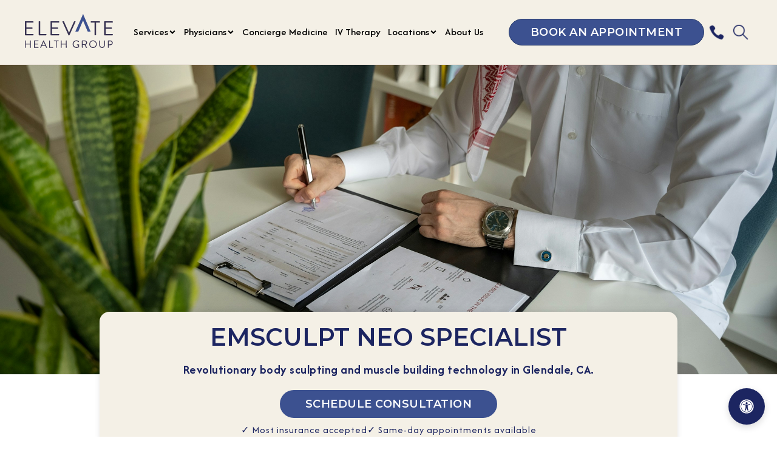

--- FILE ---
content_type: text/html; charset=utf-8
request_url: https://www.elevatehealthgroup.com/services/emsculpt-neo
body_size: 3560
content:
<!doctype html><html lang="en"><head><meta charset="utf-8"/><meta name="viewport" content="width=device-width,initial-scale=1"/><link rel="preconnect" href="https://fonts.googleapis.com"><link rel="preconnect" href="https://fonts.gstatic.com" crossorigin><link rel="preload" as="image" href="/images/hero-imagec-768w.webp" fetchpriority="high" type="image/webp" media="(max-width: 1024px)"><link rel="preload" as="image" href="/images/hero-imagec-1200w.webp" fetchpriority="high" type="image/webp" media="(min-width: 1025px)"><link rel="preload" as="style" href="https://fonts.googleapis.com/css2?family=Montserrat:wght@300;400;500;600;700&family=Afacad:wght@400;500;600;700&display=swap"><link href="https://fonts.googleapis.com/css2?family=Montserrat:wght@300;400;500;600;700&family=Afacad:wght@400;500;600;700&display=swap" rel="stylesheet" media="print" onload='this.media="all"'><noscript><link href="https://fonts.googleapis.com/css2?family=Montserrat:wght@300;400;500;600;700&family=Afacad:wght@400;500;600;700&display=swap" rel="stylesheet"></noscript><meta name="google-site-verification" content="wG5iOtnYr2FvPlltdRNRUzJnE6hh20i4j4NNvedV7Gk"/><meta name="google-site-verification" content="eAcXMh815rdK8JBOVH--AQNJGWQMJdTRItw4U8lQRas"/><meta name="theme-color" content="#000000"/><meta property="twitter:card" content="summary_large_image"/><meta property="twitter:url" content="https://www.elevatehealthgroup.com/"/><meta property="twitter:title" content="Elevate Health Group: Primary Care Physicians: Glendale, CA and La Canada, CA"/><meta property="twitter:description" content="Board-certified Internal Medicine physicians providing comprehensive primary care in Glendale and La Canada, CA. Concierge medicine, IV therapy, wellness services."/><meta property="twitter:image" content="https://www.elevatehealthgroup.com/elevate-og-image.jpg"/><link rel="icon" type="image/png" sizes="32x32" href="/fav.png"/><link rel="icon" type="image/png" sizes="16x16" href="/fav.png"/><link rel="shortcut icon" href="/fav.png"/><link rel="apple-touch-icon" href="/logo192.png"/><link rel="llms-txt" href="/llms.txt"/><script type="application/ld+json">{
      "@context": "https://schema.org",
      "@type": "MedicalBusiness",
      "name": "Elevate Health Group",
      "description": "Board-certified Internal Medicine physicians providing comprehensive primary care in Glendale and La Canada, CA.",
      "url": "https://www.elevatehealthgroup.com",
      "logo": "https://www.elevatehealthgroup.com/elevate-og-image.jpg",
      "image": "https://www.elevatehealthgroup.com/elevate-og-image.jpg",
      "telephone": "+1-818-246-8000",
      "priceRange": "$$",
      "address": [
        {
          "@type": "PostalAddress",
          "streetAddress": "214 N Central Ave",
          "addressLocality": "Glendale",
          "addressRegion": "CA",
          "postalCode": "91203",
          "addressCountry": "US"
        },
        {
          "@type": "PostalAddress",
          "streetAddress": "4950 Verdugo Way",
          "addressLocality": "La Canada",
          "addressRegion": "CA",
          "postalCode": "91011",
          "addressCountry": "US"
        }
      ],
      "sameAs": [
        "https://www.facebook.com/ElevateHealthGroup",
        "https://www.instagram.com/elevatehealthgroup"
      ]
    }</script><script defer="defer" src="/static/js/main.d468cd84.js"></script><title>Emsculpt NEO Specialist Glendale, CA and La Canada, CA - Elevate Health Group</title>
    <meta name="description" content="Emsculpt NEO Specialist serving Glendale, CA and La Canada, CA. Contact us at 818-246-8000 or visit our offices: Elevate Health Group" data-rh="true" />
    <meta name="keywords" content="Emsculpt NEO Glendale, Body Sculpting, Muscle Building, Fat Reduction, Body Contouring, Non-surgical" data-rh="true" />
    <meta property="og:title" content="Emsculpt NEO Specialist Glendale, CA and La Canada, CA - Elevate Health Group" data-rh="true" />
    <meta property="og:description" content="Emsculpt NEO Specialist serving Glendale, CA and La Canada, CA. Contact us at 818-246-8000 or visit our offices: Elevate Health Group" data-rh="true" />
    <meta property="og:url" content="https://www.elevatehealthgroup.com/services/emsculpt-neo" data-rh="true" />
    <meta property="og:type" content="website" data-rh="true" />
    <meta property="og:site_name" content="Elevate Health Group" data-rh="true" />
    <meta property="og:image" content="https://www.elevatehealthgroup.com/elevate-og-image.jpg" data-rh="true" />
    <meta property="og:image:width" content="1200" data-rh="true" />
    <meta property="og:image:height" content="630" data-rh="true" />
    <meta property="og:locale" content="en_US" data-rh="true" />
    <meta name="twitter:card" content="summary_large_image" data-rh="true" />
    <meta name="twitter:title" content="Emsculpt NEO Specialist Glendale, CA and La Canada, CA - Elevate Health Group" data-rh="true" />
    <meta name="twitter:description" content="Emsculpt NEO Specialist serving Glendale, CA and La Canada, CA. Contact us at 818-246-8000 or visit our offices: Elevate Health Group" data-rh="true" />
    <meta name="twitter:image" content="https://www.elevatehealthgroup.com/elevate-og-image.jpg" data-rh="true" />
    <meta name="twitter:site" content="@ElevateHealthGrp" data-rh="true" />
    <link rel="canonical" href="https://www.elevatehealthgroup.com/services/emsculpt-neo" data-rh="true" />
  
  </head><body><noscript><iframe src="https://www.googletagmanager.com/ns.html?id=GTM-M4L7ZT4W" height="0" width="0" style="display:none;visibility:hidden"></iframe></noscript><noscript>You need to enable JavaScript to run this app.</noscript>
    <!-- Page H1 for SEO -->
    <h1 style="display: none;" id="seo-h1">Emsculpt Neo Specialist</h1>
    
    <!-- Page H2 for SEO -->
    <h2 style="display: none;" id="seo-h2">WHAT IS EMSCULPT NEO?</h2>
    
    <!-- Service SEO Content -->
    <div style="display: none;" class="seo-content">
      <p>Emsculpt NEO Specialist serving Glendale, CA and La Canada, CA. Contact us at 818-246-8000 or visit our offices: Elevate Health Group</p>
      <h3>Emsculpt Neo at Elevate Health Group</h3>
      <p>Advanced body contouring and muscle building technology. At Elevate Health Group, we understand that your health is your most valuable asset. Our board-certified physicians and experienced healthcare providers are dedicated to delivering the highest quality emsculpt neo services with a focus on patient-centered care, evidence-based medicine, and compassionate treatment.</p>
      <h4>Comprehensive Emsculpt Neo Services</h4>
      <p>Our practice offers a full range of emsculpt neo services designed to meet your unique healthcare needs. Whether you're seeking preventive care, managing a chronic condition, or addressing acute health concerns, our medical team has the expertise and resources to provide exceptional care.</p>
      <h5>Our Emsculpt Neo Services Include:</h5>
      <ul>
        <li>Muscle building</li>
        <li>Fat reduction</li>
        <li>Body sculpting</li>
      </ul>
      <h4>Expert Medical Team</h4>
      <p>Our emsculpt neo services are provided by board-certified physicians and skilled healthcare professionals with years of experience in their respective fields. Our team stays current with the latest medical research, treatment protocols, and technological advances to ensure you receive the most effective care available.</p>
      <h4>State-of-the-Art Facilities</h4>
      <p>All three of our convenient locations in Glendale, Burbank, and La Canada are equipped with modern diagnostic equipment and technology. We offer on-site laboratory services, digital imaging, and advanced diagnostic capabilities to provide comprehensive care in a comfortable, patient-friendly environment.</p>
      <h4>Why Choose Elevate Health Group for Emsculpt Neo?</h4>
      <ul>
        <li>Board-certified physicians with extensive experience and specialized training</li>
        <li>Comprehensive diagnostic and treatment services available on-site</li>
        <li>Same-week appointments available for urgent medical concerns</li>
        <li>Three convenient locations in Glendale, Burbank, and La Canada</li>
        <li>Personalized treatment plans tailored to your individual health needs</li>
        <li>State-of-the-art medical facilities and diagnostic equipment</li>
        <li>Accepting most major insurance plans including Medicare and PPO plans</li>
        <li>Multilingual staff to serve our diverse community</li>
        <li>Extended hours to accommodate busy schedules</li>
        <li>Secure online patient portal for convenient appointment scheduling</li>
      </ul>
      <h4>Patient-Centered Approach</h4>
      <p>At Elevate Health Group, we believe in treating the whole person, not just symptoms. Our experienced medical team takes the time to listen to your concerns, answer your questions, and develop comprehensive treatment plans that address your unique health needs and goals. We partner with you to make informed decisions about your healthcare and support you every step of the way.</p>
      <h4>Convenient Care When You Need It</h4>
      <p>We understand that health concerns don't always follow a convenient schedule. That's why we offer flexible appointment scheduling with same-week availability for urgent medical needs. Our three locations throughout the greater Los Angeles area make it easy to access quality healthcare close to home or work.</p>
      <h4>Schedule Your Emsculpt Neo Appointment Today</h4>
      <p>Don't wait to address your health concerns. Contact Elevate Health Group today at 818-246-8000 to schedule your emsculpt neo appointment, or book online through our secure patient portal. We accept most major insurance plans and welcome new patients. Our friendly staff is here to answer your questions and help you get the care you need.</p>
      <p>Experience the Elevate Health Group difference. We proudly serve patients throughout Glendale, Burbank, La Canada, Pasadena, and surrounding communities in Los Angeles County, California. Let us partner with you on your journey to better health and wellness.</p>
    </div>
    <div id="root"></div><script>!function(){var e=!1;function t(){if(!e){e=!0,function(e,t,n,a){e[a]=e[a]||[],e[a].push({"gtm.start":(new Date).getTime(),event:"gtm.js"});var o=t.getElementsByTagName(n)[0],c=t.createElement(n);c.async=!0,c.src="https://www.googletagmanager.com/gtm.js?id=GTM-M4L7ZT4W",o.parentNode.insertBefore(c,o)}(window,document,"script","dataLayer");var t=document.createElement("script");t.async=!0,t.src="https://www.googletagmanager.com/gtag/js?id=G-22YV7T4E83",document.head.appendChild(t),t.onload=function(){function e(){dataLayer.push(arguments)}window.dataLayer=window.dataLayer||[],e("js",new Date),e("config","G-22YV7T4E83")}}}var n=["scroll","click","touchstart","mousemove","keydown"],a=function(){t(),n.forEach(function(e){window.removeEventListener(e,a)})};n.forEach(function(e){window.addEventListener(e,a,{passive:!0,once:!0})}),setTimeout(t,3e3)}(),setTimeout(function(){var e=document.createElement("link");e.rel="manifest",e.href="/manifest.json",document.head.appendChild(e)},2e3)</script></body></html>

--- FILE ---
content_type: application/javascript; charset=utf-8
request_url: https://www.elevatehealthgroup.com/static/js/1911.07286335.chunk.js
body_size: 19801
content:
"use strict";(self.webpackChunkelevate_clone=self.webpackChunkelevate_clone||[]).push([[1911],{2363:(A,k,Q)=>{A.exports=Q.p+"static/media/diabetes_page_2nd_banner.4b75ce402e065dd6f480.jpg"},2421:A=>{A.exports="[data-uri]"},4576:A=>{A.exports="[data-uri]"},6211:A=>{A.exports="[data-uri]"},8304:A=>{A.exports="[data-uri]"},8651:A=>{A.exports="[data-uri]"},9847:A=>{A.exports="[data-uri]"}}]);

--- FILE ---
content_type: image/svg+xml
request_url: https://www.elevatehealthgroup.com/static/media/Hormone%20Replacement.e52c6d82b8fd7a93120434f569c481d8.svg
body_size: 274
content:
<svg width="68" height="68" viewBox="0 0 68 68" fill="none" xmlns="http://www.w3.org/2000/svg">
<circle cx="34" cy="34" r="33.5" stroke="#1C2561"/>
<path d="M52.9963 17L53 23.2549L52.8867 23.5038H50.772L50.6624 23.3952V20.7578L45.2766 25.7909C48.8747 32.1508 44.8381 39.8402 37.4965 40.4856C37.1238 40.5181 36.7355 40.4313 36.3674 40.5227C34.8456 43.1745 32.1307 45.0435 29.0505 45.4136L28.9271 45.5087V48.4357H32.5007V50.7481H28.9271V54H26.6663V50.7481H23.238V48.4357H26.6663V45.401C23.2563 45.1032 20.1751 42.7772 18.8277 39.69C15.9256 33.0396 21.0329 25.7945 28.2594 26.095C30.9806 21.09 37.5677 19.5387 42.3406 22.7535C42.8714 23.111 43.3226 23.5717 43.8424 23.9419L48.8382 19.2418H46.285V17.0018H52.9954L52.9963 17ZM37.3156 38.1731C42.7535 37.8925 46.0484 31.9598 43.4076 27.1874C40.7421 22.3725 33.7887 21.9996 30.6792 26.5376C35.6037 27.9106 38.6155 33.2577 37.3165 38.1722L37.3156 38.1731ZM27.3231 28.3459C21.8815 28.7405 18.5464 34.5918 21.232 39.4031C23.9204 44.2199 30.808 44.5303 33.9604 40.0529C29.0002 38.6184 25.9949 33.3174 27.3231 28.3459ZM29.6926 28.5667C29.5858 28.5767 29.3994 29.5279 29.3757 29.6917C28.8906 33.0142 30.7395 36.2906 33.8389 37.6074C34.049 37.697 34.8282 38.0401 34.9862 37.926C35.4658 36.4625 35.4174 34.8171 34.9104 33.3663C34.0792 30.9869 32.1307 29.2392 29.6935 28.5667H29.6926Z" fill="#3C5190"/>
</svg>


--- FILE ---
content_type: application/javascript; charset=utf-8
request_url: https://www.elevatehealthgroup.com/static/js/4136.d62685d8.chunk.js
body_size: 4590
content:
"use strict";(self.webpackChunkelevate_clone=self.webpackChunkelevate_clone||[]).push([[4136],{4136:(e,t,a)=>{a.d(t,{default:()=>_});var s=a(6069);const r="https://ckhkaoudrwefuxcjxrcy.supabase.co",o="sb_publishable_CbNmx6IK9UHJr1-jE1RVrw_9VAKGpe3";const i=r&&o?(0,s.UU)(r,o,{auth:{autoRefreshToken:!0,persistSession:!0,detectSessionInUrl:!0}}):null;var c=a(9379),n=a(9722);const l=new class{constructor(){this.apiKey={NODE_ENV:"production",PUBLIC_URL:"",WDS_SOCKET_HOST:void 0,WDS_SOCKET_PATH:void 0,WDS_SOCKET_PORT:void 0,FAST_REFRESH:!0,REACT_APP_VERCEL_GIT_COMMIT_AUTHOR_NAME:"tharak123455",REACT_APP_VERCEL_GIT_PROVIDER:"github",REACT_APP_VERCEL_PROJECT_ID:"prj_CFw73UQwaRJatfgnbymWWAu4XupQ",REACT_APP_VERCEL_GIT_PULL_REQUEST_ID:"",REACT_APP_VERCEL_BRANCH_URL:"elevate-july-edits-ek5d-git-feat-fixes-d4n.vercel.app",REACT_APP_ATHENA_CLIENT_ID:"0oaywvoc7pKpQXPgw297",REACT_APP_API_PROXY_URL:"https://elevate-july-edits-ek5d.vercel.app/api/athena-proxy",REACT_APP_VERCEL_GIT_COMMIT_MESSAGE:"landing pages widget changes",REACT_APP_SUPABASE_URL:"https://ckhkaoudrwefuxcjxrcy.supabase.co",REACT_APP_CLIENT_ID:"https://ckhkaoudrwefuxcjxrcy.supabase.co",REACT_APP_VERCEL_DEPLOYMENT_ID:"dpl_FGjzsCFH9f4vG22Rsuw3xz4uDj2e",REACT_APP_EMAILJS_SERVICE_ID:"ElevateHealth",REACT_APP_VERCEL_GIT_REPO_SLUG:"elevate-july-edits",REACT_APP_VERCEL_TARGET_ENV:"production",REACT_APP_EMAILJS_PUBLIC_KEY:"a4aHdifcdV-PB8uHl",REACT_APP_VERCEL_GIT_COMMIT_SHA:"8f9b0615df5648d7fc3147ea65d2b3602a3c3ee4",REACT_APP_VERCEL_ENV:"production",REACT_APP_VERCEL_GIT_COMMIT_REF:"feat/fixes",REACT_APP_VERCEL_URL:"elevate-july-edits-ek5d-867deay22-d4n.vercel.app",REACT_APP_VERCEL_PROJECT_PRODUCTION_URL:"www.elevatehealthgroup.com",REACT_APP_PRACTICE_ID:"17568",REACT_APP_SUPABASE_ANON_KEY:"sb_publishable_CbNmx6IK9UHJr1-jE1RVrw_9VAKGpe3",REACT_APP_VERCEL_GIT_PREVIOUS_SHA:"",REACT_APP_ATHENA_BASE_URL:"https://api.platform.athenahealth.com",REACT_APP_VERCEL_GIT_REPO_ID:"1027938167",REACT_APP_VERCEL_GIT_COMMIT_AUTHOR_LOGIN:"tharak123455",REACT_APP_EMAILJS_TEMPLATE_ID:"template_bmvpk54",REACT_APP_VERCEL_GIT_REPO_OWNER:"d4nagency"}.DEEPSEEK_API_KEY,this.baseURL="https://api.deepseek.com/v1/chat/completions",this.model="deepseek-chat"}async generateOutcomeSummary(e,t){try{const a=this.buildOutcomePrompt(e,t),s=await n.A.post(this.baseURL,{model:this.model,messages:[{role:"system",content:"You are a medical AI assistant that creates concise, factual outcome summaries from patient feedback."},{role:"user",content:a}],max_tokens:50,temperature:.3},{headers:{Authorization:"Bearer ".concat(this.apiKey),"Content-Type":"application/json"}}),r=s.data.choices[0].message.content.trim();return{summary:r,cost:this.calculateCost(s.data.usage),success:!0}}catch(s){var a;return console.error("DeepSeek API Error:",(null===(a=s.response)||void 0===a?void 0:a.data)||s.message),{summary:null,cost:0,success:!1,error:s.message}}}buildOutcomePrompt(e,t){return'Analyze this patient feedback and create a concise outcome summary in 3-8 words.\n\nPatient Feedback: "'.concat(e,'"\nRating: ').concat(t,'/5 stars\nMedical Context: Primary care, internal medicine\n\nGuidelines:\n- Focus on specific health improvements\n- Use medical terminology appropriately  \n- Be positive and factual\n- Examples: "Diabetes controlled in 3 months", "Blood pressure normalized"\n- If no specific outcome: "Exceptional healthcare experience"\n\nGenerate outcome summary:')}calculateCost(e){return e.prompt_tokens/1e3*.001+e.completion_tokens/1e3*.002}async batchProcessTestimonials(e){const t=[];for(let a=0;a<e.length;a+=10){const s=e.slice(a,a+10),r=s.map(e=>this.generateOutcomeSummary(e.comments,e.rating));(await Promise.allSettled(r)).forEach((e,a)=>{"fulfilled"===e.status?t.push((0,c.A)({testimonialId:s[a].id},e.value)):t.push({testimonialId:s[a].id,success:!1,error:e.reason})}),a+10<e.length&&await new Promise(e=>setTimeout(e,1e3))}return t}},d=new Map,m=1728e6;const u=new class{constructor(){setInterval(()=>{this.clearExpiredCache()},36e5)}getCachedData(e){const t=d.get(e);if(t){if(Date.now()-t.timestamp<m)return console.log("Cache hit for: ".concat(e)),t.data;d.delete(e)}return null}setCachedData(e,t){d.set(e,{data:t,timestamp:Date.now()}),console.log("Cache set for: ".concat(e))}clearCache(){d.clear(),console.log("All cache cleared")}clearExpiredCache(){const e=Date.now();let t=0;for(const[a,s]of d.entries())e-s.timestamp>=m&&(d.delete(a),t++);t>0&&console.log("Cleared ".concat(t," expired cache entries"))}invalidateTestimonialCache(){const e=[];for(const t of d.keys())(t.startsWith("featured-testimonials")||t.startsWith("all-testimonials")||t.startsWith("testimonial-stats"))&&e.push(t);e.forEach(e=>d.delete(e)),e.length>0&&console.log("Invalidated ".concat(e.length," testimonial cache entries"))}async submitFeedback(e){try{const{data:t,error:a}=await i.from("feedback").insert([{rating:e.rating,comment:e.comments,name:e.display_name,platform:e.source_platform||"website",is_public:!1!==e.verified_patient,location:e.location,provider_name:e.provider_name}]).select().single();if(a)throw a;return this.processWithAI(t.id,t.comment,t.rating),this.invalidateTestimonialCache(),{success:!0,data:t}}catch(t){return console.error("Feedback submission error:",t),{success:!1,error:t.message}}}async processWithAI(e,t,a){try{const s=await l.generateOutcomeSummary(t,a);if(s.success){const{error:t}=await i.from("feedback").update({ai_outcome_summary:s.summary,ai_last_generated:(new Date).toISOString(),ai_generation_count:1,ai_processing_cost:s.cost}).eq("id",e);t&&console.error("Error updating feedback with AI summary:",t)}else{const s=this.generateFallbackSummary(t,a),{error:r}=await i.from("feedback").update({ai_outcome_summary:s,ai_last_generated:(new Date).toISOString(),ai_generation_count:1,ai_processing_cost:0}).eq("id",e);r&&console.error("Error updating feedback with fallback summary:",r)}}catch(s){console.error("AI processing error:",s)}}generateFallbackSummary(e,t){const a=["great","excellent","amazing","wonderful","outstanding"].some(t=>e.toLowerCase().includes(t)),s=["better","improved","recovered","healed","treated"].some(t=>e.toLowerCase().includes(t));return t>=4?s?"Significant health improvement achieved":a?"Excellent care experience provided":"High-quality healthcare delivered":t>=3?"Satisfactory care provided":"Care experience noted"}hashCode(e){let t=0;if(0===e.length)return t;for(let a=0;a<e.length;a++){t=(t<<5)-t+e.charCodeAt(a),t&=t}return Math.abs(t)}calculateWeightedScore(e){const t=new Date,a=new Date(e.created_at||e.date||t),s=Math.max(0,(t-a)/864e5);let r=1e3;e.is_currently_featured&&(r+=500);r+=50*(e.rating||0);const o=(e.comment||"").length;r+=Math.min(.5*o,500);return r+=1e3*Math.exp(-s/365),r}async getFeaturedTestimonials(){let e=arguments.length>0&&void 0!==arguments[0]?arguments[0]:9;try{const t="featured-testimonials-".concat(e),a=this.getCachedData(t);if(a)return a;const{data:s,error:r}=await i.from("feedback").select("*").eq("is_public",!0).order("created_at",{ascending:!1});if(r)throw r;const o={success:!0,data:(s||[]).map(e=>(0,c.A)((0,c.A)({},e),{},{weightedScore:this.calculateWeightedScore(e)})).sort((e,t)=>t.weightedScore-e.weightedScore).slice(0,e)};return this.setCachedData(t,o),o}catch(t){return console.error("Error fetching featured testimonials:",t),{success:!1,error:t.message,data:[]}}}async getAllTestimonials(){let e=arguments.length>0&&void 0!==arguments[0]?arguments[0]:1,t=arguments.length>1&&void 0!==arguments[1]?arguments[1]:20;try{const a="all-testimonials-".concat(e,"-").concat(t),s=this.getCachedData(a);if(s)return s;const{data:r,error:o,count:n}=await i.from("feedback").select("*",{count:"exact"}).eq("is_public",!0).order("created_at",{ascending:!1});if(o)throw o;const l=(r||[]).map(e=>(0,c.A)((0,c.A)({},e),{},{weightedScore:this.calculateWeightedScore(e)})).sort((e,t)=>t.weightedScore-e.weightedScore),d=(e-1)*t,m={success:!0,data:l.slice(d,d+t),pagination:{page:e,limit:t,total:n,totalPages:Math.ceil(n/t)}};return this.setCachedData(a,m),m}catch(a){return console.error("Error fetching testimonials:",a),{success:!1,error:a.message,data:[]}}}async getTestimonialStats(){try{const e="testimonial-stats",t=this.getCachedData(e);if(t)return t;const{data:a,error:s}=await i.from("feedback").select("rating, is_currently_featured, ai_generation_count");if(s)throw s;const r=a.length,o=a.filter(e=>e.is_currently_featured).length,c=a.filter(e=>e.ai_generation_count>0).length,n=a.reduce((e,t)=>e+t.rating,0)/r,l={success:!0,data:{total:r,featured:o,aiProcessed:c,averageRating:Math.round(10*n)/10}};return this.setCachedData(e,l),l}catch(e){return console.error("Error fetching testimonial stats:",e),{success:!1,error:e.message}}}async updateTestimonial(e,t){try{const a={};void 0!==t.ai_outcome_summary&&(a.ai_outcome_summary=t.ai_outcome_summary),void 0!==t.ai_processed&&(a.ai_generation_count=t.ai_processed?1:0),void 0!==t.ai_processed_at&&(a.ai_last_generated=t.ai_processed_at),void 0!==t.ai_processing_cost&&(a.ai_processing_cost=t.ai_processing_cost),void 0!==t.featured&&(a.is_currently_featured=t.featured),void 0!==t.published&&(a.is_public=t.published),void 0!==t.display_name&&(a.name=t.display_name),void 0!==t.comments&&(a.comment=t.comments),void 0!==t.source_platform&&(a.platform=t.source_platform);const{data:s,error:r}=await i.from("feedback").update(a).eq("id",e).select().single();if(r)throw r;return this.invalidateTestimonialCache(),{success:!0,data:s}}catch(a){return console.error("Error updating testimonial:",a),{success:!1,error:a.message}}}async deleteTestimonial(e){try{const{error:t}=await i.from("feedback").delete().eq("id",e);if(t)throw t;return this.invalidateTestimonialCache(),{success:!0}}catch(t){return console.error("Error deleting testimonial:",t),{success:!1,error:t.message}}}};const _=new class{async getFeaturedTestimonials(){let e=arguments.length>0&&void 0!==arguments[0]?arguments[0]:9;try{const t=await u.getFeaturedTestimonials(e);return t.success?{success:!0,data:{testimonials:t.data,meta:{total:t.data.length,featured:t.data.length,averageRating:this.calculateAverageRating(t.data)}}}:this.getFallbackFeaturedTestimonials(e)}catch(t){return console.error("Error fetching featured testimonials:",t),this.getFallbackFeaturedTestimonials(e)}}async getAllTestimonials(){let e=arguments.length>0&&void 0!==arguments[0]?arguments[0]:1,t=arguments.length>1&&void 0!==arguments[1]?arguments[1]:20;try{const a=await u.getAllTestimonials(e,t);return a.success?{success:!0,data:{testimonials:a.data,meta:{page:a.pagination.page,limit:a.pagination.limit,total:a.pagination.total,totalPages:a.pagination.totalPages,averageRating:this.calculateAverageRating(a.data)}}}:this.getFallbackAllTestimonials(e,t)}catch(a){return console.error("Error fetching all testimonials:",a),this.getFallbackAllTestimonials(e,t)}}async submitFeedback(e){try{const t=await u.submitFeedback(e);return t.success&&this.processWithAI(t.data.id,t.data.comment,t.data.rating),t}catch(t){return console.error("Error submitting feedback:",t),{success:!1,error:t.message}}}async processWithAI(e,t,a){try{const s=await l.generateOutcomeSummary(t,a);if(s.success)await u.updateTestimonial(e,{ai_outcome_summary:s.summary,ai_processed:!0,ai_processed_at:(new Date).toISOString(),ai_processing_cost:s.cost});else{const s=u.generateFallbackSummary(t,a);await u.updateTestimonial(e,{ai_outcome_summary:s,ai_processed:!0,ai_processed_at:(new Date).toISOString(),ai_processing_cost:0})}}catch(s){console.error("AI processing error:",s)}}async getTestimonialStats(){try{const e=await u.getTestimonialStats();return e.success?e:this.getFallbackStats()}catch(e){return console.error("Error fetching testimonial stats:",e),this.getFallbackStats()}}async updateTestimonial(e,t){try{return await u.updateTestimonial(e,t)}catch(a){return console.error("Error updating testimonial:",a),{success:!1,error:a.message}}}async deleteTestimonial(e){try{return await u.deleteTestimonial(e)}catch(t){return console.error("Error deleting testimonial:",t),{success:!1,error:t.message}}}async batchReprocessAI(){let e=arguments.length>0&&void 0!==arguments[0]?arguments[0]:50;try{const{data:t,error:a}=await i.from("feedback").select("id, comment, rating").eq("ai_generation_count",0).limit(e);if(a)throw a;const s=await l.batchProcessTestimonials(t);for(const e of s)e.success&&await u.updateTestimonial(e.testimonialId,{ai_outcome_summary:e.summary,ai_processed:!0,ai_processed_at:(new Date).toISOString(),ai_processing_cost:e.cost});return{success:!0,processed:s.length,successful:s.filter(e=>e.success).length,failed:s.filter(e=>!e.success).length}}catch(t){return console.error("Batch reprocess error:",t),{success:!1,error:t.message}}}calculateAverageRating(e){if(!e||0===e.length)return 0;const t=e.reduce((e,t)=>e+t.rating,0);return Math.round(t/e.length*10)/10}getFallbackFeaturedTestimonials(){let e=arguments.length>0&&void 0!==arguments[0]?arguments[0]:9;const t=[{id:1,name:"VERIFIED P.",rating:5,comment:"Dr. Tovmassian is highly knowledgeable and takes the time to listen to your concerns. He explains everything clearly and makes sure you understand your treatment plan. The staff is also very friendly and professional.",ai_outcome_summary:"Exceptional healthcare experience",location:"Glendale",platform:"yelp",created_at:"2024-12-01T00:00:00Z",is_public:!0},{id:2,name:"VERIFIED M.",rating:5,comment:"Excellent care and attention. The staff is very professional and caring. Dr. Tovmassian is thorough and explains everything clearly.",ai_outcome_summary:"Highly satisfied with care",location:"La Canada",platform:"google",created_at:"2024-11-15T00:00:00Z",is_public:!0},{id:3,name:"VERIFIED S.",rating:5,comment:"Outstanding medical care. I highly recommend this practice. The doctor is very knowledgeable and the staff is excellent.",ai_outcome_summary:"Outstanding medical care",location:"Glendale",platform:"website",created_at:"2024-11-10T00:00:00Z",is_public:!0}];return{success:!0,data:{testimonials:t.slice(0,e),meta:{total:t.length,featured:t.length,averageRating:5}}}}getFallbackAllTestimonials(){let e=arguments.length>0&&void 0!==arguments[0]?arguments[0]:1,t=arguments.length>1&&void 0!==arguments[1]?arguments[1]:20;const a=[...this.getFallbackFeaturedTestimonials().data.testimonials,{id:4,name:"VERIFIED J.",rating:4,comment:"Great experience overall. The facility is clean and modern.",ai_outcome_summary:"Great healthcare experience",location:"Burbank",platform:"yelp",created_at:"2024-11-05T00:00:00Z",is_public:!0},{id:5,name:"VERIFIED L.",rating:5,comment:"Very professional and caring staff. Dr. Tovmassian is excellent.",ai_outcome_summary:"Professional and caring care",location:"Glendale",platform:"google",created_at:"2024-10-28T00:00:00Z",is_public:!0}],s=(e-1)*t,r=s+t;return{success:!0,data:{testimonials:a.slice(s,r),meta:{page:e,limit:t,total:a.length,totalPages:Math.ceil(a.length/t),averageRating:this.calculateAverageRating(a)}}}}getFallbackStats(){return{success:!0,data:{total:1400,featured:9,averageRating:4.8,aiProcessed:1200}}}}}}]);
//# sourceMappingURL=4136.d62685d8.chunk.js.map

--- FILE ---
content_type: image/svg+xml
request_url: https://www.elevatehealthgroup.com/static/media/google.ce367dab5fc8d955f375e9f83fbc76d1.svg
body_size: 241
content:
<svg width="30" height="30" viewBox="0 0 30 30" fill="none" xmlns="http://www.w3.org/2000/svg">
<g clip-path="url(#clip0_689_2595)">
<path d="M29.6425 15.2807C29.6425 14.0516 29.5428 13.1547 29.327 12.2246H15.292V17.7721H23.5302C23.3642 19.1507 22.4673 21.2269 20.4741 22.622L20.4462 22.8077L24.8837 26.2455L25.1912 26.2762C28.0147 23.6685 29.6425 19.8317 29.6425 15.2807Z" fill="#4285F4"/>
<path d="M15.292 29.8968C19.328 29.8968 22.7163 28.568 25.1912 26.2759L20.4741 22.6218C19.2118 23.5021 17.5176 24.1166 15.292 24.1166C11.339 24.1166 7.9839 21.509 6.78791 17.9048L6.61261 17.9197L1.99833 21.4907L1.93799 21.6584C4.39616 26.5416 9.44543 29.8968 15.292 29.8968Z" fill="#34A853"/>
<path d="M6.78814 17.905C6.47257 16.9749 6.28993 15.9782 6.28993 14.9485C6.28993 13.9187 6.47257 12.9221 6.77154 11.992L6.76318 11.7939L2.09108 8.16553L1.93822 8.23824C0.925086 10.2646 0.34375 12.5401 0.34375 14.9485C0.34375 17.3569 0.925086 19.6323 1.93822 21.6587L6.78814 17.905Z" fill="#FBBC05"/>
<path d="M15.292 5.78004C18.0989 5.78004 19.9924 6.99252 21.072 8.00576L25.2908 3.8866C22.6998 1.47824 19.328 0 15.292 0C9.44543 0 4.39616 3.35508 1.93799 8.2382L6.77131 11.992C7.9839 8.38775 11.339 5.78004 15.292 5.78004Z" fill="#EB4335"/>
</g>
<defs>
<clipPath id="clip0_689_2595">
<rect width="30" height="30" fill="white"/>
</clipPath>
</defs>
</svg>


--- FILE ---
content_type: image/svg+xml
request_url: https://www.elevatehealthgroup.com/static/media/General%20Medicine.bae71d8e6888dfaa5ddaaafd4624cb19.svg
body_size: 1752
content:
<svg width="68" height="68" viewBox="0 0 68 68" fill="none" xmlns="http://www.w3.org/2000/svg">
<circle cx="34" cy="34" r="33.5" stroke="#1C2561"/>
<g clip-path="url(#clip0_1143_12975)">
<path d="M33.5 57C21.1 57 11 46.9 11 34.5C11 22.1 21.1 12 33.5 12C45.9 12 56 22.1 56 34.5C56 46.9 45.9 57 33.5 57ZM34.85 43.45C34.75 43.45 34.7 43.5 34.6 43.55C34.55 43.6 34.5 43.7 34.5 43.8V54.5C34.5 54.6 34.55 54.7 34.6 54.75C34.65 54.8 34.75 54.8 34.8 54.8H34.85C38.35 54 41.5 50.35 43.3 45C43.35 44.9 43.3 44.8 43.3 44.75C43.25 44.65 43.2 44.6 43.1 44.6C40.5 43.9 37.75 43.55 34.85 43.45ZM32.15 43.45C29.25 43.55 26.5 43.9 23.9 44.6C23.8 44.6 23.75 44.7 23.7 44.75C23.65 44.85 23.65 44.9 23.7 45C25.55 50.35 28.7 54 32.1 54.8H32.15C32.2 54.8 32.3 54.8 32.35 54.75C32.45 54.7 32.45 54.6 32.45 54.5V43.8C32.45 43.7 32.4 43.65 32.35 43.55C32.3 43.5 32.25 43.45 32.15 43.45ZM21.4 45.4C21.35 45.4 21.35 45.4 21.3 45.4C20 45.85 18.85 46.4 17.8 47C17.7 47.05 17.65 47.15 17.65 47.2C17.65 47.3 17.65 47.4 17.7 47.45C19.65 49.85 22.2 51.8 25 53.1C25.05 53.1 25.1 53.15 25.15 53.15C25.25 53.15 25.35 53.1 25.4 53C25.5 52.9 25.5 52.7 25.4 52.6C23.85 50.7 22.6 48.35 21.7 45.6C21.65 45.5 21.6 45.45 21.55 45.4C21.5 45.4 21.45 45.4 21.4 45.4ZM45.6 45.35C45.55 45.35 45.5 45.35 45.45 45.4C45.35 45.45 45.3 45.5 45.3 45.6C44.35 48.4 43.1 50.75 41.6 52.6C41.5 52.7 41.5 52.9 41.6 53C41.65 53.1 41.75 53.15 41.85 53.15C41.9 53.15 41.95 53.15 42 53.1C44.8 51.8 47.35 49.85 49.3 47.45C49.35 47.4 49.4 47.3 49.35 47.2C49.35 47.1 49.3 47 49.2 47C48.15 46.4 47 45.85 45.7 45.4C45.7 45.4 45.65 45.35 45.6 45.35ZM47.3 35.5C47.1 35.5 47 35.65 47 35.8C46.9 38.3 46.6 40.75 46.05 43C46 43.15 46.1 43.35 46.25 43.4C47.8 43.95 49.25 44.6 50.45 45.35C50.5 45.4 50.55 45.4 50.6 45.4C50.7 45.4 50.8 45.35 50.9 45.25C52.65 42.4 53.7 39.15 53.9 35.85C53.9 35.75 53.85 35.65 53.8 35.6C53.75 35.55 53.65 35.5 53.55 35.5H47.3ZM13.4 35.5C13.3 35.5 13.2 35.55 13.15 35.6C13.1 35.65 13.05 35.75 13.05 35.85C13.25 39.15 14.3 42.4 16.05 45.25C16.1 45.35 16.2 45.4 16.35 45.4C16.4 45.4 16.45 45.4 16.5 45.35C17.75 44.6 19.15 43.95 20.7 43.4C20.85 43.35 20.95 43.2 20.9 43C20.35 40.7 20.05 38.3 19.95 35.8C19.95 35.65 19.8 35.5 19.65 35.5H13.4ZM22.35 35.5C22.25 35.5 22.2 35.55 22.1 35.6C22.05 35.65 22 35.75 22 35.85C22.1 38.1 22.4 40.3 22.9 42.4C22.9 42.5 22.95 42.55 23.05 42.6C23.1 42.65 23.15 42.65 23.2 42.65C23.25 42.65 23.25 42.65 23.3 42.65C26.05 41.95 29.05 41.5 32.15 41.4C32.35 41.4 32.45 41.25 32.45 41.1V35.85C32.45 35.65 32.3 35.55 32.15 35.55H22.35V35.5ZM34.85 35.5C34.65 35.5 34.55 35.65 34.55 35.8V41.05C34.55 41.25 34.7 41.35 34.85 41.35C37.95 41.45 40.9 41.85 43.7 42.6C43.75 42.6 43.75 42.6 43.8 42.6C43.85 42.6 43.9 42.6 43.95 42.55C44 42.5 44.1 42.45 44.1 42.35C44.6 40.25 44.9 38.05 45 35.8C45 35.7 44.95 35.65 44.9 35.55C44.85 35.5 44.75 35.45 44.65 35.45H34.85V35.5ZM50.6 23.6C50.55 23.6 50.5 23.6 50.45 23.65C49.2 24.4 47.8 25.05 46.25 25.6C46.1 25.65 46 25.8 46.05 26C46.6 28.3 46.9 30.7 47 33.2C47 33.35 47.15 33.5 47.3 33.5H53.55C53.65 33.5 53.75 33.45 53.8 33.4C53.85 33.35 53.9 33.25 53.9 33.15C53.7 29.85 52.65 26.6 50.9 23.75C50.85 23.65 50.75 23.6 50.6 23.6ZM43.75 26.35C43.7 26.35 43.7 26.35 43.65 26.35C40.9 27.05 37.9 27.5 34.8 27.6C34.6 27.6 34.5 27.75 34.5 27.9V33.15C34.5 33.35 34.65 33.45 34.8 33.45H44.6C44.7 33.45 44.75 33.4 44.85 33.35C44.9 33.3 44.95 33.2 44.95 33.1C44.85 30.85 44.55 28.65 44.05 26.55C44.05 26.45 44 26.4 43.9 26.35C43.85 26.35 43.8 26.35 43.75 26.35ZM23.25 26.35C23.2 26.35 23.15 26.35 23.1 26.4C23.05 26.45 22.95 26.5 22.95 26.6C22.45 28.7 22.15 30.9 22.05 33.15C22.05 33.25 22.1 33.3 22.15 33.4C22.2 33.45 22.3 33.5 22.4 33.5H32.2C32.4 33.5 32.5 33.35 32.5 33.2V27.9C32.5 27.7 32.35 27.6 32.2 27.6C29.1 27.5 26.15 27.1 23.35 26.35C23.3 26.35 23.3 26.35 23.25 26.35ZM16.35 23.6C16.25 23.6 16.15 23.65 16.05 23.75C14.3 26.6 13.25 29.8 13.05 33.15C13.05 33.25 13.1 33.35 13.15 33.4C13.25 33.45 13.3 33.5 13.4 33.5H19.65C19.85 33.5 19.95 33.35 19.95 33.2C20.05 30.7 20.35 28.25 20.9 26C20.95 25.85 20.85 25.65 20.7 25.6C19.15 25.05 17.7 24.4 16.5 23.65C16.5 23.6 16.45 23.6 16.35 23.6ZM34.85 14.2C34.8 14.2 34.7 14.2 34.65 14.25C34.55 14.3 34.5 14.4 34.5 14.5V25.2C34.5 25.3 34.55 25.35 34.6 25.45C34.65 25.5 34.75 25.55 34.85 25.55C37.75 25.45 40.5 25.1 43.1 24.4C43.2 24.4 43.25 24.3 43.3 24.25C43.35 24.15 43.35 24.1 43.3 24C41.5 18.65 38.35 15 34.9 14.2H34.85ZM32.15 14.2H32.1C28.65 15 25.5 18.65 23.7 24C23.65 24.1 23.7 24.2 23.7 24.25C23.75 24.35 23.8 24.4 23.9 24.4C26.45 25.05 29.25 25.45 32.15 25.55C32.25 25.55 32.3 25.5 32.4 25.45C32.45 25.4 32.5 25.3 32.5 25.2V14.5C32.5 14.4 32.45 14.3 32.4 14.25C32.3 14.2 32.25 14.2 32.15 14.2ZM41.85 15.85C41.75 15.85 41.65 15.9 41.6 16C41.5 16.1 41.5 16.3 41.6 16.4C43.15 18.3 44.4 20.65 45.3 23.4C45.35 23.5 45.4 23.55 45.45 23.6C45.5 23.6 45.55 23.65 45.6 23.65C45.65 23.65 45.65 23.65 45.7 23.65C47 23.2 48.15 22.65 49.2 22.05C49.3 22 49.35 21.9 49.35 21.85C49.35 21.75 49.35 21.65 49.3 21.6C47.35 19.2 44.8 17.25 42 15.95C41.95 15.85 41.9 15.85 41.85 15.85ZM25.15 15.85C25.1 15.85 25.05 15.85 25 15.9C22.2 17.2 19.65 19.15 17.7 21.55C17.65 21.6 17.6 21.7 17.65 21.8C17.65 21.9 17.7 22 17.8 22C18.85 22.6 20 23.15 21.3 23.6C21.35 23.6 21.35 23.6 21.4 23.6C21.45 23.6 21.5 23.6 21.55 23.55C21.65 23.5 21.7 23.45 21.7 23.35C22.65 20.55 23.9 18.2 25.4 16.35C25.5 16.25 25.5 16.1 25.4 16C25.35 15.9 25.25 15.85 25.15 15.85Z" fill="#3C5190"/>
</g>
<defs>
<clipPath id="clip0_1143_12975">
<rect width="45" height="45" fill="white" transform="translate(11 12)"/>
</clipPath>
</defs>
</svg>


--- FILE ---
content_type: image/svg+xml
request_url: https://www.elevatehealthgroup.com/static/media/Adult%20Urgent%20Care.6466237ef67e295beb6ab6854561ce91.svg
body_size: 1544
content:
<svg width="68" height="68" viewBox="0 0 68 68" fill="none" xmlns="http://www.w3.org/2000/svg">
<circle cx="34" cy="34" r="33.5" stroke="#1C2561"/>
<g clip-path="url(#clip0_1143_13049)">
<path d="M57 36.8801C57 36.1307 56.7093 35.4974 56.1819 34.9591C55.4714 34.2414 54.5671 33.9353 53.5767 33.8403C53.2645 33.8086 53.1031 33.6609 52.9954 33.3864C52.371 31.7082 51.7467 30.0405 51.1115 28.3728C50.6809 27.2329 50.2611 26.0929 49.7874 24.9847C49.2815 23.8025 48.3342 23.1481 47.0316 23.0742C46.1166 23.0214 45.2016 23.0425 44.2865 23.0425C36.6541 23.0425 29.0218 23.0425 21.3786 23.0425C18.612 23.0425 15.8454 23.032 13.068 23.032C12.4221 23.032 11.7978 23.1375 11.238 23.4753C10.323 24.0347 10 24.9213 10 25.9346C10 30.6738 10 35.4235 10.0108 40.1627C10.0108 40.2577 10.0215 40.3527 10.0215 40.4583C10.1507 40.4583 10.2476 40.4583 10.3445 40.4583C11.3564 40.4583 12.3683 40.4372 13.3802 40.4688C13.9615 40.4899 14.4459 40.3738 14.7904 39.8883C14.8335 39.825 14.9088 39.7827 14.9734 39.73C17.557 37.6506 21.4647 37.809 23.8653 40.0994C24.1344 40.3527 24.4143 40.4688 24.7911 40.4688C29.9906 40.4583 35.1901 40.4688 40.3788 40.4688C41.1539 40.4688 41.9398 40.4688 42.7148 40.4583C43.1347 40.4477 43.5007 40.2894 43.759 39.9411C43.7913 39.8883 43.8452 39.8461 43.8882 39.8144C46.5687 37.5662 50.8747 37.8301 53.0923 40.2472C53.2 40.3633 53.4153 40.4477 53.5767 40.4477C54.6209 40.4688 55.6759 40.4583 56.7201 40.4583C56.7955 40.4583 56.8816 40.4477 56.9892 40.4372C57 39.2339 57.0108 38.0517 57 36.8801ZM28.4835 32.5842C27.3317 32.5737 26.169 32.5842 25.0172 32.5737C24.7481 32.5737 24.6942 32.6476 24.6942 32.9009C24.705 34.0092 24.705 35.1174 24.705 36.2152C24.705 36.3102 24.705 36.4052 24.705 36.5318C23.4563 36.5318 22.2506 36.5318 21.0126 36.5318C21.0126 35.223 21.0126 33.9142 21.0126 32.5737C19.6454 32.5737 18.3213 32.5737 16.9757 32.5737C16.9757 31.3493 16.9757 30.1566 16.9757 28.9322C18.3213 28.9322 19.6454 28.9322 21.0126 28.9322C21.0126 28.795 21.0126 28.6895 21.0126 28.5839C21.0126 27.4756 21.0234 26.3674 21.0018 25.2696C21.0018 25.0058 21.088 24.953 21.3355 24.953C22.3475 24.9635 23.3594 24.9635 24.3713 24.9635C24.4682 24.9635 24.565 24.9635 24.6942 24.9635C24.6942 26.2829 24.6942 27.5917 24.6942 28.9217C26.0614 28.9217 27.3855 28.9217 28.7419 28.9217C28.7526 29.0272 28.7634 29.1011 28.7634 29.175C28.7634 30.2199 28.7634 31.2649 28.7742 32.3098C28.7634 32.542 28.6773 32.5842 28.4835 32.5842ZM40.6372 36.8274C40.2712 36.8379 39.9052 36.8274 39.5392 36.8274C39.1732 36.8274 38.8071 36.8274 38.4411 36.8274C38.0213 36.8168 37.7737 36.5846 37.7522 36.2046C37.7414 35.8141 37.989 35.5396 38.4196 35.5396C39.1732 35.5291 39.9267 35.5291 40.6803 35.5396C41.0786 35.5502 41.3369 35.8246 41.3262 36.2046C41.3046 36.5635 41.0355 36.8168 40.6372 36.8274ZM37.8921 33.7981C37.8921 31.3071 37.8921 28.8372 37.8921 26.3357C37.9998 26.3251 38.0967 26.3251 38.1828 26.3251C41.2293 26.3251 44.2758 26.3251 47.3223 26.3251C47.5376 26.3251 47.6344 26.3779 47.7098 26.589C48.571 28.9111 49.443 31.2438 50.3042 33.5659C50.3365 33.6397 50.358 33.7136 50.3795 33.8086C46.2135 33.7981 42.0582 33.7981 37.8921 33.7981Z" fill="#3C5190"/>
<path d="M48.3236 39.73C45.4278 39.7195 43.0703 41.9993 43.0703 44.8281C43.0703 47.6885 45.3848 49.9895 48.2913 49.9895C51.1764 50 53.5339 47.6885 53.5447 44.8703C53.5554 42.0521 51.2087 39.7406 48.3236 39.73ZM48.3021 47.4563C46.8488 47.4563 45.6647 46.2952 45.6539 44.8809C45.6431 43.4454 46.8273 42.2738 48.2913 42.2632C49.7554 42.2527 50.9395 43.4137 50.9503 44.8597C50.9503 46.2952 49.7661 47.4563 48.3021 47.4563Z" fill="#3C5190"/>
<path d="M19.2689 39.73C16.3731 39.73 14.0371 42.0204 14.0371 44.8597C14.0371 47.699 16.3731 50 19.2581 50C22.1539 50 24.5115 47.7096 24.5115 44.8808C24.5222 42.0415 22.1647 39.73 19.2689 39.73ZM19.2689 47.4562C17.8156 47.4562 16.6207 46.2952 16.6207 44.8597C16.6207 43.4348 17.8156 42.2632 19.2689 42.2632C20.7329 42.2632 21.9063 43.4242 21.9171 44.8597C21.9171 46.3057 20.7437 47.4562 19.2689 47.4562Z" fill="#3C5190"/>
<path d="M25.9004 46.179C31.1537 46.179 36.3855 46.179 41.6173 46.179C41.6173 45.2924 41.6173 44.4269 41.6173 43.5403C36.3747 43.5403 31.1537 43.5403 25.9004 43.5403C25.9004 44.4375 25.9004 45.303 25.9004 46.179Z" fill="#3C5190"/>
<path d="M40.3898 20.0026C40.2283 19.4116 39.6793 19.021 39.0549 19.0105C38.3444 18.9999 37.6339 18.9894 36.9342 19.0105C36.3421 19.0316 35.8362 19.306 35.664 19.8654C35.4594 20.4987 35.3841 21.1743 35.2549 21.8603C37.1388 21.8603 38.958 21.8603 40.8312 21.8603C40.6804 21.2165 40.562 20.6043 40.3898 20.0026Z" fill="#3C5190"/>
<path d="M10.0752 46.1791C10.9149 46.1791 11.733 46.1791 12.5619 46.1791C12.5619 45.2925 12.5619 44.4164 12.5619 43.5298C11.7222 43.5298 10.9041 43.5298 10.0752 43.5298C10.0752 44.427 10.0752 45.303 10.0752 46.1791Z" fill="#3C5190"/>
<path d="M54.9766 46.1791C55.6655 46.1791 56.3222 46.1791 57.0004 46.1791C57.0004 45.2819 57.0004 44.4164 57.0004 43.5298C56.3222 43.5298 55.6655 43.5298 54.9766 43.5298C54.9766 44.427 54.9766 45.303 54.9766 46.1791Z" fill="#3C5190"/>
</g>
<defs>
<clipPath id="clip0_1143_13049">
<rect width="47" height="31" fill="white" transform="translate(10 19)"/>
</clipPath>
</defs>
</svg>


--- FILE ---
content_type: image/svg+xml
request_url: https://www.elevatehealthgroup.com/static/media/Allergy%20Testing%20and%20Immunology.bc0fc3f9a347a74741f19d28c191e1aa.svg
body_size: 193
content:
<svg width="68" height="68" viewBox="0 0 68 68" fill="none" xmlns="http://www.w3.org/2000/svg">
<circle cx="34" cy="34" r="33.5" stroke="#1C2561"/>
<g clip-path="url(#clip0_1143_13038)">
<path d="M53.6102 25.2426C50.2731 29.4694 49.9679 35.7023 47.4113 40.6228C43.6489 47.8738 34.3381 51.7213 26.5332 49.2511C25.4425 48.9068 24.2868 48.3628 23.8265 47.3149C23.2762 46.0573 23.9416 44.6251 24.6671 43.4623C27.2687 39.2854 32.3769 34.5496 37.5301 31.3807C38.0604 31.0563 37.7302 30.2429 37.1198 30.3776C31.1561 31.6751 24.8272 36.0067 21.9354 40.2984C21.5601 40.8524 21.1949 41.4312 20.8397 42.0251C19.6139 44.0811 18.5282 46.3467 17.7227 48.6922C17.2624 50.0346 15.5264 50.4188 14.5507 49.3858C14.5407 49.3759 14.5257 49.3609 14.5157 49.3509C14.0004 48.802 13.8603 47.9985 14.1555 47.3099C15.8315 43.3974 17.7177 40.9422 18.9685 39.5848C17.2824 28.4763 23.3112 22.7923 31.5664 20.1874C38.3706 18.0415 47.1011 18.7701 53.1449 22.5777C54.0554 23.1566 54.2806 24.3992 53.6102 25.2426Z" fill="#3C5190"/>
</g>
<defs>
<clipPath id="clip0_1143_13038">
<rect width="40" height="31" fill="white" transform="translate(14 19)"/>
</clipPath>
</defs>
</svg>


--- FILE ---
content_type: image/svg+xml
request_url: https://www.elevatehealthgroup.com/static/media/Adult%20Physical%20Exams.183f68dc136cf5c90a76cde0f02ffdf2.svg
body_size: -9
content:
<svg width="68" height="68" viewBox="0 0 68 68" fill="none" xmlns="http://www.w3.org/2000/svg">
<circle cx="34" cy="34" r="33.5" stroke="#1C2561"/>
<g clip-path="url(#clip0_1143_12902)">
<path d="M51 38.4495H38.4495V51H28.7273V38.4495H16V28.7273H28.7273V16H38.4495V28.7273H51V38.4495Z" fill="#3C5190"/>
</g>
<defs>
<clipPath id="clip0_1143_12902">
<rect width="35" height="35" fill="white" transform="translate(16 16)"/>
</clipPath>
</defs>
</svg>


--- FILE ---
content_type: image/svg+xml
request_url: https://www.elevatehealthgroup.com/static/media/logo.f3768444c14fce107a7b9e361dab88ba.svg
body_size: 5907
content:
<svg width="146" height="56" viewBox="0 0 146 56" fill="none" xmlns="http://www.w3.org/2000/svg">
<path d="M103.313 46.5065C102.906 44.8944 101.47 43.7836 99.6685 43.7429C98.2867 43.7158 96.9185 43.77 95.5367 43.7429C94.9813 43.7294 94.8594 43.9597 94.8594 44.4609C94.8729 48.0237 94.8729 51.5865 94.8594 55.1494C94.8594 55.6777 95.049 55.8538 95.5638 55.8538C96.1057 55.8538 96.2683 55.6235 96.2547 55.1087C96.2276 53.8082 96.2412 52.4942 96.2412 51.1124C97.203 51.1124 98.0835 51.1395 98.9641 51.0989C99.3434 51.0853 99.506 51.2343 99.6685 51.5595C100.292 52.8329 100.928 54.0927 101.565 55.3661C101.782 55.7996 102.649 56.0706 103.055 55.7725C103.57 55.4203 103.109 55.0952 102.947 54.7972C102.297 53.5237 101.606 52.2774 100.915 50.9905C101.132 50.8686 101.294 50.8008 101.443 50.706C103.028 49.7577 103.733 48.1456 103.313 46.5065ZM96.1599 49.419C96.187 49.5816 96.2412 49.7306 96.2683 49.8932C96.2412 49.7306 96.187 49.5681 96.1599 49.419ZM99.6414 49.9067C98.517 49.9474 97.3926 49.9067 96.2683 49.8932C96.2818 48.2676 96.2953 46.6555 96.3089 45.0299C97.5281 45.0705 98.7473 45.0163 99.953 45.1518C101.267 45.3008 102.066 46.371 101.999 47.658C101.931 48.8772 100.942 49.8525 99.6414 49.9067Z" fill="#383352"/>
<path d="M113.269 43.5533C109.869 43.5126 107.079 46.2762 107.065 49.7171C107.051 53.2799 109.707 55.9758 113.256 55.9893C116.656 56.0029 119.42 53.2935 119.447 49.8932C119.46 46.3981 116.737 43.5939 113.269 43.5533ZM113.283 54.7295C110.533 54.7295 108.325 52.5349 108.325 49.8119C108.325 47.0755 110.506 44.8809 113.242 44.8673C115.884 44.8538 118.173 47.089 118.187 49.6765C118.187 52.4536 115.979 54.7295 113.283 54.7295Z" fill="#383352"/>
<path d="M90.3619 50.801C90.3619 50.381 90.1587 50.2726 89.7658 50.2726C88.9259 50.2862 88.0995 50.2997 87.2596 50.2726C86.8261 50.2591 86.65 50.4217 86.65 50.8552C86.65 51.2887 86.6907 51.6273 87.2461 51.6002C87.8015 51.5731 88.3569 51.6002 88.953 51.6002C88.953 52.3318 88.9666 52.982 88.9395 53.6323C88.9259 53.7813 88.7769 53.998 88.6279 54.0658C87.4764 54.6076 86.2436 54.7973 84.9973 54.5399C82.4234 53.998 80.7436 51.4106 81.2313 48.8231C81.8815 45.3551 85.5527 43.7837 88.506 45.7073C88.804 45.897 89.0885 46.1273 89.3865 46.344C89.4949 46.2628 89.6032 46.2086 89.671 46.1273C89.9148 45.7886 90.538 45.5448 89.8877 45.0029C87.6931 43.2012 84.7264 43.0657 82.3557 44.6778C80.1069 46.195 79.1044 49.1076 79.985 51.7222C81.448 56.0436 86.203 57.0461 89.9826 54.9328C90.1587 54.8379 90.2941 54.5399 90.3077 54.3232C90.3754 53.1581 90.3483 51.9795 90.3619 50.801Z" fill="#383352"/>
<path d="M69.2288 43.7431C68.7411 43.7431 68.4837 43.865 68.4972 44.4339C68.5243 45.7886 68.5108 47.1433 68.4972 48.498C68.4972 48.6877 68.4701 48.8773 68.4566 49.0399C66.1401 49.0399 63.8913 49.0399 61.6154 49.0399C61.6154 47.4955 61.6019 46.0054 61.6154 44.5288C61.6154 44.014 61.5341 43.7431 60.911 43.7431C60.3014 43.7431 60.2065 44.0004 60.2065 44.5152C60.2201 48.0374 60.2201 51.5596 60.2065 55.0818C60.2065 55.6101 60.3285 55.854 60.9245 55.854C61.5477 55.854 61.6154 55.5424 61.6154 55.0411C61.6019 53.4833 61.6154 51.9389 61.6154 50.3268C63.9455 50.3268 66.1943 50.3268 68.4972 50.3268C68.4972 51.966 68.5108 53.5645 68.4837 55.1631C68.4701 55.7049 68.7004 55.854 69.2152 55.854C69.73 55.854 69.879 55.6643 69.879 55.1766C69.8655 51.5867 69.8655 47.9968 69.879 44.4068C69.9061 43.8785 69.7164 43.7431 69.2288 43.7431Z" fill="#383352"/>
<path d="M10.8283 44.5422C10.8283 44.0681 10.8012 43.7294 10.1645 43.7294C9.59551 43.7429 9.4194 43.919 9.43295 44.4745C9.46004 46.0053 9.44649 47.5225 9.44649 49.0262C7.10289 49.0262 4.82701 49.0262 2.53759 49.0262C2.53759 47.4141 2.52404 45.8698 2.55114 44.3119C2.56468 43.77 2.2531 43.7294 1.86024 43.7429C1.48093 43.7429 1.15581 43.7565 1.16935 44.2983C1.1829 47.956 1.1829 51.6001 1.16935 55.2578C1.16935 55.6777 1.33192 55.7996 1.72478 55.8403C2.33439 55.8945 2.56468 55.6777 2.55114 55.041C2.49695 53.4831 2.52404 51.9117 2.52404 50.3132C4.8541 50.3132 7.10289 50.3132 9.43295 50.3132C9.43295 51.9252 9.4465 53.4831 9.43295 55.041C9.43295 55.5152 9.44649 55.8538 10.0967 55.8538C10.7334 55.8538 10.8418 55.5693 10.8418 55.0275C10.8283 51.5324 10.8283 48.0373 10.8283 44.5422Z" fill="#383352"/>
<path d="M32.368 44.0952C32.2731 43.8784 31.9886 43.5533 31.8532 43.5804C31.6229 43.6346 31.379 43.8784 31.2707 44.1087C30.4307 45.8969 29.6315 47.7122 28.8187 49.5139C27.9923 51.3563 27.1524 53.1987 26.3396 55.0546C26.2583 55.2578 26.2448 55.6236 26.3667 55.759C26.6241 56.0435 27.4504 55.7997 27.613 55.4204C27.9381 54.7024 28.2632 53.998 28.5613 53.2664C28.6967 52.9278 28.9 52.8058 29.2657 52.8194C30.1056 52.8465 30.932 52.8329 31.7719 52.8329C32.6253 52.8329 33.4923 52.86 34.3458 52.8194C34.7251 52.8058 34.9012 52.9413 35.0367 53.28C35.3347 54.0251 35.6734 54.7566 36.0256 55.4881C36.2965 56.0435 36.8249 55.881 37.2042 55.759C37.6783 55.61 37.3667 55.2307 37.2448 54.9733C35.6327 51.3563 34.0071 47.7258 32.368 44.0952ZM29.3199 51.6137C30.1327 49.7849 30.932 47.9831 31.8125 46.0188C32.6795 47.9696 33.4652 49.7578 34.2916 51.6137C32.6118 51.6137 30.9997 51.6137 29.3199 51.6137Z" fill="#383352"/>
<path d="M18.1976 44.9757C19.7284 44.9757 21.2728 44.9757 22.8036 44.9892C23.2506 44.9892 23.4538 44.8402 23.4403 44.3525C23.4403 43.8784 23.2642 43.7294 22.8036 43.7294C20.7309 43.7429 18.6447 43.7429 16.572 43.7294C16.1385 43.7294 15.9624 43.8919 15.9624 44.3254C15.9759 47.956 15.9759 51.6001 15.9624 55.2307C15.9624 55.6642 16.125 55.8403 16.5585 55.8403C18.6582 55.8267 20.758 55.8267 22.8578 55.8403C23.3184 55.8403 23.4267 55.6371 23.4403 55.2171C23.4538 54.7972 23.3454 54.594 22.8849 54.6075C21.2999 54.6346 19.7284 54.6211 18.1435 54.6211C17.8996 54.6211 17.6693 54.6211 17.439 54.6211C17.439 53.1309 17.439 51.7491 17.439 50.2996C17.6964 50.2996 17.9132 50.2996 18.1299 50.2996C19.4169 50.2996 20.7038 50.2725 21.9908 50.3132C22.5326 50.3267 22.641 50.0693 22.6275 49.6223C22.6139 49.1481 22.3565 49.0939 21.9637 49.0939C20.46 49.1075 18.9563 49.0939 17.4255 49.0939C17.4119 48.9043 17.3984 48.7959 17.3984 48.6875C17.3984 47.4954 17.3984 46.2897 17.3984 44.9892C17.71 44.9757 17.9538 44.9757 18.1976 44.9757Z" fill="#383352"/>
<path d="M141.949 43.7429C140.757 43.7158 139.564 43.77 138.372 43.7429C137.871 43.7294 137.708 43.919 137.708 44.4203C137.722 48.0102 137.722 51.5865 137.708 55.1765C137.708 55.7319 137.939 55.8538 138.44 55.8538C138.955 55.8538 139.09 55.6235 139.077 55.1494C139.05 53.9573 139.063 52.7651 139.063 51.4782C140.066 51.4782 140.987 51.4917 141.908 51.4782C144.048 51.4375 145.701 49.7171 145.701 47.5496C145.728 45.4905 144.048 43.7836 141.949 43.7429ZM142.396 50.0151C141.339 50.1777 140.255 50.1506 139.104 50.2183C139.104 48.4572 139.104 46.8451 139.104 45.1653C140.188 45.1653 141.258 45.0705 142.314 45.1924C143.479 45.3143 144.333 46.3981 144.36 47.536C144.374 48.7011 143.561 49.839 142.396 50.0151Z" fill="#383352"/>
<path d="M56.0886 43.7431C53.8534 43.7566 51.6181 43.7566 49.3829 43.7566C48.9765 43.7566 48.692 43.7837 48.7055 44.3256C48.7191 44.8403 48.8952 45.0029 49.3829 44.9894C50.2363 44.9623 51.0898 44.9758 52.011 44.9758C52.011 48.4032 52.0245 51.7222 51.9974 55.0411C51.9974 55.6101 52.1464 55.854 52.7561 55.854C53.3928 55.854 53.3657 55.5017 53.3657 55.0682C53.3657 51.9795 53.3657 48.8773 53.3657 45.7886C53.3657 45.5312 53.3928 45.2738 53.4063 44.9758C54.341 44.9758 55.1945 44.9623 56.048 44.9758C56.4815 44.9894 56.7253 44.881 56.7117 44.3798C56.7117 43.9056 56.5492 43.7431 56.0886 43.7431Z" fill="#383352"/>
<path d="M46.8901 54.6211C45.3999 54.6482 43.9233 54.6346 42.3519 54.6346C42.3519 54.2824 42.3519 54.0115 42.3519 53.7541C42.3519 50.6654 42.3383 47.5767 42.3654 44.488C42.3654 43.9055 42.1351 43.743 41.6068 43.743C41.0514 43.7294 40.9565 43.9868 40.9565 44.488C40.9701 48.0238 40.9836 51.573 40.9565 55.1088C40.9565 55.7184 41.1597 55.881 41.7423 55.8674C43.4492 55.8403 45.1696 55.8403 46.8765 55.8539C47.3371 55.8539 47.6081 55.759 47.6216 55.2443C47.6216 54.7024 47.3507 54.6075 46.8901 54.6211Z" fill="#383352"/>
<path d="M132.018 43.7565C131.625 43.7565 131.26 43.77 131.381 44.3254C131.368 46.6691 131.368 49.0127 131.341 51.3698C131.314 53.6051 129.647 55.0004 127.439 54.6346C125.949 54.3908 124.947 53.0632 124.947 51.3292C124.947 49.0262 124.933 46.7232 124.96 44.4203C124.96 43.8649 124.716 43.7294 124.229 43.7294C123.755 43.7294 123.511 43.8648 123.511 44.3796C123.524 46.6826 123.457 48.9856 123.538 51.2885C123.646 54.3908 125.556 56.1248 128.577 55.9758C130.528 55.8809 132.289 54.3366 132.547 52.4536C132.587 52.2775 132.668 52.1013 132.668 51.9388C132.682 49.3784 132.682 46.8045 132.696 44.2442C132.723 43.7158 132.357 43.7565 132.018 43.7565Z" fill="#383352"/>
<path d="M145.091 32.9189C144.82 32.9189 144.549 32.9189 144.278 32.9189C141.122 32.9189 137.952 32.9189 134.795 32.9189C134.524 32.9189 134.172 33.0409 134.186 32.5532C134.186 29.9793 134.186 27.4054 134.186 24.845C134.24 24.7502 134.294 24.6418 134.348 24.547C137.464 24.5605 140.566 24.5605 143.682 24.5605C143.777 24.5605 143.885 24.4928 143.98 24.4521C144.59 23.9509 144.373 23.3142 144.237 22.7317C144.102 22.1898 143.574 22.3117 143.154 22.2982C140.363 22.2982 137.586 22.2982 134.795 22.2846C134.592 22.2846 134.402 22.1763 134.199 22.1221C134.226 22.0814 134.226 22.0408 134.199 21.9866C134.199 21.8918 134.199 21.7969 134.199 21.7157C134.199 19.2772 134.199 16.8388 134.213 14.4004C134.47 14.3733 134.741 14.3055 134.998 14.3055C138.277 14.3055 141.542 14.3055 144.82 14.3055C145.836 14.3055 145.877 14.2784 145.877 13.2353C145.877 13.1405 145.877 13.0592 145.877 12.9644C145.877 12.138 145.809 12.0703 145.01 12.0703C140.878 12.0703 136.746 12.0703 132.614 12.0703C131.734 12.0703 131.612 12.1651 131.612 13.0457C131.598 20.09 131.598 27.1344 131.598 34.1788C131.598 35.0729 131.788 35.2354 132.668 35.2354C136.57 35.2354 140.485 35.2354 144.386 35.2354C145.89 35.2354 145.877 35.2354 145.89 33.7588C145.877 33.1628 145.66 32.9054 145.091 32.9189Z" fill="#383352"/>
<path d="M123.89 12.0433C119.325 12.0433 114.773 12.0433 110.208 12.0568C110.004 12.0568 109.639 12.1516 109.625 12.26C109.53 12.8019 109.422 13.3573 109.517 13.8856C109.544 14.0753 110.126 14.2785 110.451 14.2785C112.212 14.3191 113.974 14.292 115.789 14.292C115.789 14.5765 115.789 14.8204 115.789 15.0642C115.789 21.4312 115.789 27.7983 115.789 34.1653C115.789 34.9917 115.897 35.1136 116.724 35.222C117.089 35.1542 117.455 35.0865 117.821 35.0188C118.214 35.0188 118.376 34.8155 118.349 34.4227C118.322 34.0434 118.349 33.6505 118.349 33.2712C118.349 27.2428 118.336 21.2145 118.336 15.1861C118.336 14.9152 118.349 14.6307 118.349 14.3598C118.593 14.3327 118.837 14.292 119.081 14.292C120.639 14.2785 122.197 14.292 123.754 14.292C124.608 14.292 124.716 14.1566 124.73 13.2896C124.73 13.1541 124.73 13.0186 124.73 12.8832C124.77 12.2871 124.486 12.0433 123.89 12.0433Z" fill="#383352"/>
<path d="M108.637 27.6356V27.6221C108.271 26.7686 107.891 25.9287 107.526 25.0753H107.539C107.458 24.8856 107.377 24.6959 107.295 24.5063L107.309 24.4927C106.496 22.5962 105.67 20.7132 104.857 18.8166L104.87 18.8031C103.963 16.6897 103.042 14.5764 102.134 12.4631H102.148C101.145 10.1195 100.143 7.77591 99.1537 5.4323C98.8828 4.82269 98.6118 4.21308 98.3409 3.58992L98.3274 3.53573C97.8668 2.41134 97.4062 1.28695 96.8778 0C96.2953 1.38178 95.7941 2.57391 95.2929 3.76603H95.3064C94.8458 4.79559 94.3852 5.82516 93.9246 6.85472V6.88181C93.6672 7.47787 93.3963 8.07394 93.1389 8.65645H93.1524C92.7054 9.65892 92.2584 10.6614 91.8113 11.6639C91.2694 12.9102 90.714 14.1565 90.1721 15.4028C89.996 15.7821 89.8335 16.1614 89.6574 16.5543C89.6303 16.5678 89.6167 16.5949 89.6303 16.622C89.278 17.4077 88.9258 18.207 88.5736 18.9927C87.0835 22.3523 85.5933 25.6984 84.0625 29.1393C85.6068 29.1393 87.0293 29.1258 88.4517 29.1529C88.8716 29.1664 89.0477 29.0174 89.1968 28.6516C89.7928 27.2157 90.4024 25.7932 91.012 24.3708C92.0145 22.0137 93.0034 19.6565 94.0059 17.2994C94.7239 15.606 95.4419 13.9262 96.1734 12.2328C96.3766 11.8264 96.5798 11.4336 96.8101 10.9865C96.9591 11.2575 97.081 11.4877 97.2165 11.718H97.203C97.3791 12.1245 97.5416 12.5309 97.7177 12.9373V12.9644C97.8126 13.1811 97.9074 13.3979 98.0022 13.6146V13.6417C98.1512 13.8449 98.3003 14.0346 98.4493 14.2378C98.3003 14.0346 98.1377 13.8449 98.0022 13.6417C98.2867 14.319 98.5712 14.9828 98.8557 15.6602C99.3976 16.9471 99.9394 18.2476 100.481 19.5346C100.888 20.5506 101.281 21.5802 101.701 22.5826C102.527 24.5605 103.38 26.5383 104.22 28.5162V28.5433C104.383 28.7465 104.532 29.1122 104.708 29.1258C106.225 29.1664 107.742 29.1529 109.382 29.1529C109.084 28.5839 108.867 28.1098 108.637 27.6356ZM96.1463 12.2464C96.0786 12.3006 96.0108 12.3547 95.9431 12.3954C96.0108 12.3412 96.0786 12.287 96.1463 12.2464Z" fill="#3C5190"/>
<path d="M4.37986 14.2919C7.42791 14.2919 10.476 14.2919 13.524 14.2919C15.2715 14.2919 15.2986 14.2512 15.109 12.4901C14.8787 12.3547 14.6619 12.2192 14.4316 12.0837C14.2555 12.0837 14.0659 12.0837 13.8898 12.0837C10.056 12.0837 6.20869 12.0837 2.37492 12.0837C2.19881 12.0837 2.00916 12.0837 1.83305 12.0837C1.79241 12.0837 1.73822 12.0837 1.69758 12.0837C1.65694 12.0837 1.60275 12.0837 1.56211 12.0837C0.938953 12.0295 0.884766 12.4224 0.884766 12.8965C0.884766 20.0086 0.884766 27.1207 0.898312 34.2193C0.898312 34.4767 1.00669 34.7205 1.07442 34.9779C1.19634 35.0321 1.31827 35.0863 1.44019 35.1405C1.48083 35.154 1.52147 35.1676 1.56211 35.1676C1.71112 35.1811 1.87369 35.2082 2.0227 35.2082C6.04612 35.2082 10.056 35.2082 14.0794 35.2082C15.0412 35.2082 15.1496 35.0863 15.1632 33.9755C15.1632 33.0272 15.0412 32.9053 14.0659 32.9053C10.774 32.9053 7.46855 32.9053 4.17666 32.9053C3.95991 32.9053 3.74316 32.9053 3.49931 32.9053C3.49931 30.0875 3.49931 27.3375 3.49931 24.5468C3.83798 24.5468 4.14956 24.5468 4.46114 24.5468C7.17052 24.5468 9.87989 24.5468 12.5893 24.5468C13.4156 24.5468 13.5782 24.3436 13.5782 23.4089C13.5782 22.4877 13.3885 22.271 12.5622 22.271C9.8528 22.271 7.14342 22.271 4.43405 22.271C4.12247 22.271 3.81089 22.271 3.48577 22.271C3.48577 19.5887 3.48577 16.9741 3.48577 14.2783C3.81089 14.2919 4.09537 14.2919 4.37986 14.2919Z" fill="#383352"/>
<path d="M82.9918 12.0296C82.2874 12.0161 81.9487 12.2735 81.6778 12.8966C79.7948 17.2045 77.8711 21.4853 75.961 25.7797C75.2159 27.4595 74.4708 29.1258 73.6716 30.914C73.509 30.5888 73.4006 30.3721 73.2923 30.1553C70.8267 24.6147 68.3748 19.074 65.9092 13.5333C65.11 11.7587 65.5706 12.0567 63.7011 12.0432C62.8476 12.0296 62.6444 12.3547 62.9966 13.1405C66.2343 20.361 69.472 27.5814 72.7097 34.8019C72.8994 35.2219 73.1162 35.5199 73.6445 35.5199C74.1457 35.5199 74.3354 35.2083 74.5115 34.8155C77.695 27.7711 80.8785 20.7267 84.062 13.6688C84.78 12.1515 84.6987 12.0838 82.9918 12.0296Z" fill="#383352"/>
<path d="M35.0361 32.9054C32.1642 32.9325 29.3058 32.9189 26.339 32.9189C26.339 32.5938 26.339 32.35 26.339 32.1061C26.339 25.9829 26.339 19.8733 26.339 13.7501C26.339 12.0297 26.339 12.0297 24.6186 12.0567C23.887 12.0703 23.7109 12.2329 23.7109 12.9779C23.7109 20.09 23.7109 27.2022 23.7109 34.3143C23.7109 35.0052 23.9548 35.2219 24.6728 35.2219C25.2824 35.2355 25.892 35.2219 26.5016 35.2219C29.4819 35.2219 32.4622 35.2355 35.4425 35.2355C35.876 35.2355 36.4044 35.2084 36.4315 34.6529C36.4856 33.1492 36.5805 32.8918 35.0361 32.9054Z" fill="#383352"/>
<path d="M45.8596 14.3733C45.9138 14.3462 45.968 14.3191 46.0087 14.292C49.5309 14.292 53.053 14.3055 56.5752 14.3055C57.4558 14.3055 57.5371 14.1972 57.5235 13.0186C57.5235 12.1651 57.4151 12.0567 56.5346 12.0567C52.4028 12.0567 48.271 12.0567 44.1392 12.0567C43.367 12.0567 43.1909 12.2329 43.1909 13.0186C43.1909 14.739 43.1909 16.4459 43.1909 18.1664C43.1909 23.4903 43.1909 28.8142 43.1909 34.1517C43.1909 34.9645 43.3806 35.2354 44.0444 35.2354C48.271 35.249 52.4841 35.2354 56.7107 35.2219C56.941 35.2219 57.3474 35.0458 57.3745 34.9103C57.4693 34.3685 57.5235 33.7995 57.388 33.2847C57.3474 33.095 56.7513 32.946 56.3991 32.946C53.1208 32.9189 49.856 32.9325 46.5776 32.946C46.3473 32.946 46.1035 32.946 45.8732 32.946C45.8732 30.0876 45.8732 27.3376 45.8732 24.5876C48.9212 24.5876 51.9557 24.6012 55.0038 24.5741C55.3018 24.5741 55.8031 24.3438 55.8437 24.1541C55.9385 23.68 55.8031 23.1516 55.776 22.6504C55.4779 22.542 55.1799 22.3388 54.8819 22.3388C52.0777 22.3117 49.2599 22.3253 46.4557 22.3253C46.1441 22.3253 45.7919 22.4066 45.8326 21.8918C45.8326 21.8376 45.8326 21.7834 45.8326 21.7292C45.8326 19.5753 45.8326 17.4078 45.8326 15.2538C45.8326 15.1996 45.8326 15.1454 45.8326 15.0912C45.8461 14.8339 45.8461 14.6036 45.8596 14.3733ZM55.2341 22.7994C55.2883 23.0162 55.3425 23.2194 55.4102 23.4497C55.3425 23.2194 55.2883 23.0026 55.2341 22.7994Z" fill="#383352"/>
</svg>


--- FILE ---
content_type: application/javascript; charset=utf-8
request_url: https://www.elevatehealthgroup.com/static/js/5871.490793fe.chunk.js
body_size: 6358
content:
"use strict";(self.webpackChunkelevate_clone=self.webpackChunkelevate_clone||[]).push([[5871],{1452:(n,e,t)=>{n.exports=t.p+"static/media/General Medicine.35b1d3f03ade30958c28.jpg"},5871:(n,e,t)=>{t.r(e),t.d(e,{default:()=>Se});var i,a,o,r,s,d,l,c,p,x,m,h,g,u=t(7528),f=t(5043),y=t(1529),w=t(6187),b=t(1452),A=t(579);const j=y.Ay.section(i||(i=(0,u.A)(["\n  position: relative;\n  width: 100%;\n"]))),v=y.Ay.div(a||(a=(0,u.A)(["\n  position: relative;\n  width: 100%;\n"]))),C=y.Ay.div(o||(o=(0,u.A)(["\n  position: relative;\n  display: flex;\n  flex-direction: column;\n  width: 100%;\n"]))),E=y.Ay.div(r||(r=(0,u.A)(["\n  position: relative;\n  width: 100%;\n  height: calc(100vh - 210px);\n  overflow: hidden;\n  \n  img {\n    width: 100%;\n    height: 120%;\n    display: block;\n    object-fit: cover;\n    object-position: center 70%;\n    max-width: none;\n  }\n  \n  @media (max-width: 768px) {\n    height: 60vh;\n    min-height: 400px;\n    \n    img {\n      height: 100%;\n      object-position: center center;\n      object-fit: cover;\n    }\n  }\n  \n  @media (max-width: 576px) {\n    height: 50vh;\n    min-height: 350px;\n    \n    img {\n      height: 100%;\n      object-position: center center;\n      object-fit: cover;\n    }\n  }\n"]))),z=y.Ay.div(s||(s=(0,u.A)(["\n  position: absolute;\n  bottom: -120px;\n  left: 0;\n  right: 0;\n  margin: 0 auto;\n  width: 74.3vw;\n  max-width: 1426px;\n  min-width: 320px;\n  display: flex;\n  flex-direction: column;\n  justify-content: center;\n  align-items: center;\n  text-align: center;\n  padding: 16px 30px 16px;\n  color: #1C2561;\n  background-color: #F4F0E6;\n  border-radius: 16px;\n  box-shadow: 0 -2px 10px rgba(0, 0, 0, 0.1);\n  \n  @media (max-width: 1440px) {\n    width: 74.3vw;\n    max-width: 1070px;\n    padding: 16px 20px 16px;\n  }\n  \n  @media (max-width: 992px) {\n    width: 100%;\n    max-width: 100%;\n    padding: 22px 20px;\n    position: static;\n  }\n  \n  @media (max-width: 576px) {\n    padding: 12px 8px;\n    min-width: 0;\n  }\n"]))),k=y.Ay.h1(d||(d=(0,u.A)(["\n  font-size: 40px;\n  font-weight: 600;\n  margin-top: 0;\n  margin-bottom: 15px;\n  text-align: center;\n  font-family: 'Montserrat', sans-serif;\n  letter-spacing: 5%;\n  color: #1C2561;\n  \n  @media (max-width: 992px) {\n    font-size: 1.9rem;\n  }\n  \n  @media (max-width: 768px) {\n    font-size: 1.6rem;\n  }\n  \n  @media (max-width: 576px) {\n    font-size: 1.3rem;\n  }\n"]))),S=y.Ay.h2(l||(l=(0,u.A)(["\n  font-size: 20px;\n  font-weight: 700;\n  margin-bottom: 15px;\n  max-width: 800px;\n  text-align: center;\n  font-family: 'Afacad', sans-serif !important;\n  letter-spacing: 0.5px;\n  color: #1C2561;\n  \n  @media (max-width: 768px) {\n    font-size: 0.9rem;\n  }\n  \n  @media (max-width: 576px) {\n    font-size: 0.8rem;\n  }\n"]))),N=y.Ay.div(c||(c=(0,u.A)(["\n  display: flex;\n  justify-content: center;\n  margin-top: 5px;\n  gap: 30px;\n  font-size: 18px;\n  \n  @media (max-width: 576px) {\n    flex-direction: column;\n    gap: 20px;\n  }\n"]))),O=y.Ay.div(p||(p=(0,u.A)(["\n  display: flex;\n  flex-direction: column;\n  align-items: center;\n  gap: 8px;\n"]))),T=y.Ay.div(x||(x=(0,u.A)(["\n  display: flex;\n  flex-direction: row;\n  align-items: center;\n  gap: 15px;\n  margin-top: 8px;\n  \n  @media (max-width: 768px) {\n    flex-wrap: wrap;\n    justify-content: center;\n  }\n"]))),M=y.Ay.span(m||(m=(0,u.A)(["\n  display: block;\n  font-size: 16px;\n  font-family: 'Afacad', sans-serif !important;\n  font-weight: 400;\n  text-transform: none;\n  letter-spacing: 1px;\n  color: #1C2561;\n  \n  @media (max-width: 768px) {\n    font-size: 0.85rem;\n  }\n"]))),R=y.Ay.button(h||(h=(0,u.A)(["\n  display: inline-flex;\n  align-items: center;\n  justify-content: center;\n  padding: 12px 24px;\n  border-radius: 30px;\n  text-decoration: none;\n  transition: all 0.3s ease;\n  letter-spacing: 0.5px;\n  text-transform: uppercase;\n  font-size: 18px;\n  font-weight: 600;\n  min-width: 200px;\n  border: 2px solid transparent;\n  cursor: pointer;\n  \n  &:hover {\n    transform: translateY(-2px);\n    box-shadow: 0 4px 12px rgba(0, 0, 0, 0.15);\n  }\n  \n  @media (max-width: 768px) {\n    padding: 10px 20px;\n    min-width: 180px;\n    font-size: 0.75rem;\n  }\n  \n  @media (max-width: 576px) {\n    padding: 10px 18px;\n    min-width: 160px;\n    font-size: 0.7rem;\n  }\n"]))),I=(0,y.Ay)(R)(g||(g=(0,u.A)(["\n  background-color: #3C5190;\n  color: white;\n  border: 2px solid #3C5190;\n  padding: 10px 40px;\n  font-family: 'Montserrat', sans-serif !important;\n  \n  &:hover {\n    background-color: #2a3d6b;\n    border-color: #2a3d6b;\n    transform: translateY(-2px);\n    box-shadow: 0 4px 12px rgba(60, 81, 144, 0.3);\n  }\n"]))),L=()=>(0,A.jsxs)(A.Fragment,{children:[(0,A.jsxs)(w.mg,{children:[(0,A.jsx)("title",{children:"Emsculpt NEO Specialist Glendale, CA and La Canada, CA - Elevate Health Group"}),(0,A.jsx)("meta",{name:"description",content:"Emsculpt NEO Specialist serving Glendale, CA and La Canada, CA. Contact us at 818-246-8000 or visit our offices: Elevate Health Group"}),(0,A.jsx)("meta",{name:"keywords",content:"Emsculpt NEO Glendale, Body Sculpting, Muscle Building, Fat Reduction, Body Contouring, Non-surgical"}),(0,A.jsx)("meta",{property:"og:title",content:"Emsculpt NEO Specialist Glendale, CA and La Canada, CA - Elevate Health Group"}),(0,A.jsx)("meta",{property:"og:description",content:"Emsculpt NEO Specialist serving Glendale, CA and La Canada, CA. Contact us at 818-246-8000 or visit our offices: Elevate Health Group"}),(0,A.jsx)("meta",{property:"og:url",content:"https://www.elevatehealthgroup.com/services/emsculpt-neo"}),(0,A.jsx)("meta",{property:"og:type",content:"website"}),(0,A.jsx)("meta",{property:"og:site_name",content:"Elevate Health Group"}),(0,A.jsx)("meta",{name:"twitter:card",content:"summary_large_image"}),(0,A.jsx)("meta",{name:"twitter:title",content:"Emsculpt NEO Specialist Glendale, CA and La Canada, CA - Elevate Health Group"}),(0,A.jsx)("meta",{name:"twitter:description",content:"Emsculpt NEO Specialist serving Glendale, CA and La Canada, CA. Contact us at 818-246-8000 or visit our offices: Elevate Health Group"}),(0,A.jsx)("link",{rel:"canonical",href:"https://www.elevatehealthgroup.com/services/emsculpt-neo"})]}),(0,A.jsx)(j,{className:"promo pinstripe hero-replacement promo-blank-canvas",children:(0,A.jsx)(v,{children:(0,A.jsxs)(C,{children:[(0,A.jsx)(E,{children:(0,A.jsx)("img",{src:b,alt:"Emsculpt Neo"})}),(0,A.jsxs)(z,{children:[(0,A.jsx)(k,{children:"EMSCULPT NEO SPECIALIST"}),(0,A.jsx)(S,{children:"Revolutionary body sculpting and muscle building technology in Glendale, CA."}),(0,A.jsx)(N,{children:(0,A.jsxs)(O,{children:[(0,A.jsx)(I,{onClick:()=>{window.dispatchEvent(new CustomEvent("openAppointmentDialog"))},className:"ppop_bookonline_action",children:"SCHEDULE CONSULTATION"}),(0,A.jsxs)(T,{children:[(0,A.jsx)(M,{children:"\u2713 Most insurance accepted"}),(0,A.jsx)(M,{children:"\u2713 Same-day appointments available"})]})]})})]})]})})})]});var G,q,F,H,U,D;const P=y.Ay.section(G||(G=(0,u.A)(["\n  padding: 160px 20px 30px;\n  background-color: white;\n  \n  @media (max-width: 992px) {\n    padding: 80px 20px 30px;\n  }\n"]))),W=y.Ay.div(q||(q=(0,u.A)(["\n  max-width: 1200px;\n  margin: 0 auto;\n  text-align: center;\n"]))),Y=y.Ay.h2(F||(F=(0,u.A)(["\n  font-family: 'Montserrat', sans-serif !important;\n  font-size: 38px;\n  font-weight: 600;\n  color: #1C2561;\n  margin-bottom: 10px;\n  text-align: center;\n  \n  @media (max-width: 768px) {\n    font-size: 22px;\n  }\n"]))),B=y.Ay.h3(H||(H=(0,u.A)(["\n  font-family: 'Afacad', sans-serif !important;\n  font-size: 30px;\n  font-weight: 500;\n  font-style: italic;\n  color: #333;\n  margin-bottom: 30px;\n  text-align: center;\n  \n  @media (max-width: 768px) {\n    font-size: 16px;\n  }\n"]))),_=y.Ay.p(U||(U=(0,u.A)(["\n  font-family: 'Afacad', sans-serif !important;\n  font-size: 20px;\n  line-height: 1.6;\n  color: #000;\n  max-width: 1200px;\n  margin: 0 auto 40px;\n  text-align: center;\n  \n  @media (max-width: 768px) {\n    font-size: 16px;\n  }\n"]))),K=y.Ay.button(D||(D=(0,u.A)(["\n  display: inline-block;\n  font-family: 'Montserrat', sans-serif !important;\n  background-color: #3C5190;\n  color: white;\n  font-size: 18px;\n  font-weight: 600;\n  letter-spacing: 1.5px;\n  text-decoration: none;\n  padding: 8px 28px;\n  border-radius: 30px;\n  transition: all 0.3s ease;\n  border: none;\n  cursor: pointer;\n  \n  &:hover {\n    background-color: #273670;\n    transform: translateY(-2px);\n  }\n  \n  @media (max-width: 768px) {\n    font-size: 16px;\n  }\n"]))),X=()=>(0,A.jsx)(P,{children:(0,A.jsxs)(W,{children:[(0,A.jsx)(Y,{children:"WHAT IS EMSCULPT NEO?"}),(0,A.jsx)(B,{children:"Revolutionary body contouring without surgery"}),(0,A.jsx)(_,{children:"EmSculpt Neo uses cutting-edge radiofrequency and high-intensity electromagnetic energy to simultaneously build muscle and burn fat. This revolutionary treatment offers effective body contouring without surgery, pain, or downtime. Our advanced technology can reduce fat by up to 30% while increasing muscle volume by 25%, helping you achieve the toned, sculpted body you desire. Whether you're seeking expert Glendale body contouring, or want to enhance your fitness results, we're here to help you transform your body safely and effectively."}),(0,A.jsx)(K,{onClick:()=>{window.dispatchEvent(new CustomEvent("openAppointmentDialog"))},children:"SCHEDULE A CONSULTATION"})]})});var Q,J,V,Z,$,nn,en,tn,an=t(8651),on=t(6211),rn=t(4576);const sn=y.Ay.section(Q||(Q=(0,u.A)(["\n  padding: 80px 20px 20px;\n  background-color: white;\n"]))),dn=y.Ay.div(J||(J=(0,u.A)(["\n  max-width: 1200px;\n  margin: 0 auto;\n  text-align: center;\n"]))),ln=y.Ay.h2(V||(V=(0,u.A)(["\n  font-family: 'Montserrat', sans-serif !important;\n  font-size: 38px;\n  font-weight: 600;\n  color: #1C2561;\n  margin-bottom: 40px;\n  text-align: center;\n  letter-spacing: 1px;\n  \n  @media (max-width: 768px) {\n    font-size: 24px;\n  }\n"]))),cn=y.Ay.div(Z||(Z=(0,u.A)(["\n  display: flex;\n  justify-content: space-between;\n  gap: 20px;\n  \n  @media (max-width: 992px) {\n    flex-direction: column;\n    align-items: center;\n  }\n"]))),pn=y.Ay.div($||($=(0,u.A)(["\n  flex: 1;\n  padding: 20px;\n  text-align: center;\n  \n  @media (max-width: 992px) {\n    max-width: 100%;\n  }\n"]))),xn=y.Ay.div(nn||(nn=(0,u.A)(["\n  width: 80px;\n  height: 80px;\n  border-radius: 50%;\n  display: flex;\n  align-items: center;\n  justify-content: center;\n  margin: 0 auto 20px;\n\n  img {\n    width: 70px;\n    height: 70px;\n    object-fit: contain;\n  }\n"]))),mn=y.Ay.h3(en||(en=(0,u.A)(["\n  font-family: 'Afacad', sans-serif !important;\n  font-size: 30px;\n  font-weight: 700;\n  color: #1C2561;\n  margin-bottom: 20px;\n"]))),hn=y.Ay.p(tn||(tn=(0,u.A)(["\n  font-family: 'Afacad', sans-serif !important;\n  font-size: 20px;\n  font-weight: 400;\n  line-height: 1.6;\n  color: #000000;\n  \n  @media (max-width: 768px) {\n    font-size: 16px;\n  }\n"]))),gn=()=>(0,A.jsx)(sn,{children:(0,A.jsxs)(dn,{children:[(0,A.jsx)(ln,{children:"HOW EMSCULPT NEO WORKS"}),(0,A.jsxs)(cn,{children:[(0,A.jsxs)(pn,{children:[(0,A.jsx)(xn,{children:(0,A.jsx)("img",{src:an,alt:"Positioning & Preparation"})}),(0,A.jsx)(mn,{children:"Consultation & Assessment"}),(0,A.jsx)(hn,{children:"We begin with a comprehensive consultation to assess your body contouring goals, evaluate target areas, and determine if EmSculpt Neo is right for you."})]}),(0,A.jsxs)(pn,{children:[(0,A.jsx)(xn,{children:(0,A.jsx)("img",{src:on,alt:"Image Capture"})}),(0,A.jsx)(mn,{children:"EmSculpt Neo Treatment"}),(0,A.jsx)(hn,{children:"During the 30-minute session, the device delivers radiofrequency heating and electromagnetic energy to simultaneously burn fat and build muscle in targeted areas."})]}),(0,A.jsxs)(pn,{children:[(0,A.jsx)(xn,{children:(0,A.jsx)("img",{src:rn,alt:"Immediate Results & Treatment"})}),(0,A.jsx)(mn,{children:"Results & Follow-up"}),(0,A.jsx)(hn,{children:"Our team monitors your progress and creates a personalized treatment series to maximize your body contouring results and maintain your new physique."})]})]})]})});var un,fn,yn,wn,bn,An,jn,vn,Cn,En,zn=t(2421),kn=t(9847),Sn=t(8304);const Nn=y.Ay.section(un||(un=(0,u.A)(["\n  padding: 30px 20px 20px;\n  background-color: white;\n"]))),On=y.Ay.div(fn||(fn=(0,u.A)(["\n  max-width: 1400px;\n  margin: 0 auto;\n  text-align: center;\n"]))),Tn=y.Ay.h2(yn||(yn=(0,u.A)(["\n  font-family: 'Montserrat', sans-serif !important;\n  font-size: 38px;\n  font-weight: 600;\n  color: #1C2561;\n  margin-bottom: 60px;\n  text-align: center;\n  letter-spacing: 1px;\n  \n  @media (max-width: 768px) {\n    font-size: 24px;\n  }\n"]))),Mn=y.Ay.div(wn||(wn=(0,u.A)(["\n  display: grid;\n  grid-template-columns: repeat(3, 1fr);\n  gap: 70px;\n  \n  @media (max-width: 992px) {\n    grid-template-columns: repeat(2, 1fr);\n  }\n  \n  @media (max-width: 768px) {\n    grid-template-columns: 1fr;\n  }\n"]))),Rn=y.Ay.div(bn||(bn=(0,u.A)(["\n  background-color: #f5f0e6;\n  padding: 40px 20px;\n  border-radius: 10px;\n  text-align: center;\n  display: flex;\n  flex-direction: column;\n  align-items: center;\n"]))),In=y.Ay.div(An||(An=(0,u.A)(["\n  width: 90px;\n  height: 90px;\n  border-radius: 50%;\n  display: flex;\n  align-items: center;\n  justify-content: center;\n  margin-bottom: 20px;\n\n  img {\n    width: 90px;\n    height: 90px;\n    object-fit: contain;\n  }\n"]))),Ln=y.Ay.h3(jn||(jn=(0,u.A)(["\n  font-family: 'Afacad', sans-serif !important;\n  font-size: 30px;\n  font-weight: 600;\n  color: #1C2561;\n  margin-bottom: 16px;\n  \n  @media (max-width: 768px) {\n    font-size: 24px;\n  }\n"]))),Gn=y.Ay.p(vn||(vn=(0,u.A)(["\n  font-family: 'Afacad', sans-serif !important;\n  font-weight: 400;\n  font-size: 20px;\n  line-height: 1.6;\n  color: #000000;\n  margin-bottom: 20px;\n  \n  @media (max-width: 768px) {\n    font-size: 16px;\n  }\n"]))),qn=y.Ay.div(Cn||(Cn=(0,u.A)(["\n  display: flex;\n  justify-content: center;\n  margin-top: 40px;\n"]))),Fn=y.Ay.a(En||(En=(0,u.A)(["\n  font-family: 'Montserrat', sans-serif !important;\n  font-weight: 600;\n  letter-spacing: 1px;\n  font-size: 16px;\n  padding: 12px 40px;\n  color: #1C2561;\n  text-align: center;\n  text-decoration: none;\n  border: 1px solid #1C2561;\n  border-radius: 25px;\n  transition: all 0.3s ease;\n  \n  &:hover {\n    background-color: #1C2561;\n    color: white;\n  }\n  \n  @media (max-width: 768px) {\n    font-size: 14px;\n    padding: 10px 30px;\n  }\n"]))),Hn=()=>(0,A.jsx)(Nn,{children:(0,A.jsxs)(On,{children:[(0,A.jsx)(Tn,{children:"OUR EMSCULPT NEO SERVICES"}),(0,A.jsxs)(Mn,{children:[(0,A.jsxs)(Rn,{children:[(0,A.jsx)(In,{children:(0,A.jsx)("img",{src:zn,alt:"Bone & Joint X-Rays"})}),(0,A.jsx)(Ln,{children:"Muscle Building & Toning"}),(0,A.jsx)(Gn,{children:"Advanced electromagnetic technology that contracts muscle fibers at intensities impossible with regular exercise, increasing muscle volume by up to 25%."})]}),(0,A.jsxs)(Rn,{children:[(0,A.jsx)(In,{children:(0,A.jsx)("img",{src:kn,alt:"Chest X-Rays"})}),(0,A.jsx)(Ln,{children:"Fat Reduction"}),(0,A.jsx)(Gn,{children:"Radiofrequency heating permanently damages fat cells, which are then eliminated naturally by your body, reducing fat by an average of 30%."})]}),(0,A.jsxs)(Rn,{children:[(0,A.jsx)(In,{children:(0,A.jsx)("img",{src:Sn,alt:"Abdominal X-Rays"})}),(0,A.jsx)(Ln,{children:"Body Contouring"}),(0,A.jsx)(Gn,{children:"Comprehensive body sculpting for abdomen, buttocks, arms, and legs with no surgery, no pain, and no downtime required."})]})]}),(0,A.jsx)(qn,{children:(0,A.jsx)(Fn,{href:"https://www.elevateaesthetics.la/service/emsculpt-neo",target:"_blank",rel:"noopener noreferrer",children:"LEARN MORE"})})]})});var Un,Dn,Pn,Wn,Yn,Bn,_n,Kn,Xn,Qn=t(35),Jn=t(5316),Vn=t(7392),Zn=t(3438),$n=t(3779);const ne=y.Ay.section(Un||(Un=(0,u.A)(["\n  padding: 80px 0;\n  background-color: white;\n"]))),ee=y.Ay.div(Dn||(Dn=(0,u.A)(["\n  max-width: 1400px;\n  width: 90%;\n  margin: 0 auto;\n  padding: 0 20px;\n"]))),te=y.Ay.h2(Pn||(Pn=(0,u.A)(["\n  font-family: 'Montserrat', sans-serif !important;\n  font-size: 38px;\n  font-weight: 600;\n  color: #1C2561;\n  text-align: center;\n  margin-bottom: 10px;\n  \n  @media (max-width: 768px) {\n    font-size: 28px;\n  }\n"]))),ie=y.Ay.h3(Wn||(Wn=(0,u.A)(["\n  font-family: 'Afacad', sans-serif !important;\n  font-size: 24px;\n  font-weight: 400;\n  text-align: center;\n  color: #666666;\n  margin-bottom: 50px;\n  \n  @media (max-width: 768px) {\n    font-size: 18px;\n    margin-bottom: 30px;\n  }\n"]))),ae=y.Ay.div(Yn||(Yn=(0,u.A)(["\n  max-width: 1000px;\n  margin: 0 auto 50px auto;\n"]))),oe=y.Ay.div(Bn||(Bn=(0,u.A)(["\n  border: 1px solid #e0e0e0;\n  margin-bottom: 20px;\n  background-color: white;\n  border-radius: 12px;\n  cursor: pointer;\n  transition: all 0.3s ease;\n  \n  &:hover {\n    box-shadow: 0 4px 12px rgba(0, 0, 0, 0.1);\n  }\n"]))),re=y.Ay.div(_n||(_n=(0,u.A)(["\n  padding: 24px;\n  font-family: 'Afacad', sans-serif !important;\n  font-weight: 600;\n  font-size: 20px;\n  color: #1C2561;\n  display: flex;\n  justify-content: space-between;\n  align-items: center;\n  \n  @media (max-width: 768px) {\n    font-size: 16px;\n    padding: 16px;\n  }\n"]))),se=y.Ay.span(Kn||(Kn=(0,u.A)(["\n  font-size: 24px;\n  font-weight: bold;\n  color: #1C2561;\n  transition: transform 0.3s ease;\n  transform: scale(1.2);\n"]))),de=y.Ay.div(Xn||(Xn=(0,u.A)(["\n  padding: 0 24px 24px 24px;\n  font-family: 'Afacad', sans-serif !important;\n  font-weight: 400;\n  font-size: 18px;\n  color: #333333;\n  line-height: 1.6;\n  \n  p {\n    margin-bottom: 16px;\n  }\n  \n  @media (max-width: 768px) {\n    font-size: 16px;\n    padding: 0 16px 16px 16px;\n  }\n"]))),le=()=>{const[n,e]=(0,f.useState)(0),[t,i]=(0,f.useState)(!1),a=[{id:1,question:"What is EmSculpt Neo and how does it work?",answer:(0,A.jsxs)(A.Fragment,{children:[(0,A.jsx)("p",{children:"EmSculpt Neo is a revolutionary body contouring treatment that uses radiofrequency and high-intensity electromagnetic energy to simultaneously build muscle and reduce fat. At Elevate Health Group, we use this cutting-edge technology to deliver exceptional results:"}),(0,A.jsxs)("ul",{children:[(0,A.jsx)("li",{children:"Radiofrequency heating permanently damages fat cells (30% fat reduction)"}),(0,A.jsx)("li",{children:"Electromagnetic energy contracts muscles at superhuman intensities"}),(0,A.jsx)("li",{children:"Increases muscle volume by up to 25%"}),(0,A.jsx)("li",{children:"No surgery, no pain, no downtime required"}),(0,A.jsx)("li",{children:"30-minute treatment sessions"})]}),(0,A.jsx)("p",{children:"This dual-action approach makes EmSculpt Neo the most effective non-invasive body contouring treatment available, providing results that would be impossible to achieve through exercise alone."})]}),isOpen:!0},{id:2,question:"What areas can be treated with EmSculpt Neo and who is a good candidate?",answer:(0,A.jsx)(A.Fragment,{children:(0,A.jsx)("p",{children:"EmSculpt Neo can effectively treat multiple areas of the body including the abdomen, buttocks, arms, calves, and thighs. It's suitable for people with BMIs up to 35 who want to improve muscle definition and reduce stubborn fat. Ideal candidates are those who maintain a relatively healthy lifestyle but want to enhance their body contours beyond what diet and exercise can achieve. The treatment works for both men and women looking to build muscle mass, reduce fat, or achieve better body definition."})}),isOpen:!1},{id:3,question:"How many EmSculpt Neo sessions do I need and when will I see results?",answer:(0,A.jsx)(A.Fragment,{children:(0,A.jsx)("p",{children:"Most patients achieve optimal results with a series of 4 treatment sessions scheduled 2-3 days apart. Some patients may benefit from additional sessions based on their individual goals and response to treatment. You may start noticing improvements immediately after your first session, with more significant results becoming visible 2-4 weeks after your final treatment. Maximum results typically develop 2-3 months post-treatment as your body continues to eliminate damaged fat cells and build new muscle tissue."})}),isOpen:!1},{id:4,question:"Is EmSculpt Neo safe and what does the treatment feel like?",answer:(0,A.jsx)(A.Fragment,{children:(0,A.jsx)("p",{children:"EmSculpt Neo is FDA-cleared and considered very safe with no significant side effects. During treatment, you'll experience gentle warming that feels like a hot stone massage combined with intense muscle contractions. The sensation is unique but not painful - many patients find it quite tolerable and even relaxing. After treatment, your muscles may feel like you've had an intense workout, and you might experience mild redness or tenderness at the treatment site. There's no downtime, so you can return to normal activities immediately after your session."})}),isOpen:!1}];return(0,A.jsxs)(ne,{children:[(0,A.jsxs)(ee,{children:[(0,A.jsx)(te,{children:"FREQUENTLY ASKED QUESTIONS"}),(0,A.jsx)(ie,{children:"Need Help? Find Answers Here"}),(0,A.jsx)(ae,{children:a.map(t=>(0,A.jsxs)(oe,{onClick:()=>{return i=t.id,void e(n===i?0:i);var i},isActive:n===t.id,children:[(0,A.jsxs)(re,{isActive:n===t.id,children:[t.question,(0,A.jsx)(se,{isActive:n===t.id,children:n===t.id?"\u2212":"+"})]}),n===t.id&&(0,A.jsx)(de,{children:t.answer})]},t.id))})]}),(0,A.jsx)(Qn.A,{open:t,onClose:()=>i(!1),maxWidth:"md",fullWidth:!0,PaperProps:{style:{borderRadius:"16px",backgroundColor:"#F4F0E6"}},children:(0,A.jsxs)(Jn.A,{style:{padding:0},children:[(0,A.jsx)(Vn.A,{onClick:()=>i(!1),style:{position:"absolute",right:16,top:16,zIndex:1e3,color:"#1C2561"},children:(0,A.jsx)(Zn.A,{})}),(0,A.jsx)($n.A,{onClose:()=>i(!1)})]})})]})};var ce,pe,xe,me,he,ge=t(2363);const ue=y.Ay.section(ce||(ce=(0,u.A)(["\n  position: relative;\n  background-image: url(",");\n  background-size: cover;\n  background-position: center;\n  height: 520px;\n  display: flex;\n  align-items: center;\n  justify-content: center;\n  \n  &::before {\n    content: '';\n    position: absolute;\n    top: 0;\n    left: 0;\n    right: 0;\n    bottom: 0;\n    background-color: rgba(0, 0, 0, 0.1);\n  }\n"])),ge),fe=y.Ay.div(pe||(pe=(0,u.A)(["\n  position: relative;\n  z-index: 2;\n  max-width: 1200px;\n  padding: 0 20px;\n  text-align: center;\n  color: white;\n"]))),ye=y.Ay.h2(xe||(xe=(0,u.A)(["\n  font-family: 'Montserrat', sans-serif !important;\n  font-size: 38px;\n  font-weight: 600;\n  margin-bottom: 20px;\n  letter-spacing: 1px;\n  line-height: 1.2;\n  text-shadow: 0 2px 4px rgba(0, 0, 0, 0.3);\n  \n  @media (max-width: 768px) {\n    font-size: 1.8rem;\n  }\n  \n  @media (max-width: 576px) {\n    font-size: 1.5rem;\n  }\n"]))),we=y.Ay.p(me||(me=(0,u.A)(["\n  font-family: 'Afacad', sans-serif !important;\n  font-size: 30px;\n  font-weight: 400;\n  line-height: 1.4;\n  margin-bottom: 40px;\n  font-style: italic;\n  text-shadow: 0 2px 4px rgba(0, 0, 0, 0.3);\n  max-width: 1000px;\n  margin-left: auto;\n  margin-right: auto;\n  margin-bottom: 35px;\n  \n  @media (max-width: 768px) {\n    font-size: 1.1rem;\n    margin-bottom: 30px;\n  }\n  \n  @media (max-width: 576px) {\n    font-size: 1rem;\n    margin-bottom: 25px;\n  }\n"]))),be=y.Ay.button(he||(he=(0,u.A)(["\n  display: inline-block;\n  background-color: #3C5190;\n  color: white;\n  font-family: 'Montserrat', sans-serif !important;\n  font-size: 18px;\n  font-weight: 600;\n  padding: 12px 35px;\n  border-radius: 50px;\n  text-decoration: none;\n  text-transform: uppercase;\n  transition: all 0.3s ease;\n  border: none;\n  cursor: pointer;\n  box-shadow: 0 2px 10px rgba(0, 0, 0, 0.15);\n  \n  &:hover {\n    background-color: #3a87c3;\n    color: #fff;\n    transform: translateY(-2px);\n  }\n"]))),Ae=()=>(0,A.jsx)(ue,{children:(0,A.jsxs)(fe,{children:[(0,A.jsx)(ye,{children:"READY TO SCULPT YOUR IDEAL BODY?"}),(0,A.jsx)(we,{children:"EmSculpt Neo offers the perfect combination of fat reduction and muscle building in one revolutionary treatment. Our team of experts is ready to help you achieve dramatic body contouring results without surgery or downtime."}),(0,A.jsx)(be,{onClick:()=>{window.dispatchEvent(new CustomEvent("openAppointmentDialog"))},children:"BOOK YOUR APPOINTMENT NOW"})]})});var je,ve,Ce=t(5274),Ee=t(9363);const ze=y.Ay.div(je||(je=(0,u.A)(["\n  width: 100%;\n"]))),ke=y.Ay.main(ve||(ve=(0,u.A)(["\n  width: 100%;\n"]))),Se=()=>(0,A.jsxs)(ze,{children:[(0,A.jsx)(L,{}),(0,A.jsxs)(ke,{children:[(0,A.jsx)(X,{}),(0,A.jsx)(gn,{}),(0,A.jsx)(Hn,{}),(0,A.jsx)(Ce.A,{}),(0,A.jsx)(le,{}),(0,A.jsx)(Ae,{}),(0,A.jsx)(Ee.A,{})]})]})}}]);
//# sourceMappingURL=5871.490793fe.chunk.js.map

--- FILE ---
content_type: application/javascript; charset=utf-8
request_url: https://www.elevatehealthgroup.com/static/js/6069.6e133d98.chunk.js
body_size: 34380
content:
"use strict";(self.webpackChunkelevate_clone=self.webpackChunkelevate_clone||[]).push([[6069],{1210:function(e,t,s){var r=this&&this.__importDefault||function(e){return e&&e.__esModule?e:{default:e}};Object.defineProperty(t,"__esModule",{value:!0});const n=r(s(8829)),i=r(s(5736));class o{constructor(e){let{headers:t={},schema:s,fetch:r}=arguments.length>1&&void 0!==arguments[1]?arguments[1]:{};this.url=e,this.headers=new Headers(t),this.schemaName=s,this.fetch=r}from(e){const t=new URL("".concat(this.url,"/").concat(e));return new n.default(t,{headers:new Headers(this.headers),schema:this.schemaName,fetch:this.fetch})}schema(e){return new o(this.url,{headers:this.headers,schema:e,fetch:this.fetch})}rpc(e){let t=arguments.length>1&&void 0!==arguments[1]?arguments[1]:{},{head:s=!1,get:r=!1,count:n}=arguments.length>2&&void 0!==arguments[2]?arguments[2]:{};var o;let a;const c=new URL("".concat(this.url,"/rpc/").concat(e));let l;s||r?(a=s?"HEAD":"GET",Object.entries(t).filter(e=>{let[t,s]=e;return void 0!==s}).map(e=>{let[t,s]=e;return[t,Array.isArray(s)?"{".concat(s.join(","),"}"):"".concat(s)]}).forEach(e=>{let[t,s]=e;c.searchParams.append(t,s)})):(a="POST",l=t);const h=new Headers(this.headers);return n&&h.set("Prefer","count=".concat(n)),new i.default({method:a,url:c,headers:h,schema:this.schemaName,body:l,fetch:null!==(o=this.fetch)&&void 0!==o?o:fetch})}}t.default=o},4630:(e,t,s)=>{s.r(t),s.d(t,{Headers:()=>o,Request:()=>a,Response:()=>c,default:()=>i,fetch:()=>n});var r=function(){if("undefined"!==typeof self)return self;if("undefined"!==typeof window)return window;if("undefined"!==typeof s.g)return s.g;throw new Error("unable to locate global object")}();const n=r.fetch,i=r.fetch.bind(r),o=r.Headers,a=r.Request,c=r.Response},4992:(e,t)=>{Object.defineProperty(t,"__esModule",{value:!0});class s extends Error{constructor(e){super(e.message),this.name="PostgrestError",this.details=e.details,this.hint=e.hint,this.code=e.code}}t.default=s},5736:function(e,t,s){var r=this&&this.__importDefault||function(e){return e&&e.__esModule?e:{default:e}};Object.defineProperty(t,"__esModule",{value:!0});const n=r(s(7374));class i extends n.default{eq(e,t){return this.url.searchParams.append(e,"eq.".concat(t)),this}neq(e,t){return this.url.searchParams.append(e,"neq.".concat(t)),this}gt(e,t){return this.url.searchParams.append(e,"gt.".concat(t)),this}gte(e,t){return this.url.searchParams.append(e,"gte.".concat(t)),this}lt(e,t){return this.url.searchParams.append(e,"lt.".concat(t)),this}lte(e,t){return this.url.searchParams.append(e,"lte.".concat(t)),this}like(e,t){return this.url.searchParams.append(e,"like.".concat(t)),this}likeAllOf(e,t){return this.url.searchParams.append(e,"like(all).{".concat(t.join(","),"}")),this}likeAnyOf(e,t){return this.url.searchParams.append(e,"like(any).{".concat(t.join(","),"}")),this}ilike(e,t){return this.url.searchParams.append(e,"ilike.".concat(t)),this}ilikeAllOf(e,t){return this.url.searchParams.append(e,"ilike(all).{".concat(t.join(","),"}")),this}ilikeAnyOf(e,t){return this.url.searchParams.append(e,"ilike(any).{".concat(t.join(","),"}")),this}is(e,t){return this.url.searchParams.append(e,"is.".concat(t)),this}in(e,t){const s=Array.from(new Set(t)).map(e=>"string"===typeof e&&new RegExp("[,()]").test(e)?'"'.concat(e,'"'):"".concat(e)).join(",");return this.url.searchParams.append(e,"in.(".concat(s,")")),this}contains(e,t){return"string"===typeof t?this.url.searchParams.append(e,"cs.".concat(t)):Array.isArray(t)?this.url.searchParams.append(e,"cs.{".concat(t.join(","),"}")):this.url.searchParams.append(e,"cs.".concat(JSON.stringify(t))),this}containedBy(e,t){return"string"===typeof t?this.url.searchParams.append(e,"cd.".concat(t)):Array.isArray(t)?this.url.searchParams.append(e,"cd.{".concat(t.join(","),"}")):this.url.searchParams.append(e,"cd.".concat(JSON.stringify(t))),this}rangeGt(e,t){return this.url.searchParams.append(e,"sr.".concat(t)),this}rangeGte(e,t){return this.url.searchParams.append(e,"nxl.".concat(t)),this}rangeLt(e,t){return this.url.searchParams.append(e,"sl.".concat(t)),this}rangeLte(e,t){return this.url.searchParams.append(e,"nxr.".concat(t)),this}rangeAdjacent(e,t){return this.url.searchParams.append(e,"adj.".concat(t)),this}overlaps(e,t){return"string"===typeof t?this.url.searchParams.append(e,"ov.".concat(t)):this.url.searchParams.append(e,"ov.{".concat(t.join(","),"}")),this}textSearch(e,t){let{config:s,type:r}=arguments.length>2&&void 0!==arguments[2]?arguments[2]:{},n="";"plain"===r?n="pl":"phrase"===r?n="ph":"websearch"===r&&(n="w");const i=void 0===s?"":"(".concat(s,")");return this.url.searchParams.append(e,"".concat(n,"fts").concat(i,".").concat(t)),this}match(e){return Object.entries(e).forEach(e=>{let[t,s]=e;this.url.searchParams.append(t,"eq.".concat(s))}),this}not(e,t,s){return this.url.searchParams.append(e,"not.".concat(t,".").concat(s)),this}or(e){let{foreignTable:t,referencedTable:s=t}=arguments.length>1&&void 0!==arguments[1]?arguments[1]:{};const r=s?"".concat(s,".or"):"or";return this.url.searchParams.append(r,"(".concat(e,")")),this}filter(e,t,s){return this.url.searchParams.append(e,"".concat(t,".").concat(s)),this}}t.default=i},6069:(e,t,s)=>{s.d(t,{UU:()=>Xt});class r extends Error{constructor(e){let t=arguments.length>1&&void 0!==arguments[1]?arguments[1]:"FunctionsError",s=arguments.length>2?arguments[2]:void 0;super(e),this.name=t,this.context=s}}class n extends r{constructor(e){super("Failed to send a request to the Edge Function","FunctionsFetchError",e)}}class i extends r{constructor(e){super("Relay Error invoking the Edge Function","FunctionsRelayError",e)}}class o extends r{constructor(e){super("Edge Function returned a non-2xx status code","FunctionsHttpError",e)}}var a;!function(e){e.Any="any",e.ApNortheast1="ap-northeast-1",e.ApNortheast2="ap-northeast-2",e.ApSouth1="ap-south-1",e.ApSoutheast1="ap-southeast-1",e.ApSoutheast2="ap-southeast-2",e.CaCentral1="ca-central-1",e.EuCentral1="eu-central-1",e.EuWest1="eu-west-1",e.EuWest2="eu-west-2",e.EuWest3="eu-west-3",e.SaEast1="sa-east-1",e.UsEast1="us-east-1",e.UsWest1="us-west-1",e.UsWest2="us-west-2"}(a||(a={}));var c=function(e,t,s,r){return new(s||(s=Promise))(function(n,i){function o(e){try{c(r.next(e))}catch(t){i(t)}}function a(e){try{c(r.throw(e))}catch(t){i(t)}}function c(e){var t;e.done?n(e.value):(t=e.value,t instanceof s?t:new s(function(e){e(t)})).then(o,a)}c((r=r.apply(e,t||[])).next())})};class l{constructor(e){let{headers:t={},customFetch:r,region:n=a.Any}=arguments.length>1&&void 0!==arguments[1]?arguments[1]:{};this.url=e,this.headers=t,this.region=n,this.fetch=(e=>{let t;return t=e||("undefined"===typeof fetch?function(){for(var e=arguments.length,t=new Array(e),r=0;r<e;r++)t[r]=arguments[r];return Promise.resolve().then(s.bind(s,4630)).then(e=>{let{default:s}=e;return s(...t)})}:fetch),function(){return t(...arguments)}})(r)}setAuth(e){this.headers.Authorization="Bearer ".concat(e)}invoke(e){let t=arguments.length>1&&void 0!==arguments[1]?arguments[1]:{};var s;return c(this,void 0,void 0,function*(){try{const{headers:r,method:a,body:c}=t;let l={},{region:h}=t;h||(h=this.region);const u=new URL("".concat(this.url,"/").concat(e));let d;h&&"any"!==h&&(l["x-region"]=h,u.searchParams.set("forceFunctionRegion",h)),c&&(r&&!Object.prototype.hasOwnProperty.call(r,"Content-Type")||!r)&&("undefined"!==typeof Blob&&c instanceof Blob||c instanceof ArrayBuffer?(l["Content-Type"]="application/octet-stream",d=c):"string"===typeof c?(l["Content-Type"]="text/plain",d=c):"undefined"!==typeof FormData&&c instanceof FormData?d=c:(l["Content-Type"]="application/json",d=JSON.stringify(c)));const f=yield this.fetch(u.toString(),{method:a||"POST",headers:Object.assign(Object.assign(Object.assign({},l),this.headers),r),body:d}).catch(e=>{throw new n(e)}),p=f.headers.get("x-relay-error");if(p&&"true"===p)throw new i(f);if(!f.ok)throw new o(f);let g,v=(null!==(s=f.headers.get("Content-Type"))&&void 0!==s?s:"text/plain").split(";")[0].trim();return g="application/json"===v?yield f.json():"application/octet-stream"===v?yield f.blob():"text/event-stream"===v?f:"multipart/form-data"===v?yield f.formData():yield f.text(),{data:g,error:null,response:f}}catch(r){return{data:null,error:r,response:r instanceof o||r instanceof i?r.context:void 0}}})}}var h=s(7980);const{PostgrestClient:u,PostgrestQueryBuilder:d,PostgrestFilterBuilder:f,PostgrestTransformBuilder:p,PostgrestBuilder:g,PostgrestError:v}=h;const y=class{static detectEnvironment(){var e;if("undefined"!==typeof WebSocket)return{type:"native",constructor:WebSocket};if("undefined"!==typeof globalThis&&"undefined"!==typeof globalThis.WebSocket)return{type:"native",constructor:globalThis.WebSocket};if("undefined"!==typeof s.g&&"undefined"!==typeof s.g.WebSocket)return{type:"native",constructor:s.g.WebSocket};if("undefined"!==typeof globalThis&&"undefined"!==typeof globalThis.WebSocketPair&&"undefined"===typeof globalThis.WebSocket)return{type:"cloudflare",error:"Cloudflare Workers detected. WebSocket clients are not supported in Cloudflare Workers.",workaround:"Use Cloudflare Workers WebSocket API for server-side WebSocket handling, or deploy to a different runtime."};if("undefined"!==typeof globalThis&&globalThis.EdgeRuntime||"undefined"!==typeof navigator&&(null===(e=navigator.userAgent)||void 0===e?void 0:e.includes("Vercel-Edge")))return{type:"unsupported",error:"Edge runtime detected (Vercel Edge/Netlify Edge). WebSockets are not supported in edge functions.",workaround:"Use serverless functions or a different deployment target for WebSocket functionality."};if("undefined"!==typeof process&&process.versions&&process.versions.node){const e=parseInt(process.versions.node.split(".")[0]);return e>=22?"undefined"!==typeof globalThis.WebSocket?{type:"native",constructor:globalThis.WebSocket}:{type:"unsupported",error:"Node.js ".concat(e," detected but native WebSocket not found."),workaround:"Provide a WebSocket implementation via the transport option."}:{type:"unsupported",error:"Node.js ".concat(e," detected without native WebSocket support."),workaround:'For Node.js < 22, install "ws" package and provide it via the transport option:\nimport ws from "ws"\nnew RealtimeClient(url, { transport: ws })'}}return{type:"unsupported",error:"Unknown JavaScript runtime without WebSocket support.",workaround:"Ensure you're running in a supported environment (browser, Node.js, Deno) or provide a custom WebSocket implementation."}}static getWebSocketConstructor(){const e=this.detectEnvironment();if(e.constructor)return e.constructor;let t=e.error||"WebSocket not supported in this environment.";throw e.workaround&&(t+="\n\nSuggested solution: ".concat(e.workaround)),new Error(t)}static createWebSocket(e,t){return new(this.getWebSocketConstructor())(e,t)}static isWebSocketSupported(){try{const e=this.detectEnvironment();return"native"===e.type||"ws"===e.type}catch(e){return!1}}},w="realtime-js/".concat("2.15.4"),m=1e4;var b,_,k,S,T,j;!function(e){e[e.connecting=0]="connecting",e[e.open=1]="open",e[e.closing=2]="closing",e[e.closed=3]="closed"}(b||(b={})),function(e){e.closed="closed",e.errored="errored",e.joined="joined",e.joining="joining",e.leaving="leaving"}(_||(_={})),function(e){e.close="phx_close",e.error="phx_error",e.join="phx_join",e.reply="phx_reply",e.leave="phx_leave",e.access_token="access_token"}(k||(k={})),function(e){e.websocket="websocket"}(S||(S={})),function(e){e.Connecting="connecting",e.Open="open",e.Closing="closing",e.Closed="closed"}(T||(T={}));class E{constructor(){this.HEADER_LENGTH=1}decode(e,t){return e.constructor===ArrayBuffer?t(this._binaryDecode(e)):t("string"===typeof e?JSON.parse(e):{})}_binaryDecode(e){const t=new DataView(e),s=new TextDecoder;return this._decodeBroadcast(e,t,s)}_decodeBroadcast(e,t,s){const r=t.getUint8(1),n=t.getUint8(2);let i=this.HEADER_LENGTH+2;const o=s.decode(e.slice(i,i+r));i+=r;const a=s.decode(e.slice(i,i+n));i+=n;return{ref:null,topic:o,event:a,payload:JSON.parse(s.decode(e.slice(i,e.byteLength)))}}}class P{constructor(e,t){this.callback=e,this.timerCalc=t,this.timer=void 0,this.tries=0,this.callback=e,this.timerCalc=t}reset(){this.tries=0,clearTimeout(this.timer),this.timer=void 0}scheduleTimeout(){clearTimeout(this.timer),this.timer=setTimeout(()=>{this.tries=this.tries+1,this.callback()},this.timerCalc(this.tries+1))}}!function(e){e.abstime="abstime",e.bool="bool",e.date="date",e.daterange="daterange",e.float4="float4",e.float8="float8",e.int2="int2",e.int4="int4",e.int4range="int4range",e.int8="int8",e.int8range="int8range",e.json="json",e.jsonb="jsonb",e.money="money",e.numeric="numeric",e.oid="oid",e.reltime="reltime",e.text="text",e.time="time",e.timestamp="timestamp",e.timestamptz="timestamptz",e.timetz="timetz",e.tsrange="tsrange",e.tstzrange="tstzrange"}(j||(j={}));const O=function(e,t){var s;const r=null!==(s=(arguments.length>2&&void 0!==arguments[2]?arguments[2]:{}).skipTypes)&&void 0!==s?s:[];return Object.keys(t).reduce((s,n)=>(s[n]=A(n,e,t,r),s),{})},A=(e,t,s,r)=>{const n=t.find(t=>t.name===e),i=null===n||void 0===n?void 0:n.type,o=s[e];return i&&!r.includes(i)?C(i,o):R(o)},C=(e,t)=>{if("_"===e.charAt(0)){const s=e.slice(1,e.length);return L(t,s)}switch(e){case j.bool:return I(t);case j.float4:case j.float8:case j.int2:case j.int4:case j.int8:case j.numeric:case j.oid:return x(t);case j.json:case j.jsonb:return U(t);case j.timestamp:return N(t);case j.abstime:case j.date:case j.daterange:case j.int4range:case j.int8range:case j.money:case j.reltime:case j.text:case j.time:case j.timestamptz:case j.timetz:case j.tsrange:case j.tstzrange:default:return R(t)}},R=e=>e,I=e=>{switch(e){case"t":return!0;case"f":return!1;default:return e}},x=e=>{if("string"===typeof e){const t=parseFloat(e);if(!Number.isNaN(t))return t}return e},U=e=>{if("string"===typeof e)try{return JSON.parse(e)}catch(t){return console.log("JSON parse error: ".concat(t)),e}return e},L=(e,t)=>{if("string"!==typeof e)return e;const s=e.length-1,r=e[s];if("{"===e[0]&&"}"===r){let r;const i=e.slice(1,s);try{r=JSON.parse("["+i+"]")}catch(n){r=i?i.split(","):[]}return r.map(e=>C(t,e))}return e},N=e=>"string"===typeof e?e.replace(" ","T"):e,D=e=>{let t=e;return t=t.replace(/^ws/i,"http"),t=t.replace(/(\/socket\/websocket|\/socket|\/websocket)\/?$/i,""),t.replace(/\/+$/,"")+"/api/broadcast"};class q{constructor(e,t){let s=arguments.length>2&&void 0!==arguments[2]?arguments[2]:{},r=arguments.length>3&&void 0!==arguments[3]?arguments[3]:m;this.channel=e,this.event=t,this.payload=s,this.timeout=r,this.sent=!1,this.timeoutTimer=void 0,this.ref="",this.receivedResp=null,this.recHooks=[],this.refEvent=null}resend(e){this.timeout=e,this._cancelRefEvent(),this.ref="",this.refEvent=null,this.receivedResp=null,this.sent=!1,this.send()}send(){this._hasReceived("timeout")||(this.startTimeout(),this.sent=!0,this.channel.socket.push({topic:this.channel.topic,event:this.event,payload:this.payload,ref:this.ref,join_ref:this.channel._joinRef()}))}updatePayload(e){this.payload=Object.assign(Object.assign({},this.payload),e)}receive(e,t){var s;return this._hasReceived(e)&&t(null===(s=this.receivedResp)||void 0===s?void 0:s.response),this.recHooks.push({status:e,callback:t}),this}startTimeout(){if(this.timeoutTimer)return;this.ref=this.channel.socket._makeRef(),this.refEvent=this.channel._replyEventName(this.ref);this.channel._on(this.refEvent,{},e=>{this._cancelRefEvent(),this._cancelTimeout(),this.receivedResp=e,this._matchReceive(e)}),this.timeoutTimer=setTimeout(()=>{this.trigger("timeout",{})},this.timeout)}trigger(e,t){this.refEvent&&this.channel._trigger(this.refEvent,{status:e,response:t})}destroy(){this._cancelRefEvent(),this._cancelTimeout()}_cancelRefEvent(){this.refEvent&&this.channel._off(this.refEvent,{})}_cancelTimeout(){clearTimeout(this.timeoutTimer),this.timeoutTimer=void 0}_matchReceive(e){let{status:t,response:s}=e;this.recHooks.filter(e=>e.status===t).forEach(e=>e.callback(s))}_hasReceived(e){return this.receivedResp&&this.receivedResp.status===e}}var B,M,W,F;!function(e){e.SYNC="sync",e.JOIN="join",e.LEAVE="leave"}(B||(B={}));class K{constructor(e,t){this.channel=e,this.state={},this.pendingDiffs=[],this.joinRef=null,this.enabled=!1,this.caller={onJoin:()=>{},onLeave:()=>{},onSync:()=>{}};const s=(null===t||void 0===t?void 0:t.events)||{state:"presence_state",diff:"presence_diff"};this.channel._on(s.state,{},e=>{const{onJoin:t,onLeave:s,onSync:r}=this.caller;this.joinRef=this.channel._joinRef(),this.state=K.syncState(this.state,e,t,s),this.pendingDiffs.forEach(e=>{this.state=K.syncDiff(this.state,e,t,s)}),this.pendingDiffs=[],r()}),this.channel._on(s.diff,{},e=>{const{onJoin:t,onLeave:s,onSync:r}=this.caller;this.inPendingSyncState()?this.pendingDiffs.push(e):(this.state=K.syncDiff(this.state,e,t,s),r())}),this.onJoin((e,t,s)=>{this.channel._trigger("presence",{event:"join",key:e,currentPresences:t,newPresences:s})}),this.onLeave((e,t,s)=>{this.channel._trigger("presence",{event:"leave",key:e,currentPresences:t,leftPresences:s})}),this.onSync(()=>{this.channel._trigger("presence",{event:"sync"})})}static syncState(e,t,s,r){const n=this.cloneDeep(e),i=this.transformState(t),o={},a={};return this.map(n,(e,t)=>{i[e]||(a[e]=t)}),this.map(i,(e,t)=>{const s=n[e];if(s){const r=t.map(e=>e.presence_ref),n=s.map(e=>e.presence_ref),i=t.filter(e=>n.indexOf(e.presence_ref)<0),c=s.filter(e=>r.indexOf(e.presence_ref)<0);i.length>0&&(o[e]=i),c.length>0&&(a[e]=c)}else o[e]=t}),this.syncDiff(n,{joins:o,leaves:a},s,r)}static syncDiff(e,t,s,r){const{joins:n,leaves:i}={joins:this.transformState(t.joins),leaves:this.transformState(t.leaves)};return s||(s=()=>{}),r||(r=()=>{}),this.map(n,(t,r)=>{var n;const i=null!==(n=e[t])&&void 0!==n?n:[];if(e[t]=this.cloneDeep(r),i.length>0){const s=e[t].map(e=>e.presence_ref),r=i.filter(e=>s.indexOf(e.presence_ref)<0);e[t].unshift(...r)}s(t,i,r)}),this.map(i,(t,s)=>{let n=e[t];if(!n)return;const i=s.map(e=>e.presence_ref);n=n.filter(e=>i.indexOf(e.presence_ref)<0),e[t]=n,r(t,n,s),0===n.length&&delete e[t]}),e}static map(e,t){return Object.getOwnPropertyNames(e).map(s=>t(s,e[s]))}static transformState(e){return e=this.cloneDeep(e),Object.getOwnPropertyNames(e).reduce((t,s)=>{const r=e[s];return t[s]="metas"in r?r.metas.map(e=>(e.presence_ref=e.phx_ref,delete e.phx_ref,delete e.phx_ref_prev,e)):r,t},{})}static cloneDeep(e){return JSON.parse(JSON.stringify(e))}onJoin(e){this.caller.onJoin=e}onLeave(e){this.caller.onLeave=e}onSync(e){this.caller.onSync=e}inPendingSyncState(){return!this.joinRef||this.joinRef!==this.channel._joinRef()}}!function(e){e.ALL="*",e.INSERT="INSERT",e.UPDATE="UPDATE",e.DELETE="DELETE"}(M||(M={})),function(e){e.BROADCAST="broadcast",e.PRESENCE="presence",e.POSTGRES_CHANGES="postgres_changes",e.SYSTEM="system"}(W||(W={})),function(e){e.SUBSCRIBED="SUBSCRIBED",e.TIMED_OUT="TIMED_OUT",e.CLOSED="CLOSED",e.CHANNEL_ERROR="CHANNEL_ERROR"}(F||(F={}));class z{constructor(e){let t=arguments.length>1&&void 0!==arguments[1]?arguments[1]:{config:{}},s=arguments.length>2?arguments[2]:void 0;this.topic=e,this.params=t,this.socket=s,this.bindings={},this.state=_.closed,this.joinedOnce=!1,this.pushBuffer=[],this.subTopic=e.replace(/^realtime:/i,""),this.params.config=Object.assign({broadcast:{ack:!1,self:!1},presence:{key:"",enabled:!1},private:!1},t.config),this.timeout=this.socket.timeout,this.joinPush=new q(this,k.join,this.params,this.timeout),this.rejoinTimer=new P(()=>this._rejoinUntilConnected(),this.socket.reconnectAfterMs),this.joinPush.receive("ok",()=>{this.state=_.joined,this.rejoinTimer.reset(),this.pushBuffer.forEach(e=>e.send()),this.pushBuffer=[]}),this._onClose(()=>{this.rejoinTimer.reset(),this.socket.log("channel","close ".concat(this.topic," ").concat(this._joinRef())),this.state=_.closed,this.socket._remove(this)}),this._onError(e=>{this._isLeaving()||this._isClosed()||(this.socket.log("channel","error ".concat(this.topic),e),this.state=_.errored,this.rejoinTimer.scheduleTimeout())}),this.joinPush.receive("timeout",()=>{this._isJoining()&&(this.socket.log("channel","timeout ".concat(this.topic),this.joinPush.timeout),this.state=_.errored,this.rejoinTimer.scheduleTimeout())}),this.joinPush.receive("error",e=>{this._isLeaving()||this._isClosed()||(this.socket.log("channel","error ".concat(this.topic),e),this.state=_.errored,this.rejoinTimer.scheduleTimeout())}),this._on(k.reply,{},(e,t)=>{this._trigger(this._replyEventName(t),e)}),this.presence=new K(this),this.broadcastEndpointURL=D(this.socket.endPoint),this.private=this.params.config.private||!1}subscribe(e){let t=arguments.length>1&&void 0!==arguments[1]?arguments[1]:this.timeout;var s,r,n;if(this.socket.isConnected()||this.socket.connect(),this.state==_.closed){const{config:{broadcast:i,presence:o,private:a}}=this.params,c=null!==(r=null===(s=this.bindings.postgres_changes)||void 0===s?void 0:s.map(e=>e.filter))&&void 0!==r?r:[],l=!!this.bindings[W.PRESENCE]&&this.bindings[W.PRESENCE].length>0||!0===(null===(n=this.params.config.presence)||void 0===n?void 0:n.enabled),h={},u={broadcast:i,presence:Object.assign(Object.assign({},o),{enabled:l}),postgres_changes:c,private:a};this.socket.accessTokenValue&&(h.access_token=this.socket.accessTokenValue),this._onError(t=>null===e||void 0===e?void 0:e(F.CHANNEL_ERROR,t)),this._onClose(()=>null===e||void 0===e?void 0:e(F.CLOSED)),this.updateJoinPayload(Object.assign({config:u},h)),this.joinedOnce=!0,this._rejoin(t),this.joinPush.receive("ok",async t=>{let{postgres_changes:s}=t;var r;if(this.socket.setAuth(),void 0!==s){const t=this.bindings.postgres_changes,n=null!==(r=null===t||void 0===t?void 0:t.length)&&void 0!==r?r:0,i=[];for(let r=0;r<n;r++){const n=t[r],{filter:{event:o,schema:a,table:c,filter:l}}=n,h=s&&s[r];if(!h||h.event!==o||h.schema!==a||h.table!==c||h.filter!==l)return this.unsubscribe(),this.state=_.errored,void(null===e||void 0===e||e(F.CHANNEL_ERROR,new Error("mismatch between server and client bindings for postgres changes")));i.push(Object.assign(Object.assign({},n),{id:h.id}))}return this.bindings.postgres_changes=i,void(e&&e(F.SUBSCRIBED))}null===e||void 0===e||e(F.SUBSCRIBED)}).receive("error",t=>{this.state=_.errored,null===e||void 0===e||e(F.CHANNEL_ERROR,new Error(JSON.stringify(Object.values(t).join(", ")||"error")))}).receive("timeout",()=>{null===e||void 0===e||e(F.TIMED_OUT)})}return this}presenceState(){return this.presence.state}async track(e){let t=arguments.length>1&&void 0!==arguments[1]?arguments[1]:{};return await this.send({type:"presence",event:"track",payload:e},t.timeout||this.timeout)}async untrack(){let e=arguments.length>0&&void 0!==arguments[0]?arguments[0]:{};return await this.send({type:"presence",event:"untrack"},e)}on(e,t,s){return this.state===_.joined&&e===W.PRESENCE&&(this.socket.log("channel","resubscribe to ".concat(this.topic," due to change in presence callbacks on joined channel")),this.unsubscribe().then(()=>this.subscribe())),this._on(e,t,s)}async send(e){let t=arguments.length>1&&void 0!==arguments[1]?arguments[1]:{};var s,r;if(this._canPush()||"broadcast"!==e.type)return new Promise(s=>{var r,n,i;const o=this._push(e.type,e,t.timeout||this.timeout);"broadcast"!==e.type||(null===(i=null===(n=null===(r=this.params)||void 0===r?void 0:r.config)||void 0===n?void 0:n.broadcast)||void 0===i?void 0:i.ack)||s("ok"),o.receive("ok",()=>s("ok")),o.receive("error",()=>s("error")),o.receive("timeout",()=>s("timed out"))});{const{event:i,payload:o}=e,a={method:"POST",headers:{Authorization:this.socket.accessTokenValue?"Bearer ".concat(this.socket.accessTokenValue):"",apikey:this.socket.apiKey?this.socket.apiKey:"","Content-Type":"application/json"},body:JSON.stringify({messages:[{topic:this.subTopic,event:i,payload:o,private:this.private}]})};try{const e=await this._fetchWithTimeout(this.broadcastEndpointURL,a,null!==(s=t.timeout)&&void 0!==s?s:this.timeout);return await(null===(r=e.body)||void 0===r?void 0:r.cancel()),e.ok?"ok":"error"}catch(n){return"AbortError"===n.name?"timed out":"error"}}}updateJoinPayload(e){this.joinPush.updatePayload(e)}unsubscribe(){let e=arguments.length>0&&void 0!==arguments[0]?arguments[0]:this.timeout;this.state=_.leaving;const t=()=>{this.socket.log("channel","leave ".concat(this.topic)),this._trigger(k.close,"leave",this._joinRef())};this.joinPush.destroy();let s=null;return new Promise(r=>{s=new q(this,k.leave,{},e),s.receive("ok",()=>{t(),r("ok")}).receive("timeout",()=>{t(),r("timed out")}).receive("error",()=>{r("error")}),s.send(),this._canPush()||s.trigger("ok",{})}).finally(()=>{null===s||void 0===s||s.destroy()})}teardown(){this.pushBuffer.forEach(e=>e.destroy()),this.pushBuffer=[],this.rejoinTimer.reset(),this.joinPush.destroy(),this.state=_.closed,this.bindings={}}async _fetchWithTimeout(e,t,s){const r=new AbortController,n=setTimeout(()=>r.abort(),s),i=await this.socket.fetch(e,Object.assign(Object.assign({},t),{signal:r.signal}));return clearTimeout(n),i}_push(e,t){let s=arguments.length>2&&void 0!==arguments[2]?arguments[2]:this.timeout;if(!this.joinedOnce)throw"tried to push '".concat(e,"' to '").concat(this.topic,"' before joining. Use channel.subscribe() before pushing events");let r=new q(this,e,t,s);return this._canPush()?r.send():this._addToPushBuffer(r),r}_addToPushBuffer(e){if(e.startTimeout(),this.pushBuffer.push(e),this.pushBuffer.length>100){const e=this.pushBuffer.shift();e&&(e.destroy(),this.socket.log("channel","discarded push due to buffer overflow: ".concat(e.event),e.payload))}}_onMessage(e,t,s){return t}_isMember(e){return this.topic===e}_joinRef(){return this.joinPush.ref}_trigger(e,t,s){var r,n;const i=e.toLocaleLowerCase(),{close:o,error:a,leave:c,join:l}=k;if(s&&[o,a,c,l].indexOf(i)>=0&&s!==this._joinRef())return;let h=this._onMessage(i,t,s);if(t&&!h)throw"channel onMessage callbacks must return the payload, modified or unmodified";["insert","update","delete"].includes(i)?null===(r=this.bindings.postgres_changes)||void 0===r||r.filter(e=>{var t,s,r;return"*"===(null===(t=e.filter)||void 0===t?void 0:t.event)||(null===(r=null===(s=e.filter)||void 0===s?void 0:s.event)||void 0===r?void 0:r.toLocaleLowerCase())===i}).map(e=>e.callback(h,s)):null===(n=this.bindings[i])||void 0===n||n.filter(e=>{var s,r,n,o,a,c;if(["broadcast","presence","postgres_changes"].includes(i)){if("id"in e){const i=e.id,o=null===(s=e.filter)||void 0===s?void 0:s.event;return i&&(null===(r=t.ids)||void 0===r?void 0:r.includes(i))&&("*"===o||(null===o||void 0===o?void 0:o.toLocaleLowerCase())===(null===(n=t.data)||void 0===n?void 0:n.type.toLocaleLowerCase()))}{const s=null===(a=null===(o=null===e||void 0===e?void 0:e.filter)||void 0===o?void 0:o.event)||void 0===a?void 0:a.toLocaleLowerCase();return"*"===s||s===(null===(c=null===t||void 0===t?void 0:t.event)||void 0===c?void 0:c.toLocaleLowerCase())}}return e.type.toLocaleLowerCase()===i}).map(e=>{if("object"===typeof h&&"ids"in h){const e=h.data,{schema:t,table:s,commit_timestamp:r,type:n,errors:i}=e,o={schema:t,table:s,commit_timestamp:r,eventType:n,new:{},old:{},errors:i};h=Object.assign(Object.assign({},o),this._getPayloadRecords(e))}e.callback(h,s)})}_isClosed(){return this.state===_.closed}_isJoined(){return this.state===_.joined}_isJoining(){return this.state===_.joining}_isLeaving(){return this.state===_.leaving}_replyEventName(e){return"chan_reply_".concat(e)}_on(e,t,s){const r=e.toLocaleLowerCase(),n={type:r,filter:t,callback:s};return this.bindings[r]?this.bindings[r].push(n):this.bindings[r]=[n],this}_off(e,t){const s=e.toLocaleLowerCase();return this.bindings[s]&&(this.bindings[s]=this.bindings[s].filter(e=>{var r;return!((null===(r=e.type)||void 0===r?void 0:r.toLocaleLowerCase())===s&&z.isEqual(e.filter,t))})),this}static isEqual(e,t){if(Object.keys(e).length!==Object.keys(t).length)return!1;for(const s in e)if(e[s]!==t[s])return!1;return!0}_rejoinUntilConnected(){this.rejoinTimer.scheduleTimeout(),this.socket.isConnected()&&this._rejoin()}_onClose(e){this._on(k.close,{},e)}_onError(e){this._on(k.error,{},t=>e(t))}_canPush(){return this.socket.isConnected()&&this._isJoined()}_rejoin(){let e=arguments.length>0&&void 0!==arguments[0]?arguments[0]:this.timeout;this._isLeaving()||(this.socket._leaveOpenTopic(this.topic),this.state=_.joining,this.joinPush.resend(e))}_getPayloadRecords(e){const t={new:{},old:{}};return"INSERT"!==e.type&&"UPDATE"!==e.type||(t.new=O(e.columns,e.record)),"UPDATE"!==e.type&&"DELETE"!==e.type||(t.old=O(e.columns,e.old_record)),t}}const J=()=>{},H=25e3,G=10,V=100,Y=[1e3,2e3,5e3,1e4];class ${constructor(e,t){var r;if(this.accessTokenValue=null,this.apiKey=null,this.channels=new Array,this.endPoint="",this.httpEndpoint="",this.headers={},this.params={},this.timeout=m,this.transport=null,this.heartbeatIntervalMs=H,this.heartbeatTimer=void 0,this.pendingHeartbeatRef=null,this.heartbeatCallback=J,this.ref=0,this.reconnectTimer=null,this.logger=J,this.conn=null,this.sendBuffer=[],this.serializer=new E,this.stateChangeCallbacks={open:[],close:[],error:[],message:[]},this.accessToken=null,this._connectionState="disconnected",this._wasManualDisconnect=!1,this._authPromise=null,this._resolveFetch=e=>{let t;return t=e||("undefined"===typeof fetch?function(){for(var e=arguments.length,t=new Array(e),r=0;r<e;r++)t[r]=arguments[r];return Promise.resolve().then(s.bind(s,4630)).then(e=>{let{default:s}=e;return s(...t)}).catch(e=>{throw new Error("Failed to load @supabase/node-fetch: ".concat(e.message,". ")+"This is required for HTTP requests in Node.js environments without native fetch.")})}:fetch),function(){return t(...arguments)}},!(null===(r=null===t||void 0===t?void 0:t.params)||void 0===r?void 0:r.apikey))throw new Error("API key is required to connect to Realtime");this.apiKey=t.params.apikey,this.endPoint="".concat(e,"/").concat(S.websocket),this.httpEndpoint=D(e),this._initializeOptions(t),this._setupReconnectionTimer(),this.fetch=this._resolveFetch(null===t||void 0===t?void 0:t.fetch)}connect(){if(!(this.isConnecting()||this.isDisconnecting()||null!==this.conn&&this.isConnected())){if(this._setConnectionState("connecting"),this._setAuthSafely("connect"),this.transport)this.conn=new this.transport(this.endpointURL());else try{this.conn=y.createWebSocket(this.endpointURL())}catch(e){this._setConnectionState("disconnected");const t=e.message;if(t.includes("Node.js"))throw new Error("".concat(t,"\n\n")+'To use Realtime in Node.js, you need to provide a WebSocket implementation:\n\nOption 1: Use Node.js 22+ which has native WebSocket support\nOption 2: Install and provide the "ws" package:\n\n  npm install ws\n\n  import ws from "ws"\n  const client = new RealtimeClient(url, {\n    ...options,\n    transport: ws\n  })');throw new Error("WebSocket not available: ".concat(t))}this._setupConnectionHandlers()}}endpointURL(){return this._appendParams(this.endPoint,Object.assign({},this.params,{vsn:"1.0.0"}))}disconnect(e,t){if(!this.isDisconnecting())if(this._setConnectionState("disconnecting",!0),this.conn){const s=setTimeout(()=>{this._setConnectionState("disconnected")},100);this.conn.onclose=()=>{clearTimeout(s),this._setConnectionState("disconnected")},e?this.conn.close(e,null!==t&&void 0!==t?t:""):this.conn.close(),this._teardownConnection()}else this._setConnectionState("disconnected")}getChannels(){return this.channels}async removeChannel(e){const t=await e.unsubscribe();return 0===this.channels.length&&this.disconnect(),t}async removeAllChannels(){const e=await Promise.all(this.channels.map(e=>e.unsubscribe()));return this.channels=[],this.disconnect(),e}log(e,t,s){this.logger(e,t,s)}connectionState(){switch(this.conn&&this.conn.readyState){case b.connecting:return T.Connecting;case b.open:return T.Open;case b.closing:return T.Closing;default:return T.Closed}}isConnected(){return this.connectionState()===T.Open}isConnecting(){return"connecting"===this._connectionState}isDisconnecting(){return"disconnecting"===this._connectionState}channel(e){let t=arguments.length>1&&void 0!==arguments[1]?arguments[1]:{config:{}};const s="realtime:".concat(e),r=this.getChannels().find(e=>e.topic===s);if(r)return r;{const s=new z("realtime:".concat(e),t,this);return this.channels.push(s),s}}push(e){const{topic:t,event:s,payload:r,ref:n}=e,i=()=>{this.encode(e,e=>{var t;null===(t=this.conn)||void 0===t||t.send(e)})};this.log("push","".concat(t," ").concat(s," (").concat(n,")"),r),this.isConnected()?i():this.sendBuffer.push(i)}async setAuth(){let e=arguments.length>0&&void 0!==arguments[0]?arguments[0]:null;this._authPromise=this._performAuth(e);try{await this._authPromise}finally{this._authPromise=null}}async sendHeartbeat(){var e;if(this.isConnected()){if(this.pendingHeartbeatRef){this.pendingHeartbeatRef=null,this.log("transport","heartbeat timeout. Attempting to re-establish connection");try{this.heartbeatCallback("timeout")}catch(t){this.log("error","error in heartbeat callback",t)}return this._wasManualDisconnect=!1,null===(e=this.conn)||void 0===e||e.close(1e3,"heartbeat timeout"),void setTimeout(()=>{var e;this.isConnected()||null===(e=this.reconnectTimer)||void 0===e||e.scheduleTimeout()},V)}this.pendingHeartbeatRef=this._makeRef(),this.push({topic:"phoenix",event:"heartbeat",payload:{},ref:this.pendingHeartbeatRef});try{this.heartbeatCallback("sent")}catch(t){this.log("error","error in heartbeat callback",t)}this._setAuthSafely("heartbeat")}else try{this.heartbeatCallback("disconnected")}catch(t){this.log("error","error in heartbeat callback",t)}}onHeartbeat(e){this.heartbeatCallback=e}flushSendBuffer(){this.isConnected()&&this.sendBuffer.length>0&&(this.sendBuffer.forEach(e=>e()),this.sendBuffer=[])}_makeRef(){let e=this.ref+1;return e===this.ref?this.ref=0:this.ref=e,this.ref.toString()}_leaveOpenTopic(e){let t=this.channels.find(t=>t.topic===e&&(t._isJoined()||t._isJoining()));t&&(this.log("transport",'leaving duplicate topic "'.concat(e,'"')),t.unsubscribe())}_remove(e){this.channels=this.channels.filter(t=>t.topic!==e.topic)}_onConnMessage(e){this.decode(e.data,e=>{if("phoenix"===e.topic&&"phx_reply"===e.event)try{this.heartbeatCallback("ok"===e.payload.status?"ok":"error")}catch(a){this.log("error","error in heartbeat callback",a)}e.ref&&e.ref===this.pendingHeartbeatRef&&(this.pendingHeartbeatRef=null);const{topic:t,event:s,payload:r,ref:n}=e,i=n?"(".concat(n,")"):"",o=r.status||"";this.log("receive","".concat(o," ").concat(t," ").concat(s," ").concat(i).trim(),r),this.channels.filter(e=>e._isMember(t)).forEach(e=>e._trigger(s,r,n)),this._triggerStateCallbacks("message",e)})}_clearTimer(e){var t;"heartbeat"===e&&this.heartbeatTimer?(clearInterval(this.heartbeatTimer),this.heartbeatTimer=void 0):"reconnect"===e&&(null===(t=this.reconnectTimer)||void 0===t||t.reset())}_clearAllTimers(){this._clearTimer("heartbeat"),this._clearTimer("reconnect")}_setupConnectionHandlers(){this.conn&&("binaryType"in this.conn&&(this.conn.binaryType="arraybuffer"),this.conn.onopen=()=>this._onConnOpen(),this.conn.onerror=e=>this._onConnError(e),this.conn.onmessage=e=>this._onConnMessage(e),this.conn.onclose=e=>this._onConnClose(e))}_teardownConnection(){this.conn&&(this.conn.onopen=null,this.conn.onerror=null,this.conn.onmessage=null,this.conn.onclose=null,this.conn=null),this._clearAllTimers(),this.channels.forEach(e=>e.teardown())}_onConnOpen(){this._setConnectionState("connected"),this.log("transport","connected to ".concat(this.endpointURL())),this.flushSendBuffer(),this._clearTimer("reconnect"),this.worker?this.workerRef||this._startWorkerHeartbeat():this._startHeartbeat(),this._triggerStateCallbacks("open")}_startHeartbeat(){this.heartbeatTimer&&clearInterval(this.heartbeatTimer),this.heartbeatTimer=setInterval(()=>this.sendHeartbeat(),this.heartbeatIntervalMs)}_startWorkerHeartbeat(){this.workerUrl?this.log("worker","starting worker for from ".concat(this.workerUrl)):this.log("worker","starting default worker");const e=this._workerObjectUrl(this.workerUrl);this.workerRef=new Worker(e),this.workerRef.onerror=e=>{this.log("worker","worker error",e.message),this.workerRef.terminate()},this.workerRef.onmessage=e=>{"keepAlive"===e.data.event&&this.sendHeartbeat()},this.workerRef.postMessage({event:"start",interval:this.heartbeatIntervalMs})}_onConnClose(e){var t;this._setConnectionState("disconnected"),this.log("transport","close",e),this._triggerChanError(),this._clearTimer("heartbeat"),this._wasManualDisconnect||null===(t=this.reconnectTimer)||void 0===t||t.scheduleTimeout(),this._triggerStateCallbacks("close",e)}_onConnError(e){this._setConnectionState("disconnected"),this.log("transport","".concat(e)),this._triggerChanError(),this._triggerStateCallbacks("error",e)}_triggerChanError(){this.channels.forEach(e=>e._trigger(k.error))}_appendParams(e,t){if(0===Object.keys(t).length)return e;const s=e.match(/\?/)?"&":"?",r=new URLSearchParams(t);return"".concat(e).concat(s).concat(r)}_workerObjectUrl(e){let t;if(e)t=e;else{const e=new Blob(['\n  addEventListener("message", (e) => {\n    if (e.data.event === "start") {\n      setInterval(() => postMessage({ event: "keepAlive" }), e.data.interval);\n    }\n  });'],{type:"application/javascript"});t=URL.createObjectURL(e)}return t}_setConnectionState(e){let t=arguments.length>1&&void 0!==arguments[1]&&arguments[1];this._connectionState=e,"connecting"===e?this._wasManualDisconnect=!1:"disconnecting"===e&&(this._wasManualDisconnect=t)}async _performAuth(){let e,t=arguments.length>0&&void 0!==arguments[0]?arguments[0]:null;e=t||(this.accessToken?await this.accessToken():this.accessTokenValue),this.accessTokenValue!=e&&(this.accessTokenValue=e,this.channels.forEach(t=>{const s={access_token:e,version:w};e&&t.updateJoinPayload(s),t.joinedOnce&&t._isJoined()&&t._push(k.access_token,{access_token:e})}))}async _waitForAuthIfNeeded(){this._authPromise&&await this._authPromise}_setAuthSafely(){let e=arguments.length>0&&void 0!==arguments[0]?arguments[0]:"general";this.setAuth().catch(t=>{this.log("error","error setting auth in ".concat(e),t)})}_triggerStateCallbacks(e,t){try{this.stateChangeCallbacks[e].forEach(s=>{try{s(t)}catch(r){this.log("error","error in ".concat(e," callback"),r)}})}catch(s){this.log("error","error triggering ".concat(e," callbacks"),s)}}_setupReconnectionTimer(){this.reconnectTimer=new P(async()=>{setTimeout(async()=>{await this._waitForAuthIfNeeded(),this.isConnected()||this.connect()},G)},this.reconnectAfterMs)}_initializeOptions(e){var t,s,r,n,i,o,a,c,l;if(this.transport=null!==(t=null===e||void 0===e?void 0:e.transport)&&void 0!==t?t:null,this.timeout=null!==(s=null===e||void 0===e?void 0:e.timeout)&&void 0!==s?s:m,this.heartbeatIntervalMs=null!==(r=null===e||void 0===e?void 0:e.heartbeatIntervalMs)&&void 0!==r?r:H,this.worker=null!==(n=null===e||void 0===e?void 0:e.worker)&&void 0!==n&&n,this.accessToken=null!==(i=null===e||void 0===e?void 0:e.accessToken)&&void 0!==i?i:null,this.heartbeatCallback=null!==(o=null===e||void 0===e?void 0:e.heartbeatCallback)&&void 0!==o?o:J,(null===e||void 0===e?void 0:e.params)&&(this.params=e.params),(null===e||void 0===e?void 0:e.logger)&&(this.logger=e.logger),((null===e||void 0===e?void 0:e.logLevel)||(null===e||void 0===e?void 0:e.log_level))&&(this.logLevel=e.logLevel||e.log_level,this.params=Object.assign(Object.assign({},this.params),{log_level:this.logLevel})),this.reconnectAfterMs=null!==(a=null===e||void 0===e?void 0:e.reconnectAfterMs)&&void 0!==a?a:e=>Y[e-1]||1e4,this.encode=null!==(c=null===e||void 0===e?void 0:e.encode)&&void 0!==c?c:(e,t)=>t(JSON.stringify(e)),this.decode=null!==(l=null===e||void 0===e?void 0:e.decode)&&void 0!==l?l:this.serializer.decode.bind(this.serializer),this.worker){if("undefined"!==typeof window&&!window.Worker)throw new Error("Web Worker is not supported");this.workerUrl=null===e||void 0===e?void 0:e.workerUrl}}}class Q extends Error{constructor(e){super(e),this.__isStorageError=!0,this.name="StorageError"}}function X(e){return"object"===typeof e&&null!==e&&"__isStorageError"in e}class Z extends Q{constructor(e,t,s){super(e),this.name="StorageApiError",this.status=t,this.statusCode=s}toJSON(){return{name:this.name,message:this.message,status:this.status,statusCode:this.statusCode}}}class ee extends Q{constructor(e,t){super(e),this.name="StorageUnknownError",this.originalError=t}}var te=function(e,t,s,r){return new(s||(s=Promise))(function(n,i){function o(e){try{c(r.next(e))}catch(t){i(t)}}function a(e){try{c(r.throw(e))}catch(t){i(t)}}function c(e){var t;e.done?n(e.value):(t=e.value,t instanceof s?t:new s(function(e){e(t)})).then(o,a)}c((r=r.apply(e,t||[])).next())})};const se=e=>{let t;return t=e||("undefined"===typeof fetch?function(){for(var e=arguments.length,t=new Array(e),r=0;r<e;r++)t[r]=arguments[r];return Promise.resolve().then(s.bind(s,4630)).then(e=>{let{default:s}=e;return s(...t)})}:fetch),function(){return t(...arguments)}},re=e=>{if(Array.isArray(e))return e.map(e=>re(e));if("function"===typeof e||e!==Object(e))return e;const t={};return Object.entries(e).forEach(e=>{let[s,r]=e;const n=s.replace(/([-_][a-z])/gi,e=>e.toUpperCase().replace(/[-_]/g,""));t[n]=re(r)}),t};var ne=function(e,t,s,r){return new(s||(s=Promise))(function(n,i){function o(e){try{c(r.next(e))}catch(t){i(t)}}function a(e){try{c(r.throw(e))}catch(t){i(t)}}function c(e){var t;e.done?n(e.value):(t=e.value,t instanceof s?t:new s(function(e){e(t)})).then(o,a)}c((r=r.apply(e,t||[])).next())})};const ie=e=>e.msg||e.message||e.error_description||e.error||JSON.stringify(e),oe=(e,t,r)=>ne(void 0,void 0,void 0,function*(){const n=yield te(void 0,void 0,void 0,function*(){return"undefined"===typeof Response?(yield Promise.resolve().then(s.bind(s,4630))).Response:Response});e instanceof n&&!(null===r||void 0===r?void 0:r.noResolveJson)?e.json().then(s=>{const r=e.status||500,n=(null===s||void 0===s?void 0:s.statusCode)||r+"";t(new Z(ie(s),r,n))}).catch(e=>{t(new ee(ie(e),e))}):t(new ee(ie(e),e))}),ae=(e,t,s,r)=>{const n={method:e,headers:(null===t||void 0===t?void 0:t.headers)||{}};return"GET"!==e&&r?((e=>{if("object"!==typeof e||null===e)return!1;const t=Object.getPrototypeOf(e);return(null===t||t===Object.prototype||null===Object.getPrototypeOf(t))&&!(Symbol.toStringTag in e)&&!(Symbol.iterator in e)})(r)?(n.headers=Object.assign({"Content-Type":"application/json"},null===t||void 0===t?void 0:t.headers),n.body=JSON.stringify(r)):n.body=r,(null===t||void 0===t?void 0:t.duplex)&&(n.duplex=t.duplex),Object.assign(Object.assign({},n),s)):n};function ce(e,t,s,r,n,i){return ne(this,void 0,void 0,function*(){return new Promise((o,a)=>{e(s,ae(t,r,n,i)).then(e=>{if(!e.ok)throw e;return(null===r||void 0===r?void 0:r.noResolveJson)?e:e.json()}).then(e=>o(e)).catch(e=>oe(e,a,r))})})}function le(e,t,s,r){return ne(this,void 0,void 0,function*(){return ce(e,"GET",t,s,r)})}function he(e,t,s,r,n){return ne(this,void 0,void 0,function*(){return ce(e,"POST",t,r,n,s)})}function ue(e,t,s,r,n){return ne(this,void 0,void 0,function*(){return ce(e,"PUT",t,r,n,s)})}function de(e,t,s,r,n){return ne(this,void 0,void 0,function*(){return ce(e,"DELETE",t,r,n,s)})}var fe=function(e,t,s,r){return new(s||(s=Promise))(function(n,i){function o(e){try{c(r.next(e))}catch(t){i(t)}}function a(e){try{c(r.throw(e))}catch(t){i(t)}}function c(e){var t;e.done?n(e.value):(t=e.value,t instanceof s?t:new s(function(e){e(t)})).then(o,a)}c((r=r.apply(e,t||[])).next())})};const pe={limit:100,offset:0,sortBy:{column:"name",order:"asc"}},ge={cacheControl:"3600",contentType:"text/plain;charset=UTF-8",upsert:!1};class ve{constructor(e){let t=arguments.length>1&&void 0!==arguments[1]?arguments[1]:{},s=arguments.length>2?arguments[2]:void 0,r=arguments.length>3?arguments[3]:void 0;this.url=e,this.headers=t,this.bucketId=s,this.fetch=se(r)}uploadOrUpdate(e,t,s,r){return fe(this,void 0,void 0,function*(){try{let n;const i=Object.assign(Object.assign({},ge),r);let o=Object.assign(Object.assign({},this.headers),"POST"===e&&{"x-upsert":String(i.upsert)});const a=i.metadata;"undefined"!==typeof Blob&&s instanceof Blob?(n=new FormData,n.append("cacheControl",i.cacheControl),a&&n.append("metadata",this.encodeMetadata(a)),n.append("",s)):"undefined"!==typeof FormData&&s instanceof FormData?(n=s,n.append("cacheControl",i.cacheControl),a&&n.append("metadata",this.encodeMetadata(a))):(n=s,o["cache-control"]="max-age=".concat(i.cacheControl),o["content-type"]=i.contentType,a&&(o["x-metadata"]=this.toBase64(this.encodeMetadata(a)))),(null===r||void 0===r?void 0:r.headers)&&(o=Object.assign(Object.assign({},o),r.headers));const c=this._removeEmptyFolders(t),l=this._getFinalPath(c),h=yield("PUT"==e?ue:he)(this.fetch,"".concat(this.url,"/object/").concat(l),n,Object.assign({headers:o},(null===i||void 0===i?void 0:i.duplex)?{duplex:i.duplex}:{}));return{data:{path:c,id:h.Id,fullPath:h.Key},error:null}}catch(n){if(X(n))return{data:null,error:n};throw n}})}upload(e,t,s){return fe(this,void 0,void 0,function*(){return this.uploadOrUpdate("POST",e,t,s)})}uploadToSignedUrl(e,t,s,r){return fe(this,void 0,void 0,function*(){const n=this._removeEmptyFolders(e),i=this._getFinalPath(n),o=new URL(this.url+"/object/upload/sign/".concat(i));o.searchParams.set("token",t);try{let e;const t=Object.assign({upsert:ge.upsert},r),i=Object.assign(Object.assign({},this.headers),{"x-upsert":String(t.upsert)});"undefined"!==typeof Blob&&s instanceof Blob?(e=new FormData,e.append("cacheControl",t.cacheControl),e.append("",s)):"undefined"!==typeof FormData&&s instanceof FormData?(e=s,e.append("cacheControl",t.cacheControl)):(e=s,i["cache-control"]="max-age=".concat(t.cacheControl),i["content-type"]=t.contentType);return{data:{path:n,fullPath:(yield ue(this.fetch,o.toString(),e,{headers:i})).Key},error:null}}catch(a){if(X(a))return{data:null,error:a};throw a}})}createSignedUploadUrl(e,t){return fe(this,void 0,void 0,function*(){try{let s=this._getFinalPath(e);const r=Object.assign({},this.headers);(null===t||void 0===t?void 0:t.upsert)&&(r["x-upsert"]="true");const n=yield he(this.fetch,"".concat(this.url,"/object/upload/sign/").concat(s),{},{headers:r}),i=new URL(this.url+n.url),o=i.searchParams.get("token");if(!o)throw new Q("No token returned by API");return{data:{signedUrl:i.toString(),path:e,token:o},error:null}}catch(s){if(X(s))return{data:null,error:s};throw s}})}update(e,t,s){return fe(this,void 0,void 0,function*(){return this.uploadOrUpdate("PUT",e,t,s)})}move(e,t,s){return fe(this,void 0,void 0,function*(){try{return{data:yield he(this.fetch,"".concat(this.url,"/object/move"),{bucketId:this.bucketId,sourceKey:e,destinationKey:t,destinationBucket:null===s||void 0===s?void 0:s.destinationBucket},{headers:this.headers}),error:null}}catch(r){if(X(r))return{data:null,error:r};throw r}})}copy(e,t,s){return fe(this,void 0,void 0,function*(){try{return{data:{path:(yield he(this.fetch,"".concat(this.url,"/object/copy"),{bucketId:this.bucketId,sourceKey:e,destinationKey:t,destinationBucket:null===s||void 0===s?void 0:s.destinationBucket},{headers:this.headers})).Key},error:null}}catch(r){if(X(r))return{data:null,error:r};throw r}})}createSignedUrl(e,t,s){return fe(this,void 0,void 0,function*(){try{let r=this._getFinalPath(e),n=yield he(this.fetch,"".concat(this.url,"/object/sign/").concat(r),Object.assign({expiresIn:t},(null===s||void 0===s?void 0:s.transform)?{transform:s.transform}:{}),{headers:this.headers});const i=(null===s||void 0===s?void 0:s.download)?"&download=".concat(!0===s.download?"":s.download):"";return n={signedUrl:encodeURI("".concat(this.url).concat(n.signedURL).concat(i))},{data:n,error:null}}catch(r){if(X(r))return{data:null,error:r};throw r}})}createSignedUrls(e,t,s){return fe(this,void 0,void 0,function*(){try{const r=yield he(this.fetch,"".concat(this.url,"/object/sign/").concat(this.bucketId),{expiresIn:t,paths:e},{headers:this.headers}),n=(null===s||void 0===s?void 0:s.download)?"&download=".concat(!0===s.download?"":s.download):"";return{data:r.map(e=>Object.assign(Object.assign({},e),{signedUrl:e.signedURL?encodeURI("".concat(this.url).concat(e.signedURL).concat(n)):null})),error:null}}catch(r){if(X(r))return{data:null,error:r};throw r}})}download(e,t){return fe(this,void 0,void 0,function*(){const s="undefined"!==typeof(null===t||void 0===t?void 0:t.transform)?"render/image/authenticated":"object",r=this.transformOptsToQueryString((null===t||void 0===t?void 0:t.transform)||{}),n=r?"?".concat(r):"";try{const t=this._getFinalPath(e),r=yield le(this.fetch,"".concat(this.url,"/").concat(s,"/").concat(t).concat(n),{headers:this.headers,noResolveJson:!0});return{data:yield r.blob(),error:null}}catch(i){if(X(i))return{data:null,error:i};throw i}})}info(e){return fe(this,void 0,void 0,function*(){const t=this._getFinalPath(e);try{const e=yield le(this.fetch,"".concat(this.url,"/object/info/").concat(t),{headers:this.headers});return{data:re(e),error:null}}catch(s){if(X(s))return{data:null,error:s};throw s}})}exists(e){return fe(this,void 0,void 0,function*(){const t=this._getFinalPath(e);try{return yield function(e,t,s,r){return ne(this,void 0,void 0,function*(){return ce(e,"HEAD",t,Object.assign(Object.assign({},s),{noResolveJson:!0}),r)})}(this.fetch,"".concat(this.url,"/object/").concat(t),{headers:this.headers}),{data:!0,error:null}}catch(s){if(X(s)&&s instanceof ee){const e=s.originalError;if([400,404].includes(null===e||void 0===e?void 0:e.status))return{data:!1,error:s}}throw s}})}getPublicUrl(e,t){const s=this._getFinalPath(e),r=[],n=(null===t||void 0===t?void 0:t.download)?"download=".concat(!0===t.download?"":t.download):"";""!==n&&r.push(n);const i="undefined"!==typeof(null===t||void 0===t?void 0:t.transform)?"render/image":"object",o=this.transformOptsToQueryString((null===t||void 0===t?void 0:t.transform)||{});""!==o&&r.push(o);let a=r.join("&");return""!==a&&(a="?".concat(a)),{data:{publicUrl:encodeURI("".concat(this.url,"/").concat(i,"/public/").concat(s).concat(a))}}}remove(e){return fe(this,void 0,void 0,function*(){try{return{data:yield de(this.fetch,"".concat(this.url,"/object/").concat(this.bucketId),{prefixes:e},{headers:this.headers}),error:null}}catch(t){if(X(t))return{data:null,error:t};throw t}})}list(e,t,s){return fe(this,void 0,void 0,function*(){try{const r=Object.assign(Object.assign(Object.assign({},pe),t),{prefix:e||""});return{data:yield he(this.fetch,"".concat(this.url,"/object/list/").concat(this.bucketId),r,{headers:this.headers},s),error:null}}catch(r){if(X(r))return{data:null,error:r};throw r}})}listV2(e,t){return fe(this,void 0,void 0,function*(){try{const s=Object.assign({},e);return{data:yield he(this.fetch,"".concat(this.url,"/object/list-v2/").concat(this.bucketId),s,{headers:this.headers},t),error:null}}catch(s){if(X(s))return{data:null,error:s};throw s}})}encodeMetadata(e){return JSON.stringify(e)}toBase64(e){return"undefined"!==typeof Buffer?Buffer.from(e).toString("base64"):btoa(e)}_getFinalPath(e){return"".concat(this.bucketId,"/").concat(e.replace(/^\/+/,""))}_removeEmptyFolders(e){return e.replace(/^\/|\/$/g,"").replace(/\/+/g,"/")}transformOptsToQueryString(e){const t=[];return e.width&&t.push("width=".concat(e.width)),e.height&&t.push("height=".concat(e.height)),e.resize&&t.push("resize=".concat(e.resize)),e.format&&t.push("format=".concat(e.format)),e.quality&&t.push("quality=".concat(e.quality)),t.join("&")}}const ye={"X-Client-Info":"storage-js/".concat("2.11.0")};var we=function(e,t,s,r){return new(s||(s=Promise))(function(n,i){function o(e){try{c(r.next(e))}catch(t){i(t)}}function a(e){try{c(r.throw(e))}catch(t){i(t)}}function c(e){var t;e.done?n(e.value):(t=e.value,t instanceof s?t:new s(function(e){e(t)})).then(o,a)}c((r=r.apply(e,t||[])).next())})};class me{constructor(e){let t=arguments.length>1&&void 0!==arguments[1]?arguments[1]:{},s=arguments.length>2?arguments[2]:void 0,r=arguments.length>3?arguments[3]:void 0;const n=new URL(e);if(null===r||void 0===r?void 0:r.useNewHostname){/supabase\.(co|in|red)$/.test(n.hostname)&&!n.hostname.includes("storage.supabase.")&&(n.hostname=n.hostname.replace("supabase.","storage.supabase."))}this.url=n.href,this.headers=Object.assign(Object.assign({},ye),t),this.fetch=se(s)}listBuckets(){return we(this,void 0,void 0,function*(){try{return{data:yield le(this.fetch,"".concat(this.url,"/bucket"),{headers:this.headers}),error:null}}catch(e){if(X(e))return{data:null,error:e};throw e}})}getBucket(e){return we(this,void 0,void 0,function*(){try{return{data:yield le(this.fetch,"".concat(this.url,"/bucket/").concat(e),{headers:this.headers}),error:null}}catch(t){if(X(t))return{data:null,error:t};throw t}})}createBucket(e){let t=arguments.length>1&&void 0!==arguments[1]?arguments[1]:{public:!1};return we(this,void 0,void 0,function*(){try{return{data:yield he(this.fetch,"".concat(this.url,"/bucket"),{id:e,name:e,type:t.type,public:t.public,file_size_limit:t.fileSizeLimit,allowed_mime_types:t.allowedMimeTypes},{headers:this.headers}),error:null}}catch(s){if(X(s))return{data:null,error:s};throw s}})}updateBucket(e,t){return we(this,void 0,void 0,function*(){try{return{data:yield ue(this.fetch,"".concat(this.url,"/bucket/").concat(e),{id:e,name:e,public:t.public,file_size_limit:t.fileSizeLimit,allowed_mime_types:t.allowedMimeTypes},{headers:this.headers}),error:null}}catch(s){if(X(s))return{data:null,error:s};throw s}})}emptyBucket(e){return we(this,void 0,void 0,function*(){try{return{data:yield he(this.fetch,"".concat(this.url,"/bucket/").concat(e,"/empty"),{},{headers:this.headers}),error:null}}catch(t){if(X(t))return{data:null,error:t};throw t}})}deleteBucket(e){return we(this,void 0,void 0,function*(){try{return{data:yield de(this.fetch,"".concat(this.url,"/bucket/").concat(e),{},{headers:this.headers}),error:null}}catch(t){if(X(t))return{data:null,error:t};throw t}})}}class be extends me{constructor(e){super(e,arguments.length>1&&void 0!==arguments[1]?arguments[1]:{},arguments.length>2?arguments[2]:void 0,arguments.length>3?arguments[3]:void 0)}from(e){return new ve(this.url,this.headers,e,this.fetch)}}let _e="";_e="undefined"!==typeof Deno?"deno":"undefined"!==typeof document?"web":"undefined"!==typeof navigator&&"ReactNative"===navigator.product?"react-native":"node";const ke={headers:{"X-Client-Info":"supabase-js-".concat(_e,"/").concat("2.56.1")}},Se={schema:"public"},Te={autoRefreshToken:!0,persistSession:!0,detectSessionInUrl:!0,flowType:"implicit"},je={};var Ee=s(4630),Pe=function(e,t,s,r){return new(s||(s=Promise))(function(n,i){function o(e){try{c(r.next(e))}catch(t){i(t)}}function a(e){try{c(r.throw(e))}catch(t){i(t)}}function c(e){var t;e.done?n(e.value):(t=e.value,t instanceof s?t:new s(function(e){e(t)})).then(o,a)}c((r=r.apply(e,t||[])).next())})};const Oe=e=>{let t;return t=e||("undefined"===typeof fetch?Ee.default:fetch),function(){return t(...arguments)}},Ae=(e,t,s)=>{const r=Oe(s),n="undefined"===typeof Headers?Ee.Headers:Headers;return(s,i)=>Pe(void 0,void 0,void 0,function*(){var o;const a=null!==(o=yield t())&&void 0!==o?o:e;let c=new n(null===i||void 0===i?void 0:i.headers);return c.has("apikey")||c.set("apikey",e),c.has("Authorization")||c.set("Authorization","Bearer ".concat(a)),r(s,Object.assign(Object.assign({},i),{headers:c}))})};var Ce=function(e,t,s,r){return new(s||(s=Promise))(function(n,i){function o(e){try{c(r.next(e))}catch(t){i(t)}}function a(e){try{c(r.throw(e))}catch(t){i(t)}}function c(e){var t;e.done?n(e.value):(t=e.value,t instanceof s?t:new s(function(e){e(t)})).then(o,a)}c((r=r.apply(e,t||[])).next())})};const Re="2.71.1",Ie=3e4,xe=9e4,Ue={"X-Client-Info":"gotrue-js/".concat(Re)},Le="X-Supabase-Api-Version",Ne={timestamp:Date.parse("2024-01-01T00:00:00.0Z"),name:"2024-01-01"},De=/^([a-z0-9_-]{4})*($|[a-z0-9_-]{3}$|[a-z0-9_-]{2}$)$/i;class qe extends Error{constructor(e,t,s){super(e),this.__isAuthError=!0,this.name="AuthError",this.status=t,this.code=s}}function Be(e){return"object"===typeof e&&null!==e&&"__isAuthError"in e}class Me extends qe{constructor(e,t,s){super(e,t,s),this.name="AuthApiError",this.status=t,this.code=s}}class We extends qe{constructor(e,t){super(e),this.name="AuthUnknownError",this.originalError=t}}class Fe extends qe{constructor(e,t,s,r){super(e,s,r),this.name=t,this.status=s}}class Ke extends Fe{constructor(){super("Auth session missing!","AuthSessionMissingError",400,void 0)}}class ze extends Fe{constructor(){super("Auth session or user missing","AuthInvalidTokenResponseError",500,void 0)}}class Je extends Fe{constructor(e){super(e,"AuthInvalidCredentialsError",400,void 0)}}class He extends Fe{constructor(e){let t=arguments.length>1&&void 0!==arguments[1]?arguments[1]:null;super(e,"AuthImplicitGrantRedirectError",500,void 0),this.details=null,this.details=t}toJSON(){return{name:this.name,message:this.message,status:this.status,details:this.details}}}class Ge extends Fe{constructor(e){let t=arguments.length>1&&void 0!==arguments[1]?arguments[1]:null;super(e,"AuthPKCEGrantCodeExchangeError",500,void 0),this.details=null,this.details=t}toJSON(){return{name:this.name,message:this.message,status:this.status,details:this.details}}}class Ve extends Fe{constructor(e,t){super(e,"AuthRetryableFetchError",t,void 0)}}function Ye(e){return Be(e)&&"AuthRetryableFetchError"===e.name}class $e extends Fe{constructor(e,t,s){super(e,"AuthWeakPasswordError",t,"weak_password"),this.reasons=s}}class Qe extends Fe{constructor(e){super(e,"AuthInvalidJwtError",400,"invalid_jwt")}}const Xe="ABCDEFGHIJKLMNOPQRSTUVWXYZabcdefghijklmnopqrstuvwxyz0123456789-_".split(""),Ze=" \t\n\r=".split(""),et=(()=>{const e=new Array(128);for(let t=0;t<e.length;t+=1)e[t]=-1;for(let t=0;t<Ze.length;t+=1)e[Ze[t].charCodeAt(0)]=-2;for(let t=0;t<Xe.length;t+=1)e[Xe[t].charCodeAt(0)]=t;return e})();function tt(e,t,s){if(null!==e)for(t.queue=t.queue<<8|e,t.queuedBits+=8;t.queuedBits>=6;){const e=t.queue>>t.queuedBits-6&63;s(Xe[e]),t.queuedBits-=6}else if(t.queuedBits>0)for(t.queue=t.queue<<6-t.queuedBits,t.queuedBits=6;t.queuedBits>=6;){const e=t.queue>>t.queuedBits-6&63;s(Xe[e]),t.queuedBits-=6}}function st(e,t,s){const r=et[e];if(!(r>-1)){if(-2===r)return;throw new Error('Invalid Base64-URL character "'.concat(String.fromCharCode(e),'"'))}for(t.queue=t.queue<<6|r,t.queuedBits+=6;t.queuedBits>=8;)s(t.queue>>t.queuedBits-8&255),t.queuedBits-=8}function rt(e){const t=[],s=e=>{t.push(String.fromCodePoint(e))},r={utf8seq:0,codepoint:0},n={queue:0,queuedBits:0},i=e=>{!function(e,t,s){if(0===t.utf8seq){if(e<=127)return void s(e);for(let s=1;s<6;s+=1)if(0===(e>>7-s&1)){t.utf8seq=s;break}if(2===t.utf8seq)t.codepoint=31&e;else if(3===t.utf8seq)t.codepoint=15&e;else{if(4!==t.utf8seq)throw new Error("Invalid UTF-8 sequence");t.codepoint=7&e}t.utf8seq-=1}else if(t.utf8seq>0){if(e<=127)throw new Error("Invalid UTF-8 sequence");t.codepoint=t.codepoint<<6|63&e,t.utf8seq-=1,0===t.utf8seq&&s(t.codepoint)}}(e,r,s)};for(let o=0;o<e.length;o+=1)st(e.charCodeAt(o),n,i);return t.join("")}function nt(e,t){if(!(e<=127)){if(e<=2047)return t(192|e>>6),void t(128|63&e);if(e<=65535)return t(224|e>>12),t(128|e>>6&63),void t(128|63&e);if(e<=1114111)return t(240|e>>18),t(128|e>>12&63),t(128|e>>6&63),void t(128|63&e);throw new Error("Unrecognized Unicode codepoint: ".concat(e.toString(16)))}t(e)}function it(e,t){for(let s=0;s<e.length;s+=1){let r=e.charCodeAt(s);if(r>55295&&r<=56319){const t=1024*(r-55296)&65535;r=65536+(e.charCodeAt(s+1)-56320&65535|t),s+=1}nt(r,t)}}function ot(e){const t=[],s={queue:0,queuedBits:0},r=e=>{t.push(e)};for(let n=0;n<e.length;n+=1)st(e.charCodeAt(n),s,r);return new Uint8Array(t)}function at(e){const t=[],s={queue:0,queuedBits:0},r=e=>{t.push(e)};return e.forEach(e=>tt(e,s,r)),tt(null,s,r),t.join("")}const ct=()=>"undefined"!==typeof window&&"undefined"!==typeof document,lt={tested:!1,writable:!1},ht=()=>{if(!ct())return!1;try{if("object"!==typeof globalThis.localStorage)return!1}catch(t){return!1}if(lt.tested)return lt.writable;const e="lswt-".concat(Math.random()).concat(Math.random());try{globalThis.localStorage.setItem(e,e),globalThis.localStorage.removeItem(e),lt.tested=!0,lt.writable=!0}catch(t){lt.tested=!0,lt.writable=!1}return lt.writable};const ut=e=>{let t;return t=e||("undefined"===typeof fetch?function(){for(var e=arguments.length,t=new Array(e),r=0;r<e;r++)t[r]=arguments[r];return Promise.resolve().then(s.bind(s,4630)).then(e=>{let{default:s}=e;return s(...t)})}:fetch),function(){return t(...arguments)}},dt=async(e,t,s)=>{await e.setItem(t,JSON.stringify(s))},ft=async(e,t)=>{const s=await e.getItem(t);if(!s)return null;try{return JSON.parse(s)}catch(r){return s}},pt=async(e,t)=>{await e.removeItem(t)};class gt{constructor(){this.promise=new gt.promiseConstructor((e,t)=>{this.resolve=e,this.reject=t})}}function vt(e){const t=e.split(".");if(3!==t.length)throw new Qe("Invalid JWT structure");for(let s=0;s<t.length;s++)if(!De.test(t[s]))throw new Qe("JWT not in base64url format");return{header:JSON.parse(rt(t[0])),payload:JSON.parse(rt(t[1])),signature:ot(t[2]),raw:{header:t[0],payload:t[1]}}}function yt(e){return("0"+e.toString(16)).substr(-2)}async function wt(e){if(!("undefined"!==typeof crypto&&"undefined"!==typeof crypto.subtle&&"undefined"!==typeof TextEncoder))return console.warn("WebCrypto API is not supported. Code challenge method will default to use plain instead of sha256."),e;const t=await async function(e){const t=(new TextEncoder).encode(e),s=await crypto.subtle.digest("SHA-256",t),r=new Uint8Array(s);return Array.from(r).map(e=>String.fromCharCode(e)).join("")}(e);return btoa(t).replace(/\+/g,"-").replace(/\//g,"_").replace(/=+$/,"")}async function mt(e,t){let s=arguments.length>2&&void 0!==arguments[2]&&arguments[2];const r=function(){const e=new Uint32Array(56);if("undefined"===typeof crypto){const e="ABCDEFGHIJKLMNOPQRSTUVWXYZabcdefghijklmnopqrstuvwxyz0123456789-._~",t=e.length;let s="";for(let r=0;r<56;r++)s+=e.charAt(Math.floor(Math.random()*t));return s}return crypto.getRandomValues(e),Array.from(e,yt).join("")}();let n=r;s&&(n+="/PASSWORD_RECOVERY"),await dt(e,"".concat(t,"-code-verifier"),n);const i=await wt(r);return[i,r===i?"plain":"s256"]}gt.promiseConstructor=Promise;const bt=/^2[0-9]{3}-(0[1-9]|1[0-2])-(0[1-9]|1[0-9]|2[0-9]|3[0-1])$/i;const _t=/^[0-9a-f]{8}-[0-9a-f]{4}-[0-9a-f]{4}-[0-9a-f]{4}-[0-9a-f]{12}$/;function kt(e){if(!_t.test(e))throw new Error("@supabase/auth-js: Expected parameter to be UUID but is not")}function St(){return new Proxy({},{get:(e,t)=>{if("__isUserNotAvailableProxy"===t)return!0;if("symbol"===typeof t){const e=t.toString();if("Symbol(Symbol.toPrimitive)"===e||"Symbol(Symbol.toStringTag)"===e||"Symbol(util.inspect.custom)"===e)return}throw new Error('@supabase/auth-js: client was created with userStorage option and there was no user stored in the user storage. Accessing the "'.concat(t,'" property of the session object is not supported. Please use getUser() instead.'))},set:(e,t)=>{throw new Error('@supabase/auth-js: client was created with userStorage option and there was no user stored in the user storage. Setting the "'.concat(t,'" property of the session object is not supported. Please use getUser() to fetch a user object you can manipulate.'))},deleteProperty:(e,t)=>{throw new Error('@supabase/auth-js: client was created with userStorage option and there was no user stored in the user storage. Deleting the "'.concat(t,'" property of the session object is not supported. Please use getUser() to fetch a user object you can manipulate.'))}})}function Tt(e){return JSON.parse(JSON.stringify(e))}var jt=function(e,t){var s={};for(var r in e)Object.prototype.hasOwnProperty.call(e,r)&&t.indexOf(r)<0&&(s[r]=e[r]);if(null!=e&&"function"===typeof Object.getOwnPropertySymbols){var n=0;for(r=Object.getOwnPropertySymbols(e);n<r.length;n++)t.indexOf(r[n])<0&&Object.prototype.propertyIsEnumerable.call(e,r[n])&&(s[r[n]]=e[r[n]])}return s};const Et=e=>e.msg||e.message||e.error_description||e.error||JSON.stringify(e),Pt=[502,503,504];async function Ot(e){var t,s;if(!("object"===typeof(s=e)&&null!==s&&"status"in s&&"ok"in s&&"json"in s&&"function"===typeof s.json))throw new Ve(Et(e),0);if(Pt.includes(e.status))throw new Ve(Et(e),e.status);let r,n;try{r=await e.json()}catch(o){throw new We(Et(o),o)}const i=function(e){const t=e.headers.get(Le);if(!t)return null;if(!t.match(bt))return null;try{return new Date("".concat(t,"T00:00:00.0Z"))}catch(o){return null}}(e);if(i&&i.getTime()>=Ne.timestamp&&"object"===typeof r&&r&&"string"===typeof r.code?n=r.code:"object"===typeof r&&r&&"string"===typeof r.error_code&&(n=r.error_code),n){if("weak_password"===n)throw new $e(Et(r),e.status,(null===(t=r.weak_password)||void 0===t?void 0:t.reasons)||[]);if("session_not_found"===n)throw new Ke}else if("object"===typeof r&&r&&"object"===typeof r.weak_password&&r.weak_password&&Array.isArray(r.weak_password.reasons)&&r.weak_password.reasons.length&&r.weak_password.reasons.reduce((e,t)=>e&&"string"===typeof t,!0))throw new $e(Et(r),e.status,r.weak_password.reasons);throw new Me(Et(r),e.status||500,n)}async function At(e,t,s,r){var n;const i=Object.assign({},null===r||void 0===r?void 0:r.headers);i[Le]||(i[Le]=Ne.name),(null===r||void 0===r?void 0:r.jwt)&&(i.Authorization="Bearer ".concat(r.jwt));const o=null!==(n=null===r||void 0===r?void 0:r.query)&&void 0!==n?n:{};(null===r||void 0===r?void 0:r.redirectTo)&&(o.redirect_to=r.redirectTo);const a=Object.keys(o).length?"?"+new URLSearchParams(o).toString():"",c=await async function(e,t,s,r,n,i){const o=((e,t,s,r)=>{const n={method:e,headers:(null===t||void 0===t?void 0:t.headers)||{}};return"GET"===e?n:(n.headers=Object.assign({"Content-Type":"application/json;charset=UTF-8"},null===t||void 0===t?void 0:t.headers),n.body=JSON.stringify(r),Object.assign(Object.assign({},n),s))})(t,r,n,i);let a;try{a=await e(s,Object.assign({},o))}catch(c){throw console.error(c),new Ve(Et(c),0)}a.ok||await Ot(a);if(null===r||void 0===r?void 0:r.noResolveJson)return a;try{return await a.json()}catch(c){await Ot(c)}}(e,t,s+a,{headers:i,noResolveJson:null===r||void 0===r?void 0:r.noResolveJson},{},null===r||void 0===r?void 0:r.body);return(null===r||void 0===r?void 0:r.xform)?null===r||void 0===r?void 0:r.xform(c):{data:Object.assign({},c),error:null}}function Ct(e){var t;let s=null;var r;(function(e){return e.access_token&&e.refresh_token&&e.expires_in})(e)&&(s=Object.assign({},e),e.expires_at||(s.expires_at=(r=e.expires_in,Math.round(Date.now()/1e3)+r)));return{data:{session:s,user:null!==(t=e.user)&&void 0!==t?t:e},error:null}}function Rt(e){const t=Ct(e);return!t.error&&e.weak_password&&"object"===typeof e.weak_password&&Array.isArray(e.weak_password.reasons)&&e.weak_password.reasons.length&&e.weak_password.message&&"string"===typeof e.weak_password.message&&e.weak_password.reasons.reduce((e,t)=>e&&"string"===typeof t,!0)&&(t.data.weak_password=e.weak_password),t}function It(e){var t;return{data:{user:null!==(t=e.user)&&void 0!==t?t:e},error:null}}function xt(e){return{data:e,error:null}}function Ut(e){const{action_link:t,email_otp:s,hashed_token:r,redirect_to:n,verification_type:i}=e,o=jt(e,["action_link","email_otp","hashed_token","redirect_to","verification_type"]);return{data:{properties:{action_link:t,email_otp:s,hashed_token:r,redirect_to:n,verification_type:i},user:Object.assign({},o)},error:null}}function Lt(e){return e}const Nt=["global","local","others"];var Dt=function(e,t){var s={};for(var r in e)Object.prototype.hasOwnProperty.call(e,r)&&t.indexOf(r)<0&&(s[r]=e[r]);if(null!=e&&"function"===typeof Object.getOwnPropertySymbols){var n=0;for(r=Object.getOwnPropertySymbols(e);n<r.length;n++)t.indexOf(r[n])<0&&Object.prototype.propertyIsEnumerable.call(e,r[n])&&(s[r[n]]=e[r[n]])}return s};class qt{constructor(e){let{url:t="",headers:s={},fetch:r}=e;this.url=t,this.headers=s,this.fetch=ut(r),this.mfa={listFactors:this._listFactors.bind(this),deleteFactor:this._deleteFactor.bind(this)}}async signOut(e){let t=arguments.length>1&&void 0!==arguments[1]?arguments[1]:Nt[0];if(Nt.indexOf(t)<0)throw new Error("@supabase/auth-js: Parameter scope must be one of ".concat(Nt.join(", ")));try{return await At(this.fetch,"POST","".concat(this.url,"/logout?scope=").concat(t),{headers:this.headers,jwt:e,noResolveJson:!0}),{data:null,error:null}}catch(s){if(Be(s))return{data:null,error:s};throw s}}async inviteUserByEmail(e){let t=arguments.length>1&&void 0!==arguments[1]?arguments[1]:{};try{return await At(this.fetch,"POST","".concat(this.url,"/invite"),{body:{email:e,data:t.data},headers:this.headers,redirectTo:t.redirectTo,xform:It})}catch(s){if(Be(s))return{data:{user:null},error:s};throw s}}async generateLink(e){try{const{options:t}=e,s=Dt(e,["options"]),r=Object.assign(Object.assign({},s),t);return"newEmail"in s&&(r.new_email=null===s||void 0===s?void 0:s.newEmail,delete r.newEmail),await At(this.fetch,"POST","".concat(this.url,"/admin/generate_link"),{body:r,headers:this.headers,xform:Ut,redirectTo:null===t||void 0===t?void 0:t.redirectTo})}catch(t){if(Be(t))return{data:{properties:null,user:null},error:t};throw t}}async createUser(e){try{return await At(this.fetch,"POST","".concat(this.url,"/admin/users"),{body:e,headers:this.headers,xform:It})}catch(t){if(Be(t))return{data:{user:null},error:t};throw t}}async listUsers(e){var t,s,r,n,i,o,a;try{const c={nextPage:null,lastPage:0,total:0},l=await At(this.fetch,"GET","".concat(this.url,"/admin/users"),{headers:this.headers,noResolveJson:!0,query:{page:null!==(s=null===(t=null===e||void 0===e?void 0:e.page)||void 0===t?void 0:t.toString())&&void 0!==s?s:"",per_page:null!==(n=null===(r=null===e||void 0===e?void 0:e.perPage)||void 0===r?void 0:r.toString())&&void 0!==n?n:""},xform:Lt});if(l.error)throw l.error;const h=await l.json(),u=null!==(i=l.headers.get("x-total-count"))&&void 0!==i?i:0,d=null!==(a=null===(o=l.headers.get("link"))||void 0===o?void 0:o.split(","))&&void 0!==a?a:[];return d.length>0&&(d.forEach(e=>{const t=parseInt(e.split(";")[0].split("=")[1].substring(0,1)),s=JSON.parse(e.split(";")[1].split("=")[1]);c["".concat(s,"Page")]=t}),c.total=parseInt(u)),{data:Object.assign(Object.assign({},h),c),error:null}}catch(c){if(Be(c))return{data:{users:[]},error:c};throw c}}async getUserById(e){kt(e);try{return await At(this.fetch,"GET","".concat(this.url,"/admin/users/").concat(e),{headers:this.headers,xform:It})}catch(t){if(Be(t))return{data:{user:null},error:t};throw t}}async updateUserById(e,t){kt(e);try{return await At(this.fetch,"PUT","".concat(this.url,"/admin/users/").concat(e),{body:t,headers:this.headers,xform:It})}catch(s){if(Be(s))return{data:{user:null},error:s};throw s}}async deleteUser(e){let t=arguments.length>1&&void 0!==arguments[1]&&arguments[1];kt(e);try{return await At(this.fetch,"DELETE","".concat(this.url,"/admin/users/").concat(e),{headers:this.headers,body:{should_soft_delete:t},xform:It})}catch(s){if(Be(s))return{data:{user:null},error:s};throw s}}async _listFactors(e){kt(e.userId);try{const{data:t,error:s}=await At(this.fetch,"GET","".concat(this.url,"/admin/users/").concat(e.userId,"/factors"),{headers:this.headers,xform:e=>({data:{factors:e},error:null})});return{data:t,error:s}}catch(t){if(Be(t))return{data:null,error:t};throw t}}async _deleteFactor(e){kt(e.userId),kt(e.id);try{return{data:await At(this.fetch,"DELETE","".concat(this.url,"/admin/users/").concat(e.userId,"/factors/").concat(e.id),{headers:this.headers}),error:null}}catch(t){if(Be(t))return{data:null,error:t};throw t}}}function Bt(){let e=arguments.length>0&&void 0!==arguments[0]?arguments[0]:{};return{getItem:t=>e[t]||null,setItem:(t,s)=>{e[t]=s},removeItem:t=>{delete e[t]}}}const Mt=!!(globalThis&&ht()&&globalThis.localStorage&&"true"===globalThis.localStorage.getItem("supabase.gotrue-js.locks.debug"));class Wt extends Error{constructor(e){super(e),this.isAcquireTimeout=!0}}class Ft extends Wt{}async function Kt(e,t,s){Mt&&console.log("@supabase/gotrue-js: navigatorLock: acquire lock",e,t);const r=new globalThis.AbortController;return t>0&&setTimeout(()=>{r.abort(),Mt&&console.log("@supabase/gotrue-js: navigatorLock acquire timed out",e)},t),await Promise.resolve().then(()=>globalThis.navigator.locks.request(e,0===t?{mode:"exclusive",ifAvailable:!0}:{mode:"exclusive",signal:r.signal},async r=>{if(!r){if(0===t)throw Mt&&console.log("@supabase/gotrue-js: navigatorLock: not immediately available",e),new Ft('Acquiring an exclusive Navigator LockManager lock "'.concat(e,'" immediately failed'));if(Mt)try{const e=await globalThis.navigator.locks.query();console.log("@supabase/gotrue-js: Navigator LockManager state",JSON.stringify(e,null,"  "))}catch(n){console.warn("@supabase/gotrue-js: Error when querying Navigator LockManager state",n)}return console.warn("@supabase/gotrue-js: Navigator LockManager returned a null lock when using #request without ifAvailable set to true, it appears this browser is not following the LockManager spec https://developer.mozilla.org/en-US/docs/Web/API/LockManager/request"),await s()}Mt&&console.log("@supabase/gotrue-js: navigatorLock: acquired",e,r.name);try{return await s()}finally{Mt&&console.log("@supabase/gotrue-js: navigatorLock: released",e,r.name)}}))}!function(){if("object"!==typeof globalThis)try{Object.defineProperty(Object.prototype,"__magic__",{get:function(){return this},configurable:!0}),__magic__.globalThis=__magic__,delete Object.prototype.__magic__}catch(e){"undefined"!==typeof self&&(self.globalThis=self)}}();const zt={url:"http://localhost:9999",storageKey:"supabase.auth.token",autoRefreshToken:!0,persistSession:!0,detectSessionInUrl:!0,headers:Ue,flowType:"implicit",debug:!1,hasCustomAuthorizationHeader:!1};async function Jt(e,t,s){return await s()}const Ht={};class Gt{constructor(e){var t,s;this.userStorage=null,this.memoryStorage=null,this.stateChangeEmitters=new Map,this.autoRefreshTicker=null,this.visibilityChangedCallback=null,this.refreshingDeferred=null,this.initializePromise=null,this.detectSessionInUrl=!0,this.hasCustomAuthorizationHeader=!1,this.suppressGetSessionWarning=!1,this.lockAcquired=!1,this.pendingInLock=[],this.broadcastChannel=null,this.logger=console.log,this.instanceID=Gt.nextInstanceID,Gt.nextInstanceID+=1,this.instanceID>0&&ct()&&console.warn("Multiple GoTrueClient instances detected in the same browser context. It is not an error, but this should be avoided as it may produce undefined behavior when used concurrently under the same storage key.");const r=Object.assign(Object.assign({},zt),e);if(this.logDebugMessages=!!r.debug,"function"===typeof r.debug&&(this.logger=r.debug),this.persistSession=r.persistSession,this.storageKey=r.storageKey,this.autoRefreshToken=r.autoRefreshToken,this.admin=new qt({url:r.url,headers:r.headers,fetch:r.fetch}),this.url=r.url,this.headers=r.headers,this.fetch=ut(r.fetch),this.lock=r.lock||Jt,this.detectSessionInUrl=r.detectSessionInUrl,this.flowType=r.flowType,this.hasCustomAuthorizationHeader=r.hasCustomAuthorizationHeader,r.lock?this.lock=r.lock:ct()&&(null===(t=null===globalThis||void 0===globalThis?void 0:globalThis.navigator)||void 0===t?void 0:t.locks)?this.lock=Kt:this.lock=Jt,this.jwks||(this.jwks={keys:[]},this.jwks_cached_at=Number.MIN_SAFE_INTEGER),this.mfa={verify:this._verify.bind(this),enroll:this._enroll.bind(this),unenroll:this._unenroll.bind(this),challenge:this._challenge.bind(this),listFactors:this._listFactors.bind(this),challengeAndVerify:this._challengeAndVerify.bind(this),getAuthenticatorAssuranceLevel:this._getAuthenticatorAssuranceLevel.bind(this)},this.persistSession?(r.storage?this.storage=r.storage:ht()?this.storage=globalThis.localStorage:(this.memoryStorage={},this.storage=Bt(this.memoryStorage)),r.userStorage&&(this.userStorage=r.userStorage)):(this.memoryStorage={},this.storage=Bt(this.memoryStorage)),ct()&&globalThis.BroadcastChannel&&this.persistSession&&this.storageKey){try{this.broadcastChannel=new globalThis.BroadcastChannel(this.storageKey)}catch(n){console.error("Failed to create a new BroadcastChannel, multi-tab state changes will not be available",n)}null===(s=this.broadcastChannel)||void 0===s||s.addEventListener("message",async e=>{this._debug("received broadcast notification from other tab or client",e),await this._notifyAllSubscribers(e.data.event,e.data.session,!1)})}this.initialize()}get jwks(){var e,t;return null!==(t=null===(e=Ht[this.storageKey])||void 0===e?void 0:e.jwks)&&void 0!==t?t:{keys:[]}}set jwks(e){Ht[this.storageKey]=Object.assign(Object.assign({},Ht[this.storageKey]),{jwks:e})}get jwks_cached_at(){var e,t;return null!==(t=null===(e=Ht[this.storageKey])||void 0===e?void 0:e.cachedAt)&&void 0!==t?t:Number.MIN_SAFE_INTEGER}set jwks_cached_at(e){Ht[this.storageKey]=Object.assign(Object.assign({},Ht[this.storageKey]),{cachedAt:e})}_debug(){if(this.logDebugMessages){for(var e=arguments.length,t=new Array(e),s=0;s<e;s++)t[s]=arguments[s];this.logger("GoTrueClient@".concat(this.instanceID," (").concat(Re,") ").concat((new Date).toISOString()),...t)}return this}async initialize(){return this.initializePromise||(this.initializePromise=(async()=>await this._acquireLock(-1,async()=>await this._initialize()))()),await this.initializePromise}async _initialize(){var e;try{const t=function(e){const t={},s=new URL(e);if(s.hash&&"#"===s.hash[0])try{new URLSearchParams(s.hash.substring(1)).forEach((e,s)=>{t[s]=e})}catch(r){}return s.searchParams.forEach((e,s)=>{t[s]=e}),t}(window.location.href);let s="none";if(this._isImplicitGrantCallback(t)?s="implicit":await this._isPKCECallback(t)&&(s="pkce"),ct()&&this.detectSessionInUrl&&"none"!==s){const{data:r,error:n}=await this._getSessionFromURL(t,s);if(n){if(this._debug("#_initialize()","error detecting session from URL",n),function(e){return Be(e)&&"AuthImplicitGrantRedirectError"===e.name}(n)){const t=null===(e=n.details)||void 0===e?void 0:e.code;if("identity_already_exists"===t||"identity_not_found"===t||"single_identity_not_deletable"===t)return{error:n}}return await this._removeSession(),{error:n}}const{session:i,redirectType:o}=r;return this._debug("#_initialize()","detected session in URL",i,"redirect type",o),await this._saveSession(i),setTimeout(async()=>{"recovery"===o?await this._notifyAllSubscribers("PASSWORD_RECOVERY",i):await this._notifyAllSubscribers("SIGNED_IN",i)},0),{error:null}}return await this._recoverAndRefresh(),{error:null}}catch(t){return Be(t)?{error:t}:{error:new We("Unexpected error during initialization",t)}}finally{await this._handleVisibilityChange(),this._debug("#_initialize()","end")}}async signInAnonymously(e){var t,s,r;try{const n=await At(this.fetch,"POST","".concat(this.url,"/signup"),{headers:this.headers,body:{data:null!==(s=null===(t=null===e||void 0===e?void 0:e.options)||void 0===t?void 0:t.data)&&void 0!==s?s:{},gotrue_meta_security:{captcha_token:null===(r=null===e||void 0===e?void 0:e.options)||void 0===r?void 0:r.captchaToken}},xform:Ct}),{data:i,error:o}=n;if(o||!i)return{data:{user:null,session:null},error:o};const a=i.session,c=i.user;return i.session&&(await this._saveSession(i.session),await this._notifyAllSubscribers("SIGNED_IN",a)),{data:{user:c,session:a},error:null}}catch(n){if(Be(n))return{data:{user:null,session:null},error:n};throw n}}async signUp(e){var t,s,r;try{let n;if("email"in e){const{email:s,password:r,options:i}=e;let o=null,a=null;"pkce"===this.flowType&&([o,a]=await mt(this.storage,this.storageKey)),n=await At(this.fetch,"POST","".concat(this.url,"/signup"),{headers:this.headers,redirectTo:null===i||void 0===i?void 0:i.emailRedirectTo,body:{email:s,password:r,data:null!==(t=null===i||void 0===i?void 0:i.data)&&void 0!==t?t:{},gotrue_meta_security:{captcha_token:null===i||void 0===i?void 0:i.captchaToken},code_challenge:o,code_challenge_method:a},xform:Ct})}else{if(!("phone"in e))throw new Je("You must provide either an email or phone number and a password");{const{phone:t,password:i,options:o}=e;n=await At(this.fetch,"POST","".concat(this.url,"/signup"),{headers:this.headers,body:{phone:t,password:i,data:null!==(s=null===o||void 0===o?void 0:o.data)&&void 0!==s?s:{},channel:null!==(r=null===o||void 0===o?void 0:o.channel)&&void 0!==r?r:"sms",gotrue_meta_security:{captcha_token:null===o||void 0===o?void 0:o.captchaToken}},xform:Ct})}}const{data:i,error:o}=n;if(o||!i)return{data:{user:null,session:null},error:o};const a=i.session,c=i.user;return i.session&&(await this._saveSession(i.session),await this._notifyAllSubscribers("SIGNED_IN",a)),{data:{user:c,session:a},error:null}}catch(n){if(Be(n))return{data:{user:null,session:null},error:n};throw n}}async signInWithPassword(e){try{let t;if("email"in e){const{email:s,password:r,options:n}=e;t=await At(this.fetch,"POST","".concat(this.url,"/token?grant_type=password"),{headers:this.headers,body:{email:s,password:r,gotrue_meta_security:{captcha_token:null===n||void 0===n?void 0:n.captchaToken}},xform:Rt})}else{if(!("phone"in e))throw new Je("You must provide either an email or phone number and a password");{const{phone:s,password:r,options:n}=e;t=await At(this.fetch,"POST","".concat(this.url,"/token?grant_type=password"),{headers:this.headers,body:{phone:s,password:r,gotrue_meta_security:{captcha_token:null===n||void 0===n?void 0:n.captchaToken}},xform:Rt})}}const{data:s,error:r}=t;return r?{data:{user:null,session:null},error:r}:s&&s.session&&s.user?(s.session&&(await this._saveSession(s.session),await this._notifyAllSubscribers("SIGNED_IN",s.session)),{data:Object.assign({user:s.user,session:s.session},s.weak_password?{weakPassword:s.weak_password}:null),error:r}):{data:{user:null,session:null},error:new ze}}catch(t){if(Be(t))return{data:{user:null,session:null},error:t};throw t}}async signInWithOAuth(e){var t,s,r,n;return await this._handleProviderSignIn(e.provider,{redirectTo:null===(t=e.options)||void 0===t?void 0:t.redirectTo,scopes:null===(s=e.options)||void 0===s?void 0:s.scopes,queryParams:null===(r=e.options)||void 0===r?void 0:r.queryParams,skipBrowserRedirect:null===(n=e.options)||void 0===n?void 0:n.skipBrowserRedirect})}async exchangeCodeForSession(e){return await this.initializePromise,this._acquireLock(-1,async()=>this._exchangeCodeForSession(e))}async signInWithWeb3(e){const{chain:t}=e;if("solana"===t)return await this.signInWithSolana(e);throw new Error('@supabase/auth-js: Unsupported chain "'.concat(t,'"'))}async signInWithSolana(e){var t,s,r,n,i,o,a,c,l,h,u,d;let f,p;if("message"in e)f=e.message,p=e.signature;else{const{chain:u,wallet:d,statement:g,options:v}=e;let y;if(ct())if("object"===typeof d)y=d;else{const e=window;if(!("solana"in e)||"object"!==typeof e.solana||!("signIn"in e.solana&&"function"===typeof e.solana.signIn||"signMessage"in e.solana&&"function"===typeof e.solana.signMessage))throw new Error("@supabase/auth-js: No compatible Solana wallet interface on the window object (window.solana) detected. Make sure the user already has a wallet installed and connected for this app. Prefer passing the wallet interface object directly to signInWithWeb3({ chain: 'solana', wallet: resolvedUserWallet }) instead.");y=e.solana}else{if("object"!==typeof d||!(null===v||void 0===v?void 0:v.url))throw new Error("@supabase/auth-js: Both wallet and url must be specified in non-browser environments.");y=d}const w=new URL(null!==(t=null===v||void 0===v?void 0:v.url)&&void 0!==t?t:window.location.href);if("signIn"in y&&y.signIn){const e=await y.signIn(Object.assign(Object.assign(Object.assign({issuedAt:(new Date).toISOString()},null===v||void 0===v?void 0:v.signInWithSolana),{version:"1",domain:w.host,uri:w.href}),g?{statement:g}:null));let t;if(Array.isArray(e)&&e[0]&&"object"===typeof e[0])t=e[0];else{if(!(e&&"object"===typeof e&&"signedMessage"in e&&"signature"in e))throw new Error("@supabase/auth-js: Wallet method signIn() returned unrecognized value");t=e}if(!("signedMessage"in t&&"signature"in t&&("string"===typeof t.signedMessage||t.signedMessage instanceof Uint8Array)&&t.signature instanceof Uint8Array))throw new Error("@supabase/auth-js: Wallet method signIn() API returned object without signedMessage and signature fields");f="string"===typeof t.signedMessage?t.signedMessage:(new TextDecoder).decode(t.signedMessage),p=t.signature}else{if(!("signMessage"in y)||"function"!==typeof y.signMessage||!("publicKey"in y)||"object"!==typeof y||!y.publicKey||!("toBase58"in y.publicKey)||"function"!==typeof y.publicKey.toBase58)throw new Error("@supabase/auth-js: Wallet does not have a compatible signMessage() and publicKey.toBase58() API");f=["".concat(w.host," wants you to sign in with your Solana account:"),y.publicKey.toBase58(),...g?["",g,""]:[""],"Version: 1","URI: ".concat(w.href),"Issued At: ".concat(null!==(r=null===(s=null===v||void 0===v?void 0:v.signInWithSolana)||void 0===s?void 0:s.issuedAt)&&void 0!==r?r:(new Date).toISOString()),...(null===(n=null===v||void 0===v?void 0:v.signInWithSolana)||void 0===n?void 0:n.notBefore)?["Not Before: ".concat(v.signInWithSolana.notBefore)]:[],...(null===(i=null===v||void 0===v?void 0:v.signInWithSolana)||void 0===i?void 0:i.expirationTime)?["Expiration Time: ".concat(v.signInWithSolana.expirationTime)]:[],...(null===(o=null===v||void 0===v?void 0:v.signInWithSolana)||void 0===o?void 0:o.chainId)?["Chain ID: ".concat(v.signInWithSolana.chainId)]:[],...(null===(a=null===v||void 0===v?void 0:v.signInWithSolana)||void 0===a?void 0:a.nonce)?["Nonce: ".concat(v.signInWithSolana.nonce)]:[],...(null===(c=null===v||void 0===v?void 0:v.signInWithSolana)||void 0===c?void 0:c.requestId)?["Request ID: ".concat(v.signInWithSolana.requestId)]:[],...(null===(h=null===(l=null===v||void 0===v?void 0:v.signInWithSolana)||void 0===l?void 0:l.resources)||void 0===h?void 0:h.length)?["Resources",...v.signInWithSolana.resources.map(e=>"- ".concat(e))]:[]].join("\n");const e=await y.signMessage((new TextEncoder).encode(f),"utf8");if(!e||!(e instanceof Uint8Array))throw new Error("@supabase/auth-js: Wallet signMessage() API returned an recognized value");p=e}}try{const{data:t,error:s}=await At(this.fetch,"POST","".concat(this.url,"/token?grant_type=web3"),{headers:this.headers,body:Object.assign({chain:"solana",message:f,signature:at(p)},(null===(u=e.options)||void 0===u?void 0:u.captchaToken)?{gotrue_meta_security:{captcha_token:null===(d=e.options)||void 0===d?void 0:d.captchaToken}}:null),xform:Ct});if(s)throw s;return t&&t.session&&t.user?(t.session&&(await this._saveSession(t.session),await this._notifyAllSubscribers("SIGNED_IN",t.session)),{data:Object.assign({},t),error:s}):{data:{user:null,session:null},error:new ze}}catch(g){if(Be(g))return{data:{user:null,session:null},error:g};throw g}}async _exchangeCodeForSession(e){const t=await ft(this.storage,"".concat(this.storageKey,"-code-verifier")),[s,r]=(null!==t&&void 0!==t?t:"").split("/");try{const{data:t,error:n}=await At(this.fetch,"POST","".concat(this.url,"/token?grant_type=pkce"),{headers:this.headers,body:{auth_code:e,code_verifier:s},xform:Ct});if(await pt(this.storage,"".concat(this.storageKey,"-code-verifier")),n)throw n;return t&&t.session&&t.user?(t.session&&(await this._saveSession(t.session),await this._notifyAllSubscribers("SIGNED_IN",t.session)),{data:Object.assign(Object.assign({},t),{redirectType:null!==r&&void 0!==r?r:null}),error:n}):{data:{user:null,session:null,redirectType:null},error:new ze}}catch(n){if(Be(n))return{data:{user:null,session:null,redirectType:null},error:n};throw n}}async signInWithIdToken(e){try{const{options:t,provider:s,token:r,access_token:n,nonce:i}=e,o=await At(this.fetch,"POST","".concat(this.url,"/token?grant_type=id_token"),{headers:this.headers,body:{provider:s,id_token:r,access_token:n,nonce:i,gotrue_meta_security:{captcha_token:null===t||void 0===t?void 0:t.captchaToken}},xform:Ct}),{data:a,error:c}=o;return c?{data:{user:null,session:null},error:c}:a&&a.session&&a.user?(a.session&&(await this._saveSession(a.session),await this._notifyAllSubscribers("SIGNED_IN",a.session)),{data:a,error:c}):{data:{user:null,session:null},error:new ze}}catch(t){if(Be(t))return{data:{user:null,session:null},error:t};throw t}}async signInWithOtp(e){var t,s,r,n,i;try{if("email"in e){const{email:r,options:n}=e;let i=null,o=null;"pkce"===this.flowType&&([i,o]=await mt(this.storage,this.storageKey));const{error:a}=await At(this.fetch,"POST","".concat(this.url,"/otp"),{headers:this.headers,body:{email:r,data:null!==(t=null===n||void 0===n?void 0:n.data)&&void 0!==t?t:{},create_user:null===(s=null===n||void 0===n?void 0:n.shouldCreateUser)||void 0===s||s,gotrue_meta_security:{captcha_token:null===n||void 0===n?void 0:n.captchaToken},code_challenge:i,code_challenge_method:o},redirectTo:null===n||void 0===n?void 0:n.emailRedirectTo});return{data:{user:null,session:null},error:a}}if("phone"in e){const{phone:t,options:s}=e,{data:o,error:a}=await At(this.fetch,"POST","".concat(this.url,"/otp"),{headers:this.headers,body:{phone:t,data:null!==(r=null===s||void 0===s?void 0:s.data)&&void 0!==r?r:{},create_user:null===(n=null===s||void 0===s?void 0:s.shouldCreateUser)||void 0===n||n,gotrue_meta_security:{captcha_token:null===s||void 0===s?void 0:s.captchaToken},channel:null!==(i=null===s||void 0===s?void 0:s.channel)&&void 0!==i?i:"sms"}});return{data:{user:null,session:null,messageId:null===o||void 0===o?void 0:o.message_id},error:a}}throw new Je("You must provide either an email or phone number.")}catch(o){if(Be(o))return{data:{user:null,session:null},error:o};throw o}}async verifyOtp(e){var t,s;try{let r,n;"options"in e&&(r=null===(t=e.options)||void 0===t?void 0:t.redirectTo,n=null===(s=e.options)||void 0===s?void 0:s.captchaToken);const{data:i,error:o}=await At(this.fetch,"POST","".concat(this.url,"/verify"),{headers:this.headers,body:Object.assign(Object.assign({},e),{gotrue_meta_security:{captcha_token:n}}),redirectTo:r,xform:Ct});if(o)throw o;if(!i)throw new Error("An error occurred on token verification.");const a=i.session,c=i.user;return(null===a||void 0===a?void 0:a.access_token)&&(await this._saveSession(a),await this._notifyAllSubscribers("recovery"==e.type?"PASSWORD_RECOVERY":"SIGNED_IN",a)),{data:{user:c,session:a},error:null}}catch(r){if(Be(r))return{data:{user:null,session:null},error:r};throw r}}async signInWithSSO(e){var t,s,r;try{let n=null,i=null;return"pkce"===this.flowType&&([n,i]=await mt(this.storage,this.storageKey)),await At(this.fetch,"POST","".concat(this.url,"/sso"),{body:Object.assign(Object.assign(Object.assign(Object.assign(Object.assign({},"providerId"in e?{provider_id:e.providerId}:null),"domain"in e?{domain:e.domain}:null),{redirect_to:null!==(s=null===(t=e.options)||void 0===t?void 0:t.redirectTo)&&void 0!==s?s:void 0}),(null===(r=null===e||void 0===e?void 0:e.options)||void 0===r?void 0:r.captchaToken)?{gotrue_meta_security:{captcha_token:e.options.captchaToken}}:null),{skip_http_redirect:!0,code_challenge:n,code_challenge_method:i}),headers:this.headers,xform:xt})}catch(n){if(Be(n))return{data:null,error:n};throw n}}async reauthenticate(){return await this.initializePromise,await this._acquireLock(-1,async()=>await this._reauthenticate())}async _reauthenticate(){try{return await this._useSession(async e=>{const{data:{session:t},error:s}=e;if(s)throw s;if(!t)throw new Ke;const{error:r}=await At(this.fetch,"GET","".concat(this.url,"/reauthenticate"),{headers:this.headers,jwt:t.access_token});return{data:{user:null,session:null},error:r}})}catch(e){if(Be(e))return{data:{user:null,session:null},error:e};throw e}}async resend(e){try{const t="".concat(this.url,"/resend");if("email"in e){const{email:s,type:r,options:n}=e,{error:i}=await At(this.fetch,"POST",t,{headers:this.headers,body:{email:s,type:r,gotrue_meta_security:{captcha_token:null===n||void 0===n?void 0:n.captchaToken}},redirectTo:null===n||void 0===n?void 0:n.emailRedirectTo});return{data:{user:null,session:null},error:i}}if("phone"in e){const{phone:s,type:r,options:n}=e,{data:i,error:o}=await At(this.fetch,"POST",t,{headers:this.headers,body:{phone:s,type:r,gotrue_meta_security:{captcha_token:null===n||void 0===n?void 0:n.captchaToken}}});return{data:{user:null,session:null,messageId:null===i||void 0===i?void 0:i.message_id},error:o}}throw new Je("You must provide either an email or phone number and a type")}catch(t){if(Be(t))return{data:{user:null,session:null},error:t};throw t}}async getSession(){await this.initializePromise;return await this._acquireLock(-1,async()=>this._useSession(async e=>e))}async _acquireLock(e,t){this._debug("#_acquireLock","begin",e);try{if(this.lockAcquired){const e=this.pendingInLock.length?this.pendingInLock[this.pendingInLock.length-1]:Promise.resolve(),s=(async()=>(await e,await t()))();return this.pendingInLock.push((async()=>{try{await s}catch(e){}})()),s}return await this.lock("lock:".concat(this.storageKey),e,async()=>{this._debug("#_acquireLock","lock acquired for storage key",this.storageKey);try{this.lockAcquired=!0;const e=t();for(this.pendingInLock.push((async()=>{try{await e}catch(t){}})()),await e;this.pendingInLock.length;){const e=[...this.pendingInLock];await Promise.all(e),this.pendingInLock.splice(0,e.length)}return await e}finally{this._debug("#_acquireLock","lock released for storage key",this.storageKey),this.lockAcquired=!1}})}finally{this._debug("#_acquireLock","end")}}async _useSession(e){this._debug("#_useSession","begin");try{const t=await this.__loadSession();return await e(t)}finally{this._debug("#_useSession","end")}}async __loadSession(){this._debug("#__loadSession()","begin"),this.lockAcquired||this._debug("#__loadSession()","used outside of an acquired lock!",(new Error).stack);try{let e=null;const t=await ft(this.storage,this.storageKey);if(this._debug("#getSession()","session from storage",t),null!==t&&(this._isValidSession(t)?e=t:(this._debug("#getSession()","session from storage is not valid"),await this._removeSession())),!e)return{data:{session:null},error:null};const s=!!e.expires_at&&1e3*e.expires_at-Date.now()<xe;if(this._debug("#__loadSession()","session has".concat(s?"":" not"," expired"),"expires_at",e.expires_at),!s){if(this.userStorage){const t=await ft(this.userStorage,this.storageKey+"-user");(null===t||void 0===t?void 0:t.user)?e.user=t.user:e.user=St()}if(this.storage.isServer&&e.user){let t=this.suppressGetSessionWarning;e=new Proxy(e,{get:(e,s,r)=>(t||"user"!==s||(console.warn("Using the user object as returned from supabase.auth.getSession() or from some supabase.auth.onAuthStateChange() events could be insecure! This value comes directly from the storage medium (usually cookies on the server) and may not be authentic. Use supabase.auth.getUser() instead which authenticates the data by contacting the Supabase Auth server."),t=!0,this.suppressGetSessionWarning=!0),Reflect.get(e,s,r))})}return{data:{session:e},error:null}}const{session:r,error:n}=await this._callRefreshToken(e.refresh_token);return n?{data:{session:null},error:n}:{data:{session:r},error:null}}finally{this._debug("#__loadSession()","end")}}async getUser(e){if(e)return await this._getUser(e);await this.initializePromise;return await this._acquireLock(-1,async()=>await this._getUser())}async _getUser(e){try{return e?await At(this.fetch,"GET","".concat(this.url,"/user"),{headers:this.headers,jwt:e,xform:It}):await this._useSession(async e=>{var t,s,r;const{data:n,error:i}=e;if(i)throw i;return(null===(t=n.session)||void 0===t?void 0:t.access_token)||this.hasCustomAuthorizationHeader?await At(this.fetch,"GET","".concat(this.url,"/user"),{headers:this.headers,jwt:null!==(r=null===(s=n.session)||void 0===s?void 0:s.access_token)&&void 0!==r?r:void 0,xform:It}):{data:{user:null},error:new Ke}})}catch(t){if(Be(t))return function(e){return Be(e)&&"AuthSessionMissingError"===e.name}(t)&&(await this._removeSession(),await pt(this.storage,"".concat(this.storageKey,"-code-verifier"))),{data:{user:null},error:t};throw t}}async updateUser(e){let t=arguments.length>1&&void 0!==arguments[1]?arguments[1]:{};return await this.initializePromise,await this._acquireLock(-1,async()=>await this._updateUser(e,t))}async _updateUser(e){let t=arguments.length>1&&void 0!==arguments[1]?arguments[1]:{};try{return await this._useSession(async s=>{const{data:r,error:n}=s;if(n)throw n;if(!r.session)throw new Ke;const i=r.session;let o=null,a=null;"pkce"===this.flowType&&null!=e.email&&([o,a]=await mt(this.storage,this.storageKey));const{data:c,error:l}=await At(this.fetch,"PUT","".concat(this.url,"/user"),{headers:this.headers,redirectTo:null===t||void 0===t?void 0:t.emailRedirectTo,body:Object.assign(Object.assign({},e),{code_challenge:o,code_challenge_method:a}),jwt:i.access_token,xform:It});if(l)throw l;return i.user=c.user,await this._saveSession(i),await this._notifyAllSubscribers("USER_UPDATED",i),{data:{user:i.user},error:null}})}catch(s){if(Be(s))return{data:{user:null},error:s};throw s}}async setSession(e){return await this.initializePromise,await this._acquireLock(-1,async()=>await this._setSession(e))}async _setSession(e){try{if(!e.access_token||!e.refresh_token)throw new Ke;const t=Date.now()/1e3;let s=t,r=!0,n=null;const{payload:i}=vt(e.access_token);if(i.exp&&(s=i.exp,r=s<=t),r){const{session:t,error:s}=await this._callRefreshToken(e.refresh_token);if(s)return{data:{user:null,session:null},error:s};if(!t)return{data:{user:null,session:null},error:null};n=t}else{const{data:r,error:i}=await this._getUser(e.access_token);if(i)throw i;n={access_token:e.access_token,refresh_token:e.refresh_token,user:r.user,token_type:"bearer",expires_in:s-t,expires_at:s},await this._saveSession(n),await this._notifyAllSubscribers("SIGNED_IN",n)}return{data:{user:n.user,session:n},error:null}}catch(t){if(Be(t))return{data:{session:null,user:null},error:t};throw t}}async refreshSession(e){return await this.initializePromise,await this._acquireLock(-1,async()=>await this._refreshSession(e))}async _refreshSession(e){try{return await this._useSession(async t=>{var s;if(!e){const{data:r,error:n}=t;if(n)throw n;e=null!==(s=r.session)&&void 0!==s?s:void 0}if(!(null===e||void 0===e?void 0:e.refresh_token))throw new Ke;const{session:r,error:n}=await this._callRefreshToken(e.refresh_token);return n?{data:{user:null,session:null},error:n}:r?{data:{user:r.user,session:r},error:null}:{data:{user:null,session:null},error:null}})}catch(t){if(Be(t))return{data:{user:null,session:null},error:t};throw t}}async _getSessionFromURL(e,t){try{if(!ct())throw new He("No browser detected.");if(e.error||e.error_description||e.error_code)throw new He(e.error_description||"Error in URL with unspecified error_description",{error:e.error||"unspecified_error",code:e.error_code||"unspecified_code"});switch(t){case"implicit":if("pkce"===this.flowType)throw new Ge("Not a valid PKCE flow url.");break;case"pkce":if("implicit"===this.flowType)throw new He("Not a valid implicit grant flow url.")}if("pkce"===t){if(this._debug("#_initialize()","begin","is PKCE flow",!0),!e.code)throw new Ge("No code detected.");const{data:t,error:s}=await this._exchangeCodeForSession(e.code);if(s)throw s;const r=new URL(window.location.href);return r.searchParams.delete("code"),window.history.replaceState(window.history.state,"",r.toString()),{data:{session:t.session,redirectType:null},error:null}}const{provider_token:s,provider_refresh_token:r,access_token:n,refresh_token:i,expires_in:o,expires_at:a,token_type:c}=e;if(!n||!o||!i||!c)throw new He("No session defined in URL");const l=Math.round(Date.now()/1e3),h=parseInt(o);let u=l+h;a&&(u=parseInt(a));const d=u-l;1e3*d<=Ie&&console.warn("@supabase/gotrue-js: Session as retrieved from URL expires in ".concat(d,"s, should have been closer to ").concat(h,"s"));const f=u-h;l-f>=120?console.warn("@supabase/gotrue-js: Session as retrieved from URL was issued over 120s ago, URL could be stale",f,u,l):l-f<0&&console.warn("@supabase/gotrue-js: Session as retrieved from URL was issued in the future? Check the device clock for skew",f,u,l);const{data:p,error:g}=await this._getUser(n);if(g)throw g;const v={provider_token:s,provider_refresh_token:r,access_token:n,expires_in:h,expires_at:u,refresh_token:i,token_type:c,user:p.user};return window.location.hash="",this._debug("#_getSessionFromURL()","clearing window.location.hash"),{data:{session:v,redirectType:e.type},error:null}}catch(s){if(Be(s))return{data:{session:null,redirectType:null},error:s};throw s}}_isImplicitGrantCallback(e){return Boolean(e.access_token||e.error_description)}async _isPKCECallback(e){const t=await ft(this.storage,"".concat(this.storageKey,"-code-verifier"));return!(!e.code||!t)}async signOut(){let e=arguments.length>0&&void 0!==arguments[0]?arguments[0]:{scope:"global"};return await this.initializePromise,await this._acquireLock(-1,async()=>await this._signOut(e))}async _signOut(){let{scope:e}=arguments.length>0&&void 0!==arguments[0]?arguments[0]:{scope:"global"};return await this._useSession(async t=>{var s;const{data:r,error:n}=t;if(n)return{error:n};const i=null===(s=r.session)||void 0===s?void 0:s.access_token;if(i){const{error:t}=await this.admin.signOut(i,e);if(t&&(!function(e){return Be(e)&&"AuthApiError"===e.name}(t)||404!==t.status&&401!==t.status&&403!==t.status))return{error:t}}return"others"!==e&&(await this._removeSession(),await pt(this.storage,"".concat(this.storageKey,"-code-verifier"))),{error:null}})}onAuthStateChange(e){const t="xxxxxxxx-xxxx-4xxx-yxxx-xxxxxxxxxxxx".replace(/[xy]/g,function(e){const t=16*Math.random()|0;return("x"==e?t:3&t|8).toString(16)}),s={id:t,callback:e,unsubscribe:()=>{this._debug("#unsubscribe()","state change callback with id removed",t),this.stateChangeEmitters.delete(t)}};return this._debug("#onAuthStateChange()","registered callback with id",t),this.stateChangeEmitters.set(t,s),(async()=>{await this.initializePromise,await this._acquireLock(-1,async()=>{this._emitInitialSession(t)})})(),{data:{subscription:s}}}async _emitInitialSession(e){return await this._useSession(async t=>{var s,r;try{const{data:{session:r},error:n}=t;if(n)throw n;await(null===(s=this.stateChangeEmitters.get(e))||void 0===s?void 0:s.callback("INITIAL_SESSION",r)),this._debug("INITIAL_SESSION","callback id",e,"session",r)}catch(n){await(null===(r=this.stateChangeEmitters.get(e))||void 0===r?void 0:r.callback("INITIAL_SESSION",null)),this._debug("INITIAL_SESSION","callback id",e,"error",n),console.error(n)}})}async resetPasswordForEmail(e){let t=arguments.length>1&&void 0!==arguments[1]?arguments[1]:{},s=null,r=null;"pkce"===this.flowType&&([s,r]=await mt(this.storage,this.storageKey,!0));try{return await At(this.fetch,"POST","".concat(this.url,"/recover"),{body:{email:e,code_challenge:s,code_challenge_method:r,gotrue_meta_security:{captcha_token:t.captchaToken}},headers:this.headers,redirectTo:t.redirectTo})}catch(n){if(Be(n))return{data:null,error:n};throw n}}async getUserIdentities(){var e;try{const{data:t,error:s}=await this.getUser();if(s)throw s;return{data:{identities:null!==(e=t.user.identities)&&void 0!==e?e:[]},error:null}}catch(t){if(Be(t))return{data:null,error:t};throw t}}async linkIdentity(e){var t;try{const{data:s,error:r}=await this._useSession(async t=>{var s,r,n,i,o;const{data:a,error:c}=t;if(c)throw c;const l=await this._getUrlForProvider("".concat(this.url,"/user/identities/authorize"),e.provider,{redirectTo:null===(s=e.options)||void 0===s?void 0:s.redirectTo,scopes:null===(r=e.options)||void 0===r?void 0:r.scopes,queryParams:null===(n=e.options)||void 0===n?void 0:n.queryParams,skipBrowserRedirect:!0});return await At(this.fetch,"GET",l,{headers:this.headers,jwt:null!==(o=null===(i=a.session)||void 0===i?void 0:i.access_token)&&void 0!==o?o:void 0})});if(r)throw r;return ct()&&!(null===(t=e.options)||void 0===t?void 0:t.skipBrowserRedirect)&&window.location.assign(null===s||void 0===s?void 0:s.url),{data:{provider:e.provider,url:null===s||void 0===s?void 0:s.url},error:null}}catch(s){if(Be(s))return{data:{provider:e.provider,url:null},error:s};throw s}}async unlinkIdentity(e){try{return await this._useSession(async t=>{var s,r;const{data:n,error:i}=t;if(i)throw i;return await At(this.fetch,"DELETE","".concat(this.url,"/user/identities/").concat(e.identity_id),{headers:this.headers,jwt:null!==(r=null===(s=n.session)||void 0===s?void 0:s.access_token)&&void 0!==r?r:void 0})})}catch(t){if(Be(t))return{data:null,error:t};throw t}}async _refreshAccessToken(e){const t="#_refreshAccessToken(".concat(e.substring(0,5),"...)");this._debug(t,"begin");try{const n=Date.now();return await(s=async s=>(s>0&&await async function(e){return await new Promise(t=>{setTimeout(()=>t(null),e)})}(200*Math.pow(2,s-1)),this._debug(t,"refreshing attempt",s),await At(this.fetch,"POST","".concat(this.url,"/token?grant_type=refresh_token"),{body:{refresh_token:e},headers:this.headers,xform:Ct})),r=(e,t)=>{const s=200*Math.pow(2,e);return t&&Ye(t)&&Date.now()+s-n<Ie},new Promise((e,t)=>{(async()=>{for(let i=0;i<1/0;i++)try{const t=await s(i);if(!r(i,null,t))return void e(t)}catch(n){if(!r(i,n))return void t(n)}})()}))}catch(n){if(this._debug(t,"error",n),Be(n))return{data:{session:null,user:null},error:n};throw n}finally{this._debug(t,"end")}var s,r}_isValidSession(e){return"object"===typeof e&&null!==e&&"access_token"in e&&"refresh_token"in e&&"expires_at"in e}async _handleProviderSignIn(e,t){const s=await this._getUrlForProvider("".concat(this.url,"/authorize"),e,{redirectTo:t.redirectTo,scopes:t.scopes,queryParams:t.queryParams});return this._debug("#_handleProviderSignIn()","provider",e,"options",t,"url",s),ct()&&!t.skipBrowserRedirect&&window.location.assign(s),{data:{provider:e,url:s},error:null}}async _recoverAndRefresh(){var e,t;const s="#_recoverAndRefresh()";this._debug(s,"begin");try{const n=await ft(this.storage,this.storageKey);if(n&&this.userStorage){let t=await ft(this.userStorage,this.storageKey+"-user");this.storage.isServer||!Object.is(this.storage,this.userStorage)||t||(t={user:n.user},await dt(this.userStorage,this.storageKey+"-user",t)),n.user=null!==(e=null===t||void 0===t?void 0:t.user)&&void 0!==e?e:St()}else if(n&&!n.user&&!n.user){const e=await ft(this.storage,this.storageKey+"-user");e&&(null===e||void 0===e?void 0:e.user)?(n.user=e.user,await pt(this.storage,this.storageKey+"-user"),await dt(this.storage,this.storageKey,n)):n.user=St()}if(this._debug(s,"session from storage",n),!this._isValidSession(n))return this._debug(s,"session is not valid"),void(null!==n&&await this._removeSession());const i=1e3*(null!==(t=n.expires_at)&&void 0!==t?t:1/0)-Date.now()<xe;if(this._debug(s,"session has".concat(i?"":" not"," expired with margin of ").concat(xe,"s")),i){if(this.autoRefreshToken&&n.refresh_token){const{error:e}=await this._callRefreshToken(n.refresh_token);e&&(console.error(e),Ye(e)||(this._debug(s,"refresh failed with a non-retryable error, removing the session",e),await this._removeSession()))}}else if(n.user&&!0===n.user.__isUserNotAvailableProxy)try{const{data:e,error:t}=await this._getUser(n.access_token);!t&&(null===e||void 0===e?void 0:e.user)?(n.user=e.user,await this._saveSession(n),await this._notifyAllSubscribers("SIGNED_IN",n)):this._debug(s,"could not get user data, skipping SIGNED_IN notification")}catch(r){console.error("Error getting user data:",r),this._debug(s,"error getting user data, skipping SIGNED_IN notification",r)}else await this._notifyAllSubscribers("SIGNED_IN",n)}catch(n){return this._debug(s,"error",n),void console.error(n)}finally{this._debug(s,"end")}}async _callRefreshToken(e){var t,s;if(!e)throw new Ke;if(this.refreshingDeferred)return this.refreshingDeferred.promise;const r="#_callRefreshToken(".concat(e.substring(0,5),"...)");this._debug(r,"begin");try{this.refreshingDeferred=new gt;const{data:t,error:s}=await this._refreshAccessToken(e);if(s)throw s;if(!t.session)throw new Ke;await this._saveSession(t.session),await this._notifyAllSubscribers("TOKEN_REFRESHED",t.session);const r={session:t.session,error:null};return this.refreshingDeferred.resolve(r),r}catch(n){if(this._debug(r,"error",n),Be(n)){const e={session:null,error:n};return Ye(n)||await this._removeSession(),null===(t=this.refreshingDeferred)||void 0===t||t.resolve(e),e}throw null===(s=this.refreshingDeferred)||void 0===s||s.reject(n),n}finally{this.refreshingDeferred=null,this._debug(r,"end")}}async _notifyAllSubscribers(e,t){let s=!(arguments.length>2&&void 0!==arguments[2])||arguments[2];const r="#_notifyAllSubscribers(".concat(e,")");this._debug(r,"begin",t,"broadcast = ".concat(s));try{this.broadcastChannel&&s&&this.broadcastChannel.postMessage({event:e,session:t});const r=[],n=Array.from(this.stateChangeEmitters.values()).map(async s=>{try{await s.callback(e,t)}catch(n){r.push(n)}});if(await Promise.all(n),r.length>0){for(let e=0;e<r.length;e+=1)console.error(r[e]);throw r[0]}}finally{this._debug(r,"end")}}async _saveSession(e){this._debug("#_saveSession()",e),this.suppressGetSessionWarning=!0;const t=Object.assign({},e),s=t.user&&!0===t.user.__isUserNotAvailableProxy;if(this.userStorage){!s&&t.user&&await dt(this.userStorage,this.storageKey+"-user",{user:t.user});const e=Object.assign({},t);delete e.user;const r=Tt(e);await dt(this.storage,this.storageKey,r)}else{const e=Tt(t);await dt(this.storage,this.storageKey,e)}}async _removeSession(){this._debug("#_removeSession()"),await pt(this.storage,this.storageKey),await pt(this.storage,this.storageKey+"-code-verifier"),await pt(this.storage,this.storageKey+"-user"),this.userStorage&&await pt(this.userStorage,this.storageKey+"-user"),await this._notifyAllSubscribers("SIGNED_OUT",null)}_removeVisibilityChangedCallback(){this._debug("#_removeVisibilityChangedCallback()");const e=this.visibilityChangedCallback;this.visibilityChangedCallback=null;try{e&&ct()&&(null===window||void 0===window?void 0:window.removeEventListener)&&window.removeEventListener("visibilitychange",e)}catch(t){console.error("removing visibilitychange callback failed",t)}}async _startAutoRefresh(){await this._stopAutoRefresh(),this._debug("#_startAutoRefresh()");const e=setInterval(()=>this._autoRefreshTokenTick(),Ie);this.autoRefreshTicker=e,e&&"object"===typeof e&&"function"===typeof e.unref?e.unref():"undefined"!==typeof Deno&&"function"===typeof Deno.unrefTimer&&Deno.unrefTimer(e),setTimeout(async()=>{await this.initializePromise,await this._autoRefreshTokenTick()},0)}async _stopAutoRefresh(){this._debug("#_stopAutoRefresh()");const e=this.autoRefreshTicker;this.autoRefreshTicker=null,e&&clearInterval(e)}async startAutoRefresh(){this._removeVisibilityChangedCallback(),await this._startAutoRefresh()}async stopAutoRefresh(){this._removeVisibilityChangedCallback(),await this._stopAutoRefresh()}async _autoRefreshTokenTick(){this._debug("#_autoRefreshTokenTick()","begin");try{await this._acquireLock(0,async()=>{try{const t=Date.now();try{return await this._useSession(async e=>{const{data:{session:s}}=e;if(!s||!s.refresh_token||!s.expires_at)return void this._debug("#_autoRefreshTokenTick()","no session");const r=Math.floor((1e3*s.expires_at-t)/Ie);this._debug("#_autoRefreshTokenTick()","access token expires in ".concat(r," ticks, a tick lasts ").concat(Ie,"ms, refresh threshold is ").concat(3," ticks")),r<=3&&await this._callRefreshToken(s.refresh_token)})}catch(e){console.error("Auto refresh tick failed with error. This is likely a transient error.",e)}}finally{this._debug("#_autoRefreshTokenTick()","end")}})}catch(e){if(!(e.isAcquireTimeout||e instanceof Wt))throw e;this._debug("auto refresh token tick lock not available")}}async _handleVisibilityChange(){if(this._debug("#_handleVisibilityChange()"),!ct()||!(null===window||void 0===window?void 0:window.addEventListener))return this.autoRefreshToken&&this.startAutoRefresh(),!1;try{this.visibilityChangedCallback=async()=>await this._onVisibilityChanged(!1),null===window||void 0===window||window.addEventListener("visibilitychange",this.visibilityChangedCallback),await this._onVisibilityChanged(!0)}catch(e){console.error("_handleVisibilityChange",e)}}async _onVisibilityChanged(e){const t="#_onVisibilityChanged(".concat(e,")");this._debug(t,"visibilityState",document.visibilityState),"visible"===document.visibilityState?(this.autoRefreshToken&&this._startAutoRefresh(),e||(await this.initializePromise,await this._acquireLock(-1,async()=>{"visible"===document.visibilityState?await this._recoverAndRefresh():this._debug(t,"acquired the lock to recover the session, but the browser visibilityState is no longer visible, aborting")}))):"hidden"===document.visibilityState&&this.autoRefreshToken&&this._stopAutoRefresh()}async _getUrlForProvider(e,t,s){const r=["provider=".concat(encodeURIComponent(t))];if((null===s||void 0===s?void 0:s.redirectTo)&&r.push("redirect_to=".concat(encodeURIComponent(s.redirectTo))),(null===s||void 0===s?void 0:s.scopes)&&r.push("scopes=".concat(encodeURIComponent(s.scopes))),"pkce"===this.flowType){const[e,t]=await mt(this.storage,this.storageKey),s=new URLSearchParams({code_challenge:"".concat(encodeURIComponent(e)),code_challenge_method:"".concat(encodeURIComponent(t))});r.push(s.toString())}if(null===s||void 0===s?void 0:s.queryParams){const e=new URLSearchParams(s.queryParams);r.push(e.toString())}return(null===s||void 0===s?void 0:s.skipBrowserRedirect)&&r.push("skip_http_redirect=".concat(s.skipBrowserRedirect)),"".concat(e,"?").concat(r.join("&"))}async _unenroll(e){try{return await this._useSession(async t=>{var s;const{data:r,error:n}=t;return n?{data:null,error:n}:await At(this.fetch,"DELETE","".concat(this.url,"/factors/").concat(e.factorId),{headers:this.headers,jwt:null===(s=null===r||void 0===r?void 0:r.session)||void 0===s?void 0:s.access_token})})}catch(t){if(Be(t))return{data:null,error:t};throw t}}async _enroll(e){try{return await this._useSession(async t=>{var s,r;const{data:n,error:i}=t;if(i)return{data:null,error:i};const o=Object.assign({friendly_name:e.friendlyName,factor_type:e.factorType},"phone"===e.factorType?{phone:e.phone}:{issuer:e.issuer}),{data:a,error:c}=await At(this.fetch,"POST","".concat(this.url,"/factors"),{body:o,headers:this.headers,jwt:null===(s=null===n||void 0===n?void 0:n.session)||void 0===s?void 0:s.access_token});return c?{data:null,error:c}:("totp"===e.factorType&&(null===(r=null===a||void 0===a?void 0:a.totp)||void 0===r?void 0:r.qr_code)&&(a.totp.qr_code="data:image/svg+xml;utf-8,".concat(a.totp.qr_code)),{data:a,error:null})})}catch(t){if(Be(t))return{data:null,error:t};throw t}}async _verify(e){return this._acquireLock(-1,async()=>{try{return await this._useSession(async t=>{var s;const{data:r,error:n}=t;if(n)return{data:null,error:n};const{data:i,error:o}=await At(this.fetch,"POST","".concat(this.url,"/factors/").concat(e.factorId,"/verify"),{body:{code:e.code,challenge_id:e.challengeId},headers:this.headers,jwt:null===(s=null===r||void 0===r?void 0:r.session)||void 0===s?void 0:s.access_token});return o?{data:null,error:o}:(await this._saveSession(Object.assign({expires_at:Math.round(Date.now()/1e3)+i.expires_in},i)),await this._notifyAllSubscribers("MFA_CHALLENGE_VERIFIED",i),{data:i,error:o})})}catch(t){if(Be(t))return{data:null,error:t};throw t}})}async _challenge(e){return this._acquireLock(-1,async()=>{try{return await this._useSession(async t=>{var s;const{data:r,error:n}=t;return n?{data:null,error:n}:await At(this.fetch,"POST","".concat(this.url,"/factors/").concat(e.factorId,"/challenge"),{body:{channel:e.channel},headers:this.headers,jwt:null===(s=null===r||void 0===r?void 0:r.session)||void 0===s?void 0:s.access_token})})}catch(t){if(Be(t))return{data:null,error:t};throw t}})}async _challengeAndVerify(e){const{data:t,error:s}=await this._challenge({factorId:e.factorId});return s?{data:null,error:s}:await this._verify({factorId:e.factorId,challengeId:t.id,code:e.code})}async _listFactors(){const{data:{user:e},error:t}=await this.getUser();if(t)return{data:null,error:t};const s=(null===e||void 0===e?void 0:e.factors)||[],r=s.filter(e=>"totp"===e.factor_type&&"verified"===e.status),n=s.filter(e=>"phone"===e.factor_type&&"verified"===e.status);return{data:{all:s,totp:r,phone:n},error:null}}async _getAuthenticatorAssuranceLevel(){return this._acquireLock(-1,async()=>await this._useSession(async e=>{var t,s;const{data:{session:r},error:n}=e;if(n)return{data:null,error:n};if(!r)return{data:{currentLevel:null,nextLevel:null,currentAuthenticationMethods:[]},error:null};const{payload:i}=vt(r.access_token);let o=null;i.aal&&(o=i.aal);let a=o;(null!==(s=null===(t=r.user.factors)||void 0===t?void 0:t.filter(e=>"verified"===e.status))&&void 0!==s?s:[]).length>0&&(a="aal2");return{data:{currentLevel:o,nextLevel:a,currentAuthenticationMethods:i.amr||[]},error:null}}))}async fetchJwk(e){let t=(arguments.length>1&&void 0!==arguments[1]?arguments[1]:{keys:[]}).keys.find(t=>t.kid===e);if(t)return t;const s=Date.now();if(t=this.jwks.keys.find(t=>t.kid===e),t&&this.jwks_cached_at+6e5>s)return t;const{data:r,error:n}=await At(this.fetch,"GET","".concat(this.url,"/.well-known/jwks.json"),{headers:this.headers});if(n)throw n;return r.keys&&0!==r.keys.length?(this.jwks=r,this.jwks_cached_at=s,t=r.keys.find(t=>t.kid===e),t||null):null}async getClaims(e){let t=arguments.length>1&&void 0!==arguments[1]?arguments[1]:{};try{let s=e;if(!s){const{data:e,error:t}=await this.getSession();if(t||!e.session)return{data:null,error:t};s=e.session.access_token}const{header:r,payload:n,signature:i,raw:{header:o,payload:a}}=vt(s);(null===t||void 0===t?void 0:t.allowExpired)||function(e){if(!e)throw new Error("Missing exp claim");if(e<=Math.floor(Date.now()/1e3))throw new Error("JWT has expired")}(n.exp);const c=r.alg&&!r.alg.startsWith("HS")&&r.kid&&"crypto"in globalThis&&"subtle"in globalThis.crypto?await this.fetchJwk(r.kid,(null===t||void 0===t?void 0:t.keys)?{keys:t.keys}:null===t||void 0===t?void 0:t.jwks):null;if(!c){const{error:e}=await this.getUser(s);if(e)throw e;return{data:{claims:n,header:r,signature:i},error:null}}const l=function(e){switch(e){case"RS256":return{name:"RSASSA-PKCS1-v1_5",hash:{name:"SHA-256"}};case"ES256":return{name:"ECDSA",namedCurve:"P-256",hash:{name:"SHA-256"}};default:throw new Error("Invalid alg claim")}}(r.alg),h=await crypto.subtle.importKey("jwk",c,l,!0,["verify"]);if(!await crypto.subtle.verify(l,h,i,function(e){const t=[];return it(e,e=>t.push(e)),new Uint8Array(t)}("".concat(o,".").concat(a))))throw new Qe("Invalid JWT signature");return{data:{claims:n,header:r,signature:i},error:null}}catch(s){if(Be(s))return{data:null,error:s};throw s}}}Gt.nextInstanceID=0;const Vt=Gt;class Yt extends Vt{constructor(e){super(e)}}var $t=function(e,t,s,r){return new(s||(s=Promise))(function(n,i){function o(e){try{c(r.next(e))}catch(t){i(t)}}function a(e){try{c(r.throw(e))}catch(t){i(t)}}function c(e){var t;e.done?n(e.value):(t=e.value,t instanceof s?t:new s(function(e){e(t)})).then(o,a)}c((r=r.apply(e,t||[])).next())})};class Qt{constructor(e,t,s){var r,n,i;if(this.supabaseUrl=e,this.supabaseKey=t,!e)throw new Error("supabaseUrl is required.");if(!t)throw new Error("supabaseKey is required.");const o=(a=e).endsWith("/")?a:a+"/";var a;const c=new URL(o);this.realtimeUrl=new URL("realtime/v1",c),this.realtimeUrl.protocol=this.realtimeUrl.protocol.replace("http","ws"),this.authUrl=new URL("auth/v1",c),this.storageUrl=new URL("storage/v1",c),this.functionsUrl=new URL("functions/v1",c);const l="sb-".concat(c.hostname.split(".")[0],"-auth-token"),h=function(e,t){var s,r;const{db:n,auth:i,realtime:o,global:a}=e,{db:c,auth:l,realtime:h,global:u}=t,d={db:Object.assign(Object.assign({},c),n),auth:Object.assign(Object.assign({},l),i),realtime:Object.assign(Object.assign({},h),o),storage:{},global:Object.assign(Object.assign(Object.assign({},u),a),{headers:Object.assign(Object.assign({},null!==(s=null===u||void 0===u?void 0:u.headers)&&void 0!==s?s:{}),null!==(r=null===a||void 0===a?void 0:a.headers)&&void 0!==r?r:{})}),accessToken:()=>Ce(this,void 0,void 0,function*(){return""})};return e.accessToken?d.accessToken=e.accessToken:delete d.accessToken,d}(null!==s&&void 0!==s?s:{},{db:Se,realtime:je,auth:Object.assign(Object.assign({},Te),{storageKey:l}),global:ke});this.storageKey=null!==(r=h.auth.storageKey)&&void 0!==r?r:"",this.headers=null!==(n=h.global.headers)&&void 0!==n?n:{},h.accessToken?(this.accessToken=h.accessToken,this.auth=new Proxy({},{get:(e,t)=>{throw new Error("@supabase/supabase-js: Supabase Client is configured with the accessToken option, accessing supabase.auth.".concat(String(t)," is not possible"))}})):this.auth=this._initSupabaseAuthClient(null!==(i=h.auth)&&void 0!==i?i:{},this.headers,h.global.fetch),this.fetch=Ae(t,this._getAccessToken.bind(this),h.global.fetch),this.realtime=this._initRealtimeClient(Object.assign({headers:this.headers,accessToken:this._getAccessToken.bind(this)},h.realtime)),this.rest=new u(new URL("rest/v1",c).href,{headers:this.headers,schema:h.db.schema,fetch:this.fetch}),this.storage=new be(this.storageUrl.href,this.headers,this.fetch,null===s||void 0===s?void 0:s.storage),h.accessToken||this._listenForAuthEvents()}get functions(){return new l(this.functionsUrl.href,{headers:this.headers,customFetch:this.fetch})}from(e){return this.rest.from(e)}schema(e){return this.rest.schema(e)}rpc(e){let t=arguments.length>1&&void 0!==arguments[1]?arguments[1]:{},s=arguments.length>2&&void 0!==arguments[2]?arguments[2]:{};return this.rest.rpc(e,t,s)}channel(e){let t=arguments.length>1&&void 0!==arguments[1]?arguments[1]:{config:{}};return this.realtime.channel(e,t)}getChannels(){return this.realtime.getChannels()}removeChannel(e){return this.realtime.removeChannel(e)}removeAllChannels(){return this.realtime.removeAllChannels()}_getAccessToken(){var e,t;return $t(this,void 0,void 0,function*(){if(this.accessToken)return yield this.accessToken();const{data:s}=yield this.auth.getSession();return null!==(t=null===(e=s.session)||void 0===e?void 0:e.access_token)&&void 0!==t?t:this.supabaseKey})}_initSupabaseAuthClient(e,t,s){let{autoRefreshToken:r,persistSession:n,detectSessionInUrl:i,storage:o,storageKey:a,flowType:c,lock:l,debug:h}=e;const u={Authorization:"Bearer ".concat(this.supabaseKey),apikey:"".concat(this.supabaseKey)};return new Yt({url:this.authUrl.href,headers:Object.assign(Object.assign({},u),t),storageKey:a,autoRefreshToken:r,persistSession:n,detectSessionInUrl:i,storage:o,flowType:c,lock:l,debug:h,fetch:s,hasCustomAuthorizationHeader:"Authorization"in this.headers})}_initRealtimeClient(e){return new $(this.realtimeUrl.href,Object.assign(Object.assign({},e),{params:Object.assign({apikey:this.supabaseKey},null===e||void 0===e?void 0:e.params)}))}_listenForAuthEvents(){return this.auth.onAuthStateChange((e,t)=>{this._handleTokenChanged(e,"CLIENT",null===t||void 0===t?void 0:t.access_token)})}_handleTokenChanged(e,t,s){"TOKEN_REFRESHED"!==e&&"SIGNED_IN"!==e||this.changedAccessToken===s?"SIGNED_OUT"===e&&(this.realtime.setAuth(),"STORAGE"==t&&this.auth.signOut(),this.changedAccessToken=void 0):this.changedAccessToken=s}}const Xt=(e,t,s)=>new Qt(e,t,s);(function(){if("undefined"!==typeof window)return!1;if("undefined"===typeof process)return!1;const e=process.version;if(void 0===e||null===e)return!1;const t=e.match(/^v(\d+)\./);return!!t&&parseInt(t[1],10)<=18})()&&console.warn("\u26a0\ufe0f  Node.js 18 and below are deprecated and will no longer be supported in future versions of @supabase/supabase-js. Please upgrade to Node.js 20 or later. For more information, visit: https://github.com/orgs/supabase/discussions/37217")},7374:function(e,t,s){var r=this&&this.__importDefault||function(e){return e&&e.__esModule?e:{default:e}};Object.defineProperty(t,"__esModule",{value:!0});const n=r(s(9286));class i extends n.default{select(e){let t=!1;const s=(null!==e&&void 0!==e?e:"*").split("").map(e=>/\s/.test(e)&&!t?"":('"'===e&&(t=!t),e)).join("");return this.url.searchParams.set("select",s),this.headers.append("Prefer","return=representation"),this}order(e){let{ascending:t=!0,nullsFirst:s,foreignTable:r,referencedTable:n=r}=arguments.length>1&&void 0!==arguments[1]?arguments[1]:{};const i=n?"".concat(n,".order"):"order",o=this.url.searchParams.get(i);return this.url.searchParams.set(i,"".concat(o?"".concat(o,","):"").concat(e,".").concat(t?"asc":"desc").concat(void 0===s?"":s?".nullsfirst":".nullslast")),this}limit(e){let{foreignTable:t,referencedTable:s=t}=arguments.length>1&&void 0!==arguments[1]?arguments[1]:{};const r="undefined"===typeof s?"limit":"".concat(s,".limit");return this.url.searchParams.set(r,"".concat(e)),this}range(e,t){let{foreignTable:s,referencedTable:r=s}=arguments.length>2&&void 0!==arguments[2]?arguments[2]:{};const n="undefined"===typeof r?"offset":"".concat(r,".offset"),i="undefined"===typeof r?"limit":"".concat(r,".limit");return this.url.searchParams.set(n,"".concat(e)),this.url.searchParams.set(i,"".concat(t-e+1)),this}abortSignal(e){return this.signal=e,this}single(){return this.headers.set("Accept","application/vnd.pgrst.object+json"),this}maybeSingle(){return"GET"===this.method?this.headers.set("Accept","application/json"):this.headers.set("Accept","application/vnd.pgrst.object+json"),this.isMaybeSingle=!0,this}csv(){return this.headers.set("Accept","text/csv"),this}geojson(){return this.headers.set("Accept","application/geo+json"),this}explain(){let{analyze:e=!1,verbose:t=!1,settings:s=!1,buffers:r=!1,wal:n=!1,format:i="text"}=arguments.length>0&&void 0!==arguments[0]?arguments[0]:{};var o;const a=[e?"analyze":null,t?"verbose":null,s?"settings":null,r?"buffers":null,n?"wal":null].filter(Boolean).join("|"),c=null!==(o=this.headers.get("Accept"))&&void 0!==o?o:"application/json";return this.headers.set("Accept","application/vnd.pgrst.plan+".concat(i,'; for="').concat(c,'"; options=').concat(a,";")),this}rollback(){return this.headers.append("Prefer","tx=rollback"),this}returns(){return this}maxAffected(e){return this.headers.append("Prefer","handling=strict"),this.headers.append("Prefer","max-affected=".concat(e)),this}}t.default=i},7980:function(e,t,s){var r=this&&this.__importDefault||function(e){return e&&e.__esModule?e:{default:e}};Object.defineProperty(t,"__esModule",{value:!0}),t.PostgrestError=t.PostgrestBuilder=t.PostgrestTransformBuilder=t.PostgrestFilterBuilder=t.PostgrestQueryBuilder=t.PostgrestClient=void 0;const n=r(s(1210));t.PostgrestClient=n.default;const i=r(s(8829));t.PostgrestQueryBuilder=i.default;const o=r(s(5736));t.PostgrestFilterBuilder=o.default;const a=r(s(7374));t.PostgrestTransformBuilder=a.default;const c=r(s(9286));t.PostgrestBuilder=c.default;const l=r(s(4992));t.PostgrestError=l.default,t.default={PostgrestClient:n.default,PostgrestQueryBuilder:i.default,PostgrestFilterBuilder:o.default,PostgrestTransformBuilder:a.default,PostgrestBuilder:c.default,PostgrestError:l.default}},8829:function(e,t,s){var r=this&&this.__importDefault||function(e){return e&&e.__esModule?e:{default:e}};Object.defineProperty(t,"__esModule",{value:!0});const n=r(s(5736));t.default=class{constructor(e,t){let{headers:s={},schema:r,fetch:n}=t;this.url=e,this.headers=new Headers(s),this.schema=r,this.fetch=n}select(e){let{head:t=!1,count:s}=arguments.length>1&&void 0!==arguments[1]?arguments[1]:{};const r=t?"HEAD":"GET";let i=!1;const o=(null!==e&&void 0!==e?e:"*").split("").map(e=>/\s/.test(e)&&!i?"":('"'===e&&(i=!i),e)).join("");return this.url.searchParams.set("select",o),s&&this.headers.append("Prefer","count=".concat(s)),new n.default({method:r,url:this.url,headers:this.headers,schema:this.schema,fetch:this.fetch})}insert(e){let{count:t,defaultToNull:s=!0}=arguments.length>1&&void 0!==arguments[1]?arguments[1]:{};var r;if(t&&this.headers.append("Prefer","count=".concat(t)),s||this.headers.append("Prefer","missing=default"),Array.isArray(e)){const t=e.reduce((e,t)=>e.concat(Object.keys(t)),[]);if(t.length>0){const e=[...new Set(t)].map(e=>'"'.concat(e,'"'));this.url.searchParams.set("columns",e.join(","))}}return new n.default({method:"POST",url:this.url,headers:this.headers,schema:this.schema,body:e,fetch:null!==(r=this.fetch)&&void 0!==r?r:fetch})}upsert(e){let{onConflict:t,ignoreDuplicates:s=!1,count:r,defaultToNull:i=!0}=arguments.length>1&&void 0!==arguments[1]?arguments[1]:{};var o;if(this.headers.append("Prefer","resolution=".concat(s?"ignore":"merge","-duplicates")),void 0!==t&&this.url.searchParams.set("on_conflict",t),r&&this.headers.append("Prefer","count=".concat(r)),i||this.headers.append("Prefer","missing=default"),Array.isArray(e)){const t=e.reduce((e,t)=>e.concat(Object.keys(t)),[]);if(t.length>0){const e=[...new Set(t)].map(e=>'"'.concat(e,'"'));this.url.searchParams.set("columns",e.join(","))}}return new n.default({method:"POST",url:this.url,headers:this.headers,schema:this.schema,body:e,fetch:null!==(o=this.fetch)&&void 0!==o?o:fetch})}update(e){let{count:t}=arguments.length>1&&void 0!==arguments[1]?arguments[1]:{};var s;return t&&this.headers.append("Prefer","count=".concat(t)),new n.default({method:"PATCH",url:this.url,headers:this.headers,schema:this.schema,body:e,fetch:null!==(s=this.fetch)&&void 0!==s?s:fetch})}delete(){let{count:e}=arguments.length>0&&void 0!==arguments[0]?arguments[0]:{};var t;return e&&this.headers.append("Prefer","count=".concat(e)),new n.default({method:"DELETE",url:this.url,headers:this.headers,schema:this.schema,fetch:null!==(t=this.fetch)&&void 0!==t?t:fetch})}}},9286:function(e,t,s){var r=this&&this.__importDefault||function(e){return e&&e.__esModule?e:{default:e}};Object.defineProperty(t,"__esModule",{value:!0});const n=r(s(4630)),i=r(s(4992));t.default=class{constructor(e){var t,s;this.shouldThrowOnError=!1,this.method=e.method,this.url=e.url,this.headers=new Headers(e.headers),this.schema=e.schema,this.body=e.body,this.shouldThrowOnError=null!==(t=e.shouldThrowOnError)&&void 0!==t&&t,this.signal=e.signal,this.isMaybeSingle=null!==(s=e.isMaybeSingle)&&void 0!==s&&s,e.fetch?this.fetch=e.fetch:"undefined"===typeof fetch?this.fetch=n.default:this.fetch=fetch}throwOnError(){return this.shouldThrowOnError=!0,this}setHeader(e,t){return this.headers=new Headers(this.headers),this.headers.set(e,t),this}then(e,t){void 0===this.schema||(["GET","HEAD"].includes(this.method)?this.headers.set("Accept-Profile",this.schema):this.headers.set("Content-Profile",this.schema)),"GET"!==this.method&&"HEAD"!==this.method&&this.headers.set("Content-Type","application/json");let s=(0,this.fetch)(this.url.toString(),{method:this.method,headers:this.headers,body:JSON.stringify(this.body),signal:this.signal}).then(async e=>{var t,s,r,n;let o=null,a=null,c=null,l=e.status,h=e.statusText;if(e.ok){if("HEAD"!==this.method){const s=await e.text();""===s||(a="text/csv"===this.headers.get("Accept")||this.headers.get("Accept")&&(null===(t=this.headers.get("Accept"))||void 0===t?void 0:t.includes("application/vnd.pgrst.plan+text"))?s:JSON.parse(s))}const n=null===(s=this.headers.get("Prefer"))||void 0===s?void 0:s.match(/count=(exact|planned|estimated)/),i=null===(r=e.headers.get("content-range"))||void 0===r?void 0:r.split("/");n&&i&&i.length>1&&(c=parseInt(i[1])),this.isMaybeSingle&&"GET"===this.method&&Array.isArray(a)&&(a.length>1?(o={code:"PGRST116",details:"Results contain ".concat(a.length," rows, application/vnd.pgrst.object+json requires 1 row"),hint:null,message:"JSON object requested, multiple (or no) rows returned"},a=null,c=null,l=406,h="Not Acceptable"):a=1===a.length?a[0]:null)}else{const t=await e.text();try{o=JSON.parse(t),Array.isArray(o)&&404===e.status&&(a=[],o=null,l=200,h="OK")}catch(u){404===e.status&&""===t?(l=204,h="No Content"):o={message:t}}if(o&&this.isMaybeSingle&&(null===(n=null===o||void 0===o?void 0:o.details)||void 0===n?void 0:n.includes("0 rows"))&&(o=null,l=200,h="OK"),o&&this.shouldThrowOnError)throw new i.default(o)}return{error:o,data:a,count:c,status:l,statusText:h}});return this.shouldThrowOnError||(s=s.catch(e=>{var t,s,r;return{error:{message:"".concat(null!==(t=null===e||void 0===e?void 0:e.name)&&void 0!==t?t:"FetchError",": ").concat(null===e||void 0===e?void 0:e.message),details:"".concat(null!==(s=null===e||void 0===e?void 0:e.stack)&&void 0!==s?s:""),hint:"",code:"".concat(null!==(r=null===e||void 0===e?void 0:e.code)&&void 0!==r?r:"")},data:null,count:null,status:0,statusText:""}})),s.then(e,t)}returns(){return this}overrideTypes(){return this}}}}]);
//# sourceMappingURL=6069.6e133d98.chunk.js.map

--- FILE ---
content_type: application/javascript; charset=utf-8
request_url: https://www.elevatehealthgroup.com/static/js/main.d468cd84.js
body_size: 279014
content:
/*! For license information please see main.d468cd84.js.LICENSE.txt */
(()=>{var e={35:(e,t,n)=>{"use strict";n.d(t,{A:()=>_});var r=n(8587),o=n(8168),i=n(5043),a=n(8387),s=n(8610),l=n(5844),c=n(6803),d=n(9573),u=n(6258),p=n(3336),h=n(8206),f=n(4535),m=n(2532),g=n(2372);function x(e){return(0,g.Ay)("MuiDialog",e)}const v=(0,m.A)("MuiDialog",["root","scrollPaper","scrollBody","container","paper","paperScrollPaper","paperScrollBody","paperWidthFalse","paperWidthXs","paperWidthSm","paperWidthMd","paperWidthLg","paperWidthXl","paperFullWidth","paperFullScreen"]);var y=n(2563),b=n(2220),A=n(6240),w=n(579);const C=["aria-describedby","aria-labelledby","BackdropComponent","BackdropProps","children","className","disableEscapeKeyDown","fullScreen","fullWidth","maxWidth","onBackdropClick","onClick","onClose","open","PaperComponent","PaperProps","scroll","TransitionComponent","transitionDuration","TransitionProps"],E=(0,f.Ay)(b.A,{name:"MuiDialog",slot:"Backdrop",overrides:(e,t)=>t.backdrop})({zIndex:-1}),S=(0,f.Ay)(d.A,{name:"MuiDialog",slot:"Root",overridesResolver:(e,t)=>t.root})({"@media print":{position:"absolute !important"}}),k=(0,f.Ay)("div",{name:"MuiDialog",slot:"Container",overridesResolver:(e,t)=>{const{ownerState:n}=e;return[t.container,t["scroll".concat((0,c.A)(n.scroll))]]}})(e=>{let{ownerState:t}=e;return(0,o.A)({height:"100%","@media print":{height:"auto"},outline:0},"paper"===t.scroll&&{display:"flex",justifyContent:"center",alignItems:"center"},"body"===t.scroll&&{overflowY:"auto",overflowX:"hidden",textAlign:"center","&::after":{content:'""',display:"inline-block",verticalAlign:"middle",height:"100%",width:"0"}})}),P=(0,f.Ay)(p.A,{name:"MuiDialog",slot:"Paper",overridesResolver:(e,t)=>{const{ownerState:n}=e;return[t.paper,t["scrollPaper".concat((0,c.A)(n.scroll))],t["paperWidth".concat((0,c.A)(String(n.maxWidth)))],n.fullWidth&&t.paperFullWidth,n.fullScreen&&t.paperFullScreen]}})(e=>{let{theme:t,ownerState:n}=e;return(0,o.A)({margin:32,position:"relative",overflowY:"auto","@media print":{overflowY:"visible",boxShadow:"none"}},"paper"===n.scroll&&{display:"flex",flexDirection:"column",maxHeight:"calc(100% - 64px)"},"body"===n.scroll&&{display:"inline-block",verticalAlign:"middle",textAlign:"left"},!n.maxWidth&&{maxWidth:"calc(100% - 64px)"},"xs"===n.maxWidth&&{maxWidth:"px"===t.breakpoints.unit?Math.max(t.breakpoints.values.xs,444):"max(".concat(t.breakpoints.values.xs).concat(t.breakpoints.unit,", 444px)"),["&.".concat(v.paperScrollBody)]:{[t.breakpoints.down(Math.max(t.breakpoints.values.xs,444)+64)]:{maxWidth:"calc(100% - 64px)"}}},n.maxWidth&&"xs"!==n.maxWidth&&{maxWidth:"".concat(t.breakpoints.values[n.maxWidth]).concat(t.breakpoints.unit),["&.".concat(v.paperScrollBody)]:{[t.breakpoints.down(t.breakpoints.values[n.maxWidth]+64)]:{maxWidth:"calc(100% - 64px)"}}},n.fullWidth&&{width:"calc(100% - 64px)"},n.fullScreen&&{margin:0,width:"100%",maxWidth:"100%",height:"100%",maxHeight:"none",borderRadius:0,["&.".concat(v.paperScrollBody)]:{margin:0,maxWidth:"100%"}})}),_=i.forwardRef(function(e,t){const n=(0,h.b)({props:e,name:"MuiDialog"}),d=(0,A.A)(),f={enter:d.transitions.duration.enteringScreen,exit:d.transitions.duration.leavingScreen},{"aria-describedby":m,"aria-labelledby":g,BackdropComponent:v,BackdropProps:b,children:_,className:R,disableEscapeKeyDown:T=!1,fullScreen:j=!1,fullWidth:I=!1,maxWidth:M="sm",onBackdropClick:O,onClick:L,onClose:N,open:z,PaperComponent:D=p.A,PaperProps:F={},scroll:B="paper",TransitionComponent:U=u.A,transitionDuration:V=f,TransitionProps:H}=n,W=(0,r.A)(n,C),G=(0,o.A)({},n,{disableEscapeKeyDown:T,fullScreen:j,fullWidth:I,maxWidth:M,scroll:B}),q=(e=>{const{classes:t,scroll:n,maxWidth:r,fullWidth:o,fullScreen:i}=e,a={root:["root"],container:["container","scroll".concat((0,c.A)(n))],paper:["paper","paperScroll".concat((0,c.A)(n)),"paperWidth".concat((0,c.A)(String(r))),o&&"paperFullWidth",i&&"paperFullScreen"]};return(0,s.A)(a,x,t)})(G),Y=i.useRef(),K=(0,l.A)(g),Q=i.useMemo(()=>({titleId:K}),[K]);return(0,w.jsx)(S,(0,o.A)({className:(0,a.A)(q.root,R),closeAfterTransition:!0,components:{Backdrop:E},componentsProps:{backdrop:(0,o.A)({transitionDuration:V,as:v},b)},disableEscapeKeyDown:T,onClose:N,open:z,ref:t,onClick:e=>{L&&L(e),Y.current&&(Y.current=null,O&&O(e),N&&N(e,"backdropClick"))},ownerState:G},W,{children:(0,w.jsx)(U,(0,o.A)({appear:!0,in:z,timeout:V,role:"presentation"},H,{children:(0,w.jsx)(k,{className:(0,a.A)(q.container),onMouseDown:e=>{Y.current=e.target===e.currentTarget},ownerState:G,children:(0,w.jsx)(P,(0,o.A)({as:D,elevation:24,role:"dialog","aria-describedby":m,"aria-labelledby":K},F,{className:(0,a.A)(q.paper,F.className),ownerState:G,children:(0,w.jsx)(y.A.Provider,{value:Q,children:_})}))})}))}))})},39:(e,t,n)=>{"use strict";Object.defineProperty(t,"__esModule",{value:!0}),Object.defineProperty(t,"default",{enumerable:!0,get:function(){return r.createSvgIcon}});var r=n(6772)},40:(e,t,n)=>{"use strict";n.d(t,{A:()=>l});var r=n(8168),o=(n(5043),n(7872)),i=n(5170),a=n(3375),s=n(579);const l=function(e){return(0,s.jsx)(o.A,(0,r.A)({},e,{defaultTheme:i.A,themeId:a.A}))}},134:(e,t,n)=>{"use strict";e.exports=n.p+"static/media/leah-ghadimi.4a11db6792e352bb7ffc.webp"},180:(e,t,n)=>{"use strict";n.d(t,{h:()=>c});var r,o,i=n(5043);const a=["title","titleId"];function s(){return s=Object.assign?Object.assign.bind():function(e){for(var t=1;t<arguments.length;t++){var n=arguments[t];for(var r in n)({}).hasOwnProperty.call(n,r)&&(e[r]=n[r])}return e},s.apply(null,arguments)}function l(e,t){let{title:n,titleId:l}=e,c=function(e,t){if(null==e)return{};var n,r,o=function(e,t){if(null==e)return{};var n={};for(var r in e)if({}.hasOwnProperty.call(e,r)){if(-1!==t.indexOf(r))continue;n[r]=e[r]}return n}(e,t);if(Object.getOwnPropertySymbols){var i=Object.getOwnPropertySymbols(e);for(r=0;r<i.length;r++)n=i[r],-1===t.indexOf(n)&&{}.propertyIsEnumerable.call(e,n)&&(o[n]=e[n])}return o}(e,a);return i.createElement("svg",s({width:26,height:26,viewBox:"0 0 26 26",fill:"none",xmlns:"http://www.w3.org/2000/svg",ref:t,"aria-labelledby":l},c),n?i.createElement("title",{id:l},n):null,r||(r=i.createElement("g",{clipPath:"url(#clip0_2285_28)"},i.createElement("circle",{cx:12.5859,cy:12.5,r:10.5,fill:"#1C2561"}),i.createElement("path",{d:"M12.5429 0C5.61609 0 0 5.61609 0 12.5429C0 19.4697 5.61609 25.0858 12.5429 25.0858C19.4697 25.0858 25.0858 19.4697 25.0858 12.5429C25.0858 5.61452 19.4697 0 12.5429 0ZM20.249 15.351C20.1643 16.3952 19.3725 17.7279 18.2625 17.9207C14.7144 18.1951 10.5031 18.1621 6.82492 17.9207C5.67724 17.7765 4.9231 16.3936 4.83843 15.351C4.6597 13.1591 4.6597 11.9111 4.83843 9.7192C4.9231 8.67657 5.69605 7.30155 6.82492 7.17612C10.4608 6.87039 14.6925 6.93624 18.2625 7.17612C19.5419 7.22316 20.1643 8.53859 20.249 9.58279C20.4261 11.7747 20.4261 13.1591 20.249 15.351ZM10.9751 15.6787L15.6787 12.5429L10.9751 9.40719V15.6787Z",fill:"white"}))),o||(o=i.createElement("defs",null,i.createElement("clipPath",{id:"clip0_2285_28"},i.createElement("rect",{width:25.0858,height:25.0858,fill:"white"})))))}const c=i.forwardRef(l);n.p},219:(e,t,n)=>{"use strict";var r=n(3763),o={childContextTypes:!0,contextType:!0,contextTypes:!0,defaultProps:!0,displayName:!0,getDefaultProps:!0,getDerivedStateFromError:!0,getDerivedStateFromProps:!0,mixins:!0,propTypes:!0,type:!0},i={name:!0,length:!0,prototype:!0,caller:!0,callee:!0,arguments:!0,arity:!0},a={$$typeof:!0,compare:!0,defaultProps:!0,displayName:!0,propTypes:!0,type:!0},s={};function l(e){return r.isMemo(e)?a:s[e.$$typeof]||o}s[r.ForwardRef]={$$typeof:!0,render:!0,defaultProps:!0,displayName:!0,propTypes:!0},s[r.Memo]=a;var c=Object.defineProperty,d=Object.getOwnPropertyNames,u=Object.getOwnPropertySymbols,p=Object.getOwnPropertyDescriptor,h=Object.getPrototypeOf,f=Object.prototype;e.exports=function e(t,n,r){if("string"!==typeof n){if(f){var o=h(n);o&&o!==f&&e(t,o,r)}var a=d(n);u&&(a=a.concat(u(n)));for(var s=l(t),m=l(n),g=0;g<a.length;++g){var x=a[g];if(!i[x]&&(!r||!r[x])&&(!m||!m[x])&&(!s||!s[x])){var v=p(n,x);try{c(t,x,v)}catch(y){}}}}return t}},457:(e,t,n)=>{"use strict";n.r(t),n.d(t,{default:()=>r.A});var r=n(7868)},508:e=>{"use strict";e.exports=JSON.parse('[{"id":1,"name":"Narbeh Tovmassian, MD, FACP","title":"Internist & Primary Care Physician","image":"narbeh-tovmassian.webp","link":"/provider/narbeh-tovmassian-md-facp","features":["Internist & Primary Care Physician","Board Certified (FACP - Fellow of the American College of Physicians)","Languages: English, Spanish, and Armenian","St. Georges University School of Medicine","Kirk Kerkorian School of Medicine at UNLV (Residency)","University of California, Los Angeles (Bachelor\'s)","Professional Memberships: American College of Physicians, LA County Medical Association, Armenian American Medical Society"]},{"id":2,"name":"Garen Derhartunian, MD, FACP","title":"Internist & Primary Care Physician","image":"garen-derhartunian.webp","link":"/provider/garen-derhartunian-md-facp","features":["Internist & Primary Care Physician","Board Certified (FACP - Fellow of the American College of Physicians)","University of California at Santa Barbara (Bachelor\'s in Biochemistry)","Ross University Medical School","NYU-Lutheran Medical Center, Brooklyn, NY (Internal Medicine Residency)","Raised in Glendale, CA","Focus: Preventative approach with evidence-based medicine"]},{"id":3,"name":"Andreh Carapiet, MD","title":"Internist & Primary Care Physician","image":"andreh-carapiet.webp","link":"/provider/andreh-carapiet-md","features":["Internist & Primary Care Physician","Board Certified (American Board of Internal Medicine)","Languages: English, Spanish, Farsi, and Armenian","St. Georges University School of Medicine","Icahn School of Medicine at Mount Sinai (Residency)","University of California, Los Angeles (Bachelor\'s)","Professional Memberships: American College of Physicians, LA County Medical Association, Armenian American Medical Society"]},{"id":4,"name":"Arazin Minasian, MD","title":"Internist & Primary Care Physician","image":"arazin-minasian.webp","link":"/provider/arazin-minasian-md","features":["Internist & Primary Care Physician","UCLA (Bachelor of Science in Molecular, Cell and Developmental Biology)","Keck School of Medicine of USC (Medical Education)","LAC+USC Medical Center (Internal Medicine Residency)","Los Angeles Native","Focus: Patient-centered, evidence-based care"]},{"id":5,"name":"Devinder Gandhi, MD","title":"Internist & Primary Care Physician","image":"devinder-gandhi.webp","link":"/provider/devinder-gandhi-md","features":["Internist & Primary Care Physician","Verdugo Hills Hospital (Hospitalist)","Locations: Glendale, CA & La Canada, CA","Focus: Preventive care, comprehensive treatment plans"]},{"id":6,"name":"Manvel Kondradzhyan, MD, FACP","title":"Internist & Primary Care Physician","image":"manvel-kondradzhyan.webp","link":"/provider/manvel-kondradzhyan-md-facp","features":["Internist & Primary Care Physician","Board Certified (FACP - Fellow of the American College of Physicians)","Ross University School of Medicine (graduated with honors)","White Memorial Medical Center (Chief Resident)","USC Verdugo Hills (Current practice with Concord Hospitalist Group)","Locations: Glendale, CA & La Canada, CA"]},{"id":7,"name":"Taleen Akopian, DO","title":"Internist & Primary Care Physician","image":"taleen-akopian.webp","link":"/provider/taleen-akopian-do","features":["Doctor of Osteopathic Medicine (DO) - Primary Care","Board-Certified in Internal Medicine","UCLA (Undergraduate)","Touro University Nevada (Medical Training)","Huntington Hospital (Internal Medicine Residency, Chief Resident)","Born and Raised in Los Angeles Area","Focus: Preventative care, chronic disease management"]},{"id":8,"name":"Liya Zadoryan, FNP","title":"Family Nurse Practitioner","image":"liya-zadoryan.webp","link":"/provider/liya-zadoryan-np","features":["Board-Certified Family Nurse Practitioner","California State University, Los Angeles (Master of Science in Nursing)","Adventist Health Glendale (Former Cardiology Nurse)","Specializations: Women\'s Health, Preventive Medicine, Aesthetic Medicine","Locations: Glendale, CA"]},{"id":9,"name":"Anna Arakelyan, MD","title":"Internist & Primary Care Physician","image":"anna-arakelyan.webp","link":"/provider/anna-arakelyan-md","features":["Internist & Primary Care Physician","University of California Irvine (Undergraduate)","Ross University School of Medicine, Barbados","Desert Regional Medical Center (Internal Medicine Residency)","White Memorial Medical Center (Final Year)","Born in Armenia, moved to US at age 15","Special Interests: Preventative medicine, obesity medicine, addiction medicine","Locations: Glendale and Burbank, CA"]},{"id":10,"name":"Leah Ghadimi, FNP-C","title":"Family Nurse Practitioner","image":"leah-ghadimi.webp","link":"/provider/leah-ghadimi-np","features":["Family Nurse Practitioner","University of Southern California (USC) (Family Nurse Practitioner Program)","Medical Mission Experience (Armenia)","Born and Raised in Glendale","Focus: Patient-centered care for underserved populations"]},{"id":11,"name":"Marina Tovmasian, FNP-C","title":"Family Nurse Practitioner","image":"marina-tovmasian.webp","link":"/provider/marina-tovmasian-fnp-c","features":["Family Nurse Practitioner (FNP-C)","Elevate Health Group Team Member Since 2017","West Coast University (Bachelor of Science in Nursing)","Charles R. Drew University (Master of Science in Nursing)","Locations: Glendale, Burbank, and La Canada, CA"]},{"id":12,"name":"Lina Acopians, DO","title":"Internist & Primary Care Physician","image":"lina-acopians.webp","link":"/provider/lina-acopians-do","features":["Internist & Primary Care Physician","Doctor of Osteopathic Medicine (DO)","Board-Certified Internal Medicine and Obesity Medicine","University of California Irvine (Undergraduate)","University of Southern California (Master\'s in Global Medicine)","Touro College of Osteopathic Medicine, New York (Graduated Magna Cum Laude)","Huntington Hospital, Pasadena (Residency, Chief Resident)","Focus: Preventative care, evidence-based practices"]},{"id":13,"name":"Hayk Papukhyan, MD","title":"Internist & Primary Care Physician","image":"hayk-papukhyan.webp","link":"/provider/hayk-papukhyan-md","features":["Internist & Primary Care Physician","Yerevan State Medical University (2014)","Henry Ford Macomb Hospital, Michigan (Internal Medicine 2018-2021)","USC Verdugo Hills Hospital (Current)","Born in Yerevan, Armenia","Published Research: Critical care medicine, cardiovascular health","Professional Memberships: American Heart Association, American College of Physicians","Specializations: Deep vein thrombosis, congestive heart failure"]},{"id":14,"name":"Narineh Yermian, DO","title":"Internist & Primary Care Physician","image":"narineh-yermian.webp","link":"/provider/narineh-yermian-do","features":["Internist & Primary Care Physician","Doctor of Osteopathic Medicine (DO)","University of California Santa Cruz (Undergraduate)","Touro University Nevada (Medical Training)","Riverside County Hospital (Residency, Chief Resident)","Glendale Native","Focus: Holistic, evidence-based, patient-centered care","Locations: Glendale, La Canada, and Burbank, CA"]},{"id":15,"name":"Emily Jabourian, PA-C","title":"Physician Assistant","image":"emily-jabourian.webp","link":"/provider/emily-jabouryan-pa","features":["Physician Assistant, Elevate Health Group","Summa Cum Laude | USC Keck PA Program","California Lutheran University (Undergraduate, Summa Cum Laude)","Keck School of Medicine of USC (Master\'s in Physician Assistant Studies)","Urgent care & chronic condition management","Preventive medicine & patient relationships","Travel, fitness & family","Los Angeles Native"]},{"id":16,"name":"Karmen Vardanyan, FNP-C","title":"Family Nurse Practitioner","image":"karmen-vardanyan.webp","link":"/provider/karmen-vardanyan-np","features":["Nearly 10 years of nursing experience","Cardiac, Oncology, Transplant & Orthopedics","Outpatient & Long-term care","Compassionate, patient-centered approach","Preventative & chronic care management","Biology & Nursing, B.S. - summa cum laude","M.S. Nursing-FNP - with distinction","Served diverse LA County populations"]},{"id":17,"name":"Gevorg Grigoryan, MD","title":"Internist & Primary Care Physician","image":"gevorg-grigoryan.webp","link":"/provider/gevorg-grigoryan-md","features":["Internist & Primary Care Physician","Yerevan State Medical University (Medical Degree)","South Brooklyn Health - Internal Medicine Residency (New York City)","USC Verdugo Hills (Current practice with Concord Hospitalist Group)","Languages: English, Armenian, and Russian","Locations: Glendale, CA & Burbank, CA"]},{"id":18,"name":"Dion Banoian, MD","title":"Internist & Primary Care Physician","image":"dion-banoian.webp","link":"/provider/dion-banoian-md","features":["Internist & Primary Care Physician","UCLA (Bachelor\'s Degree with Highest Departmental Honors)","Wake Forest University School of Medicine (Scholarship Recipient)","Loma Linda University Health (Residency)","Travel Hospitalist across Multiple States","Chair of Pharmacy and Therapeutics - Northeastern Nevada Regional Hospital","Languages: English and Armenian","Locations: Burbank, CA","Specializations: Preventive medicine, obesity management, cardiovascular health"]}]')},528:(e,t)=>{"use strict";var n=Symbol.for("react.transitional.element"),r=Symbol.for("react.portal"),o=Symbol.for("react.fragment"),i=Symbol.for("react.strict_mode"),a=Symbol.for("react.profiler");Symbol.for("react.provider");var s=Symbol.for("react.consumer"),l=Symbol.for("react.context"),c=Symbol.for("react.forward_ref"),d=Symbol.for("react.suspense"),u=Symbol.for("react.suspense_list"),p=Symbol.for("react.memo"),h=Symbol.for("react.lazy"),f=Symbol.for("react.view_transition"),m=Symbol.for("react.client.reference");function g(e){if("object"===typeof e&&null!==e){var t=e.$$typeof;switch(t){case n:switch(e=e.type){case o:case a:case i:case d:case u:case f:return e;default:switch(e=e&&e.$$typeof){case l:case c:case h:case p:case s:return e;default:return t}}case r:return t}}}t.vM=c,t.lD=p},559:(e,t,n)=>{"use strict";n.d(t,{A:()=>r});n(5043);const r=n.p+"static/media/High Cholesterol Management.8b68351fc13527f8cb305b9cacfad530.svg"},579:(e,t,n)=>{"use strict";e.exports=n(1153)},585:(e,t,n)=>{"use strict";n.d(t,{A:()=>r});n(5043);const r=n.p+"static/media/Adult Physical Exams.183f68dc136cf5c90a76cde0f02ffdf2.svg"},653:(e,t,n)=>{"use strict";n.d(t,{c:()=>o,q:()=>r});const r=e=>e.scrollTop;function o(e,t){var n,r;const{timeout:o,easing:i,style:a={}}=e;return{duration:null!=(n=a.transitionDuration)?n:"number"===typeof o?o:o[t.mode]||0,easing:null!=(r=a.transitionTimingFunction)?r:"object"===typeof i?i[t.mode]:i,delay:a.transitionDelay}}},710:(e,t,n)=>{"use strict";n.d(t,{A:()=>g});var r=n(8168),o=n(8587),i=n(5043),a=n(8387),s=n(8610),l=n(4535),c=n(8206),d=n(2532),u=n(2372);function p(e){return(0,u.Ay)("MuiAccordionDetails",e)}(0,d.A)("MuiAccordionDetails",["root"]);var h=n(579);const f=["className"],m=(0,l.Ay)("div",{name:"MuiAccordionDetails",slot:"Root",overridesResolver:(e,t)=>t.root})(e=>{let{theme:t}=e;return{padding:t.spacing(1,2,2)}}),g=i.forwardRef(function(e,t){const n=(0,c.b)({props:e,name:"MuiAccordionDetails"}),{className:i}=n,l=(0,o.A)(n,f),d=n,u=(e=>{const{classes:t}=e;return(0,s.A)({root:["root"]},p,t)})(d);return(0,h.jsx)(m,(0,r.A)({className:(0,a.A)(u.root,i),ref:t,ownerState:d},l))})},765:(e,t,n)=>{"use strict";e.exports=n.p+"static/media/marina-tovmasian.5f56c17b46ba1068334d.webp"},869:(e,t,n)=>{"use strict";n.d(t,{A:()=>i});n(5043);var r=n(3290),o=n(579);function i(e){const{styles:t,defaultTheme:n={}}=e,i="function"===typeof t?e=>{return t(void 0===(r=e)||null===r||0===Object.keys(r).length?n:e);var r}:t;return(0,o.jsx)(r.mL,{styles:i})}},875:(e,t,n)=>{"use strict";n.d(t,{A:()=>d,I:()=>c});var r=n(8168),o=n(8587),i=n(5043),a=n(579);const s=["value"],l=i.createContext();const c=()=>{const e=i.useContext(l);return null!=e&&e},d=function(e){let{value:t}=e,n=(0,o.A)(e,s);return(0,a.jsx)(l.Provider,(0,r.A)({value:null==t||t},n))}},892:(e,t,n)=>{"use strict";n.d(t,{A:()=>r});n(5043);const r=n.p+"static/media/minus-icon.b76e90a654e8812bea6f38be19de45dc.svg"},918:(e,t,n)=>{"use strict";function r(e){var t=Object.create(null);return function(n){return void 0===t[n]&&(t[n]=e(n)),t[n]}}n.d(t,{A:()=>r})},950:(e,t,n)=>{"use strict";n.d(t,{A:()=>r});const r=n(3468).A},1046:(e,t,n)=>{"use strict";n.d(t,{A:()=>r});n(5043);const r=n.p+"static/media/yelp.aefec5516365980f1a3f48c13c1eaf6e.svg"},1153:(e,t,n)=>{"use strict";var r=n(5043),o=Symbol.for("react.element"),i=Symbol.for("react.fragment"),a=Object.prototype.hasOwnProperty,s=r.__SECRET_INTERNALS_DO_NOT_USE_OR_YOU_WILL_BE_FIRED.ReactCurrentOwner,l={key:!0,ref:!0,__self:!0,__source:!0};function c(e,t,n){var r,i={},c=null,d=null;for(r in void 0!==n&&(c=""+n),void 0!==t.key&&(c=""+t.key),void 0!==t.ref&&(d=t.ref),t)a.call(t,r)&&!l.hasOwnProperty(r)&&(i[r]=t[r]);if(e&&e.defaultProps)for(r in t=e.defaultProps)void 0===i[r]&&(i[r]=t[r]);return{$$typeof:o,type:e,key:c,ref:d,props:i,_owner:s.current}}t.Fragment=i,t.jsx=c,t.jsxs=c},1387:(e,t,n)=>{"use strict";function r(){return r=Object.assign?Object.assign.bind():function(e){for(var t=1;t<arguments.length;t++){var n=arguments[t];for(var r in n)Object.prototype.hasOwnProperty.call(n,r)&&(e[r]=n[r])}return e},r.apply(this,arguments)}var o;n.d(t,{AO:()=>u,Gh:()=>O,HS:()=>L,Oi:()=>s,Rr:()=>p,pX:()=>B,pb:()=>T,rc:()=>o,tH:()=>F,ue:()=>m,yD:()=>M,zR:()=>a}),function(e){e.Pop="POP",e.Push="PUSH",e.Replace="REPLACE"}(o||(o={}));const i="popstate";function a(e){return void 0===e&&(e={}),h(function(e,t){let{pathname:n,search:r,hash:o}=e.location;return d("",{pathname:n,search:r,hash:o},t.state&&t.state.usr||null,t.state&&t.state.key||"default")},function(e,t){return"string"===typeof t?t:u(t)},null,e)}function s(e,t){if(!1===e||null===e||"undefined"===typeof e)throw new Error(t)}function l(e,t){if(!e){"undefined"!==typeof console&&console.warn(t);try{throw new Error(t)}catch(n){}}}function c(e,t){return{usr:e.state,key:e.key,idx:t}}function d(e,t,n,o){return void 0===n&&(n=null),r({pathname:"string"===typeof e?e:e.pathname,search:"",hash:""},"string"===typeof t?p(t):t,{state:n,key:t&&t.key||o||Math.random().toString(36).substr(2,8)})}function u(e){let{pathname:t="/",search:n="",hash:r=""}=e;return n&&"?"!==n&&(t+="?"===n.charAt(0)?n:"?"+n),r&&"#"!==r&&(t+="#"===r.charAt(0)?r:"#"+r),t}function p(e){let t={};if(e){let n=e.indexOf("#");n>=0&&(t.hash=e.substr(n),e=e.substr(0,n));let r=e.indexOf("?");r>=0&&(t.search=e.substr(r),e=e.substr(0,r)),e&&(t.pathname=e)}return t}function h(e,t,n,a){void 0===a&&(a={});let{window:l=document.defaultView,v5Compat:p=!1}=a,h=l.history,f=o.Pop,m=null,g=x();function x(){return(h.state||{idx:null}).idx}function v(){f=o.Pop;let e=x(),t=null==e?null:e-g;g=e,m&&m({action:f,location:b.location,delta:t})}function y(e){let t="null"!==l.location.origin?l.location.origin:l.location.href,n="string"===typeof e?e:u(e);return n=n.replace(/ $/,"%20"),s(t,"No window.location.(origin|href) available to create URL for href: "+n),new URL(n,t)}null==g&&(g=0,h.replaceState(r({},h.state,{idx:g}),""));let b={get action(){return f},get location(){return e(l,h)},listen(e){if(m)throw new Error("A history only accepts one active listener");return l.addEventListener(i,v),m=e,()=>{l.removeEventListener(i,v),m=null}},createHref:e=>t(l,e),createURL:y,encodeLocation(e){let t=y(e);return{pathname:t.pathname,search:t.search,hash:t.hash}},push:function(e,t){f=o.Push;let r=d(b.location,e,t);n&&n(r,e),g=x()+1;let i=c(r,g),a=b.createHref(r);try{h.pushState(i,"",a)}catch(s){if(s instanceof DOMException&&"DataCloneError"===s.name)throw s;l.location.assign(a)}p&&m&&m({action:f,location:b.location,delta:1})},replace:function(e,t){f=o.Replace;let r=d(b.location,e,t);n&&n(r,e),g=x();let i=c(r,g),a=b.createHref(r);h.replaceState(i,"",a),p&&m&&m({action:f,location:b.location,delta:0})},go:e=>h.go(e)};return b}var f;!function(e){e.data="data",e.deferred="deferred",e.redirect="redirect",e.error="error"}(f||(f={}));new Set(["lazy","caseSensitive","path","id","index","children"]);function m(e,t,n){return void 0===n&&(n="/"),g(e,t,n,!1)}function g(e,t,n,r){let o=T(("string"===typeof t?p(t):t).pathname||"/",n);if(null==o)return null;let i=x(e);!function(e){e.sort((e,t)=>e.score!==t.score?t.score-e.score:function(e,t){let n=e.length===t.length&&e.slice(0,-1).every((e,n)=>e===t[n]);return n?e[e.length-1]-t[t.length-1]:0}(e.routesMeta.map(e=>e.childrenIndex),t.routesMeta.map(e=>e.childrenIndex)))}(i);let a=null;for(let s=0;null==a&&s<i.length;++s){let e=R(o);a=P(i[s],e,r)}return a}function x(e,t,n,r){void 0===t&&(t=[]),void 0===n&&(n=[]),void 0===r&&(r="");let o=(e,o,i)=>{let a={relativePath:void 0===i?e.path||"":i,caseSensitive:!0===e.caseSensitive,childrenIndex:o,route:e};a.relativePath.startsWith("/")&&(s(a.relativePath.startsWith(r),'Absolute route path "'+a.relativePath+'" nested under path "'+r+'" is not valid. An absolute child route path must start with the combined path of all its parent routes.'),a.relativePath=a.relativePath.slice(r.length));let l=L([r,a.relativePath]),c=n.concat(a);e.children&&e.children.length>0&&(s(!0!==e.index,'Index routes must not have child routes. Please remove all child routes from route path "'+l+'".'),x(e.children,t,c,l)),(null!=e.path||e.index)&&t.push({path:l,score:k(l,e.index),routesMeta:c})};return e.forEach((e,t)=>{var n;if(""!==e.path&&null!=(n=e.path)&&n.includes("?"))for(let r of v(e.path))o(e,t,r);else o(e,t)}),t}function v(e){let t=e.split("/");if(0===t.length)return[];let[n,...r]=t,o=n.endsWith("?"),i=n.replace(/\?$/,"");if(0===r.length)return o?[i,""]:[i];let a=v(r.join("/")),s=[];return s.push(...a.map(e=>""===e?i:[i,e].join("/"))),o&&s.push(...a),s.map(t=>e.startsWith("/")&&""===t?"/":t)}const y=/^:[\w-]+$/,b=3,A=2,w=1,C=10,E=-2,S=e=>"*"===e;function k(e,t){let n=e.split("/"),r=n.length;return n.some(S)&&(r+=E),t&&(r+=A),n.filter(e=>!S(e)).reduce((e,t)=>e+(y.test(t)?b:""===t?w:C),r)}function P(e,t,n){void 0===n&&(n=!1);let{routesMeta:r}=e,o={},i="/",a=[];for(let s=0;s<r.length;++s){let e=r[s],l=s===r.length-1,c="/"===i?t:t.slice(i.length)||"/",d=_({path:e.relativePath,caseSensitive:e.caseSensitive,end:l},c),u=e.route;if(!d&&l&&n&&!r[r.length-1].route.index&&(d=_({path:e.relativePath,caseSensitive:e.caseSensitive,end:!1},c)),!d)return null;Object.assign(o,d.params),a.push({params:o,pathname:L([i,d.pathname]),pathnameBase:N(L([i,d.pathnameBase])),route:u}),"/"!==d.pathnameBase&&(i=L([i,d.pathnameBase]))}return a}function _(e,t){"string"===typeof e&&(e={path:e,caseSensitive:!1,end:!0});let[n,r]=function(e,t,n){void 0===t&&(t=!1);void 0===n&&(n=!0);l("*"===e||!e.endsWith("*")||e.endsWith("/*"),'Route path "'+e+'" will be treated as if it were "'+e.replace(/\*$/,"/*")+'" because the `*` character must always follow a `/` in the pattern. To get rid of this warning, please change the route path to "'+e.replace(/\*$/,"/*")+'".');let r=[],o="^"+e.replace(/\/*\*?$/,"").replace(/^\/*/,"/").replace(/[\\.*+^${}|()[\]]/g,"\\$&").replace(/\/:([\w-]+)(\?)?/g,(e,t,n)=>(r.push({paramName:t,isOptional:null!=n}),n?"/?([^\\/]+)?":"/([^\\/]+)"));e.endsWith("*")?(r.push({paramName:"*"}),o+="*"===e||"/*"===e?"(.*)$":"(?:\\/(.+)|\\/*)$"):n?o+="\\/*$":""!==e&&"/"!==e&&(o+="(?:(?=\\/|$))");let i=new RegExp(o,t?void 0:"i");return[i,r]}(e.path,e.caseSensitive,e.end),o=t.match(n);if(!o)return null;let i=o[0],a=i.replace(/(.)\/+$/,"$1"),s=o.slice(1);return{params:r.reduce((e,t,n)=>{let{paramName:r,isOptional:o}=t;if("*"===r){let e=s[n]||"";a=i.slice(0,i.length-e.length).replace(/(.)\/+$/,"$1")}const l=s[n];return e[r]=o&&!l?void 0:(l||"").replace(/%2F/g,"/"),e},{}),pathname:i,pathnameBase:a,pattern:e}}function R(e){try{return e.split("/").map(e=>decodeURIComponent(e).replace(/\//g,"%2F")).join("/")}catch(t){return l(!1,'The URL path "'+e+'" could not be decoded because it is is a malformed URL segment. This is probably due to a bad percent encoding ('+t+")."),e}}function T(e,t){if("/"===t)return e;if(!e.toLowerCase().startsWith(t.toLowerCase()))return null;let n=t.endsWith("/")?t.length-1:t.length,r=e.charAt(n);return r&&"/"!==r?null:e.slice(n)||"/"}function j(e,t,n,r){return"Cannot include a '"+e+"' character in a manually specified `to."+t+"` field ["+JSON.stringify(r)+"].  Please separate it out to the `to."+n+'` field. Alternatively you may provide the full path as a string in <Link to="..."> and the router will parse it for you.'}function I(e){return e.filter((e,t)=>0===t||e.route.path&&e.route.path.length>0)}function M(e,t){let n=I(e);return t?n.map((e,t)=>t===n.length-1?e.pathname:e.pathnameBase):n.map(e=>e.pathnameBase)}function O(e,t,n,o){let i;void 0===o&&(o=!1),"string"===typeof e?i=p(e):(i=r({},e),s(!i.pathname||!i.pathname.includes("?"),j("?","pathname","search",i)),s(!i.pathname||!i.pathname.includes("#"),j("#","pathname","hash",i)),s(!i.search||!i.search.includes("#"),j("#","search","hash",i)));let a,l=""===e||""===i.pathname,c=l?"/":i.pathname;if(null==c)a=n;else{let e=t.length-1;if(!o&&c.startsWith("..")){let t=c.split("/");for(;".."===t[0];)t.shift(),e-=1;i.pathname=t.join("/")}a=e>=0?t[e]:"/"}let d=function(e,t){void 0===t&&(t="/");let{pathname:n,search:r="",hash:o=""}="string"===typeof e?p(e):e,i=n?n.startsWith("/")?n:function(e,t){let n=t.replace(/\/+$/,"").split("/");return e.split("/").forEach(e=>{".."===e?n.length>1&&n.pop():"."!==e&&n.push(e)}),n.length>1?n.join("/"):"/"}(n,t):t;return{pathname:i,search:z(r),hash:D(o)}}(i,a),u=c&&"/"!==c&&c.endsWith("/"),h=(l||"."===c)&&n.endsWith("/");return d.pathname.endsWith("/")||!u&&!h||(d.pathname+="/"),d}const L=e=>e.join("/").replace(/\/\/+/g,"/"),N=e=>e.replace(/\/+$/,"").replace(/^\/*/,"/"),z=e=>e&&"?"!==e?e.startsWith("?")?e:"?"+e:"",D=e=>e&&"#"!==e?e.startsWith("#")?e:"#"+e:"";class F extends Error{}function B(e){return null!=e&&"number"===typeof e.status&&"string"===typeof e.statusText&&"boolean"===typeof e.internal&&"data"in e}const U=["post","put","patch","delete"],V=(new Set(U),["get",...U]);new Set(V),new Set([301,302,303,307,308]),new Set([307,308]);Symbol("deferred")},1475:(e,t,n)=>{"use strict";n.d(t,{A:()=>o});var r=n(7123);const o=e=>(0,r.A)(e)&&"classes"!==e},1529:(e,t,n)=>{"use strict";n.d(t,{DU:()=>Qt,Ay:()=>Yt,i7:()=>Jt});var r=function(){return r=Object.assign||function(e){for(var t,n=1,r=arguments.length;n<r;n++)for(var o in t=arguments[n])Object.prototype.hasOwnProperty.call(t,o)&&(e[o]=t[o]);return e},r.apply(this,arguments)};Object.create;function o(e,t,n){if(n||2===arguments.length)for(var r,o=0,i=t.length;o<i;o++)!r&&o in t||(r||(r=Array.prototype.slice.call(t,0,o)),r[o]=t[o]);return e.concat(r||Array.prototype.slice.call(t))}Object.create;"function"===typeof SuppressedError&&SuppressedError;var i=n(5043),a=n(7324),s=n.n(a),l="-ms-",c="-moz-",d="-webkit-",u="comm",p="rule",h="decl",f="@keyframes",m=Math.abs,g=String.fromCharCode,x=Object.assign;function v(e){return e.trim()}function y(e,t){return(e=t.exec(e))?e[0]:e}function b(e,t,n){return e.replace(t,n)}function A(e,t,n){return e.indexOf(t,n)}function w(e,t){return 0|e.charCodeAt(t)}function C(e,t,n){return e.slice(t,n)}function E(e){return e.length}function S(e){return e.length}function k(e,t){return t.push(e),e}function P(e,t){return e.filter(function(e){return!y(e,t)})}var _=1,R=1,T=0,j=0,I=0,M="";function O(e,t,n,r,o,i,a,s){return{value:e,root:t,parent:n,type:r,props:o,children:i,line:_,column:R,length:a,return:"",siblings:s}}function L(e,t){return x(O("",null,null,"",null,null,0,e.siblings),e,{length:-e.length},t)}function N(e){for(;e.root;)e=L(e.root,{children:[e]});k(e,e.siblings)}function z(){return I=j>0?w(M,--j):0,R--,10===I&&(R=1,_--),I}function D(){return I=j<T?w(M,j++):0,R++,10===I&&(R=1,_++),I}function F(){return w(M,j)}function B(){return j}function U(e,t){return C(M,e,t)}function V(e){switch(e){case 0:case 9:case 10:case 13:case 32:return 5;case 33:case 43:case 44:case 47:case 62:case 64:case 126:case 59:case 123:case 125:return 4;case 58:return 3;case 34:case 39:case 40:case 91:return 2;case 41:case 93:return 1}return 0}function H(e){return _=R=1,T=E(M=e),j=0,[]}function W(e){return M="",e}function G(e){return v(U(j-1,K(91===e?e+2:40===e?e+1:e)))}function q(e){for(;(I=F())&&I<33;)D();return V(e)>2||V(I)>3?"":" "}function Y(e,t){for(;--t&&D()&&!(I<48||I>102||I>57&&I<65||I>70&&I<97););return U(e,B()+(t<6&&32==F()&&32==D()))}function K(e){for(;D();)switch(I){case e:return j;case 34:case 39:34!==e&&39!==e&&K(I);break;case 40:41===e&&K(e);break;case 92:D()}return j}function Q(e,t){for(;D()&&e+I!==57&&(e+I!==84||47!==F()););return"/*"+U(t,j-1)+"*"+g(47===e?e:D())}function J(e){for(;!V(F());)D();return U(e,j)}function X(e,t){for(var n="",r=0;r<e.length;r++)n+=t(e[r],r,e,t)||"";return n}function $(e,t,n,r){switch(e.type){case"@layer":if(e.children.length)break;case"@import":case h:return e.return=e.return||e.value;case u:return"";case f:return e.return=e.value+"{"+X(e.children,r)+"}";case p:if(!E(e.value=e.props.join(",")))return""}return E(n=X(e.children,r))?e.return=e.value+"{"+n+"}":""}function Z(e,t,n){switch(function(e,t){return 45^w(e,0)?(((t<<2^w(e,0))<<2^w(e,1))<<2^w(e,2))<<2^w(e,3):0}(e,t)){case 5103:return d+"print-"+e+e;case 5737:case 4201:case 3177:case 3433:case 1641:case 4457:case 2921:case 5572:case 6356:case 5844:case 3191:case 6645:case 3005:case 6391:case 5879:case 5623:case 6135:case 4599:case 4855:case 4215:case 6389:case 5109:case 5365:case 5621:case 3829:return d+e+e;case 4789:return c+e+e;case 5349:case 4246:case 4810:case 6968:case 2756:return d+e+c+e+l+e+e;case 5936:switch(w(e,t+11)){case 114:return d+e+l+b(e,/[svh]\w+-[tblr]{2}/,"tb")+e;case 108:return d+e+l+b(e,/[svh]\w+-[tblr]{2}/,"tb-rl")+e;case 45:return d+e+l+b(e,/[svh]\w+-[tblr]{2}/,"lr")+e}case 6828:case 4268:case 2903:return d+e+l+e+e;case 6165:return d+e+l+"flex-"+e+e;case 5187:return d+e+b(e,/(\w+).+(:[^]+)/,d+"box-$1$2"+l+"flex-$1$2")+e;case 5443:return d+e+l+"flex-item-"+b(e,/flex-|-self/g,"")+(y(e,/flex-|baseline/)?"":l+"grid-row-"+b(e,/flex-|-self/g,""))+e;case 4675:return d+e+l+"flex-line-pack"+b(e,/align-content|flex-|-self/g,"")+e;case 5548:return d+e+l+b(e,"shrink","negative")+e;case 5292:return d+e+l+b(e,"basis","preferred-size")+e;case 6060:return d+"box-"+b(e,"-grow","")+d+e+l+b(e,"grow","positive")+e;case 4554:return d+b(e,/([^-])(transform)/g,"$1"+d+"$2")+e;case 6187:return b(b(b(e,/(zoom-|grab)/,d+"$1"),/(image-set)/,d+"$1"),e,"")+e;case 5495:case 3959:return b(e,/(image-set\([^]*)/,d+"$1$`$1");case 4968:return b(b(e,/(.+:)(flex-)?(.*)/,d+"box-pack:$3"+l+"flex-pack:$3"),/s.+-b[^;]+/,"justify")+d+e+e;case 4200:if(!y(e,/flex-|baseline/))return l+"grid-column-align"+C(e,t)+e;break;case 2592:case 3360:return l+b(e,"template-","")+e;case 4384:case 3616:return n&&n.some(function(e,n){return t=n,y(e.props,/grid-\w+-end/)})?~A(e+(n=n[t].value),"span",0)?e:l+b(e,"-start","")+e+l+"grid-row-span:"+(~A(n,"span",0)?y(n,/\d+/):+y(n,/\d+/)-+y(e,/\d+/))+";":l+b(e,"-start","")+e;case 4896:case 4128:return n&&n.some(function(e){return y(e.props,/grid-\w+-start/)})?e:l+b(b(e,"-end","-span"),"span ","")+e;case 4095:case 3583:case 4068:case 2532:return b(e,/(.+)-inline(.+)/,d+"$1$2")+e;case 8116:case 7059:case 5753:case 5535:case 5445:case 5701:case 4933:case 4677:case 5533:case 5789:case 5021:case 4765:if(E(e)-1-t>6)switch(w(e,t+1)){case 109:if(45!==w(e,t+4))break;case 102:return b(e,/(.+:)(.+)-([^]+)/,"$1"+d+"$2-$3$1"+c+(108==w(e,t+3)?"$3":"$2-$3"))+e;case 115:return~A(e,"stretch",0)?Z(b(e,"stretch","fill-available"),t,n)+e:e}break;case 5152:case 5920:return b(e,/(.+?):(\d+)(\s*\/\s*(span)?\s*(\d+))?(.*)/,function(t,n,r,o,i,a,s){return l+n+":"+r+s+(o?l+n+"-span:"+(i?a:+a-+r)+s:"")+e});case 4949:if(121===w(e,t+6))return b(e,":",":"+d)+e;break;case 6444:switch(w(e,45===w(e,14)?18:11)){case 120:return b(e,/(.+:)([^;\s!]+)(;|(\s+)?!.+)?/,"$1"+d+(45===w(e,14)?"inline-":"")+"box$3$1"+d+"$2$3$1"+l+"$2box$3")+e;case 100:return b(e,":",":"+l)+e}break;case 5719:case 2647:case 2135:case 3927:case 2391:return b(e,"scroll-","scroll-snap-")+e}return e}function ee(e,t,n,r){if(e.length>-1&&!e.return)switch(e.type){case h:return void(e.return=Z(e.value,e.length,n));case f:return X([L(e,{value:b(e.value,"@","@"+d)})],r);case p:if(e.length)return function(e,t){return e.map(t).join("")}(n=e.props,function(t){switch(y(t,r=/(::plac\w+|:read-\w+)/)){case":read-only":case":read-write":N(L(e,{props:[b(t,/:(read-\w+)/,":-moz-$1")]})),N(L(e,{props:[t]})),x(e,{props:P(n,r)});break;case"::placeholder":N(L(e,{props:[b(t,/:(plac\w+)/,":"+d+"input-$1")]})),N(L(e,{props:[b(t,/:(plac\w+)/,":-moz-$1")]})),N(L(e,{props:[b(t,/:(plac\w+)/,l+"input-$1")]})),N(L(e,{props:[t]})),x(e,{props:P(n,r)})}return""})}}function te(e){return W(ne("",null,null,null,[""],e=H(e),0,[0],e))}function ne(e,t,n,r,o,i,a,s,l){for(var c=0,d=0,u=a,p=0,h=0,f=0,x=1,v=1,y=1,C=0,S="",P=o,_=i,R=r,T=S;v;)switch(f=C,C=D()){case 40:if(108!=f&&58==w(T,u-1)){-1!=A(T+=b(G(C),"&","&\f"),"&\f",m(c?s[c-1]:0))&&(y=-1);break}case 34:case 39:case 91:T+=G(C);break;case 9:case 10:case 13:case 32:T+=q(f);break;case 92:T+=Y(B()-1,7);continue;case 47:switch(F()){case 42:case 47:k(oe(Q(D(),B()),t,n,l),l);break;default:T+="/"}break;case 123*x:s[c++]=E(T)*y;case 125*x:case 59:case 0:switch(C){case 0:case 125:v=0;case 59+d:-1==y&&(T=b(T,/\f/g,"")),h>0&&E(T)-u&&k(h>32?ie(T+";",r,n,u-1,l):ie(b(T," ","")+";",r,n,u-2,l),l);break;case 59:T+=";";default:if(k(R=re(T,t,n,c,d,o,s,S,P=[],_=[],u,i),i),123===C)if(0===d)ne(T,t,R,R,P,i,u,s,_);else switch(99===p&&110===w(T,3)?100:p){case 100:case 108:case 109:case 115:ne(e,R,R,r&&k(re(e,R,R,0,0,o,s,S,o,P=[],u,_),_),o,_,u,s,r?P:_);break;default:ne(T,R,R,R,[""],_,0,s,_)}}c=d=h=0,x=y=1,S=T="",u=a;break;case 58:u=1+E(T),h=f;default:if(x<1)if(123==C)--x;else if(125==C&&0==x++&&125==z())continue;switch(T+=g(C),C*x){case 38:y=d>0?1:(T+="\f",-1);break;case 44:s[c++]=(E(T)-1)*y,y=1;break;case 64:45===F()&&(T+=G(D())),p=F(),d=u=E(S=T+=J(B())),C++;break;case 45:45===f&&2==E(T)&&(x=0)}}return i}function re(e,t,n,r,o,i,a,s,l,c,d,u){for(var h=o-1,f=0===o?i:[""],g=S(f),x=0,y=0,A=0;x<r;++x)for(var w=0,E=C(e,h+1,h=m(y=a[x])),k=e;w<g;++w)(k=v(y>0?f[w]+" "+E:b(E,/&\f/g,f[w])))&&(l[A++]=k);return O(e,t,n,0===o?p:s,l,c,d,u)}function oe(e,t,n,r){return O(e,t,n,u,g(I),C(e,2,-2),0,r)}function ie(e,t,n,r,o){return O(e,t,n,h,C(e,0,r),C(e,r+1,-1),r,o)}var ae={animationIterationCount:1,aspectRatio:1,borderImageOutset:1,borderImageSlice:1,borderImageWidth:1,boxFlex:1,boxFlexGroup:1,boxOrdinalGroup:1,columnCount:1,columns:1,flex:1,flexGrow:1,flexPositive:1,flexShrink:1,flexNegative:1,flexOrder:1,gridRow:1,gridRowEnd:1,gridRowSpan:1,gridRowStart:1,gridColumn:1,gridColumnEnd:1,gridColumnSpan:1,gridColumnStart:1,msGridRow:1,msGridRowSpan:1,msGridColumn:1,msGridColumnSpan:1,fontWeight:1,lineHeight:1,opacity:1,order:1,orphans:1,tabSize:1,widows:1,zIndex:1,zoom:1,WebkitLineClamp:1,fillOpacity:1,floodOpacity:1,stopOpacity:1,strokeDasharray:1,strokeDashoffset:1,strokeMiterlimit:1,strokeOpacity:1,strokeWidth:1},se="undefined"!=typeof process&&void 0!=={NODE_ENV:"production",PUBLIC_URL:"",WDS_SOCKET_HOST:void 0,WDS_SOCKET_PATH:void 0,WDS_SOCKET_PORT:void 0,FAST_REFRESH:!0,REACT_APP_VERCEL_GIT_COMMIT_AUTHOR_NAME:"tharak123455",REACT_APP_VERCEL_GIT_PROVIDER:"github",REACT_APP_VERCEL_PROJECT_ID:"prj_CFw73UQwaRJatfgnbymWWAu4XupQ",REACT_APP_VERCEL_GIT_PULL_REQUEST_ID:"",REACT_APP_VERCEL_BRANCH_URL:"elevate-july-edits-ek5d-git-feat-fixes-d4n.vercel.app",REACT_APP_ATHENA_CLIENT_ID:"0oaywvoc7pKpQXPgw297",REACT_APP_API_PROXY_URL:"https://elevate-july-edits-ek5d.vercel.app/api/athena-proxy",REACT_APP_VERCEL_GIT_COMMIT_MESSAGE:"landing pages widget changes",REACT_APP_SUPABASE_URL:"https://ckhkaoudrwefuxcjxrcy.supabase.co",REACT_APP_CLIENT_ID:"https://ckhkaoudrwefuxcjxrcy.supabase.co",REACT_APP_VERCEL_DEPLOYMENT_ID:"dpl_FGjzsCFH9f4vG22Rsuw3xz4uDj2e",REACT_APP_EMAILJS_SERVICE_ID:"ElevateHealth",REACT_APP_VERCEL_GIT_REPO_SLUG:"elevate-july-edits",REACT_APP_VERCEL_TARGET_ENV:"production",REACT_APP_EMAILJS_PUBLIC_KEY:"a4aHdifcdV-PB8uHl",REACT_APP_VERCEL_GIT_COMMIT_SHA:"8f9b0615df5648d7fc3147ea65d2b3602a3c3ee4",REACT_APP_VERCEL_ENV:"production",REACT_APP_VERCEL_GIT_COMMIT_REF:"feat/fixes",REACT_APP_VERCEL_URL:"elevate-july-edits-ek5d-867deay22-d4n.vercel.app",REACT_APP_VERCEL_PROJECT_PRODUCTION_URL:"www.elevatehealthgroup.com",REACT_APP_PRACTICE_ID:"17568",REACT_APP_SUPABASE_ANON_KEY:"sb_publishable_CbNmx6IK9UHJr1-jE1RVrw_9VAKGpe3",REACT_APP_VERCEL_GIT_PREVIOUS_SHA:"",REACT_APP_ATHENA_BASE_URL:"https://api.platform.athenahealth.com",REACT_APP_VERCEL_GIT_REPO_ID:"1027938167",REACT_APP_VERCEL_GIT_COMMIT_AUTHOR_LOGIN:"tharak123455",REACT_APP_EMAILJS_TEMPLATE_ID:"template_bmvpk54",REACT_APP_VERCEL_GIT_REPO_OWNER:"d4nagency"}&&({NODE_ENV:"production",PUBLIC_URL:"",WDS_SOCKET_HOST:void 0,WDS_SOCKET_PATH:void 0,WDS_SOCKET_PORT:void 0,FAST_REFRESH:!0,REACT_APP_VERCEL_GIT_COMMIT_AUTHOR_NAME:"tharak123455",REACT_APP_VERCEL_GIT_PROVIDER:"github",REACT_APP_VERCEL_PROJECT_ID:"prj_CFw73UQwaRJatfgnbymWWAu4XupQ",REACT_APP_VERCEL_GIT_PULL_REQUEST_ID:"",REACT_APP_VERCEL_BRANCH_URL:"elevate-july-edits-ek5d-git-feat-fixes-d4n.vercel.app",REACT_APP_ATHENA_CLIENT_ID:"0oaywvoc7pKpQXPgw297",REACT_APP_API_PROXY_URL:"https://elevate-july-edits-ek5d.vercel.app/api/athena-proxy",REACT_APP_VERCEL_GIT_COMMIT_MESSAGE:"landing pages widget changes",REACT_APP_SUPABASE_URL:"https://ckhkaoudrwefuxcjxrcy.supabase.co",REACT_APP_CLIENT_ID:"https://ckhkaoudrwefuxcjxrcy.supabase.co",REACT_APP_VERCEL_DEPLOYMENT_ID:"dpl_FGjzsCFH9f4vG22Rsuw3xz4uDj2e",REACT_APP_EMAILJS_SERVICE_ID:"ElevateHealth",REACT_APP_VERCEL_GIT_REPO_SLUG:"elevate-july-edits",REACT_APP_VERCEL_TARGET_ENV:"production",REACT_APP_EMAILJS_PUBLIC_KEY:"a4aHdifcdV-PB8uHl",REACT_APP_VERCEL_GIT_COMMIT_SHA:"8f9b0615df5648d7fc3147ea65d2b3602a3c3ee4",REACT_APP_VERCEL_ENV:"production",REACT_APP_VERCEL_GIT_COMMIT_REF:"feat/fixes",REACT_APP_VERCEL_URL:"elevate-july-edits-ek5d-867deay22-d4n.vercel.app",REACT_APP_VERCEL_PROJECT_PRODUCTION_URL:"www.elevatehealthgroup.com",REACT_APP_PRACTICE_ID:"17568",REACT_APP_SUPABASE_ANON_KEY:"sb_publishable_CbNmx6IK9UHJr1-jE1RVrw_9VAKGpe3",REACT_APP_VERCEL_GIT_PREVIOUS_SHA:"",REACT_APP_ATHENA_BASE_URL:"https://api.platform.athenahealth.com",REACT_APP_VERCEL_GIT_REPO_ID:"1027938167",REACT_APP_VERCEL_GIT_COMMIT_AUTHOR_LOGIN:"tharak123455",REACT_APP_EMAILJS_TEMPLATE_ID:"template_bmvpk54",REACT_APP_VERCEL_GIT_REPO_OWNER:"d4nagency"}.REACT_APP_SC_ATTR||{NODE_ENV:"production",PUBLIC_URL:"",WDS_SOCKET_HOST:void 0,WDS_SOCKET_PATH:void 0,WDS_SOCKET_PORT:void 0,FAST_REFRESH:!0,REACT_APP_VERCEL_GIT_COMMIT_AUTHOR_NAME:"tharak123455",REACT_APP_VERCEL_GIT_PROVIDER:"github",REACT_APP_VERCEL_PROJECT_ID:"prj_CFw73UQwaRJatfgnbymWWAu4XupQ",REACT_APP_VERCEL_GIT_PULL_REQUEST_ID:"",REACT_APP_VERCEL_BRANCH_URL:"elevate-july-edits-ek5d-git-feat-fixes-d4n.vercel.app",REACT_APP_ATHENA_CLIENT_ID:"0oaywvoc7pKpQXPgw297",REACT_APP_API_PROXY_URL:"https://elevate-july-edits-ek5d.vercel.app/api/athena-proxy",REACT_APP_VERCEL_GIT_COMMIT_MESSAGE:"landing pages widget changes",REACT_APP_SUPABASE_URL:"https://ckhkaoudrwefuxcjxrcy.supabase.co",REACT_APP_CLIENT_ID:"https://ckhkaoudrwefuxcjxrcy.supabase.co",REACT_APP_VERCEL_DEPLOYMENT_ID:"dpl_FGjzsCFH9f4vG22Rsuw3xz4uDj2e",REACT_APP_EMAILJS_SERVICE_ID:"ElevateHealth",REACT_APP_VERCEL_GIT_REPO_SLUG:"elevate-july-edits",REACT_APP_VERCEL_TARGET_ENV:"production",REACT_APP_EMAILJS_PUBLIC_KEY:"a4aHdifcdV-PB8uHl",REACT_APP_VERCEL_GIT_COMMIT_SHA:"8f9b0615df5648d7fc3147ea65d2b3602a3c3ee4",REACT_APP_VERCEL_ENV:"production",REACT_APP_VERCEL_GIT_COMMIT_REF:"feat/fixes",REACT_APP_VERCEL_URL:"elevate-july-edits-ek5d-867deay22-d4n.vercel.app",REACT_APP_VERCEL_PROJECT_PRODUCTION_URL:"www.elevatehealthgroup.com",REACT_APP_PRACTICE_ID:"17568",REACT_APP_SUPABASE_ANON_KEY:"sb_publishable_CbNmx6IK9UHJr1-jE1RVrw_9VAKGpe3",REACT_APP_VERCEL_GIT_PREVIOUS_SHA:"",REACT_APP_ATHENA_BASE_URL:"https://api.platform.athenahealth.com",REACT_APP_VERCEL_GIT_REPO_ID:"1027938167",REACT_APP_VERCEL_GIT_COMMIT_AUTHOR_LOGIN:"tharak123455",REACT_APP_EMAILJS_TEMPLATE_ID:"template_bmvpk54",REACT_APP_VERCEL_GIT_REPO_OWNER:"d4nagency"}.SC_ATTR)||"data-styled",le="active",ce="data-styled-version",de="6.1.19",ue="/*!sc*/\n",pe="undefined"!=typeof window&&"undefined"!=typeof document,he=Boolean("boolean"==typeof SC_DISABLE_SPEEDY?SC_DISABLE_SPEEDY:"undefined"!=typeof process&&void 0!=={NODE_ENV:"production",PUBLIC_URL:"",WDS_SOCKET_HOST:void 0,WDS_SOCKET_PATH:void 0,WDS_SOCKET_PORT:void 0,FAST_REFRESH:!0,REACT_APP_VERCEL_GIT_COMMIT_AUTHOR_NAME:"tharak123455",REACT_APP_VERCEL_GIT_PROVIDER:"github",REACT_APP_VERCEL_PROJECT_ID:"prj_CFw73UQwaRJatfgnbymWWAu4XupQ",REACT_APP_VERCEL_GIT_PULL_REQUEST_ID:"",REACT_APP_VERCEL_BRANCH_URL:"elevate-july-edits-ek5d-git-feat-fixes-d4n.vercel.app",REACT_APP_ATHENA_CLIENT_ID:"0oaywvoc7pKpQXPgw297",REACT_APP_API_PROXY_URL:"https://elevate-july-edits-ek5d.vercel.app/api/athena-proxy",REACT_APP_VERCEL_GIT_COMMIT_MESSAGE:"landing pages widget changes",REACT_APP_SUPABASE_URL:"https://ckhkaoudrwefuxcjxrcy.supabase.co",REACT_APP_CLIENT_ID:"https://ckhkaoudrwefuxcjxrcy.supabase.co",REACT_APP_VERCEL_DEPLOYMENT_ID:"dpl_FGjzsCFH9f4vG22Rsuw3xz4uDj2e",REACT_APP_EMAILJS_SERVICE_ID:"ElevateHealth",REACT_APP_VERCEL_GIT_REPO_SLUG:"elevate-july-edits",REACT_APP_VERCEL_TARGET_ENV:"production",REACT_APP_EMAILJS_PUBLIC_KEY:"a4aHdifcdV-PB8uHl",REACT_APP_VERCEL_GIT_COMMIT_SHA:"8f9b0615df5648d7fc3147ea65d2b3602a3c3ee4",REACT_APP_VERCEL_ENV:"production",REACT_APP_VERCEL_GIT_COMMIT_REF:"feat/fixes",REACT_APP_VERCEL_URL:"elevate-july-edits-ek5d-867deay22-d4n.vercel.app",REACT_APP_VERCEL_PROJECT_PRODUCTION_URL:"www.elevatehealthgroup.com",REACT_APP_PRACTICE_ID:"17568",REACT_APP_SUPABASE_ANON_KEY:"sb_publishable_CbNmx6IK9UHJr1-jE1RVrw_9VAKGpe3",REACT_APP_VERCEL_GIT_PREVIOUS_SHA:"",REACT_APP_ATHENA_BASE_URL:"https://api.platform.athenahealth.com",REACT_APP_VERCEL_GIT_REPO_ID:"1027938167",REACT_APP_VERCEL_GIT_COMMIT_AUTHOR_LOGIN:"tharak123455",REACT_APP_EMAILJS_TEMPLATE_ID:"template_bmvpk54",REACT_APP_VERCEL_GIT_REPO_OWNER:"d4nagency"}&&void 0!=={NODE_ENV:"production",PUBLIC_URL:"",WDS_SOCKET_HOST:void 0,WDS_SOCKET_PATH:void 0,WDS_SOCKET_PORT:void 0,FAST_REFRESH:!0,REACT_APP_VERCEL_GIT_COMMIT_AUTHOR_NAME:"tharak123455",REACT_APP_VERCEL_GIT_PROVIDER:"github",REACT_APP_VERCEL_PROJECT_ID:"prj_CFw73UQwaRJatfgnbymWWAu4XupQ",REACT_APP_VERCEL_GIT_PULL_REQUEST_ID:"",REACT_APP_VERCEL_BRANCH_URL:"elevate-july-edits-ek5d-git-feat-fixes-d4n.vercel.app",REACT_APP_ATHENA_CLIENT_ID:"0oaywvoc7pKpQXPgw297",REACT_APP_API_PROXY_URL:"https://elevate-july-edits-ek5d.vercel.app/api/athena-proxy",REACT_APP_VERCEL_GIT_COMMIT_MESSAGE:"landing pages widget changes",REACT_APP_SUPABASE_URL:"https://ckhkaoudrwefuxcjxrcy.supabase.co",REACT_APP_CLIENT_ID:"https://ckhkaoudrwefuxcjxrcy.supabase.co",REACT_APP_VERCEL_DEPLOYMENT_ID:"dpl_FGjzsCFH9f4vG22Rsuw3xz4uDj2e",REACT_APP_EMAILJS_SERVICE_ID:"ElevateHealth",REACT_APP_VERCEL_GIT_REPO_SLUG:"elevate-july-edits",REACT_APP_VERCEL_TARGET_ENV:"production",REACT_APP_EMAILJS_PUBLIC_KEY:"a4aHdifcdV-PB8uHl",REACT_APP_VERCEL_GIT_COMMIT_SHA:"8f9b0615df5648d7fc3147ea65d2b3602a3c3ee4",REACT_APP_VERCEL_ENV:"production",REACT_APP_VERCEL_GIT_COMMIT_REF:"feat/fixes",REACT_APP_VERCEL_URL:"elevate-july-edits-ek5d-867deay22-d4n.vercel.app",REACT_APP_VERCEL_PROJECT_PRODUCTION_URL:"www.elevatehealthgroup.com",REACT_APP_PRACTICE_ID:"17568",REACT_APP_SUPABASE_ANON_KEY:"sb_publishable_CbNmx6IK9UHJr1-jE1RVrw_9VAKGpe3",REACT_APP_VERCEL_GIT_PREVIOUS_SHA:"",REACT_APP_ATHENA_BASE_URL:"https://api.platform.athenahealth.com",REACT_APP_VERCEL_GIT_REPO_ID:"1027938167",REACT_APP_VERCEL_GIT_COMMIT_AUTHOR_LOGIN:"tharak123455",REACT_APP_EMAILJS_TEMPLATE_ID:"template_bmvpk54",REACT_APP_VERCEL_GIT_REPO_OWNER:"d4nagency"}.REACT_APP_SC_DISABLE_SPEEDY&&""!=={NODE_ENV:"production",PUBLIC_URL:"",WDS_SOCKET_HOST:void 0,WDS_SOCKET_PATH:void 0,WDS_SOCKET_PORT:void 0,FAST_REFRESH:!0,REACT_APP_VERCEL_GIT_COMMIT_AUTHOR_NAME:"tharak123455",REACT_APP_VERCEL_GIT_PROVIDER:"github",REACT_APP_VERCEL_PROJECT_ID:"prj_CFw73UQwaRJatfgnbymWWAu4XupQ",REACT_APP_VERCEL_GIT_PULL_REQUEST_ID:"",REACT_APP_VERCEL_BRANCH_URL:"elevate-july-edits-ek5d-git-feat-fixes-d4n.vercel.app",REACT_APP_ATHENA_CLIENT_ID:"0oaywvoc7pKpQXPgw297",REACT_APP_API_PROXY_URL:"https://elevate-july-edits-ek5d.vercel.app/api/athena-proxy",REACT_APP_VERCEL_GIT_COMMIT_MESSAGE:"landing pages widget changes",REACT_APP_SUPABASE_URL:"https://ckhkaoudrwefuxcjxrcy.supabase.co",REACT_APP_CLIENT_ID:"https://ckhkaoudrwefuxcjxrcy.supabase.co",REACT_APP_VERCEL_DEPLOYMENT_ID:"dpl_FGjzsCFH9f4vG22Rsuw3xz4uDj2e",REACT_APP_EMAILJS_SERVICE_ID:"ElevateHealth",REACT_APP_VERCEL_GIT_REPO_SLUG:"elevate-july-edits",REACT_APP_VERCEL_TARGET_ENV:"production",REACT_APP_EMAILJS_PUBLIC_KEY:"a4aHdifcdV-PB8uHl",REACT_APP_VERCEL_GIT_COMMIT_SHA:"8f9b0615df5648d7fc3147ea65d2b3602a3c3ee4",REACT_APP_VERCEL_ENV:"production",REACT_APP_VERCEL_GIT_COMMIT_REF:"feat/fixes",REACT_APP_VERCEL_URL:"elevate-july-edits-ek5d-867deay22-d4n.vercel.app",REACT_APP_VERCEL_PROJECT_PRODUCTION_URL:"www.elevatehealthgroup.com",REACT_APP_PRACTICE_ID:"17568",REACT_APP_SUPABASE_ANON_KEY:"sb_publishable_CbNmx6IK9UHJr1-jE1RVrw_9VAKGpe3",REACT_APP_VERCEL_GIT_PREVIOUS_SHA:"",REACT_APP_ATHENA_BASE_URL:"https://api.platform.athenahealth.com",REACT_APP_VERCEL_GIT_REPO_ID:"1027938167",REACT_APP_VERCEL_GIT_COMMIT_AUTHOR_LOGIN:"tharak123455",REACT_APP_EMAILJS_TEMPLATE_ID:"template_bmvpk54",REACT_APP_VERCEL_GIT_REPO_OWNER:"d4nagency"}.REACT_APP_SC_DISABLE_SPEEDY?"false"!=={NODE_ENV:"production",PUBLIC_URL:"",WDS_SOCKET_HOST:void 0,WDS_SOCKET_PATH:void 0,WDS_SOCKET_PORT:void 0,FAST_REFRESH:!0,REACT_APP_VERCEL_GIT_COMMIT_AUTHOR_NAME:"tharak123455",REACT_APP_VERCEL_GIT_PROVIDER:"github",REACT_APP_VERCEL_PROJECT_ID:"prj_CFw73UQwaRJatfgnbymWWAu4XupQ",REACT_APP_VERCEL_GIT_PULL_REQUEST_ID:"",REACT_APP_VERCEL_BRANCH_URL:"elevate-july-edits-ek5d-git-feat-fixes-d4n.vercel.app",REACT_APP_ATHENA_CLIENT_ID:"0oaywvoc7pKpQXPgw297",REACT_APP_API_PROXY_URL:"https://elevate-july-edits-ek5d.vercel.app/api/athena-proxy",REACT_APP_VERCEL_GIT_COMMIT_MESSAGE:"landing pages widget changes",REACT_APP_SUPABASE_URL:"https://ckhkaoudrwefuxcjxrcy.supabase.co",REACT_APP_CLIENT_ID:"https://ckhkaoudrwefuxcjxrcy.supabase.co",REACT_APP_VERCEL_DEPLOYMENT_ID:"dpl_FGjzsCFH9f4vG22Rsuw3xz4uDj2e",REACT_APP_EMAILJS_SERVICE_ID:"ElevateHealth",REACT_APP_VERCEL_GIT_REPO_SLUG:"elevate-july-edits",REACT_APP_VERCEL_TARGET_ENV:"production",REACT_APP_EMAILJS_PUBLIC_KEY:"a4aHdifcdV-PB8uHl",REACT_APP_VERCEL_GIT_COMMIT_SHA:"8f9b0615df5648d7fc3147ea65d2b3602a3c3ee4",REACT_APP_VERCEL_ENV:"production",REACT_APP_VERCEL_GIT_COMMIT_REF:"feat/fixes",REACT_APP_VERCEL_URL:"elevate-july-edits-ek5d-867deay22-d4n.vercel.app",REACT_APP_VERCEL_PROJECT_PRODUCTION_URL:"www.elevatehealthgroup.com",REACT_APP_PRACTICE_ID:"17568",REACT_APP_SUPABASE_ANON_KEY:"sb_publishable_CbNmx6IK9UHJr1-jE1RVrw_9VAKGpe3",REACT_APP_VERCEL_GIT_PREVIOUS_SHA:"",REACT_APP_ATHENA_BASE_URL:"https://api.platform.athenahealth.com",REACT_APP_VERCEL_GIT_REPO_ID:"1027938167",REACT_APP_VERCEL_GIT_COMMIT_AUTHOR_LOGIN:"tharak123455",REACT_APP_EMAILJS_TEMPLATE_ID:"template_bmvpk54",REACT_APP_VERCEL_GIT_REPO_OWNER:"d4nagency"}.REACT_APP_SC_DISABLE_SPEEDY&&{NODE_ENV:"production",PUBLIC_URL:"",WDS_SOCKET_HOST:void 0,WDS_SOCKET_PATH:void 0,WDS_SOCKET_PORT:void 0,FAST_REFRESH:!0,REACT_APP_VERCEL_GIT_COMMIT_AUTHOR_NAME:"tharak123455",REACT_APP_VERCEL_GIT_PROVIDER:"github",REACT_APP_VERCEL_PROJECT_ID:"prj_CFw73UQwaRJatfgnbymWWAu4XupQ",REACT_APP_VERCEL_GIT_PULL_REQUEST_ID:"",REACT_APP_VERCEL_BRANCH_URL:"elevate-july-edits-ek5d-git-feat-fixes-d4n.vercel.app",REACT_APP_ATHENA_CLIENT_ID:"0oaywvoc7pKpQXPgw297",REACT_APP_API_PROXY_URL:"https://elevate-july-edits-ek5d.vercel.app/api/athena-proxy",REACT_APP_VERCEL_GIT_COMMIT_MESSAGE:"landing pages widget changes",REACT_APP_SUPABASE_URL:"https://ckhkaoudrwefuxcjxrcy.supabase.co",REACT_APP_CLIENT_ID:"https://ckhkaoudrwefuxcjxrcy.supabase.co",REACT_APP_VERCEL_DEPLOYMENT_ID:"dpl_FGjzsCFH9f4vG22Rsuw3xz4uDj2e",REACT_APP_EMAILJS_SERVICE_ID:"ElevateHealth",REACT_APP_VERCEL_GIT_REPO_SLUG:"elevate-july-edits",REACT_APP_VERCEL_TARGET_ENV:"production",REACT_APP_EMAILJS_PUBLIC_KEY:"a4aHdifcdV-PB8uHl",REACT_APP_VERCEL_GIT_COMMIT_SHA:"8f9b0615df5648d7fc3147ea65d2b3602a3c3ee4",REACT_APP_VERCEL_ENV:"production",REACT_APP_VERCEL_GIT_COMMIT_REF:"feat/fixes",REACT_APP_VERCEL_URL:"elevate-july-edits-ek5d-867deay22-d4n.vercel.app",REACT_APP_VERCEL_PROJECT_PRODUCTION_URL:"www.elevatehealthgroup.com",REACT_APP_PRACTICE_ID:"17568",REACT_APP_SUPABASE_ANON_KEY:"sb_publishable_CbNmx6IK9UHJr1-jE1RVrw_9VAKGpe3",REACT_APP_VERCEL_GIT_PREVIOUS_SHA:"",REACT_APP_ATHENA_BASE_URL:"https://api.platform.athenahealth.com",REACT_APP_VERCEL_GIT_REPO_ID:"1027938167",REACT_APP_VERCEL_GIT_COMMIT_AUTHOR_LOGIN:"tharak123455",REACT_APP_EMAILJS_TEMPLATE_ID:"template_bmvpk54",REACT_APP_VERCEL_GIT_REPO_OWNER:"d4nagency"}.REACT_APP_SC_DISABLE_SPEEDY:"undefined"!=typeof process&&void 0!=={NODE_ENV:"production",PUBLIC_URL:"",WDS_SOCKET_HOST:void 0,WDS_SOCKET_PATH:void 0,WDS_SOCKET_PORT:void 0,FAST_REFRESH:!0,REACT_APP_VERCEL_GIT_COMMIT_AUTHOR_NAME:"tharak123455",REACT_APP_VERCEL_GIT_PROVIDER:"github",REACT_APP_VERCEL_PROJECT_ID:"prj_CFw73UQwaRJatfgnbymWWAu4XupQ",REACT_APP_VERCEL_GIT_PULL_REQUEST_ID:"",REACT_APP_VERCEL_BRANCH_URL:"elevate-july-edits-ek5d-git-feat-fixes-d4n.vercel.app",REACT_APP_ATHENA_CLIENT_ID:"0oaywvoc7pKpQXPgw297",REACT_APP_API_PROXY_URL:"https://elevate-july-edits-ek5d.vercel.app/api/athena-proxy",REACT_APP_VERCEL_GIT_COMMIT_MESSAGE:"landing pages widget changes",REACT_APP_SUPABASE_URL:"https://ckhkaoudrwefuxcjxrcy.supabase.co",REACT_APP_CLIENT_ID:"https://ckhkaoudrwefuxcjxrcy.supabase.co",REACT_APP_VERCEL_DEPLOYMENT_ID:"dpl_FGjzsCFH9f4vG22Rsuw3xz4uDj2e",REACT_APP_EMAILJS_SERVICE_ID:"ElevateHealth",REACT_APP_VERCEL_GIT_REPO_SLUG:"elevate-july-edits",REACT_APP_VERCEL_TARGET_ENV:"production",REACT_APP_EMAILJS_PUBLIC_KEY:"a4aHdifcdV-PB8uHl",REACT_APP_VERCEL_GIT_COMMIT_SHA:"8f9b0615df5648d7fc3147ea65d2b3602a3c3ee4",REACT_APP_VERCEL_ENV:"production",REACT_APP_VERCEL_GIT_COMMIT_REF:"feat/fixes",REACT_APP_VERCEL_URL:"elevate-july-edits-ek5d-867deay22-d4n.vercel.app",REACT_APP_VERCEL_PROJECT_PRODUCTION_URL:"www.elevatehealthgroup.com",REACT_APP_PRACTICE_ID:"17568",REACT_APP_SUPABASE_ANON_KEY:"sb_publishable_CbNmx6IK9UHJr1-jE1RVrw_9VAKGpe3",REACT_APP_VERCEL_GIT_PREVIOUS_SHA:"",REACT_APP_ATHENA_BASE_URL:"https://api.platform.athenahealth.com",REACT_APP_VERCEL_GIT_REPO_ID:"1027938167",REACT_APP_VERCEL_GIT_COMMIT_AUTHOR_LOGIN:"tharak123455",REACT_APP_EMAILJS_TEMPLATE_ID:"template_bmvpk54",REACT_APP_VERCEL_GIT_REPO_OWNER:"d4nagency"}&&void 0!=={NODE_ENV:"production",PUBLIC_URL:"",WDS_SOCKET_HOST:void 0,WDS_SOCKET_PATH:void 0,WDS_SOCKET_PORT:void 0,FAST_REFRESH:!0,REACT_APP_VERCEL_GIT_COMMIT_AUTHOR_NAME:"tharak123455",REACT_APP_VERCEL_GIT_PROVIDER:"github",REACT_APP_VERCEL_PROJECT_ID:"prj_CFw73UQwaRJatfgnbymWWAu4XupQ",REACT_APP_VERCEL_GIT_PULL_REQUEST_ID:"",REACT_APP_VERCEL_BRANCH_URL:"elevate-july-edits-ek5d-git-feat-fixes-d4n.vercel.app",REACT_APP_ATHENA_CLIENT_ID:"0oaywvoc7pKpQXPgw297",REACT_APP_API_PROXY_URL:"https://elevate-july-edits-ek5d.vercel.app/api/athena-proxy",REACT_APP_VERCEL_GIT_COMMIT_MESSAGE:"landing pages widget changes",REACT_APP_SUPABASE_URL:"https://ckhkaoudrwefuxcjxrcy.supabase.co",REACT_APP_CLIENT_ID:"https://ckhkaoudrwefuxcjxrcy.supabase.co",REACT_APP_VERCEL_DEPLOYMENT_ID:"dpl_FGjzsCFH9f4vG22Rsuw3xz4uDj2e",REACT_APP_EMAILJS_SERVICE_ID:"ElevateHealth",REACT_APP_VERCEL_GIT_REPO_SLUG:"elevate-july-edits",REACT_APP_VERCEL_TARGET_ENV:"production",REACT_APP_EMAILJS_PUBLIC_KEY:"a4aHdifcdV-PB8uHl",REACT_APP_VERCEL_GIT_COMMIT_SHA:"8f9b0615df5648d7fc3147ea65d2b3602a3c3ee4",REACT_APP_VERCEL_ENV:"production",REACT_APP_VERCEL_GIT_COMMIT_REF:"feat/fixes",REACT_APP_VERCEL_URL:"elevate-july-edits-ek5d-867deay22-d4n.vercel.app",REACT_APP_VERCEL_PROJECT_PRODUCTION_URL:"www.elevatehealthgroup.com",REACT_APP_PRACTICE_ID:"17568",REACT_APP_SUPABASE_ANON_KEY:"sb_publishable_CbNmx6IK9UHJr1-jE1RVrw_9VAKGpe3",REACT_APP_VERCEL_GIT_PREVIOUS_SHA:"",REACT_APP_ATHENA_BASE_URL:"https://api.platform.athenahealth.com",REACT_APP_VERCEL_GIT_REPO_ID:"1027938167",REACT_APP_VERCEL_GIT_COMMIT_AUTHOR_LOGIN:"tharak123455",REACT_APP_EMAILJS_TEMPLATE_ID:"template_bmvpk54",REACT_APP_VERCEL_GIT_REPO_OWNER:"d4nagency"}.SC_DISABLE_SPEEDY&&""!=={NODE_ENV:"production",PUBLIC_URL:"",WDS_SOCKET_HOST:void 0,WDS_SOCKET_PATH:void 0,WDS_SOCKET_PORT:void 0,FAST_REFRESH:!0,REACT_APP_VERCEL_GIT_COMMIT_AUTHOR_NAME:"tharak123455",REACT_APP_VERCEL_GIT_PROVIDER:"github",REACT_APP_VERCEL_PROJECT_ID:"prj_CFw73UQwaRJatfgnbymWWAu4XupQ",REACT_APP_VERCEL_GIT_PULL_REQUEST_ID:"",REACT_APP_VERCEL_BRANCH_URL:"elevate-july-edits-ek5d-git-feat-fixes-d4n.vercel.app",REACT_APP_ATHENA_CLIENT_ID:"0oaywvoc7pKpQXPgw297",REACT_APP_API_PROXY_URL:"https://elevate-july-edits-ek5d.vercel.app/api/athena-proxy",REACT_APP_VERCEL_GIT_COMMIT_MESSAGE:"landing pages widget changes",REACT_APP_SUPABASE_URL:"https://ckhkaoudrwefuxcjxrcy.supabase.co",REACT_APP_CLIENT_ID:"https://ckhkaoudrwefuxcjxrcy.supabase.co",REACT_APP_VERCEL_DEPLOYMENT_ID:"dpl_FGjzsCFH9f4vG22Rsuw3xz4uDj2e",REACT_APP_EMAILJS_SERVICE_ID:"ElevateHealth",REACT_APP_VERCEL_GIT_REPO_SLUG:"elevate-july-edits",REACT_APP_VERCEL_TARGET_ENV:"production",REACT_APP_EMAILJS_PUBLIC_KEY:"a4aHdifcdV-PB8uHl",REACT_APP_VERCEL_GIT_COMMIT_SHA:"8f9b0615df5648d7fc3147ea65d2b3602a3c3ee4",REACT_APP_VERCEL_ENV:"production",REACT_APP_VERCEL_GIT_COMMIT_REF:"feat/fixes",REACT_APP_VERCEL_URL:"elevate-july-edits-ek5d-867deay22-d4n.vercel.app",REACT_APP_VERCEL_PROJECT_PRODUCTION_URL:"www.elevatehealthgroup.com",REACT_APP_PRACTICE_ID:"17568",REACT_APP_SUPABASE_ANON_KEY:"sb_publishable_CbNmx6IK9UHJr1-jE1RVrw_9VAKGpe3",REACT_APP_VERCEL_GIT_PREVIOUS_SHA:"",REACT_APP_ATHENA_BASE_URL:"https://api.platform.athenahealth.com",REACT_APP_VERCEL_GIT_REPO_ID:"1027938167",REACT_APP_VERCEL_GIT_COMMIT_AUTHOR_LOGIN:"tharak123455",REACT_APP_EMAILJS_TEMPLATE_ID:"template_bmvpk54",REACT_APP_VERCEL_GIT_REPO_OWNER:"d4nagency"}.SC_DISABLE_SPEEDY&&("false"!=={NODE_ENV:"production",PUBLIC_URL:"",WDS_SOCKET_HOST:void 0,WDS_SOCKET_PATH:void 0,WDS_SOCKET_PORT:void 0,FAST_REFRESH:!0,REACT_APP_VERCEL_GIT_COMMIT_AUTHOR_NAME:"tharak123455",REACT_APP_VERCEL_GIT_PROVIDER:"github",REACT_APP_VERCEL_PROJECT_ID:"prj_CFw73UQwaRJatfgnbymWWAu4XupQ",REACT_APP_VERCEL_GIT_PULL_REQUEST_ID:"",REACT_APP_VERCEL_BRANCH_URL:"elevate-july-edits-ek5d-git-feat-fixes-d4n.vercel.app",REACT_APP_ATHENA_CLIENT_ID:"0oaywvoc7pKpQXPgw297",REACT_APP_API_PROXY_URL:"https://elevate-july-edits-ek5d.vercel.app/api/athena-proxy",REACT_APP_VERCEL_GIT_COMMIT_MESSAGE:"landing pages widget changes",REACT_APP_SUPABASE_URL:"https://ckhkaoudrwefuxcjxrcy.supabase.co",REACT_APP_CLIENT_ID:"https://ckhkaoudrwefuxcjxrcy.supabase.co",REACT_APP_VERCEL_DEPLOYMENT_ID:"dpl_FGjzsCFH9f4vG22Rsuw3xz4uDj2e",REACT_APP_EMAILJS_SERVICE_ID:"ElevateHealth",REACT_APP_VERCEL_GIT_REPO_SLUG:"elevate-july-edits",REACT_APP_VERCEL_TARGET_ENV:"production",REACT_APP_EMAILJS_PUBLIC_KEY:"a4aHdifcdV-PB8uHl",REACT_APP_VERCEL_GIT_COMMIT_SHA:"8f9b0615df5648d7fc3147ea65d2b3602a3c3ee4",REACT_APP_VERCEL_ENV:"production",REACT_APP_VERCEL_GIT_COMMIT_REF:"feat/fixes",REACT_APP_VERCEL_URL:"elevate-july-edits-ek5d-867deay22-d4n.vercel.app",REACT_APP_VERCEL_PROJECT_PRODUCTION_URL:"www.elevatehealthgroup.com",REACT_APP_PRACTICE_ID:"17568",REACT_APP_SUPABASE_ANON_KEY:"sb_publishable_CbNmx6IK9UHJr1-jE1RVrw_9VAKGpe3",REACT_APP_VERCEL_GIT_PREVIOUS_SHA:"",REACT_APP_ATHENA_BASE_URL:"https://api.platform.athenahealth.com",REACT_APP_VERCEL_GIT_REPO_ID:"1027938167",REACT_APP_VERCEL_GIT_COMMIT_AUTHOR_LOGIN:"tharak123455",REACT_APP_EMAILJS_TEMPLATE_ID:"template_bmvpk54",REACT_APP_VERCEL_GIT_REPO_OWNER:"d4nagency"}.SC_DISABLE_SPEEDY&&{NODE_ENV:"production",PUBLIC_URL:"",WDS_SOCKET_HOST:void 0,WDS_SOCKET_PATH:void 0,WDS_SOCKET_PORT:void 0,FAST_REFRESH:!0,REACT_APP_VERCEL_GIT_COMMIT_AUTHOR_NAME:"tharak123455",REACT_APP_VERCEL_GIT_PROVIDER:"github",REACT_APP_VERCEL_PROJECT_ID:"prj_CFw73UQwaRJatfgnbymWWAu4XupQ",REACT_APP_VERCEL_GIT_PULL_REQUEST_ID:"",REACT_APP_VERCEL_BRANCH_URL:"elevate-july-edits-ek5d-git-feat-fixes-d4n.vercel.app",REACT_APP_ATHENA_CLIENT_ID:"0oaywvoc7pKpQXPgw297",REACT_APP_API_PROXY_URL:"https://elevate-july-edits-ek5d.vercel.app/api/athena-proxy",REACT_APP_VERCEL_GIT_COMMIT_MESSAGE:"landing pages widget changes",REACT_APP_SUPABASE_URL:"https://ckhkaoudrwefuxcjxrcy.supabase.co",REACT_APP_CLIENT_ID:"https://ckhkaoudrwefuxcjxrcy.supabase.co",REACT_APP_VERCEL_DEPLOYMENT_ID:"dpl_FGjzsCFH9f4vG22Rsuw3xz4uDj2e",REACT_APP_EMAILJS_SERVICE_ID:"ElevateHealth",REACT_APP_VERCEL_GIT_REPO_SLUG:"elevate-july-edits",REACT_APP_VERCEL_TARGET_ENV:"production",REACT_APP_EMAILJS_PUBLIC_KEY:"a4aHdifcdV-PB8uHl",REACT_APP_VERCEL_GIT_COMMIT_SHA:"8f9b0615df5648d7fc3147ea65d2b3602a3c3ee4",REACT_APP_VERCEL_ENV:"production",REACT_APP_VERCEL_GIT_COMMIT_REF:"feat/fixes",REACT_APP_VERCEL_URL:"elevate-july-edits-ek5d-867deay22-d4n.vercel.app",REACT_APP_VERCEL_PROJECT_PRODUCTION_URL:"www.elevatehealthgroup.com",REACT_APP_PRACTICE_ID:"17568",REACT_APP_SUPABASE_ANON_KEY:"sb_publishable_CbNmx6IK9UHJr1-jE1RVrw_9VAKGpe3",REACT_APP_VERCEL_GIT_PREVIOUS_SHA:"",REACT_APP_ATHENA_BASE_URL:"https://api.platform.athenahealth.com",REACT_APP_VERCEL_GIT_REPO_ID:"1027938167",REACT_APP_VERCEL_GIT_COMMIT_AUTHOR_LOGIN:"tharak123455",REACT_APP_EMAILJS_TEMPLATE_ID:"template_bmvpk54",REACT_APP_VERCEL_GIT_REPO_OWNER:"d4nagency"}.SC_DISABLE_SPEEDY)),fe={},me=(new Set,Object.freeze([])),ge=Object.freeze({});function xe(e,t,n){return void 0===n&&(n=ge),e.theme!==n.theme&&e.theme||t||n.theme}var ve=new Set(["a","abbr","address","area","article","aside","audio","b","base","bdi","bdo","big","blockquote","body","br","button","canvas","caption","cite","code","col","colgroup","data","datalist","dd","del","details","dfn","dialog","div","dl","dt","em","embed","fieldset","figcaption","figure","footer","form","h1","h2","h3","h4","h5","h6","header","hgroup","hr","html","i","iframe","img","input","ins","kbd","keygen","label","legend","li","link","main","map","mark","menu","menuitem","meta","meter","nav","noscript","object","ol","optgroup","option","output","p","param","picture","pre","progress","q","rp","rt","ruby","s","samp","script","section","select","small","source","span","strong","style","sub","summary","sup","table","tbody","td","textarea","tfoot","th","thead","time","tr","track","u","ul","use","var","video","wbr","circle","clipPath","defs","ellipse","foreignObject","g","image","line","linearGradient","marker","mask","path","pattern","polygon","polyline","radialGradient","rect","stop","svg","text","tspan"]),ye=/[!"#$%&'()*+,./:;<=>?@[\\\]^`{|}~-]+/g,be=/(^-|-$)/g;function Ae(e){return e.replace(ye,"-").replace(be,"")}var we=/(a)(d)/gi,Ce=52,Ee=function(e){return String.fromCharCode(e+(e>25?39:97))};function Se(e){var t,n="";for(t=Math.abs(e);t>Ce;t=t/Ce|0)n=Ee(t%Ce)+n;return(Ee(t%Ce)+n).replace(we,"$1-$2")}var ke,Pe=function(e,t){for(var n=t.length;n;)e=33*e^t.charCodeAt(--n);return e},_e=function(e){return Pe(5381,e)};function Re(e){return Se(_e(e)>>>0)}function Te(e){return e.displayName||e.name||"Component"}function je(e){return"string"==typeof e&&!0}var Ie="function"==typeof Symbol&&Symbol.for,Me=Ie?Symbol.for("react.memo"):60115,Oe=Ie?Symbol.for("react.forward_ref"):60112,Le={childContextTypes:!0,contextType:!0,contextTypes:!0,defaultProps:!0,displayName:!0,getDefaultProps:!0,getDerivedStateFromError:!0,getDerivedStateFromProps:!0,mixins:!0,propTypes:!0,type:!0},Ne={name:!0,length:!0,prototype:!0,caller:!0,callee:!0,arguments:!0,arity:!0},ze={$$typeof:!0,compare:!0,defaultProps:!0,displayName:!0,propTypes:!0,type:!0},De=((ke={})[Oe]={$$typeof:!0,render:!0,defaultProps:!0,displayName:!0,propTypes:!0},ke[Me]=ze,ke);function Fe(e){return("type"in(t=e)&&t.type.$$typeof)===Me?ze:"$$typeof"in e?De[e.$$typeof]:Le;var t}var Be=Object.defineProperty,Ue=Object.getOwnPropertyNames,Ve=Object.getOwnPropertySymbols,He=Object.getOwnPropertyDescriptor,We=Object.getPrototypeOf,Ge=Object.prototype;function qe(e,t,n){if("string"!=typeof t){if(Ge){var r=We(t);r&&r!==Ge&&qe(e,r,n)}var o=Ue(t);Ve&&(o=o.concat(Ve(t)));for(var i=Fe(e),a=Fe(t),s=0;s<o.length;++s){var l=o[s];if(!(l in Ne||n&&n[l]||a&&l in a||i&&l in i)){var c=He(t,l);try{Be(e,l,c)}catch(e){}}}}return e}function Ye(e){return"function"==typeof e}function Ke(e){return"object"==typeof e&&"styledComponentId"in e}function Qe(e,t){return e&&t?"".concat(e," ").concat(t):e||t||""}function Je(e,t){if(0===e.length)return"";for(var n=e[0],r=1;r<e.length;r++)n+=t?t+e[r]:e[r];return n}function Xe(e){return null!==e&&"object"==typeof e&&e.constructor.name===Object.name&&!("props"in e&&e.$$typeof)}function $e(e,t,n){if(void 0===n&&(n=!1),!n&&!Xe(e)&&!Array.isArray(e))return t;if(Array.isArray(t))for(var r=0;r<t.length;r++)e[r]=$e(e[r],t[r]);else if(Xe(t))for(var r in t)e[r]=$e(e[r],t[r]);return e}function Ze(e,t){Object.defineProperty(e,"toString",{value:t})}function et(e){for(var t=[],n=1;n<arguments.length;n++)t[n-1]=arguments[n];return new Error("An error occurred. See https://github.com/styled-components/styled-components/blob/main/packages/styled-components/src/utils/errors.md#".concat(e," for more information.").concat(t.length>0?" Args: ".concat(t.join(", ")):""))}var tt=function(){function e(e){this.groupSizes=new Uint32Array(512),this.length=512,this.tag=e}return e.prototype.indexOfGroup=function(e){for(var t=0,n=0;n<e;n++)t+=this.groupSizes[n];return t},e.prototype.insertRules=function(e,t){if(e>=this.groupSizes.length){for(var n=this.groupSizes,r=n.length,o=r;e>=o;)if((o<<=1)<0)throw et(16,"".concat(e));this.groupSizes=new Uint32Array(o),this.groupSizes.set(n),this.length=o;for(var i=r;i<o;i++)this.groupSizes[i]=0}for(var a=this.indexOfGroup(e+1),s=(i=0,t.length);i<s;i++)this.tag.insertRule(a,t[i])&&(this.groupSizes[e]++,a++)},e.prototype.clearGroup=function(e){if(e<this.length){var t=this.groupSizes[e],n=this.indexOfGroup(e),r=n+t;this.groupSizes[e]=0;for(var o=n;o<r;o++)this.tag.deleteRule(n)}},e.prototype.getGroup=function(e){var t="";if(e>=this.length||0===this.groupSizes[e])return t;for(var n=this.groupSizes[e],r=this.indexOfGroup(e),o=r+n,i=r;i<o;i++)t+="".concat(this.tag.getRule(i)).concat(ue);return t},e}(),nt=new Map,rt=new Map,ot=1,it=function(e){if(nt.has(e))return nt.get(e);for(;rt.has(ot);)ot++;var t=ot++;return nt.set(e,t),rt.set(t,e),t},at=function(e,t){ot=t+1,nt.set(e,t),rt.set(t,e)},st="style[".concat(se,"][").concat(ce,'="').concat(de,'"]'),lt=new RegExp("^".concat(se,'\\.g(\\d+)\\[id="([\\w\\d-]+)"\\].*?"([^"]*)')),ct=function(e,t,n){for(var r,o=n.split(","),i=0,a=o.length;i<a;i++)(r=o[i])&&e.registerName(t,r)},dt=function(e,t){for(var n,r=(null!==(n=t.textContent)&&void 0!==n?n:"").split(ue),o=[],i=0,a=r.length;i<a;i++){var s=r[i].trim();if(s){var l=s.match(lt);if(l){var c=0|parseInt(l[1],10),d=l[2];0!==c&&(at(d,c),ct(e,d,l[3]),e.getTag().insertRules(c,o)),o.length=0}else o.push(s)}}},ut=function(e){for(var t=document.querySelectorAll(st),n=0,r=t.length;n<r;n++){var o=t[n];o&&o.getAttribute(se)!==le&&(dt(e,o),o.parentNode&&o.parentNode.removeChild(o))}};function pt(){return n.nc}var ht=function(e){var t=document.head,n=e||t,r=document.createElement("style"),o=function(e){var t=Array.from(e.querySelectorAll("style[".concat(se,"]")));return t[t.length-1]}(n),i=void 0!==o?o.nextSibling:null;r.setAttribute(se,le),r.setAttribute(ce,de);var a=pt();return a&&r.setAttribute("nonce",a),n.insertBefore(r,i),r},ft=function(){function e(e){this.element=ht(e),this.element.appendChild(document.createTextNode("")),this.sheet=function(e){if(e.sheet)return e.sheet;for(var t=document.styleSheets,n=0,r=t.length;n<r;n++){var o=t[n];if(o.ownerNode===e)return o}throw et(17)}(this.element),this.length=0}return e.prototype.insertRule=function(e,t){try{return this.sheet.insertRule(t,e),this.length++,!0}catch(e){return!1}},e.prototype.deleteRule=function(e){this.sheet.deleteRule(e),this.length--},e.prototype.getRule=function(e){var t=this.sheet.cssRules[e];return t&&t.cssText?t.cssText:""},e}(),mt=function(){function e(e){this.element=ht(e),this.nodes=this.element.childNodes,this.length=0}return e.prototype.insertRule=function(e,t){if(e<=this.length&&e>=0){var n=document.createTextNode(t);return this.element.insertBefore(n,this.nodes[e]||null),this.length++,!0}return!1},e.prototype.deleteRule=function(e){this.element.removeChild(this.nodes[e]),this.length--},e.prototype.getRule=function(e){return e<this.length?this.nodes[e].textContent:""},e}(),gt=function(){function e(e){this.rules=[],this.length=0}return e.prototype.insertRule=function(e,t){return e<=this.length&&(this.rules.splice(e,0,t),this.length++,!0)},e.prototype.deleteRule=function(e){this.rules.splice(e,1),this.length--},e.prototype.getRule=function(e){return e<this.length?this.rules[e]:""},e}(),xt=pe,vt={isServer:!pe,useCSSOMInjection:!he},yt=function(){function e(e,t,n){void 0===e&&(e=ge),void 0===t&&(t={});var o=this;this.options=r(r({},vt),e),this.gs=t,this.names=new Map(n),this.server=!!e.isServer,!this.server&&pe&&xt&&(xt=!1,ut(this)),Ze(this,function(){return function(e){for(var t=e.getTag(),n=t.length,r="",o=function(n){var o=function(e){return rt.get(e)}(n);if(void 0===o)return"continue";var i=e.names.get(o),a=t.getGroup(n);if(void 0===i||!i.size||0===a.length)return"continue";var s="".concat(se,".g").concat(n,'[id="').concat(o,'"]'),l="";void 0!==i&&i.forEach(function(e){e.length>0&&(l+="".concat(e,","))}),r+="".concat(a).concat(s,'{content:"').concat(l,'"}').concat(ue)},i=0;i<n;i++)o(i);return r}(o)})}return e.registerId=function(e){return it(e)},e.prototype.rehydrate=function(){!this.server&&pe&&ut(this)},e.prototype.reconstructWithOptions=function(t,n){return void 0===n&&(n=!0),new e(r(r({},this.options),t),this.gs,n&&this.names||void 0)},e.prototype.allocateGSInstance=function(e){return this.gs[e]=(this.gs[e]||0)+1},e.prototype.getTag=function(){return this.tag||(this.tag=(e=function(e){var t=e.useCSSOMInjection,n=e.target;return e.isServer?new gt(n):t?new ft(n):new mt(n)}(this.options),new tt(e)));var e},e.prototype.hasNameForId=function(e,t){return this.names.has(e)&&this.names.get(e).has(t)},e.prototype.registerName=function(e,t){if(it(e),this.names.has(e))this.names.get(e).add(t);else{var n=new Set;n.add(t),this.names.set(e,n)}},e.prototype.insertRules=function(e,t,n){this.registerName(e,t),this.getTag().insertRules(it(e),n)},e.prototype.clearNames=function(e){this.names.has(e)&&this.names.get(e).clear()},e.prototype.clearRules=function(e){this.getTag().clearGroup(it(e)),this.clearNames(e)},e.prototype.clearTag=function(){this.tag=void 0},e}(),bt=/&/g,At=/^\s*\/\/.*$/gm;function wt(e,t){return e.map(function(e){return"rule"===e.type&&(e.value="".concat(t," ").concat(e.value),e.value=e.value.replaceAll(",",",".concat(t," ")),e.props=e.props.map(function(e){return"".concat(t," ").concat(e)})),Array.isArray(e.children)&&"@keyframes"!==e.type&&(e.children=wt(e.children,t)),e})}function Ct(e){var t,n,r,o=void 0===e?ge:e,i=o.options,a=void 0===i?ge:i,s=o.plugins,l=void 0===s?me:s,c=function(e,r,o){return o.startsWith(n)&&o.endsWith(n)&&o.replaceAll(n,"").length>0?".".concat(t):e},d=l.slice();d.push(function(e){e.type===p&&e.value.includes("&")&&(e.props[0]=e.props[0].replace(bt,n).replace(r,c))}),a.prefix&&d.push(ee),d.push($);var u=function(e,o,i,s){void 0===o&&(o=""),void 0===i&&(i=""),void 0===s&&(s="&"),t=s,n=o,r=new RegExp("\\".concat(n,"\\b"),"g");var l=e.replace(At,""),c=te(i||o?"".concat(i," ").concat(o," { ").concat(l," }"):l);a.namespace&&(c=wt(c,a.namespace));var u,p=[];return X(c,function(e){var t=S(e);return function(n,r,o,i){for(var a="",s=0;s<t;s++)a+=e[s](n,r,o,i)||"";return a}}(d.concat((u=function(e){return p.push(e)},function(e){e.root||(e=e.return)&&u(e)})))),p};return u.hash=l.length?l.reduce(function(e,t){return t.name||et(15),Pe(e,t.name)},5381).toString():"",u}var Et=new yt,St=Ct(),kt=i.createContext({shouldForwardProp:void 0,styleSheet:Et,stylis:St}),Pt=(kt.Consumer,i.createContext(void 0));function _t(){return(0,i.useContext)(kt)}function Rt(e){var t=(0,i.useState)(e.stylisPlugins),n=t[0],r=t[1],o=_t().styleSheet,a=(0,i.useMemo)(function(){var t=o;return e.sheet?t=e.sheet:e.target&&(t=t.reconstructWithOptions({target:e.target},!1)),e.disableCSSOMInjection&&(t=t.reconstructWithOptions({useCSSOMInjection:!1})),t},[e.disableCSSOMInjection,e.sheet,e.target,o]),l=(0,i.useMemo)(function(){return Ct({options:{namespace:e.namespace,prefix:e.enableVendorPrefixes},plugins:n})},[e.enableVendorPrefixes,e.namespace,n]);(0,i.useEffect)(function(){s()(n,e.stylisPlugins)||r(e.stylisPlugins)},[e.stylisPlugins]);var c=(0,i.useMemo)(function(){return{shouldForwardProp:e.shouldForwardProp,styleSheet:a,stylis:l}},[e.shouldForwardProp,a,l]);return i.createElement(kt.Provider,{value:c},i.createElement(Pt.Provider,{value:l},e.children))}var Tt=function(){function e(e,t){var n=this;this.inject=function(e,t){void 0===t&&(t=St);var r=n.name+t.hash;e.hasNameForId(n.id,r)||e.insertRules(n.id,r,t(n.rules,r,"@keyframes"))},this.name=e,this.id="sc-keyframes-".concat(e),this.rules=t,Ze(this,function(){throw et(12,String(n.name))})}return e.prototype.getName=function(e){return void 0===e&&(e=St),this.name+e.hash},e}(),jt=function(e){return e>="A"&&e<="Z"};function It(e){for(var t="",n=0;n<e.length;n++){var r=e[n];if(1===n&&"-"===r&&"-"===e[0])return e;jt(r)?t+="-"+r.toLowerCase():t+=r}return t.startsWith("ms-")?"-"+t:t}var Mt=function(e){return null==e||!1===e||""===e},Ot=function(e){var t,n,r=[];for(var i in e){var a=e[i];e.hasOwnProperty(i)&&!Mt(a)&&(Array.isArray(a)&&a.isCss||Ye(a)?r.push("".concat(It(i),":"),a,";"):Xe(a)?r.push.apply(r,o(o(["".concat(i," {")],Ot(a),!1),["}"],!1)):r.push("".concat(It(i),": ").concat((t=i,null==(n=a)||"boolean"==typeof n||""===n?"":"number"!=typeof n||0===n||t in ae||t.startsWith("--")?String(n).trim():"".concat(n,"px")),";")))}return r};function Lt(e,t,n,r){return Mt(e)?[]:Ke(e)?[".".concat(e.styledComponentId)]:Ye(e)?!Ye(o=e)||o.prototype&&o.prototype.isReactComponent||!t?[e]:Lt(e(t),t,n,r):e instanceof Tt?n?(e.inject(n,r),[e.getName(r)]):[e]:Xe(e)?Ot(e):Array.isArray(e)?Array.prototype.concat.apply(me,e.map(function(e){return Lt(e,t,n,r)})):[e.toString()];var o}function Nt(e){for(var t=0;t<e.length;t+=1){var n=e[t];if(Ye(n)&&!Ke(n))return!1}return!0}var zt=_e(de),Dt=function(){function e(e,t,n){this.rules=e,this.staticRulesId="",this.isStatic=(void 0===n||n.isStatic)&&Nt(e),this.componentId=t,this.baseHash=Pe(zt,t),this.baseStyle=n,yt.registerId(t)}return e.prototype.generateAndInjectStyles=function(e,t,n){var r=this.baseStyle?this.baseStyle.generateAndInjectStyles(e,t,n):"";if(this.isStatic&&!n.hash)if(this.staticRulesId&&t.hasNameForId(this.componentId,this.staticRulesId))r=Qe(r,this.staticRulesId);else{var o=Je(Lt(this.rules,e,t,n)),i=Se(Pe(this.baseHash,o)>>>0);if(!t.hasNameForId(this.componentId,i)){var a=n(o,".".concat(i),void 0,this.componentId);t.insertRules(this.componentId,i,a)}r=Qe(r,i),this.staticRulesId=i}else{for(var s=Pe(this.baseHash,n.hash),l="",c=0;c<this.rules.length;c++){var d=this.rules[c];if("string"==typeof d)l+=d;else if(d){var u=Je(Lt(d,e,t,n));s=Pe(s,u+c),l+=u}}if(l){var p=Se(s>>>0);t.hasNameForId(this.componentId,p)||t.insertRules(this.componentId,p,n(l,".".concat(p),void 0,this.componentId)),r=Qe(r,p)}}return r},e}(),Ft=i.createContext(void 0);Ft.Consumer;var Bt={};new Set;function Ut(e,t,n){var o=Ke(e),a=e,s=!je(e),l=t.attrs,c=void 0===l?me:l,d=t.componentId,u=void 0===d?function(e,t){var n="string"!=typeof e?"sc":Ae(e);Bt[n]=(Bt[n]||0)+1;var r="".concat(n,"-").concat(Re(de+n+Bt[n]));return t?"".concat(t,"-").concat(r):r}(t.displayName,t.parentComponentId):d,p=t.displayName,h=void 0===p?function(e){return je(e)?"styled.".concat(e):"Styled(".concat(Te(e),")")}(e):p,f=t.displayName&&t.componentId?"".concat(Ae(t.displayName),"-").concat(t.componentId):t.componentId||u,m=o&&a.attrs?a.attrs.concat(c).filter(Boolean):c,g=t.shouldForwardProp;if(o&&a.shouldForwardProp){var x=a.shouldForwardProp;if(t.shouldForwardProp){var v=t.shouldForwardProp;g=function(e,t){return x(e,t)&&v(e,t)}}else g=x}var y=new Dt(n,f,o?a.componentStyle:void 0);function b(e,t){return function(e,t,n){var o=e.attrs,a=e.componentStyle,s=e.defaultProps,l=e.foldedComponentIds,c=e.styledComponentId,d=e.target,u=i.useContext(Ft),p=_t(),h=e.shouldForwardProp||p.shouldForwardProp,f=xe(t,u,s)||ge,m=function(e,t,n){for(var o,i=r(r({},t),{className:void 0,theme:n}),a=0;a<e.length;a+=1){var s=Ye(o=e[a])?o(i):o;for(var l in s)i[l]="className"===l?Qe(i[l],s[l]):"style"===l?r(r({},i[l]),s[l]):s[l]}return t.className&&(i.className=Qe(i.className,t.className)),i}(o,t,f),g=m.as||d,x={};for(var v in m)void 0===m[v]||"$"===v[0]||"as"===v||"theme"===v&&m.theme===f||("forwardedAs"===v?x.as=m.forwardedAs:h&&!h(v,g)||(x[v]=m[v]));var y=function(e,t){var n=_t();return e.generateAndInjectStyles(t,n.styleSheet,n.stylis)}(a,m),b=Qe(l,c);return y&&(b+=" "+y),m.className&&(b+=" "+m.className),x[je(g)&&!ve.has(g)?"class":"className"]=b,n&&(x.ref=n),(0,i.createElement)(g,x)}(A,e,t)}b.displayName=h;var A=i.forwardRef(b);return A.attrs=m,A.componentStyle=y,A.displayName=h,A.shouldForwardProp=g,A.foldedComponentIds=o?Qe(a.foldedComponentIds,a.styledComponentId):"",A.styledComponentId=f,A.target=o?a.target:e,Object.defineProperty(A,"defaultProps",{get:function(){return this._foldedDefaultProps},set:function(e){this._foldedDefaultProps=o?function(e){for(var t=[],n=1;n<arguments.length;n++)t[n-1]=arguments[n];for(var r=0,o=t;r<o.length;r++)$e(e,o[r],!0);return e}({},a.defaultProps,e):e}}),Ze(A,function(){return".".concat(A.styledComponentId)}),s&&qe(A,e,{attrs:!0,componentStyle:!0,displayName:!0,foldedComponentIds:!0,shouldForwardProp:!0,styledComponentId:!0,target:!0}),A}function Vt(e,t){for(var n=[e[0]],r=0,o=t.length;r<o;r+=1)n.push(t[r],e[r+1]);return n}var Ht=function(e){return Object.assign(e,{isCss:!0})};function Wt(e){for(var t=[],n=1;n<arguments.length;n++)t[n-1]=arguments[n];if(Ye(e)||Xe(e))return Ht(Lt(Vt(me,o([e],t,!0))));var r=e;return 0===t.length&&1===r.length&&"string"==typeof r[0]?Lt(r):Ht(Lt(Vt(r,t)))}function Gt(e,t,n){if(void 0===n&&(n=ge),!t)throw et(1,t);var i=function(r){for(var i=[],a=1;a<arguments.length;a++)i[a-1]=arguments[a];return e(t,n,Wt.apply(void 0,o([r],i,!1)))};return i.attrs=function(o){return Gt(e,t,r(r({},n),{attrs:Array.prototype.concat(n.attrs,o).filter(Boolean)}))},i.withConfig=function(o){return Gt(e,t,r(r({},n),o))},i}var qt=function(e){return Gt(Ut,e)},Yt=qt;ve.forEach(function(e){Yt[e]=qt(e)});var Kt=function(){function e(e,t){this.rules=e,this.componentId=t,this.isStatic=Nt(e),yt.registerId(this.componentId+1)}return e.prototype.createStyles=function(e,t,n,r){var o=r(Je(Lt(this.rules,t,n,r)),""),i=this.componentId+e;n.insertRules(i,i,o)},e.prototype.removeStyles=function(e,t){t.clearRules(this.componentId+e)},e.prototype.renderStyles=function(e,t,n,r){e>2&&yt.registerId(this.componentId+e),this.removeStyles(e,n),this.createStyles(e,t,n,r)},e}();function Qt(e){for(var t=[],n=1;n<arguments.length;n++)t[n-1]=arguments[n];var a=Wt.apply(void 0,o([e],t,!1)),s="sc-global-".concat(Re(JSON.stringify(a))),l=new Kt(a,s),c=function(e){var t=_t(),n=i.useContext(Ft),r=i.useRef(t.styleSheet.allocateGSInstance(s)).current;return t.styleSheet.server&&d(r,e,t.styleSheet,n,t.stylis),i.useLayoutEffect(function(){if(!t.styleSheet.server)return d(r,e,t.styleSheet,n,t.stylis),function(){return l.removeStyles(r,t.styleSheet)}},[r,e,t.styleSheet,n,t.stylis]),null};function d(e,t,n,o,i){if(l.isStatic)l.renderStyles(e,fe,n,i);else{var a=r(r({},t),{theme:xe(t,o,c.defaultProps)});l.renderStyles(e,a,n,i)}}return i.memo(c)}function Jt(e){for(var t=[],n=1;n<arguments.length;n++)t[n-1]=arguments[n];var r=Je(Wt.apply(void 0,o([e],t,!1))),i=Re(r);return new Tt(i,r)}(function(){function e(){var e=this;this._emitSheetCSS=function(){var t=e.instance.toString();if(!t)return"";var n=pt(),r=Je([n&&'nonce="'.concat(n,'"'),"".concat(se,'="true"'),"".concat(ce,'="').concat(de,'"')].filter(Boolean)," ");return"<style ".concat(r,">").concat(t,"</style>")},this.getStyleTags=function(){if(e.sealed)throw et(2);return e._emitSheetCSS()},this.getStyleElement=function(){var t;if(e.sealed)throw et(2);var n=e.instance.toString();if(!n)return[];var o=((t={})[se]="",t[ce]=de,t.dangerouslySetInnerHTML={__html:n},t),a=pt();return a&&(o.nonce=a),[i.createElement("style",r({},o,{key:"sc-0-0"}))]},this.seal=function(){e.sealed=!0},this.instance=new yt({isServer:!0}),this.sealed=!1}e.prototype.collectStyles=function(e){if(this.sealed)throw et(2);return i.createElement(Rt,{sheet:this.instance},e)},e.prototype.interleaveWithNodeStream=function(e){throw et(3)}})(),"__sc-".concat(se,"__")},1532:(e,t,n)=>{"use strict";n.d(t,{A:()=>r});n(5043);const r=n.p+"static/media/Sick Visits.d382f01d0e94d295892b3abb71dbfe83.svg"},1584:(e,t,n)=>{"use strict";n.d(t,{A:()=>te});var r,o,i,a,s,l,c,d,u,p,h,f,m,g,x,v,y,b,A,w,C,E,S,k=n(7528),P=n(5043),_=n(1529),R=n(5475),T=n(508),j=n(579);const I=_.Ay.section(r||(r=(0,k.A)(["\n  padding: 90px 0;\n  background-color: white;\n"]))),M=_.Ay.div(o||(o=(0,k.A)(["\n  max-width: 1600px;\n  width: 95%;\n  margin: 0 auto;\n  padding: 0 20px;\n"]))),O=_.Ay.h2(i||(i=(0,k.A)(["\n  font-family: 'Montserrat', sans-serif !important;\n  font-size: 28px;\n  font-weight: 600;\n  color: #1C2561;\n  text-align: center;\n  margin-bottom: 10px;\n  letter-spacing: 1px;\n"]))),L=_.Ay.h2(a||(a=(0,k.A)(["\n  font-family: 'Afacad', sans-serif !important;\n  font-size: 22px;\n  font-weight: 400;\n  text-align: center;\n  color: #000000;\n  margin-bottom: 40px;\n  font-style: italic;\n"]))),N=_.Ay.div(s||(s=(0,k.A)(["\n  position: relative;\n  margin: 0 auto;\n  max-width: 1300px;\n"]))),z=_.Ay.div(l||(l=(0,k.A)(["\n  position: relative;\n  overflow: visible;\n  margin: 0 40px;\n"]))),D=_.Ay.div(c||(c=(0,k.A)(["\n  display: grid;\n  grid-template-columns: repeat(3, 1fr);\n  grid-template-rows: repeat(2, auto);\n  gap: 20px;\n  \n  @media (max-width: 992px) {\n    grid-template-columns: repeat(2, 1fr);\n  }\n  \n  @media (max-width: 576px) {\n    grid-template-columns: 1fr;\n  }\n"]))),F=(0,_.Ay)(R.N_)(d||(d=(0,k.A)(["\n  display: flex;\n  flex-direction: column;\n  border-radius: 16px;\n  overflow: hidden;\n  box-shadow: 0 2px 10px rgba(0, 0, 0, 0.1);\n  background-color: white;\n  position: relative;\n  height: 100%;\n  cursor: pointer;\n  transition: transform 0.3s ease, box-shadow 0.3s ease;\n  text-decoration: none;\n  \n  &:hover {\n    transform: translateY(-5px);\n    box-shadow: 0 5px 15px rgba(0, 0, 0, 0.2);\n  }\n"]))),B=_.Ay.div(u||(u=(0,k.A)(["\n  position: relative;\n  overflow: hidden;\n  \n  img {\n    width: 100%;\n    height: 280px;\n    object-fit: cover;\n    object-position: center 15%;\n    display: block;\n  }\n"]))),U=_.Ay.div(p||(p=(0,k.A)(["\n  position: absolute;\n  background-color: rgba(0, 0, 0, 0.5);\n  left: 0;\n  width: 100%;\n  padding: 10px;\n  color: white;\n  text-align: center;\n  bottom: 0;\n  top: auto;\n  opacity: 0;\n  transition: opacity 0.3s ease;\n  \n  ",":hover & {\n    opacity: 1;\n  }\n"])),F),V=_.Ay.div(h||(h=(0,k.A)(["\n  font-size: 0.9rem;\n  font-weight: 600;\n  letter-spacing: 1px;\n"]))),H=_.Ay.div(f||(f=(0,k.A)(["\n  position: absolute;\n  left: 0;\n  top: 0;\n  width: 100%;\n  height: calc(100% - 80px); /* Only cover the grid, not the More button */\n  z-index: 10;\n  display: flex;\n  align-items: center;\n  justify-content: space-between;\n  pointer-events: none;\n  \n  @media (max-width: 768px) {\n    display: none;\n  }\n"]))),W=_.Ay.button(m||(m=(0,k.A)(["\n  background: transparent;\n  width: 48px;\n  height: 48px;\n  border-radius: 50%;\n  display: flex;\n  align-items: center;\n  justify-content: center;\n  cursor: pointer;\n  pointer-events: auto;\n  margin-bottom: 100px;\n  z-index: 20;\n  position: absolute;\n  top: 49%;\n  transform: translateY(-50%);\n  box-shadow: none;\n  transition: none !important;\n  border: none;\n  padding: 0;\n  \n  &:hover {\n    transform: translateY(-50%) !important;\n    box-shadow: none;\n  }\n  \n  &:focus {\n    outline: none !important;\n    transform: translateY(-50%) !important;\n  }\n  \n  &:active {\n    transform: translateY(-50%) !important;\n    transition: none !important;\n  }\n  \n  svg {\n    width: 40px;\n    height: 40px;\n    stroke: #1C2561;\n    stroke-width: 2.5;\n    pointer-events: none;\n  }\n  \n  @media (max-width: 768px) {\n    display: none;\n  }\n"]))),G=(0,_.Ay)(W)(g||(g=(0,k.A)(["\nleft: -24px;"]))),q=(0,_.Ay)(W)(x||(x=(0,k.A)(["\n  right: -24px;\n"]))),Y=_.Ay.div(v||(v=(0,k.A)(["\n  padding: 18px;\n  text-align: center;\n  background-color: #1C2561;\n  color: white;\n  height: 100px;\n  display: flex;\n  flex-direction: column;\n  justify-content: center;\n"]))),K=_.Ay.h4(y||(y=(0,k.A)(["\n  font-size: 1rem;\n  font-weight: 500;\n  margin-bottom: 4px;\n  color: white;\n"]))),Q=_.Ay.p(b||(b=(0,k.A)(["\n  font-size: 0.8rem;\n  color: #ccc;\n  margin: 0;\n"]))),J=_.Ay.div(A||(A=(0,k.A)(["\n  display: flex;\n  justify-content: center;\n  margin-top: 20px;\n  gap: 6px;\n  \n  @media (max-width: 768px) {\n    display: none;\n  }\n"]))),X=_.Ay.button(w||(w=(0,k.A)(["\n  width: 10px;\n  height: 10px;\n  border-radius: 50%;\n  background-color: ",";\n  border: none;\n  padding: 0;\n  cursor: pointer;\n  \n  &:focus {\n    outline: none;\n  }\n"])),e=>e.active?"#1C2561":"#ccc"),$=_.Ay.div(C||(C=(0,k.A)(["\n  display: flex;\n  justify-content: center;\n  margin-top: 30px;\n"]))),Z=(0,_.Ay)(R.N_)(E||(E=(0,k.A)(["\n  display: inline-block;\n  padding: 8px 30px;\n  width:194px;\n  height:41px;\n  background-color: white;\n  color: #333;\n  text-decoration: none;\n  border: 1px solid #1C2561;\n  border-radius: 30px;\n  font-size: 0.9rem;\n  transition: all 0.3s ease;\n  text-align:center;\n  font-family: 'Afacad', sans-serif !important;\n  font-size: 16px;\n  font-weight: 400;\n  \n  &:hover {\n    background-color: #f0f0f0;\n  }\n"]))),ee=_.Ay.div(S||(S=(0,k.A)(["\n  transition: opacity 0.4s, transform 0.4s;\n  opacity: ",";\n  transform: ",";\n"])),e=>e.animating?0:1,e=>e.animating?"scale(0.96)":"scale(1)"),te=()=>{const[e,t]=(0,P.useState)(0),[r,o]=(0,P.useState)(0),[i,a]=(0,P.useState)(0),[s,l]=(0,P.useState)(!1),c=(0,P.useRef)(null),[d,u]=(0,P.useState)(6);(0,P.useEffect)(()=>{const e=()=>{window.innerWidth<=768?u(3):u(6)};return e(),window.addEventListener("resize",e),()=>window.removeEventListener("resize",e)},[]);const p=Math.ceil(T.length/d),h=e=>{l(!0),setTimeout(()=>{e(),l(!1)},400)},f=()=>{t(e=>e===p-1?0:e+1)},m=()=>{t(e=>0===e?p-1:e-1)},g=window.innerWidth<=768?T.slice(0,6):T.slice(e*d,(e+1)*d);return(0,j.jsx)(I,{id:"providers",children:(0,j.jsxs)(M,{children:[(0,j.jsx)(O,{children:"MEET OUR BOARD-CERTIFIED PHYSICIANS"}),(0,j.jsx)(L,{children:"Find the Right Doctor for Your Specific Health Needs"}),(0,j.jsxs)(N,{children:[(0,j.jsxs)(H,{children:[(0,j.jsx)(G,{onClick:()=>h(m),children:(0,j.jsxs)("svg",{width:"40",height:"40",viewBox:"0 0 45 45",fill:"none",xmlns:"http://www.w3.org/2000/svg",children:[(0,j.jsx)("circle",{cx:"22.5",cy:"22.5",r:"21.5",transform:"rotate(180 22.5 22.5)",stroke:"#3C5190",strokeWidth:"2"}),(0,j.jsx)("path",{d:"M27.5518 11.9395L17.1671 22.3241L27.5518 32.7087",stroke:"#3C5190",strokeWidth:"2",strokeLinecap:"round",strokeLinejoin:"round"})]})}),(0,j.jsx)(q,{onClick:()=>h(f),children:(0,j.jsxs)("svg",{width:"40",height:"40",viewBox:"0 0 45 45",fill:"none",xmlns:"http://www.w3.org/2000/svg",transform:"rotate(180)",children:[(0,j.jsx)("circle",{cx:"22.5",cy:"22.5",r:"21.5",transform:"rotate(180 22.5 22.5)",stroke:"#3C5190",strokeWidth:"2"}),(0,j.jsx)("path",{d:"M27.5518 11.9395L17.1671 22.3241L27.5518 32.7087",stroke:"#3C5190",strokeWidth:"2",strokeLinecap:"round",strokeLinejoin:"round"})]})})]}),(0,j.jsx)(z,{ref:c,onTouchStart:e=>{window.innerWidth<=768||e.target.closest(".provider-card")||e.target.closest("a")||e.target.closest("button")||o(e.targetTouches[0].clientX)},onTouchMove:e=>{window.innerWidth<=768||e.target.closest(".provider-card")||e.target.closest("a")||e.target.closest("button")||a(e.targetTouches[0].clientX)},onTouchEnd:e=>{window.innerWidth<=768||e.target.closest(".provider-card")||e.target.closest("a")||e.target.closest("button")||(r-i>75&&f(),r-i<-75&&m())},children:(0,j.jsx)(ee,{animating:s,children:(0,j.jsx)(D,{children:g.map((e,t)=>{return(0,j.jsxs)(F,{as:R.N_,to:e.link,className:"provider-card",children:[(0,j.jsxs)(B,{children:[(0,j.jsx)("img",{src:(r=e.image,n(9244)("./".concat(r))),alt:"".concat(e.name," - Healthcare Provider"),loading:"lazy"}),(0,j.jsx)(U,{children:(0,j.jsx)(V,{children:"LEARN MORE"})})]}),(0,j.jsxs)(Y,{children:[(0,j.jsx)(K,{children:e.name}),(0,j.jsx)(Q,{children:e.title})]})]},e.id);var r})})})}),(0,j.jsx)(J,{children:Array.from({length:p}).map((n,r)=>(0,j.jsx)(X,{active:r===e,onClick:()=>h(()=>{t(r)})},r))}),(0,j.jsx)($,{children:(0,j.jsx)(Z,{to:"/provider",children:"MORE"})})]})]})})}},1668:(e,t,n)=>{"use strict";function r(e){return e&&e.ownerDocument||document}n.d(t,{A:()=>r})},1722:(e,t,n)=>{"use strict";n.d(t,{Rk:()=>r,SF:()=>o,sk:()=>i});function r(e,t,n){var r="";return n.split(" ").forEach(function(n){void 0!==e[n]?t.push(e[n]+";"):n&&(r+=n+" ")}),r}var o=function(e,t,n){var r=e.key+"-"+t.name;!1===n&&void 0===e.registered[r]&&(e.registered[r]=t.styles)},i=function(e,t,n){o(e,t,n);var r=e.key+"-"+t.name;if(void 0===e.inserted[t.name]){var i=t;do{e.insert(t===i?"."+r:"",i,e.sheet,!0),i=i.next}while(void 0!==i)}}},1782:(e,t,n)=>{"use strict";n.d(t,{A:()=>i});var r=n(5043),o=n(4440);const i=function(e){const t=r.useRef(e);return(0,o.A)(()=>{t.current=e}),r.useRef(function(){return(0,t.current)(...arguments)}).current}},1810:(e,t,n)=>{"use strict";n.d(t,{A:()=>r});n(5043);const r=n.p+"static/media/Preventive Medicine.0469d460541356aaafc4f4b019c94da4.svg"},1885:(e,t,n)=>{"use strict";e.exports=n.p+"static/media/lina-acopians.517d19b451e344a1ffd7.webp"},1894:(e,t,n)=>{"use strict";n.d(t,{A:()=>b});var r,o,i,a,s,l,c,d,u=n(7528),p=(n(5043),n(1529)),h=n(579);const f=p.Ay.section(r||(r=(0,u.A)(["\n  padding: 60px 0 0px;\n  background-color: white;\n"]))),m=p.Ay.div(o||(o=(0,u.A)(["\n  max-width: 1300px;\n  margin: 0 auto;\n  padding: 0 20px;\n"]))),g=p.Ay.h1(i||(i=(0,u.A)(["\n  font-family: 'Montserrat', sans-serif !important;\n  font-size: 2.5rem;\n  font-weight: 600;\n  color: #1C2561;\n  margin-bottom: 30px;\n  text-align: center;\n  letter-spacing: 1px;\n    @media (max-width: 768px) {\n      font-size: 24px;\n      }\n"]))),x=p.Ay.div(a||(a=(0,u.A)(["\n  margin-bottom: 30px;\n"]))),v=p.Ay.h2(s||(s=(0,u.A)(["\n  font-family: 'Montserrat', sans-serif !important;\n  font-size: 25px;\n  font-weight: 600;\n  color: #000000;\n  margin-bottom: 15px;\n  text-transform: uppercase;\n    @media (max-width: 768px) {\n      font-size: 18px;\n      }\n"]))),y=p.Ay.p(l||(l=(0,u.A)(["\n  font-family: 'Afacad', sans-serif !important;\n  font-size: 20px;\n  line-height: 1.6;\n  color: #000000;\n  margin-bottom: 60px;\n    @media (max-width: 768px) {\n      font-size: 16px;\n      font-weight: 400;\n      line-height: 1.5;\n      }\n"]))),b=(p.Ay.ul(c||(c=(0,u.A)(["\n  margin-bottom: 15px;\n  padding-left: 20px;\n  list-style-type: none;\n"]))),p.Ay.li(d||(d=(0,u.A)(["\n  font-family: 'Afacad', sans-serif !important;\n  font-size: 1rem;\n  line-height: 1.6;\n  color: #444;\n  margin-bottom: 8px;\n  position: relative;\n  padding-left: 15px;\n\n    @media (max-width: 768px) {\n      font-size: 16px;\n      }\n  \n  &:before {\n    content: \"\u2022\";\n    position: absolute;\n    left: 0;\n    color: #444;\n  }\n"]))),()=>(0,h.jsx)(f,{children:(0,h.jsxs)(m,{children:[(0,h.jsx)(g,{children:"PRIVACY POLICY"}),(0,h.jsxs)(x,{children:[(0,h.jsx)(v,{children:"PRIVACY STATEMENT"}),(0,h.jsx)(y,{children:"We are committed to protecting your privacy and providing a safe online experience. This Privacy Statement applies to our Practice's website and governs our data collection and usage practices. By using this website, you consent to the data practices described in this Privacy Statement."})]}),(0,h.jsxs)(x,{children:[(0,h.jsx)(v,{children:"COLLECTION OF YOUR PERSONAL INFORMATION"}),(0,h.jsx)(y,{children:"This Practice collects personally identifiable information provided by you, such as your e-mail address, name, home or work address or telephone number. This Practice also collects anonymous demographic information, which is not unique to you, such as your ZIP code, age, gender, preferences, interests and favorites. There is also information about your computer hardware and software that is automatically collected by this website. This information can include: your IP address, browser type, domain names, access times and referring website addresses. This information is used for the operation of the service, to maintain quality of the service, and to provide general statistics regarding use of this website. Please keep in mind that if you directly disclose personally identifiable information or personally sensitive data through public message boards, this information may be collected and used by others. This Practice encourages you to review the privacy statements of websites you choose to link to from the website so that you can understand how those websites collect, use and share your information. This Practice is not responsible for the privacy statements or other content on any other websites."})]}),(0,h.jsxs)(x,{children:[(0,h.jsx)(v,{children:"USE OF YOUR PERSONAL INFORMATION"}),(0,h.jsx)(y,{children:"This Practice collects and uses your personal information to operate the website and deliver the services you have requested. This Practice also uses your personally identifiable information to inform you of other products or services available from this Practice and its affiliates. This Practice may also contact you via surveys to conduct research about your opinion of current services or of potential new services that may be offered. This Practice does not sell, rent or lease its customer lists to third parties. This Practice may share data with trusted partners to help us perform statistical analysis, send you email or postal mail, provide customer support, or arrange for deliveries. All such third parties are prohibited from using your personal information except to provide these services and they are required to maintain the confidentiality of your information. This Practice does not use or disclose sensitive personal information, such as race, religion, or political affiliations, without your explicit consent. This Practice will disclose your personal information, without notice, only if required to do so by law."})]}),(0,h.jsxs)(x,{children:[(0,h.jsx)(v,{children:"USE OF COOKIES"}),(0,h.jsx)(y,{children:'The website uses "cookies" to help this Practice personalize your online experience. A cookie is a text file that is placed on your hard disk by a webpage server. Cookies cannot be used to run programs or deliver viruses to your computer. Cookies are uniquely assigned to you, and can only be read by a web server in the domain that issued the cookie to you. One of the primary purposes of cookies is to provide a convenience feature to save you time. The purpose of a cookie is to tell the web server that you have returned to a specific page. For example, if you personalize Practice pages, or register with Practice site or services, a cookie helps the Practice to recall your specific information on subsequent visits. This simplifies the process of recording your personal information, such as billing addresses, shipping addresses, and so on. When you return to the same Practice website, the information you previously provided can be retrieved, so you can easily use the Practice features that you customized.'})]}),(0,h.jsxs)(x,{children:[(0,h.jsx)(v,{children:"SECURITY OF YOUR PERSONAL INFORMATION"}),(0,h.jsx)(y,{children:"This Practice secures your personal information from unauthorized access, use or disclosure. This Practice secures the personally identifiable information you provide on computer servers in a controlled, secure environment, protected from unauthorized access, use or disclosure. When personal information (such as a credit card number) is transmitted to other websites, it is protected through the use of encryption, such as the Secure Socket Layer (SSL) protocol."})]}),(0,h.jsxs)(x,{children:[(0,h.jsx)(v,{children:"CHANGES TO THIS STATEMENT"}),(0,h.jsx)(y,{children:"This Practice will occasionally update this Privacy Statement to reflect company and customer feedback. We encourage you to periodically review this Privacy Statement to be informed of how this Practice is protecting your information."})]}),(0,h.jsxs)(x,{children:[(0,h.jsx)(v,{children:"CONTACT INFORMATION"}),(0,h.jsx)(y,{children:"Please contact us by phone at\xa0818-246-8000\xa0or by mail at 214 N Central Ave, Glendale, CA 91203."})]})]})}))},1937:(e,t,n)=>{"use strict";n.d(t,{Ay:()=>d,p0:()=>s});var r=n(8587),o=n(8168);const i=["duration","easing","delay"],a={easeInOut:"cubic-bezier(0.4, 0, 0.2, 1)",easeOut:"cubic-bezier(0.0, 0, 0.2, 1)",easeIn:"cubic-bezier(0.4, 0, 1, 1)",sharp:"cubic-bezier(0.4, 0, 0.6, 1)"},s={shortest:150,shorter:200,short:250,standard:300,complex:375,enteringScreen:225,leavingScreen:195};function l(e){return"".concat(Math.round(e),"ms")}function c(e){if(!e)return 0;const t=e/36;return Math.round(10*(4+15*t**.25+t/5))}function d(e){const t=(0,o.A)({},a,e.easing),n=(0,o.A)({},s,e.duration);return(0,o.A)({getAutoHeightDuration:c,create:function(){let e=arguments.length>0&&void 0!==arguments[0]?arguments[0]:["all"],o=arguments.length>1&&void 0!==arguments[1]?arguments[1]:{};const{duration:a=n.standard,easing:s=t.easeInOut,delay:c=0}=o;(0,r.A)(o,i);return(Array.isArray(e)?e:[e]).map(e=>"".concat(e," ").concat("string"===typeof a?a:l(a)," ").concat(s," ").concat("string"===typeof c?c:l(c))).join(",")}},e,{easing:t,duration:n})}},1970:(e,t,n)=>{"use strict";e.exports=n.p+"static/media/IV.0edf299ba216bd61a80c.jpg"},1985:(e,t,n)=>{"use strict";n.d(t,{h:()=>c});var r,o,i=n(5043);const a=["title","titleId"];function s(){return s=Object.assign?Object.assign.bind():function(e){for(var t=1;t<arguments.length;t++){var n=arguments[t];for(var r in n)({}).hasOwnProperty.call(n,r)&&(e[r]=n[r])}return e},s.apply(null,arguments)}function l(e,t){let{title:n,titleId:l}=e,c=function(e,t){if(null==e)return{};var n,r,o=function(e,t){if(null==e)return{};var n={};for(var r in e)if({}.hasOwnProperty.call(e,r)){if(-1!==t.indexOf(r))continue;n[r]=e[r]}return n}(e,t);if(Object.getOwnPropertySymbols){var i=Object.getOwnPropertySymbols(e);for(r=0;r<i.length;r++)n=i[r],-1===t.indexOf(n)&&{}.propertyIsEnumerable.call(e,n)&&(o[n]=e[n])}return o}(e,a);return i.createElement("svg",s({width:26,height:26,viewBox:"0 0 26 26",fill:"none",xmlns:"http://www.w3.org/2000/svg",ref:t,"aria-labelledby":l},c),n?i.createElement("title",{id:l},n):null,r||(r=i.createElement("rect",{width:25.0194,height:25.0194,rx:12.5097,fill:"#1C2561"})),o||(o=i.createElement("path",{fillRule:"evenodd",clipRule:"evenodd",d:"M0 12.5795C0 18.7989 4.51704 23.9706 10.4247 25.0194V15.9843H7.29732V12.5097H10.4247V9.72941C10.4247 6.60199 12.4398 4.86523 15.29 4.86523C16.1928 4.86523 17.1664 5.00388 18.0692 5.14253V8.33979H16.4711C14.9418 8.33979 14.5946 9.10393 14.5946 10.0776V12.5097H17.9306L17.3749 15.9843H14.5946V25.0194C20.5023 23.9706 25.0194 18.8 25.0194 12.5795C25.0194 5.66063 19.39 0 12.5097 0C5.62936 0 0 5.66063 0 12.5795Z",fill:"white"})))}const c=i.forwardRef(l);n.p},2059:(e,t,n)=>{"use strict";n.d(t,{A:()=>r});n(5043);const r=n.p+"static/media/Travel Medicine Consultations.403151216320291e74e07c7bdca41c70.svg"},2220:(e,t,n)=>{"use strict";n.d(t,{A:()=>x});var r=n(8587),o=n(8168),i=n(5043),a=n(8387),s=n(8610),l=n(4535),c=n(8206),d=n(6258),u=n(2532),p=n(2372);function h(e){return(0,p.Ay)("MuiBackdrop",e)}(0,u.A)("MuiBackdrop",["root","invisible"]);var f=n(579);const m=["children","className","component","components","componentsProps","invisible","open","slotProps","slots","TransitionComponent","transitionDuration"],g=(0,l.Ay)("div",{name:"MuiBackdrop",slot:"Root",overridesResolver:(e,t)=>{const{ownerState:n}=e;return[t.root,n.invisible&&t.invisible]}})(e=>{let{ownerState:t}=e;return(0,o.A)({position:"fixed",display:"flex",alignItems:"center",justifyContent:"center",right:0,bottom:0,top:0,left:0,backgroundColor:"rgba(0, 0, 0, 0.5)",WebkitTapHighlightColor:"transparent"},t.invisible&&{backgroundColor:"transparent"})}),x=i.forwardRef(function(e,t){var n,i,l;const u=(0,c.b)({props:e,name:"MuiBackdrop"}),{children:p,className:x,component:v="div",components:y={},componentsProps:b={},invisible:A=!1,open:w,slotProps:C={},slots:E={},TransitionComponent:S=d.A,transitionDuration:k}=u,P=(0,r.A)(u,m),_=(0,o.A)({},u,{component:v,invisible:A}),R=(e=>{const{classes:t,invisible:n}=e,r={root:["root",n&&"invisible"]};return(0,s.A)(r,h,t)})(_),T=null!=(n=C.root)?n:b.root;return(0,f.jsx)(S,(0,o.A)({in:w,timeout:k},P,{children:(0,f.jsx)(g,(0,o.A)({"aria-hidden":!0},T,{as:null!=(i=null!=(l=E.root)?l:y.Root)?i:v,className:(0,a.A)(R.root,x,null==T?void 0:T.className),ownerState:(0,o.A)({},_,null==T?void 0:T.ownerState),classes:R,ref:t,children:p}))}))})},2228:(e,t,n)=>{"use strict";n.d(t,{A:()=>r});n(5043);const r=n.p+"static/media/plus-icon.d13d9f5c1ac708e74cd2e8f0ec1a44d1.svg"},2254:(e,t,n)=>{"use strict";n.d(t,{A:()=>r});n(5043);const r=n.p+"static/media/Hypertension Treatment.efe080a4baeb7e11e32d22ce502e7447.svg"},2284:(e,t,n)=>{"use strict";function r(e){return r="function"==typeof Symbol&&"symbol"==typeof Symbol.iterator?function(e){return typeof e}:function(e){return e&&"function"==typeof Symbol&&e.constructor===Symbol&&e!==Symbol.prototype?"symbol":typeof e},r(e)}n.d(t,{A:()=>r})},2328:(e,t,n)=>{"use strict";n.d(t,{A:()=>r});n(5043);const r=n.p+"static/media/Adult Urgent Care.6466237ef67e295beb6ab6854561ce91.svg"},2330:(e,t,n)=>{"use strict";var r=n(5043);var o="function"===typeof Object.is?Object.is:function(e,t){return e===t&&(0!==e||1/e===1/t)||e!==e&&t!==t},i=r.useState,a=r.useEffect,s=r.useLayoutEffect,l=r.useDebugValue;function c(e){var t=e.getSnapshot;e=e.value;try{var n=t();return!o(e,n)}catch(r){return!0}}var d="undefined"===typeof window||"undefined"===typeof window.document||"undefined"===typeof window.document.createElement?function(e,t){return t()}:function(e,t){var n=t(),r=i({inst:{value:n,getSnapshot:t}}),o=r[0].inst,d=r[1];return s(function(){o.value=n,o.getSnapshot=t,c(o)&&d({inst:o})},[e,n,t]),a(function(){return c(o)&&d({inst:o}),e(function(){c(o)&&d({inst:o})})},[e]),l(n),n};t.useSyncExternalStore=void 0!==r.useSyncExternalStore?r.useSyncExternalStore:d},2372:(e,t,n)=>{"use strict";n.d(t,{Ay:()=>i});var r=n(9386);const o={active:"active",checked:"checked",completed:"completed",disabled:"disabled",error:"error",expanded:"expanded",focused:"focused",focusVisible:"focusVisible",open:"open",readOnly:"readOnly",required:"required",selected:"selected"};function i(e,t){let n=arguments.length>2&&void 0!==arguments[2]?arguments[2]:"Mui";const i=o[t];return i?"".concat(n,"-").concat(i):"".concat(r.A.generate(e),"-").concat(t)}},2385:(e,t,n)=>{"use strict";e.exports=n.p+"static/media/hayk-papukhyan.8895d89ec6108ecc5a41.webp"},2427:(e,t,n)=>{"use strict";n.d(t,{A:()=>r});const r=n(1668).A},2456:(e,t,n)=>{"use strict";function r(){for(var e=arguments.length,t=new Array(e),n=0;n<e;n++)t[n]=arguments[n];return t.reduce((e,t)=>null==t?e:function(){for(var n=arguments.length,r=new Array(n),o=0;o<n;o++)r[o]=arguments[o];e.apply(this,r),t.apply(this,r)},()=>{})}n.d(t,{A:()=>r})},2501:(e,t,n)=>{"use strict";e.exports=n.p+"static/media/narineh-yermian.1e4b0960c60f252a9227.webp"},2532:(e,t,n)=>{"use strict";n.d(t,{A:()=>o});var r=n(2372);function o(e,t){let n=arguments.length>2&&void 0!==arguments[2]?arguments[2]:"Mui";const o={};return t.forEach(t=>{o[t]=(0,r.Ay)(e,t,n)}),o}},2563:(e,t,n)=>{"use strict";n.d(t,{A:()=>r});const r=n(5043).createContext({})},2611:(e,t,n)=>{"use strict";n.d(t,{A:()=>r});n(5043);const r=n.p+"static/media/VITAMINS.d14637ed2007e3c4a976e65403b1468b.svg"},2730:(e,t,n)=>{"use strict";var r=n(5043),o=n(8853);function i(e){for(var t="https://reactjs.org/docs/error-decoder.html?invariant="+e,n=1;n<arguments.length;n++)t+="&args[]="+encodeURIComponent(arguments[n]);return"Minified React error #"+e+"; visit "+t+" for the full message or use the non-minified dev environment for full errors and additional helpful warnings."}var a=new Set,s={};function l(e,t){c(e,t),c(e+"Capture",t)}function c(e,t){for(s[e]=t,e=0;e<t.length;e++)a.add(t[e])}var d=!("undefined"===typeof window||"undefined"===typeof window.document||"undefined"===typeof window.document.createElement),u=Object.prototype.hasOwnProperty,p=/^[:A-Z_a-z\u00C0-\u00D6\u00D8-\u00F6\u00F8-\u02FF\u0370-\u037D\u037F-\u1FFF\u200C-\u200D\u2070-\u218F\u2C00-\u2FEF\u3001-\uD7FF\uF900-\uFDCF\uFDF0-\uFFFD][:A-Z_a-z\u00C0-\u00D6\u00D8-\u00F6\u00F8-\u02FF\u0370-\u037D\u037F-\u1FFF\u200C-\u200D\u2070-\u218F\u2C00-\u2FEF\u3001-\uD7FF\uF900-\uFDCF\uFDF0-\uFFFD\-.0-9\u00B7\u0300-\u036F\u203F-\u2040]*$/,h={},f={};function m(e,t,n,r,o,i,a){this.acceptsBooleans=2===t||3===t||4===t,this.attributeName=r,this.attributeNamespace=o,this.mustUseProperty=n,this.propertyName=e,this.type=t,this.sanitizeURL=i,this.removeEmptyString=a}var g={};"children dangerouslySetInnerHTML defaultValue defaultChecked innerHTML suppressContentEditableWarning suppressHydrationWarning style".split(" ").forEach(function(e){g[e]=new m(e,0,!1,e,null,!1,!1)}),[["acceptCharset","accept-charset"],["className","class"],["htmlFor","for"],["httpEquiv","http-equiv"]].forEach(function(e){var t=e[0];g[t]=new m(t,1,!1,e[1],null,!1,!1)}),["contentEditable","draggable","spellCheck","value"].forEach(function(e){g[e]=new m(e,2,!1,e.toLowerCase(),null,!1,!1)}),["autoReverse","externalResourcesRequired","focusable","preserveAlpha"].forEach(function(e){g[e]=new m(e,2,!1,e,null,!1,!1)}),"allowFullScreen async autoFocus autoPlay controls default defer disabled disablePictureInPicture disableRemotePlayback formNoValidate hidden loop noModule noValidate open playsInline readOnly required reversed scoped seamless itemScope".split(" ").forEach(function(e){g[e]=new m(e,3,!1,e.toLowerCase(),null,!1,!1)}),["checked","multiple","muted","selected"].forEach(function(e){g[e]=new m(e,3,!0,e,null,!1,!1)}),["capture","download"].forEach(function(e){g[e]=new m(e,4,!1,e,null,!1,!1)}),["cols","rows","size","span"].forEach(function(e){g[e]=new m(e,6,!1,e,null,!1,!1)}),["rowSpan","start"].forEach(function(e){g[e]=new m(e,5,!1,e.toLowerCase(),null,!1,!1)});var x=/[\-:]([a-z])/g;function v(e){return e[1].toUpperCase()}function y(e,t,n,r){var o=g.hasOwnProperty(t)?g[t]:null;(null!==o?0!==o.type:r||!(2<t.length)||"o"!==t[0]&&"O"!==t[0]||"n"!==t[1]&&"N"!==t[1])&&(function(e,t,n,r){if(null===t||"undefined"===typeof t||function(e,t,n,r){if(null!==n&&0===n.type)return!1;switch(typeof t){case"function":case"symbol":return!0;case"boolean":return!r&&(null!==n?!n.acceptsBooleans:"data-"!==(e=e.toLowerCase().slice(0,5))&&"aria-"!==e);default:return!1}}(e,t,n,r))return!0;if(r)return!1;if(null!==n)switch(n.type){case 3:return!t;case 4:return!1===t;case 5:return isNaN(t);case 6:return isNaN(t)||1>t}return!1}(t,n,o,r)&&(n=null),r||null===o?function(e){return!!u.call(f,e)||!u.call(h,e)&&(p.test(e)?f[e]=!0:(h[e]=!0,!1))}(t)&&(null===n?e.removeAttribute(t):e.setAttribute(t,""+n)):o.mustUseProperty?e[o.propertyName]=null===n?3!==o.type&&"":n:(t=o.attributeName,r=o.attributeNamespace,null===n?e.removeAttribute(t):(n=3===(o=o.type)||4===o&&!0===n?"":""+n,r?e.setAttributeNS(r,t,n):e.setAttribute(t,n))))}"accent-height alignment-baseline arabic-form baseline-shift cap-height clip-path clip-rule color-interpolation color-interpolation-filters color-profile color-rendering dominant-baseline enable-background fill-opacity fill-rule flood-color flood-opacity font-family font-size font-size-adjust font-stretch font-style font-variant font-weight glyph-name glyph-orientation-horizontal glyph-orientation-vertical horiz-adv-x horiz-origin-x image-rendering letter-spacing lighting-color marker-end marker-mid marker-start overline-position overline-thickness paint-order panose-1 pointer-events rendering-intent shape-rendering stop-color stop-opacity strikethrough-position strikethrough-thickness stroke-dasharray stroke-dashoffset stroke-linecap stroke-linejoin stroke-miterlimit stroke-opacity stroke-width text-anchor text-decoration text-rendering underline-position underline-thickness unicode-bidi unicode-range units-per-em v-alphabetic v-hanging v-ideographic v-mathematical vector-effect vert-adv-y vert-origin-x vert-origin-y word-spacing writing-mode xmlns:xlink x-height".split(" ").forEach(function(e){var t=e.replace(x,v);g[t]=new m(t,1,!1,e,null,!1,!1)}),"xlink:actuate xlink:arcrole xlink:role xlink:show xlink:title xlink:type".split(" ").forEach(function(e){var t=e.replace(x,v);g[t]=new m(t,1,!1,e,"http://www.w3.org/1999/xlink",!1,!1)}),["xml:base","xml:lang","xml:space"].forEach(function(e){var t=e.replace(x,v);g[t]=new m(t,1,!1,e,"http://www.w3.org/XML/1998/namespace",!1,!1)}),["tabIndex","crossOrigin"].forEach(function(e){g[e]=new m(e,1,!1,e.toLowerCase(),null,!1,!1)}),g.xlinkHref=new m("xlinkHref",1,!1,"xlink:href","http://www.w3.org/1999/xlink",!0,!1),["src","href","action","formAction"].forEach(function(e){g[e]=new m(e,1,!1,e.toLowerCase(),null,!0,!0)});var b=r.__SECRET_INTERNALS_DO_NOT_USE_OR_YOU_WILL_BE_FIRED,A=Symbol.for("react.element"),w=Symbol.for("react.portal"),C=Symbol.for("react.fragment"),E=Symbol.for("react.strict_mode"),S=Symbol.for("react.profiler"),k=Symbol.for("react.provider"),P=Symbol.for("react.context"),_=Symbol.for("react.forward_ref"),R=Symbol.for("react.suspense"),T=Symbol.for("react.suspense_list"),j=Symbol.for("react.memo"),I=Symbol.for("react.lazy");Symbol.for("react.scope"),Symbol.for("react.debug_trace_mode");var M=Symbol.for("react.offscreen");Symbol.for("react.legacy_hidden"),Symbol.for("react.cache"),Symbol.for("react.tracing_marker");var O=Symbol.iterator;function L(e){return null===e||"object"!==typeof e?null:"function"===typeof(e=O&&e[O]||e["@@iterator"])?e:null}var N,z=Object.assign;function D(e){if(void 0===N)try{throw Error()}catch(n){var t=n.stack.trim().match(/\n( *(at )?)/);N=t&&t[1]||""}return"\n"+N+e}var F=!1;function B(e,t){if(!e||F)return"";F=!0;var n=Error.prepareStackTrace;Error.prepareStackTrace=void 0;try{if(t)if(t=function(){throw Error()},Object.defineProperty(t.prototype,"props",{set:function(){throw Error()}}),"object"===typeof Reflect&&Reflect.construct){try{Reflect.construct(t,[])}catch(c){var r=c}Reflect.construct(e,[],t)}else{try{t.call()}catch(c){r=c}e.call(t.prototype)}else{try{throw Error()}catch(c){r=c}e()}}catch(c){if(c&&r&&"string"===typeof c.stack){for(var o=c.stack.split("\n"),i=r.stack.split("\n"),a=o.length-1,s=i.length-1;1<=a&&0<=s&&o[a]!==i[s];)s--;for(;1<=a&&0<=s;a--,s--)if(o[a]!==i[s]){if(1!==a||1!==s)do{if(a--,0>--s||o[a]!==i[s]){var l="\n"+o[a].replace(" at new "," at ");return e.displayName&&l.includes("<anonymous>")&&(l=l.replace("<anonymous>",e.displayName)),l}}while(1<=a&&0<=s);break}}}finally{F=!1,Error.prepareStackTrace=n}return(e=e?e.displayName||e.name:"")?D(e):""}function U(e){switch(e.tag){case 5:return D(e.type);case 16:return D("Lazy");case 13:return D("Suspense");case 19:return D("SuspenseList");case 0:case 2:case 15:return e=B(e.type,!1);case 11:return e=B(e.type.render,!1);case 1:return e=B(e.type,!0);default:return""}}function V(e){if(null==e)return null;if("function"===typeof e)return e.displayName||e.name||null;if("string"===typeof e)return e;switch(e){case C:return"Fragment";case w:return"Portal";case S:return"Profiler";case E:return"StrictMode";case R:return"Suspense";case T:return"SuspenseList"}if("object"===typeof e)switch(e.$$typeof){case P:return(e.displayName||"Context")+".Consumer";case k:return(e._context.displayName||"Context")+".Provider";case _:var t=e.render;return(e=e.displayName)||(e=""!==(e=t.displayName||t.name||"")?"ForwardRef("+e+")":"ForwardRef"),e;case j:return null!==(t=e.displayName||null)?t:V(e.type)||"Memo";case I:t=e._payload,e=e._init;try{return V(e(t))}catch(n){}}return null}function H(e){var t=e.type;switch(e.tag){case 24:return"Cache";case 9:return(t.displayName||"Context")+".Consumer";case 10:return(t._context.displayName||"Context")+".Provider";case 18:return"DehydratedFragment";case 11:return e=(e=t.render).displayName||e.name||"",t.displayName||(""!==e?"ForwardRef("+e+")":"ForwardRef");case 7:return"Fragment";case 5:return t;case 4:return"Portal";case 3:return"Root";case 6:return"Text";case 16:return V(t);case 8:return t===E?"StrictMode":"Mode";case 22:return"Offscreen";case 12:return"Profiler";case 21:return"Scope";case 13:return"Suspense";case 19:return"SuspenseList";case 25:return"TracingMarker";case 1:case 0:case 17:case 2:case 14:case 15:if("function"===typeof t)return t.displayName||t.name||null;if("string"===typeof t)return t}return null}function W(e){switch(typeof e){case"boolean":case"number":case"string":case"undefined":case"object":return e;default:return""}}function G(e){var t=e.type;return(e=e.nodeName)&&"input"===e.toLowerCase()&&("checkbox"===t||"radio"===t)}function q(e){e._valueTracker||(e._valueTracker=function(e){var t=G(e)?"checked":"value",n=Object.getOwnPropertyDescriptor(e.constructor.prototype,t),r=""+e[t];if(!e.hasOwnProperty(t)&&"undefined"!==typeof n&&"function"===typeof n.get&&"function"===typeof n.set){var o=n.get,i=n.set;return Object.defineProperty(e,t,{configurable:!0,get:function(){return o.call(this)},set:function(e){r=""+e,i.call(this,e)}}),Object.defineProperty(e,t,{enumerable:n.enumerable}),{getValue:function(){return r},setValue:function(e){r=""+e},stopTracking:function(){e._valueTracker=null,delete e[t]}}}}(e))}function Y(e){if(!e)return!1;var t=e._valueTracker;if(!t)return!0;var n=t.getValue(),r="";return e&&(r=G(e)?e.checked?"true":"false":e.value),(e=r)!==n&&(t.setValue(e),!0)}function K(e){if("undefined"===typeof(e=e||("undefined"!==typeof document?document:void 0)))return null;try{return e.activeElement||e.body}catch(t){return e.body}}function Q(e,t){var n=t.checked;return z({},t,{defaultChecked:void 0,defaultValue:void 0,value:void 0,checked:null!=n?n:e._wrapperState.initialChecked})}function J(e,t){var n=null==t.defaultValue?"":t.defaultValue,r=null!=t.checked?t.checked:t.defaultChecked;n=W(null!=t.value?t.value:n),e._wrapperState={initialChecked:r,initialValue:n,controlled:"checkbox"===t.type||"radio"===t.type?null!=t.checked:null!=t.value}}function X(e,t){null!=(t=t.checked)&&y(e,"checked",t,!1)}function $(e,t){X(e,t);var n=W(t.value),r=t.type;if(null!=n)"number"===r?(0===n&&""===e.value||e.value!=n)&&(e.value=""+n):e.value!==""+n&&(e.value=""+n);else if("submit"===r||"reset"===r)return void e.removeAttribute("value");t.hasOwnProperty("value")?ee(e,t.type,n):t.hasOwnProperty("defaultValue")&&ee(e,t.type,W(t.defaultValue)),null==t.checked&&null!=t.defaultChecked&&(e.defaultChecked=!!t.defaultChecked)}function Z(e,t,n){if(t.hasOwnProperty("value")||t.hasOwnProperty("defaultValue")){var r=t.type;if(!("submit"!==r&&"reset"!==r||void 0!==t.value&&null!==t.value))return;t=""+e._wrapperState.initialValue,n||t===e.value||(e.value=t),e.defaultValue=t}""!==(n=e.name)&&(e.name=""),e.defaultChecked=!!e._wrapperState.initialChecked,""!==n&&(e.name=n)}function ee(e,t,n){"number"===t&&K(e.ownerDocument)===e||(null==n?e.defaultValue=""+e._wrapperState.initialValue:e.defaultValue!==""+n&&(e.defaultValue=""+n))}var te=Array.isArray;function ne(e,t,n,r){if(e=e.options,t){t={};for(var o=0;o<n.length;o++)t["$"+n[o]]=!0;for(n=0;n<e.length;n++)o=t.hasOwnProperty("$"+e[n].value),e[n].selected!==o&&(e[n].selected=o),o&&r&&(e[n].defaultSelected=!0)}else{for(n=""+W(n),t=null,o=0;o<e.length;o++){if(e[o].value===n)return e[o].selected=!0,void(r&&(e[o].defaultSelected=!0));null!==t||e[o].disabled||(t=e[o])}null!==t&&(t.selected=!0)}}function re(e,t){if(null!=t.dangerouslySetInnerHTML)throw Error(i(91));return z({},t,{value:void 0,defaultValue:void 0,children:""+e._wrapperState.initialValue})}function oe(e,t){var n=t.value;if(null==n){if(n=t.children,t=t.defaultValue,null!=n){if(null!=t)throw Error(i(92));if(te(n)){if(1<n.length)throw Error(i(93));n=n[0]}t=n}null==t&&(t=""),n=t}e._wrapperState={initialValue:W(n)}}function ie(e,t){var n=W(t.value),r=W(t.defaultValue);null!=n&&((n=""+n)!==e.value&&(e.value=n),null==t.defaultValue&&e.defaultValue!==n&&(e.defaultValue=n)),null!=r&&(e.defaultValue=""+r)}function ae(e){var t=e.textContent;t===e._wrapperState.initialValue&&""!==t&&null!==t&&(e.value=t)}function se(e){switch(e){case"svg":return"http://www.w3.org/2000/svg";case"math":return"http://www.w3.org/1998/Math/MathML";default:return"http://www.w3.org/1999/xhtml"}}function le(e,t){return null==e||"http://www.w3.org/1999/xhtml"===e?se(t):"http://www.w3.org/2000/svg"===e&&"foreignObject"===t?"http://www.w3.org/1999/xhtml":e}var ce,de,ue=(de=function(e,t){if("http://www.w3.org/2000/svg"!==e.namespaceURI||"innerHTML"in e)e.innerHTML=t;else{for((ce=ce||document.createElement("div")).innerHTML="<svg>"+t.valueOf().toString()+"</svg>",t=ce.firstChild;e.firstChild;)e.removeChild(e.firstChild);for(;t.firstChild;)e.appendChild(t.firstChild)}},"undefined"!==typeof MSApp&&MSApp.execUnsafeLocalFunction?function(e,t,n,r){MSApp.execUnsafeLocalFunction(function(){return de(e,t)})}:de);function pe(e,t){if(t){var n=e.firstChild;if(n&&n===e.lastChild&&3===n.nodeType)return void(n.nodeValue=t)}e.textContent=t}var he={animationIterationCount:!0,aspectRatio:!0,borderImageOutset:!0,borderImageSlice:!0,borderImageWidth:!0,boxFlex:!0,boxFlexGroup:!0,boxOrdinalGroup:!0,columnCount:!0,columns:!0,flex:!0,flexGrow:!0,flexPositive:!0,flexShrink:!0,flexNegative:!0,flexOrder:!0,gridArea:!0,gridRow:!0,gridRowEnd:!0,gridRowSpan:!0,gridRowStart:!0,gridColumn:!0,gridColumnEnd:!0,gridColumnSpan:!0,gridColumnStart:!0,fontWeight:!0,lineClamp:!0,lineHeight:!0,opacity:!0,order:!0,orphans:!0,tabSize:!0,widows:!0,zIndex:!0,zoom:!0,fillOpacity:!0,floodOpacity:!0,stopOpacity:!0,strokeDasharray:!0,strokeDashoffset:!0,strokeMiterlimit:!0,strokeOpacity:!0,strokeWidth:!0},fe=["Webkit","ms","Moz","O"];function me(e,t,n){return null==t||"boolean"===typeof t||""===t?"":n||"number"!==typeof t||0===t||he.hasOwnProperty(e)&&he[e]?(""+t).trim():t+"px"}function ge(e,t){for(var n in e=e.style,t)if(t.hasOwnProperty(n)){var r=0===n.indexOf("--"),o=me(n,t[n],r);"float"===n&&(n="cssFloat"),r?e.setProperty(n,o):e[n]=o}}Object.keys(he).forEach(function(e){fe.forEach(function(t){t=t+e.charAt(0).toUpperCase()+e.substring(1),he[t]=he[e]})});var xe=z({menuitem:!0},{area:!0,base:!0,br:!0,col:!0,embed:!0,hr:!0,img:!0,input:!0,keygen:!0,link:!0,meta:!0,param:!0,source:!0,track:!0,wbr:!0});function ve(e,t){if(t){if(xe[e]&&(null!=t.children||null!=t.dangerouslySetInnerHTML))throw Error(i(137,e));if(null!=t.dangerouslySetInnerHTML){if(null!=t.children)throw Error(i(60));if("object"!==typeof t.dangerouslySetInnerHTML||!("__html"in t.dangerouslySetInnerHTML))throw Error(i(61))}if(null!=t.style&&"object"!==typeof t.style)throw Error(i(62))}}function ye(e,t){if(-1===e.indexOf("-"))return"string"===typeof t.is;switch(e){case"annotation-xml":case"color-profile":case"font-face":case"font-face-src":case"font-face-uri":case"font-face-format":case"font-face-name":case"missing-glyph":return!1;default:return!0}}var be=null;function Ae(e){return(e=e.target||e.srcElement||window).correspondingUseElement&&(e=e.correspondingUseElement),3===e.nodeType?e.parentNode:e}var we=null,Ce=null,Ee=null;function Se(e){if(e=bo(e)){if("function"!==typeof we)throw Error(i(280));var t=e.stateNode;t&&(t=wo(t),we(e.stateNode,e.type,t))}}function ke(e){Ce?Ee?Ee.push(e):Ee=[e]:Ce=e}function Pe(){if(Ce){var e=Ce,t=Ee;if(Ee=Ce=null,Se(e),t)for(e=0;e<t.length;e++)Se(t[e])}}function _e(e,t){return e(t)}function Re(){}var Te=!1;function je(e,t,n){if(Te)return e(t,n);Te=!0;try{return _e(e,t,n)}finally{Te=!1,(null!==Ce||null!==Ee)&&(Re(),Pe())}}function Ie(e,t){var n=e.stateNode;if(null===n)return null;var r=wo(n);if(null===r)return null;n=r[t];e:switch(t){case"onClick":case"onClickCapture":case"onDoubleClick":case"onDoubleClickCapture":case"onMouseDown":case"onMouseDownCapture":case"onMouseMove":case"onMouseMoveCapture":case"onMouseUp":case"onMouseUpCapture":case"onMouseEnter":(r=!r.disabled)||(r=!("button"===(e=e.type)||"input"===e||"select"===e||"textarea"===e)),e=!r;break e;default:e=!1}if(e)return null;if(n&&"function"!==typeof n)throw Error(i(231,t,typeof n));return n}var Me=!1;if(d)try{var Oe={};Object.defineProperty(Oe,"passive",{get:function(){Me=!0}}),window.addEventListener("test",Oe,Oe),window.removeEventListener("test",Oe,Oe)}catch(de){Me=!1}function Le(e,t,n,r,o,i,a,s,l){var c=Array.prototype.slice.call(arguments,3);try{t.apply(n,c)}catch(d){this.onError(d)}}var Ne=!1,ze=null,De=!1,Fe=null,Be={onError:function(e){Ne=!0,ze=e}};function Ue(e,t,n,r,o,i,a,s,l){Ne=!1,ze=null,Le.apply(Be,arguments)}function Ve(e){var t=e,n=e;if(e.alternate)for(;t.return;)t=t.return;else{e=t;do{0!==(4098&(t=e).flags)&&(n=t.return),e=t.return}while(e)}return 3===t.tag?n:null}function He(e){if(13===e.tag){var t=e.memoizedState;if(null===t&&(null!==(e=e.alternate)&&(t=e.memoizedState)),null!==t)return t.dehydrated}return null}function We(e){if(Ve(e)!==e)throw Error(i(188))}function Ge(e){return null!==(e=function(e){var t=e.alternate;if(!t){if(null===(t=Ve(e)))throw Error(i(188));return t!==e?null:e}for(var n=e,r=t;;){var o=n.return;if(null===o)break;var a=o.alternate;if(null===a){if(null!==(r=o.return)){n=r;continue}break}if(o.child===a.child){for(a=o.child;a;){if(a===n)return We(o),e;if(a===r)return We(o),t;a=a.sibling}throw Error(i(188))}if(n.return!==r.return)n=o,r=a;else{for(var s=!1,l=o.child;l;){if(l===n){s=!0,n=o,r=a;break}if(l===r){s=!0,r=o,n=a;break}l=l.sibling}if(!s){for(l=a.child;l;){if(l===n){s=!0,n=a,r=o;break}if(l===r){s=!0,r=a,n=o;break}l=l.sibling}if(!s)throw Error(i(189))}}if(n.alternate!==r)throw Error(i(190))}if(3!==n.tag)throw Error(i(188));return n.stateNode.current===n?e:t}(e))?qe(e):null}function qe(e){if(5===e.tag||6===e.tag)return e;for(e=e.child;null!==e;){var t=qe(e);if(null!==t)return t;e=e.sibling}return null}var Ye=o.unstable_scheduleCallback,Ke=o.unstable_cancelCallback,Qe=o.unstable_shouldYield,Je=o.unstable_requestPaint,Xe=o.unstable_now,$e=o.unstable_getCurrentPriorityLevel,Ze=o.unstable_ImmediatePriority,et=o.unstable_UserBlockingPriority,tt=o.unstable_NormalPriority,nt=o.unstable_LowPriority,rt=o.unstable_IdlePriority,ot=null,it=null;var at=Math.clz32?Math.clz32:function(e){return e>>>=0,0===e?32:31-(st(e)/lt|0)|0},st=Math.log,lt=Math.LN2;var ct=64,dt=4194304;function ut(e){switch(e&-e){case 1:return 1;case 2:return 2;case 4:return 4;case 8:return 8;case 16:return 16;case 32:return 32;case 64:case 128:case 256:case 512:case 1024:case 2048:case 4096:case 8192:case 16384:case 32768:case 65536:case 131072:case 262144:case 524288:case 1048576:case 2097152:return 4194240&e;case 4194304:case 8388608:case 16777216:case 33554432:case 67108864:return 130023424&e;case 134217728:return 134217728;case 268435456:return 268435456;case 536870912:return 536870912;case 1073741824:return 1073741824;default:return e}}function pt(e,t){var n=e.pendingLanes;if(0===n)return 0;var r=0,o=e.suspendedLanes,i=e.pingedLanes,a=268435455&n;if(0!==a){var s=a&~o;0!==s?r=ut(s):0!==(i&=a)&&(r=ut(i))}else 0!==(a=n&~o)?r=ut(a):0!==i&&(r=ut(i));if(0===r)return 0;if(0!==t&&t!==r&&0===(t&o)&&((o=r&-r)>=(i=t&-t)||16===o&&0!==(4194240&i)))return t;if(0!==(4&r)&&(r|=16&n),0!==(t=e.entangledLanes))for(e=e.entanglements,t&=r;0<t;)o=1<<(n=31-at(t)),r|=e[n],t&=~o;return r}function ht(e,t){switch(e){case 1:case 2:case 4:return t+250;case 8:case 16:case 32:case 64:case 128:case 256:case 512:case 1024:case 2048:case 4096:case 8192:case 16384:case 32768:case 65536:case 131072:case 262144:case 524288:case 1048576:case 2097152:return t+5e3;default:return-1}}function ft(e){return 0!==(e=-1073741825&e.pendingLanes)?e:1073741824&e?1073741824:0}function mt(){var e=ct;return 0===(4194240&(ct<<=1))&&(ct=64),e}function gt(e){for(var t=[],n=0;31>n;n++)t.push(e);return t}function xt(e,t,n){e.pendingLanes|=t,536870912!==t&&(e.suspendedLanes=0,e.pingedLanes=0),(e=e.eventTimes)[t=31-at(t)]=n}function vt(e,t){var n=e.entangledLanes|=t;for(e=e.entanglements;n;){var r=31-at(n),o=1<<r;o&t|e[r]&t&&(e[r]|=t),n&=~o}}var yt=0;function bt(e){return 1<(e&=-e)?4<e?0!==(268435455&e)?16:536870912:4:1}var At,wt,Ct,Et,St,kt=!1,Pt=[],_t=null,Rt=null,Tt=null,jt=new Map,It=new Map,Mt=[],Ot="mousedown mouseup touchcancel touchend touchstart auxclick dblclick pointercancel pointerdown pointerup dragend dragstart drop compositionend compositionstart keydown keypress keyup input textInput copy cut paste click change contextmenu reset submit".split(" ");function Lt(e,t){switch(e){case"focusin":case"focusout":_t=null;break;case"dragenter":case"dragleave":Rt=null;break;case"mouseover":case"mouseout":Tt=null;break;case"pointerover":case"pointerout":jt.delete(t.pointerId);break;case"gotpointercapture":case"lostpointercapture":It.delete(t.pointerId)}}function Nt(e,t,n,r,o,i){return null===e||e.nativeEvent!==i?(e={blockedOn:t,domEventName:n,eventSystemFlags:r,nativeEvent:i,targetContainers:[o]},null!==t&&(null!==(t=bo(t))&&wt(t)),e):(e.eventSystemFlags|=r,t=e.targetContainers,null!==o&&-1===t.indexOf(o)&&t.push(o),e)}function zt(e){var t=yo(e.target);if(null!==t){var n=Ve(t);if(null!==n)if(13===(t=n.tag)){if(null!==(t=He(n)))return e.blockedOn=t,void St(e.priority,function(){Ct(n)})}else if(3===t&&n.stateNode.current.memoizedState.isDehydrated)return void(e.blockedOn=3===n.tag?n.stateNode.containerInfo:null)}e.blockedOn=null}function Dt(e){if(null!==e.blockedOn)return!1;for(var t=e.targetContainers;0<t.length;){var n=Qt(e.domEventName,e.eventSystemFlags,t[0],e.nativeEvent);if(null!==n)return null!==(t=bo(n))&&wt(t),e.blockedOn=n,!1;var r=new(n=e.nativeEvent).constructor(n.type,n);be=r,n.target.dispatchEvent(r),be=null,t.shift()}return!0}function Ft(e,t,n){Dt(e)&&n.delete(t)}function Bt(){kt=!1,null!==_t&&Dt(_t)&&(_t=null),null!==Rt&&Dt(Rt)&&(Rt=null),null!==Tt&&Dt(Tt)&&(Tt=null),jt.forEach(Ft),It.forEach(Ft)}function Ut(e,t){e.blockedOn===t&&(e.blockedOn=null,kt||(kt=!0,o.unstable_scheduleCallback(o.unstable_NormalPriority,Bt)))}function Vt(e){function t(t){return Ut(t,e)}if(0<Pt.length){Ut(Pt[0],e);for(var n=1;n<Pt.length;n++){var r=Pt[n];r.blockedOn===e&&(r.blockedOn=null)}}for(null!==_t&&Ut(_t,e),null!==Rt&&Ut(Rt,e),null!==Tt&&Ut(Tt,e),jt.forEach(t),It.forEach(t),n=0;n<Mt.length;n++)(r=Mt[n]).blockedOn===e&&(r.blockedOn=null);for(;0<Mt.length&&null===(n=Mt[0]).blockedOn;)zt(n),null===n.blockedOn&&Mt.shift()}var Ht=b.ReactCurrentBatchConfig,Wt=!0;function Gt(e,t,n,r){var o=yt,i=Ht.transition;Ht.transition=null;try{yt=1,Yt(e,t,n,r)}finally{yt=o,Ht.transition=i}}function qt(e,t,n,r){var o=yt,i=Ht.transition;Ht.transition=null;try{yt=4,Yt(e,t,n,r)}finally{yt=o,Ht.transition=i}}function Yt(e,t,n,r){if(Wt){var o=Qt(e,t,n,r);if(null===o)Wr(e,t,r,Kt,n),Lt(e,r);else if(function(e,t,n,r,o){switch(t){case"focusin":return _t=Nt(_t,e,t,n,r,o),!0;case"dragenter":return Rt=Nt(Rt,e,t,n,r,o),!0;case"mouseover":return Tt=Nt(Tt,e,t,n,r,o),!0;case"pointerover":var i=o.pointerId;return jt.set(i,Nt(jt.get(i)||null,e,t,n,r,o)),!0;case"gotpointercapture":return i=o.pointerId,It.set(i,Nt(It.get(i)||null,e,t,n,r,o)),!0}return!1}(o,e,t,n,r))r.stopPropagation();else if(Lt(e,r),4&t&&-1<Ot.indexOf(e)){for(;null!==o;){var i=bo(o);if(null!==i&&At(i),null===(i=Qt(e,t,n,r))&&Wr(e,t,r,Kt,n),i===o)break;o=i}null!==o&&r.stopPropagation()}else Wr(e,t,r,null,n)}}var Kt=null;function Qt(e,t,n,r){if(Kt=null,null!==(e=yo(e=Ae(r))))if(null===(t=Ve(e)))e=null;else if(13===(n=t.tag)){if(null!==(e=He(t)))return e;e=null}else if(3===n){if(t.stateNode.current.memoizedState.isDehydrated)return 3===t.tag?t.stateNode.containerInfo:null;e=null}else t!==e&&(e=null);return Kt=e,null}function Jt(e){switch(e){case"cancel":case"click":case"close":case"contextmenu":case"copy":case"cut":case"auxclick":case"dblclick":case"dragend":case"dragstart":case"drop":case"focusin":case"focusout":case"input":case"invalid":case"keydown":case"keypress":case"keyup":case"mousedown":case"mouseup":case"paste":case"pause":case"play":case"pointercancel":case"pointerdown":case"pointerup":case"ratechange":case"reset":case"resize":case"seeked":case"submit":case"touchcancel":case"touchend":case"touchstart":case"volumechange":case"change":case"selectionchange":case"textInput":case"compositionstart":case"compositionend":case"compositionupdate":case"beforeblur":case"afterblur":case"beforeinput":case"blur":case"fullscreenchange":case"focus":case"hashchange":case"popstate":case"select":case"selectstart":return 1;case"drag":case"dragenter":case"dragexit":case"dragleave":case"dragover":case"mousemove":case"mouseout":case"mouseover":case"pointermove":case"pointerout":case"pointerover":case"scroll":case"toggle":case"touchmove":case"wheel":case"mouseenter":case"mouseleave":case"pointerenter":case"pointerleave":return 4;case"message":switch($e()){case Ze:return 1;case et:return 4;case tt:case nt:return 16;case rt:return 536870912;default:return 16}default:return 16}}var Xt=null,$t=null,Zt=null;function en(){if(Zt)return Zt;var e,t,n=$t,r=n.length,o="value"in Xt?Xt.value:Xt.textContent,i=o.length;for(e=0;e<r&&n[e]===o[e];e++);var a=r-e;for(t=1;t<=a&&n[r-t]===o[i-t];t++);return Zt=o.slice(e,1<t?1-t:void 0)}function tn(e){var t=e.keyCode;return"charCode"in e?0===(e=e.charCode)&&13===t&&(e=13):e=t,10===e&&(e=13),32<=e||13===e?e:0}function nn(){return!0}function rn(){return!1}function on(e){function t(t,n,r,o,i){for(var a in this._reactName=t,this._targetInst=r,this.type=n,this.nativeEvent=o,this.target=i,this.currentTarget=null,e)e.hasOwnProperty(a)&&(t=e[a],this[a]=t?t(o):o[a]);return this.isDefaultPrevented=(null!=o.defaultPrevented?o.defaultPrevented:!1===o.returnValue)?nn:rn,this.isPropagationStopped=rn,this}return z(t.prototype,{preventDefault:function(){this.defaultPrevented=!0;var e=this.nativeEvent;e&&(e.preventDefault?e.preventDefault():"unknown"!==typeof e.returnValue&&(e.returnValue=!1),this.isDefaultPrevented=nn)},stopPropagation:function(){var e=this.nativeEvent;e&&(e.stopPropagation?e.stopPropagation():"unknown"!==typeof e.cancelBubble&&(e.cancelBubble=!0),this.isPropagationStopped=nn)},persist:function(){},isPersistent:nn}),t}var an,sn,ln,cn={eventPhase:0,bubbles:0,cancelable:0,timeStamp:function(e){return e.timeStamp||Date.now()},defaultPrevented:0,isTrusted:0},dn=on(cn),un=z({},cn,{view:0,detail:0}),pn=on(un),hn=z({},un,{screenX:0,screenY:0,clientX:0,clientY:0,pageX:0,pageY:0,ctrlKey:0,shiftKey:0,altKey:0,metaKey:0,getModifierState:Sn,button:0,buttons:0,relatedTarget:function(e){return void 0===e.relatedTarget?e.fromElement===e.srcElement?e.toElement:e.fromElement:e.relatedTarget},movementX:function(e){return"movementX"in e?e.movementX:(e!==ln&&(ln&&"mousemove"===e.type?(an=e.screenX-ln.screenX,sn=e.screenY-ln.screenY):sn=an=0,ln=e),an)},movementY:function(e){return"movementY"in e?e.movementY:sn}}),fn=on(hn),mn=on(z({},hn,{dataTransfer:0})),gn=on(z({},un,{relatedTarget:0})),xn=on(z({},cn,{animationName:0,elapsedTime:0,pseudoElement:0})),vn=z({},cn,{clipboardData:function(e){return"clipboardData"in e?e.clipboardData:window.clipboardData}}),yn=on(vn),bn=on(z({},cn,{data:0})),An={Esc:"Escape",Spacebar:" ",Left:"ArrowLeft",Up:"ArrowUp",Right:"ArrowRight",Down:"ArrowDown",Del:"Delete",Win:"OS",Menu:"ContextMenu",Apps:"ContextMenu",Scroll:"ScrollLock",MozPrintableKey:"Unidentified"},wn={8:"Backspace",9:"Tab",12:"Clear",13:"Enter",16:"Shift",17:"Control",18:"Alt",19:"Pause",20:"CapsLock",27:"Escape",32:" ",33:"PageUp",34:"PageDown",35:"End",36:"Home",37:"ArrowLeft",38:"ArrowUp",39:"ArrowRight",40:"ArrowDown",45:"Insert",46:"Delete",112:"F1",113:"F2",114:"F3",115:"F4",116:"F5",117:"F6",118:"F7",119:"F8",120:"F9",121:"F10",122:"F11",123:"F12",144:"NumLock",145:"ScrollLock",224:"Meta"},Cn={Alt:"altKey",Control:"ctrlKey",Meta:"metaKey",Shift:"shiftKey"};function En(e){var t=this.nativeEvent;return t.getModifierState?t.getModifierState(e):!!(e=Cn[e])&&!!t[e]}function Sn(){return En}var kn=z({},un,{key:function(e){if(e.key){var t=An[e.key]||e.key;if("Unidentified"!==t)return t}return"keypress"===e.type?13===(e=tn(e))?"Enter":String.fromCharCode(e):"keydown"===e.type||"keyup"===e.type?wn[e.keyCode]||"Unidentified":""},code:0,location:0,ctrlKey:0,shiftKey:0,altKey:0,metaKey:0,repeat:0,locale:0,getModifierState:Sn,charCode:function(e){return"keypress"===e.type?tn(e):0},keyCode:function(e){return"keydown"===e.type||"keyup"===e.type?e.keyCode:0},which:function(e){return"keypress"===e.type?tn(e):"keydown"===e.type||"keyup"===e.type?e.keyCode:0}}),Pn=on(kn),_n=on(z({},hn,{pointerId:0,width:0,height:0,pressure:0,tangentialPressure:0,tiltX:0,tiltY:0,twist:0,pointerType:0,isPrimary:0})),Rn=on(z({},un,{touches:0,targetTouches:0,changedTouches:0,altKey:0,metaKey:0,ctrlKey:0,shiftKey:0,getModifierState:Sn})),Tn=on(z({},cn,{propertyName:0,elapsedTime:0,pseudoElement:0})),jn=z({},hn,{deltaX:function(e){return"deltaX"in e?e.deltaX:"wheelDeltaX"in e?-e.wheelDeltaX:0},deltaY:function(e){return"deltaY"in e?e.deltaY:"wheelDeltaY"in e?-e.wheelDeltaY:"wheelDelta"in e?-e.wheelDelta:0},deltaZ:0,deltaMode:0}),In=on(jn),Mn=[9,13,27,32],On=d&&"CompositionEvent"in window,Ln=null;d&&"documentMode"in document&&(Ln=document.documentMode);var Nn=d&&"TextEvent"in window&&!Ln,zn=d&&(!On||Ln&&8<Ln&&11>=Ln),Dn=String.fromCharCode(32),Fn=!1;function Bn(e,t){switch(e){case"keyup":return-1!==Mn.indexOf(t.keyCode);case"keydown":return 229!==t.keyCode;case"keypress":case"mousedown":case"focusout":return!0;default:return!1}}function Un(e){return"object"===typeof(e=e.detail)&&"data"in e?e.data:null}var Vn=!1;var Hn={color:!0,date:!0,datetime:!0,"datetime-local":!0,email:!0,month:!0,number:!0,password:!0,range:!0,search:!0,tel:!0,text:!0,time:!0,url:!0,week:!0};function Wn(e){var t=e&&e.nodeName&&e.nodeName.toLowerCase();return"input"===t?!!Hn[e.type]:"textarea"===t}function Gn(e,t,n,r){ke(r),0<(t=qr(t,"onChange")).length&&(n=new dn("onChange","change",null,n,r),e.push({event:n,listeners:t}))}var qn=null,Yn=null;function Kn(e){Dr(e,0)}function Qn(e){if(Y(Ao(e)))return e}function Jn(e,t){if("change"===e)return t}var Xn=!1;if(d){var $n;if(d){var Zn="oninput"in document;if(!Zn){var er=document.createElement("div");er.setAttribute("oninput","return;"),Zn="function"===typeof er.oninput}$n=Zn}else $n=!1;Xn=$n&&(!document.documentMode||9<document.documentMode)}function tr(){qn&&(qn.detachEvent("onpropertychange",nr),Yn=qn=null)}function nr(e){if("value"===e.propertyName&&Qn(Yn)){var t=[];Gn(t,Yn,e,Ae(e)),je(Kn,t)}}function rr(e,t,n){"focusin"===e?(tr(),Yn=n,(qn=t).attachEvent("onpropertychange",nr)):"focusout"===e&&tr()}function or(e){if("selectionchange"===e||"keyup"===e||"keydown"===e)return Qn(Yn)}function ir(e,t){if("click"===e)return Qn(t)}function ar(e,t){if("input"===e||"change"===e)return Qn(t)}var sr="function"===typeof Object.is?Object.is:function(e,t){return e===t&&(0!==e||1/e===1/t)||e!==e&&t!==t};function lr(e,t){if(sr(e,t))return!0;if("object"!==typeof e||null===e||"object"!==typeof t||null===t)return!1;var n=Object.keys(e),r=Object.keys(t);if(n.length!==r.length)return!1;for(r=0;r<n.length;r++){var o=n[r];if(!u.call(t,o)||!sr(e[o],t[o]))return!1}return!0}function cr(e){for(;e&&e.firstChild;)e=e.firstChild;return e}function dr(e,t){var n,r=cr(e);for(e=0;r;){if(3===r.nodeType){if(n=e+r.textContent.length,e<=t&&n>=t)return{node:r,offset:t-e};e=n}e:{for(;r;){if(r.nextSibling){r=r.nextSibling;break e}r=r.parentNode}r=void 0}r=cr(r)}}function ur(e,t){return!(!e||!t)&&(e===t||(!e||3!==e.nodeType)&&(t&&3===t.nodeType?ur(e,t.parentNode):"contains"in e?e.contains(t):!!e.compareDocumentPosition&&!!(16&e.compareDocumentPosition(t))))}function pr(){for(var e=window,t=K();t instanceof e.HTMLIFrameElement;){try{var n="string"===typeof t.contentWindow.location.href}catch(r){n=!1}if(!n)break;t=K((e=t.contentWindow).document)}return t}function hr(e){var t=e&&e.nodeName&&e.nodeName.toLowerCase();return t&&("input"===t&&("text"===e.type||"search"===e.type||"tel"===e.type||"url"===e.type||"password"===e.type)||"textarea"===t||"true"===e.contentEditable)}function fr(e){var t=pr(),n=e.focusedElem,r=e.selectionRange;if(t!==n&&n&&n.ownerDocument&&ur(n.ownerDocument.documentElement,n)){if(null!==r&&hr(n))if(t=r.start,void 0===(e=r.end)&&(e=t),"selectionStart"in n)n.selectionStart=t,n.selectionEnd=Math.min(e,n.value.length);else if((e=(t=n.ownerDocument||document)&&t.defaultView||window).getSelection){e=e.getSelection();var o=n.textContent.length,i=Math.min(r.start,o);r=void 0===r.end?i:Math.min(r.end,o),!e.extend&&i>r&&(o=r,r=i,i=o),o=dr(n,i);var a=dr(n,r);o&&a&&(1!==e.rangeCount||e.anchorNode!==o.node||e.anchorOffset!==o.offset||e.focusNode!==a.node||e.focusOffset!==a.offset)&&((t=t.createRange()).setStart(o.node,o.offset),e.removeAllRanges(),i>r?(e.addRange(t),e.extend(a.node,a.offset)):(t.setEnd(a.node,a.offset),e.addRange(t)))}for(t=[],e=n;e=e.parentNode;)1===e.nodeType&&t.push({element:e,left:e.scrollLeft,top:e.scrollTop});for("function"===typeof n.focus&&n.focus(),n=0;n<t.length;n++)(e=t[n]).element.scrollLeft=e.left,e.element.scrollTop=e.top}}var mr=d&&"documentMode"in document&&11>=document.documentMode,gr=null,xr=null,vr=null,yr=!1;function br(e,t,n){var r=n.window===n?n.document:9===n.nodeType?n:n.ownerDocument;yr||null==gr||gr!==K(r)||("selectionStart"in(r=gr)&&hr(r)?r={start:r.selectionStart,end:r.selectionEnd}:r={anchorNode:(r=(r.ownerDocument&&r.ownerDocument.defaultView||window).getSelection()).anchorNode,anchorOffset:r.anchorOffset,focusNode:r.focusNode,focusOffset:r.focusOffset},vr&&lr(vr,r)||(vr=r,0<(r=qr(xr,"onSelect")).length&&(t=new dn("onSelect","select",null,t,n),e.push({event:t,listeners:r}),t.target=gr)))}function Ar(e,t){var n={};return n[e.toLowerCase()]=t.toLowerCase(),n["Webkit"+e]="webkit"+t,n["Moz"+e]="moz"+t,n}var wr={animationend:Ar("Animation","AnimationEnd"),animationiteration:Ar("Animation","AnimationIteration"),animationstart:Ar("Animation","AnimationStart"),transitionend:Ar("Transition","TransitionEnd")},Cr={},Er={};function Sr(e){if(Cr[e])return Cr[e];if(!wr[e])return e;var t,n=wr[e];for(t in n)if(n.hasOwnProperty(t)&&t in Er)return Cr[e]=n[t];return e}d&&(Er=document.createElement("div").style,"AnimationEvent"in window||(delete wr.animationend.animation,delete wr.animationiteration.animation,delete wr.animationstart.animation),"TransitionEvent"in window||delete wr.transitionend.transition);var kr=Sr("animationend"),Pr=Sr("animationiteration"),_r=Sr("animationstart"),Rr=Sr("transitionend"),Tr=new Map,jr="abort auxClick cancel canPlay canPlayThrough click close contextMenu copy cut drag dragEnd dragEnter dragExit dragLeave dragOver dragStart drop durationChange emptied encrypted ended error gotPointerCapture input invalid keyDown keyPress keyUp load loadedData loadedMetadata loadStart lostPointerCapture mouseDown mouseMove mouseOut mouseOver mouseUp paste pause play playing pointerCancel pointerDown pointerMove pointerOut pointerOver pointerUp progress rateChange reset resize seeked seeking stalled submit suspend timeUpdate touchCancel touchEnd touchStart volumeChange scroll toggle touchMove waiting wheel".split(" ");function Ir(e,t){Tr.set(e,t),l(t,[e])}for(var Mr=0;Mr<jr.length;Mr++){var Or=jr[Mr];Ir(Or.toLowerCase(),"on"+(Or[0].toUpperCase()+Or.slice(1)))}Ir(kr,"onAnimationEnd"),Ir(Pr,"onAnimationIteration"),Ir(_r,"onAnimationStart"),Ir("dblclick","onDoubleClick"),Ir("focusin","onFocus"),Ir("focusout","onBlur"),Ir(Rr,"onTransitionEnd"),c("onMouseEnter",["mouseout","mouseover"]),c("onMouseLeave",["mouseout","mouseover"]),c("onPointerEnter",["pointerout","pointerover"]),c("onPointerLeave",["pointerout","pointerover"]),l("onChange","change click focusin focusout input keydown keyup selectionchange".split(" ")),l("onSelect","focusout contextmenu dragend focusin keydown keyup mousedown mouseup selectionchange".split(" ")),l("onBeforeInput",["compositionend","keypress","textInput","paste"]),l("onCompositionEnd","compositionend focusout keydown keypress keyup mousedown".split(" ")),l("onCompositionStart","compositionstart focusout keydown keypress keyup mousedown".split(" ")),l("onCompositionUpdate","compositionupdate focusout keydown keypress keyup mousedown".split(" "));var Lr="abort canplay canplaythrough durationchange emptied encrypted ended error loadeddata loadedmetadata loadstart pause play playing progress ratechange resize seeked seeking stalled suspend timeupdate volumechange waiting".split(" "),Nr=new Set("cancel close invalid load scroll toggle".split(" ").concat(Lr));function zr(e,t,n){var r=e.type||"unknown-event";e.currentTarget=n,function(e,t,n,r,o,a,s,l,c){if(Ue.apply(this,arguments),Ne){if(!Ne)throw Error(i(198));var d=ze;Ne=!1,ze=null,De||(De=!0,Fe=d)}}(r,t,void 0,e),e.currentTarget=null}function Dr(e,t){t=0!==(4&t);for(var n=0;n<e.length;n++){var r=e[n],o=r.event;r=r.listeners;e:{var i=void 0;if(t)for(var a=r.length-1;0<=a;a--){var s=r[a],l=s.instance,c=s.currentTarget;if(s=s.listener,l!==i&&o.isPropagationStopped())break e;zr(o,s,c),i=l}else for(a=0;a<r.length;a++){if(l=(s=r[a]).instance,c=s.currentTarget,s=s.listener,l!==i&&o.isPropagationStopped())break e;zr(o,s,c),i=l}}}if(De)throw e=Fe,De=!1,Fe=null,e}function Fr(e,t){var n=t[go];void 0===n&&(n=t[go]=new Set);var r=e+"__bubble";n.has(r)||(Hr(t,e,2,!1),n.add(r))}function Br(e,t,n){var r=0;t&&(r|=4),Hr(n,e,r,t)}var Ur="_reactListening"+Math.random().toString(36).slice(2);function Vr(e){if(!e[Ur]){e[Ur]=!0,a.forEach(function(t){"selectionchange"!==t&&(Nr.has(t)||Br(t,!1,e),Br(t,!0,e))});var t=9===e.nodeType?e:e.ownerDocument;null===t||t[Ur]||(t[Ur]=!0,Br("selectionchange",!1,t))}}function Hr(e,t,n,r){switch(Jt(t)){case 1:var o=Gt;break;case 4:o=qt;break;default:o=Yt}n=o.bind(null,t,n,e),o=void 0,!Me||"touchstart"!==t&&"touchmove"!==t&&"wheel"!==t||(o=!0),r?void 0!==o?e.addEventListener(t,n,{capture:!0,passive:o}):e.addEventListener(t,n,!0):void 0!==o?e.addEventListener(t,n,{passive:o}):e.addEventListener(t,n,!1)}function Wr(e,t,n,r,o){var i=r;if(0===(1&t)&&0===(2&t)&&null!==r)e:for(;;){if(null===r)return;var a=r.tag;if(3===a||4===a){var s=r.stateNode.containerInfo;if(s===o||8===s.nodeType&&s.parentNode===o)break;if(4===a)for(a=r.return;null!==a;){var l=a.tag;if((3===l||4===l)&&((l=a.stateNode.containerInfo)===o||8===l.nodeType&&l.parentNode===o))return;a=a.return}for(;null!==s;){if(null===(a=yo(s)))return;if(5===(l=a.tag)||6===l){r=i=a;continue e}s=s.parentNode}}r=r.return}je(function(){var r=i,o=Ae(n),a=[];e:{var s=Tr.get(e);if(void 0!==s){var l=dn,c=e;switch(e){case"keypress":if(0===tn(n))break e;case"keydown":case"keyup":l=Pn;break;case"focusin":c="focus",l=gn;break;case"focusout":c="blur",l=gn;break;case"beforeblur":case"afterblur":l=gn;break;case"click":if(2===n.button)break e;case"auxclick":case"dblclick":case"mousedown":case"mousemove":case"mouseup":case"mouseout":case"mouseover":case"contextmenu":l=fn;break;case"drag":case"dragend":case"dragenter":case"dragexit":case"dragleave":case"dragover":case"dragstart":case"drop":l=mn;break;case"touchcancel":case"touchend":case"touchmove":case"touchstart":l=Rn;break;case kr:case Pr:case _r:l=xn;break;case Rr:l=Tn;break;case"scroll":l=pn;break;case"wheel":l=In;break;case"copy":case"cut":case"paste":l=yn;break;case"gotpointercapture":case"lostpointercapture":case"pointercancel":case"pointerdown":case"pointermove":case"pointerout":case"pointerover":case"pointerup":l=_n}var d=0!==(4&t),u=!d&&"scroll"===e,p=d?null!==s?s+"Capture":null:s;d=[];for(var h,f=r;null!==f;){var m=(h=f).stateNode;if(5===h.tag&&null!==m&&(h=m,null!==p&&(null!=(m=Ie(f,p))&&d.push(Gr(f,m,h)))),u)break;f=f.return}0<d.length&&(s=new l(s,c,null,n,o),a.push({event:s,listeners:d}))}}if(0===(7&t)){if(l="mouseout"===e||"pointerout"===e,(!(s="mouseover"===e||"pointerover"===e)||n===be||!(c=n.relatedTarget||n.fromElement)||!yo(c)&&!c[mo])&&(l||s)&&(s=o.window===o?o:(s=o.ownerDocument)?s.defaultView||s.parentWindow:window,l?(l=r,null!==(c=(c=n.relatedTarget||n.toElement)?yo(c):null)&&(c!==(u=Ve(c))||5!==c.tag&&6!==c.tag)&&(c=null)):(l=null,c=r),l!==c)){if(d=fn,m="onMouseLeave",p="onMouseEnter",f="mouse","pointerout"!==e&&"pointerover"!==e||(d=_n,m="onPointerLeave",p="onPointerEnter",f="pointer"),u=null==l?s:Ao(l),h=null==c?s:Ao(c),(s=new d(m,f+"leave",l,n,o)).target=u,s.relatedTarget=h,m=null,yo(o)===r&&((d=new d(p,f+"enter",c,n,o)).target=h,d.relatedTarget=u,m=d),u=m,l&&c)e:{for(p=c,f=0,h=d=l;h;h=Yr(h))f++;for(h=0,m=p;m;m=Yr(m))h++;for(;0<f-h;)d=Yr(d),f--;for(;0<h-f;)p=Yr(p),h--;for(;f--;){if(d===p||null!==p&&d===p.alternate)break e;d=Yr(d),p=Yr(p)}d=null}else d=null;null!==l&&Kr(a,s,l,d,!1),null!==c&&null!==u&&Kr(a,u,c,d,!0)}if("select"===(l=(s=r?Ao(r):window).nodeName&&s.nodeName.toLowerCase())||"input"===l&&"file"===s.type)var g=Jn;else if(Wn(s))if(Xn)g=ar;else{g=or;var x=rr}else(l=s.nodeName)&&"input"===l.toLowerCase()&&("checkbox"===s.type||"radio"===s.type)&&(g=ir);switch(g&&(g=g(e,r))?Gn(a,g,n,o):(x&&x(e,s,r),"focusout"===e&&(x=s._wrapperState)&&x.controlled&&"number"===s.type&&ee(s,"number",s.value)),x=r?Ao(r):window,e){case"focusin":(Wn(x)||"true"===x.contentEditable)&&(gr=x,xr=r,vr=null);break;case"focusout":vr=xr=gr=null;break;case"mousedown":yr=!0;break;case"contextmenu":case"mouseup":case"dragend":yr=!1,br(a,n,o);break;case"selectionchange":if(mr)break;case"keydown":case"keyup":br(a,n,o)}var v;if(On)e:{switch(e){case"compositionstart":var y="onCompositionStart";break e;case"compositionend":y="onCompositionEnd";break e;case"compositionupdate":y="onCompositionUpdate";break e}y=void 0}else Vn?Bn(e,n)&&(y="onCompositionEnd"):"keydown"===e&&229===n.keyCode&&(y="onCompositionStart");y&&(zn&&"ko"!==n.locale&&(Vn||"onCompositionStart"!==y?"onCompositionEnd"===y&&Vn&&(v=en()):($t="value"in(Xt=o)?Xt.value:Xt.textContent,Vn=!0)),0<(x=qr(r,y)).length&&(y=new bn(y,e,null,n,o),a.push({event:y,listeners:x}),v?y.data=v:null!==(v=Un(n))&&(y.data=v))),(v=Nn?function(e,t){switch(e){case"compositionend":return Un(t);case"keypress":return 32!==t.which?null:(Fn=!0,Dn);case"textInput":return(e=t.data)===Dn&&Fn?null:e;default:return null}}(e,n):function(e,t){if(Vn)return"compositionend"===e||!On&&Bn(e,t)?(e=en(),Zt=$t=Xt=null,Vn=!1,e):null;switch(e){case"paste":default:return null;case"keypress":if(!(t.ctrlKey||t.altKey||t.metaKey)||t.ctrlKey&&t.altKey){if(t.char&&1<t.char.length)return t.char;if(t.which)return String.fromCharCode(t.which)}return null;case"compositionend":return zn&&"ko"!==t.locale?null:t.data}}(e,n))&&(0<(r=qr(r,"onBeforeInput")).length&&(o=new bn("onBeforeInput","beforeinput",null,n,o),a.push({event:o,listeners:r}),o.data=v))}Dr(a,t)})}function Gr(e,t,n){return{instance:e,listener:t,currentTarget:n}}function qr(e,t){for(var n=t+"Capture",r=[];null!==e;){var o=e,i=o.stateNode;5===o.tag&&null!==i&&(o=i,null!=(i=Ie(e,n))&&r.unshift(Gr(e,i,o)),null!=(i=Ie(e,t))&&r.push(Gr(e,i,o))),e=e.return}return r}function Yr(e){if(null===e)return null;do{e=e.return}while(e&&5!==e.tag);return e||null}function Kr(e,t,n,r,o){for(var i=t._reactName,a=[];null!==n&&n!==r;){var s=n,l=s.alternate,c=s.stateNode;if(null!==l&&l===r)break;5===s.tag&&null!==c&&(s=c,o?null!=(l=Ie(n,i))&&a.unshift(Gr(n,l,s)):o||null!=(l=Ie(n,i))&&a.push(Gr(n,l,s))),n=n.return}0!==a.length&&e.push({event:t,listeners:a})}var Qr=/\r\n?/g,Jr=/\u0000|\uFFFD/g;function Xr(e){return("string"===typeof e?e:""+e).replace(Qr,"\n").replace(Jr,"")}function $r(e,t,n){if(t=Xr(t),Xr(e)!==t&&n)throw Error(i(425))}function Zr(){}var eo=null,to=null;function no(e,t){return"textarea"===e||"noscript"===e||"string"===typeof t.children||"number"===typeof t.children||"object"===typeof t.dangerouslySetInnerHTML&&null!==t.dangerouslySetInnerHTML&&null!=t.dangerouslySetInnerHTML.__html}var ro="function"===typeof setTimeout?setTimeout:void 0,oo="function"===typeof clearTimeout?clearTimeout:void 0,io="function"===typeof Promise?Promise:void 0,ao="function"===typeof queueMicrotask?queueMicrotask:"undefined"!==typeof io?function(e){return io.resolve(null).then(e).catch(so)}:ro;function so(e){setTimeout(function(){throw e})}function lo(e,t){var n=t,r=0;do{var o=n.nextSibling;if(e.removeChild(n),o&&8===o.nodeType)if("/$"===(n=o.data)){if(0===r)return e.removeChild(o),void Vt(t);r--}else"$"!==n&&"$?"!==n&&"$!"!==n||r++;n=o}while(n);Vt(t)}function co(e){for(;null!=e;e=e.nextSibling){var t=e.nodeType;if(1===t||3===t)break;if(8===t){if("$"===(t=e.data)||"$!"===t||"$?"===t)break;if("/$"===t)return null}}return e}function uo(e){e=e.previousSibling;for(var t=0;e;){if(8===e.nodeType){var n=e.data;if("$"===n||"$!"===n||"$?"===n){if(0===t)return e;t--}else"/$"===n&&t++}e=e.previousSibling}return null}var po=Math.random().toString(36).slice(2),ho="__reactFiber$"+po,fo="__reactProps$"+po,mo="__reactContainer$"+po,go="__reactEvents$"+po,xo="__reactListeners$"+po,vo="__reactHandles$"+po;function yo(e){var t=e[ho];if(t)return t;for(var n=e.parentNode;n;){if(t=n[mo]||n[ho]){if(n=t.alternate,null!==t.child||null!==n&&null!==n.child)for(e=uo(e);null!==e;){if(n=e[ho])return n;e=uo(e)}return t}n=(e=n).parentNode}return null}function bo(e){return!(e=e[ho]||e[mo])||5!==e.tag&&6!==e.tag&&13!==e.tag&&3!==e.tag?null:e}function Ao(e){if(5===e.tag||6===e.tag)return e.stateNode;throw Error(i(33))}function wo(e){return e[fo]||null}var Co=[],Eo=-1;function So(e){return{current:e}}function ko(e){0>Eo||(e.current=Co[Eo],Co[Eo]=null,Eo--)}function Po(e,t){Eo++,Co[Eo]=e.current,e.current=t}var _o={},Ro=So(_o),To=So(!1),jo=_o;function Io(e,t){var n=e.type.contextTypes;if(!n)return _o;var r=e.stateNode;if(r&&r.__reactInternalMemoizedUnmaskedChildContext===t)return r.__reactInternalMemoizedMaskedChildContext;var o,i={};for(o in n)i[o]=t[o];return r&&((e=e.stateNode).__reactInternalMemoizedUnmaskedChildContext=t,e.__reactInternalMemoizedMaskedChildContext=i),i}function Mo(e){return null!==(e=e.childContextTypes)&&void 0!==e}function Oo(){ko(To),ko(Ro)}function Lo(e,t,n){if(Ro.current!==_o)throw Error(i(168));Po(Ro,t),Po(To,n)}function No(e,t,n){var r=e.stateNode;if(t=t.childContextTypes,"function"!==typeof r.getChildContext)return n;for(var o in r=r.getChildContext())if(!(o in t))throw Error(i(108,H(e)||"Unknown",o));return z({},n,r)}function zo(e){return e=(e=e.stateNode)&&e.__reactInternalMemoizedMergedChildContext||_o,jo=Ro.current,Po(Ro,e),Po(To,To.current),!0}function Do(e,t,n){var r=e.stateNode;if(!r)throw Error(i(169));n?(e=No(e,t,jo),r.__reactInternalMemoizedMergedChildContext=e,ko(To),ko(Ro),Po(Ro,e)):ko(To),Po(To,n)}var Fo=null,Bo=!1,Uo=!1;function Vo(e){null===Fo?Fo=[e]:Fo.push(e)}function Ho(){if(!Uo&&null!==Fo){Uo=!0;var e=0,t=yt;try{var n=Fo;for(yt=1;e<n.length;e++){var r=n[e];do{r=r(!0)}while(null!==r)}Fo=null,Bo=!1}catch(o){throw null!==Fo&&(Fo=Fo.slice(e+1)),Ye(Ze,Ho),o}finally{yt=t,Uo=!1}}return null}var Wo=[],Go=0,qo=null,Yo=0,Ko=[],Qo=0,Jo=null,Xo=1,$o="";function Zo(e,t){Wo[Go++]=Yo,Wo[Go++]=qo,qo=e,Yo=t}function ei(e,t,n){Ko[Qo++]=Xo,Ko[Qo++]=$o,Ko[Qo++]=Jo,Jo=e;var r=Xo;e=$o;var o=32-at(r)-1;r&=~(1<<o),n+=1;var i=32-at(t)+o;if(30<i){var a=o-o%5;i=(r&(1<<a)-1).toString(32),r>>=a,o-=a,Xo=1<<32-at(t)+o|n<<o|r,$o=i+e}else Xo=1<<i|n<<o|r,$o=e}function ti(e){null!==e.return&&(Zo(e,1),ei(e,1,0))}function ni(e){for(;e===qo;)qo=Wo[--Go],Wo[Go]=null,Yo=Wo[--Go],Wo[Go]=null;for(;e===Jo;)Jo=Ko[--Qo],Ko[Qo]=null,$o=Ko[--Qo],Ko[Qo]=null,Xo=Ko[--Qo],Ko[Qo]=null}var ri=null,oi=null,ii=!1,ai=null;function si(e,t){var n=jc(5,null,null,0);n.elementType="DELETED",n.stateNode=t,n.return=e,null===(t=e.deletions)?(e.deletions=[n],e.flags|=16):t.push(n)}function li(e,t){switch(e.tag){case 5:var n=e.type;return null!==(t=1!==t.nodeType||n.toLowerCase()!==t.nodeName.toLowerCase()?null:t)&&(e.stateNode=t,ri=e,oi=co(t.firstChild),!0);case 6:return null!==(t=""===e.pendingProps||3!==t.nodeType?null:t)&&(e.stateNode=t,ri=e,oi=null,!0);case 13:return null!==(t=8!==t.nodeType?null:t)&&(n=null!==Jo?{id:Xo,overflow:$o}:null,e.memoizedState={dehydrated:t,treeContext:n,retryLane:1073741824},(n=jc(18,null,null,0)).stateNode=t,n.return=e,e.child=n,ri=e,oi=null,!0);default:return!1}}function ci(e){return 0!==(1&e.mode)&&0===(128&e.flags)}function di(e){if(ii){var t=oi;if(t){var n=t;if(!li(e,t)){if(ci(e))throw Error(i(418));t=co(n.nextSibling);var r=ri;t&&li(e,t)?si(r,n):(e.flags=-4097&e.flags|2,ii=!1,ri=e)}}else{if(ci(e))throw Error(i(418));e.flags=-4097&e.flags|2,ii=!1,ri=e}}}function ui(e){for(e=e.return;null!==e&&5!==e.tag&&3!==e.tag&&13!==e.tag;)e=e.return;ri=e}function pi(e){if(e!==ri)return!1;if(!ii)return ui(e),ii=!0,!1;var t;if((t=3!==e.tag)&&!(t=5!==e.tag)&&(t="head"!==(t=e.type)&&"body"!==t&&!no(e.type,e.memoizedProps)),t&&(t=oi)){if(ci(e))throw hi(),Error(i(418));for(;t;)si(e,t),t=co(t.nextSibling)}if(ui(e),13===e.tag){if(!(e=null!==(e=e.memoizedState)?e.dehydrated:null))throw Error(i(317));e:{for(e=e.nextSibling,t=0;e;){if(8===e.nodeType){var n=e.data;if("/$"===n){if(0===t){oi=co(e.nextSibling);break e}t--}else"$"!==n&&"$!"!==n&&"$?"!==n||t++}e=e.nextSibling}oi=null}}else oi=ri?co(e.stateNode.nextSibling):null;return!0}function hi(){for(var e=oi;e;)e=co(e.nextSibling)}function fi(){oi=ri=null,ii=!1}function mi(e){null===ai?ai=[e]:ai.push(e)}var gi=b.ReactCurrentBatchConfig;function xi(e,t,n){if(null!==(e=n.ref)&&"function"!==typeof e&&"object"!==typeof e){if(n._owner){if(n=n._owner){if(1!==n.tag)throw Error(i(309));var r=n.stateNode}if(!r)throw Error(i(147,e));var o=r,a=""+e;return null!==t&&null!==t.ref&&"function"===typeof t.ref&&t.ref._stringRef===a?t.ref:(t=function(e){var t=o.refs;null===e?delete t[a]:t[a]=e},t._stringRef=a,t)}if("string"!==typeof e)throw Error(i(284));if(!n._owner)throw Error(i(290,e))}return e}function vi(e,t){throw e=Object.prototype.toString.call(t),Error(i(31,"[object Object]"===e?"object with keys {"+Object.keys(t).join(", ")+"}":e))}function yi(e){return(0,e._init)(e._payload)}function bi(e){function t(t,n){if(e){var r=t.deletions;null===r?(t.deletions=[n],t.flags|=16):r.push(n)}}function n(n,r){if(!e)return null;for(;null!==r;)t(n,r),r=r.sibling;return null}function r(e,t){for(e=new Map;null!==t;)null!==t.key?e.set(t.key,t):e.set(t.index,t),t=t.sibling;return e}function o(e,t){return(e=Mc(e,t)).index=0,e.sibling=null,e}function a(t,n,r){return t.index=r,e?null!==(r=t.alternate)?(r=r.index)<n?(t.flags|=2,n):r:(t.flags|=2,n):(t.flags|=1048576,n)}function s(t){return e&&null===t.alternate&&(t.flags|=2),t}function l(e,t,n,r){return null===t||6!==t.tag?((t=zc(n,e.mode,r)).return=e,t):((t=o(t,n)).return=e,t)}function c(e,t,n,r){var i=n.type;return i===C?u(e,t,n.props.children,r,n.key):null!==t&&(t.elementType===i||"object"===typeof i&&null!==i&&i.$$typeof===I&&yi(i)===t.type)?((r=o(t,n.props)).ref=xi(e,t,n),r.return=e,r):((r=Oc(n.type,n.key,n.props,null,e.mode,r)).ref=xi(e,t,n),r.return=e,r)}function d(e,t,n,r){return null===t||4!==t.tag||t.stateNode.containerInfo!==n.containerInfo||t.stateNode.implementation!==n.implementation?((t=Dc(n,e.mode,r)).return=e,t):((t=o(t,n.children||[])).return=e,t)}function u(e,t,n,r,i){return null===t||7!==t.tag?((t=Lc(n,e.mode,r,i)).return=e,t):((t=o(t,n)).return=e,t)}function p(e,t,n){if("string"===typeof t&&""!==t||"number"===typeof t)return(t=zc(""+t,e.mode,n)).return=e,t;if("object"===typeof t&&null!==t){switch(t.$$typeof){case A:return(n=Oc(t.type,t.key,t.props,null,e.mode,n)).ref=xi(e,null,t),n.return=e,n;case w:return(t=Dc(t,e.mode,n)).return=e,t;case I:return p(e,(0,t._init)(t._payload),n)}if(te(t)||L(t))return(t=Lc(t,e.mode,n,null)).return=e,t;vi(e,t)}return null}function h(e,t,n,r){var o=null!==t?t.key:null;if("string"===typeof n&&""!==n||"number"===typeof n)return null!==o?null:l(e,t,""+n,r);if("object"===typeof n&&null!==n){switch(n.$$typeof){case A:return n.key===o?c(e,t,n,r):null;case w:return n.key===o?d(e,t,n,r):null;case I:return h(e,t,(o=n._init)(n._payload),r)}if(te(n)||L(n))return null!==o?null:u(e,t,n,r,null);vi(e,n)}return null}function f(e,t,n,r,o){if("string"===typeof r&&""!==r||"number"===typeof r)return l(t,e=e.get(n)||null,""+r,o);if("object"===typeof r&&null!==r){switch(r.$$typeof){case A:return c(t,e=e.get(null===r.key?n:r.key)||null,r,o);case w:return d(t,e=e.get(null===r.key?n:r.key)||null,r,o);case I:return f(e,t,n,(0,r._init)(r._payload),o)}if(te(r)||L(r))return u(t,e=e.get(n)||null,r,o,null);vi(t,r)}return null}function m(o,i,s,l){for(var c=null,d=null,u=i,m=i=0,g=null;null!==u&&m<s.length;m++){u.index>m?(g=u,u=null):g=u.sibling;var x=h(o,u,s[m],l);if(null===x){null===u&&(u=g);break}e&&u&&null===x.alternate&&t(o,u),i=a(x,i,m),null===d?c=x:d.sibling=x,d=x,u=g}if(m===s.length)return n(o,u),ii&&Zo(o,m),c;if(null===u){for(;m<s.length;m++)null!==(u=p(o,s[m],l))&&(i=a(u,i,m),null===d?c=u:d.sibling=u,d=u);return ii&&Zo(o,m),c}for(u=r(o,u);m<s.length;m++)null!==(g=f(u,o,m,s[m],l))&&(e&&null!==g.alternate&&u.delete(null===g.key?m:g.key),i=a(g,i,m),null===d?c=g:d.sibling=g,d=g);return e&&u.forEach(function(e){return t(o,e)}),ii&&Zo(o,m),c}function g(o,s,l,c){var d=L(l);if("function"!==typeof d)throw Error(i(150));if(null==(l=d.call(l)))throw Error(i(151));for(var u=d=null,m=s,g=s=0,x=null,v=l.next();null!==m&&!v.done;g++,v=l.next()){m.index>g?(x=m,m=null):x=m.sibling;var y=h(o,m,v.value,c);if(null===y){null===m&&(m=x);break}e&&m&&null===y.alternate&&t(o,m),s=a(y,s,g),null===u?d=y:u.sibling=y,u=y,m=x}if(v.done)return n(o,m),ii&&Zo(o,g),d;if(null===m){for(;!v.done;g++,v=l.next())null!==(v=p(o,v.value,c))&&(s=a(v,s,g),null===u?d=v:u.sibling=v,u=v);return ii&&Zo(o,g),d}for(m=r(o,m);!v.done;g++,v=l.next())null!==(v=f(m,o,g,v.value,c))&&(e&&null!==v.alternate&&m.delete(null===v.key?g:v.key),s=a(v,s,g),null===u?d=v:u.sibling=v,u=v);return e&&m.forEach(function(e){return t(o,e)}),ii&&Zo(o,g),d}return function e(r,i,a,l){if("object"===typeof a&&null!==a&&a.type===C&&null===a.key&&(a=a.props.children),"object"===typeof a&&null!==a){switch(a.$$typeof){case A:e:{for(var c=a.key,d=i;null!==d;){if(d.key===c){if((c=a.type)===C){if(7===d.tag){n(r,d.sibling),(i=o(d,a.props.children)).return=r,r=i;break e}}else if(d.elementType===c||"object"===typeof c&&null!==c&&c.$$typeof===I&&yi(c)===d.type){n(r,d.sibling),(i=o(d,a.props)).ref=xi(r,d,a),i.return=r,r=i;break e}n(r,d);break}t(r,d),d=d.sibling}a.type===C?((i=Lc(a.props.children,r.mode,l,a.key)).return=r,r=i):((l=Oc(a.type,a.key,a.props,null,r.mode,l)).ref=xi(r,i,a),l.return=r,r=l)}return s(r);case w:e:{for(d=a.key;null!==i;){if(i.key===d){if(4===i.tag&&i.stateNode.containerInfo===a.containerInfo&&i.stateNode.implementation===a.implementation){n(r,i.sibling),(i=o(i,a.children||[])).return=r,r=i;break e}n(r,i);break}t(r,i),i=i.sibling}(i=Dc(a,r.mode,l)).return=r,r=i}return s(r);case I:return e(r,i,(d=a._init)(a._payload),l)}if(te(a))return m(r,i,a,l);if(L(a))return g(r,i,a,l);vi(r,a)}return"string"===typeof a&&""!==a||"number"===typeof a?(a=""+a,null!==i&&6===i.tag?(n(r,i.sibling),(i=o(i,a)).return=r,r=i):(n(r,i),(i=zc(a,r.mode,l)).return=r,r=i),s(r)):n(r,i)}}var Ai=bi(!0),wi=bi(!1),Ci=So(null),Ei=null,Si=null,ki=null;function Pi(){ki=Si=Ei=null}function _i(e){var t=Ci.current;ko(Ci),e._currentValue=t}function Ri(e,t,n){for(;null!==e;){var r=e.alternate;if((e.childLanes&t)!==t?(e.childLanes|=t,null!==r&&(r.childLanes|=t)):null!==r&&(r.childLanes&t)!==t&&(r.childLanes|=t),e===n)break;e=e.return}}function Ti(e,t){Ei=e,ki=Si=null,null!==(e=e.dependencies)&&null!==e.firstContext&&(0!==(e.lanes&t)&&(ys=!0),e.firstContext=null)}function ji(e){var t=e._currentValue;if(ki!==e)if(e={context:e,memoizedValue:t,next:null},null===Si){if(null===Ei)throw Error(i(308));Si=e,Ei.dependencies={lanes:0,firstContext:e}}else Si=Si.next=e;return t}var Ii=null;function Mi(e){null===Ii?Ii=[e]:Ii.push(e)}function Oi(e,t,n,r){var o=t.interleaved;return null===o?(n.next=n,Mi(t)):(n.next=o.next,o.next=n),t.interleaved=n,Li(e,r)}function Li(e,t){e.lanes|=t;var n=e.alternate;for(null!==n&&(n.lanes|=t),n=e,e=e.return;null!==e;)e.childLanes|=t,null!==(n=e.alternate)&&(n.childLanes|=t),n=e,e=e.return;return 3===n.tag?n.stateNode:null}var Ni=!1;function zi(e){e.updateQueue={baseState:e.memoizedState,firstBaseUpdate:null,lastBaseUpdate:null,shared:{pending:null,interleaved:null,lanes:0},effects:null}}function Di(e,t){e=e.updateQueue,t.updateQueue===e&&(t.updateQueue={baseState:e.baseState,firstBaseUpdate:e.firstBaseUpdate,lastBaseUpdate:e.lastBaseUpdate,shared:e.shared,effects:e.effects})}function Fi(e,t){return{eventTime:e,lane:t,tag:0,payload:null,callback:null,next:null}}function Bi(e,t,n){var r=e.updateQueue;if(null===r)return null;if(r=r.shared,0!==(2&_l)){var o=r.pending;return null===o?t.next=t:(t.next=o.next,o.next=t),r.pending=t,Li(e,n)}return null===(o=r.interleaved)?(t.next=t,Mi(r)):(t.next=o.next,o.next=t),r.interleaved=t,Li(e,n)}function Ui(e,t,n){if(null!==(t=t.updateQueue)&&(t=t.shared,0!==(4194240&n))){var r=t.lanes;n|=r&=e.pendingLanes,t.lanes=n,vt(e,n)}}function Vi(e,t){var n=e.updateQueue,r=e.alternate;if(null!==r&&n===(r=r.updateQueue)){var o=null,i=null;if(null!==(n=n.firstBaseUpdate)){do{var a={eventTime:n.eventTime,lane:n.lane,tag:n.tag,payload:n.payload,callback:n.callback,next:null};null===i?o=i=a:i=i.next=a,n=n.next}while(null!==n);null===i?o=i=t:i=i.next=t}else o=i=t;return n={baseState:r.baseState,firstBaseUpdate:o,lastBaseUpdate:i,shared:r.shared,effects:r.effects},void(e.updateQueue=n)}null===(e=n.lastBaseUpdate)?n.firstBaseUpdate=t:e.next=t,n.lastBaseUpdate=t}function Hi(e,t,n,r){var o=e.updateQueue;Ni=!1;var i=o.firstBaseUpdate,a=o.lastBaseUpdate,s=o.shared.pending;if(null!==s){o.shared.pending=null;var l=s,c=l.next;l.next=null,null===a?i=c:a.next=c,a=l;var d=e.alternate;null!==d&&((s=(d=d.updateQueue).lastBaseUpdate)!==a&&(null===s?d.firstBaseUpdate=c:s.next=c,d.lastBaseUpdate=l))}if(null!==i){var u=o.baseState;for(a=0,d=c=l=null,s=i;;){var p=s.lane,h=s.eventTime;if((r&p)===p){null!==d&&(d=d.next={eventTime:h,lane:0,tag:s.tag,payload:s.payload,callback:s.callback,next:null});e:{var f=e,m=s;switch(p=t,h=n,m.tag){case 1:if("function"===typeof(f=m.payload)){u=f.call(h,u,p);break e}u=f;break e;case 3:f.flags=-65537&f.flags|128;case 0:if(null===(p="function"===typeof(f=m.payload)?f.call(h,u,p):f)||void 0===p)break e;u=z({},u,p);break e;case 2:Ni=!0}}null!==s.callback&&0!==s.lane&&(e.flags|=64,null===(p=o.effects)?o.effects=[s]:p.push(s))}else h={eventTime:h,lane:p,tag:s.tag,payload:s.payload,callback:s.callback,next:null},null===d?(c=d=h,l=u):d=d.next=h,a|=p;if(null===(s=s.next)){if(null===(s=o.shared.pending))break;s=(p=s).next,p.next=null,o.lastBaseUpdate=p,o.shared.pending=null}}if(null===d&&(l=u),o.baseState=l,o.firstBaseUpdate=c,o.lastBaseUpdate=d,null!==(t=o.shared.interleaved)){o=t;do{a|=o.lane,o=o.next}while(o!==t)}else null===i&&(o.shared.lanes=0);Nl|=a,e.lanes=a,e.memoizedState=u}}function Wi(e,t,n){if(e=t.effects,t.effects=null,null!==e)for(t=0;t<e.length;t++){var r=e[t],o=r.callback;if(null!==o){if(r.callback=null,r=n,"function"!==typeof o)throw Error(i(191,o));o.call(r)}}}var Gi={},qi=So(Gi),Yi=So(Gi),Ki=So(Gi);function Qi(e){if(e===Gi)throw Error(i(174));return e}function Ji(e,t){switch(Po(Ki,t),Po(Yi,e),Po(qi,Gi),e=t.nodeType){case 9:case 11:t=(t=t.documentElement)?t.namespaceURI:le(null,"");break;default:t=le(t=(e=8===e?t.parentNode:t).namespaceURI||null,e=e.tagName)}ko(qi),Po(qi,t)}function Xi(){ko(qi),ko(Yi),ko(Ki)}function $i(e){Qi(Ki.current);var t=Qi(qi.current),n=le(t,e.type);t!==n&&(Po(Yi,e),Po(qi,n))}function Zi(e){Yi.current===e&&(ko(qi),ko(Yi))}var ea=So(0);function ta(e){for(var t=e;null!==t;){if(13===t.tag){var n=t.memoizedState;if(null!==n&&(null===(n=n.dehydrated)||"$?"===n.data||"$!"===n.data))return t}else if(19===t.tag&&void 0!==t.memoizedProps.revealOrder){if(0!==(128&t.flags))return t}else if(null!==t.child){t.child.return=t,t=t.child;continue}if(t===e)break;for(;null===t.sibling;){if(null===t.return||t.return===e)return null;t=t.return}t.sibling.return=t.return,t=t.sibling}return null}var na=[];function ra(){for(var e=0;e<na.length;e++)na[e]._workInProgressVersionPrimary=null;na.length=0}var oa=b.ReactCurrentDispatcher,ia=b.ReactCurrentBatchConfig,aa=0,sa=null,la=null,ca=null,da=!1,ua=!1,pa=0,ha=0;function fa(){throw Error(i(321))}function ma(e,t){if(null===t)return!1;for(var n=0;n<t.length&&n<e.length;n++)if(!sr(e[n],t[n]))return!1;return!0}function ga(e,t,n,r,o,a){if(aa=a,sa=t,t.memoizedState=null,t.updateQueue=null,t.lanes=0,oa.current=null===e||null===e.memoizedState?Za:es,e=n(r,o),ua){a=0;do{if(ua=!1,pa=0,25<=a)throw Error(i(301));a+=1,ca=la=null,t.updateQueue=null,oa.current=ts,e=n(r,o)}while(ua)}if(oa.current=$a,t=null!==la&&null!==la.next,aa=0,ca=la=sa=null,da=!1,t)throw Error(i(300));return e}function xa(){var e=0!==pa;return pa=0,e}function va(){var e={memoizedState:null,baseState:null,baseQueue:null,queue:null,next:null};return null===ca?sa.memoizedState=ca=e:ca=ca.next=e,ca}function ya(){if(null===la){var e=sa.alternate;e=null!==e?e.memoizedState:null}else e=la.next;var t=null===ca?sa.memoizedState:ca.next;if(null!==t)ca=t,la=e;else{if(null===e)throw Error(i(310));e={memoizedState:(la=e).memoizedState,baseState:la.baseState,baseQueue:la.baseQueue,queue:la.queue,next:null},null===ca?sa.memoizedState=ca=e:ca=ca.next=e}return ca}function ba(e,t){return"function"===typeof t?t(e):t}function Aa(e){var t=ya(),n=t.queue;if(null===n)throw Error(i(311));n.lastRenderedReducer=e;var r=la,o=r.baseQueue,a=n.pending;if(null!==a){if(null!==o){var s=o.next;o.next=a.next,a.next=s}r.baseQueue=o=a,n.pending=null}if(null!==o){a=o.next,r=r.baseState;var l=s=null,c=null,d=a;do{var u=d.lane;if((aa&u)===u)null!==c&&(c=c.next={lane:0,action:d.action,hasEagerState:d.hasEagerState,eagerState:d.eagerState,next:null}),r=d.hasEagerState?d.eagerState:e(r,d.action);else{var p={lane:u,action:d.action,hasEagerState:d.hasEagerState,eagerState:d.eagerState,next:null};null===c?(l=c=p,s=r):c=c.next=p,sa.lanes|=u,Nl|=u}d=d.next}while(null!==d&&d!==a);null===c?s=r:c.next=l,sr(r,t.memoizedState)||(ys=!0),t.memoizedState=r,t.baseState=s,t.baseQueue=c,n.lastRenderedState=r}if(null!==(e=n.interleaved)){o=e;do{a=o.lane,sa.lanes|=a,Nl|=a,o=o.next}while(o!==e)}else null===o&&(n.lanes=0);return[t.memoizedState,n.dispatch]}function wa(e){var t=ya(),n=t.queue;if(null===n)throw Error(i(311));n.lastRenderedReducer=e;var r=n.dispatch,o=n.pending,a=t.memoizedState;if(null!==o){n.pending=null;var s=o=o.next;do{a=e(a,s.action),s=s.next}while(s!==o);sr(a,t.memoizedState)||(ys=!0),t.memoizedState=a,null===t.baseQueue&&(t.baseState=a),n.lastRenderedState=a}return[a,r]}function Ca(){}function Ea(e,t){var n=sa,r=ya(),o=t(),a=!sr(r.memoizedState,o);if(a&&(r.memoizedState=o,ys=!0),r=r.queue,Na(Pa.bind(null,n,r,e),[e]),r.getSnapshot!==t||a||null!==ca&&1&ca.memoizedState.tag){if(n.flags|=2048,ja(9,ka.bind(null,n,r,o,t),void 0,null),null===Rl)throw Error(i(349));0!==(30&aa)||Sa(n,t,o)}return o}function Sa(e,t,n){e.flags|=16384,e={getSnapshot:t,value:n},null===(t=sa.updateQueue)?(t={lastEffect:null,stores:null},sa.updateQueue=t,t.stores=[e]):null===(n=t.stores)?t.stores=[e]:n.push(e)}function ka(e,t,n,r){t.value=n,t.getSnapshot=r,_a(t)&&Ra(e)}function Pa(e,t,n){return n(function(){_a(t)&&Ra(e)})}function _a(e){var t=e.getSnapshot;e=e.value;try{var n=t();return!sr(e,n)}catch(r){return!0}}function Ra(e){var t=Li(e,1);null!==t&&nc(t,e,1,-1)}function Ta(e){var t=va();return"function"===typeof e&&(e=e()),t.memoizedState=t.baseState=e,e={pending:null,interleaved:null,lanes:0,dispatch:null,lastRenderedReducer:ba,lastRenderedState:e},t.queue=e,e=e.dispatch=Ka.bind(null,sa,e),[t.memoizedState,e]}function ja(e,t,n,r){return e={tag:e,create:t,destroy:n,deps:r,next:null},null===(t=sa.updateQueue)?(t={lastEffect:null,stores:null},sa.updateQueue=t,t.lastEffect=e.next=e):null===(n=t.lastEffect)?t.lastEffect=e.next=e:(r=n.next,n.next=e,e.next=r,t.lastEffect=e),e}function Ia(){return ya().memoizedState}function Ma(e,t,n,r){var o=va();sa.flags|=e,o.memoizedState=ja(1|t,n,void 0,void 0===r?null:r)}function Oa(e,t,n,r){var o=ya();r=void 0===r?null:r;var i=void 0;if(null!==la){var a=la.memoizedState;if(i=a.destroy,null!==r&&ma(r,a.deps))return void(o.memoizedState=ja(t,n,i,r))}sa.flags|=e,o.memoizedState=ja(1|t,n,i,r)}function La(e,t){return Ma(8390656,8,e,t)}function Na(e,t){return Oa(2048,8,e,t)}function za(e,t){return Oa(4,2,e,t)}function Da(e,t){return Oa(4,4,e,t)}function Fa(e,t){return"function"===typeof t?(e=e(),t(e),function(){t(null)}):null!==t&&void 0!==t?(e=e(),t.current=e,function(){t.current=null}):void 0}function Ba(e,t,n){return n=null!==n&&void 0!==n?n.concat([e]):null,Oa(4,4,Fa.bind(null,t,e),n)}function Ua(){}function Va(e,t){var n=ya();t=void 0===t?null:t;var r=n.memoizedState;return null!==r&&null!==t&&ma(t,r[1])?r[0]:(n.memoizedState=[e,t],e)}function Ha(e,t){var n=ya();t=void 0===t?null:t;var r=n.memoizedState;return null!==r&&null!==t&&ma(t,r[1])?r[0]:(e=e(),n.memoizedState=[e,t],e)}function Wa(e,t,n){return 0===(21&aa)?(e.baseState&&(e.baseState=!1,ys=!0),e.memoizedState=n):(sr(n,t)||(n=mt(),sa.lanes|=n,Nl|=n,e.baseState=!0),t)}function Ga(e,t){var n=yt;yt=0!==n&&4>n?n:4,e(!0);var r=ia.transition;ia.transition={};try{e(!1),t()}finally{yt=n,ia.transition=r}}function qa(){return ya().memoizedState}function Ya(e,t,n){var r=tc(e);if(n={lane:r,action:n,hasEagerState:!1,eagerState:null,next:null},Qa(e))Ja(t,n);else if(null!==(n=Oi(e,t,n,r))){nc(n,e,r,ec()),Xa(n,t,r)}}function Ka(e,t,n){var r=tc(e),o={lane:r,action:n,hasEagerState:!1,eagerState:null,next:null};if(Qa(e))Ja(t,o);else{var i=e.alternate;if(0===e.lanes&&(null===i||0===i.lanes)&&null!==(i=t.lastRenderedReducer))try{var a=t.lastRenderedState,s=i(a,n);if(o.hasEagerState=!0,o.eagerState=s,sr(s,a)){var l=t.interleaved;return null===l?(o.next=o,Mi(t)):(o.next=l.next,l.next=o),void(t.interleaved=o)}}catch(c){}null!==(n=Oi(e,t,o,r))&&(nc(n,e,r,o=ec()),Xa(n,t,r))}}function Qa(e){var t=e.alternate;return e===sa||null!==t&&t===sa}function Ja(e,t){ua=da=!0;var n=e.pending;null===n?t.next=t:(t.next=n.next,n.next=t),e.pending=t}function Xa(e,t,n){if(0!==(4194240&n)){var r=t.lanes;n|=r&=e.pendingLanes,t.lanes=n,vt(e,n)}}var $a={readContext:ji,useCallback:fa,useContext:fa,useEffect:fa,useImperativeHandle:fa,useInsertionEffect:fa,useLayoutEffect:fa,useMemo:fa,useReducer:fa,useRef:fa,useState:fa,useDebugValue:fa,useDeferredValue:fa,useTransition:fa,useMutableSource:fa,useSyncExternalStore:fa,useId:fa,unstable_isNewReconciler:!1},Za={readContext:ji,useCallback:function(e,t){return va().memoizedState=[e,void 0===t?null:t],e},useContext:ji,useEffect:La,useImperativeHandle:function(e,t,n){return n=null!==n&&void 0!==n?n.concat([e]):null,Ma(4194308,4,Fa.bind(null,t,e),n)},useLayoutEffect:function(e,t){return Ma(4194308,4,e,t)},useInsertionEffect:function(e,t){return Ma(4,2,e,t)},useMemo:function(e,t){var n=va();return t=void 0===t?null:t,e=e(),n.memoizedState=[e,t],e},useReducer:function(e,t,n){var r=va();return t=void 0!==n?n(t):t,r.memoizedState=r.baseState=t,e={pending:null,interleaved:null,lanes:0,dispatch:null,lastRenderedReducer:e,lastRenderedState:t},r.queue=e,e=e.dispatch=Ya.bind(null,sa,e),[r.memoizedState,e]},useRef:function(e){return e={current:e},va().memoizedState=e},useState:Ta,useDebugValue:Ua,useDeferredValue:function(e){return va().memoizedState=e},useTransition:function(){var e=Ta(!1),t=e[0];return e=Ga.bind(null,e[1]),va().memoizedState=e,[t,e]},useMutableSource:function(){},useSyncExternalStore:function(e,t,n){var r=sa,o=va();if(ii){if(void 0===n)throw Error(i(407));n=n()}else{if(n=t(),null===Rl)throw Error(i(349));0!==(30&aa)||Sa(r,t,n)}o.memoizedState=n;var a={value:n,getSnapshot:t};return o.queue=a,La(Pa.bind(null,r,a,e),[e]),r.flags|=2048,ja(9,ka.bind(null,r,a,n,t),void 0,null),n},useId:function(){var e=va(),t=Rl.identifierPrefix;if(ii){var n=$o;t=":"+t+"R"+(n=(Xo&~(1<<32-at(Xo)-1)).toString(32)+n),0<(n=pa++)&&(t+="H"+n.toString(32)),t+=":"}else t=":"+t+"r"+(n=ha++).toString(32)+":";return e.memoizedState=t},unstable_isNewReconciler:!1},es={readContext:ji,useCallback:Va,useContext:ji,useEffect:Na,useImperativeHandle:Ba,useInsertionEffect:za,useLayoutEffect:Da,useMemo:Ha,useReducer:Aa,useRef:Ia,useState:function(){return Aa(ba)},useDebugValue:Ua,useDeferredValue:function(e){return Wa(ya(),la.memoizedState,e)},useTransition:function(){return[Aa(ba)[0],ya().memoizedState]},useMutableSource:Ca,useSyncExternalStore:Ea,useId:qa,unstable_isNewReconciler:!1},ts={readContext:ji,useCallback:Va,useContext:ji,useEffect:Na,useImperativeHandle:Ba,useInsertionEffect:za,useLayoutEffect:Da,useMemo:Ha,useReducer:wa,useRef:Ia,useState:function(){return wa(ba)},useDebugValue:Ua,useDeferredValue:function(e){var t=ya();return null===la?t.memoizedState=e:Wa(t,la.memoizedState,e)},useTransition:function(){return[wa(ba)[0],ya().memoizedState]},useMutableSource:Ca,useSyncExternalStore:Ea,useId:qa,unstable_isNewReconciler:!1};function ns(e,t){if(e&&e.defaultProps){for(var n in t=z({},t),e=e.defaultProps)void 0===t[n]&&(t[n]=e[n]);return t}return t}function rs(e,t,n,r){n=null===(n=n(r,t=e.memoizedState))||void 0===n?t:z({},t,n),e.memoizedState=n,0===e.lanes&&(e.updateQueue.baseState=n)}var os={isMounted:function(e){return!!(e=e._reactInternals)&&Ve(e)===e},enqueueSetState:function(e,t,n){e=e._reactInternals;var r=ec(),o=tc(e),i=Fi(r,o);i.payload=t,void 0!==n&&null!==n&&(i.callback=n),null!==(t=Bi(e,i,o))&&(nc(t,e,o,r),Ui(t,e,o))},enqueueReplaceState:function(e,t,n){e=e._reactInternals;var r=ec(),o=tc(e),i=Fi(r,o);i.tag=1,i.payload=t,void 0!==n&&null!==n&&(i.callback=n),null!==(t=Bi(e,i,o))&&(nc(t,e,o,r),Ui(t,e,o))},enqueueForceUpdate:function(e,t){e=e._reactInternals;var n=ec(),r=tc(e),o=Fi(n,r);o.tag=2,void 0!==t&&null!==t&&(o.callback=t),null!==(t=Bi(e,o,r))&&(nc(t,e,r,n),Ui(t,e,r))}};function is(e,t,n,r,o,i,a){return"function"===typeof(e=e.stateNode).shouldComponentUpdate?e.shouldComponentUpdate(r,i,a):!t.prototype||!t.prototype.isPureReactComponent||(!lr(n,r)||!lr(o,i))}function as(e,t,n){var r=!1,o=_o,i=t.contextType;return"object"===typeof i&&null!==i?i=ji(i):(o=Mo(t)?jo:Ro.current,i=(r=null!==(r=t.contextTypes)&&void 0!==r)?Io(e,o):_o),t=new t(n,i),e.memoizedState=null!==t.state&&void 0!==t.state?t.state:null,t.updater=os,e.stateNode=t,t._reactInternals=e,r&&((e=e.stateNode).__reactInternalMemoizedUnmaskedChildContext=o,e.__reactInternalMemoizedMaskedChildContext=i),t}function ss(e,t,n,r){e=t.state,"function"===typeof t.componentWillReceiveProps&&t.componentWillReceiveProps(n,r),"function"===typeof t.UNSAFE_componentWillReceiveProps&&t.UNSAFE_componentWillReceiveProps(n,r),t.state!==e&&os.enqueueReplaceState(t,t.state,null)}function ls(e,t,n,r){var o=e.stateNode;o.props=n,o.state=e.memoizedState,o.refs={},zi(e);var i=t.contextType;"object"===typeof i&&null!==i?o.context=ji(i):(i=Mo(t)?jo:Ro.current,o.context=Io(e,i)),o.state=e.memoizedState,"function"===typeof(i=t.getDerivedStateFromProps)&&(rs(e,t,i,n),o.state=e.memoizedState),"function"===typeof t.getDerivedStateFromProps||"function"===typeof o.getSnapshotBeforeUpdate||"function"!==typeof o.UNSAFE_componentWillMount&&"function"!==typeof o.componentWillMount||(t=o.state,"function"===typeof o.componentWillMount&&o.componentWillMount(),"function"===typeof o.UNSAFE_componentWillMount&&o.UNSAFE_componentWillMount(),t!==o.state&&os.enqueueReplaceState(o,o.state,null),Hi(e,n,o,r),o.state=e.memoizedState),"function"===typeof o.componentDidMount&&(e.flags|=4194308)}function cs(e,t){try{var n="",r=t;do{n+=U(r),r=r.return}while(r);var o=n}catch(i){o="\nError generating stack: "+i.message+"\n"+i.stack}return{value:e,source:t,stack:o,digest:null}}function ds(e,t,n){return{value:e,source:null,stack:null!=n?n:null,digest:null!=t?t:null}}function us(e,t){try{console.error(t.value)}catch(n){setTimeout(function(){throw n})}}var ps="function"===typeof WeakMap?WeakMap:Map;function hs(e,t,n){(n=Fi(-1,n)).tag=3,n.payload={element:null};var r=t.value;return n.callback=function(){Wl||(Wl=!0,Gl=r),us(0,t)},n}function fs(e,t,n){(n=Fi(-1,n)).tag=3;var r=e.type.getDerivedStateFromError;if("function"===typeof r){var o=t.value;n.payload=function(){return r(o)},n.callback=function(){us(0,t)}}var i=e.stateNode;return null!==i&&"function"===typeof i.componentDidCatch&&(n.callback=function(){us(0,t),"function"!==typeof r&&(null===ql?ql=new Set([this]):ql.add(this));var e=t.stack;this.componentDidCatch(t.value,{componentStack:null!==e?e:""})}),n}function ms(e,t,n){var r=e.pingCache;if(null===r){r=e.pingCache=new ps;var o=new Set;r.set(t,o)}else void 0===(o=r.get(t))&&(o=new Set,r.set(t,o));o.has(n)||(o.add(n),e=Sc.bind(null,e,t,n),t.then(e,e))}function gs(e){do{var t;if((t=13===e.tag)&&(t=null===(t=e.memoizedState)||null!==t.dehydrated),t)return e;e=e.return}while(null!==e);return null}function xs(e,t,n,r,o){return 0===(1&e.mode)?(e===t?e.flags|=65536:(e.flags|=128,n.flags|=131072,n.flags&=-52805,1===n.tag&&(null===n.alternate?n.tag=17:((t=Fi(-1,1)).tag=2,Bi(n,t,1))),n.lanes|=1),e):(e.flags|=65536,e.lanes=o,e)}var vs=b.ReactCurrentOwner,ys=!1;function bs(e,t,n,r){t.child=null===e?wi(t,null,n,r):Ai(t,e.child,n,r)}function As(e,t,n,r,o){n=n.render;var i=t.ref;return Ti(t,o),r=ga(e,t,n,r,i,o),n=xa(),null===e||ys?(ii&&n&&ti(t),t.flags|=1,bs(e,t,r,o),t.child):(t.updateQueue=e.updateQueue,t.flags&=-2053,e.lanes&=~o,Ws(e,t,o))}function ws(e,t,n,r,o){if(null===e){var i=n.type;return"function"!==typeof i||Ic(i)||void 0!==i.defaultProps||null!==n.compare||void 0!==n.defaultProps?((e=Oc(n.type,null,r,t,t.mode,o)).ref=t.ref,e.return=t,t.child=e):(t.tag=15,t.type=i,Cs(e,t,i,r,o))}if(i=e.child,0===(e.lanes&o)){var a=i.memoizedProps;if((n=null!==(n=n.compare)?n:lr)(a,r)&&e.ref===t.ref)return Ws(e,t,o)}return t.flags|=1,(e=Mc(i,r)).ref=t.ref,e.return=t,t.child=e}function Cs(e,t,n,r,o){if(null!==e){var i=e.memoizedProps;if(lr(i,r)&&e.ref===t.ref){if(ys=!1,t.pendingProps=r=i,0===(e.lanes&o))return t.lanes=e.lanes,Ws(e,t,o);0!==(131072&e.flags)&&(ys=!0)}}return ks(e,t,n,r,o)}function Es(e,t,n){var r=t.pendingProps,o=r.children,i=null!==e?e.memoizedState:null;if("hidden"===r.mode)if(0===(1&t.mode))t.memoizedState={baseLanes:0,cachePool:null,transitions:null},Po(Ml,Il),Il|=n;else{if(0===(1073741824&n))return e=null!==i?i.baseLanes|n:n,t.lanes=t.childLanes=1073741824,t.memoizedState={baseLanes:e,cachePool:null,transitions:null},t.updateQueue=null,Po(Ml,Il),Il|=e,null;t.memoizedState={baseLanes:0,cachePool:null,transitions:null},r=null!==i?i.baseLanes:n,Po(Ml,Il),Il|=r}else null!==i?(r=i.baseLanes|n,t.memoizedState=null):r=n,Po(Ml,Il),Il|=r;return bs(e,t,o,n),t.child}function Ss(e,t){var n=t.ref;(null===e&&null!==n||null!==e&&e.ref!==n)&&(t.flags|=512,t.flags|=2097152)}function ks(e,t,n,r,o){var i=Mo(n)?jo:Ro.current;return i=Io(t,i),Ti(t,o),n=ga(e,t,n,r,i,o),r=xa(),null===e||ys?(ii&&r&&ti(t),t.flags|=1,bs(e,t,n,o),t.child):(t.updateQueue=e.updateQueue,t.flags&=-2053,e.lanes&=~o,Ws(e,t,o))}function Ps(e,t,n,r,o){if(Mo(n)){var i=!0;zo(t)}else i=!1;if(Ti(t,o),null===t.stateNode)Hs(e,t),as(t,n,r),ls(t,n,r,o),r=!0;else if(null===e){var a=t.stateNode,s=t.memoizedProps;a.props=s;var l=a.context,c=n.contextType;"object"===typeof c&&null!==c?c=ji(c):c=Io(t,c=Mo(n)?jo:Ro.current);var d=n.getDerivedStateFromProps,u="function"===typeof d||"function"===typeof a.getSnapshotBeforeUpdate;u||"function"!==typeof a.UNSAFE_componentWillReceiveProps&&"function"!==typeof a.componentWillReceiveProps||(s!==r||l!==c)&&ss(t,a,r,c),Ni=!1;var p=t.memoizedState;a.state=p,Hi(t,r,a,o),l=t.memoizedState,s!==r||p!==l||To.current||Ni?("function"===typeof d&&(rs(t,n,d,r),l=t.memoizedState),(s=Ni||is(t,n,s,r,p,l,c))?(u||"function"!==typeof a.UNSAFE_componentWillMount&&"function"!==typeof a.componentWillMount||("function"===typeof a.componentWillMount&&a.componentWillMount(),"function"===typeof a.UNSAFE_componentWillMount&&a.UNSAFE_componentWillMount()),"function"===typeof a.componentDidMount&&(t.flags|=4194308)):("function"===typeof a.componentDidMount&&(t.flags|=4194308),t.memoizedProps=r,t.memoizedState=l),a.props=r,a.state=l,a.context=c,r=s):("function"===typeof a.componentDidMount&&(t.flags|=4194308),r=!1)}else{a=t.stateNode,Di(e,t),s=t.memoizedProps,c=t.type===t.elementType?s:ns(t.type,s),a.props=c,u=t.pendingProps,p=a.context,"object"===typeof(l=n.contextType)&&null!==l?l=ji(l):l=Io(t,l=Mo(n)?jo:Ro.current);var h=n.getDerivedStateFromProps;(d="function"===typeof h||"function"===typeof a.getSnapshotBeforeUpdate)||"function"!==typeof a.UNSAFE_componentWillReceiveProps&&"function"!==typeof a.componentWillReceiveProps||(s!==u||p!==l)&&ss(t,a,r,l),Ni=!1,p=t.memoizedState,a.state=p,Hi(t,r,a,o);var f=t.memoizedState;s!==u||p!==f||To.current||Ni?("function"===typeof h&&(rs(t,n,h,r),f=t.memoizedState),(c=Ni||is(t,n,c,r,p,f,l)||!1)?(d||"function"!==typeof a.UNSAFE_componentWillUpdate&&"function"!==typeof a.componentWillUpdate||("function"===typeof a.componentWillUpdate&&a.componentWillUpdate(r,f,l),"function"===typeof a.UNSAFE_componentWillUpdate&&a.UNSAFE_componentWillUpdate(r,f,l)),"function"===typeof a.componentDidUpdate&&(t.flags|=4),"function"===typeof a.getSnapshotBeforeUpdate&&(t.flags|=1024)):("function"!==typeof a.componentDidUpdate||s===e.memoizedProps&&p===e.memoizedState||(t.flags|=4),"function"!==typeof a.getSnapshotBeforeUpdate||s===e.memoizedProps&&p===e.memoizedState||(t.flags|=1024),t.memoizedProps=r,t.memoizedState=f),a.props=r,a.state=f,a.context=l,r=c):("function"!==typeof a.componentDidUpdate||s===e.memoizedProps&&p===e.memoizedState||(t.flags|=4),"function"!==typeof a.getSnapshotBeforeUpdate||s===e.memoizedProps&&p===e.memoizedState||(t.flags|=1024),r=!1)}return _s(e,t,n,r,i,o)}function _s(e,t,n,r,o,i){Ss(e,t);var a=0!==(128&t.flags);if(!r&&!a)return o&&Do(t,n,!1),Ws(e,t,i);r=t.stateNode,vs.current=t;var s=a&&"function"!==typeof n.getDerivedStateFromError?null:r.render();return t.flags|=1,null!==e&&a?(t.child=Ai(t,e.child,null,i),t.child=Ai(t,null,s,i)):bs(e,t,s,i),t.memoizedState=r.state,o&&Do(t,n,!0),t.child}function Rs(e){var t=e.stateNode;t.pendingContext?Lo(0,t.pendingContext,t.pendingContext!==t.context):t.context&&Lo(0,t.context,!1),Ji(e,t.containerInfo)}function Ts(e,t,n,r,o){return fi(),mi(o),t.flags|=256,bs(e,t,n,r),t.child}var js,Is,Ms,Os,Ls={dehydrated:null,treeContext:null,retryLane:0};function Ns(e){return{baseLanes:e,cachePool:null,transitions:null}}function zs(e,t,n){var r,o=t.pendingProps,a=ea.current,s=!1,l=0!==(128&t.flags);if((r=l)||(r=(null===e||null!==e.memoizedState)&&0!==(2&a)),r?(s=!0,t.flags&=-129):null!==e&&null===e.memoizedState||(a|=1),Po(ea,1&a),null===e)return di(t),null!==(e=t.memoizedState)&&null!==(e=e.dehydrated)?(0===(1&t.mode)?t.lanes=1:"$!"===e.data?t.lanes=8:t.lanes=1073741824,null):(l=o.children,e=o.fallback,s?(o=t.mode,s=t.child,l={mode:"hidden",children:l},0===(1&o)&&null!==s?(s.childLanes=0,s.pendingProps=l):s=Nc(l,o,0,null),e=Lc(e,o,n,null),s.return=t,e.return=t,s.sibling=e,t.child=s,t.child.memoizedState=Ns(n),t.memoizedState=Ls,e):Ds(t,l));if(null!==(a=e.memoizedState)&&null!==(r=a.dehydrated))return function(e,t,n,r,o,a,s){if(n)return 256&t.flags?(t.flags&=-257,Fs(e,t,s,r=ds(Error(i(422))))):null!==t.memoizedState?(t.child=e.child,t.flags|=128,null):(a=r.fallback,o=t.mode,r=Nc({mode:"visible",children:r.children},o,0,null),(a=Lc(a,o,s,null)).flags|=2,r.return=t,a.return=t,r.sibling=a,t.child=r,0!==(1&t.mode)&&Ai(t,e.child,null,s),t.child.memoizedState=Ns(s),t.memoizedState=Ls,a);if(0===(1&t.mode))return Fs(e,t,s,null);if("$!"===o.data){if(r=o.nextSibling&&o.nextSibling.dataset)var l=r.dgst;return r=l,Fs(e,t,s,r=ds(a=Error(i(419)),r,void 0))}if(l=0!==(s&e.childLanes),ys||l){if(null!==(r=Rl)){switch(s&-s){case 4:o=2;break;case 16:o=8;break;case 64:case 128:case 256:case 512:case 1024:case 2048:case 4096:case 8192:case 16384:case 32768:case 65536:case 131072:case 262144:case 524288:case 1048576:case 2097152:case 4194304:case 8388608:case 16777216:case 33554432:case 67108864:o=32;break;case 536870912:o=268435456;break;default:o=0}0!==(o=0!==(o&(r.suspendedLanes|s))?0:o)&&o!==a.retryLane&&(a.retryLane=o,Li(e,o),nc(r,e,o,-1))}return mc(),Fs(e,t,s,r=ds(Error(i(421))))}return"$?"===o.data?(t.flags|=128,t.child=e.child,t=Pc.bind(null,e),o._reactRetry=t,null):(e=a.treeContext,oi=co(o.nextSibling),ri=t,ii=!0,ai=null,null!==e&&(Ko[Qo++]=Xo,Ko[Qo++]=$o,Ko[Qo++]=Jo,Xo=e.id,$o=e.overflow,Jo=t),t=Ds(t,r.children),t.flags|=4096,t)}(e,t,l,o,r,a,n);if(s){s=o.fallback,l=t.mode,r=(a=e.child).sibling;var c={mode:"hidden",children:o.children};return 0===(1&l)&&t.child!==a?((o=t.child).childLanes=0,o.pendingProps=c,t.deletions=null):(o=Mc(a,c)).subtreeFlags=14680064&a.subtreeFlags,null!==r?s=Mc(r,s):(s=Lc(s,l,n,null)).flags|=2,s.return=t,o.return=t,o.sibling=s,t.child=o,o=s,s=t.child,l=null===(l=e.child.memoizedState)?Ns(n):{baseLanes:l.baseLanes|n,cachePool:null,transitions:l.transitions},s.memoizedState=l,s.childLanes=e.childLanes&~n,t.memoizedState=Ls,o}return e=(s=e.child).sibling,o=Mc(s,{mode:"visible",children:o.children}),0===(1&t.mode)&&(o.lanes=n),o.return=t,o.sibling=null,null!==e&&(null===(n=t.deletions)?(t.deletions=[e],t.flags|=16):n.push(e)),t.child=o,t.memoizedState=null,o}function Ds(e,t){return(t=Nc({mode:"visible",children:t},e.mode,0,null)).return=e,e.child=t}function Fs(e,t,n,r){return null!==r&&mi(r),Ai(t,e.child,null,n),(e=Ds(t,t.pendingProps.children)).flags|=2,t.memoizedState=null,e}function Bs(e,t,n){e.lanes|=t;var r=e.alternate;null!==r&&(r.lanes|=t),Ri(e.return,t,n)}function Us(e,t,n,r,o){var i=e.memoizedState;null===i?e.memoizedState={isBackwards:t,rendering:null,renderingStartTime:0,last:r,tail:n,tailMode:o}:(i.isBackwards=t,i.rendering=null,i.renderingStartTime=0,i.last=r,i.tail=n,i.tailMode=o)}function Vs(e,t,n){var r=t.pendingProps,o=r.revealOrder,i=r.tail;if(bs(e,t,r.children,n),0!==(2&(r=ea.current)))r=1&r|2,t.flags|=128;else{if(null!==e&&0!==(128&e.flags))e:for(e=t.child;null!==e;){if(13===e.tag)null!==e.memoizedState&&Bs(e,n,t);else if(19===e.tag)Bs(e,n,t);else if(null!==e.child){e.child.return=e,e=e.child;continue}if(e===t)break e;for(;null===e.sibling;){if(null===e.return||e.return===t)break e;e=e.return}e.sibling.return=e.return,e=e.sibling}r&=1}if(Po(ea,r),0===(1&t.mode))t.memoizedState=null;else switch(o){case"forwards":for(n=t.child,o=null;null!==n;)null!==(e=n.alternate)&&null===ta(e)&&(o=n),n=n.sibling;null===(n=o)?(o=t.child,t.child=null):(o=n.sibling,n.sibling=null),Us(t,!1,o,n,i);break;case"backwards":for(n=null,o=t.child,t.child=null;null!==o;){if(null!==(e=o.alternate)&&null===ta(e)){t.child=o;break}e=o.sibling,o.sibling=n,n=o,o=e}Us(t,!0,n,null,i);break;case"together":Us(t,!1,null,null,void 0);break;default:t.memoizedState=null}return t.child}function Hs(e,t){0===(1&t.mode)&&null!==e&&(e.alternate=null,t.alternate=null,t.flags|=2)}function Ws(e,t,n){if(null!==e&&(t.dependencies=e.dependencies),Nl|=t.lanes,0===(n&t.childLanes))return null;if(null!==e&&t.child!==e.child)throw Error(i(153));if(null!==t.child){for(n=Mc(e=t.child,e.pendingProps),t.child=n,n.return=t;null!==e.sibling;)e=e.sibling,(n=n.sibling=Mc(e,e.pendingProps)).return=t;n.sibling=null}return t.child}function Gs(e,t){if(!ii)switch(e.tailMode){case"hidden":t=e.tail;for(var n=null;null!==t;)null!==t.alternate&&(n=t),t=t.sibling;null===n?e.tail=null:n.sibling=null;break;case"collapsed":n=e.tail;for(var r=null;null!==n;)null!==n.alternate&&(r=n),n=n.sibling;null===r?t||null===e.tail?e.tail=null:e.tail.sibling=null:r.sibling=null}}function qs(e){var t=null!==e.alternate&&e.alternate.child===e.child,n=0,r=0;if(t)for(var o=e.child;null!==o;)n|=o.lanes|o.childLanes,r|=14680064&o.subtreeFlags,r|=14680064&o.flags,o.return=e,o=o.sibling;else for(o=e.child;null!==o;)n|=o.lanes|o.childLanes,r|=o.subtreeFlags,r|=o.flags,o.return=e,o=o.sibling;return e.subtreeFlags|=r,e.childLanes=n,t}function Ys(e,t,n){var r=t.pendingProps;switch(ni(t),t.tag){case 2:case 16:case 15:case 0:case 11:case 7:case 8:case 12:case 9:case 14:return qs(t),null;case 1:case 17:return Mo(t.type)&&Oo(),qs(t),null;case 3:return r=t.stateNode,Xi(),ko(To),ko(Ro),ra(),r.pendingContext&&(r.context=r.pendingContext,r.pendingContext=null),null!==e&&null!==e.child||(pi(t)?t.flags|=4:null===e||e.memoizedState.isDehydrated&&0===(256&t.flags)||(t.flags|=1024,null!==ai&&(ac(ai),ai=null))),Is(e,t),qs(t),null;case 5:Zi(t);var o=Qi(Ki.current);if(n=t.type,null!==e&&null!=t.stateNode)Ms(e,t,n,r,o),e.ref!==t.ref&&(t.flags|=512,t.flags|=2097152);else{if(!r){if(null===t.stateNode)throw Error(i(166));return qs(t),null}if(e=Qi(qi.current),pi(t)){r=t.stateNode,n=t.type;var a=t.memoizedProps;switch(r[ho]=t,r[fo]=a,e=0!==(1&t.mode),n){case"dialog":Fr("cancel",r),Fr("close",r);break;case"iframe":case"object":case"embed":Fr("load",r);break;case"video":case"audio":for(o=0;o<Lr.length;o++)Fr(Lr[o],r);break;case"source":Fr("error",r);break;case"img":case"image":case"link":Fr("error",r),Fr("load",r);break;case"details":Fr("toggle",r);break;case"input":J(r,a),Fr("invalid",r);break;case"select":r._wrapperState={wasMultiple:!!a.multiple},Fr("invalid",r);break;case"textarea":oe(r,a),Fr("invalid",r)}for(var l in ve(n,a),o=null,a)if(a.hasOwnProperty(l)){var c=a[l];"children"===l?"string"===typeof c?r.textContent!==c&&(!0!==a.suppressHydrationWarning&&$r(r.textContent,c,e),o=["children",c]):"number"===typeof c&&r.textContent!==""+c&&(!0!==a.suppressHydrationWarning&&$r(r.textContent,c,e),o=["children",""+c]):s.hasOwnProperty(l)&&null!=c&&"onScroll"===l&&Fr("scroll",r)}switch(n){case"input":q(r),Z(r,a,!0);break;case"textarea":q(r),ae(r);break;case"select":case"option":break;default:"function"===typeof a.onClick&&(r.onclick=Zr)}r=o,t.updateQueue=r,null!==r&&(t.flags|=4)}else{l=9===o.nodeType?o:o.ownerDocument,"http://www.w3.org/1999/xhtml"===e&&(e=se(n)),"http://www.w3.org/1999/xhtml"===e?"script"===n?((e=l.createElement("div")).innerHTML="<script><\/script>",e=e.removeChild(e.firstChild)):"string"===typeof r.is?e=l.createElement(n,{is:r.is}):(e=l.createElement(n),"select"===n&&(l=e,r.multiple?l.multiple=!0:r.size&&(l.size=r.size))):e=l.createElementNS(e,n),e[ho]=t,e[fo]=r,js(e,t,!1,!1),t.stateNode=e;e:{switch(l=ye(n,r),n){case"dialog":Fr("cancel",e),Fr("close",e),o=r;break;case"iframe":case"object":case"embed":Fr("load",e),o=r;break;case"video":case"audio":for(o=0;o<Lr.length;o++)Fr(Lr[o],e);o=r;break;case"source":Fr("error",e),o=r;break;case"img":case"image":case"link":Fr("error",e),Fr("load",e),o=r;break;case"details":Fr("toggle",e),o=r;break;case"input":J(e,r),o=Q(e,r),Fr("invalid",e);break;case"option":default:o=r;break;case"select":e._wrapperState={wasMultiple:!!r.multiple},o=z({},r,{value:void 0}),Fr("invalid",e);break;case"textarea":oe(e,r),o=re(e,r),Fr("invalid",e)}for(a in ve(n,o),c=o)if(c.hasOwnProperty(a)){var d=c[a];"style"===a?ge(e,d):"dangerouslySetInnerHTML"===a?null!=(d=d?d.__html:void 0)&&ue(e,d):"children"===a?"string"===typeof d?("textarea"!==n||""!==d)&&pe(e,d):"number"===typeof d&&pe(e,""+d):"suppressContentEditableWarning"!==a&&"suppressHydrationWarning"!==a&&"autoFocus"!==a&&(s.hasOwnProperty(a)?null!=d&&"onScroll"===a&&Fr("scroll",e):null!=d&&y(e,a,d,l))}switch(n){case"input":q(e),Z(e,r,!1);break;case"textarea":q(e),ae(e);break;case"option":null!=r.value&&e.setAttribute("value",""+W(r.value));break;case"select":e.multiple=!!r.multiple,null!=(a=r.value)?ne(e,!!r.multiple,a,!1):null!=r.defaultValue&&ne(e,!!r.multiple,r.defaultValue,!0);break;default:"function"===typeof o.onClick&&(e.onclick=Zr)}switch(n){case"button":case"input":case"select":case"textarea":r=!!r.autoFocus;break e;case"img":r=!0;break e;default:r=!1}}r&&(t.flags|=4)}null!==t.ref&&(t.flags|=512,t.flags|=2097152)}return qs(t),null;case 6:if(e&&null!=t.stateNode)Os(e,t,e.memoizedProps,r);else{if("string"!==typeof r&&null===t.stateNode)throw Error(i(166));if(n=Qi(Ki.current),Qi(qi.current),pi(t)){if(r=t.stateNode,n=t.memoizedProps,r[ho]=t,(a=r.nodeValue!==n)&&null!==(e=ri))switch(e.tag){case 3:$r(r.nodeValue,n,0!==(1&e.mode));break;case 5:!0!==e.memoizedProps.suppressHydrationWarning&&$r(r.nodeValue,n,0!==(1&e.mode))}a&&(t.flags|=4)}else(r=(9===n.nodeType?n:n.ownerDocument).createTextNode(r))[ho]=t,t.stateNode=r}return qs(t),null;case 13:if(ko(ea),r=t.memoizedState,null===e||null!==e.memoizedState&&null!==e.memoizedState.dehydrated){if(ii&&null!==oi&&0!==(1&t.mode)&&0===(128&t.flags))hi(),fi(),t.flags|=98560,a=!1;else if(a=pi(t),null!==r&&null!==r.dehydrated){if(null===e){if(!a)throw Error(i(318));if(!(a=null!==(a=t.memoizedState)?a.dehydrated:null))throw Error(i(317));a[ho]=t}else fi(),0===(128&t.flags)&&(t.memoizedState=null),t.flags|=4;qs(t),a=!1}else null!==ai&&(ac(ai),ai=null),a=!0;if(!a)return 65536&t.flags?t:null}return 0!==(128&t.flags)?(t.lanes=n,t):((r=null!==r)!==(null!==e&&null!==e.memoizedState)&&r&&(t.child.flags|=8192,0!==(1&t.mode)&&(null===e||0!==(1&ea.current)?0===Ol&&(Ol=3):mc())),null!==t.updateQueue&&(t.flags|=4),qs(t),null);case 4:return Xi(),Is(e,t),null===e&&Vr(t.stateNode.containerInfo),qs(t),null;case 10:return _i(t.type._context),qs(t),null;case 19:if(ko(ea),null===(a=t.memoizedState))return qs(t),null;if(r=0!==(128&t.flags),null===(l=a.rendering))if(r)Gs(a,!1);else{if(0!==Ol||null!==e&&0!==(128&e.flags))for(e=t.child;null!==e;){if(null!==(l=ta(e))){for(t.flags|=128,Gs(a,!1),null!==(r=l.updateQueue)&&(t.updateQueue=r,t.flags|=4),t.subtreeFlags=0,r=n,n=t.child;null!==n;)e=r,(a=n).flags&=14680066,null===(l=a.alternate)?(a.childLanes=0,a.lanes=e,a.child=null,a.subtreeFlags=0,a.memoizedProps=null,a.memoizedState=null,a.updateQueue=null,a.dependencies=null,a.stateNode=null):(a.childLanes=l.childLanes,a.lanes=l.lanes,a.child=l.child,a.subtreeFlags=0,a.deletions=null,a.memoizedProps=l.memoizedProps,a.memoizedState=l.memoizedState,a.updateQueue=l.updateQueue,a.type=l.type,e=l.dependencies,a.dependencies=null===e?null:{lanes:e.lanes,firstContext:e.firstContext}),n=n.sibling;return Po(ea,1&ea.current|2),t.child}e=e.sibling}null!==a.tail&&Xe()>Vl&&(t.flags|=128,r=!0,Gs(a,!1),t.lanes=4194304)}else{if(!r)if(null!==(e=ta(l))){if(t.flags|=128,r=!0,null!==(n=e.updateQueue)&&(t.updateQueue=n,t.flags|=4),Gs(a,!0),null===a.tail&&"hidden"===a.tailMode&&!l.alternate&&!ii)return qs(t),null}else 2*Xe()-a.renderingStartTime>Vl&&1073741824!==n&&(t.flags|=128,r=!0,Gs(a,!1),t.lanes=4194304);a.isBackwards?(l.sibling=t.child,t.child=l):(null!==(n=a.last)?n.sibling=l:t.child=l,a.last=l)}return null!==a.tail?(t=a.tail,a.rendering=t,a.tail=t.sibling,a.renderingStartTime=Xe(),t.sibling=null,n=ea.current,Po(ea,r?1&n|2:1&n),t):(qs(t),null);case 22:case 23:return uc(),r=null!==t.memoizedState,null!==e&&null!==e.memoizedState!==r&&(t.flags|=8192),r&&0!==(1&t.mode)?0!==(1073741824&Il)&&(qs(t),6&t.subtreeFlags&&(t.flags|=8192)):qs(t),null;case 24:case 25:return null}throw Error(i(156,t.tag))}function Ks(e,t){switch(ni(t),t.tag){case 1:return Mo(t.type)&&Oo(),65536&(e=t.flags)?(t.flags=-65537&e|128,t):null;case 3:return Xi(),ko(To),ko(Ro),ra(),0!==(65536&(e=t.flags))&&0===(128&e)?(t.flags=-65537&e|128,t):null;case 5:return Zi(t),null;case 13:if(ko(ea),null!==(e=t.memoizedState)&&null!==e.dehydrated){if(null===t.alternate)throw Error(i(340));fi()}return 65536&(e=t.flags)?(t.flags=-65537&e|128,t):null;case 19:return ko(ea),null;case 4:return Xi(),null;case 10:return _i(t.type._context),null;case 22:case 23:return uc(),null;default:return null}}js=function(e,t){for(var n=t.child;null!==n;){if(5===n.tag||6===n.tag)e.appendChild(n.stateNode);else if(4!==n.tag&&null!==n.child){n.child.return=n,n=n.child;continue}if(n===t)break;for(;null===n.sibling;){if(null===n.return||n.return===t)return;n=n.return}n.sibling.return=n.return,n=n.sibling}},Is=function(){},Ms=function(e,t,n,r){var o=e.memoizedProps;if(o!==r){e=t.stateNode,Qi(qi.current);var i,a=null;switch(n){case"input":o=Q(e,o),r=Q(e,r),a=[];break;case"select":o=z({},o,{value:void 0}),r=z({},r,{value:void 0}),a=[];break;case"textarea":o=re(e,o),r=re(e,r),a=[];break;default:"function"!==typeof o.onClick&&"function"===typeof r.onClick&&(e.onclick=Zr)}for(d in ve(n,r),n=null,o)if(!r.hasOwnProperty(d)&&o.hasOwnProperty(d)&&null!=o[d])if("style"===d){var l=o[d];for(i in l)l.hasOwnProperty(i)&&(n||(n={}),n[i]="")}else"dangerouslySetInnerHTML"!==d&&"children"!==d&&"suppressContentEditableWarning"!==d&&"suppressHydrationWarning"!==d&&"autoFocus"!==d&&(s.hasOwnProperty(d)?a||(a=[]):(a=a||[]).push(d,null));for(d in r){var c=r[d];if(l=null!=o?o[d]:void 0,r.hasOwnProperty(d)&&c!==l&&(null!=c||null!=l))if("style"===d)if(l){for(i in l)!l.hasOwnProperty(i)||c&&c.hasOwnProperty(i)||(n||(n={}),n[i]="");for(i in c)c.hasOwnProperty(i)&&l[i]!==c[i]&&(n||(n={}),n[i]=c[i])}else n||(a||(a=[]),a.push(d,n)),n=c;else"dangerouslySetInnerHTML"===d?(c=c?c.__html:void 0,l=l?l.__html:void 0,null!=c&&l!==c&&(a=a||[]).push(d,c)):"children"===d?"string"!==typeof c&&"number"!==typeof c||(a=a||[]).push(d,""+c):"suppressContentEditableWarning"!==d&&"suppressHydrationWarning"!==d&&(s.hasOwnProperty(d)?(null!=c&&"onScroll"===d&&Fr("scroll",e),a||l===c||(a=[])):(a=a||[]).push(d,c))}n&&(a=a||[]).push("style",n);var d=a;(t.updateQueue=d)&&(t.flags|=4)}},Os=function(e,t,n,r){n!==r&&(t.flags|=4)};var Qs=!1,Js=!1,Xs="function"===typeof WeakSet?WeakSet:Set,$s=null;function Zs(e,t){var n=e.ref;if(null!==n)if("function"===typeof n)try{n(null)}catch(r){Ec(e,t,r)}else n.current=null}function el(e,t,n){try{n()}catch(r){Ec(e,t,r)}}var tl=!1;function nl(e,t,n){var r=t.updateQueue;if(null!==(r=null!==r?r.lastEffect:null)){var o=r=r.next;do{if((o.tag&e)===e){var i=o.destroy;o.destroy=void 0,void 0!==i&&el(t,n,i)}o=o.next}while(o!==r)}}function rl(e,t){if(null!==(t=null!==(t=t.updateQueue)?t.lastEffect:null)){var n=t=t.next;do{if((n.tag&e)===e){var r=n.create;n.destroy=r()}n=n.next}while(n!==t)}}function ol(e){var t=e.ref;if(null!==t){var n=e.stateNode;e.tag,e=n,"function"===typeof t?t(e):t.current=e}}function il(e){var t=e.alternate;null!==t&&(e.alternate=null,il(t)),e.child=null,e.deletions=null,e.sibling=null,5===e.tag&&(null!==(t=e.stateNode)&&(delete t[ho],delete t[fo],delete t[go],delete t[xo],delete t[vo])),e.stateNode=null,e.return=null,e.dependencies=null,e.memoizedProps=null,e.memoizedState=null,e.pendingProps=null,e.stateNode=null,e.updateQueue=null}function al(e){return 5===e.tag||3===e.tag||4===e.tag}function sl(e){e:for(;;){for(;null===e.sibling;){if(null===e.return||al(e.return))return null;e=e.return}for(e.sibling.return=e.return,e=e.sibling;5!==e.tag&&6!==e.tag&&18!==e.tag;){if(2&e.flags)continue e;if(null===e.child||4===e.tag)continue e;e.child.return=e,e=e.child}if(!(2&e.flags))return e.stateNode}}function ll(e,t,n){var r=e.tag;if(5===r||6===r)e=e.stateNode,t?8===n.nodeType?n.parentNode.insertBefore(e,t):n.insertBefore(e,t):(8===n.nodeType?(t=n.parentNode).insertBefore(e,n):(t=n).appendChild(e),null!==(n=n._reactRootContainer)&&void 0!==n||null!==t.onclick||(t.onclick=Zr));else if(4!==r&&null!==(e=e.child))for(ll(e,t,n),e=e.sibling;null!==e;)ll(e,t,n),e=e.sibling}function cl(e,t,n){var r=e.tag;if(5===r||6===r)e=e.stateNode,t?n.insertBefore(e,t):n.appendChild(e);else if(4!==r&&null!==(e=e.child))for(cl(e,t,n),e=e.sibling;null!==e;)cl(e,t,n),e=e.sibling}var dl=null,ul=!1;function pl(e,t,n){for(n=n.child;null!==n;)hl(e,t,n),n=n.sibling}function hl(e,t,n){if(it&&"function"===typeof it.onCommitFiberUnmount)try{it.onCommitFiberUnmount(ot,n)}catch(s){}switch(n.tag){case 5:Js||Zs(n,t);case 6:var r=dl,o=ul;dl=null,pl(e,t,n),ul=o,null!==(dl=r)&&(ul?(e=dl,n=n.stateNode,8===e.nodeType?e.parentNode.removeChild(n):e.removeChild(n)):dl.removeChild(n.stateNode));break;case 18:null!==dl&&(ul?(e=dl,n=n.stateNode,8===e.nodeType?lo(e.parentNode,n):1===e.nodeType&&lo(e,n),Vt(e)):lo(dl,n.stateNode));break;case 4:r=dl,o=ul,dl=n.stateNode.containerInfo,ul=!0,pl(e,t,n),dl=r,ul=o;break;case 0:case 11:case 14:case 15:if(!Js&&(null!==(r=n.updateQueue)&&null!==(r=r.lastEffect))){o=r=r.next;do{var i=o,a=i.destroy;i=i.tag,void 0!==a&&(0!==(2&i)||0!==(4&i))&&el(n,t,a),o=o.next}while(o!==r)}pl(e,t,n);break;case 1:if(!Js&&(Zs(n,t),"function"===typeof(r=n.stateNode).componentWillUnmount))try{r.props=n.memoizedProps,r.state=n.memoizedState,r.componentWillUnmount()}catch(s){Ec(n,t,s)}pl(e,t,n);break;case 21:pl(e,t,n);break;case 22:1&n.mode?(Js=(r=Js)||null!==n.memoizedState,pl(e,t,n),Js=r):pl(e,t,n);break;default:pl(e,t,n)}}function fl(e){var t=e.updateQueue;if(null!==t){e.updateQueue=null;var n=e.stateNode;null===n&&(n=e.stateNode=new Xs),t.forEach(function(t){var r=_c.bind(null,e,t);n.has(t)||(n.add(t),t.then(r,r))})}}function ml(e,t){var n=t.deletions;if(null!==n)for(var r=0;r<n.length;r++){var o=n[r];try{var a=e,s=t,l=s;e:for(;null!==l;){switch(l.tag){case 5:dl=l.stateNode,ul=!1;break e;case 3:case 4:dl=l.stateNode.containerInfo,ul=!0;break e}l=l.return}if(null===dl)throw Error(i(160));hl(a,s,o),dl=null,ul=!1;var c=o.alternate;null!==c&&(c.return=null),o.return=null}catch(d){Ec(o,t,d)}}if(12854&t.subtreeFlags)for(t=t.child;null!==t;)gl(t,e),t=t.sibling}function gl(e,t){var n=e.alternate,r=e.flags;switch(e.tag){case 0:case 11:case 14:case 15:if(ml(t,e),xl(e),4&r){try{nl(3,e,e.return),rl(3,e)}catch(g){Ec(e,e.return,g)}try{nl(5,e,e.return)}catch(g){Ec(e,e.return,g)}}break;case 1:ml(t,e),xl(e),512&r&&null!==n&&Zs(n,n.return);break;case 5:if(ml(t,e),xl(e),512&r&&null!==n&&Zs(n,n.return),32&e.flags){var o=e.stateNode;try{pe(o,"")}catch(g){Ec(e,e.return,g)}}if(4&r&&null!=(o=e.stateNode)){var a=e.memoizedProps,s=null!==n?n.memoizedProps:a,l=e.type,c=e.updateQueue;if(e.updateQueue=null,null!==c)try{"input"===l&&"radio"===a.type&&null!=a.name&&X(o,a),ye(l,s);var d=ye(l,a);for(s=0;s<c.length;s+=2){var u=c[s],p=c[s+1];"style"===u?ge(o,p):"dangerouslySetInnerHTML"===u?ue(o,p):"children"===u?pe(o,p):y(o,u,p,d)}switch(l){case"input":$(o,a);break;case"textarea":ie(o,a);break;case"select":var h=o._wrapperState.wasMultiple;o._wrapperState.wasMultiple=!!a.multiple;var f=a.value;null!=f?ne(o,!!a.multiple,f,!1):h!==!!a.multiple&&(null!=a.defaultValue?ne(o,!!a.multiple,a.defaultValue,!0):ne(o,!!a.multiple,a.multiple?[]:"",!1))}o[fo]=a}catch(g){Ec(e,e.return,g)}}break;case 6:if(ml(t,e),xl(e),4&r){if(null===e.stateNode)throw Error(i(162));o=e.stateNode,a=e.memoizedProps;try{o.nodeValue=a}catch(g){Ec(e,e.return,g)}}break;case 3:if(ml(t,e),xl(e),4&r&&null!==n&&n.memoizedState.isDehydrated)try{Vt(t.containerInfo)}catch(g){Ec(e,e.return,g)}break;case 4:default:ml(t,e),xl(e);break;case 13:ml(t,e),xl(e),8192&(o=e.child).flags&&(a=null!==o.memoizedState,o.stateNode.isHidden=a,!a||null!==o.alternate&&null!==o.alternate.memoizedState||(Ul=Xe())),4&r&&fl(e);break;case 22:if(u=null!==n&&null!==n.memoizedState,1&e.mode?(Js=(d=Js)||u,ml(t,e),Js=d):ml(t,e),xl(e),8192&r){if(d=null!==e.memoizedState,(e.stateNode.isHidden=d)&&!u&&0!==(1&e.mode))for($s=e,u=e.child;null!==u;){for(p=$s=u;null!==$s;){switch(f=(h=$s).child,h.tag){case 0:case 11:case 14:case 15:nl(4,h,h.return);break;case 1:Zs(h,h.return);var m=h.stateNode;if("function"===typeof m.componentWillUnmount){r=h,n=h.return;try{t=r,m.props=t.memoizedProps,m.state=t.memoizedState,m.componentWillUnmount()}catch(g){Ec(r,n,g)}}break;case 5:Zs(h,h.return);break;case 22:if(null!==h.memoizedState){Al(p);continue}}null!==f?(f.return=h,$s=f):Al(p)}u=u.sibling}e:for(u=null,p=e;;){if(5===p.tag){if(null===u){u=p;try{o=p.stateNode,d?"function"===typeof(a=o.style).setProperty?a.setProperty("display","none","important"):a.display="none":(l=p.stateNode,s=void 0!==(c=p.memoizedProps.style)&&null!==c&&c.hasOwnProperty("display")?c.display:null,l.style.display=me("display",s))}catch(g){Ec(e,e.return,g)}}}else if(6===p.tag){if(null===u)try{p.stateNode.nodeValue=d?"":p.memoizedProps}catch(g){Ec(e,e.return,g)}}else if((22!==p.tag&&23!==p.tag||null===p.memoizedState||p===e)&&null!==p.child){p.child.return=p,p=p.child;continue}if(p===e)break e;for(;null===p.sibling;){if(null===p.return||p.return===e)break e;u===p&&(u=null),p=p.return}u===p&&(u=null),p.sibling.return=p.return,p=p.sibling}}break;case 19:ml(t,e),xl(e),4&r&&fl(e);case 21:}}function xl(e){var t=e.flags;if(2&t){try{e:{for(var n=e.return;null!==n;){if(al(n)){var r=n;break e}n=n.return}throw Error(i(160))}switch(r.tag){case 5:var o=r.stateNode;32&r.flags&&(pe(o,""),r.flags&=-33),cl(e,sl(e),o);break;case 3:case 4:var a=r.stateNode.containerInfo;ll(e,sl(e),a);break;default:throw Error(i(161))}}catch(s){Ec(e,e.return,s)}e.flags&=-3}4096&t&&(e.flags&=-4097)}function vl(e,t,n){$s=e,yl(e,t,n)}function yl(e,t,n){for(var r=0!==(1&e.mode);null!==$s;){var o=$s,i=o.child;if(22===o.tag&&r){var a=null!==o.memoizedState||Qs;if(!a){var s=o.alternate,l=null!==s&&null!==s.memoizedState||Js;s=Qs;var c=Js;if(Qs=a,(Js=l)&&!c)for($s=o;null!==$s;)l=(a=$s).child,22===a.tag&&null!==a.memoizedState?wl(o):null!==l?(l.return=a,$s=l):wl(o);for(;null!==i;)$s=i,yl(i,t,n),i=i.sibling;$s=o,Qs=s,Js=c}bl(e)}else 0!==(8772&o.subtreeFlags)&&null!==i?(i.return=o,$s=i):bl(e)}}function bl(e){for(;null!==$s;){var t=$s;if(0!==(8772&t.flags)){var n=t.alternate;try{if(0!==(8772&t.flags))switch(t.tag){case 0:case 11:case 15:Js||rl(5,t);break;case 1:var r=t.stateNode;if(4&t.flags&&!Js)if(null===n)r.componentDidMount();else{var o=t.elementType===t.type?n.memoizedProps:ns(t.type,n.memoizedProps);r.componentDidUpdate(o,n.memoizedState,r.__reactInternalSnapshotBeforeUpdate)}var a=t.updateQueue;null!==a&&Wi(t,a,r);break;case 3:var s=t.updateQueue;if(null!==s){if(n=null,null!==t.child)switch(t.child.tag){case 5:case 1:n=t.child.stateNode}Wi(t,s,n)}break;case 5:var l=t.stateNode;if(null===n&&4&t.flags){n=l;var c=t.memoizedProps;switch(t.type){case"button":case"input":case"select":case"textarea":c.autoFocus&&n.focus();break;case"img":c.src&&(n.src=c.src)}}break;case 6:case 4:case 12:case 19:case 17:case 21:case 22:case 23:case 25:break;case 13:if(null===t.memoizedState){var d=t.alternate;if(null!==d){var u=d.memoizedState;if(null!==u){var p=u.dehydrated;null!==p&&Vt(p)}}}break;default:throw Error(i(163))}Js||512&t.flags&&ol(t)}catch(h){Ec(t,t.return,h)}}if(t===e){$s=null;break}if(null!==(n=t.sibling)){n.return=t.return,$s=n;break}$s=t.return}}function Al(e){for(;null!==$s;){var t=$s;if(t===e){$s=null;break}var n=t.sibling;if(null!==n){n.return=t.return,$s=n;break}$s=t.return}}function wl(e){for(;null!==$s;){var t=$s;try{switch(t.tag){case 0:case 11:case 15:var n=t.return;try{rl(4,t)}catch(l){Ec(t,n,l)}break;case 1:var r=t.stateNode;if("function"===typeof r.componentDidMount){var o=t.return;try{r.componentDidMount()}catch(l){Ec(t,o,l)}}var i=t.return;try{ol(t)}catch(l){Ec(t,i,l)}break;case 5:var a=t.return;try{ol(t)}catch(l){Ec(t,a,l)}}}catch(l){Ec(t,t.return,l)}if(t===e){$s=null;break}var s=t.sibling;if(null!==s){s.return=t.return,$s=s;break}$s=t.return}}var Cl,El=Math.ceil,Sl=b.ReactCurrentDispatcher,kl=b.ReactCurrentOwner,Pl=b.ReactCurrentBatchConfig,_l=0,Rl=null,Tl=null,jl=0,Il=0,Ml=So(0),Ol=0,Ll=null,Nl=0,zl=0,Dl=0,Fl=null,Bl=null,Ul=0,Vl=1/0,Hl=null,Wl=!1,Gl=null,ql=null,Yl=!1,Kl=null,Ql=0,Jl=0,Xl=null,$l=-1,Zl=0;function ec(){return 0!==(6&_l)?Xe():-1!==$l?$l:$l=Xe()}function tc(e){return 0===(1&e.mode)?1:0!==(2&_l)&&0!==jl?jl&-jl:null!==gi.transition?(0===Zl&&(Zl=mt()),Zl):0!==(e=yt)?e:e=void 0===(e=window.event)?16:Jt(e.type)}function nc(e,t,n,r){if(50<Jl)throw Jl=0,Xl=null,Error(i(185));xt(e,n,r),0!==(2&_l)&&e===Rl||(e===Rl&&(0===(2&_l)&&(zl|=n),4===Ol&&sc(e,jl)),rc(e,r),1===n&&0===_l&&0===(1&t.mode)&&(Vl=Xe()+500,Bo&&Ho()))}function rc(e,t){var n=e.callbackNode;!function(e,t){for(var n=e.suspendedLanes,r=e.pingedLanes,o=e.expirationTimes,i=e.pendingLanes;0<i;){var a=31-at(i),s=1<<a,l=o[a];-1===l?0!==(s&n)&&0===(s&r)||(o[a]=ht(s,t)):l<=t&&(e.expiredLanes|=s),i&=~s}}(e,t);var r=pt(e,e===Rl?jl:0);if(0===r)null!==n&&Ke(n),e.callbackNode=null,e.callbackPriority=0;else if(t=r&-r,e.callbackPriority!==t){if(null!=n&&Ke(n),1===t)0===e.tag?function(e){Bo=!0,Vo(e)}(lc.bind(null,e)):Vo(lc.bind(null,e)),ao(function(){0===(6&_l)&&Ho()}),n=null;else{switch(bt(r)){case 1:n=Ze;break;case 4:n=et;break;case 16:default:n=tt;break;case 536870912:n=rt}n=Rc(n,oc.bind(null,e))}e.callbackPriority=t,e.callbackNode=n}}function oc(e,t){if($l=-1,Zl=0,0!==(6&_l))throw Error(i(327));var n=e.callbackNode;if(wc()&&e.callbackNode!==n)return null;var r=pt(e,e===Rl?jl:0);if(0===r)return null;if(0!==(30&r)||0!==(r&e.expiredLanes)||t)t=gc(e,r);else{t=r;var o=_l;_l|=2;var a=fc();for(Rl===e&&jl===t||(Hl=null,Vl=Xe()+500,pc(e,t));;)try{vc();break}catch(l){hc(e,l)}Pi(),Sl.current=a,_l=o,null!==Tl?t=0:(Rl=null,jl=0,t=Ol)}if(0!==t){if(2===t&&(0!==(o=ft(e))&&(r=o,t=ic(e,o))),1===t)throw n=Ll,pc(e,0),sc(e,r),rc(e,Xe()),n;if(6===t)sc(e,r);else{if(o=e.current.alternate,0===(30&r)&&!function(e){for(var t=e;;){if(16384&t.flags){var n=t.updateQueue;if(null!==n&&null!==(n=n.stores))for(var r=0;r<n.length;r++){var o=n[r],i=o.getSnapshot;o=o.value;try{if(!sr(i(),o))return!1}catch(s){return!1}}}if(n=t.child,16384&t.subtreeFlags&&null!==n)n.return=t,t=n;else{if(t===e)break;for(;null===t.sibling;){if(null===t.return||t.return===e)return!0;t=t.return}t.sibling.return=t.return,t=t.sibling}}return!0}(o)&&(2===(t=gc(e,r))&&(0!==(a=ft(e))&&(r=a,t=ic(e,a))),1===t))throw n=Ll,pc(e,0),sc(e,r),rc(e,Xe()),n;switch(e.finishedWork=o,e.finishedLanes=r,t){case 0:case 1:throw Error(i(345));case 2:case 5:Ac(e,Bl,Hl);break;case 3:if(sc(e,r),(130023424&r)===r&&10<(t=Ul+500-Xe())){if(0!==pt(e,0))break;if(((o=e.suspendedLanes)&r)!==r){ec(),e.pingedLanes|=e.suspendedLanes&o;break}e.timeoutHandle=ro(Ac.bind(null,e,Bl,Hl),t);break}Ac(e,Bl,Hl);break;case 4:if(sc(e,r),(4194240&r)===r)break;for(t=e.eventTimes,o=-1;0<r;){var s=31-at(r);a=1<<s,(s=t[s])>o&&(o=s),r&=~a}if(r=o,10<(r=(120>(r=Xe()-r)?120:480>r?480:1080>r?1080:1920>r?1920:3e3>r?3e3:4320>r?4320:1960*El(r/1960))-r)){e.timeoutHandle=ro(Ac.bind(null,e,Bl,Hl),r);break}Ac(e,Bl,Hl);break;default:throw Error(i(329))}}}return rc(e,Xe()),e.callbackNode===n?oc.bind(null,e):null}function ic(e,t){var n=Fl;return e.current.memoizedState.isDehydrated&&(pc(e,t).flags|=256),2!==(e=gc(e,t))&&(t=Bl,Bl=n,null!==t&&ac(t)),e}function ac(e){null===Bl?Bl=e:Bl.push.apply(Bl,e)}function sc(e,t){for(t&=~Dl,t&=~zl,e.suspendedLanes|=t,e.pingedLanes&=~t,e=e.expirationTimes;0<t;){var n=31-at(t),r=1<<n;e[n]=-1,t&=~r}}function lc(e){if(0!==(6&_l))throw Error(i(327));wc();var t=pt(e,0);if(0===(1&t))return rc(e,Xe()),null;var n=gc(e,t);if(0!==e.tag&&2===n){var r=ft(e);0!==r&&(t=r,n=ic(e,r))}if(1===n)throw n=Ll,pc(e,0),sc(e,t),rc(e,Xe()),n;if(6===n)throw Error(i(345));return e.finishedWork=e.current.alternate,e.finishedLanes=t,Ac(e,Bl,Hl),rc(e,Xe()),null}function cc(e,t){var n=_l;_l|=1;try{return e(t)}finally{0===(_l=n)&&(Vl=Xe()+500,Bo&&Ho())}}function dc(e){null!==Kl&&0===Kl.tag&&0===(6&_l)&&wc();var t=_l;_l|=1;var n=Pl.transition,r=yt;try{if(Pl.transition=null,yt=1,e)return e()}finally{yt=r,Pl.transition=n,0===(6&(_l=t))&&Ho()}}function uc(){Il=Ml.current,ko(Ml)}function pc(e,t){e.finishedWork=null,e.finishedLanes=0;var n=e.timeoutHandle;if(-1!==n&&(e.timeoutHandle=-1,oo(n)),null!==Tl)for(n=Tl.return;null!==n;){var r=n;switch(ni(r),r.tag){case 1:null!==(r=r.type.childContextTypes)&&void 0!==r&&Oo();break;case 3:Xi(),ko(To),ko(Ro),ra();break;case 5:Zi(r);break;case 4:Xi();break;case 13:case 19:ko(ea);break;case 10:_i(r.type._context);break;case 22:case 23:uc()}n=n.return}if(Rl=e,Tl=e=Mc(e.current,null),jl=Il=t,Ol=0,Ll=null,Dl=zl=Nl=0,Bl=Fl=null,null!==Ii){for(t=0;t<Ii.length;t++)if(null!==(r=(n=Ii[t]).interleaved)){n.interleaved=null;var o=r.next,i=n.pending;if(null!==i){var a=i.next;i.next=o,r.next=a}n.pending=r}Ii=null}return e}function hc(e,t){for(;;){var n=Tl;try{if(Pi(),oa.current=$a,da){for(var r=sa.memoizedState;null!==r;){var o=r.queue;null!==o&&(o.pending=null),r=r.next}da=!1}if(aa=0,ca=la=sa=null,ua=!1,pa=0,kl.current=null,null===n||null===n.return){Ol=1,Ll=t,Tl=null;break}e:{var a=e,s=n.return,l=n,c=t;if(t=jl,l.flags|=32768,null!==c&&"object"===typeof c&&"function"===typeof c.then){var d=c,u=l,p=u.tag;if(0===(1&u.mode)&&(0===p||11===p||15===p)){var h=u.alternate;h?(u.updateQueue=h.updateQueue,u.memoizedState=h.memoizedState,u.lanes=h.lanes):(u.updateQueue=null,u.memoizedState=null)}var f=gs(s);if(null!==f){f.flags&=-257,xs(f,s,l,0,t),1&f.mode&&ms(a,d,t),c=d;var m=(t=f).updateQueue;if(null===m){var g=new Set;g.add(c),t.updateQueue=g}else m.add(c);break e}if(0===(1&t)){ms(a,d,t),mc();break e}c=Error(i(426))}else if(ii&&1&l.mode){var x=gs(s);if(null!==x){0===(65536&x.flags)&&(x.flags|=256),xs(x,s,l,0,t),mi(cs(c,l));break e}}a=c=cs(c,l),4!==Ol&&(Ol=2),null===Fl?Fl=[a]:Fl.push(a),a=s;do{switch(a.tag){case 3:a.flags|=65536,t&=-t,a.lanes|=t,Vi(a,hs(0,c,t));break e;case 1:l=c;var v=a.type,y=a.stateNode;if(0===(128&a.flags)&&("function"===typeof v.getDerivedStateFromError||null!==y&&"function"===typeof y.componentDidCatch&&(null===ql||!ql.has(y)))){a.flags|=65536,t&=-t,a.lanes|=t,Vi(a,fs(a,l,t));break e}}a=a.return}while(null!==a)}bc(n)}catch(b){t=b,Tl===n&&null!==n&&(Tl=n=n.return);continue}break}}function fc(){var e=Sl.current;return Sl.current=$a,null===e?$a:e}function mc(){0!==Ol&&3!==Ol&&2!==Ol||(Ol=4),null===Rl||0===(268435455&Nl)&&0===(268435455&zl)||sc(Rl,jl)}function gc(e,t){var n=_l;_l|=2;var r=fc();for(Rl===e&&jl===t||(Hl=null,pc(e,t));;)try{xc();break}catch(o){hc(e,o)}if(Pi(),_l=n,Sl.current=r,null!==Tl)throw Error(i(261));return Rl=null,jl=0,Ol}function xc(){for(;null!==Tl;)yc(Tl)}function vc(){for(;null!==Tl&&!Qe();)yc(Tl)}function yc(e){var t=Cl(e.alternate,e,Il);e.memoizedProps=e.pendingProps,null===t?bc(e):Tl=t,kl.current=null}function bc(e){var t=e;do{var n=t.alternate;if(e=t.return,0===(32768&t.flags)){if(null!==(n=Ys(n,t,Il)))return void(Tl=n)}else{if(null!==(n=Ks(n,t)))return n.flags&=32767,void(Tl=n);if(null===e)return Ol=6,void(Tl=null);e.flags|=32768,e.subtreeFlags=0,e.deletions=null}if(null!==(t=t.sibling))return void(Tl=t);Tl=t=e}while(null!==t);0===Ol&&(Ol=5)}function Ac(e,t,n){var r=yt,o=Pl.transition;try{Pl.transition=null,yt=1,function(e,t,n,r){do{wc()}while(null!==Kl);if(0!==(6&_l))throw Error(i(327));n=e.finishedWork;var o=e.finishedLanes;if(null===n)return null;if(e.finishedWork=null,e.finishedLanes=0,n===e.current)throw Error(i(177));e.callbackNode=null,e.callbackPriority=0;var a=n.lanes|n.childLanes;if(function(e,t){var n=e.pendingLanes&~t;e.pendingLanes=t,e.suspendedLanes=0,e.pingedLanes=0,e.expiredLanes&=t,e.mutableReadLanes&=t,e.entangledLanes&=t,t=e.entanglements;var r=e.eventTimes;for(e=e.expirationTimes;0<n;){var o=31-at(n),i=1<<o;t[o]=0,r[o]=-1,e[o]=-1,n&=~i}}(e,a),e===Rl&&(Tl=Rl=null,jl=0),0===(2064&n.subtreeFlags)&&0===(2064&n.flags)||Yl||(Yl=!0,Rc(tt,function(){return wc(),null})),a=0!==(15990&n.flags),0!==(15990&n.subtreeFlags)||a){a=Pl.transition,Pl.transition=null;var s=yt;yt=1;var l=_l;_l|=4,kl.current=null,function(e,t){if(eo=Wt,hr(e=pr())){if("selectionStart"in e)var n={start:e.selectionStart,end:e.selectionEnd};else e:{var r=(n=(n=e.ownerDocument)&&n.defaultView||window).getSelection&&n.getSelection();if(r&&0!==r.rangeCount){n=r.anchorNode;var o=r.anchorOffset,a=r.focusNode;r=r.focusOffset;try{n.nodeType,a.nodeType}catch(A){n=null;break e}var s=0,l=-1,c=-1,d=0,u=0,p=e,h=null;t:for(;;){for(var f;p!==n||0!==o&&3!==p.nodeType||(l=s+o),p!==a||0!==r&&3!==p.nodeType||(c=s+r),3===p.nodeType&&(s+=p.nodeValue.length),null!==(f=p.firstChild);)h=p,p=f;for(;;){if(p===e)break t;if(h===n&&++d===o&&(l=s),h===a&&++u===r&&(c=s),null!==(f=p.nextSibling))break;h=(p=h).parentNode}p=f}n=-1===l||-1===c?null:{start:l,end:c}}else n=null}n=n||{start:0,end:0}}else n=null;for(to={focusedElem:e,selectionRange:n},Wt=!1,$s=t;null!==$s;)if(e=(t=$s).child,0!==(1028&t.subtreeFlags)&&null!==e)e.return=t,$s=e;else for(;null!==$s;){t=$s;try{var m=t.alternate;if(0!==(1024&t.flags))switch(t.tag){case 0:case 11:case 15:case 5:case 6:case 4:case 17:break;case 1:if(null!==m){var g=m.memoizedProps,x=m.memoizedState,v=t.stateNode,y=v.getSnapshotBeforeUpdate(t.elementType===t.type?g:ns(t.type,g),x);v.__reactInternalSnapshotBeforeUpdate=y}break;case 3:var b=t.stateNode.containerInfo;1===b.nodeType?b.textContent="":9===b.nodeType&&b.documentElement&&b.removeChild(b.documentElement);break;default:throw Error(i(163))}}catch(A){Ec(t,t.return,A)}if(null!==(e=t.sibling)){e.return=t.return,$s=e;break}$s=t.return}m=tl,tl=!1}(e,n),gl(n,e),fr(to),Wt=!!eo,to=eo=null,e.current=n,vl(n,e,o),Je(),_l=l,yt=s,Pl.transition=a}else e.current=n;if(Yl&&(Yl=!1,Kl=e,Ql=o),a=e.pendingLanes,0===a&&(ql=null),function(e){if(it&&"function"===typeof it.onCommitFiberRoot)try{it.onCommitFiberRoot(ot,e,void 0,128===(128&e.current.flags))}catch(t){}}(n.stateNode),rc(e,Xe()),null!==t)for(r=e.onRecoverableError,n=0;n<t.length;n++)o=t[n],r(o.value,{componentStack:o.stack,digest:o.digest});if(Wl)throw Wl=!1,e=Gl,Gl=null,e;0!==(1&Ql)&&0!==e.tag&&wc(),a=e.pendingLanes,0!==(1&a)?e===Xl?Jl++:(Jl=0,Xl=e):Jl=0,Ho()}(e,t,n,r)}finally{Pl.transition=o,yt=r}return null}function wc(){if(null!==Kl){var e=bt(Ql),t=Pl.transition,n=yt;try{if(Pl.transition=null,yt=16>e?16:e,null===Kl)var r=!1;else{if(e=Kl,Kl=null,Ql=0,0!==(6&_l))throw Error(i(331));var o=_l;for(_l|=4,$s=e.current;null!==$s;){var a=$s,s=a.child;if(0!==(16&$s.flags)){var l=a.deletions;if(null!==l){for(var c=0;c<l.length;c++){var d=l[c];for($s=d;null!==$s;){var u=$s;switch(u.tag){case 0:case 11:case 15:nl(8,u,a)}var p=u.child;if(null!==p)p.return=u,$s=p;else for(;null!==$s;){var h=(u=$s).sibling,f=u.return;if(il(u),u===d){$s=null;break}if(null!==h){h.return=f,$s=h;break}$s=f}}}var m=a.alternate;if(null!==m){var g=m.child;if(null!==g){m.child=null;do{var x=g.sibling;g.sibling=null,g=x}while(null!==g)}}$s=a}}if(0!==(2064&a.subtreeFlags)&&null!==s)s.return=a,$s=s;else e:for(;null!==$s;){if(0!==(2048&(a=$s).flags))switch(a.tag){case 0:case 11:case 15:nl(9,a,a.return)}var v=a.sibling;if(null!==v){v.return=a.return,$s=v;break e}$s=a.return}}var y=e.current;for($s=y;null!==$s;){var b=(s=$s).child;if(0!==(2064&s.subtreeFlags)&&null!==b)b.return=s,$s=b;else e:for(s=y;null!==$s;){if(0!==(2048&(l=$s).flags))try{switch(l.tag){case 0:case 11:case 15:rl(9,l)}}catch(w){Ec(l,l.return,w)}if(l===s){$s=null;break e}var A=l.sibling;if(null!==A){A.return=l.return,$s=A;break e}$s=l.return}}if(_l=o,Ho(),it&&"function"===typeof it.onPostCommitFiberRoot)try{it.onPostCommitFiberRoot(ot,e)}catch(w){}r=!0}return r}finally{yt=n,Pl.transition=t}}return!1}function Cc(e,t,n){e=Bi(e,t=hs(0,t=cs(n,t),1),1),t=ec(),null!==e&&(xt(e,1,t),rc(e,t))}function Ec(e,t,n){if(3===e.tag)Cc(e,e,n);else for(;null!==t;){if(3===t.tag){Cc(t,e,n);break}if(1===t.tag){var r=t.stateNode;if("function"===typeof t.type.getDerivedStateFromError||"function"===typeof r.componentDidCatch&&(null===ql||!ql.has(r))){t=Bi(t,e=fs(t,e=cs(n,e),1),1),e=ec(),null!==t&&(xt(t,1,e),rc(t,e));break}}t=t.return}}function Sc(e,t,n){var r=e.pingCache;null!==r&&r.delete(t),t=ec(),e.pingedLanes|=e.suspendedLanes&n,Rl===e&&(jl&n)===n&&(4===Ol||3===Ol&&(130023424&jl)===jl&&500>Xe()-Ul?pc(e,0):Dl|=n),rc(e,t)}function kc(e,t){0===t&&(0===(1&e.mode)?t=1:(t=dt,0===(130023424&(dt<<=1))&&(dt=4194304)));var n=ec();null!==(e=Li(e,t))&&(xt(e,t,n),rc(e,n))}function Pc(e){var t=e.memoizedState,n=0;null!==t&&(n=t.retryLane),kc(e,n)}function _c(e,t){var n=0;switch(e.tag){case 13:var r=e.stateNode,o=e.memoizedState;null!==o&&(n=o.retryLane);break;case 19:r=e.stateNode;break;default:throw Error(i(314))}null!==r&&r.delete(t),kc(e,n)}function Rc(e,t){return Ye(e,t)}function Tc(e,t,n,r){this.tag=e,this.key=n,this.sibling=this.child=this.return=this.stateNode=this.type=this.elementType=null,this.index=0,this.ref=null,this.pendingProps=t,this.dependencies=this.memoizedState=this.updateQueue=this.memoizedProps=null,this.mode=r,this.subtreeFlags=this.flags=0,this.deletions=null,this.childLanes=this.lanes=0,this.alternate=null}function jc(e,t,n,r){return new Tc(e,t,n,r)}function Ic(e){return!(!(e=e.prototype)||!e.isReactComponent)}function Mc(e,t){var n=e.alternate;return null===n?((n=jc(e.tag,t,e.key,e.mode)).elementType=e.elementType,n.type=e.type,n.stateNode=e.stateNode,n.alternate=e,e.alternate=n):(n.pendingProps=t,n.type=e.type,n.flags=0,n.subtreeFlags=0,n.deletions=null),n.flags=14680064&e.flags,n.childLanes=e.childLanes,n.lanes=e.lanes,n.child=e.child,n.memoizedProps=e.memoizedProps,n.memoizedState=e.memoizedState,n.updateQueue=e.updateQueue,t=e.dependencies,n.dependencies=null===t?null:{lanes:t.lanes,firstContext:t.firstContext},n.sibling=e.sibling,n.index=e.index,n.ref=e.ref,n}function Oc(e,t,n,r,o,a){var s=2;if(r=e,"function"===typeof e)Ic(e)&&(s=1);else if("string"===typeof e)s=5;else e:switch(e){case C:return Lc(n.children,o,a,t);case E:s=8,o|=8;break;case S:return(e=jc(12,n,t,2|o)).elementType=S,e.lanes=a,e;case R:return(e=jc(13,n,t,o)).elementType=R,e.lanes=a,e;case T:return(e=jc(19,n,t,o)).elementType=T,e.lanes=a,e;case M:return Nc(n,o,a,t);default:if("object"===typeof e&&null!==e)switch(e.$$typeof){case k:s=10;break e;case P:s=9;break e;case _:s=11;break e;case j:s=14;break e;case I:s=16,r=null;break e}throw Error(i(130,null==e?e:typeof e,""))}return(t=jc(s,n,t,o)).elementType=e,t.type=r,t.lanes=a,t}function Lc(e,t,n,r){return(e=jc(7,e,r,t)).lanes=n,e}function Nc(e,t,n,r){return(e=jc(22,e,r,t)).elementType=M,e.lanes=n,e.stateNode={isHidden:!1},e}function zc(e,t,n){return(e=jc(6,e,null,t)).lanes=n,e}function Dc(e,t,n){return(t=jc(4,null!==e.children?e.children:[],e.key,t)).lanes=n,t.stateNode={containerInfo:e.containerInfo,pendingChildren:null,implementation:e.implementation},t}function Fc(e,t,n,r,o){this.tag=t,this.containerInfo=e,this.finishedWork=this.pingCache=this.current=this.pendingChildren=null,this.timeoutHandle=-1,this.callbackNode=this.pendingContext=this.context=null,this.callbackPriority=0,this.eventTimes=gt(0),this.expirationTimes=gt(-1),this.entangledLanes=this.finishedLanes=this.mutableReadLanes=this.expiredLanes=this.pingedLanes=this.suspendedLanes=this.pendingLanes=0,this.entanglements=gt(0),this.identifierPrefix=r,this.onRecoverableError=o,this.mutableSourceEagerHydrationData=null}function Bc(e,t,n,r,o,i,a,s,l){return e=new Fc(e,t,n,s,l),1===t?(t=1,!0===i&&(t|=8)):t=0,i=jc(3,null,null,t),e.current=i,i.stateNode=e,i.memoizedState={element:r,isDehydrated:n,cache:null,transitions:null,pendingSuspenseBoundaries:null},zi(i),e}function Uc(e){if(!e)return _o;e:{if(Ve(e=e._reactInternals)!==e||1!==e.tag)throw Error(i(170));var t=e;do{switch(t.tag){case 3:t=t.stateNode.context;break e;case 1:if(Mo(t.type)){t=t.stateNode.__reactInternalMemoizedMergedChildContext;break e}}t=t.return}while(null!==t);throw Error(i(171))}if(1===e.tag){var n=e.type;if(Mo(n))return No(e,n,t)}return t}function Vc(e,t,n,r,o,i,a,s,l){return(e=Bc(n,r,!0,e,0,i,0,s,l)).context=Uc(null),n=e.current,(i=Fi(r=ec(),o=tc(n))).callback=void 0!==t&&null!==t?t:null,Bi(n,i,o),e.current.lanes=o,xt(e,o,r),rc(e,r),e}function Hc(e,t,n,r){var o=t.current,i=ec(),a=tc(o);return n=Uc(n),null===t.context?t.context=n:t.pendingContext=n,(t=Fi(i,a)).payload={element:e},null!==(r=void 0===r?null:r)&&(t.callback=r),null!==(e=Bi(o,t,a))&&(nc(e,o,a,i),Ui(e,o,a)),a}function Wc(e){return(e=e.current).child?(e.child.tag,e.child.stateNode):null}function Gc(e,t){if(null!==(e=e.memoizedState)&&null!==e.dehydrated){var n=e.retryLane;e.retryLane=0!==n&&n<t?n:t}}function qc(e,t){Gc(e,t),(e=e.alternate)&&Gc(e,t)}Cl=function(e,t,n){if(null!==e)if(e.memoizedProps!==t.pendingProps||To.current)ys=!0;else{if(0===(e.lanes&n)&&0===(128&t.flags))return ys=!1,function(e,t,n){switch(t.tag){case 3:Rs(t),fi();break;case 5:$i(t);break;case 1:Mo(t.type)&&zo(t);break;case 4:Ji(t,t.stateNode.containerInfo);break;case 10:var r=t.type._context,o=t.memoizedProps.value;Po(Ci,r._currentValue),r._currentValue=o;break;case 13:if(null!==(r=t.memoizedState))return null!==r.dehydrated?(Po(ea,1&ea.current),t.flags|=128,null):0!==(n&t.child.childLanes)?zs(e,t,n):(Po(ea,1&ea.current),null!==(e=Ws(e,t,n))?e.sibling:null);Po(ea,1&ea.current);break;case 19:if(r=0!==(n&t.childLanes),0!==(128&e.flags)){if(r)return Vs(e,t,n);t.flags|=128}if(null!==(o=t.memoizedState)&&(o.rendering=null,o.tail=null,o.lastEffect=null),Po(ea,ea.current),r)break;return null;case 22:case 23:return t.lanes=0,Es(e,t,n)}return Ws(e,t,n)}(e,t,n);ys=0!==(131072&e.flags)}else ys=!1,ii&&0!==(1048576&t.flags)&&ei(t,Yo,t.index);switch(t.lanes=0,t.tag){case 2:var r=t.type;Hs(e,t),e=t.pendingProps;var o=Io(t,Ro.current);Ti(t,n),o=ga(null,t,r,e,o,n);var a=xa();return t.flags|=1,"object"===typeof o&&null!==o&&"function"===typeof o.render&&void 0===o.$$typeof?(t.tag=1,t.memoizedState=null,t.updateQueue=null,Mo(r)?(a=!0,zo(t)):a=!1,t.memoizedState=null!==o.state&&void 0!==o.state?o.state:null,zi(t),o.updater=os,t.stateNode=o,o._reactInternals=t,ls(t,r,e,n),t=_s(null,t,r,!0,a,n)):(t.tag=0,ii&&a&&ti(t),bs(null,t,o,n),t=t.child),t;case 16:r=t.elementType;e:{switch(Hs(e,t),e=t.pendingProps,r=(o=r._init)(r._payload),t.type=r,o=t.tag=function(e){if("function"===typeof e)return Ic(e)?1:0;if(void 0!==e&&null!==e){if((e=e.$$typeof)===_)return 11;if(e===j)return 14}return 2}(r),e=ns(r,e),o){case 0:t=ks(null,t,r,e,n);break e;case 1:t=Ps(null,t,r,e,n);break e;case 11:t=As(null,t,r,e,n);break e;case 14:t=ws(null,t,r,ns(r.type,e),n);break e}throw Error(i(306,r,""))}return t;case 0:return r=t.type,o=t.pendingProps,ks(e,t,r,o=t.elementType===r?o:ns(r,o),n);case 1:return r=t.type,o=t.pendingProps,Ps(e,t,r,o=t.elementType===r?o:ns(r,o),n);case 3:e:{if(Rs(t),null===e)throw Error(i(387));r=t.pendingProps,o=(a=t.memoizedState).element,Di(e,t),Hi(t,r,null,n);var s=t.memoizedState;if(r=s.element,a.isDehydrated){if(a={element:r,isDehydrated:!1,cache:s.cache,pendingSuspenseBoundaries:s.pendingSuspenseBoundaries,transitions:s.transitions},t.updateQueue.baseState=a,t.memoizedState=a,256&t.flags){t=Ts(e,t,r,n,o=cs(Error(i(423)),t));break e}if(r!==o){t=Ts(e,t,r,n,o=cs(Error(i(424)),t));break e}for(oi=co(t.stateNode.containerInfo.firstChild),ri=t,ii=!0,ai=null,n=wi(t,null,r,n),t.child=n;n;)n.flags=-3&n.flags|4096,n=n.sibling}else{if(fi(),r===o){t=Ws(e,t,n);break e}bs(e,t,r,n)}t=t.child}return t;case 5:return $i(t),null===e&&di(t),r=t.type,o=t.pendingProps,a=null!==e?e.memoizedProps:null,s=o.children,no(r,o)?s=null:null!==a&&no(r,a)&&(t.flags|=32),Ss(e,t),bs(e,t,s,n),t.child;case 6:return null===e&&di(t),null;case 13:return zs(e,t,n);case 4:return Ji(t,t.stateNode.containerInfo),r=t.pendingProps,null===e?t.child=Ai(t,null,r,n):bs(e,t,r,n),t.child;case 11:return r=t.type,o=t.pendingProps,As(e,t,r,o=t.elementType===r?o:ns(r,o),n);case 7:return bs(e,t,t.pendingProps,n),t.child;case 8:case 12:return bs(e,t,t.pendingProps.children,n),t.child;case 10:e:{if(r=t.type._context,o=t.pendingProps,a=t.memoizedProps,s=o.value,Po(Ci,r._currentValue),r._currentValue=s,null!==a)if(sr(a.value,s)){if(a.children===o.children&&!To.current){t=Ws(e,t,n);break e}}else for(null!==(a=t.child)&&(a.return=t);null!==a;){var l=a.dependencies;if(null!==l){s=a.child;for(var c=l.firstContext;null!==c;){if(c.context===r){if(1===a.tag){(c=Fi(-1,n&-n)).tag=2;var d=a.updateQueue;if(null!==d){var u=(d=d.shared).pending;null===u?c.next=c:(c.next=u.next,u.next=c),d.pending=c}}a.lanes|=n,null!==(c=a.alternate)&&(c.lanes|=n),Ri(a.return,n,t),l.lanes|=n;break}c=c.next}}else if(10===a.tag)s=a.type===t.type?null:a.child;else if(18===a.tag){if(null===(s=a.return))throw Error(i(341));s.lanes|=n,null!==(l=s.alternate)&&(l.lanes|=n),Ri(s,n,t),s=a.sibling}else s=a.child;if(null!==s)s.return=a;else for(s=a;null!==s;){if(s===t){s=null;break}if(null!==(a=s.sibling)){a.return=s.return,s=a;break}s=s.return}a=s}bs(e,t,o.children,n),t=t.child}return t;case 9:return o=t.type,r=t.pendingProps.children,Ti(t,n),r=r(o=ji(o)),t.flags|=1,bs(e,t,r,n),t.child;case 14:return o=ns(r=t.type,t.pendingProps),ws(e,t,r,o=ns(r.type,o),n);case 15:return Cs(e,t,t.type,t.pendingProps,n);case 17:return r=t.type,o=t.pendingProps,o=t.elementType===r?o:ns(r,o),Hs(e,t),t.tag=1,Mo(r)?(e=!0,zo(t)):e=!1,Ti(t,n),as(t,r,o),ls(t,r,o,n),_s(null,t,r,!0,e,n);case 19:return Vs(e,t,n);case 22:return Es(e,t,n)}throw Error(i(156,t.tag))};var Yc="function"===typeof reportError?reportError:function(e){console.error(e)};function Kc(e){this._internalRoot=e}function Qc(e){this._internalRoot=e}function Jc(e){return!(!e||1!==e.nodeType&&9!==e.nodeType&&11!==e.nodeType)}function Xc(e){return!(!e||1!==e.nodeType&&9!==e.nodeType&&11!==e.nodeType&&(8!==e.nodeType||" react-mount-point-unstable "!==e.nodeValue))}function $c(){}function Zc(e,t,n,r,o){var i=n._reactRootContainer;if(i){var a=i;if("function"===typeof o){var s=o;o=function(){var e=Wc(a);s.call(e)}}Hc(t,a,e,o)}else a=function(e,t,n,r,o){if(o){if("function"===typeof r){var i=r;r=function(){var e=Wc(a);i.call(e)}}var a=Vc(t,r,e,0,null,!1,0,"",$c);return e._reactRootContainer=a,e[mo]=a.current,Vr(8===e.nodeType?e.parentNode:e),dc(),a}for(;o=e.lastChild;)e.removeChild(o);if("function"===typeof r){var s=r;r=function(){var e=Wc(l);s.call(e)}}var l=Bc(e,0,!1,null,0,!1,0,"",$c);return e._reactRootContainer=l,e[mo]=l.current,Vr(8===e.nodeType?e.parentNode:e),dc(function(){Hc(t,l,n,r)}),l}(n,t,e,o,r);return Wc(a)}Qc.prototype.render=Kc.prototype.render=function(e){var t=this._internalRoot;if(null===t)throw Error(i(409));Hc(e,t,null,null)},Qc.prototype.unmount=Kc.prototype.unmount=function(){var e=this._internalRoot;if(null!==e){this._internalRoot=null;var t=e.containerInfo;dc(function(){Hc(null,e,null,null)}),t[mo]=null}},Qc.prototype.unstable_scheduleHydration=function(e){if(e){var t=Et();e={blockedOn:null,target:e,priority:t};for(var n=0;n<Mt.length&&0!==t&&t<Mt[n].priority;n++);Mt.splice(n,0,e),0===n&&zt(e)}},At=function(e){switch(e.tag){case 3:var t=e.stateNode;if(t.current.memoizedState.isDehydrated){var n=ut(t.pendingLanes);0!==n&&(vt(t,1|n),rc(t,Xe()),0===(6&_l)&&(Vl=Xe()+500,Ho()))}break;case 13:dc(function(){var t=Li(e,1);if(null!==t){var n=ec();nc(t,e,1,n)}}),qc(e,1)}},wt=function(e){if(13===e.tag){var t=Li(e,134217728);if(null!==t)nc(t,e,134217728,ec());qc(e,134217728)}},Ct=function(e){if(13===e.tag){var t=tc(e),n=Li(e,t);if(null!==n)nc(n,e,t,ec());qc(e,t)}},Et=function(){return yt},St=function(e,t){var n=yt;try{return yt=e,t()}finally{yt=n}},we=function(e,t,n){switch(t){case"input":if($(e,n),t=n.name,"radio"===n.type&&null!=t){for(n=e;n.parentNode;)n=n.parentNode;for(n=n.querySelectorAll("input[name="+JSON.stringify(""+t)+'][type="radio"]'),t=0;t<n.length;t++){var r=n[t];if(r!==e&&r.form===e.form){var o=wo(r);if(!o)throw Error(i(90));Y(r),$(r,o)}}}break;case"textarea":ie(e,n);break;case"select":null!=(t=n.value)&&ne(e,!!n.multiple,t,!1)}},_e=cc,Re=dc;var ed={usingClientEntryPoint:!1,Events:[bo,Ao,wo,ke,Pe,cc]},td={findFiberByHostInstance:yo,bundleType:0,version:"18.3.1",rendererPackageName:"react-dom"},nd={bundleType:td.bundleType,version:td.version,rendererPackageName:td.rendererPackageName,rendererConfig:td.rendererConfig,overrideHookState:null,overrideHookStateDeletePath:null,overrideHookStateRenamePath:null,overrideProps:null,overridePropsDeletePath:null,overridePropsRenamePath:null,setErrorHandler:null,setSuspenseHandler:null,scheduleUpdate:null,currentDispatcherRef:b.ReactCurrentDispatcher,findHostInstanceByFiber:function(e){return null===(e=Ge(e))?null:e.stateNode},findFiberByHostInstance:td.findFiberByHostInstance||function(){return null},findHostInstancesForRefresh:null,scheduleRefresh:null,scheduleRoot:null,setRefreshHandler:null,getCurrentFiber:null,reconcilerVersion:"18.3.1-next-f1338f8080-20240426"};if("undefined"!==typeof __REACT_DEVTOOLS_GLOBAL_HOOK__){var rd=__REACT_DEVTOOLS_GLOBAL_HOOK__;if(!rd.isDisabled&&rd.supportsFiber)try{ot=rd.inject(nd),it=rd}catch(de){}}t.__SECRET_INTERNALS_DO_NOT_USE_OR_YOU_WILL_BE_FIRED=ed,t.createPortal=function(e,t){var n=2<arguments.length&&void 0!==arguments[2]?arguments[2]:null;if(!Jc(t))throw Error(i(200));return function(e,t,n){var r=3<arguments.length&&void 0!==arguments[3]?arguments[3]:null;return{$$typeof:w,key:null==r?null:""+r,children:e,containerInfo:t,implementation:n}}(e,t,null,n)},t.createRoot=function(e,t){if(!Jc(e))throw Error(i(299));var n=!1,r="",o=Yc;return null!==t&&void 0!==t&&(!0===t.unstable_strictMode&&(n=!0),void 0!==t.identifierPrefix&&(r=t.identifierPrefix),void 0!==t.onRecoverableError&&(o=t.onRecoverableError)),t=Bc(e,1,!1,null,0,n,0,r,o),e[mo]=t.current,Vr(8===e.nodeType?e.parentNode:e),new Kc(t)},t.findDOMNode=function(e){if(null==e)return null;if(1===e.nodeType)return e;var t=e._reactInternals;if(void 0===t){if("function"===typeof e.render)throw Error(i(188));throw e=Object.keys(e).join(","),Error(i(268,e))}return e=null===(e=Ge(t))?null:e.stateNode},t.flushSync=function(e){return dc(e)},t.hydrate=function(e,t,n){if(!Xc(t))throw Error(i(200));return Zc(null,e,t,!0,n)},t.hydrateRoot=function(e,t,n){if(!Jc(e))throw Error(i(405));var r=null!=n&&n.hydratedSources||null,o=!1,a="",s=Yc;if(null!==n&&void 0!==n&&(!0===n.unstable_strictMode&&(o=!0),void 0!==n.identifierPrefix&&(a=n.identifierPrefix),void 0!==n.onRecoverableError&&(s=n.onRecoverableError)),t=Vc(t,null,e,1,null!=n?n:null,o,0,a,s),e[mo]=t.current,Vr(e),r)for(e=0;e<r.length;e++)o=(o=(n=r[e])._getVersion)(n._source),null==t.mutableSourceEagerHydrationData?t.mutableSourceEagerHydrationData=[n,o]:t.mutableSourceEagerHydrationData.push(n,o);return new Qc(t)},t.render=function(e,t,n){if(!Xc(t))throw Error(i(200));return Zc(null,e,t,!1,n)},t.unmountComponentAtNode=function(e){if(!Xc(e))throw Error(i(40));return!!e._reactRootContainer&&(dc(function(){Zc(null,null,e,!1,function(){e._reactRootContainer=null,e[mo]=null})}),!0)},t.unstable_batchedUpdates=cc,t.unstable_renderSubtreeIntoContainer=function(e,t,n,r){if(!Xc(n))throw Error(i(200));if(null==e||void 0===e._reactInternals)throw Error(i(38));return Zc(e,t,n,!1,r)},t.version="18.3.1-next-f1338f8080-20240426"},2737:(e,t,n)=>{"use strict";n.d(t,{A:()=>r});n(5043);const r=n.p+"static/media/EKG Testing.fe09ea8f42af4b38e4b712e104f22b3d.svg"},2740:e=>{"use strict";e.exports=function(e,t,n,r,o,i,a,s){if(!e){var l;if(void 0===t)l=new Error("Minified exception occurred; use the non-minified dev environment for the full error message and additional helpful warnings.");else{var c=[n,r,o,i,a,s],d=0;(l=new Error(t.replace(/%s/g,function(){return c[d++]}))).name="Invariant Violation"}throw l.framesToPop=1,l}}},2865:(e,t,n)=>{"use strict";n.d(t,{A:()=>E});var r,o,i,a,s,l,c,d,u,p=n(7528),h=(n(5043),n(1529)),f=n(579);const m=h.Ay.section(r||(r=(0,p.A)(["\n  padding: 60px 0 20px;\n  background-color: white;\n"]))),g=h.Ay.div(o||(o=(0,p.A)(["\n  max-width: 1300px;\n  margin: 0 auto;\n  padding: 0 20px;\n"]))),x=h.Ay.h1(i||(i=(0,p.A)(["\n  font-family: 'Montserrat', sans-serif !important;\n  font-size: 40px;\n  font-weight: 600;\n  color: #1C2561;\n  margin-bottom: 60px;\n  text-align: center;\n  letter-spacing: 1px;\n    @media (max-width: 768px) {\n      font-size: 24px;\n      }\n"]))),v=h.Ay.div(a||(a=(0,p.A)(["\n  margin-bottom: 30px;\n"]))),y=h.Ay.h2(s||(s=(0,p.A)(["\n  font-family: 'Montserrat', sans-serif !important;\n  font-size: 25px;\n  font-weight: 700;\n  color: #000000;\n  margin-bottom: 20px;\n  text-transform: uppercase;\n    @media (max-width: 768px) {\n      font-size: 18px;\n      font-weight: 600;\n      }\n"]))),b=h.Ay.p(l||(l=(0,p.A)(["\n  font-family: 'Afacad', sans-serif !important;\n  font-size: 20px;\n  font-weight: 400;\n  line-height: 1.6;\n  color: #000000;\n  margin-bottom: 50px;\n    @media (max-width: 768px) {\n      font-size: 16px;\n      }\n"]))),A=h.Ay.span(c||(c=(0,p.A)(["\n  font-family: 'Afacad', sans-serif !important;\n  font-weight: 700;\n"]))),w=h.Ay.ul(d||(d=(0,p.A)(["\n  margin-bottom: 15px;\n  padding-left: 20px;\n  list-style-type: none;\n"]))),C=h.Ay.li(u||(u=(0,p.A)(["\n  font-family: 'Afacad', sans-serif !important;\n  font-size: 20px;\n  line-height: 1.6;\n  color: #000;\n  margin-bottom: 8px;\n  position: relative;\n  padding-left: 15px;\n   @media (max-width: 768px) {\n      font-size: 16px;\n      }\n  \n  &:before {\n    content: \"\u2022\";\n    position: absolute;\n    left: 0;\n    color: #000;\n  }\n"]))),E=()=>{const e=(new Date).getFullYear();return(0,f.jsx)(m,{children:(0,f.jsxs)(g,{children:[(0,f.jsx)(x,{children:"TERMS & CONDITIONS"}),(0,f.jsx)(v,{children:(0,f.jsx)(b,{children:"Elevate Health Group (\u201cwe,\u201d \u201cus,\u201d or \u201cour\u201d) provides this website (\u201cSite\u201d) to you conditioned on your acceptance without modification of the terms, conditions, and notices contained herein. Your use of this Site constitutes your agreement to all such terms, conditions, and notices."})}),(0,f.jsxs)(v,{children:[(0,f.jsx)(y,{children:"MODIFICATION OF THESE TERMS OF USE"}),(0,f.jsx)(b,{children:"We reserve the right to change the terms, conditions, and notices under which this Site is offered, including but not limited to the charges associated with the use of this Site."})]}),(0,f.jsxs)(v,{children:[(0,f.jsx)(y,{children:"LINKS TO THIRD PARTY SITES"}),(0,f.jsx)(b,{children:'This Site may contain links to other websites ("Linked Sites"). The Linked Sites are not under our control and we are not responsible for the contents of any Linked Site, including without limitation any link contained in a Linked Site, or any changes or updates to a Linked Site. We are not responsible for webcasting or any other form of transmission received from any Linked Site. We are providing these links to you only as a convenience, and the inclusion of any link does not imply endorsement by us of the site or any association with its operators.'})]}),(0,f.jsxs)(v,{children:[(0,f.jsx)(y,{children:"NO UNLAWFUL OR PROHIBITED USE"}),(0,f.jsx)(b,{children:"As a condition of your use of this Site, you warrant to us that you will not use this Site for any purpose that is unlawful or prohibited by these terms, conditions, and notices. You may not use this Site in any manner which could damage, disable, overburden, or impair this Site or interfere with any other party's use and enjoyment of this Site. You may not obtain or attempt to obtain any materials or information through any means not intentionally made available or provided for through this Site."})]}),(0,f.jsxs)(v,{children:[(0,f.jsx)(y,{children:"CONTENT YOU SUBMIT"}),(0,f.jsx)(b,{children:'When using this Site, you may have the opportunity to submit reviews or feedback regarding your experiences with us, and to participate in bulletin boards, chat areas, news groups, forums, communities, personal web pages, calendars, and/or other message or communication features designed to enable you to communicate with the public at large or with a group (collectively, "Communication Services"). You agree to use the Communication Services only to post, send, and receive messages and material that are proper and related to the particular Communication Service.'}),(0,f.jsx)(b,{children:(0,f.jsx)(A,{children:"By way of example, and not as a limitation, you agree that when using a Communication Service, you will not post content that contains:"})}),(0,f.jsxs)(w,{children:[(0,f.jsx)(C,{children:"Personal and confidential information, including phone numbers, addresses, and health information;"}),(0,f.jsx)(C,{children:"Vulgar content, including offensive, derogatory, obscene, profane, or inflammatory language or content;"}),(0,f.jsx)(C,{children:"Threats or personal attacks on others;"}),(0,f.jsx)(C,{children:"Discriminatory content or hate speech, including content that advocates against groups of people based on their race, ethnic origin, religion, disability, gender, gender identity, sexual orientation, age, or veteran status;"}),(0,f.jsx)(C,{children:"Misrepresentations, including content submitted fraudulently on behalf of others or that misrepresents your identity or connection with us or our practice;"}),(0,f.jsx)(C,{children:"Non-applicable content, including posts that are not specific to us or our practice;"}),(0,f.jsx)(C,{children:"Advertising or solicitations;"}),(0,f.jsx)(C,{children:"Illegal content;"}),(0,f.jsx)(C,{children:"References to or information about ongoing legal matters or proceedings."})]}),(0,f.jsx)(b,{children:(0,f.jsx)(A,{children:"You further agree that you will not:"})}),(0,f.jsxs)(w,{children:[(0,f.jsx)(C,{children:"Upload files that contain software or other material protected by intellectual property laws (or by rights of privacy of publicity) unless you own or control the rights thereto or have received all necessary consents."}),(0,f.jsx)(C,{children:"Upload files that contain viruses, corrupted files, or any other similar software or programs that may damage the operation of another's computer."}),(0,f.jsx)(C,{children:"Conduct or forward surveys, contests, pyramid schemes or chain letters."}),(0,f.jsx)(C,{children:"Download any file posted by another user of a Communication Service that you know, or reasonably should know, cannot be legally distributed in such manner."}),(0,f.jsx)(C,{children:"Falsify or delete any legal or other proper notices or proprietary designations or labels of the origin or source of software or other material contained in a file that is uploaded."}),(0,f.jsx)(C,{children:"Restrict or inhibit any other user from using and enjoying the Communication Services."}),(0,f.jsx)(C,{children:"Violate any code of conduct or other guidelines which may be applicable for any particular Communication Service."}),(0,f.jsx)(C,{children:"Harvest or otherwise collect information about others, including e-mail addresses, without their consent."})]}),(0,f.jsx)(b,{children:"We have no obligation to monitor the Communication Services. However, we reserve the right to review materials posted to a Communication Service and to remove any content that does not comply with these terms or any publicly posted content that includes personal and confidential information. We reserve the right to terminate your access to any or all of the Communication Services at any time without notice for any reason whatsoever. Content uploaded to a Communication Service may be subject to posted limitations on usage, reproduction, and/or dissemination. You are responsible for adhering to such limitations if you download the content. If you would like to remove your own review from this Site, please contact us."})]}),(0,f.jsxs)(v,{children:[(0,f.jsx)(y,{children:"LIABILITY DISCLAIMER"}),(0,f.jsx)(b,{children:"The information, software, products, and services included in or available through this site may include inaccuracies or typographical errors. Changes are periodically added to the information herein. We and/or our suppliers may make improvements and/or changes to this site at any time. Advice received via this site should not be relied upon for personal, medical, legal, or financial decisions, and you should consult an appropriate professional for specific advice tailored to your situation."}),(0,f.jsx)(b,{children:'We and/or our suppliers make no representations about the suitability, reliability, availability, timeliness, and accuracy of the information, software, products, services, and related graphics contained on this site for any purpose. To the maximum extent permitted by applicable law, all such information, software, products, services, and related graphics are provided "as is" without warranty or condition of any kind. We and/or our suppliers hereby disclaim all warranties and conditions with regard to this information, software, products, services, and related graphics, including all implied warranties or conditions of merchantability, fitness for a particular purpose, title, and non-infringement.'}),(0,f.jsx)(b,{children:"To the maximum extent permitted by applicable law, in no event shall we and/or our suppliers be liable for any direct, indirect, punitive, incidental, special, consequential damages, or any damages whatsoever, including, without limitation, damages for loss of use, data, or profits, arising out of or in any way connected with the use or performance of this site, with the delay or inability to use this site or related services, the provision of or failure to provide services, or for any information, software, products, services, and related graphics obtained through this site, or otherwise arising out of the use of this site, whether based on contract, tort, negligence, strict liability, or otherwise, even if we or any of our suppliers has been advised of the possibility of damages."}),(0,f.jsx)(b,{children:"Because some states/jurisdictions do not allow the exclusion or limitation of liability for consequential or incidental damages, the above limitation may not apply to you. If you are dissatisfied with any portion of this site, or with any of these terms of use, your sole and exclusive remedy is to discontinue using this site."})]}),(0,f.jsxs)(v,{children:[(0,f.jsx)(y,{children:"COPYRIGHT AND TRADEMARK NOTICES"}),(0,f.jsxs)(b,{children:["All contents of this website are Copyright \xa9 ",e," Tebra Technologies, Inc. All Rights Reserved. All logos are trademarks and service marks of Tebra Technologies, Inc. All other trademarks, service marks and logos used in this Site are the property of their respective owners."]})]}),(0,f.jsxs)(v,{children:[(0,f.jsx)(y,{children:"TRADEMARKS"}),(0,f.jsx)(b,{children:"The names of actual companies and products mentioned herein may be the trademarks of their respective owners. The example companies, organizations, products, people and events depicted herein are fictitious. No association with any real company, organization, product, person, or event is intended or should be inferred. Any rights not expressly granted herein are reserved."})]}),(0,f.jsxs)(v,{children:[(0,f.jsx)(y,{children:"NOTICES"}),(0,f.jsx)(b,{children:"Please contact us by phone at\xa0818-246-8000\xa0or by mail at 214 N Central Ave, Glendale, CA 91203."})]})]})})}},3030:(e,t,n)=>{"use strict";n.d(t,{A:()=>o});var r=n(8168);function o(e,t){const n=(0,r.A)({},t);return Object.keys(e).forEach(i=>{if(i.toString().match(/^(components|slots)$/))n[i]=(0,r.A)({},e[i],n[i]);else if(i.toString().match(/^(componentsProps|slotProps)$/)){const a=e[i]||{},s=t[i];n[i]={},s&&Object.keys(s)?a&&Object.keys(a)?(n[i]=(0,r.A)({},s),Object.keys(a).forEach(e=>{n[i][e]=o(a[e],s[e])})):n[i]=s:n[i]=a}else void 0===n[i]&&(n[i]=e[i])}),n}},3111:(e,t,n)=>{"use strict";n.d(t,{A:()=>r});n(5043);const r=n.p+"static/media/Weight Management.52f003ad129fe6ff1d17efadab20af98.svg"},3132:(e,t,n)=>{"use strict";n.d(t,{A:()=>r});n(5043);const r=n.p+"static/media/COVID-19 Testing.130dabb8cdfb0bc95a9a52784f18ff0b.svg"},3174:(e,t,n)=>{"use strict";n.r(t),n.d(t,{GlobalStyles:()=>w.A,StyledEngineProvider:()=>A,ThemeContext:()=>o.T,css:()=>x.AH,default:()=>C,internal_processStyles:()=>E,internal_serializeStyles:()=>k,keyframes:()=>x.i7});var r=n(8168),o=n(9369),i=n(6598),a=n(9436),s=n(1722),l=n(5043),c=n(918),d=/^((children|dangerouslySetInnerHTML|key|ref|autoFocus|defaultValue|defaultChecked|innerHTML|suppressContentEditableWarning|suppressHydrationWarning|valueLink|abbr|accept|acceptCharset|accessKey|action|allow|allowUserMedia|allowPaymentRequest|allowFullScreen|allowTransparency|alt|async|autoComplete|autoPlay|capture|cellPadding|cellSpacing|challenge|charSet|checked|cite|classID|className|cols|colSpan|content|contentEditable|contextMenu|controls|controlsList|coords|crossOrigin|data|dateTime|decoding|default|defer|dir|disabled|disablePictureInPicture|disableRemotePlayback|download|draggable|encType|enterKeyHint|fetchpriority|fetchPriority|form|formAction|formEncType|formMethod|formNoValidate|formTarget|frameBorder|headers|height|hidden|high|href|hrefLang|htmlFor|httpEquiv|id|inputMode|integrity|is|keyParams|keyType|kind|label|lang|list|loading|loop|low|marginHeight|marginWidth|max|maxLength|media|mediaGroup|method|min|minLength|multiple|muted|name|nonce|noValidate|open|optimum|pattern|placeholder|playsInline|poster|preload|profile|radioGroup|readOnly|referrerPolicy|rel|required|reversed|role|rows|rowSpan|sandbox|scope|scoped|scrolling|seamless|selected|shape|size|sizes|slot|span|spellCheck|src|srcDoc|srcLang|srcSet|start|step|style|summary|tabIndex|target|title|translate|type|useMap|value|width|wmode|wrap|about|datatype|inlist|prefix|property|resource|typeof|vocab|autoCapitalize|autoCorrect|autoSave|color|incremental|fallback|inert|itemProp|itemScope|itemType|itemID|itemRef|on|option|results|security|unselectable|accentHeight|accumulate|additive|alignmentBaseline|allowReorder|alphabetic|amplitude|arabicForm|ascent|attributeName|attributeType|autoReverse|azimuth|baseFrequency|baselineShift|baseProfile|bbox|begin|bias|by|calcMode|capHeight|clip|clipPathUnits|clipPath|clipRule|colorInterpolation|colorInterpolationFilters|colorProfile|colorRendering|contentScriptType|contentStyleType|cursor|cx|cy|d|decelerate|descent|diffuseConstant|direction|display|divisor|dominantBaseline|dur|dx|dy|edgeMode|elevation|enableBackground|end|exponent|externalResourcesRequired|fill|fillOpacity|fillRule|filter|filterRes|filterUnits|floodColor|floodOpacity|focusable|fontFamily|fontSize|fontSizeAdjust|fontStretch|fontStyle|fontVariant|fontWeight|format|from|fr|fx|fy|g1|g2|glyphName|glyphOrientationHorizontal|glyphOrientationVertical|glyphRef|gradientTransform|gradientUnits|hanging|horizAdvX|horizOriginX|ideographic|imageRendering|in|in2|intercept|k|k1|k2|k3|k4|kernelMatrix|kernelUnitLength|kerning|keyPoints|keySplines|keyTimes|lengthAdjust|letterSpacing|lightingColor|limitingConeAngle|local|markerEnd|markerMid|markerStart|markerHeight|markerUnits|markerWidth|mask|maskContentUnits|maskUnits|mathematical|mode|numOctaves|offset|opacity|operator|order|orient|orientation|origin|overflow|overlinePosition|overlineThickness|panose1|paintOrder|pathLength|patternContentUnits|patternTransform|patternUnits|pointerEvents|points|pointsAtX|pointsAtY|pointsAtZ|preserveAlpha|preserveAspectRatio|primitiveUnits|r|radius|refX|refY|renderingIntent|repeatCount|repeatDur|requiredExtensions|requiredFeatures|restart|result|rotate|rx|ry|scale|seed|shapeRendering|slope|spacing|specularConstant|specularExponent|speed|spreadMethod|startOffset|stdDeviation|stemh|stemv|stitchTiles|stopColor|stopOpacity|strikethroughPosition|strikethroughThickness|string|stroke|strokeDasharray|strokeDashoffset|strokeLinecap|strokeLinejoin|strokeMiterlimit|strokeOpacity|strokeWidth|surfaceScale|systemLanguage|tableValues|targetX|targetY|textAnchor|textDecoration|textRendering|textLength|to|transform|u1|u2|underlinePosition|underlineThickness|unicode|unicodeBidi|unicodeRange|unitsPerEm|vAlphabetic|vHanging|vIdeographic|vMathematical|values|vectorEffect|version|vertAdvY|vertOriginX|vertOriginY|viewBox|viewTarget|visibility|widths|wordSpacing|writingMode|x|xHeight|x1|x2|xChannelSelector|xlinkActuate|xlinkArcrole|xlinkHref|xlinkRole|xlinkShow|xlinkTitle|xlinkType|xmlBase|xmlns|xmlnsXlink|xmlLang|xmlSpace|y|y1|y2|yChannelSelector|z|zoomAndPan|for|class|autofocus)|(([Dd][Aa][Tt][Aa]|[Aa][Rr][Ii][Aa]|x)-.*))$/,u=(0,c.A)(function(e){return d.test(e)||111===e.charCodeAt(0)&&110===e.charCodeAt(1)&&e.charCodeAt(2)<91}),p=function(e){return"theme"!==e},h=function(e){return"string"===typeof e&&e.charCodeAt(0)>96?u:p},f=function(e,t,n){var r;if(t){var o=t.shouldForwardProp;r=e.__emotion_forwardProp&&o?function(t){return e.__emotion_forwardProp(t)&&o(t)}:o}return"function"!==typeof r&&n&&(r=e.__emotion_forwardProp),r},m=function(e){var t=e.cache,n=e.serialized,r=e.isStringTag;return(0,s.SF)(t,n,r),(0,a.s)(function(){return(0,s.sk)(t,n,r)}),null},g=function e(t,n){var a,c,d=t.__emotion_real===t,u=d&&t.__emotion_base||t;void 0!==n&&(a=n.label,c=n.target);var p=f(t,n,d),g=p||h(u),x=!g("as");return function(){var v=arguments,y=d&&void 0!==t.__emotion_styles?t.__emotion_styles.slice(0):[];if(void 0!==a&&y.push("label:"+a+";"),null==v[0]||void 0===v[0].raw)y.push.apply(y,v);else{var b=v[0];y.push(b[0]);for(var A=v.length,w=1;w<A;w++)y.push(v[w],b[w])}var C=(0,o.w)(function(e,t,n){var r=x&&e.as||u,a="",d=[],f=e;if(null==e.theme){for(var v in f={},e)f[v]=e[v];f.theme=l.useContext(o.T)}"string"===typeof e.className?a=(0,s.Rk)(t.registered,d,e.className):null!=e.className&&(a=e.className+" ");var b=(0,i.J)(y.concat(d),t.registered,f);a+=t.key+"-"+b.name,void 0!==c&&(a+=" "+c);var A=x&&void 0===p?h(r):g,w={};for(var C in e)x&&"as"===C||A(C)&&(w[C]=e[C]);return w.className=a,n&&(w.ref=n),l.createElement(l.Fragment,null,l.createElement(m,{cache:t,serialized:b,isStringTag:"string"===typeof r}),l.createElement(r,w))});return C.displayName=void 0!==a?a:"Styled("+("string"===typeof u?u:u.displayName||u.name||"Component")+")",C.defaultProps=t.defaultProps,C.__emotion_real=C,C.__emotion_base=u,C.__emotion_styles=y,C.__emotion_forwardProp=p,Object.defineProperty(C,"toString",{value:function(){return"."+c}}),C.withComponent=function(t,o){return e(t,(0,r.A)({},n,o,{shouldForwardProp:f(C,o,!0)})).apply(void 0,y)},C}}.bind(null);["a","abbr","address","area","article","aside","audio","b","base","bdi","bdo","big","blockquote","body","br","button","canvas","caption","cite","code","col","colgroup","data","datalist","dd","del","details","dfn","dialog","div","dl","dt","em","embed","fieldset","figcaption","figure","footer","form","h1","h2","h3","h4","h5","h6","head","header","hgroup","hr","html","i","iframe","img","input","ins","kbd","keygen","label","legend","li","link","main","map","mark","marquee","menu","menuitem","meta","meter","nav","noscript","object","ol","optgroup","option","output","p","param","picture","pre","progress","q","rp","rt","ruby","s","samp","script","section","select","small","source","span","strong","style","sub","summary","sup","table","tbody","td","textarea","tfoot","th","thead","time","title","tr","track","u","ul","var","video","wbr","circle","clipPath","defs","ellipse","foreignObject","g","image","line","linearGradient","mask","path","pattern","polygon","polyline","radialGradient","rect","stop","svg","text","tspan"].forEach(function(e){g[e]=g(e)});var x=n(3290),v=n(3803),y=n(579);const b=new Map;function A(e){const{injectFirst:t,enableCssLayer:n,children:r}=e,i=l.useMemo(()=>{const e="".concat(t,"-").concat(n);if("object"===typeof document&&b.has(e))return b.get(e);const r=function(e,t){const n=(0,v.A)({key:"css",prepend:e});if(t){const e=n.insert;n.insert=function(){for(var t=arguments.length,n=new Array(t),r=0;r<t;r++)n[r]=arguments[r];return n[1].styles.match(/^@layer\s+[^{]*$/)||(n[1].styles="@layer mui {".concat(n[1].styles,"}")),e(...n)}}return n}(t,n);return b.set(e,r),r},[t,n]);return t||n?(0,y.jsx)(o.C,{value:i,children:r}):r}var w=n(869);function C(e,t){return g(e,t)}const E=(e,t)=>{Array.isArray(e.__emotion_styles)&&(e.__emotion_styles=t(e.__emotion_styles))},S=[];function k(e){return S[0]=e,(0,i.J)(S)}},3198:(e,t,n)=>{"use strict";n.d(t,{A:()=>o});var r=n(5043);function o(e){var t;return parseInt(r.version,10)>=19?(null==e||null==(t=e.props)?void 0:t.ref)||null:(null==e?void 0:e.ref)||null}},3216:(e,t,n)=>{"use strict";var r;n.d(t,{$P:()=>h,BV:()=>z,C5:()=>O,Ix:()=>N,V8:()=>M,Zp:()=>x,g:()=>v,jb:()=>c,qh:()=>L,x$:()=>y,zy:()=>m});var o=n(5043),i=n(1387);function a(){return a=Object.assign?Object.assign.bind():function(e){for(var t=1;t<arguments.length;t++){var n=arguments[t];for(var r in n)Object.prototype.hasOwnProperty.call(n,r)&&(e[r]=n[r])}return e},a.apply(this,arguments)}const s=o.createContext(null);const l=o.createContext(null);const c=o.createContext(null);const d=o.createContext(null);const u=o.createContext({outlet:null,matches:[],isDataRoute:!1});const p=o.createContext(null);function h(e,t){let{relative:n}=void 0===t?{}:t;f()||(0,i.Oi)(!1);let{basename:r,navigator:a}=o.useContext(c),{hash:s,pathname:l,search:d}=y(e,{relative:n}),u=l;return"/"!==r&&(u="/"===l?r:(0,i.HS)([r,l])),a.createHref({pathname:u,search:d,hash:s})}function f(){return null!=o.useContext(d)}function m(){return f()||(0,i.Oi)(!1),o.useContext(d).location}function g(e){o.useContext(c).static||o.useLayoutEffect(e)}function x(){let{isDataRoute:e}=o.useContext(u);return e?function(){let{router:e}=_(k.UseNavigateStable),t=T(P.UseNavigateStable),n=o.useRef(!1);return g(()=>{n.current=!0}),o.useCallback(function(r,o){void 0===o&&(o={}),n.current&&("number"===typeof r?e.navigate(r):e.navigate(r,a({fromRouteId:t},o)))},[e,t])}():function(){f()||(0,i.Oi)(!1);let e=o.useContext(s),{basename:t,future:n,navigator:r}=o.useContext(c),{matches:a}=o.useContext(u),{pathname:l}=m(),d=JSON.stringify((0,i.yD)(a,n.v7_relativeSplatPath)),p=o.useRef(!1);return g(()=>{p.current=!0}),o.useCallback(function(n,o){if(void 0===o&&(o={}),!p.current)return;if("number"===typeof n)return void r.go(n);let a=(0,i.Gh)(n,JSON.parse(d),l,"path"===o.relative);null==e&&"/"!==t&&(a.pathname="/"===a.pathname?t:(0,i.HS)([t,a.pathname])),(o.replace?r.replace:r.push)(a,o.state,o)},[t,r,d,l,e])}()}function v(){let{matches:e}=o.useContext(u),t=e[e.length-1];return t?t.params:{}}function y(e,t){let{relative:n}=void 0===t?{}:t,{future:r}=o.useContext(c),{matches:a}=o.useContext(u),{pathname:s}=m(),l=JSON.stringify((0,i.yD)(a,r.v7_relativeSplatPath));return o.useMemo(()=>(0,i.Gh)(e,JSON.parse(l),s,"path"===n),[e,l,s,n])}function b(e,t,n,r){f()||(0,i.Oi)(!1);let{navigator:s}=o.useContext(c),{matches:l}=o.useContext(u),p=l[l.length-1],h=p?p.params:{},g=(p&&p.pathname,p?p.pathnameBase:"/");p&&p.route;let x,v=m();if(t){var y;let e="string"===typeof t?(0,i.Rr)(t):t;"/"===g||(null==(y=e.pathname)?void 0:y.startsWith(g))||(0,i.Oi)(!1),x=e}else x=v;let b=x.pathname||"/",A=b;if("/"!==g){let e=g.replace(/^\//,"").split("/");A="/"+b.replace(/^\//,"").split("/").slice(e.length).join("/")}let w=(0,i.ue)(e,{pathname:A});let C=S(w&&w.map(e=>Object.assign({},e,{params:Object.assign({},h,e.params),pathname:(0,i.HS)([g,s.encodeLocation?s.encodeLocation(e.pathname).pathname:e.pathname]),pathnameBase:"/"===e.pathnameBase?g:(0,i.HS)([g,s.encodeLocation?s.encodeLocation(e.pathnameBase).pathname:e.pathnameBase])})),l,n,r);return t&&C?o.createElement(d.Provider,{value:{location:a({pathname:"/",search:"",hash:"",state:null,key:"default"},x),navigationType:i.rc.Pop}},C):C}function A(){let e=function(){var e;let t=o.useContext(p),n=R(P.UseRouteError),r=T(P.UseRouteError);if(void 0!==t)return t;return null==(e=n.errors)?void 0:e[r]}(),t=(0,i.pX)(e)?e.status+" "+e.statusText:e instanceof Error?e.message:JSON.stringify(e),n=e instanceof Error?e.stack:null,r="rgba(200,200,200, 0.5)",a={padding:"0.5rem",backgroundColor:r};return o.createElement(o.Fragment,null,o.createElement("h2",null,"Unexpected Application Error!"),o.createElement("h3",{style:{fontStyle:"italic"}},t),n?o.createElement("pre",{style:a},n):null,null)}const w=o.createElement(A,null);class C extends o.Component{constructor(e){super(e),this.state={location:e.location,revalidation:e.revalidation,error:e.error}}static getDerivedStateFromError(e){return{error:e}}static getDerivedStateFromProps(e,t){return t.location!==e.location||"idle"!==t.revalidation&&"idle"===e.revalidation?{error:e.error,location:e.location,revalidation:e.revalidation}:{error:void 0!==e.error?e.error:t.error,location:t.location,revalidation:e.revalidation||t.revalidation}}componentDidCatch(e,t){console.error("React Router caught the following error during render",e,t)}render(){return void 0!==this.state.error?o.createElement(u.Provider,{value:this.props.routeContext},o.createElement(p.Provider,{value:this.state.error,children:this.props.component})):this.props.children}}function E(e){let{routeContext:t,match:n,children:r}=e,i=o.useContext(s);return i&&i.static&&i.staticContext&&(n.route.errorElement||n.route.ErrorBoundary)&&(i.staticContext._deepestRenderedBoundaryId=n.route.id),o.createElement(u.Provider,{value:t},r)}function S(e,t,n,r){var a;if(void 0===t&&(t=[]),void 0===n&&(n=null),void 0===r&&(r=null),null==e){var s;if(!n)return null;if(n.errors)e=n.matches;else{if(!(null!=(s=r)&&s.v7_partialHydration&&0===t.length&&!n.initialized&&n.matches.length>0))return null;e=n.matches}}let l=e,c=null==(a=n)?void 0:a.errors;if(null!=c){let e=l.findIndex(e=>e.route.id&&void 0!==(null==c?void 0:c[e.route.id]));e>=0||(0,i.Oi)(!1),l=l.slice(0,Math.min(l.length,e+1))}let d=!1,u=-1;if(n&&r&&r.v7_partialHydration)for(let o=0;o<l.length;o++){let e=l[o];if((e.route.HydrateFallback||e.route.hydrateFallbackElement)&&(u=o),e.route.id){let{loaderData:t,errors:r}=n,o=e.route.loader&&void 0===t[e.route.id]&&(!r||void 0===r[e.route.id]);if(e.route.lazy||o){d=!0,l=u>=0?l.slice(0,u+1):[l[0]];break}}}return l.reduceRight((e,r,i)=>{let a,s=!1,p=null,h=null;var f;n&&(a=c&&r.route.id?c[r.route.id]:void 0,p=r.route.errorElement||w,d&&(u<0&&0===i?(f="route-fallback",!1||j[f]||(j[f]=!0),s=!0,h=null):u===i&&(s=!0,h=r.route.hydrateFallbackElement||null)));let m=t.concat(l.slice(0,i+1)),g=()=>{let t;return t=a?p:s?h:r.route.Component?o.createElement(r.route.Component,null):r.route.element?r.route.element:e,o.createElement(E,{match:r,routeContext:{outlet:e,matches:m,isDataRoute:null!=n},children:t})};return n&&(r.route.ErrorBoundary||r.route.errorElement||0===i)?o.createElement(C,{location:n.location,revalidation:n.revalidation,component:p,error:a,children:g(),routeContext:{outlet:null,matches:m,isDataRoute:!0}}):g()},null)}var k=function(e){return e.UseBlocker="useBlocker",e.UseRevalidator="useRevalidator",e.UseNavigateStable="useNavigate",e}(k||{}),P=function(e){return e.UseBlocker="useBlocker",e.UseLoaderData="useLoaderData",e.UseActionData="useActionData",e.UseRouteError="useRouteError",e.UseNavigation="useNavigation",e.UseRouteLoaderData="useRouteLoaderData",e.UseMatches="useMatches",e.UseRevalidator="useRevalidator",e.UseNavigateStable="useNavigate",e.UseRouteId="useRouteId",e}(P||{});function _(e){let t=o.useContext(s);return t||(0,i.Oi)(!1),t}function R(e){let t=o.useContext(l);return t||(0,i.Oi)(!1),t}function T(e){let t=function(){let e=o.useContext(u);return e||(0,i.Oi)(!1),e}(),n=t.matches[t.matches.length-1];return n.route.id||(0,i.Oi)(!1),n.route.id}const j={};const I=(e,t,n)=>{};function M(e,t){void 0===(null==e?void 0:e.v7_startTransition)&&I("v7_startTransition","React Router will begin wrapping state updates in `React.startTransition` in v7","https://reactrouter.com/v6/upgrading/future#v7_starttransition"),void 0!==(null==e?void 0:e.v7_relativeSplatPath)||t&&void 0!==t.v7_relativeSplatPath||I("v7_relativeSplatPath","Relative route resolution within Splat routes is changing in v7","https://reactrouter.com/v6/upgrading/future#v7_relativesplatpath"),t&&(void 0===t.v7_fetcherPersist&&I("v7_fetcherPersist","The persistence behavior of fetchers is changing in v7","https://reactrouter.com/v6/upgrading/future#v7_fetcherpersist"),void 0===t.v7_normalizeFormMethod&&I("v7_normalizeFormMethod","Casing of `formMethod` fields is being normalized to uppercase in v7","https://reactrouter.com/v6/upgrading/future#v7_normalizeformmethod"),void 0===t.v7_partialHydration&&I("v7_partialHydration","`RouterProvider` hydration behavior is changing in v7","https://reactrouter.com/v6/upgrading/future#v7_partialhydration"),void 0===t.v7_skipActionErrorRevalidation&&I("v7_skipActionErrorRevalidation","The revalidation behavior after 4xx/5xx `action` responses is changing in v7","https://reactrouter.com/v6/upgrading/future#v7_skipactionerrorrevalidation"))}(r||(r=n.t(o,2))).startTransition;function O(e){let{to:t,replace:n,state:r,relative:a}=e;f()||(0,i.Oi)(!1);let{future:s,static:l}=o.useContext(c),{matches:d}=o.useContext(u),{pathname:p}=m(),h=x(),g=(0,i.Gh)(t,(0,i.yD)(d,s.v7_relativeSplatPath),p,"path"===a),v=JSON.stringify(g);return o.useEffect(()=>h(JSON.parse(v),{replace:n,state:r,relative:a}),[h,v,a,n,r]),null}function L(e){(0,i.Oi)(!1)}function N(e){let{basename:t="/",children:n=null,location:r,navigationType:s=i.rc.Pop,navigator:l,static:u=!1,future:p}=e;f()&&(0,i.Oi)(!1);let h=t.replace(/^\/*/,"/"),m=o.useMemo(()=>({basename:h,navigator:l,static:u,future:a({v7_relativeSplatPath:!1},p)}),[h,p,l,u]);"string"===typeof r&&(r=(0,i.Rr)(r));let{pathname:g="/",search:x="",hash:v="",state:y=null,key:b="default"}=r,A=o.useMemo(()=>{let e=(0,i.pb)(g,h);return null==e?null:{location:{pathname:e,search:x,hash:v,state:y,key:b},navigationType:s}},[h,g,x,v,y,b,s]);return null==A?null:o.createElement(c.Provider,{value:m},o.createElement(d.Provider,{children:n,value:A}))}function z(e){let{children:t,location:n}=e;return b(D(t),n)}new Promise(()=>{});o.Component;function D(e,t){void 0===t&&(t=[]);let n=[];return o.Children.forEach(e,(e,r)=>{if(!o.isValidElement(e))return;let a=[...t,r];if(e.type===o.Fragment)return void n.push.apply(n,D(e.props.children,a));e.type!==L&&(0,i.Oi)(!1),e.props.index&&e.props.children&&(0,i.Oi)(!1);let s={id:e.props.id||a.join("-"),caseSensitive:e.props.caseSensitive,element:e.props.element,Component:e.props.Component,index:e.props.index,path:e.props.path,loader:e.props.loader,action:e.props.action,errorElement:e.props.errorElement,ErrorBoundary:e.props.ErrorBoundary,hasErrorBoundary:null!=e.props.ErrorBoundary||null!=e.props.errorElement,shouldRevalidate:e.props.shouldRevalidate,handle:e.props.handle,lazy:e.props.lazy};e.props.children&&(s.children=D(e.props.children,a)),n.push(s)}),n}},3234:(e,t,n)=>{"use strict";n.r(t),n.d(t,{default:()=>r.A,extendSxProp:()=>o.A,unstable_createStyleFunctionSx:()=>r.k,unstable_defaultSxConfig:()=>i.A});var r=n(8812),o=n(8698),i=n(7758)},3259:(e,t,n)=>{"use strict";e.exports=n.p+"static/media/dion-banoian.09958ccf7361a26a0ed9.webp"},3290:(e,t,n)=>{"use strict";n.d(t,{AH:()=>d,i7:()=>u,mL:()=>c});var r=n(9369),o=n(5043),i=n(1722),a=n(9436),s=n(6598),l=(n(3803),n(219),function(e,t){var n=arguments;if(null==t||!r.h.call(t,"css"))return o.createElement.apply(void 0,n);var i=n.length,a=new Array(i);a[0]=r.E,a[1]=(0,r.c)(e,t);for(var s=2;s<i;s++)a[s]=n[s];return o.createElement.apply(null,a)});!function(e){var t;t||(t=e.JSX||(e.JSX={}))}(l||(l={}));var c=(0,r.w)(function(e,t){var n=e.styles,l=(0,s.J)([n],void 0,o.useContext(r.T)),c=o.useRef();return(0,a.i)(function(){var e=t.key+"-global",n=new t.sheet.constructor({key:e,nonce:t.sheet.nonce,container:t.sheet.container,speedy:t.sheet.isSpeedy}),r=!1,o=document.querySelector('style[data-emotion="'+e+" "+l.name+'"]');return t.sheet.tags.length&&(n.before=t.sheet.tags[0]),null!==o&&(r=!0,o.setAttribute("data-emotion",e),n.hydrate([o])),c.current=[n,r],function(){n.flush()}},[t]),(0,a.i)(function(){var e=c.current,n=e[0];if(e[1])e[1]=!1;else{if(void 0!==l.next&&(0,i.sk)(t,l.next,!0),n.tags.length){var r=n.tags[n.tags.length-1].nextElementSibling;n.before=r,n.flush()}t.insert("",l,n,!1)}},[t,l.name]),null});function d(){for(var e=arguments.length,t=new Array(e),n=0;n<e;n++)t[n]=arguments[n];return(0,s.J)(t)}function u(){var e=d.apply(void 0,arguments),t="animation-"+e.name;return{name:t,styles:"@keyframes "+t+"{"+e.styles+"}",anim:1,toString:function(){return"_EMO_"+this.name+"_"+this.styles+"_EMO_"}}}},3319:(e,t,n)=>{"use strict";n.d(t,{A:()=>r});const r=n(1782).A},3336:(e,t,n)=>{"use strict";n.d(t,{A:()=>v});var r=n(8587),o=n(8168),i=n(5043),a=n(8387),s=n(8610),l=n(7266),c=n(4535);const d=e=>{let t;return t=e<1?5.11916*e**2:4.5*Math.log(e+1)+2,(t/100).toFixed(2)};var u=n(8206),p=n(2532),h=n(2372);function f(e){return(0,h.Ay)("MuiPaper",e)}(0,p.A)("MuiPaper",["root","rounded","outlined","elevation","elevation0","elevation1","elevation2","elevation3","elevation4","elevation5","elevation6","elevation7","elevation8","elevation9","elevation10","elevation11","elevation12","elevation13","elevation14","elevation15","elevation16","elevation17","elevation18","elevation19","elevation20","elevation21","elevation22","elevation23","elevation24"]);var m=n(579);const g=["className","component","elevation","square","variant"],x=(0,c.Ay)("div",{name:"MuiPaper",slot:"Root",overridesResolver:(e,t)=>{const{ownerState:n}=e;return[t.root,t[n.variant],!n.square&&t.rounded,"elevation"===n.variant&&t["elevation".concat(n.elevation)]]}})(e=>{let{theme:t,ownerState:n}=e;var r;return(0,o.A)({backgroundColor:(t.vars||t).palette.background.paper,color:(t.vars||t).palette.text.primary,transition:t.transitions.create("box-shadow")},!n.square&&{borderRadius:t.shape.borderRadius},"outlined"===n.variant&&{border:"1px solid ".concat((t.vars||t).palette.divider)},"elevation"===n.variant&&(0,o.A)({boxShadow:(t.vars||t).shadows[n.elevation]},!t.vars&&"dark"===t.palette.mode&&{backgroundImage:"linear-gradient(".concat((0,l.X4)("#fff",d(n.elevation)),", ").concat((0,l.X4)("#fff",d(n.elevation)),")")},t.vars&&{backgroundImage:null==(r=t.vars.overlays)?void 0:r[n.elevation]}))}),v=i.forwardRef(function(e,t){const n=(0,u.b)({props:e,name:"MuiPaper"}),{className:i,component:l="div",elevation:c=1,square:d=!1,variant:p="elevation"}=n,h=(0,r.A)(n,g),v=(0,o.A)({},n,{component:l,elevation:c,square:d,variant:p}),y=(e=>{const{square:t,elevation:n,variant:r,classes:o}=e,i={root:["root",r,!t&&"rounded","elevation"===r&&"elevation".concat(n)]};return(0,s.A)(i,f,o)})(v);return(0,m.jsx)(x,(0,o.A)({as:l,ownerState:v,className:(0,a.A)(y.root,i),ref:t},h))})},3375:(e,t,n)=>{"use strict";n.d(t,{A:()=>r});const r="$$material"},3382:(e,t,n)=>{"use strict";n.r(t),n.d(t,{default:()=>l,getFunctionName:()=>i});var r=n(528);const o=/^\s*function(?:\s|\s*\/\*.*\*\/\s*)+([^(\s/]*)\s*/;function i(e){const t="".concat(e).match(o);return t&&t[1]||""}function a(e){let t=arguments.length>1&&void 0!==arguments[1]?arguments[1]:"";return e.displayName||e.name||i(e)||t}function s(e,t,n){const r=a(t);return e.displayName||(""!==r?"".concat(n,"(").concat(r,")"):n)}function l(e){if(null!=e){if("string"===typeof e)return e;if("function"===typeof e)return a(e,"Component");if("object"===typeof e)switch(e.$$typeof){case r.vM:return s(e,e.render,"ForwardRef");case r.lD:return s(e,e.type,"memo");default:return}}}},3438:(e,t,n)=>{"use strict";n.d(t,{A:()=>i});var r=n(9662),o=n(579);const i=(0,r.A)((0,o.jsx)("path",{d:"M19 6.41 17.59 5 12 10.59 6.41 5 5 6.41 10.59 12 5 17.59 6.41 19 12 13.41 17.59 19 19 17.59 13.41 12z"}),"Close")},3457:(e,t,n)=>{"use strict";n.d(t,{A:()=>r});n(5043);const r=n.p+"static/media/google.ce367dab5fc8d955f375e9f83fbc76d1.svg"},3462:(e,t,n)=>{"use strict";n.d(t,{A:()=>i});var r=n(5043),o=n(6564);function i(){for(var e=arguments.length,t=new Array(e),n=0;n<e;n++)t[n]=arguments[n];return r.useMemo(()=>t.every(e=>null==e)?null:e=>{t.forEach(t=>{(0,o.A)(t,e)})},t)}},3468:(e,t,n)=>{"use strict";function r(e){let t,n=arguments.length>1&&void 0!==arguments[1]?arguments[1]:166;function r(){for(var r=arguments.length,o=new Array(r),i=0;i<r;i++)o[i]=arguments[i];clearTimeout(t),t=setTimeout(()=>{e.apply(this,o)},n)}return r.clear=()=>{clearTimeout(t)},r}n.d(t,{A:()=>r})},3572:(e,t,n)=>{"use strict";n.d(t,{A:()=>r});n(5043);const r=n.p+"static/media/Nutritional Counseling.b78471b10ed0d8367063adb0786da557.svg"},3574:(e,t,n)=>{"use strict";n.d(t,{A:()=>h});var r=n(5043),o=n(9303);let i=!0,a=!1;const s=new o.E,l={text:!0,search:!0,url:!0,tel:!0,email:!0,password:!0,number:!0,date:!0,month:!0,week:!0,time:!0,datetime:!0,"datetime-local":!0};function c(e){e.metaKey||e.altKey||e.ctrlKey||(i=!0)}function d(){i=!1}function u(){"hidden"===this.visibilityState&&a&&(i=!0)}function p(e){const{target:t}=e;try{return t.matches(":focus-visible")}catch(n){}return i||function(e){const{type:t,tagName:n}=e;return!("INPUT"!==n||!l[t]||e.readOnly)||"TEXTAREA"===n&&!e.readOnly||!!e.isContentEditable}(t)}const h=function(){const e=r.useCallback(e=>{var t;null!=e&&((t=e.ownerDocument).addEventListener("keydown",c,!0),t.addEventListener("mousedown",d,!0),t.addEventListener("pointerdown",d,!0),t.addEventListener("touchstart",d,!0),t.addEventListener("visibilitychange",u,!0))},[]),t=r.useRef(!1);return{isFocusVisibleRef:t,onFocus:function(e){return!!p(e)&&(t.current=!0,!0)},onBlur:function(){return!!t.current&&(a=!0,s.start(100,()=>{a=!1}),t.current=!1,!0)},ref:e}}},3654:(e,t,n)=>{"use strict";n.d(t,{A:()=>l,b:()=>s});var r=n(5043),o=n(3030),i=n(579);const a=r.createContext(void 0);function s(e){let{props:t,name:n}=e;return function(e){const{theme:t,name:n,props:r}=e;if(!t||!t.components||!t.components[n])return r;const i=t.components[n];return i.defaultProps?(0,o.A)(i.defaultProps,r):i.styleOverrides||i.variants?r:(0,o.A)(i,r)}({props:t,name:n,theme:{components:r.useContext(a)}})}const l=function(e){let{value:t,children:n}=e;return(0,i.jsx)(a.Provider,{value:t,children:n})}},3706:(e,t,n)=>{"use strict";n.d(t,{A:()=>r});n(5043);const r=n.p+"static/media/General Medicine.bae71d8e6888dfaa5ddaaafd4624cb19.svg"},3763:(e,t,n)=>{"use strict";e.exports=n(4983)},3766:(e,t,n)=>{"use strict";n.d(t,{A:()=>O});var r=n(8168),o=n(8587),i=n(5043),a=n(8387),s=n(8610),l=n(4535),c=n(8206),d=n(9998),u=n(9303),p=n(1937),h=n(653),f=n(6240),m=n(5849),g=n(2532),x=n(2372);function v(e){return(0,x.Ay)("MuiCollapse",e)}(0,g.A)("MuiCollapse",["root","horizontal","vertical","entered","hidden","wrapper","wrapperInner"]);var y=n(579);const b=["addEndListener","children","className","collapsedSize","component","easing","in","onEnter","onEntered","onEntering","onExit","onExited","onExiting","orientation","style","timeout","TransitionComponent"],A=(0,l.Ay)("div",{name:"MuiCollapse",slot:"Root",overridesResolver:(e,t)=>{const{ownerState:n}=e;return[t.root,t[n.orientation],"entered"===n.state&&t.entered,"exited"===n.state&&!n.in&&"0px"===n.collapsedSize&&t.hidden]}})(e=>{let{theme:t,ownerState:n}=e;return(0,r.A)({height:0,overflow:"hidden",transition:t.transitions.create("height")},"horizontal"===n.orientation&&{height:"auto",width:0,transition:t.transitions.create("width")},"entered"===n.state&&(0,r.A)({height:"auto",overflow:"visible"},"horizontal"===n.orientation&&{width:"auto"}),"exited"===n.state&&!n.in&&"0px"===n.collapsedSize&&{visibility:"hidden"})}),w=(0,l.Ay)("div",{name:"MuiCollapse",slot:"Wrapper",overridesResolver:(e,t)=>t.wrapper})(e=>{let{ownerState:t}=e;return(0,r.A)({display:"flex",width:"100%"},"horizontal"===t.orientation&&{width:"auto",height:"100%"})}),C=(0,l.Ay)("div",{name:"MuiCollapse",slot:"WrapperInner",overridesResolver:(e,t)=>t.wrapperInner})(e=>{let{ownerState:t}=e;return(0,r.A)({width:"100%"},"horizontal"===t.orientation&&{width:"auto",height:"100%"})}),E=i.forwardRef(function(e,t){const n=(0,c.b)({props:e,name:"MuiCollapse"}),{addEndListener:l,children:g,className:x,collapsedSize:E="0px",component:S,easing:k,in:P,onEnter:_,onEntered:R,onEntering:T,onExit:j,onExited:I,onExiting:M,orientation:O="vertical",style:L,timeout:N=p.p0.standard,TransitionComponent:z=d.Ay}=n,D=(0,o.A)(n,b),F=(0,r.A)({},n,{orientation:O,collapsedSize:E}),B=(e=>{const{orientation:t,classes:n}=e,r={root:["root","".concat(t)],entered:["entered"],hidden:["hidden"],wrapper:["wrapper","".concat(t)],wrapperInner:["wrapperInner","".concat(t)]};return(0,s.A)(r,v,n)})(F),U=(0,f.A)(),V=(0,u.A)(),H=i.useRef(null),W=i.useRef(),G="number"===typeof E?"".concat(E,"px"):E,q="horizontal"===O,Y=q?"width":"height",K=i.useRef(null),Q=(0,m.A)(t,K),J=e=>t=>{if(e){const n=K.current;void 0===t?e(n):e(n,t)}},X=()=>H.current?H.current[q?"clientWidth":"clientHeight"]:0,$=J((e,t)=>{H.current&&q&&(H.current.style.position="absolute"),e.style[Y]=G,_&&_(e,t)}),Z=J((e,t)=>{const n=X();H.current&&q&&(H.current.style.position="");const{duration:r,easing:o}=(0,h.c)({style:L,timeout:N,easing:k},{mode:"enter"});if("auto"===N){const t=U.transitions.getAutoHeightDuration(n);e.style.transitionDuration="".concat(t,"ms"),W.current=t}else e.style.transitionDuration="string"===typeof r?r:"".concat(r,"ms");e.style[Y]="".concat(n,"px"),e.style.transitionTimingFunction=o,T&&T(e,t)}),ee=J((e,t)=>{e.style[Y]="auto",R&&R(e,t)}),te=J(e=>{e.style[Y]="".concat(X(),"px"),j&&j(e)}),ne=J(I),re=J(e=>{const t=X(),{duration:n,easing:r}=(0,h.c)({style:L,timeout:N,easing:k},{mode:"exit"});if("auto"===N){const n=U.transitions.getAutoHeightDuration(t);e.style.transitionDuration="".concat(n,"ms"),W.current=n}else e.style.transitionDuration="string"===typeof n?n:"".concat(n,"ms");e.style[Y]=G,e.style.transitionTimingFunction=r,M&&M(e)});return(0,y.jsx)(z,(0,r.A)({in:P,onEnter:$,onEntered:ee,onEntering:Z,onExit:te,onExited:ne,onExiting:re,addEndListener:e=>{"auto"===N&&V.start(W.current||0,e),l&&l(K.current,e)},nodeRef:K,timeout:"auto"===N?null:N},D,{children:(e,t)=>(0,y.jsx)(A,(0,r.A)({as:S,className:(0,a.A)(B.root,x,{entered:B.entered,exited:!P&&"0px"===G&&B.hidden}[e]),style:(0,r.A)({[q?"minWidth":"minHeight"]:G},L),ref:Q},t,{ownerState:(0,r.A)({},F,{state:e}),children:(0,y.jsx)(w,{ownerState:(0,r.A)({},F,{state:e}),className:B.wrapper,ref:H,children:(0,y.jsx)(C,{ownerState:(0,r.A)({},F,{state:e}),className:B.wrapperInner,children:g})})}))}))});E.muiSupportAuto=!0;const S=E;var k=n(3336),P=n(8309),_=n(5420),R=n(4162);function T(e){return(0,x.Ay)("MuiAccordion",e)}const j=(0,g.A)("MuiAccordion",["root","rounded","expanded","disabled","gutters","region"]),I=["children","className","defaultExpanded","disabled","disableGutters","expanded","onChange","square","slots","slotProps","TransitionComponent","TransitionProps"],M=(0,l.Ay)(k.A,{name:"MuiAccordion",slot:"Root",overridesResolver:(e,t)=>{const{ownerState:n}=e;return[{["& .".concat(j.region)]:t.region},t.root,!n.square&&t.rounded,!n.disableGutters&&t.gutters]}})(e=>{let{theme:t}=e;const n={duration:t.transitions.duration.shortest};return{position:"relative",transition:t.transitions.create(["margin"],n),overflowAnchor:"none","&::before":{position:"absolute",left:0,top:-1,right:0,height:1,content:'""',opacity:1,backgroundColor:(t.vars||t).palette.divider,transition:t.transitions.create(["opacity","background-color"],n)},"&:first-of-type":{"&::before":{display:"none"}},["&.".concat(j.expanded)]:{"&::before":{opacity:0},"&:first-of-type":{marginTop:0},"&:last-of-type":{marginBottom:0},"& + &":{"&::before":{display:"none"}}},["&.".concat(j.disabled)]:{backgroundColor:(t.vars||t).palette.action.disabledBackground}}},e=>{let{theme:t}=e;return{variants:[{props:e=>!e.square,style:{borderRadius:0,"&:first-of-type":{borderTopLeftRadius:(t.vars||t).shape.borderRadius,borderTopRightRadius:(t.vars||t).shape.borderRadius},"&:last-of-type":{borderBottomLeftRadius:(t.vars||t).shape.borderRadius,borderBottomRightRadius:(t.vars||t).shape.borderRadius,"@supports (-ms-ime-align: auto)":{borderBottomLeftRadius:0,borderBottomRightRadius:0}}}},{props:e=>!e.disableGutters,style:{["&.".concat(j.expanded)]:{margin:"16px 0"}}}]}}),O=i.forwardRef(function(e,t){const n=(0,c.b)({props:e,name:"MuiAccordion"}),{children:l,className:d,defaultExpanded:u=!1,disabled:p=!1,disableGutters:h=!1,expanded:f,onChange:m,square:g=!1,slots:x={},slotProps:v={},TransitionComponent:b,TransitionProps:A}=n,w=(0,o.A)(n,I),[C,E]=(0,_.A)({controlled:f,default:u,name:"Accordion",state:"expanded"}),k=i.useCallback(e=>{E(!C),m&&m(e,!C)},[C,m,E]),[j,...O]=i.Children.toArray(l),L=i.useMemo(()=>({expanded:C,disabled:p,disableGutters:h,toggle:k}),[C,p,h,k]),N=(0,r.A)({},n,{square:g,disabled:p,disableGutters:h,expanded:C}),z=(e=>{const{classes:t,square:n,expanded:r,disabled:o,disableGutters:i}=e,a={root:["root",!n&&"rounded",r&&"expanded",o&&"disabled",!i&&"gutters"],region:["region"]};return(0,s.A)(a,T,t)})(N),D=(0,r.A)({transition:b},x),F=(0,r.A)({transition:A},v),[B,U]=(0,R.A)("transition",{elementType:S,externalForwardedProps:{slots:D,slotProps:F},ownerState:N});return(0,y.jsxs)(M,(0,r.A)({className:(0,a.A)(z.root,d),ref:t,ownerState:N,square:g},w,{children:[(0,y.jsx)(P.A.Provider,{value:L,children:j}),(0,y.jsx)(B,(0,r.A)({in:C,timeout:"auto"},U,{children:(0,y.jsx)("div",{"aria-labelledby":j.props.id,id:j.props["aria-controls"],role:"region",className:z.region,children:O})}))]}))})},3779:(e,t,n)=>{"use strict";n.d(t,{A:()=>Ml});var r=n(9379),o=n(9662),i=n(579);const a=(0,o.A)((0,i.jsx)("path",{d:"M19 4h-1V2h-2v2H8V2H6v2H5c-1.11 0-1.99.9-1.99 2L3 20c0 1.1.89 2 2 2h14c1.1 0 2-.9 2-2V6c0-1.1-.9-2-2-2m0 16H5V10h14zM9 14H7v-2h2zm4 0h-2v-2h2zm4 0h-2v-2h2zm-8 4H7v-2h2zm4 0h-2v-2h2zm4 0h-2v-2h2z"}),"CalendarMonth"),s=(0,o.A)((0,i.jsx)("path",{d:"M20 6h-4V4c0-1.1-.9-2-2-2h-4c-1.1 0-2 .9-2 2v2H4c-1.1 0-2 .9-2 2v12c0 1.1.9 2 2 2h16c1.1 0 2-.9 2-2V8c0-1.1-.9-2-2-2M10 4h4v2h-4zm6 11h-3v3h-2v-3H8v-2h3v-3h2v3h3z"}),"MedicalServices"),l=(0,o.A)((0,i.jsx)("path",{d:"M15.5 14h-.79l-.28-.27C15.41 12.59 16 11.11 16 9.5 16 5.91 13.09 3 9.5 3S3 5.91 3 9.5 5.91 16 9.5 16c1.61 0 3.09-.59 4.23-1.57l.27.28v.79l5 4.99L20.49 19zm-6 0C7.01 14 5 11.99 5 9.5S7.01 5 9.5 5 14 7.01 14 9.5 11.99 14 9.5 14"}),"Search");var c=n(3438),d=n(8168),u=n(8587),p=n(5043),h=n(8387),f=n(3174),m=n(8812),g=n(8698),x=n(5527);const v=["className","component"];var y=n(9386),b=n(7344),A=n(3375),w=n(2532);const C=(0,w.A)("MuiBox",["root"]),E=(0,b.A)(),S=function(){let e=arguments.length>0&&void 0!==arguments[0]?arguments[0]:{};const{themeId:t,defaultTheme:n,defaultClassName:r="MuiBox-root",generateClassName:o}=e,a=(0,f.default)("div",{shouldForwardProp:e=>"theme"!==e&&"sx"!==e&&"as"!==e})(m.A);return p.forwardRef(function(e,s){const l=(0,x.A)(n),c=(0,g.A)(e),{className:p,component:f="div"}=c,m=(0,u.A)(c,v);return(0,i.jsx)(a,(0,d.A)({as:f,ref:s,className:(0,h.A)(p,o?o(r):r),theme:t&&l[t]||l},m))})}({themeId:A.A,defaultTheme:E,defaultClassName:C.root,generateClassName:y.A.generate}),k=S;var P=n(3030),_=n(8610),R=n(7266),T=n(4535),j=n(1475),I=n(8206),M=n(6236),O=n(6803),L=n(2372);function N(e){return(0,L.Ay)("MuiButton",e)}const z=(0,w.A)("MuiButton",["root","text","textInherit","textPrimary","textSecondary","textSuccess","textError","textInfo","textWarning","outlined","outlinedInherit","outlinedPrimary","outlinedSecondary","outlinedSuccess","outlinedError","outlinedInfo","outlinedWarning","contained","containedInherit","containedPrimary","containedSecondary","containedSuccess","containedError","containedInfo","containedWarning","disableElevation","focusVisible","disabled","colorInherit","colorPrimary","colorSecondary","colorSuccess","colorError","colorInfo","colorWarning","textSizeSmall","textSizeMedium","textSizeLarge","outlinedSizeSmall","outlinedSizeMedium","outlinedSizeLarge","containedSizeSmall","containedSizeMedium","containedSizeLarge","sizeMedium","sizeSmall","sizeLarge","fullWidth","startIcon","endIcon","icon","iconSizeSmall","iconSizeMedium","iconSizeLarge"]);const D=p.createContext({});const F=p.createContext(void 0),B=["children","color","component","className","disabled","disableElevation","disableFocusRipple","endIcon","focusVisibleClassName","fullWidth","size","startIcon","type","variant"],U=e=>(0,d.A)({},"small"===e.size&&{"& > *:nth-of-type(1)":{fontSize:18}},"medium"===e.size&&{"& > *:nth-of-type(1)":{fontSize:20}},"large"===e.size&&{"& > *:nth-of-type(1)":{fontSize:22}}),V=(0,T.Ay)(M.A,{shouldForwardProp:e=>(0,j.A)(e)||"classes"===e,name:"MuiButton",slot:"Root",overridesResolver:(e,t)=>{const{ownerState:n}=e;return[t.root,t[n.variant],t["".concat(n.variant).concat((0,O.A)(n.color))],t["size".concat((0,O.A)(n.size))],t["".concat(n.variant,"Size").concat((0,O.A)(n.size))],"inherit"===n.color&&t.colorInherit,n.disableElevation&&t.disableElevation,n.fullWidth&&t.fullWidth]}})(e=>{let{theme:t,ownerState:n}=e;var r,o;const i="light"===t.palette.mode?t.palette.grey[300]:t.palette.grey[800],a="light"===t.palette.mode?t.palette.grey.A100:t.palette.grey[700];return(0,d.A)({},t.typography.button,{minWidth:64,padding:"6px 16px",borderRadius:(t.vars||t).shape.borderRadius,transition:t.transitions.create(["background-color","box-shadow","border-color","color"],{duration:t.transitions.duration.short}),"&:hover":(0,d.A)({textDecoration:"none",backgroundColor:t.vars?"rgba(".concat(t.vars.palette.text.primaryChannel," / ").concat(t.vars.palette.action.hoverOpacity,")"):(0,R.X4)(t.palette.text.primary,t.palette.action.hoverOpacity),"@media (hover: none)":{backgroundColor:"transparent"}},"text"===n.variant&&"inherit"!==n.color&&{backgroundColor:t.vars?"rgba(".concat(t.vars.palette[n.color].mainChannel," / ").concat(t.vars.palette.action.hoverOpacity,")"):(0,R.X4)(t.palette[n.color].main,t.palette.action.hoverOpacity),"@media (hover: none)":{backgroundColor:"transparent"}},"outlined"===n.variant&&"inherit"!==n.color&&{border:"1px solid ".concat((t.vars||t).palette[n.color].main),backgroundColor:t.vars?"rgba(".concat(t.vars.palette[n.color].mainChannel," / ").concat(t.vars.palette.action.hoverOpacity,")"):(0,R.X4)(t.palette[n.color].main,t.palette.action.hoverOpacity),"@media (hover: none)":{backgroundColor:"transparent"}},"contained"===n.variant&&{backgroundColor:t.vars?t.vars.palette.Button.inheritContainedHoverBg:a,boxShadow:(t.vars||t).shadows[4],"@media (hover: none)":{boxShadow:(t.vars||t).shadows[2],backgroundColor:(t.vars||t).palette.grey[300]}},"contained"===n.variant&&"inherit"!==n.color&&{backgroundColor:(t.vars||t).palette[n.color].dark,"@media (hover: none)":{backgroundColor:(t.vars||t).palette[n.color].main}}),"&:active":(0,d.A)({},"contained"===n.variant&&{boxShadow:(t.vars||t).shadows[8]}),["&.".concat(z.focusVisible)]:(0,d.A)({},"contained"===n.variant&&{boxShadow:(t.vars||t).shadows[6]}),["&.".concat(z.disabled)]:(0,d.A)({color:(t.vars||t).palette.action.disabled},"outlined"===n.variant&&{border:"1px solid ".concat((t.vars||t).palette.action.disabledBackground)},"contained"===n.variant&&{color:(t.vars||t).palette.action.disabled,boxShadow:(t.vars||t).shadows[0],backgroundColor:(t.vars||t).palette.action.disabledBackground})},"text"===n.variant&&{padding:"6px 8px"},"text"===n.variant&&"inherit"!==n.color&&{color:(t.vars||t).palette[n.color].main},"outlined"===n.variant&&{padding:"5px 15px",border:"1px solid currentColor"},"outlined"===n.variant&&"inherit"!==n.color&&{color:(t.vars||t).palette[n.color].main,border:t.vars?"1px solid rgba(".concat(t.vars.palette[n.color].mainChannel," / 0.5)"):"1px solid ".concat((0,R.X4)(t.palette[n.color].main,.5))},"contained"===n.variant&&{color:t.vars?t.vars.palette.text.primary:null==(r=(o=t.palette).getContrastText)?void 0:r.call(o,t.palette.grey[300]),backgroundColor:t.vars?t.vars.palette.Button.inheritContainedBg:i,boxShadow:(t.vars||t).shadows[2]},"contained"===n.variant&&"inherit"!==n.color&&{color:(t.vars||t).palette[n.color].contrastText,backgroundColor:(t.vars||t).palette[n.color].main},"inherit"===n.color&&{color:"inherit",borderColor:"currentColor"},"small"===n.size&&"text"===n.variant&&{padding:"4px 5px",fontSize:t.typography.pxToRem(13)},"large"===n.size&&"text"===n.variant&&{padding:"8px 11px",fontSize:t.typography.pxToRem(15)},"small"===n.size&&"outlined"===n.variant&&{padding:"3px 9px",fontSize:t.typography.pxToRem(13)},"large"===n.size&&"outlined"===n.variant&&{padding:"7px 21px",fontSize:t.typography.pxToRem(15)},"small"===n.size&&"contained"===n.variant&&{padding:"4px 10px",fontSize:t.typography.pxToRem(13)},"large"===n.size&&"contained"===n.variant&&{padding:"8px 22px",fontSize:t.typography.pxToRem(15)},n.fullWidth&&{width:"100%"})},e=>{let{ownerState:t}=e;return t.disableElevation&&{boxShadow:"none","&:hover":{boxShadow:"none"},["&.".concat(z.focusVisible)]:{boxShadow:"none"},"&:active":{boxShadow:"none"},["&.".concat(z.disabled)]:{boxShadow:"none"}}}),H=(0,T.Ay)("span",{name:"MuiButton",slot:"StartIcon",overridesResolver:(e,t)=>{const{ownerState:n}=e;return[t.startIcon,t["iconSize".concat((0,O.A)(n.size))]]}})(e=>{let{ownerState:t}=e;return(0,d.A)({display:"inherit",marginRight:8,marginLeft:-4},"small"===t.size&&{marginLeft:-2},U(t))}),W=(0,T.Ay)("span",{name:"MuiButton",slot:"EndIcon",overridesResolver:(e,t)=>{const{ownerState:n}=e;return[t.endIcon,t["iconSize".concat((0,O.A)(n.size))]]}})(e=>{let{ownerState:t}=e;return(0,d.A)({display:"inherit",marginRight:-4,marginLeft:8},"small"===t.size&&{marginRight:-2},U(t))}),G=p.forwardRef(function(e,t){const n=p.useContext(D),r=p.useContext(F),o=(0,P.A)(n,e),a=(0,I.b)({props:o,name:"MuiButton"}),{children:s,color:l="primary",component:c="button",className:f,disabled:m=!1,disableElevation:g=!1,disableFocusRipple:x=!1,endIcon:v,focusVisibleClassName:y,fullWidth:b=!1,size:A="medium",startIcon:w,type:C,variant:E="text"}=a,S=(0,u.A)(a,B),k=(0,d.A)({},a,{color:l,component:c,disabled:m,disableElevation:g,disableFocusRipple:x,fullWidth:b,size:A,type:C,variant:E}),R=(e=>{const{color:t,disableElevation:n,fullWidth:r,size:o,variant:i,classes:a}=e,s={root:["root",i,"".concat(i).concat((0,O.A)(t)),"size".concat((0,O.A)(o)),"".concat(i,"Size").concat((0,O.A)(o)),"color".concat((0,O.A)(t)),n&&"disableElevation",r&&"fullWidth"],label:["label"],startIcon:["icon","startIcon","iconSize".concat((0,O.A)(o))],endIcon:["icon","endIcon","iconSize".concat((0,O.A)(o))]},l=(0,_.A)(s,N,a);return(0,d.A)({},a,l)})(k),T=w&&(0,i.jsx)(H,{className:R.startIcon,ownerState:k,children:w}),j=v&&(0,i.jsx)(W,{className:R.endIcon,ownerState:k,children:v}),M=r||"";return(0,i.jsxs)(V,(0,d.A)({ownerState:k,className:(0,h.A)(n.className,R.root,f,M),component:c,disabled:m,focusRipple:!x,focusVisibleClassName:(0,h.A)(R.focusVisible,y),ref:t,type:C},S,{classes:R,children:[T,s,j]}))});var q=n(7528),Y=n(3290);function K(e){return(0,L.Ay)("MuiCircularProgress",e)}(0,w.A)("MuiCircularProgress",["root","determinate","indeterminate","colorPrimary","colorSecondary","svg","circle","circleDeterminate","circleIndeterminate","circleDisableShrink"]);var Q,J,X,$;const Z=["className","color","disableShrink","size","style","thickness","value","variant"];let ee,te,ne,re;const oe=44,ie=(0,Y.i7)(ee||(ee=Q||(Q=(0,q.A)(["\n  0% {\n    transform: rotate(0deg);\n  }\n\n  100% {\n    transform: rotate(360deg);\n  }\n"])))),ae=(0,Y.i7)(te||(te=J||(J=(0,q.A)(["\n  0% {\n    stroke-dasharray: 1px, 200px;\n    stroke-dashoffset: 0;\n  }\n\n  50% {\n    stroke-dasharray: 100px, 200px;\n    stroke-dashoffset: -15px;\n  }\n\n  100% {\n    stroke-dasharray: 100px, 200px;\n    stroke-dashoffset: -125px;\n  }\n"])))),se=(0,T.Ay)("span",{name:"MuiCircularProgress",slot:"Root",overridesResolver:(e,t)=>{const{ownerState:n}=e;return[t.root,t[n.variant],t["color".concat((0,O.A)(n.color))]]}})(e=>{let{ownerState:t,theme:n}=e;return(0,d.A)({display:"inline-block"},"determinate"===t.variant&&{transition:n.transitions.create("transform")},"inherit"!==t.color&&{color:(n.vars||n).palette[t.color].main})},e=>{let{ownerState:t}=e;return"indeterminate"===t.variant&&(0,Y.AH)(ne||(ne=X||(X=(0,q.A)(["\n      animation: "," 1.4s linear infinite;\n    "]))),ie)}),le=(0,T.Ay)("svg",{name:"MuiCircularProgress",slot:"Svg",overridesResolver:(e,t)=>t.svg})({display:"block"}),ce=(0,T.Ay)("circle",{name:"MuiCircularProgress",slot:"Circle",overridesResolver:(e,t)=>{const{ownerState:n}=e;return[t.circle,t["circle".concat((0,O.A)(n.variant))],n.disableShrink&&t.circleDisableShrink]}})(e=>{let{ownerState:t,theme:n}=e;return(0,d.A)({stroke:"currentColor"},"determinate"===t.variant&&{transition:n.transitions.create("stroke-dashoffset")},"indeterminate"===t.variant&&{strokeDasharray:"80px, 200px",strokeDashoffset:0})},e=>{let{ownerState:t}=e;return"indeterminate"===t.variant&&!t.disableShrink&&(0,Y.AH)(re||(re=$||($=(0,q.A)(["\n      animation: "," 1.4s ease-in-out infinite;\n    "]))),ae)}),de=p.forwardRef(function(e,t){const n=(0,I.b)({props:e,name:"MuiCircularProgress"}),{className:r,color:o="primary",disableShrink:a=!1,size:s=40,style:l,thickness:c=3.6,value:p=0,variant:f="indeterminate"}=n,m=(0,u.A)(n,Z),g=(0,d.A)({},n,{color:o,disableShrink:a,size:s,thickness:c,value:p,variant:f}),x=(e=>{const{classes:t,variant:n,color:r,disableShrink:o}=e,i={root:["root",n,"color".concat((0,O.A)(r))],svg:["svg"],circle:["circle","circle".concat((0,O.A)(n)),o&&"circleDisableShrink"]};return(0,_.A)(i,K,t)})(g),v={},y={},b={};if("determinate"===f){const e=2*Math.PI*((oe-c)/2);v.strokeDasharray=e.toFixed(3),b["aria-valuenow"]=Math.round(p),v.strokeDashoffset="".concat(((100-p)/100*e).toFixed(3),"px"),y.transform="rotate(-90deg)"}return(0,i.jsx)(se,(0,d.A)({className:(0,h.A)(x.root,r),style:(0,d.A)({width:s,height:s},y,l),ownerState:g,ref:t,role:"progressbar"},b,m,{children:(0,i.jsx)(le,{className:x.svg,ownerState:g,viewBox:"".concat(22," ").concat(22," ").concat(oe," ").concat(oe),children:(0,i.jsx)(ce,{className:x.circle,style:v,ownerState:g,cx:oe,cy:oe,r:(oe-c)/2,fill:"none",strokeWidth:c})})}))}),ue=de;var pe=n(9751),he=n(6240);const fe=p.createContext();function me(e){return(0,L.Ay)("MuiGrid",e)}const ge=["auto",!0,1,2,3,4,5,6,7,8,9,10,11,12],xe=(0,w.A)("MuiGrid",["root","container","item","zeroMinWidth",...[0,1,2,3,4,5,6,7,8,9,10].map(e=>"spacing-xs-".concat(e)),...["column-reverse","column","row-reverse","row"].map(e=>"direction-xs-".concat(e)),...["nowrap","wrap-reverse","wrap"].map(e=>"wrap-xs-".concat(e)),...ge.map(e=>"grid-xs-".concat(e)),...ge.map(e=>"grid-sm-".concat(e)),...ge.map(e=>"grid-md-".concat(e)),...ge.map(e=>"grid-lg-".concat(e)),...ge.map(e=>"grid-xl-".concat(e))]),ve=xe,ye=["className","columns","columnSpacing","component","container","direction","item","rowSpacing","spacing","wrap","zeroMinWidth"];function be(e){const t=parseFloat(e);return"".concat(t).concat(String(e).replace(String(t),"")||"px")}function Ae(e){let{breakpoints:t,values:n}=e,r="";Object.keys(n).forEach(e=>{""===r&&0!==n[e]&&(r=e)});const o=Object.keys(t).sort((e,n)=>t[e]-t[n]);return o.slice(0,o.indexOf(r))}const we=(0,T.Ay)("div",{name:"MuiGrid",slot:"Root",overridesResolver:(e,t)=>{const{ownerState:n}=e,{container:r,direction:o,item:i,spacing:a,wrap:s,zeroMinWidth:l,breakpoints:c}=n;let d=[];r&&(d=function(e,t){let n=arguments.length>2&&void 0!==arguments[2]?arguments[2]:{};if(!e||e<=0)return[];if("string"===typeof e&&!Number.isNaN(Number(e))||"number"===typeof e)return[n["spacing-xs-".concat(String(e))]];const r=[];return t.forEach(t=>{const o=e[t];Number(o)>0&&r.push(n["spacing-".concat(t,"-").concat(String(o))])}),r}(a,c,t));const u=[];return c.forEach(e=>{const r=n[e];r&&u.push(t["grid-".concat(e,"-").concat(String(r))])}),[t.root,r&&t.container,i&&t.item,l&&t.zeroMinWidth,...d,"row"!==o&&t["direction-xs-".concat(String(o))],"wrap"!==s&&t["wrap-xs-".concat(String(s))],...u]}})(e=>{let{ownerState:t}=e;return(0,d.A)({boxSizing:"border-box"},t.container&&{display:"flex",flexWrap:"wrap",width:"100%"},t.item&&{margin:0},t.zeroMinWidth&&{minWidth:0},"wrap"!==t.wrap&&{flexWrap:t.wrap})},function(e){let{theme:t,ownerState:n}=e;const r=(0,pe.kW)({values:n.direction,breakpoints:t.breakpoints.values});return(0,pe.NI)({theme:t},r,e=>{const t={flexDirection:e};return 0===e.indexOf("column")&&(t["& > .".concat(ve.item)]={maxWidth:"none"}),t})},function(e){let{theme:t,ownerState:n}=e;const{container:r,rowSpacing:o}=n;let i={};if(r&&0!==o){const e=(0,pe.kW)({values:o,breakpoints:t.breakpoints.values});let n;"object"===typeof e&&(n=Ae({breakpoints:t.breakpoints.values,values:e})),i=(0,pe.NI)({theme:t},e,(e,r)=>{var o;const i=t.spacing(e);return"0px"!==i?{marginTop:"-".concat(be(i)),["& > .".concat(ve.item)]:{paddingTop:be(i)}}:null!=(o=n)&&o.includes(r)?{}:{marginTop:0,["& > .".concat(ve.item)]:{paddingTop:0}}})}return i},function(e){let{theme:t,ownerState:n}=e;const{container:r,columnSpacing:o}=n;let i={};if(r&&0!==o){const e=(0,pe.kW)({values:o,breakpoints:t.breakpoints.values});let n;"object"===typeof e&&(n=Ae({breakpoints:t.breakpoints.values,values:e})),i=(0,pe.NI)({theme:t},e,(e,r)=>{var o;const i=t.spacing(e);return"0px"!==i?{width:"calc(100% + ".concat(be(i),")"),marginLeft:"-".concat(be(i)),["& > .".concat(ve.item)]:{paddingLeft:be(i)}}:null!=(o=n)&&o.includes(r)?{}:{width:"100%",marginLeft:0,["& > .".concat(ve.item)]:{paddingLeft:0}}})}return i},function(e){let t,{theme:n,ownerState:r}=e;return n.breakpoints.keys.reduce((e,o)=>{let i={};if(r[o]&&(t=r[o]),!t)return e;if(!0===t)i={flexBasis:0,flexGrow:1,maxWidth:"100%"};else if("auto"===t)i={flexBasis:"auto",flexGrow:0,flexShrink:0,maxWidth:"none",width:"auto"};else{const a=(0,pe.kW)({values:r.columns,breakpoints:n.breakpoints.values}),s="object"===typeof a?a[o]:a;if(void 0===s||null===s)return e;const l="".concat(Math.round(t/s*1e8)/1e6,"%");let c={};if(r.container&&r.item&&0!==r.columnSpacing){const e=n.spacing(r.columnSpacing);if("0px"!==e){const t="calc(".concat(l," + ").concat(be(e),")");c={flexBasis:t,maxWidth:t}}}i=(0,d.A)({flexBasis:l,flexGrow:0,maxWidth:l},c)}return 0===n.breakpoints.values[o]?Object.assign(e,i):e[n.breakpoints.up(o)]=i,e},{})});const Ce=e=>{const{classes:t,container:n,direction:r,item:o,spacing:i,wrap:a,zeroMinWidth:s,breakpoints:l}=e;let c=[];n&&(c=function(e,t){if(!e||e<=0)return[];if("string"===typeof e&&!Number.isNaN(Number(e))||"number"===typeof e)return["spacing-xs-".concat(String(e))];const n=[];return t.forEach(t=>{const r=e[t];if(Number(r)>0){const e="spacing-".concat(t,"-").concat(String(r));n.push(e)}}),n}(i,l));const d=[];l.forEach(t=>{const n=e[t];n&&d.push("grid-".concat(t,"-").concat(String(n)))});const u={root:["root",n&&"container",o&&"item",s&&"zeroMinWidth",...c,"row"!==r&&"direction-xs-".concat(String(r)),"wrap"!==a&&"wrap-xs-".concat(String(a)),...d]};return(0,_.A)(u,me,t)},Ee=p.forwardRef(function(e,t){const n=(0,I.b)({props:e,name:"MuiGrid"}),{breakpoints:r}=(0,he.A)(),o=(0,g.A)(n),{className:a,columns:s,columnSpacing:l,component:c="div",container:f=!1,direction:m="row",item:x=!1,rowSpacing:v,spacing:y=0,wrap:b="wrap",zeroMinWidth:A=!1}=o,w=(0,u.A)(o,ye),C=v||y,E=l||y,S=p.useContext(fe),k=f?s||12:S,P={},_=(0,d.A)({},w);r.keys.forEach(e=>{null!=w[e]&&(P[e]=w[e],delete _[e])});const R=(0,d.A)({},o,{columns:k,container:f,direction:m,item:x,rowSpacing:C,columnSpacing:E,wrap:b,zeroMinWidth:A,spacing:y},P,{breakpoints:r.keys}),T=Ce(R);return(0,i.jsx)(fe.Provider,{value:k,children:(0,i.jsx)(we,(0,d.A)({ownerState:R,className:(0,h.A)(T.root,a),as:c,ref:t},_))})});const Se=Ee;const ke=p.createContext({});var Pe=n(5013),_e=n(5849);function Re(e){return(0,L.Ay)("MuiDivider",e)}const Te=(0,w.A)("MuiDivider",["root","absolute","fullWidth","inset","middle","flexItem","light","vertical","withChildren","withChildrenVertical","textAlignRight","textAlignLeft","wrapper","wrapperVertical"]);const je=(0,w.A)("MuiListItemIcon",["root","alignItemsFlexStart"]);const Ie=(0,w.A)("MuiListItemText",["root","multiline","dense","inset","primary","secondary"]);function Me(e){return(0,L.Ay)("MuiMenuItem",e)}const Oe=(0,w.A)("MuiMenuItem",["root","focusVisible","dense","disabled","divider","gutters","selected"]),Le=["autoFocus","component","dense","divider","disableGutters","focusVisibleClassName","role","tabIndex","className"],Ne=(0,T.Ay)(M.A,{shouldForwardProp:e=>(0,j.A)(e)||"classes"===e,name:"MuiMenuItem",slot:"Root",overridesResolver:(e,t)=>{const{ownerState:n}=e;return[t.root,n.dense&&t.dense,n.divider&&t.divider,!n.disableGutters&&t.gutters]}})(e=>{let{theme:t,ownerState:n}=e;return(0,d.A)({},t.typography.body1,{display:"flex",justifyContent:"flex-start",alignItems:"center",position:"relative",textDecoration:"none",minHeight:48,paddingTop:6,paddingBottom:6,boxSizing:"border-box",whiteSpace:"nowrap"},!n.disableGutters&&{paddingLeft:16,paddingRight:16},n.divider&&{borderBottom:"1px solid ".concat((t.vars||t).palette.divider),backgroundClip:"padding-box"},{"&:hover":{textDecoration:"none",backgroundColor:(t.vars||t).palette.action.hover,"@media (hover: none)":{backgroundColor:"transparent"}},["&.".concat(Oe.selected)]:{backgroundColor:t.vars?"rgba(".concat(t.vars.palette.primary.mainChannel," / ").concat(t.vars.palette.action.selectedOpacity,")"):(0,R.X4)(t.palette.primary.main,t.palette.action.selectedOpacity),["&.".concat(Oe.focusVisible)]:{backgroundColor:t.vars?"rgba(".concat(t.vars.palette.primary.mainChannel," / calc(").concat(t.vars.palette.action.selectedOpacity," + ").concat(t.vars.palette.action.focusOpacity,"))"):(0,R.X4)(t.palette.primary.main,t.palette.action.selectedOpacity+t.palette.action.focusOpacity)}},["&.".concat(Oe.selected,":hover")]:{backgroundColor:t.vars?"rgba(".concat(t.vars.palette.primary.mainChannel," / calc(").concat(t.vars.palette.action.selectedOpacity," + ").concat(t.vars.palette.action.hoverOpacity,"))"):(0,R.X4)(t.palette.primary.main,t.palette.action.selectedOpacity+t.palette.action.hoverOpacity),"@media (hover: none)":{backgroundColor:t.vars?"rgba(".concat(t.vars.palette.primary.mainChannel," / ").concat(t.vars.palette.action.selectedOpacity,")"):(0,R.X4)(t.palette.primary.main,t.palette.action.selectedOpacity)}},["&.".concat(Oe.focusVisible)]:{backgroundColor:(t.vars||t).palette.action.focus},["&.".concat(Oe.disabled)]:{opacity:(t.vars||t).palette.action.disabledOpacity},["& + .".concat(Te.root)]:{marginTop:t.spacing(1),marginBottom:t.spacing(1)},["& + .".concat(Te.inset)]:{marginLeft:52},["& .".concat(Ie.root)]:{marginTop:0,marginBottom:0},["& .".concat(Ie.inset)]:{paddingLeft:36},["& .".concat(je.root)]:{minWidth:36}},!n.dense&&{[t.breakpoints.up("sm")]:{minHeight:"auto"}},n.dense&&(0,d.A)({minHeight:32,paddingTop:4,paddingBottom:4},t.typography.body2,{["& .".concat(je.root," svg")]:{fontSize:"1.25rem"}}))}),ze=p.forwardRef(function(e,t){const n=(0,I.b)({props:e,name:"MuiMenuItem"}),{autoFocus:r=!1,component:o="li",dense:a=!1,divider:s=!1,disableGutters:l=!1,focusVisibleClassName:c,role:f="menuitem",tabIndex:m,className:g}=n,x=(0,u.A)(n,Le),v=p.useContext(ke),y=p.useMemo(()=>({dense:a||v.dense||!1,disableGutters:l}),[v.dense,a,l]),b=p.useRef(null);(0,Pe.A)(()=>{r&&b.current&&b.current.focus()},[r]);const A=(0,d.A)({},n,{dense:y.dense,divider:s,disableGutters:l}),w=(e=>{const{disabled:t,dense:n,divider:r,disableGutters:o,selected:i,classes:a}=e,s={root:["root",n&&"dense",t&&"disabled",!o&&"gutters",r&&"divider",i&&"selected"]},l=(0,_.A)(s,Me,a);return(0,d.A)({},a,l)})(n),C=(0,_e.A)(b,t);let E;return n.disabled||(E=void 0!==m?m:-1),(0,i.jsx)(ke.Provider,{value:y,children:(0,i.jsx)(Ne,(0,d.A)({ref:C,role:f,tabIndex:E,component:o,focusVisibleClassName:(0,h.A)(w.focusVisible,c),className:(0,h.A)(w.root,g)},x,{ownerState:A,classes:w}))})});var De=n(8092),Fe=n(9303),Be=n(1782),Ue=n(6114);const Ve=function(){let e=arguments.length>0&&void 0!==arguments[0]?arguments[0]:{};const{autoHideDuration:t=null,disableWindowBlurListener:n=!1,onClose:r,open:o,resumeHideDuration:i}=e,a=(0,Fe.A)();p.useEffect(()=>{if(o)return document.addEventListener("keydown",e),()=>{document.removeEventListener("keydown",e)};function e(e){e.defaultPrevented||"Escape"!==e.key&&"Esc"!==e.key||null==r||r(e,"escapeKeyDown")}},[o,r]);const s=(0,Be.A)((e,t)=>{null==r||r(e,t)}),l=(0,Be.A)(e=>{r&&null!=e&&a.start(e,()=>{s(null,"timeout")})});p.useEffect(()=>(o&&l(t),a.clear),[o,t,l,a]);const c=a.clear,u=p.useCallback(()=>{null!=t&&l(null!=i?i:.5*t)},[t,i,l]),h=e=>t=>{const n=e.onFocus;null==n||n(t),c()},f=e=>t=>{const n=e.onMouseEnter;null==n||n(t),c()},m=e=>t=>{const n=e.onMouseLeave;null==n||n(t),u()};return p.useEffect(()=>{if(!n&&o)return window.addEventListener("focus",u),window.addEventListener("blur",c),()=>{window.removeEventListener("focus",u),window.removeEventListener("blur",c)}},[n,o,u,c]),{getRootProps:function(){let t=arguments.length>0&&void 0!==arguments[0]?arguments[0]:{};const n=(0,d.A)({},(0,Ue.A)(e),(0,Ue.A)(t));return(0,d.A)({role:"presentation"},t,n,{onBlur:(r=n,e=>{const t=r.onBlur;null==t||t(e),u()}),onFocus:h(n),onMouseEnter:f(n),onMouseLeave:m(n)});var r},onClickAway:e=>{null==r||r(e,"clickaway")}}};var He=n(3462),We=n(1668),Ge=n(3198);function qe(e){return e.substring(2).toLowerCase()}function Ye(e){const{children:t,disableReactTree:n=!1,mouseEvent:r="onClick",onClickAway:o,touchEvent:a="onTouchEnd"}=e,s=p.useRef(!1),l=p.useRef(null),c=p.useRef(!1),d=p.useRef(!1);p.useEffect(()=>(setTimeout(()=>{c.current=!0},0),()=>{c.current=!1}),[]);const u=(0,He.A)((0,Ge.A)(t),l),h=(0,Be.A)(e=>{const t=d.current;d.current=!1;const r=(0,We.A)(l.current);if(!c.current||!l.current||"clientX"in e&&function(e,t){return t.documentElement.clientWidth<e.clientX||t.documentElement.clientHeight<e.clientY}(e,r))return;if(s.current)return void(s.current=!1);let i;i=e.composedPath?e.composedPath().indexOf(l.current)>-1:!r.documentElement.contains(e.target)||l.current.contains(e.target),i||!n&&t||o(e)}),f=e=>n=>{d.current=!0;const r=t.props[e];r&&r(n)},m={ref:u};return!1!==a&&(m[a]=f(a)),p.useEffect(()=>{if(!1!==a){const e=qe(a),t=(0,We.A)(l.current),n=()=>{s.current=!0};return t.addEventListener(e,h),t.addEventListener("touchmove",n),()=>{t.removeEventListener(e,h),t.removeEventListener("touchmove",n)}}},[h,a]),!1!==r&&(m[r]=f(r)),p.useEffect(()=>{if(!1!==r){const e=qe(r),t=(0,We.A)(l.current);return t.addEventListener(e,h),()=>{t.removeEventListener(e,h)}}},[h,r]),(0,i.jsx)(p.Fragment,{children:p.cloneElement(t,m)})}var Ke=n(9998),Qe=n(653);const Je=["addEndListener","appear","children","easing","in","onEnter","onEntered","onEntering","onExit","onExited","onExiting","style","timeout","TransitionComponent"];function Xe(e){return"scale(".concat(e,", ").concat(e**2,")")}const $e={entering:{opacity:1,transform:Xe(1)},entered:{opacity:1,transform:"none"}},Ze="undefined"!==typeof navigator&&/^((?!chrome|android).)*(safari|mobile)/i.test(navigator.userAgent)&&/(os |version\/)15(.|_)4/i.test(navigator.userAgent),et=p.forwardRef(function(e,t){const{addEndListener:n,appear:r=!0,children:o,easing:a,in:s,onEnter:l,onEntered:c,onEntering:h,onExit:f,onExited:m,onExiting:g,style:x,timeout:v="auto",TransitionComponent:y=Ke.Ay}=e,b=(0,u.A)(e,Je),A=(0,Fe.A)(),w=p.useRef(),C=(0,he.A)(),E=p.useRef(null),S=(0,_e.A)(E,(0,Ge.A)(o),t),k=e=>t=>{if(e){const n=E.current;void 0===t?e(n):e(n,t)}},P=k(h),_=k((e,t)=>{(0,Qe.q)(e);const{duration:n,delay:r,easing:o}=(0,Qe.c)({style:x,timeout:v,easing:a},{mode:"enter"});let i;"auto"===v?(i=C.transitions.getAutoHeightDuration(e.clientHeight),w.current=i):i=n,e.style.transition=[C.transitions.create("opacity",{duration:i,delay:r}),C.transitions.create("transform",{duration:Ze?i:.666*i,delay:r,easing:o})].join(","),l&&l(e,t)}),R=k(c),T=k(g),j=k(e=>{const{duration:t,delay:n,easing:r}=(0,Qe.c)({style:x,timeout:v,easing:a},{mode:"exit"});let o;"auto"===v?(o=C.transitions.getAutoHeightDuration(e.clientHeight),w.current=o):o=t,e.style.transition=[C.transitions.create("opacity",{duration:o,delay:n}),C.transitions.create("transform",{duration:Ze?o:.666*o,delay:Ze?n:n||.333*o,easing:r})].join(","),e.style.opacity=0,e.style.transform=Xe(.75),f&&f(e)}),I=k(m);return(0,i.jsx)(y,(0,d.A)({appear:r,in:s,nodeRef:E,onEnter:_,onEntered:R,onEntering:P,onExit:j,onExited:I,onExiting:T,addEndListener:e=>{"auto"===v&&A.start(w.current||0,e),n&&n(E.current,e)},timeout:"auto"===v?null:v},b,{children:(e,t)=>p.cloneElement(o,(0,d.A)({style:(0,d.A)({opacity:0,transform:Xe(.75),visibility:"exited"!==e||s?void 0:"hidden"},$e[e],x,o.props.style),ref:S},t))}))});et.muiSupportAuto=!0;const tt=et;var nt=n(3336);function rt(e){return(0,L.Ay)("MuiSnackbarContent",e)}(0,w.A)("MuiSnackbarContent",["root","message","action"]);const ot=["action","className","message","role"],it=(0,T.Ay)(nt.A,{name:"MuiSnackbarContent",slot:"Root",overridesResolver:(e,t)=>t.root})(e=>{let{theme:t}=e;const n="light"===t.palette.mode?.8:.98,r=(0,R.tL)(t.palette.background.default,n);return(0,d.A)({},t.typography.body2,{color:t.vars?t.vars.palette.SnackbarContent.color:t.palette.getContrastText(r),backgroundColor:t.vars?t.vars.palette.SnackbarContent.bg:r,display:"flex",alignItems:"center",flexWrap:"wrap",padding:"6px 16px",borderRadius:(t.vars||t).shape.borderRadius,flexGrow:1,[t.breakpoints.up("sm")]:{flexGrow:"initial",minWidth:288}})}),at=(0,T.Ay)("div",{name:"MuiSnackbarContent",slot:"Message",overridesResolver:(e,t)=>t.message})({padding:"8px 0"}),st=(0,T.Ay)("div",{name:"MuiSnackbarContent",slot:"Action",overridesResolver:(e,t)=>t.action})({display:"flex",alignItems:"center",marginLeft:"auto",paddingLeft:16,marginRight:-8}),lt=p.forwardRef(function(e,t){const n=(0,I.b)({props:e,name:"MuiSnackbarContent"}),{action:r,className:o,message:a,role:s="alert"}=n,l=(0,u.A)(n,ot),c=n,p=(e=>{const{classes:t}=e;return(0,_.A)({root:["root"],action:["action"],message:["message"]},rt,t)})(c);return(0,i.jsxs)(it,(0,d.A)({role:s,square:!0,elevation:6,className:(0,h.A)(p.root,o),ownerState:c,ref:t},l,{children:[(0,i.jsx)(at,{className:p.message,ownerState:c,children:a}),r?(0,i.jsx)(st,{className:p.action,ownerState:c,children:r}):null]}))});function ct(e){return(0,L.Ay)("MuiSnackbar",e)}(0,w.A)("MuiSnackbar",["root","anchorOriginTopCenter","anchorOriginBottomCenter","anchorOriginTopRight","anchorOriginBottomRight","anchorOriginTopLeft","anchorOriginBottomLeft"]);const dt=["onEnter","onExited"],ut=["action","anchorOrigin","autoHideDuration","children","className","ClickAwayListenerProps","ContentProps","disableWindowBlurListener","message","onBlur","onClose","onFocus","onMouseEnter","onMouseLeave","open","resumeHideDuration","TransitionComponent","transitionDuration","TransitionProps"],pt=(0,T.Ay)("div",{name:"MuiSnackbar",slot:"Root",overridesResolver:(e,t)=>{const{ownerState:n}=e;return[t.root,t["anchorOrigin".concat((0,O.A)(n.anchorOrigin.vertical)).concat((0,O.A)(n.anchorOrigin.horizontal))]]}})(e=>{let{theme:t,ownerState:n}=e;return(0,d.A)({zIndex:(t.vars||t).zIndex.snackbar,position:"fixed",display:"flex",left:8,right:8,justifyContent:"center",alignItems:"center"},"top"===n.anchorOrigin.vertical?{top:8}:{bottom:8},"left"===n.anchorOrigin.horizontal&&{justifyContent:"flex-start"},"right"===n.anchorOrigin.horizontal&&{justifyContent:"flex-end"},{[t.breakpoints.up("sm")]:(0,d.A)({},"top"===n.anchorOrigin.vertical?{top:24}:{bottom:24},"center"===n.anchorOrigin.horizontal&&{left:"50%",right:"auto",transform:"translateX(-50%)"},"left"===n.anchorOrigin.horizontal&&{left:24,right:"auto"},"right"===n.anchorOrigin.horizontal&&{right:24,left:"auto"})})}),ht=p.forwardRef(function(e,t){const n=(0,I.b)({props:e,name:"MuiSnackbar"}),r=(0,he.A)(),o={enter:r.transitions.duration.enteringScreen,exit:r.transitions.duration.leavingScreen},{action:a,anchorOrigin:{vertical:s,horizontal:l}={vertical:"bottom",horizontal:"left"},autoHideDuration:c=null,children:h,className:f,ClickAwayListenerProps:m,ContentProps:g,disableWindowBlurListener:x=!1,message:v,open:y,TransitionComponent:b=tt,transitionDuration:A=o,TransitionProps:{onEnter:w,onExited:C}={}}=n,E=(0,u.A)(n.TransitionProps,dt),S=(0,u.A)(n,ut),k=(0,d.A)({},n,{anchorOrigin:{vertical:s,horizontal:l},autoHideDuration:c,disableWindowBlurListener:x,TransitionComponent:b,transitionDuration:A}),P=(e=>{const{classes:t,anchorOrigin:n}=e,r={root:["root","anchorOrigin".concat((0,O.A)(n.vertical)).concat((0,O.A)(n.horizontal))]};return(0,_.A)(r,ct,t)})(k),{getRootProps:R,onClickAway:T}=Ve((0,d.A)({},k)),[j,M]=p.useState(!0),L=(0,De.A)({elementType:pt,getSlotProps:R,externalForwardedProps:S,ownerState:k,additionalProps:{ref:t},className:[P.root,f]});return!y&&j?null:(0,i.jsx)(Ye,(0,d.A)({onClickAway:T},m,{children:(0,i.jsx)(pt,(0,d.A)({},L,{children:(0,i.jsx)(b,(0,d.A)({appear:!0,in:y,timeout:A,direction:"top"===s?"down":"up",onEnter:(e,t)=>{M(!1),w&&w(e,t)},onExited:e=>{M(!0),C&&C(e)}},E,{children:h||(0,i.jsx)(lt,(0,d.A)({message:v,action:a},g))}))}))}))});var ft=n(4162);function mt(e){return(0,L.Ay)("MuiAlert",e)}const gt=(0,w.A)("MuiAlert",["root","action","icon","message","filled","colorSuccess","colorInfo","colorWarning","colorError","filledSuccess","filledInfo","filledWarning","filledError","outlined","outlinedSuccess","outlinedInfo","outlinedWarning","outlinedError","standard","standardSuccess","standardInfo","standardWarning","standardError"]);var xt=n(7392);const vt=(0,o.A)((0,i.jsx)("path",{d:"M20,12A8,8 0 0,1 12,20A8,8 0 0,1 4,12A8,8 0 0,1 12,4C12.76,4 13.5,4.11 14.2, 4.31L15.77,2.74C14.61,2.26 13.34,2 12,2A10,10 0 0,0 2,12A10,10 0 0,0 12,22A10,10 0 0, 0 22,12M7.91,10.08L6.5,11.5L11,16L21,6L19.59,4.58L11,13.17L7.91,10.08Z"}),"SuccessOutlined"),yt=(0,o.A)((0,i.jsx)("path",{d:"M12 5.99L19.53 19H4.47L12 5.99M12 2L1 21h22L12 2zm1 14h-2v2h2v-2zm0-6h-2v4h2v-4z"}),"ReportProblemOutlined"),bt=(0,o.A)((0,i.jsx)("path",{d:"M11 15h2v2h-2zm0-8h2v6h-2zm.99-5C6.47 2 2 6.48 2 12s4.47 10 9.99 10C17.52 22 22 17.52 22 12S17.52 2 11.99 2zM12 20c-4.42 0-8-3.58-8-8s3.58-8 8-8 8 3.58 8 8-3.58 8-8 8z"}),"ErrorOutline"),At=(0,o.A)((0,i.jsx)("path",{d:"M11,9H13V7H11M12,20C7.59,20 4,16.41 4,12C4,7.59 7.59,4 12,4C16.41,4 20,7.59 20, 12C20,16.41 16.41,20 12,20M12,2A10,10 0 0,0 2,12A10,10 0 0,0 12,22A10,10 0 0,0 22,12A10, 10 0 0,0 12,2M11,17H13V11H11V17Z"}),"InfoOutlined"),wt=(0,o.A)((0,i.jsx)("path",{d:"M19 6.41L17.59 5 12 10.59 6.41 5 5 6.41 10.59 12 5 17.59 6.41 19 12 13.41 17.59 19 19 17.59 13.41 12z"}),"Close"),Ct=["action","children","className","closeText","color","components","componentsProps","icon","iconMapping","onClose","role","severity","slotProps","slots","variant"],Et=(0,T.Ay)(nt.A,{name:"MuiAlert",slot:"Root",overridesResolver:(e,t)=>{const{ownerState:n}=e;return[t.root,t[n.variant],t["".concat(n.variant).concat((0,O.A)(n.color||n.severity))]]}})(e=>{let{theme:t}=e;const n="light"===t.palette.mode?R.e$:R.a,r="light"===t.palette.mode?R.a:R.e$;return(0,d.A)({},t.typography.body2,{backgroundColor:"transparent",display:"flex",padding:"6px 16px",variants:[...Object.entries(t.palette).filter(e=>{let[,t]=e;return t.main&&t.light}).map(e=>{let[o]=e;return{props:{colorSeverity:o,variant:"standard"},style:{color:t.vars?t.vars.palette.Alert["".concat(o,"Color")]:n(t.palette[o].light,.6),backgroundColor:t.vars?t.vars.palette.Alert["".concat(o,"StandardBg")]:r(t.palette[o].light,.9),["& .".concat(gt.icon)]:t.vars?{color:t.vars.palette.Alert["".concat(o,"IconColor")]}:{color:t.palette[o].main}}}}),...Object.entries(t.palette).filter(e=>{let[,t]=e;return t.main&&t.light}).map(e=>{let[r]=e;return{props:{colorSeverity:r,variant:"outlined"},style:{color:t.vars?t.vars.palette.Alert["".concat(r,"Color")]:n(t.palette[r].light,.6),border:"1px solid ".concat((t.vars||t).palette[r].light),["& .".concat(gt.icon)]:t.vars?{color:t.vars.palette.Alert["".concat(r,"IconColor")]}:{color:t.palette[r].main}}}}),...Object.entries(t.palette).filter(e=>{let[,t]=e;return t.main&&t.dark}).map(e=>{let[n]=e;return{props:{colorSeverity:n,variant:"filled"},style:(0,d.A)({fontWeight:t.typography.fontWeightMedium},t.vars?{color:t.vars.palette.Alert["".concat(n,"FilledColor")],backgroundColor:t.vars.palette.Alert["".concat(n,"FilledBg")]}:{backgroundColor:"dark"===t.palette.mode?t.palette[n].dark:t.palette[n].main,color:t.palette.getContrastText(t.palette[n].main)})}})]})}),St=(0,T.Ay)("div",{name:"MuiAlert",slot:"Icon",overridesResolver:(e,t)=>t.icon})({marginRight:12,padding:"7px 0",display:"flex",fontSize:22,opacity:.9}),kt=(0,T.Ay)("div",{name:"MuiAlert",slot:"Message",overridesResolver:(e,t)=>t.message})({padding:"8px 0",minWidth:0,overflow:"auto"}),Pt=(0,T.Ay)("div",{name:"MuiAlert",slot:"Action",overridesResolver:(e,t)=>t.action})({display:"flex",alignItems:"flex-start",padding:"4px 0 0 16px",marginLeft:"auto",marginRight:-8}),_t={success:(0,i.jsx)(vt,{fontSize:"inherit"}),warning:(0,i.jsx)(yt,{fontSize:"inherit"}),error:(0,i.jsx)(bt,{fontSize:"inherit"}),info:(0,i.jsx)(At,{fontSize:"inherit"})},Rt=p.forwardRef(function(e,t){const n=(0,I.b)({props:e,name:"MuiAlert"}),{action:r,children:o,className:a,closeText:s="Close",color:l,components:c={},componentsProps:p={},icon:f,iconMapping:m=_t,onClose:g,role:x="alert",severity:v="success",slotProps:y={},slots:b={},variant:A="standard"}=n,w=(0,u.A)(n,Ct),C=(0,d.A)({},n,{color:l,severity:v,variant:A,colorSeverity:l||v}),E=(e=>{const{variant:t,color:n,severity:r,classes:o}=e,i={root:["root","color".concat((0,O.A)(n||r)),"".concat(t).concat((0,O.A)(n||r)),"".concat(t)],icon:["icon"],message:["message"],action:["action"]};return(0,_.A)(i,mt,o)})(C),S={slots:(0,d.A)({closeButton:c.CloseButton,closeIcon:c.CloseIcon},b),slotProps:(0,d.A)({},p,y)},[k,P]=(0,ft.A)("closeButton",{elementType:xt.A,externalForwardedProps:S,ownerState:C}),[R,T]=(0,ft.A)("closeIcon",{elementType:wt,externalForwardedProps:S,ownerState:C});return(0,i.jsxs)(Et,(0,d.A)({role:x,elevation:0,ownerState:C,className:(0,h.A)(E.root,a),ref:t},w,{children:[!1!==f?(0,i.jsx)(St,{ownerState:C,className:E.icon,children:f||m[v]||_t[v]}):null,(0,i.jsx)(kt,{ownerState:C,className:E.message,children:o}),null!=r?(0,i.jsx)(Pt,{ownerState:C,className:E.action,children:r}):null,null==r&&g?(0,i.jsx)(Pt,{ownerState:C,className:E.action,children:(0,i.jsx)(k,(0,d.A)({size:"small","aria-label":s,title:s,color:"inherit",onClick:g},P,{children:(0,i.jsx)(R,(0,d.A)({fontSize:"small"},T))}))}):null]}))});var Tt=n(5844),jt=n(9172),It=n(7868),Mt=n(4340),Ot=n(3940),Lt=n(4440),Nt=n(3468);const zt=["onChange","maxRows","minRows","style","value"];function Dt(e){return parseInt(e,10)||0}const Ft={visibility:"hidden",position:"absolute",overflow:"hidden",height:0,top:0,left:0,transform:"translateZ(0)"};function Bt(e){return function(e){for(const t in e)return!1;return!0}(e)||0===e.outerHeightStyle&&!e.overflowing}const Ut=p.forwardRef(function(e,t){const{onChange:n,maxRows:r,minRows:o=1,style:a,value:s}=e,l=(0,u.A)(e,zt),{current:c}=p.useRef(null!=s),h=p.useRef(null),f=(0,He.A)(t,h),m=p.useRef(null),g=p.useRef(null),x=p.useCallback(()=>{const t=h.current,n=g.current;if(!t||!n)return;const i=(0,Ot.A)(t).getComputedStyle(t);if("0px"===i.width)return{outerHeightStyle:0,overflowing:!1};n.style.width=i.width,n.value=t.value||e.placeholder||"x","\n"===n.value.slice(-1)&&(n.value+=" ");const a=i.boxSizing,s=Dt(i.paddingBottom)+Dt(i.paddingTop),l=Dt(i.borderBottomWidth)+Dt(i.borderTopWidth),c=n.scrollHeight;n.value="x";const d=n.scrollHeight;let u=c;o&&(u=Math.max(Number(o)*d,u)),r&&(u=Math.min(Number(r)*d,u)),u=Math.max(u,d);return{outerHeightStyle:u+("border-box"===a?s+l:0),overflowing:Math.abs(u-c)<=1}},[r,o,e.placeholder]),v=(0,Be.A)(()=>{const e=h.current,t=x();if(!e||!t||Bt(t))return!1;const n=t.outerHeightStyle;return null!=m.current&&m.current!==n}),y=p.useCallback(()=>{const e=h.current,t=x();if(!e||!t||Bt(t))return;const n=t.outerHeightStyle;m.current!==n&&(m.current=n,e.style.height="".concat(n,"px")),e.style.overflow=t.overflowing?"hidden":""},[x]),b=p.useRef(-1);(0,Lt.A)(()=>{const e=(0,Nt.A)(y),t=null==h?void 0:h.current;if(!t)return;const n=(0,Ot.A)(t);let r;return n.addEventListener("resize",e),"undefined"!==typeof ResizeObserver&&(r=new ResizeObserver(()=>{v()&&(r.unobserve(t),cancelAnimationFrame(b.current),y(),b.current=requestAnimationFrame(()=>{r.observe(t)}))}),r.observe(t)),()=>{e.clear(),cancelAnimationFrame(b.current),n.removeEventListener("resize",e),r&&r.disconnect()}},[x,y,v]),(0,Lt.A)(()=>{y()});return(0,i.jsxs)(p.Fragment,{children:[(0,i.jsx)("textarea",(0,d.A)({value:s,onChange:e=>{c||y(),n&&n(e)},ref:f,rows:o,style:a},l)),(0,i.jsx)("textarea",{"aria-hidden":!0,className:e.className,readOnly:!0,ref:g,tabIndex:-1,style:(0,d.A)({},Ft,a,{paddingTop:0,paddingBottom:0})})]})}),Vt=Ut;function Ht(e){let{props:t,states:n,muiFormControl:r}=e;return n.reduce((e,n)=>(e[n]=t[n],r&&"undefined"===typeof t[n]&&(e[n]=r[n]),e),{})}const Wt=p.createContext(void 0);function Gt(){return p.useContext(Wt)}var qt=n(40);function Yt(e){return null!=e&&!(Array.isArray(e)&&0===e.length)}function Kt(e){let t=arguments.length>1&&void 0!==arguments[1]&&arguments[1];return e&&(Yt(e.value)&&""!==e.value||t&&Yt(e.defaultValue)&&""!==e.defaultValue)}function Qt(e){return(0,L.Ay)("MuiInputBase",e)}const Jt=(0,w.A)("MuiInputBase",["root","formControl","focused","disabled","adornedStart","adornedEnd","error","sizeSmall","multiline","colorSecondary","fullWidth","hiddenLabel","readOnly","input","inputSizeSmall","inputMultiline","inputTypeSearch","inputAdornedStart","inputAdornedEnd","inputHiddenLabel"]),Xt=["aria-describedby","autoComplete","autoFocus","className","color","components","componentsProps","defaultValue","disabled","disableInjectingGlobalStyles","endAdornment","error","fullWidth","id","inputComponent","inputProps","inputRef","margin","maxRows","minRows","multiline","name","onBlur","onChange","onClick","onFocus","onKeyDown","onKeyUp","placeholder","readOnly","renderSuffix","rows","size","slotProps","slots","startAdornment","type","value"],$t=(e,t)=>{const{ownerState:n}=e;return[t.root,n.formControl&&t.formControl,n.startAdornment&&t.adornedStart,n.endAdornment&&t.adornedEnd,n.error&&t.error,"small"===n.size&&t.sizeSmall,n.multiline&&t.multiline,n.color&&t["color".concat((0,O.A)(n.color))],n.fullWidth&&t.fullWidth,n.hiddenLabel&&t.hiddenLabel]},Zt=(e,t)=>{const{ownerState:n}=e;return[t.input,"small"===n.size&&t.inputSizeSmall,n.multiline&&t.inputMultiline,"search"===n.type&&t.inputTypeSearch,n.startAdornment&&t.inputAdornedStart,n.endAdornment&&t.inputAdornedEnd,n.hiddenLabel&&t.inputHiddenLabel]},en=(0,T.Ay)("div",{name:"MuiInputBase",slot:"Root",overridesResolver:$t})(e=>{let{theme:t,ownerState:n}=e;return(0,d.A)({},t.typography.body1,{color:(t.vars||t).palette.text.primary,lineHeight:"1.4375em",boxSizing:"border-box",position:"relative",cursor:"text",display:"inline-flex",alignItems:"center",["&.".concat(Jt.disabled)]:{color:(t.vars||t).palette.text.disabled,cursor:"default"}},n.multiline&&(0,d.A)({padding:"4px 0 5px"},"small"===n.size&&{paddingTop:1}),n.fullWidth&&{width:"100%"})}),tn=(0,T.Ay)("input",{name:"MuiInputBase",slot:"Input",overridesResolver:Zt})(e=>{let{theme:t,ownerState:n}=e;const r="light"===t.palette.mode,o=(0,d.A)({color:"currentColor"},t.vars?{opacity:t.vars.opacity.inputPlaceholder}:{opacity:r?.42:.5},{transition:t.transitions.create("opacity",{duration:t.transitions.duration.shorter})}),i={opacity:"0 !important"},a=t.vars?{opacity:t.vars.opacity.inputPlaceholder}:{opacity:r?.42:.5};return(0,d.A)({font:"inherit",letterSpacing:"inherit",color:"currentColor",padding:"4px 0 5px",border:0,boxSizing:"content-box",background:"none",height:"1.4375em",margin:0,WebkitTapHighlightColor:"transparent",display:"block",minWidth:0,width:"100%",animationName:"mui-auto-fill-cancel",animationDuration:"10ms","&::-webkit-input-placeholder":o,"&::-moz-placeholder":o,"&:-ms-input-placeholder":o,"&::-ms-input-placeholder":o,"&:focus":{outline:0},"&:invalid":{boxShadow:"none"},"&::-webkit-search-decoration":{WebkitAppearance:"none"},["label[data-shrink=false] + .".concat(Jt.formControl," &")]:{"&::-webkit-input-placeholder":i,"&::-moz-placeholder":i,"&:-ms-input-placeholder":i,"&::-ms-input-placeholder":i,"&:focus::-webkit-input-placeholder":a,"&:focus::-moz-placeholder":a,"&:focus:-ms-input-placeholder":a,"&:focus::-ms-input-placeholder":a},["&.".concat(Jt.disabled)]:{opacity:1,WebkitTextFillColor:(t.vars||t).palette.text.disabled},"&:-webkit-autofill":{animationDuration:"5000s",animationName:"mui-auto-fill"}},"small"===n.size&&{paddingTop:1},n.multiline&&{height:"auto",resize:"none",padding:0,paddingTop:0},"search"===n.type&&{MozAppearance:"textfield"})}),nn=(0,i.jsx)(qt.A,{styles:{"@keyframes mui-auto-fill":{from:{display:"block"}},"@keyframes mui-auto-fill-cancel":{from:{display:"block"}}}}),rn=p.forwardRef(function(e,t){var n;const r=(0,I.b)({props:e,name:"MuiInputBase"}),{"aria-describedby":o,autoComplete:a,autoFocus:s,className:l,components:c={},componentsProps:f={},defaultValue:m,disabled:g,disableInjectingGlobalStyles:x,endAdornment:v,fullWidth:y=!1,id:b,inputComponent:A="input",inputProps:w={},inputRef:C,maxRows:E,minRows:S,multiline:k=!1,name:P,onBlur:R,onChange:T,onClick:j,onFocus:M,onKeyDown:L,onKeyUp:N,placeholder:z,readOnly:D,renderSuffix:F,rows:B,slotProps:U={},slots:V={},startAdornment:H,type:W="text",value:G}=r,q=(0,u.A)(r,Xt),Y=null!=w.value?w.value:G,{current:K}=p.useRef(null!=Y),Q=p.useRef(),J=p.useCallback(e=>{0},[]),X=(0,_e.A)(Q,C,w.ref,J),[$,Z]=p.useState(!1),ee=Gt();const te=Ht({props:r,muiFormControl:ee,states:["color","disabled","error","hiddenLabel","size","required","filled"]});te.focused=ee?ee.focused:$,p.useEffect(()=>{!ee&&g&&$&&(Z(!1),R&&R())},[ee,g,$,R]);const ne=ee&&ee.onFilled,re=ee&&ee.onEmpty,oe=p.useCallback(e=>{Kt(e)?ne&&ne():re&&re()},[ne,re]);(0,Pe.A)(()=>{K&&oe({value:Y})},[Y,oe,K]);p.useEffect(()=>{oe(Q.current)},[]);let ie=A,ae=w;k&&"input"===ie&&(ae=B?(0,d.A)({type:void 0,minRows:B,maxRows:B},ae):(0,d.A)({type:void 0,maxRows:E,minRows:S},ae),ie=Vt);p.useEffect(()=>{ee&&ee.setAdornedStart(Boolean(H))},[ee,H]);const se=(0,d.A)({},r,{color:te.color||"primary",disabled:te.disabled,endAdornment:v,error:te.error,focused:te.focused,formControl:ee,fullWidth:y,hiddenLabel:te.hiddenLabel,multiline:k,size:te.size,startAdornment:H,type:W}),le=(e=>{const{classes:t,color:n,disabled:r,error:o,endAdornment:i,focused:a,formControl:s,fullWidth:l,hiddenLabel:c,multiline:d,readOnly:u,size:p,startAdornment:h,type:f}=e,m={root:["root","color".concat((0,O.A)(n)),r&&"disabled",o&&"error",l&&"fullWidth",a&&"focused",s&&"formControl",p&&"medium"!==p&&"size".concat((0,O.A)(p)),d&&"multiline",h&&"adornedStart",i&&"adornedEnd",c&&"hiddenLabel",u&&"readOnly"],input:["input",r&&"disabled","search"===f&&"inputTypeSearch",d&&"inputMultiline","small"===p&&"inputSizeSmall",c&&"inputHiddenLabel",h&&"inputAdornedStart",i&&"inputAdornedEnd",u&&"readOnly"]};return(0,_.A)(m,Qt,t)})(se),ce=V.root||c.Root||en,de=U.root||f.root||{},ue=V.input||c.Input||tn;return ae=(0,d.A)({},ae,null!=(n=U.input)?n:f.input),(0,i.jsxs)(p.Fragment,{children:[!x&&nn,(0,i.jsxs)(ce,(0,d.A)({},de,!(0,Mt.A)(ce)&&{ownerState:(0,d.A)({},se,de.ownerState)},{ref:t,onClick:e=>{Q.current&&e.currentTarget===e.target&&Q.current.focus(),j&&j(e)}},q,{className:(0,h.A)(le.root,de.className,l,D&&"MuiInputBase-readOnly"),children:[H,(0,i.jsx)(Wt.Provider,{value:null,children:(0,i.jsx)(ue,(0,d.A)({ownerState:se,"aria-invalid":te.error,"aria-describedby":o,autoComplete:a,autoFocus:s,defaultValue:m,disabled:te.disabled,id:b,onAnimationStart:e=>{oe("mui-auto-fill-cancel"===e.animationName?Q.current:{value:"x"})},name:P,placeholder:z,readOnly:D,required:te.required,rows:B,value:Y,onKeyDown:L,onKeyUp:N,type:W},ae,!(0,Mt.A)(ue)&&{as:ie,ownerState:(0,d.A)({},se,ae.ownerState)},{ref:X,className:(0,h.A)(le.input,ae.className,D&&"MuiInputBase-readOnly"),onBlur:e=>{R&&R(e),w.onBlur&&w.onBlur(e),ee&&ee.onBlur?ee.onBlur(e):Z(!1)},onChange:function(e){if(!K){const t=e.target||Q.current;if(null==t)throw new Error((0,It.A)(1));oe({value:t.value})}for(var t=arguments.length,n=new Array(t>1?t-1:0),r=1;r<t;r++)n[r-1]=arguments[r];w.onChange&&w.onChange(e,...n),T&&T(e,...n)},onFocus:e=>{te.disabled?e.stopPropagation():(M&&M(e),w.onFocus&&w.onFocus(e),ee&&ee.onFocus?ee.onFocus(e):Z(!0))}}))}),v,F?F((0,d.A)({},te,{startAdornment:H})):null]}))]})}),on=rn;function an(e){return(0,L.Ay)("MuiInput",e)}const sn=(0,d.A)({},Jt,(0,w.A)("MuiInput",["root","underline","input"])),ln=["disableUnderline","components","componentsProps","fullWidth","inputComponent","multiline","slotProps","slots","type"],cn=(0,T.Ay)(en,{shouldForwardProp:e=>(0,j.A)(e)||"classes"===e,name:"MuiInput",slot:"Root",overridesResolver:(e,t)=>{const{ownerState:n}=e;return[...$t(e,t),!n.disableUnderline&&t.underline]}})(e=>{let{theme:t,ownerState:n}=e;let r="light"===t.palette.mode?"rgba(0, 0, 0, 0.42)":"rgba(255, 255, 255, 0.7)";return t.vars&&(r="rgba(".concat(t.vars.palette.common.onBackgroundChannel," / ").concat(t.vars.opacity.inputUnderline,")")),(0,d.A)({position:"relative"},n.formControl&&{"label + &":{marginTop:16}},!n.disableUnderline&&{"&::after":{borderBottom:"2px solid ".concat((t.vars||t).palette[n.color].main),left:0,bottom:0,content:'""',position:"absolute",right:0,transform:"scaleX(0)",transition:t.transitions.create("transform",{duration:t.transitions.duration.shorter,easing:t.transitions.easing.easeOut}),pointerEvents:"none"},["&.".concat(sn.focused,":after")]:{transform:"scaleX(1) translateX(0)"},["&.".concat(sn.error)]:{"&::before, &::after":{borderBottomColor:(t.vars||t).palette.error.main}},"&::before":{borderBottom:"1px solid ".concat(r),left:0,bottom:0,content:'"\\00a0"',position:"absolute",right:0,transition:t.transitions.create("border-bottom-color",{duration:t.transitions.duration.shorter}),pointerEvents:"none"},["&:hover:not(.".concat(sn.disabled,", .").concat(sn.error,"):before")]:{borderBottom:"2px solid ".concat((t.vars||t).palette.text.primary),"@media (hover: none)":{borderBottom:"1px solid ".concat(r)}},["&.".concat(sn.disabled,":before")]:{borderBottomStyle:"dotted"}})}),dn=(0,T.Ay)(tn,{name:"MuiInput",slot:"Input",overridesResolver:Zt})({}),un=p.forwardRef(function(e,t){var n,r,o,a;const s=(0,I.b)({props:e,name:"MuiInput"}),{disableUnderline:l,components:c={},componentsProps:p,fullWidth:h=!1,inputComponent:f="input",multiline:m=!1,slotProps:g,slots:x={},type:v="text"}=s,y=(0,u.A)(s,ln),b=(e=>{const{classes:t,disableUnderline:n}=e,r={root:["root",!n&&"underline"],input:["input"]},o=(0,_.A)(r,an,t);return(0,d.A)({},t,o)})(s),A={root:{ownerState:{disableUnderline:l}}},w=(null!=g?g:p)?(0,jt.A)(null!=g?g:p,A):A,C=null!=(n=null!=(r=x.root)?r:c.Root)?n:cn,E=null!=(o=null!=(a=x.input)?a:c.Input)?o:dn;return(0,i.jsx)(on,(0,d.A)({slots:{root:C,input:E},slotProps:w,fullWidth:h,inputComponent:f,multiline:m,ref:t,type:v},y,{classes:b}))});un.muiName="Input";const pn=un;function hn(e){return(0,L.Ay)("MuiFilledInput",e)}const fn=(0,d.A)({},Jt,(0,w.A)("MuiFilledInput",["root","underline","input"])),mn=["disableUnderline","components","componentsProps","fullWidth","hiddenLabel","inputComponent","multiline","slotProps","slots","type"],gn=(0,T.Ay)(en,{shouldForwardProp:e=>(0,j.A)(e)||"classes"===e,name:"MuiFilledInput",slot:"Root",overridesResolver:(e,t)=>{const{ownerState:n}=e;return[...$t(e,t),!n.disableUnderline&&t.underline]}})(e=>{let{theme:t,ownerState:n}=e;var r;const o="light"===t.palette.mode,i=o?"rgba(0, 0, 0, 0.42)":"rgba(255, 255, 255, 0.7)",a=o?"rgba(0, 0, 0, 0.06)":"rgba(255, 255, 255, 0.09)",s=o?"rgba(0, 0, 0, 0.09)":"rgba(255, 255, 255, 0.13)",l=o?"rgba(0, 0, 0, 0.12)":"rgba(255, 255, 255, 0.12)";return(0,d.A)({position:"relative",backgroundColor:t.vars?t.vars.palette.FilledInput.bg:a,borderTopLeftRadius:(t.vars||t).shape.borderRadius,borderTopRightRadius:(t.vars||t).shape.borderRadius,transition:t.transitions.create("background-color",{duration:t.transitions.duration.shorter,easing:t.transitions.easing.easeOut}),"&:hover":{backgroundColor:t.vars?t.vars.palette.FilledInput.hoverBg:s,"@media (hover: none)":{backgroundColor:t.vars?t.vars.palette.FilledInput.bg:a}},["&.".concat(fn.focused)]:{backgroundColor:t.vars?t.vars.palette.FilledInput.bg:a},["&.".concat(fn.disabled)]:{backgroundColor:t.vars?t.vars.palette.FilledInput.disabledBg:l}},!n.disableUnderline&&{"&::after":{borderBottom:"2px solid ".concat(null==(r=(t.vars||t).palette[n.color||"primary"])?void 0:r.main),left:0,bottom:0,content:'""',position:"absolute",right:0,transform:"scaleX(0)",transition:t.transitions.create("transform",{duration:t.transitions.duration.shorter,easing:t.transitions.easing.easeOut}),pointerEvents:"none"},["&.".concat(fn.focused,":after")]:{transform:"scaleX(1) translateX(0)"},["&.".concat(fn.error)]:{"&::before, &::after":{borderBottomColor:(t.vars||t).palette.error.main}},"&::before":{borderBottom:"1px solid ".concat(t.vars?"rgba(".concat(t.vars.palette.common.onBackgroundChannel," / ").concat(t.vars.opacity.inputUnderline,")"):i),left:0,bottom:0,content:'"\\00a0"',position:"absolute",right:0,transition:t.transitions.create("border-bottom-color",{duration:t.transitions.duration.shorter}),pointerEvents:"none"},["&:hover:not(.".concat(fn.disabled,", .").concat(fn.error,"):before")]:{borderBottom:"1px solid ".concat((t.vars||t).palette.text.primary)},["&.".concat(fn.disabled,":before")]:{borderBottomStyle:"dotted"}},n.startAdornment&&{paddingLeft:12},n.endAdornment&&{paddingRight:12},n.multiline&&(0,d.A)({padding:"25px 12px 8px"},"small"===n.size&&{paddingTop:21,paddingBottom:4},n.hiddenLabel&&{paddingTop:16,paddingBottom:17},n.hiddenLabel&&"small"===n.size&&{paddingTop:8,paddingBottom:9}))}),xn=(0,T.Ay)(tn,{name:"MuiFilledInput",slot:"Input",overridesResolver:Zt})(e=>{let{theme:t,ownerState:n}=e;return(0,d.A)({paddingTop:25,paddingRight:12,paddingBottom:8,paddingLeft:12},!t.vars&&{"&:-webkit-autofill":{WebkitBoxShadow:"light"===t.palette.mode?null:"0 0 0 100px #266798 inset",WebkitTextFillColor:"light"===t.palette.mode?null:"#fff",caretColor:"light"===t.palette.mode?null:"#fff",borderTopLeftRadius:"inherit",borderTopRightRadius:"inherit"}},t.vars&&{"&:-webkit-autofill":{borderTopLeftRadius:"inherit",borderTopRightRadius:"inherit"},[t.getColorSchemeSelector("dark")]:{"&:-webkit-autofill":{WebkitBoxShadow:"0 0 0 100px #266798 inset",WebkitTextFillColor:"#fff",caretColor:"#fff"}}},"small"===n.size&&{paddingTop:21,paddingBottom:4},n.hiddenLabel&&{paddingTop:16,paddingBottom:17},n.startAdornment&&{paddingLeft:0},n.endAdornment&&{paddingRight:0},n.hiddenLabel&&"small"===n.size&&{paddingTop:8,paddingBottom:9},n.multiline&&{paddingTop:0,paddingBottom:0,paddingLeft:0,paddingRight:0})}),vn=p.forwardRef(function(e,t){var n,r,o,a;const s=(0,I.b)({props:e,name:"MuiFilledInput"}),{components:l={},componentsProps:c,fullWidth:p=!1,inputComponent:h="input",multiline:f=!1,slotProps:m,slots:g={},type:x="text"}=s,v=(0,u.A)(s,mn),y=(0,d.A)({},s,{fullWidth:p,inputComponent:h,multiline:f,type:x}),b=(e=>{const{classes:t,disableUnderline:n}=e,r={root:["root",!n&&"underline"],input:["input"]},o=(0,_.A)(r,hn,t);return(0,d.A)({},t,o)})(s),A={root:{ownerState:y},input:{ownerState:y}},w=(null!=m?m:c)?(0,jt.A)(A,null!=m?m:c):A,C=null!=(n=null!=(r=g.root)?r:l.Root)?n:gn,E=null!=(o=null!=(a=g.input)?a:l.Input)?o:xn;return(0,i.jsx)(on,(0,d.A)({slots:{root:C,input:E},componentsProps:w,fullWidth:p,inputComponent:h,multiline:f,ref:t,type:x},v,{classes:b}))});vn.muiName="Input";const yn=vn;var bn;const An=["children","classes","className","label","notched"],wn=(0,T.Ay)("fieldset",{name:"MuiNotchedOutlined",shouldForwardProp:j.A})({textAlign:"left",position:"absolute",bottom:0,right:0,top:-5,left:0,margin:0,padding:"0 8px",pointerEvents:"none",borderRadius:"inherit",borderStyle:"solid",borderWidth:1,overflow:"hidden",minWidth:"0%"}),Cn=(0,T.Ay)("legend",{name:"MuiNotchedOutlined",shouldForwardProp:j.A})(e=>{let{ownerState:t,theme:n}=e;return(0,d.A)({float:"unset",width:"auto",overflow:"hidden"},!t.withLabel&&{padding:0,lineHeight:"11px",transition:n.transitions.create("width",{duration:150,easing:n.transitions.easing.easeOut})},t.withLabel&&(0,d.A)({display:"block",padding:0,height:11,fontSize:"0.75em",visibility:"hidden",maxWidth:.01,transition:n.transitions.create("max-width",{duration:50,easing:n.transitions.easing.easeOut}),whiteSpace:"nowrap","& > span":{paddingLeft:5,paddingRight:5,display:"inline-block",opacity:0,visibility:"visible"}},t.notched&&{maxWidth:"100%",transition:n.transitions.create("max-width",{duration:100,easing:n.transitions.easing.easeOut,delay:50})}))});function En(e){return(0,L.Ay)("MuiOutlinedInput",e)}const Sn=(0,d.A)({},Jt,(0,w.A)("MuiOutlinedInput",["root","notchedOutline","input"])),kn=["components","fullWidth","inputComponent","label","multiline","notched","slots","type"],Pn=(0,T.Ay)(en,{shouldForwardProp:e=>(0,j.A)(e)||"classes"===e,name:"MuiOutlinedInput",slot:"Root",overridesResolver:$t})(e=>{let{theme:t,ownerState:n}=e;const r="light"===t.palette.mode?"rgba(0, 0, 0, 0.23)":"rgba(255, 255, 255, 0.23)";return(0,d.A)({position:"relative",borderRadius:(t.vars||t).shape.borderRadius,["&:hover .".concat(Sn.notchedOutline)]:{borderColor:(t.vars||t).palette.text.primary},"@media (hover: none)":{["&:hover .".concat(Sn.notchedOutline)]:{borderColor:t.vars?"rgba(".concat(t.vars.palette.common.onBackgroundChannel," / 0.23)"):r}},["&.".concat(Sn.focused," .").concat(Sn.notchedOutline)]:{borderColor:(t.vars||t).palette[n.color].main,borderWidth:2},["&.".concat(Sn.error," .").concat(Sn.notchedOutline)]:{borderColor:(t.vars||t).palette.error.main},["&.".concat(Sn.disabled," .").concat(Sn.notchedOutline)]:{borderColor:(t.vars||t).palette.action.disabled}},n.startAdornment&&{paddingLeft:14},n.endAdornment&&{paddingRight:14},n.multiline&&(0,d.A)({padding:"16.5px 14px"},"small"===n.size&&{padding:"8.5px 14px"}))}),_n=(0,T.Ay)(function(e){const{className:t,label:n,notched:r}=e,o=(0,u.A)(e,An),a=null!=n&&""!==n,s=(0,d.A)({},e,{notched:r,withLabel:a});return(0,i.jsx)(wn,(0,d.A)({"aria-hidden":!0,className:t,ownerState:s},o,{children:(0,i.jsx)(Cn,{ownerState:s,children:a?(0,i.jsx)("span",{children:n}):bn||(bn=(0,i.jsx)("span",{className:"notranslate",children:"\u200b"}))})}))},{name:"MuiOutlinedInput",slot:"NotchedOutline",overridesResolver:(e,t)=>t.notchedOutline})(e=>{let{theme:t}=e;const n="light"===t.palette.mode?"rgba(0, 0, 0, 0.23)":"rgba(255, 255, 255, 0.23)";return{borderColor:t.vars?"rgba(".concat(t.vars.palette.common.onBackgroundChannel," / 0.23)"):n}}),Rn=(0,T.Ay)(tn,{name:"MuiOutlinedInput",slot:"Input",overridesResolver:Zt})(e=>{let{theme:t,ownerState:n}=e;return(0,d.A)({padding:"16.5px 14px"},!t.vars&&{"&:-webkit-autofill":{WebkitBoxShadow:"light"===t.palette.mode?null:"0 0 0 100px #266798 inset",WebkitTextFillColor:"light"===t.palette.mode?null:"#fff",caretColor:"light"===t.palette.mode?null:"#fff",borderRadius:"inherit"}},t.vars&&{"&:-webkit-autofill":{borderRadius:"inherit"},[t.getColorSchemeSelector("dark")]:{"&:-webkit-autofill":{WebkitBoxShadow:"0 0 0 100px #266798 inset",WebkitTextFillColor:"#fff",caretColor:"#fff"}}},"small"===n.size&&{padding:"8.5px 14px"},n.multiline&&{padding:0},n.startAdornment&&{paddingLeft:0},n.endAdornment&&{paddingRight:0})}),Tn=p.forwardRef(function(e,t){var n,r,o,a,s;const l=(0,I.b)({props:e,name:"MuiOutlinedInput"}),{components:c={},fullWidth:h=!1,inputComponent:f="input",label:m,multiline:g=!1,notched:x,slots:v={},type:y="text"}=l,b=(0,u.A)(l,kn),A=(e=>{const{classes:t}=e,n=(0,_.A)({root:["root"],notchedOutline:["notchedOutline"],input:["input"]},En,t);return(0,d.A)({},t,n)})(l),w=Gt(),C=Ht({props:l,muiFormControl:w,states:["color","disabled","error","focused","hiddenLabel","size","required"]}),E=(0,d.A)({},l,{color:C.color||"primary",disabled:C.disabled,error:C.error,focused:C.focused,formControl:w,fullWidth:h,hiddenLabel:C.hiddenLabel,multiline:g,size:C.size,type:y}),S=null!=(n=null!=(r=v.root)?r:c.Root)?n:Pn,k=null!=(o=null!=(a=v.input)?a:c.Input)?o:Rn;return(0,i.jsx)(on,(0,d.A)({slots:{root:S,input:k},renderSuffix:e=>(0,i.jsx)(_n,{ownerState:E,className:A.notchedOutline,label:null!=m&&""!==m&&C.required?s||(s=(0,i.jsxs)(p.Fragment,{children:[m,"\u2009","*"]})):m,notched:"undefined"!==typeof x?x:Boolean(e.startAdornment||e.filled||e.focused)}),fullWidth:h,inputComponent:f,multiline:g,ref:t,type:y},b,{classes:(0,d.A)({},A,{notchedOutline:null})}))});Tn.muiName="Input";const jn=Tn;function In(e){return(0,L.Ay)("MuiFormLabel",e)}const Mn=(0,w.A)("MuiFormLabel",["root","colorSecondary","focused","disabled","error","filled","required","asterisk"]),On=["children","className","color","component","disabled","error","filled","focused","required"],Ln=(0,T.Ay)("label",{name:"MuiFormLabel",slot:"Root",overridesResolver:(e,t)=>{let{ownerState:n}=e;return(0,d.A)({},t.root,"secondary"===n.color&&t.colorSecondary,n.filled&&t.filled)}})(e=>{let{theme:t,ownerState:n}=e;return(0,d.A)({color:(t.vars||t).palette.text.secondary},t.typography.body1,{lineHeight:"1.4375em",padding:0,position:"relative",["&.".concat(Mn.focused)]:{color:(t.vars||t).palette[n.color].main},["&.".concat(Mn.disabled)]:{color:(t.vars||t).palette.text.disabled},["&.".concat(Mn.error)]:{color:(t.vars||t).palette.error.main}})}),Nn=(0,T.Ay)("span",{name:"MuiFormLabel",slot:"Asterisk",overridesResolver:(e,t)=>t.asterisk})(e=>{let{theme:t}=e;return{["&.".concat(Mn.error)]:{color:(t.vars||t).palette.error.main}}}),zn=p.forwardRef(function(e,t){const n=(0,I.b)({props:e,name:"MuiFormLabel"}),{children:r,className:o,component:a="label"}=n,s=(0,u.A)(n,On),l=Ht({props:n,muiFormControl:Gt(),states:["color","required","focused","disabled","error","filled"]}),c=(0,d.A)({},n,{color:l.color||"primary",component:a,disabled:l.disabled,error:l.error,filled:l.filled,focused:l.focused,required:l.required}),p=(e=>{const{classes:t,color:n,focused:r,disabled:o,error:i,filled:a,required:s}=e,l={root:["root","color".concat((0,O.A)(n)),o&&"disabled",i&&"error",a&&"filled",r&&"focused",s&&"required"],asterisk:["asterisk",i&&"error"]};return(0,_.A)(l,In,t)})(c);return(0,i.jsxs)(Ln,(0,d.A)({as:a,ownerState:c,className:(0,h.A)(p.root,o),ref:t},s,{children:[r,l.required&&(0,i.jsxs)(Nn,{ownerState:c,"aria-hidden":!0,className:p.asterisk,children:["\u2009","*"]})]}))});function Dn(e){return(0,L.Ay)("MuiInputLabel",e)}(0,w.A)("MuiInputLabel",["root","focused","disabled","error","required","asterisk","formControl","sizeSmall","shrink","animated","standard","filled","outlined"]);const Fn=["disableAnimation","margin","shrink","variant","className"],Bn=(0,T.Ay)(zn,{shouldForwardProp:e=>(0,j.A)(e)||"classes"===e,name:"MuiInputLabel",slot:"Root",overridesResolver:(e,t)=>{const{ownerState:n}=e;return[{["& .".concat(Mn.asterisk)]:t.asterisk},t.root,n.formControl&&t.formControl,"small"===n.size&&t.sizeSmall,n.shrink&&t.shrink,!n.disableAnimation&&t.animated,n.focused&&t.focused,t[n.variant]]}})(e=>{let{theme:t,ownerState:n}=e;return(0,d.A)({display:"block",transformOrigin:"top left",whiteSpace:"nowrap",overflow:"hidden",textOverflow:"ellipsis",maxWidth:"100%"},n.formControl&&{position:"absolute",left:0,top:0,transform:"translate(0, 20px) scale(1)"},"small"===n.size&&{transform:"translate(0, 17px) scale(1)"},n.shrink&&{transform:"translate(0, -1.5px) scale(0.75)",transformOrigin:"top left",maxWidth:"133%"},!n.disableAnimation&&{transition:t.transitions.create(["color","transform","max-width"],{duration:t.transitions.duration.shorter,easing:t.transitions.easing.easeOut})},"filled"===n.variant&&(0,d.A)({zIndex:1,pointerEvents:"none",transform:"translate(12px, 16px) scale(1)",maxWidth:"calc(100% - 24px)"},"small"===n.size&&{transform:"translate(12px, 13px) scale(1)"},n.shrink&&(0,d.A)({userSelect:"none",pointerEvents:"auto",transform:"translate(12px, 7px) scale(0.75)",maxWidth:"calc(133% - 24px)"},"small"===n.size&&{transform:"translate(12px, 4px) scale(0.75)"})),"outlined"===n.variant&&(0,d.A)({zIndex:1,pointerEvents:"none",transform:"translate(14px, 16px) scale(1)",maxWidth:"calc(100% - 24px)"},"small"===n.size&&{transform:"translate(14px, 9px) scale(1)"},n.shrink&&{userSelect:"none",pointerEvents:"auto",maxWidth:"calc(133% - 32px)",transform:"translate(14px, -9px) scale(0.75)"}))}),Un=p.forwardRef(function(e,t){const n=(0,I.b)({name:"MuiInputLabel",props:e}),{disableAnimation:r=!1,shrink:o,className:a}=n,s=(0,u.A)(n,Fn),l=Gt();let c=o;"undefined"===typeof c&&l&&(c=l.filled||l.focused||l.adornedStart);const p=Ht({props:n,muiFormControl:l,states:["size","variant","required","focused"]}),f=(0,d.A)({},n,{disableAnimation:r,formControl:l,shrink:c,size:p.size,variant:p.variant,required:p.required,focused:p.focused}),m=(e=>{const{classes:t,formControl:n,size:r,shrink:o,disableAnimation:i,variant:a,required:s}=e,l={root:["root",n&&"formControl",!i&&"animated",o&&"shrink",r&&"normal"!==r&&"size".concat((0,O.A)(r)),a],asterisk:[s&&"asterisk"]},c=(0,_.A)(l,Dn,t);return(0,d.A)({},t,c)})(f);return(0,i.jsx)(Bn,(0,d.A)({"data-shrink":c,ownerState:f,ref:t,className:(0,h.A)(m.root,a)},s,{classes:m}))});var Vn=n(7328);function Hn(e){return(0,L.Ay)("MuiFormControl",e)}(0,w.A)("MuiFormControl",["root","marginNone","marginNormal","marginDense","fullWidth","disabled"]);const Wn=["children","className","color","component","disabled","error","focused","fullWidth","hiddenLabel","margin","required","size","variant"],Gn=(0,T.Ay)("div",{name:"MuiFormControl",slot:"Root",overridesResolver:(e,t)=>{let{ownerState:n}=e;return(0,d.A)({},t.root,t["margin".concat((0,O.A)(n.margin))],n.fullWidth&&t.fullWidth)}})(e=>{let{ownerState:t}=e;return(0,d.A)({display:"inline-flex",flexDirection:"column",position:"relative",minWidth:0,padding:0,margin:0,border:0,verticalAlign:"top"},"normal"===t.margin&&{marginTop:16,marginBottom:8},"dense"===t.margin&&{marginTop:8,marginBottom:4},t.fullWidth&&{width:"100%"})}),qn=p.forwardRef(function(e,t){const n=(0,I.b)({props:e,name:"MuiFormControl"}),{children:r,className:o,color:a="primary",component:s="div",disabled:l=!1,error:c=!1,focused:f,fullWidth:m=!1,hiddenLabel:g=!1,margin:x="none",required:v=!1,size:y="medium",variant:b="outlined"}=n,A=(0,u.A)(n,Wn),w=(0,d.A)({},n,{color:a,component:s,disabled:l,error:c,fullWidth:m,hiddenLabel:g,margin:x,required:v,size:y,variant:b}),C=(e=>{const{classes:t,margin:n,fullWidth:r}=e,o={root:["root","none"!==n&&"margin".concat((0,O.A)(n)),r&&"fullWidth"]};return(0,_.A)(o,Hn,t)})(w),[E,S]=p.useState(()=>{let e=!1;return r&&p.Children.forEach(r,t=>{if(!(0,Vn.A)(t,["Input","Select"]))return;const n=(0,Vn.A)(t,["Select"])?t.props.input:t;n&&n.props.startAdornment&&(e=!0)}),e}),[k,P]=p.useState(()=>{let e=!1;return r&&p.Children.forEach(r,t=>{(0,Vn.A)(t,["Input","Select"])&&(Kt(t.props,!0)||Kt(t.props.inputProps,!0))&&(e=!0)}),e}),[R,T]=p.useState(!1);l&&R&&T(!1);const j=void 0===f||l?R:f;let M;const L=p.useMemo(()=>({adornedStart:E,setAdornedStart:S,color:a,disabled:l,error:c,filled:k,focused:j,fullWidth:m,hiddenLabel:g,size:y,onBlur:()=>{T(!1)},onEmpty:()=>{P(!1)},onFilled:()=>{P(!0)},onFocus:()=>{T(!0)},registerEffect:M,required:v,variant:b}),[E,a,l,c,k,j,m,g,M,v,y,b]);return(0,i.jsx)(Wt.Provider,{value:L,children:(0,i.jsx)(Gn,(0,d.A)({as:s,ownerState:w,className:(0,h.A)(C.root,o),ref:t},A,{children:r}))})});function Yn(e){return(0,L.Ay)("MuiFormHelperText",e)}const Kn=(0,w.A)("MuiFormHelperText",["root","error","disabled","sizeSmall","sizeMedium","contained","focused","filled","required"]);var Qn;const Jn=["children","className","component","disabled","error","filled","focused","margin","required","variant"],Xn=(0,T.Ay)("p",{name:"MuiFormHelperText",slot:"Root",overridesResolver:(e,t)=>{const{ownerState:n}=e;return[t.root,n.size&&t["size".concat((0,O.A)(n.size))],n.contained&&t.contained,n.filled&&t.filled]}})(e=>{let{theme:t,ownerState:n}=e;return(0,d.A)({color:(t.vars||t).palette.text.secondary},t.typography.caption,{textAlign:"left",marginTop:3,marginRight:0,marginBottom:0,marginLeft:0,["&.".concat(Kn.disabled)]:{color:(t.vars||t).palette.text.disabled},["&.".concat(Kn.error)]:{color:(t.vars||t).palette.error.main}},"small"===n.size&&{marginTop:4},n.contained&&{marginLeft:14,marginRight:14})}),$n=p.forwardRef(function(e,t){const n=(0,I.b)({props:e,name:"MuiFormHelperText"}),{children:r,className:o,component:a="p"}=n,s=(0,u.A)(n,Jn),l=Ht({props:n,muiFormControl:Gt(),states:["variant","size","disabled","error","filled","focused","required"]}),c=(0,d.A)({},n,{component:a,contained:"filled"===l.variant||"outlined"===l.variant,variant:l.variant,size:l.size,disabled:l.disabled,error:l.error,filled:l.filled,focused:l.focused,required:l.required}),p=(e=>{const{classes:t,contained:n,size:r,disabled:o,error:i,filled:a,focused:s,required:l}=e,c={root:["root",o&&"disabled",i&&"error",r&&"size".concat((0,O.A)(r)),n&&"contained",s&&"focused",a&&"filled",l&&"required"]};return(0,_.A)(c,Yn,t)})(c);return(0,i.jsx)(Xn,(0,d.A)({as:a,ownerState:c,className:(0,h.A)(p.root,o),ref:t},s,{children:" "===r?Qn||(Qn=(0,i.jsx)("span",{className:"notranslate",children:"\u200b"})):r}))});var Zn=n(2427),er=n(875);function tr(e){return(0,L.Ay)("MuiList",e)}(0,w.A)("MuiList",["root","padding","dense","subheader"]);const nr=["children","className","component","dense","disablePadding","subheader"],rr=(0,T.Ay)("ul",{name:"MuiList",slot:"Root",overridesResolver:(e,t)=>{const{ownerState:n}=e;return[t.root,!n.disablePadding&&t.padding,n.dense&&t.dense,n.subheader&&t.subheader]}})(e=>{let{ownerState:t}=e;return(0,d.A)({listStyle:"none",margin:0,padding:0,position:"relative"},!t.disablePadding&&{paddingTop:8,paddingBottom:8},t.subheader&&{paddingTop:0})}),or=p.forwardRef(function(e,t){const n=(0,I.b)({props:e,name:"MuiList"}),{children:r,className:o,component:a="ul",dense:s=!1,disablePadding:l=!1,subheader:c}=n,f=(0,u.A)(n,nr),m=p.useMemo(()=>({dense:s}),[s]),g=(0,d.A)({},n,{component:a,dense:s,disablePadding:l}),x=(e=>{const{classes:t,disablePadding:n,dense:r,subheader:o}=e,i={root:["root",!n&&"padding",r&&"dense",o&&"subheader"]};return(0,_.A)(i,tr,t)})(g);return(0,i.jsx)(ke.Provider,{value:m,children:(0,i.jsxs)(rr,(0,d.A)({as:a,className:(0,h.A)(x.root,o),ref:t,ownerState:g},f,{children:[c,r]}))})});const ir=n(5671).A,ar=["actions","autoFocus","autoFocusItem","children","className","disabledItemsFocusable","disableListWrap","onKeyDown","variant"];function sr(e,t,n){return e===t?e.firstChild:t&&t.nextElementSibling?t.nextElementSibling:n?null:e.firstChild}function lr(e,t,n){return e===t?n?e.firstChild:e.lastChild:t&&t.previousElementSibling?t.previousElementSibling:n?null:e.lastChild}function cr(e,t){if(void 0===t)return!0;let n=e.innerText;return void 0===n&&(n=e.textContent),n=n.trim().toLowerCase(),0!==n.length&&(t.repeating?n[0]===t.keys[0]:0===n.indexOf(t.keys.join("")))}function dr(e,t,n,r,o,i){let a=!1,s=o(e,t,!!t&&n);for(;s;){if(s===e.firstChild){if(a)return!1;a=!0}const t=!r&&(s.disabled||"true"===s.getAttribute("aria-disabled"));if(s.hasAttribute("tabindex")&&cr(s,i)&&!t)return s.focus(),!0;s=o(e,s,n)}return!1}const ur=p.forwardRef(function(e,t){const{actions:n,autoFocus:r=!1,autoFocusItem:o=!1,children:a,className:s,disabledItemsFocusable:l=!1,disableListWrap:c=!1,onKeyDown:h,variant:f="selectedMenu"}=e,m=(0,u.A)(e,ar),g=p.useRef(null),x=p.useRef({keys:[],repeating:!0,previousKeyMatched:!0,lastTime:null});(0,Pe.A)(()=>{r&&g.current.focus()},[r]),p.useImperativeHandle(n,()=>({adjustStyleForScrollbar:(e,t)=>{let{direction:n}=t;const r=!g.current.style.width;if(e.clientHeight<g.current.clientHeight&&r){const t="".concat(ir((0,Zn.A)(e)),"px");g.current.style["rtl"===n?"paddingLeft":"paddingRight"]=t,g.current.style.width="calc(100% + ".concat(t,")")}return g.current}}),[]);const v=(0,_e.A)(g,t);let y=-1;p.Children.forEach(a,(e,t)=>{p.isValidElement(e)?(e.props.disabled||("selectedMenu"===f&&e.props.selected||-1===y)&&(y=t),y===t&&(e.props.disabled||e.props.muiSkipListHighlight||e.type.muiSkipListHighlight)&&(y+=1,y>=a.length&&(y=-1))):y===t&&(y+=1,y>=a.length&&(y=-1))});const b=p.Children.map(a,(e,t)=>{if(t===y){const t={};return o&&(t.autoFocus=!0),void 0===e.props.tabIndex&&"selectedMenu"===f&&(t.tabIndex=0),p.cloneElement(e,t)}return e});return(0,i.jsx)(or,(0,d.A)({role:"menu",ref:v,className:s,onKeyDown:e=>{const t=g.current,n=e.key,r=(0,Zn.A)(t).activeElement;if("ArrowDown"===n)e.preventDefault(),dr(t,r,c,l,sr);else if("ArrowUp"===n)e.preventDefault(),dr(t,r,c,l,lr);else if("Home"===n)e.preventDefault(),dr(t,null,c,l,sr);else if("End"===n)e.preventDefault(),dr(t,null,c,l,lr);else if(1===n.length){const o=x.current,i=n.toLowerCase(),a=performance.now();o.keys.length>0&&(a-o.lastTime>500?(o.keys=[],o.repeating=!0,o.previousKeyMatched=!0):o.repeating&&i!==o.keys[0]&&(o.repeating=!1)),o.lastTime=a,o.keys.push(i);const s=r&&!o.repeating&&cr(r,o);o.previousKeyMatched&&(s||dr(t,r,!1,l,sr,o))?e.preventDefault():o.previousKeyMatched=!1}h&&h(e)},tabIndex:r?0:-1},m,{children:b}))});var pr=n(950),hr=n(6078),fr=n(9573);function mr(e){return(0,L.Ay)("MuiPopover",e)}(0,w.A)("MuiPopover",["root","paper"]);const gr=["onEntering"],xr=["action","anchorEl","anchorOrigin","anchorPosition","anchorReference","children","className","container","elevation","marginThreshold","open","PaperProps","slots","slotProps","transformOrigin","TransitionComponent","transitionDuration","TransitionProps","disableScrollLock"],vr=["slotProps"];function yr(e,t){let n=0;return"number"===typeof t?n=t:"center"===t?n=e.height/2:"bottom"===t&&(n=e.height),n}function br(e,t){let n=0;return"number"===typeof t?n=t:"center"===t?n=e.width/2:"right"===t&&(n=e.width),n}function Ar(e){return[e.horizontal,e.vertical].map(e=>"number"===typeof e?"".concat(e,"px"):e).join(" ")}function wr(e){return"function"===typeof e?e():e}const Cr=(0,T.Ay)(fr.A,{name:"MuiPopover",slot:"Root",overridesResolver:(e,t)=>t.root})({}),Er=(0,T.Ay)(nt.A,{name:"MuiPopover",slot:"Paper",overridesResolver:(e,t)=>t.paper})({position:"absolute",overflowY:"auto",overflowX:"hidden",minWidth:16,minHeight:16,maxWidth:"calc(100% - 32px)",maxHeight:"calc(100% - 32px)",outline:0}),Sr=p.forwardRef(function(e,t){var n,r,o;const a=(0,I.b)({props:e,name:"MuiPopover"}),{action:s,anchorEl:l,anchorOrigin:c={vertical:"top",horizontal:"left"},anchorPosition:f,anchorReference:m="anchorEl",children:g,className:x,container:v,elevation:y=8,marginThreshold:b=16,open:A,PaperProps:w={},slots:C,slotProps:E,transformOrigin:S={vertical:"top",horizontal:"left"},TransitionComponent:k=tt,transitionDuration:P="auto",TransitionProps:{onEntering:R}={},disableScrollLock:T=!1}=a,j=(0,u.A)(a.TransitionProps,gr),M=(0,u.A)(a,xr),O=null!=(n=null==E?void 0:E.paper)?n:w,L=p.useRef(),N=(0,_e.A)(L,O.ref),z=(0,d.A)({},a,{anchorOrigin:c,anchorReference:m,elevation:y,marginThreshold:b,externalPaperSlotProps:O,transformOrigin:S,TransitionComponent:k,transitionDuration:P,TransitionProps:j}),D=(e=>{const{classes:t}=e;return(0,_.A)({root:["root"],paper:["paper"]},mr,t)})(z),F=p.useCallback(()=>{if("anchorPosition"===m)return f;const e=wr(l),t=(e&&1===e.nodeType?e:(0,Zn.A)(L.current).body).getBoundingClientRect();return{top:t.top+yr(t,c.vertical),left:t.left+br(t,c.horizontal)}},[l,c.horizontal,c.vertical,f,m]),B=p.useCallback(e=>({vertical:yr(e,S.vertical),horizontal:br(e,S.horizontal)}),[S.horizontal,S.vertical]),U=p.useCallback(e=>{const t={width:e.offsetWidth,height:e.offsetHeight},n=B(t);if("none"===m)return{top:null,left:null,transformOrigin:Ar(n)};const r=F();let o=r.top-n.vertical,i=r.left-n.horizontal;const a=o+t.height,s=i+t.width,c=(0,hr.A)(wr(l)),d=c.innerHeight-b,u=c.innerWidth-b;if(null!==b&&o<b){const e=o-b;o-=e,n.vertical+=e}else if(null!==b&&a>d){const e=a-d;o-=e,n.vertical+=e}if(null!==b&&i<b){const e=i-b;i-=e,n.horizontal+=e}else if(s>u){const e=s-u;i-=e,n.horizontal+=e}return{top:"".concat(Math.round(o),"px"),left:"".concat(Math.round(i),"px"),transformOrigin:Ar(n)}},[l,m,F,B,b]),[V,H]=p.useState(A),W=p.useCallback(()=>{const e=L.current;if(!e)return;const t=U(e);null!==t.top&&(e.style.top=t.top),null!==t.left&&(e.style.left=t.left),e.style.transformOrigin=t.transformOrigin,H(!0)},[U]);p.useEffect(()=>(T&&window.addEventListener("scroll",W),()=>window.removeEventListener("scroll",W)),[l,T,W]);p.useEffect(()=>{A&&W()}),p.useImperativeHandle(s,()=>A?{updatePosition:()=>{W()}}:null,[A,W]),p.useEffect(()=>{if(!A)return;const e=(0,pr.A)(()=>{W()}),t=(0,hr.A)(l);return t.addEventListener("resize",e),()=>{e.clear(),t.removeEventListener("resize",e)}},[l,A,W]);let G=P;"auto"!==P||k.muiSupportAuto||(G=void 0);const q=v||(l?(0,Zn.A)(wr(l)).body:void 0),Y=null!=(r=null==C?void 0:C.root)?r:Cr,K=null!=(o=null==C?void 0:C.paper)?o:Er,Q=(0,De.A)({elementType:K,externalSlotProps:(0,d.A)({},O,{style:V?O.style:(0,d.A)({},O.style,{opacity:0})}),additionalProps:{elevation:y,ref:N},ownerState:z,className:(0,h.A)(D.paper,null==O?void 0:O.className)}),J=(0,De.A)({elementType:Y,externalSlotProps:(null==E?void 0:E.root)||{},externalForwardedProps:M,additionalProps:{ref:t,slotProps:{backdrop:{invisible:!0}},container:q,open:A},ownerState:z,className:(0,h.A)(D.root,x)}),{slotProps:X}=J,$=(0,u.A)(J,vr);return(0,i.jsx)(Y,(0,d.A)({},$,!(0,Mt.A)(Y)&&{slotProps:X,disableScrollLock:T},{children:(0,i.jsx)(k,(0,d.A)({appear:!0,in:A,onEntering:(e,t)=>{R&&R(e,t),W()},onExited:()=>{H(!1)},timeout:G},j,{children:(0,i.jsx)(K,(0,d.A)({},Q,{children:g}))}))}))});function kr(e){return(0,L.Ay)("MuiMenu",e)}(0,w.A)("MuiMenu",["root","paper","list"]);const Pr=["onEntering"],_r=["autoFocus","children","className","disableAutoFocusItem","MenuListProps","onClose","open","PaperProps","PopoverClasses","transitionDuration","TransitionProps","variant","slots","slotProps"],Rr={vertical:"top",horizontal:"right"},Tr={vertical:"top",horizontal:"left"},jr=(0,T.Ay)(Sr,{shouldForwardProp:e=>(0,j.A)(e)||"classes"===e,name:"MuiMenu",slot:"Root",overridesResolver:(e,t)=>t.root})({}),Ir=(0,T.Ay)(Er,{name:"MuiMenu",slot:"Paper",overridesResolver:(e,t)=>t.paper})({maxHeight:"calc(100% - 96px)",WebkitOverflowScrolling:"touch"}),Mr=(0,T.Ay)(ur,{name:"MuiMenu",slot:"List",overridesResolver:(e,t)=>t.list})({outline:0}),Or=p.forwardRef(function(e,t){var n,r;const o=(0,I.b)({props:e,name:"MuiMenu"}),{autoFocus:a=!0,children:s,className:l,disableAutoFocusItem:c=!1,MenuListProps:f={},onClose:m,open:g,PaperProps:x={},PopoverClasses:v,transitionDuration:y="auto",TransitionProps:{onEntering:b}={},variant:A="selectedMenu",slots:w={},slotProps:C={}}=o,E=(0,u.A)(o.TransitionProps,Pr),S=(0,u.A)(o,_r),k=(0,er.I)(),P=(0,d.A)({},o,{autoFocus:a,disableAutoFocusItem:c,MenuListProps:f,onEntering:b,PaperProps:x,transitionDuration:y,TransitionProps:E,variant:A}),R=(e=>{const{classes:t}=e;return(0,_.A)({root:["root"],paper:["paper"],list:["list"]},kr,t)})(P),T=a&&!c&&g,j=p.useRef(null);let M=-1;p.Children.map(s,(e,t)=>{p.isValidElement(e)&&(e.props.disabled||("selectedMenu"===A&&e.props.selected||-1===M)&&(M=t))});const O=null!=(n=w.paper)?n:Ir,L=null!=(r=C.paper)?r:x,N=(0,De.A)({elementType:w.root,externalSlotProps:C.root,ownerState:P,className:[R.root,l]}),z=(0,De.A)({elementType:O,externalSlotProps:L,ownerState:P,className:R.paper});return(0,i.jsx)(jr,(0,d.A)({onClose:m,anchorOrigin:{vertical:"bottom",horizontal:k?"right":"left"},transformOrigin:k?Rr:Tr,slots:{paper:O,root:w.root},slotProps:{root:N,paper:z},open:g,ref:t,transitionDuration:y,TransitionProps:(0,d.A)({onEntering:(e,t)=>{j.current&&j.current.adjustStyleForScrollbar(e,{direction:k?"rtl":"ltr"}),b&&b(e,t)}},E),ownerState:P},S,{classes:v,children:(0,i.jsx)(Mr,(0,d.A)({onKeyDown:e=>{"Tab"===e.key&&(e.preventDefault(),m&&m(e,"tabKeyDown"))},actions:j,autoFocus:a&&(-1===M||c),autoFocusItem:T,variant:A},f,{className:(0,h.A)(R.list,f.className),children:s}))}))});function Lr(e){return(0,L.Ay)("MuiNativeSelect",e)}const Nr=(0,w.A)("MuiNativeSelect",["root","select","multiple","filled","outlined","standard","disabled","icon","iconOpen","iconFilled","iconOutlined","iconStandard","nativeInput","error"]),zr=["className","disabled","error","IconComponent","inputRef","variant"],Dr=e=>{let{ownerState:t,theme:n}=e;return(0,d.A)({MozAppearance:"none",WebkitAppearance:"none",userSelect:"none",borderRadius:0,cursor:"pointer","&:focus":(0,d.A)({},n.vars?{backgroundColor:"rgba(".concat(n.vars.palette.common.onBackgroundChannel," / 0.05)")}:{backgroundColor:"light"===n.palette.mode?"rgba(0, 0, 0, 0.05)":"rgba(255, 255, 255, 0.05)"},{borderRadius:0}),"&::-ms-expand":{display:"none"},["&.".concat(Nr.disabled)]:{cursor:"default"},"&[multiple]":{height:"auto"},"&:not([multiple]) option, &:not([multiple]) optgroup":{backgroundColor:(n.vars||n).palette.background.paper},"&&&":{paddingRight:24,minWidth:16}},"filled"===t.variant&&{"&&&":{paddingRight:32}},"outlined"===t.variant&&{borderRadius:(n.vars||n).shape.borderRadius,"&:focus":{borderRadius:(n.vars||n).shape.borderRadius},"&&&":{paddingRight:32}})},Fr=(0,T.Ay)("select",{name:"MuiNativeSelect",slot:"Select",shouldForwardProp:j.A,overridesResolver:(e,t)=>{const{ownerState:n}=e;return[t.select,t[n.variant],n.error&&t.error,{["&.".concat(Nr.multiple)]:t.multiple}]}})(Dr),Br=e=>{let{ownerState:t,theme:n}=e;return(0,d.A)({position:"absolute",right:0,top:"calc(50% - .5em)",pointerEvents:"none",color:(n.vars||n).palette.action.active,["&.".concat(Nr.disabled)]:{color:(n.vars||n).palette.action.disabled}},t.open&&{transform:"rotate(180deg)"},"filled"===t.variant&&{right:7},"outlined"===t.variant&&{right:7})},Ur=(0,T.Ay)("svg",{name:"MuiNativeSelect",slot:"Icon",overridesResolver:(e,t)=>{const{ownerState:n}=e;return[t.icon,n.variant&&t["icon".concat((0,O.A)(n.variant))],n.open&&t.iconOpen]}})(Br),Vr=p.forwardRef(function(e,t){const{className:n,disabled:r,error:o,IconComponent:a,inputRef:s,variant:l="standard"}=e,c=(0,u.A)(e,zr),f=(0,d.A)({},e,{disabled:r,variant:l,error:o}),m=(e=>{const{classes:t,variant:n,disabled:r,multiple:o,open:i,error:a}=e,s={select:["select",n,r&&"disabled",o&&"multiple",a&&"error"],icon:["icon","icon".concat((0,O.A)(n)),i&&"iconOpen",r&&"disabled"]};return(0,_.A)(s,Lr,t)})(f);return(0,i.jsxs)(p.Fragment,{children:[(0,i.jsx)(Fr,(0,d.A)({ownerState:f,className:(0,h.A)(m.select,n),disabled:r,ref:s||t},c)),e.multiple?null:(0,i.jsx)(Ur,{as:a,ownerState:f,className:m.icon})]})});var Hr=n(7123),Wr=n(5420);function Gr(e){return(0,L.Ay)("MuiSelect",e)}const qr=(0,w.A)("MuiSelect",["root","select","multiple","filled","outlined","standard","disabled","focused","icon","iconOpen","iconFilled","iconOutlined","iconStandard","nativeInput","error"]);var Yr;const Kr=["aria-describedby","aria-label","autoFocus","autoWidth","children","className","defaultOpen","defaultValue","disabled","displayEmpty","error","IconComponent","inputRef","labelId","MenuProps","multiple","name","onBlur","onChange","onClose","onFocus","onOpen","open","readOnly","renderValue","SelectDisplayProps","tabIndex","type","value","variant"],Qr=(0,T.Ay)("div",{name:"MuiSelect",slot:"Select",overridesResolver:(e,t)=>{const{ownerState:n}=e;return[{["&.".concat(qr.select)]:t.select},{["&.".concat(qr.select)]:t[n.variant]},{["&.".concat(qr.error)]:t.error},{["&.".concat(qr.multiple)]:t.multiple}]}})(Dr,{["&.".concat(qr.select)]:{height:"auto",minHeight:"1.4375em",textOverflow:"ellipsis",whiteSpace:"nowrap",overflow:"hidden"}}),Jr=(0,T.Ay)("svg",{name:"MuiSelect",slot:"Icon",overridesResolver:(e,t)=>{const{ownerState:n}=e;return[t.icon,n.variant&&t["icon".concat((0,O.A)(n.variant))],n.open&&t.iconOpen]}})(Br),Xr=(0,T.Ay)("input",{shouldForwardProp:e=>(0,Hr.A)(e)&&"classes"!==e,name:"MuiSelect",slot:"NativeInput",overridesResolver:(e,t)=>t.nativeInput})({bottom:0,left:0,position:"absolute",opacity:0,pointerEvents:"none",width:"100%",boxSizing:"border-box"});function $r(e,t){return"object"===typeof t&&null!==t?e===t:String(e)===String(t)}function Zr(e){return null==e||"string"===typeof e&&!e.trim()}const eo=p.forwardRef(function(e,t){var n;const{"aria-describedby":r,"aria-label":o,autoFocus:a,autoWidth:s,children:l,className:c,defaultOpen:f,defaultValue:m,disabled:g,displayEmpty:x,error:v=!1,IconComponent:y,inputRef:b,labelId:A,MenuProps:w={},multiple:C,name:E,onBlur:S,onChange:k,onClose:P,onFocus:R,onOpen:T,open:j,readOnly:I,renderValue:M,SelectDisplayProps:L={},tabIndex:N,value:z,variant:D="standard"}=e,F=(0,u.A)(e,Kr),[B,U]=(0,Wr.A)({controlled:z,default:m,name:"Select"}),[V,H]=(0,Wr.A)({controlled:j,default:f,name:"Select"}),W=p.useRef(null),G=p.useRef(null),[q,Y]=p.useState(null),{current:K}=p.useRef(null!=j),[Q,J]=p.useState(),X=(0,_e.A)(t,b),$=p.useCallback(e=>{G.current=e,e&&Y(e)},[]),Z=null==q?void 0:q.parentNode;p.useImperativeHandle(X,()=>({focus:()=>{G.current.focus()},node:W.current,value:B}),[B]),p.useEffect(()=>{f&&V&&q&&!K&&(J(s?null:Z.clientWidth),G.current.focus())},[q,s]),p.useEffect(()=>{a&&G.current.focus()},[a]),p.useEffect(()=>{if(!A)return;const e=(0,Zn.A)(G.current).getElementById(A);if(e){const t=()=>{getSelection().isCollapsed&&G.current.focus()};return e.addEventListener("click",t),()=>{e.removeEventListener("click",t)}}},[A]);const ee=(e,t)=>{e?T&&T(t):P&&P(t),K||(J(s?null:Z.clientWidth),H(e))},te=p.Children.toArray(l),ne=e=>t=>{let n;if(t.currentTarget.hasAttribute("tabindex")){if(C){n=Array.isArray(B)?B.slice():[];const t=B.indexOf(e.props.value);-1===t?n.push(e.props.value):n.splice(t,1)}else n=e.props.value;if(e.props.onClick&&e.props.onClick(t),B!==n&&(U(n),k)){const r=t.nativeEvent||t,o=new r.constructor(r.type,r);Object.defineProperty(o,"target",{writable:!0,value:{value:n,name:E}}),k(o,e)}C||ee(!1,t)}},re=null!==q&&V;let oe,ie;delete F["aria-invalid"];const ae=[];let se=!1,le=!1;(Kt({value:B})||x)&&(M?oe=M(B):se=!0);const ce=te.map(e=>{if(!p.isValidElement(e))return null;let t;if(C){if(!Array.isArray(B))throw new Error((0,It.A)(2));t=B.some(t=>$r(t,e.props.value)),t&&se&&ae.push(e.props.children)}else t=$r(B,e.props.value),t&&se&&(ie=e.props.children);return t&&(le=!0),p.cloneElement(e,{"aria-selected":t?"true":"false",onClick:ne(e),onKeyUp:t=>{" "===t.key&&t.preventDefault(),e.props.onKeyUp&&e.props.onKeyUp(t)},role:"option",selected:t,value:void 0,"data-value":e.props.value})});se&&(oe=C?0===ae.length?null:ae.reduce((e,t,n)=>(e.push(t),n<ae.length-1&&e.push(", "),e),[]):ie);let de,ue=Q;!s&&K&&q&&(ue=Z.clientWidth),de="undefined"!==typeof N?N:g?null:0;const pe=L.id||(E?"mui-component-select-".concat(E):void 0),he=(0,d.A)({},e,{variant:D,value:B,open:re,error:v}),fe=(e=>{const{classes:t,variant:n,disabled:r,multiple:o,open:i,error:a}=e,s={select:["select",n,r&&"disabled",o&&"multiple",a&&"error"],icon:["icon","icon".concat((0,O.A)(n)),i&&"iconOpen",r&&"disabled"],nativeInput:["nativeInput"]};return(0,_.A)(s,Gr,t)})(he),me=(0,d.A)({},w.PaperProps,null==(n=w.slotProps)?void 0:n.paper),ge=(0,Tt.A)();return(0,i.jsxs)(p.Fragment,{children:[(0,i.jsx)(Qr,(0,d.A)({ref:$,tabIndex:de,role:"combobox","aria-controls":ge,"aria-disabled":g?"true":void 0,"aria-expanded":re?"true":"false","aria-haspopup":"listbox","aria-label":o,"aria-labelledby":[A,pe].filter(Boolean).join(" ")||void 0,"aria-describedby":r,onKeyDown:e=>{if(!I){-1!==[" ","ArrowUp","ArrowDown","Enter"].indexOf(e.key)&&(e.preventDefault(),ee(!0,e))}},onMouseDown:g||I?null:e=>{0===e.button&&(e.preventDefault(),G.current.focus(),ee(!0,e))},onBlur:e=>{!re&&S&&(Object.defineProperty(e,"target",{writable:!0,value:{value:B,name:E}}),S(e))},onFocus:R},L,{ownerState:he,className:(0,h.A)(L.className,fe.select,c),id:pe,children:Zr(oe)?Yr||(Yr=(0,i.jsx)("span",{className:"notranslate",children:"\u200b"})):oe})),(0,i.jsx)(Xr,(0,d.A)({"aria-invalid":v,value:Array.isArray(B)?B.join(","):B,name:E,ref:W,"aria-hidden":!0,onChange:e=>{const t=te.find(t=>t.props.value===e.target.value);void 0!==t&&(U(t.props.value),k&&k(e,t))},tabIndex:-1,disabled:g,className:fe.nativeInput,autoFocus:a,ownerState:he},F)),(0,i.jsx)(Jr,{as:y,className:fe.icon,ownerState:he}),(0,i.jsx)(Or,(0,d.A)({id:"menu-".concat(E||""),anchorEl:Z,open:re,onClose:e=>{ee(!1,e)},anchorOrigin:{vertical:"bottom",horizontal:"center"},transformOrigin:{vertical:"top",horizontal:"center"}},w,{MenuListProps:(0,d.A)({"aria-labelledby":A,role:"listbox","aria-multiselectable":C?"true":void 0,disableListWrap:!0,id:ge},w.MenuListProps),slotProps:(0,d.A)({},w.slotProps,{paper:(0,d.A)({},me,{style:(0,d.A)({minWidth:ue},null!=me?me.style:null)})}),children:ce}))]})}),to=(0,o.A)((0,i.jsx)("path",{d:"M7 10l5 5 5-5z"}),"ArrowDropDown"),no=["autoWidth","children","classes","className","defaultOpen","displayEmpty","IconComponent","id","input","inputProps","label","labelId","MenuProps","multiple","native","onClose","onOpen","open","renderValue","SelectDisplayProps","variant"],ro=["root"],oo={name:"MuiSelect",overridesResolver:(e,t)=>t.root,shouldForwardProp:e=>(0,j.A)(e)&&"variant"!==e,slot:"Root"},io=(0,T.Ay)(pn,oo)(""),ao=(0,T.Ay)(jn,oo)(""),so=(0,T.Ay)(yn,oo)(""),lo=p.forwardRef(function(e,t){const n=(0,I.b)({name:"MuiSelect",props:e}),{autoWidth:r=!1,children:o,classes:a={},className:s,defaultOpen:l=!1,displayEmpty:c=!1,IconComponent:f=to,id:m,input:g,inputProps:x,label:v,labelId:y,MenuProps:b,multiple:A=!1,native:w=!1,onClose:C,onOpen:E,open:S,renderValue:k,SelectDisplayProps:P,variant:_="outlined"}=n,R=(0,u.A)(n,no),T=w?Vr:eo,j=Ht({props:n,muiFormControl:Gt(),states:["variant","error"]}),M=j.variant||_,O=(0,d.A)({},n,{variant:M,classes:a}),L=(e=>{const{classes:t}=e;return t})(O),N=(0,u.A)(L,ro),z=g||{standard:(0,i.jsx)(io,{ownerState:O}),outlined:(0,i.jsx)(ao,{label:v,ownerState:O}),filled:(0,i.jsx)(so,{ownerState:O})}[M],D=(0,_e.A)(t,(0,Ge.A)(z));return(0,i.jsx)(p.Fragment,{children:p.cloneElement(z,(0,d.A)({inputComponent:T,inputProps:(0,d.A)({children:o,error:j.error,IconComponent:f,variant:M,type:void 0,multiple:A},w?{id:m}:{autoWidth:r,defaultOpen:l,displayEmpty:c,labelId:y,MenuProps:b,onClose:C,onOpen:E,open:S,renderValue:k,SelectDisplayProps:(0,d.A)({id:m},P)},x,{classes:x?(0,jt.A)(N,x.classes):N},g?g.props.inputProps:{})},(A&&w||c)&&"outlined"===M?{notched:!0}:{},{ref:D,className:(0,h.A)(z.props.className,s,L.root)},!g&&{variant:M},R))})});lo.muiName="Select";const co=lo;function uo(e){return(0,L.Ay)("MuiTextField",e)}(0,w.A)("MuiTextField",["root"]);const po=["autoComplete","autoFocus","children","className","color","defaultValue","disabled","error","FormHelperTextProps","fullWidth","helperText","id","InputLabelProps","inputProps","InputProps","inputRef","label","maxRows","minRows","multiline","name","onBlur","onChange","onFocus","placeholder","required","rows","select","SelectProps","type","value","variant"],ho={standard:pn,filled:yn,outlined:jn},fo=(0,T.Ay)(qn,{name:"MuiTextField",slot:"Root",overridesResolver:(e,t)=>t.root})({}),mo=p.forwardRef(function(e,t){const n=(0,I.b)({props:e,name:"MuiTextField"}),{autoComplete:r,autoFocus:o=!1,children:a,className:s,color:l="primary",defaultValue:c,disabled:p=!1,error:f=!1,FormHelperTextProps:m,fullWidth:g=!1,helperText:x,id:v,InputLabelProps:y,inputProps:b,InputProps:A,inputRef:w,label:C,maxRows:E,minRows:S,multiline:k=!1,name:P,onBlur:R,onChange:T,onFocus:j,placeholder:M,required:O=!1,rows:L,select:N=!1,SelectProps:z,type:D,value:F,variant:B="outlined"}=n,U=(0,u.A)(n,po),V=(0,d.A)({},n,{autoFocus:o,color:l,disabled:p,error:f,fullWidth:g,multiline:k,required:O,select:N,variant:B}),H=(e=>{const{classes:t}=e;return(0,_.A)({root:["root"]},uo,t)})(V);const W={};"outlined"===B&&(y&&"undefined"!==typeof y.shrink&&(W.notched=y.shrink),W.label=C),N&&(z&&z.native||(W.id=void 0),W["aria-describedby"]=void 0);const G=(0,Tt.A)(v),q=x&&G?"".concat(G,"-helper-text"):void 0,Y=C&&G?"".concat(G,"-label"):void 0,K=ho[B],Q=(0,i.jsx)(K,(0,d.A)({"aria-describedby":q,autoComplete:r,autoFocus:o,defaultValue:c,fullWidth:g,multiline:k,name:P,rows:L,maxRows:E,minRows:S,type:D,value:F,id:G,inputRef:w,onBlur:R,onChange:T,onFocus:j,placeholder:M,inputProps:b},W,A));return(0,i.jsxs)(fo,(0,d.A)({className:(0,h.A)(H.root,s),disabled:p,error:f,fullWidth:g,ref:t,required:O,color:l,variant:B,ownerState:V},U,{children:[null!=C&&""!==C&&(0,i.jsx)(Un,(0,d.A)({htmlFor:G,id:Y},y,{children:C})),N?(0,i.jsx)(co,(0,d.A)({"aria-describedby":q,id:G,labelId:Y,value:F,input:Q},z,{children:a})):Q,x&&(0,i.jsx)($n,(0,d.A)({id:q},m,{children:x}))]}))});var go=n(5865),xo=n(9722);const vo="https://api.platform.athenahealth.com",yo="17568",bo="v1";const Ao=new class{constructor(){this.baseUrl="".concat(vo,"/").concat(bo,"/").concat(yo),console.log("AthenaService initialized with baseUrl:",this.baseUrl)}async makeRequest(e){let t=arguments.length>1&&void 0!==arguments[1]?arguments[1]:"GET",n=arguments.length>2&&void 0!==arguments[2]?arguments[2]:{};try{console.log("Making ".concat(t," request to ").concat(e,"..."));const r="".concat(this.baseUrl,"/").concat(e);let o=null;if("GET"===t){const o=new URLSearchParams;Object.entries(n).forEach(e=>{let[t,n]=e;void 0!==n&&null!==n&&""!==n&&o.append(t,n)});const i=o.toString(),a=i?"".concat(r,"?").concat(i):r;console.log("Request details:",{method:t,url:a,params:n});const s="https://elevate-july-edits-ek5d.vercel.app/api/athena-proxy",l=await xo.A.post(s,{url:a,method:t});return null!==l&&void 0!==l&&l.data&&0!==Object.keys(l.data).length?(console.log("".concat(e," response:"),l.data),null===l||void 0===l?void 0:l.data):(console.warn("No data returned from ".concat(e)),null)}{const i=new URLSearchParams;Object.entries(n).forEach(e=>{let[t,n]=e;i.append(t,n)}),o=i.toString(),console.log("Request details:",{method:t,url:r,data:o});const a="https://elevate-july-edits-ek5d.vercel.app/api/athena-proxy",s=await xo.A.post(a,{url:r,method:t,data:o});return null!==s&&void 0!==s&&s.data&&0!==Object.keys(s.data).length?(console.log("".concat(e," response:"),s.data),null===s||void 0===s?void 0:s.data):(console.warn("No data returned from ".concat(e)),null)}}catch(s){var r,o,i,a;throw console.error("".concat(e," request failed:"),{status:null===(r=s.response)||void 0===r?void 0:r.status,statusText:null===(o=s.response)||void 0===o?void 0:o.statusText,data:null===(i=s.response)||void 0===i?void 0:i.data,error:s.message,url:null===(a=s.config)||void 0===a?void 0:a.url}),s}}async getDepartments(){try{console.log("Getting departments...");const e=await this.makeRequest("departments","GET",{showalldepartments:!0,limit:200,providerlist:!0});console.log("Departments response:",e);const t=e.departments||[];return 0===t.length&&console.warn("No departments found in response"),t}catch(e){throw console.error("getDepartments error:",e),e}}async getProviders(e){try{console.log("Getting providers for department:",e);const t=await this.makeRequest("providers","GET",{departmentid:e,showallproviders:!0,limit:100});return console.log("Providers response:",t),t.providers||[]}catch(t){throw console.error("getProviders error:",t),t}}async getAppointmentTypes(e,t){try{console.log("Getting appointment types for department:",e,"and provider:",t);const n=await this.makeRequest("appointmenttypes","GET",{departmentid:e,providerid:t,showdeleted:!1,showfulldetails:!0,limit:100});return console.log("Appointment types response:",n),n.appointmenttypes||[]}catch(n){throw console.error("getAppointmentTypes error:",n),new Error("Failed to get appointment types: "+n.message)}}async testConnections(){const e=[];try{console.log("Testing Practice Info...");const t=await this.makeRequest("practiceinfo","GET");console.log("Practice Info test successful"),e.push({endpoint:"Practice Info",status:"SUCCESS",data:t})}catch(d){var t,n;console.log("Practice Info test failed:",(null===(t=d.response)||void 0===t?void 0:t.data)||d.message),e.push({endpoint:"Practice Info",status:"FAILED",error:(null===(n=d.response)||void 0===n?void 0:n.data)||d.message})}try{console.log("\nChecking Departments...");const t=(await this.makeRequest("departments","GET",{limit:100,providerlist:!0})).departments;if(console.log("Found ".concat(t.length," departments")),t.length>0){const n=t.find(e=>"OFFICE"===e.facilitytypename);if(n){console.log("\nTesting Appointments for office department ".concat(n.facilityid," (").concat(n.facilityname,")..."));const t=new Date,a=new Date(t);a.setDate(t.getDate()+7),console.log("\nGetting appointment types...");const s=await this.makeRequest("configuration/appointmenttypes","GET",{departmentid:n.facilityid,providerlist:"true",showalltypes:"true"});if(console.log("Found ".concat(s.length," appointment types:"),JSON.stringify(s,null,2)),s.length>0){const l=s[0];console.log("\nChecking open slots for appointment type: ".concat(l.name,"..."));const c=(await this.makeRequest("appointments/open","GET",{departmentid:n.facilityid,appointmenttypeid:l.appointmenttypeid,startdate:this.formatDate(t),enddate:this.formatDate(a),limit:5,ignoreschedulablepermission:!0})).appointments||[];if(console.log("Found ".concat(c.length," open slots:"),JSON.stringify(c,null,2)),c.length>0){let t;console.log("\nFinding or creating test patient...");const n=await this.makeRequest("patients/enhancedbestmatch","GET",{firstname:"Test",lastname:"Patient",dob:"01/01/1990"});n&&n.length>0?(t=n[0],console.log("Found existing test patient:",t)):(console.log("Creating new test patient..."),t=await this.makeRequest("patients","POST",{departmentid:1,firstname:"Test",lastname:"Patient",dob:"01/01/1990",address1:"123 Test St",city:"TEST CITY",countrycode3166:"US",state:"CA",zip:"12345",guarantoraddresssameaspatient:!0,portalaccessgiven:!0,privacyinformationverified:!0}),console.log("Created new test patient:",t));let a=!1,s=null,l=null;for(const e of c)try{console.log("\nAttempting to book appointment for slot: ".concat(e.date," ").concat(e.starttime,"..."));const n=await this.makeRequest("appointments/".concat(e.appointmentid),"PUT",{patientid:parseInt(t.patientid),appointmenttypeid:e.appointmenttypeid,ignoreschedulablepermission:!0});console.log("Successfully created appointment:",n),a=!0,l=n;break}catch(d){var r;console.log("Failed to book slot ".concat(e.date," ").concat(e.starttime,":"),(null===(r=d.response)||void 0===r?void 0:r.data)||d),s=d}var o,i;if(!a)throw new Error((null===(o=s.response)||void 0===o||null===(i=o.data)||void 0===i?void 0:i.error)||s.message);e.push({endpoint:"Create Appointment",status:"SUCCESS",data:l})}}}else console.log("No office departments found")}else console.log("No departments found")}catch(d){var a,s,l,c;console.log("API test failed:",(null===(a=d.response)||void 0===a?void 0:a.data)||d.message),e.push({endpoint:null!==(s=d.config)&&void 0!==s&&null!==(l=s.url)&&void 0!==l&&l.includes("departments")?"Departments":"Appointments",status:"FAILED",error:(null===(c=d.response)||void 0===c?void 0:c.data)||d.message})}return e}async testSchedulingEndpoints(){const e=[];try{console.log("\nTesting Practice Info...");const o=await this.makeRequest("practiceinfo","GET");console.log("Practice Info test successful"),e.push({endpoint:"Practice Info",status:"SUCCESS",data:o}),console.log("\nChecking Departments...");const i=await this.makeRequest("departments","GET",{limit:100,providerlist:!0});console.log("Found ".concat(i.departments.length," departments"));const a=i.departments.find(e=>"OFFICE"===e.facilitytypename);if(a){console.log("\nTesting Appointments for office department",a.facilityid,"(".concat(a.facilityname,")...")),console.log("\nGetting appointment types...");const o=await this.makeRequest("configuration/appointmenttypes","GET",{departmentid:a.facilityid,providerid:"",showdeleted:!1,showhidden:!1});console.log("Found",o.length,"appointment types:",o);const i=o[0];console.log("\nChecking open slots for appointment type: ".concat(i.name,"..."));const s=(await this.makeRequest("appointments/open","GET",{departmentid:a.facilityid,appointmenttypeid:o[0].appointmenttypeid,startdate:"03/01/2025",enddate:"03/31/2025",ignoreschedulablepermission:!0,limit:5})).filter(e=>!e.frozen);if(console.log("Found ".concat(s.length," available slots:"),JSON.stringify(s,null,2)),s.length>0){let o;console.log("\nFinding or creating test patient...");const i=await this.makeRequest("patients/enhancedbestmatch","GET",{firstname:"Test",lastname:"Patient",dob:"01/01/1990"});i&&i.length>0?(o=i[0],console.log("Found existing test patient:",o)):(console.log("Creating new test patient..."),o=await this.makeRequest("patients","POST",{departmentid:1,firstname:"Test",lastname:"Patient",dob:"01/01/1990",address1:"123 Test St",city:"TEST CITY",countrycode3166:"US",state:"CA",zip:"12345",guarantoraddresssameaspatient:!0,portalaccessgiven:!0,privacyinformationverified:!0}),console.log("Created new test patient:",o));let a=!1,c=null,d=null;for(const e of s)try{console.log("\nAttempting to book appointment for slot: ".concat(e.date," ").concat(e.starttime,"..."));const t=await this.makeRequest("appointments/".concat(e.appointmentid),"PUT",{patientid:parseInt(o.patientid),appointmenttypeid:e.appointmenttypeid,ignoreschedulablepermission:!0});console.log("Successfully created appointment:",t),a=!0,d=t;break}catch(l){var t;console.log("Failed to book slot ".concat(e.date," ").concat(e.starttime,":"),(null===(t=l.response)||void 0===t?void 0:t.data)||l),c=l}var n,r;if(!a)throw new Error((null===(n=c.response)||void 0===n||null===(r=n.data)||void 0===r?void 0:r.error)||c.message);e.push({endpoint:"Create Appointment",status:"SUCCESS",data:d})}}}catch(l){var o,i,a,s;console.log("API test failed:",(null===(o=l.response)||void 0===o?void 0:o.data)||l.message),e.push({endpoint:null!==(i=l.config)&&void 0!==i&&null!==(a=i.url)&&void 0!==a&&a.includes("departments")?"Departments":"Appointments",status:"FAILED",error:(null===(s=l.response)||void 0===s?void 0:s.data)||l.message})}return e}async getPracticeInfo(){try{return await this.makeRequest("practiceinfo","GET")}catch(n){var e,t;throw new Error("Failed to get practice info: "+((null===(e=n.response)||void 0===e||null===(t=e.data)||void 0===t?void 0:t.error)||n.message))}}formatDate(e){if(!e)return"";const t=new Date(e),n=String(t.getMonth()+1).padStart(2,"0"),r=String(t.getDate()).padStart(2,"0"),o=t.getFullYear();return"".concat(n,"/").concat(r,"/").concat(o)}async getAppointmentReasonforNewPatient(e,t){try{console.log("Getting new appointment reasons for department:",e,"and provider:",t);const n=await this.makeRequest("patientappointmentreasons/newpatient","GET",{departmentid:e,providerid:t});return n&&0!==Object.keys(n).length?n:(console.warn("No new patient reasons found."),[])}catch(o){var n,r;throw new Error("Failed to get Appointment Reason for New Patient: "+((null===(n=o.response)||void 0===n||null===(r=n.data)||void 0===r?void 0:r.error)||o.message))}}async getAppointmentReasonforExistingPatient(e,t){try{console.log("Getting existing appointment reasons for department:",e,"and provider:",t);const n=await this.makeRequest("patientappointmentreasons/existingpatient","GET",{departmentid:e,providerid:t});return n&&0!==Object.keys(n).length?n:(console.warn("No existing patient reasons found."),[])}catch(o){var n,r;throw new Error("Failed to get Appointment Reason for Existing Patient: "+((null===(n=o.response)||void 0===n||null===(r=n.data)||void 0===r?void 0:r.error)||o.message))}}async getAvailableSlots(e){try{console.log("Getting available slots with params:",e);const t=await this.makeRequest("appointments/open","GET",e);return console.log("Available slots response:",t),t&&t.appointments?t.appointments:Array.isArray(t)?t:(console.warn("No appointments found in response"),[])}catch(o){var t,n,r;throw console.error("Error getting available slots:",(null===(t=o.response)||void 0===t?void 0:t.data)||o.message),new Error("Failed to get available slots: "+((null===(n=o.response)||void 0===n||null===(r=n.data)||void 0===r?void 0:r.error)||o.message))}}async getOpenAppointmentSlotsByReason(e,t,n,r,o){try{if(console.log("Getting open appointment slots by reason with params:",{departmentId:e,reasonId:t,startDate:n,providerId:r,endDate:o}),!e)throw new Error("Missing required parameter: departmentid");const i={departmentid:e,startdate:n,enddate:o||n,showfullresponse:!0,ignoreschedulablepermission:!1,showallproviders:!Boolean(r),showallresources:!0};t&&(i.reasonid=t),r&&(i.providerid=r),console.log("Final API params for reason-based slots:",i);const a=await this.makeRequest("appointments/open","GET",i);if(a&&a.appointments){console.log("Found ".concat(a.appointments.length," open slots by reason before deduplication"));const e=this.filterDuplicateSlots(a.appointments);return console.log("Returning ".concat(e.length," unique open slots by reason after deduplication")),e}return[]}catch(s){var i,a;throw console.error("Failed to get open appointment slots by reason:",s),new Error("Failed to get open appointment slots by reason: "+((null===(i=s.response)||void 0===i||null===(a=i.data)||void 0===a?void 0:a.error)||s.message))}}async getOpenAppointmentSlots(e,t,n,r,o){try{if(console.log("Getting open appointment slots with params:",{departmentId:e,appointmentTypeId:t,startDate:n,providerId:r}),!e)throw new Error("Missing required parameter: departmentid");const i={departmentid:e,startdate:n,enddate:o||n,showfullresponse:!0,ignoreschedulablepermission:!0,showallproviders:!Boolean(r),showallresources:!0};t&&(i.appointmenttypeid=t),r&&(i.providerid=r),console.log("Final API params:",i);const a=await this.makeRequest("appointments/open","GET",i);if(a&&a.appointments){console.log("Found ".concat(a.appointments.length," open slots before deduplication"));const e=this.filterDuplicateSlots(a.appointments);return console.log("Returning ".concat(e.length," unique open slots after deduplication")),e}return[]}catch(s){var i,a;throw console.error("Failed to get open appointment slots:",s),new Error("Failed to get open appointment slots: "+((null===(i=s.response)||void 0===i||null===(a=i.data)||void 0===a?void 0:a.error)||s.message))}}filterDuplicateSlots(e){const t=new Set;return e.filter(e=>{const n="".concat(e.date,"-").concat(e.starttime,"-").concat(e.providerid);return!t.has(n)&&(t.add(n),!0)})}async searchPatients(e){try{console.log("Searching patients with enhanced best match:",e);const t={showinsurance:!0,returnbestmatches:!0};e.firstName&&(t.firstname=e.firstName),e.lastName&&(t.lastname=e.lastName),e.dob&&(e.dob instanceof Date?t.dob=this.formatDate(e.dob):t.dob=e.dob),e.phoneNumber&&(t.mobilephone=e.phoneNumber),console.log("Mapped API params:",t);const n=await this.makeRequest("patients/enhancedbestmatch","GET",t);console.log("Enhanced best match API response:",n);let r=[];if(n&&(n.patientid||n.length>0)){if(Array.isArray(n)?r=n:n.patientid&&(r=[n]),r.length>0&&(e.phoneNumber||e.dob)){const n=e.phoneNumber?e.phoneNumber.replace(/\D/g,""):null,o=t.dob||null;r=r.filter(e=>{let t=!0,r=!0;if(n)if(e.mobilephone){t=e.mobilephone.replace(/\D/g,"")===n}else t=!1;o&&(r=!!e.dob&&e.dob===o);const i=t&&r;return i||console.log("Patient ".concat(e.patientid," filtered out - Phone match: ").concat(t,", DOB match: ").concat(r)),i}),console.log("Filtered to ".concat(r.length," patient(s) matching mobile/DOB criteria"))}return{patients:r,totalcount:r.length}}return{patients:[],totalcount:0}}catch(a){var t,n,r,o,i;if(console.error("searchPatients error:",a),402===(null===(t=a.response)||void 0===t?void 0:t.status))return console.warn("Patient search not available due to API permissions. Returning empty result."),{patients:[],totalcount:0};const e=(null===(n=a.response)||void 0===n||null===(r=n.data)||void 0===r?void 0:r.error)||(null===(o=a.response)||void 0===o||null===(i=o.data)||void 0===i?void 0:i.message)||a.message||"Unknown error";throw new Error("Failed to search patients: "+e)}}async searchPatientsEnhancedBestMatch(e){try{let t="",n="",o=null,i="",a="";if("object"===typeof e&&null!==e)t=e.firstName||"",n=e.lastName||"",o=e.dob||null,i=e.email||"",a=e.phoneNumber||"";else{console.warn("Deprecated: Using string search parameter instead of object");try{const r=JSON.parse(e);t=r.firstName||"",n=r.lastName||"",o=r.dob||null,i=r.email||"",a=r.phoneNumber||""}catch(r){t=e||""}}console.log("Enhanced best match search for patient:",{firstName:t,lastName:n,dob:o,email:i,phoneNumber:a});const s={showinsurance:!0,returnbestmatches:!0};if(t&&(s.firstname=t),n&&(s.lastname=n),o&&(s.dob=this.formatDate(new Date(o))),i&&(s.email=i),a&&(s.mobilephone=a),!t&&!n&&!o&&!i&&!a)throw new Error("At least one search parameter is required (firstName, lastName, dob, email, or phoneNumber)");const l=await this.makeRequest("patients/enhancedbestmatch","GET",s);let c=[];if(l&&Array.isArray(l)){if(console.log("Enhanced best match found ".concat(l.length," patients")),c=l,c.length>0&&(a||o)){const e=a?a.replace(/\D/g,""):null,t=s.dob||null;c=c.filter(n=>{let r=!0,o=!0;if(e)if(n.mobilephone){r=n.mobilephone.replace(/\D/g,"")===e}else r=!1;t&&(o=!!n.dob&&n.dob===t);const i=r&&o;return i||console.log("Patient ".concat(n.patientid," filtered out - Phone match: ").concat(r,", DOB match: ").concat(o)),i}),console.log("Filtered to ".concat(c.length," patient(s) matching mobile/DOB criteria"))}return c}return console.log("Enhanced best match found no patients"),[]}catch(o){var t,n;throw console.error("searchPatientsEnhancedBestMatch error:",o),new Error("Failed to search patients with enhanced best match: "+((null===(t=o.response)||void 0===t||null===(n=t.data)||void 0===n?void 0:n.error)||o.message))}}async createPatient(e){try{console.log("Creating patient with data:",e);return await this.makeRequest("patients","POST",e)}catch(o){var t,n,r;if(402===(null===(t=o.response)||void 0===t?void 0:t.status))return console.warn("Patient creation not available due to API permissions. Returning mock patient data."),{patientid:"mock_"+Date.now(),firstname:e.firstname||"John",lastname:e.lastname||"Doe",dob:e.dob||"01/01/1990",mobilephone:e.mobilephone||"555-1234"};throw new Error("Failed to create patient: "+((null===(n=o.response)||void 0===n||null===(r=n.data)||void 0===r?void 0:r.error)||o.message))}}async getPatientById(e){let t=arguments.length>1&&void 0!==arguments[1]?arguments[1]:{};try{console.log("Getting patient by ID:",e);return await this.makeRequest("patients/".concat(e),"GET",t)}catch(i){var n,r,o;if(402===(null===(n=i.response)||void 0===n?void 0:n.status))return console.warn("Patient retrieval not available due to API permissions. Returning mock patient data."),{patientid:e,firstname:"John",lastname:"Doe",dob:"01/01/1990",mobilephone:"555-1234"};throw new Error("Failed to get patient: "+((null===(r=i.response)||void 0===r||null===(o=r.data)||void 0===o?void 0:o.error)||i.message))}}async getPatientsFromAppointments(){let e=arguments.length>0&&void 0!==arguments[0]?arguments[0]:{};try{console.log("Getting patients from appointments...");const t=await this.getBookedAppointments(e);console.log("Appointments data for patient extraction:",t);let n=[],r=new Set,o=[];return Array.isArray(t)?o=t:t&&"object"===typeof t&&(o=[...t.scheduled||[],...t.cancelled||[],...t.rescheduled||[]]),o.forEach(e=>{e.patient&&e.patient.patientid&&!r.has(e.patient.patientid)&&(r.add(e.patient.patientid),n.push(e.patient))}),console.log("Found ".concat(n.length," unique patients from appointments")),n}catch(t){console.error("Failed to get patients from appointments:",t);try{return JSON.parse(localStorage.getItem("patients")||"[]")}catch(n){return console.error("Failed to get patients from localStorage:",n),[]}}}async getBookedAppointments(){let e=arguments.length>0&&void 0!==arguments[0]?arguments[0]:{};try{console.log("Getting booked appointments with options:",JSON.stringify(e));let t=e.startDate,n=e.endDate;t&&!t.includes("/")&&(t=this.formatDate(new Date(t))),n&&!n.includes("/")&&(n=this.formatDate(new Date(n)));const r=new Date,o=new Date(r);o.setDate(r.getDate()+30);const i={startdate:t||this.formatDate(r),enddate:n||this.formatDate(o),limit:e.limit||1e3,offset:e.offset||0,showpatientdetail:!0,showinsurance:!0,showcancelled:!0};e.departmentId&&(i.departmentid=e.departmentId),e.providerId&&(i.providerid=Array.isArray(e.providerId)?e.providerId[0]:e.providerId),e.patientId&&(i.patientid=e.patientId),e.appointmentTypeId&&(i.appointmenttypeid=e.appointmentTypeId),e.showInsurance&&(i.showinsurance=!0),e.showClaimDetail&&(i.showclaimdetail=!0),e.showPatientInstructions&&(i.showpatientinstructions=!0),console.log("Request parameters:",i);const a=await this.makeRequest("appointments/booked","GET",i);return a&&a.appointments?(console.log("Retrieved ".concat(a.appointments.length," booked appointments of ").concat(a.totalcount," total")),a.appointments||[]):(console.warn("No booked appointments found"),[])}catch(a){var t,n,r,o,i;console.error("getBookedAppointments error:",a),console.error("Error details:",{message:a.message,status:null===(t=a.response)||void 0===t?void 0:t.status,statusText:null===(n=a.response)||void 0===n?void 0:n.statusText,data:null===(r=a.response)||void 0===r?void 0:r.data});try{const e=JSON.parse(localStorage.getItem("appointments")||"[]");if(e.length>0)return console.log("Falling back to localStorage appointments"),e}catch(s){console.error("LocalStorage fallback failed:",s)}throw new Error("Failed to get booked appointments: "+((null===(o=a.response)||void 0===o||null===(i=o.data)||void 0===i?void 0:i.error)||a.message))}}async createPatientInsurance(e,t){if(!e)throw new Error("Patient ID is required to create insurance");if(!t||void 0===t.insurancepackageid||null===t.insurancepackageid||""===t.insurancepackageid)throw new Error("Insurance package ID is required");try{const n="patients/".concat(e,"/insurances"),r={insurancepackageid:t.insurancepackageid,insuranceidnumber:t.insuranceidnumber||"",sequencenumber:t.sequencenumber||1,policynumber:t.policynumber||"",insurancepolicyholdersex:t.insurancepolicyholdersex||"",insurancepolicyholderfirstname:t.insurancepolicyholderfirstname||"",insurancepolicyholderlastname:t.insurancepolicyholderlastname||"",relationshiptoinsuredid:t.relationshiptoinsuredid||1,insurancepolicyholderdob:t.insurancepolicyholderdob||""};console.log("Creating patient insurance:",r);return await this.makeRequest(n,"POST",r)}catch(s){var n,r,o,i,a;if(console.error("Failed to create patient insurance:",s),409===(null===(n=s.response)||void 0===n?void 0:n.status))return console.log("Patient already has insurance, continuing with appointment booking..."),{success:!0,message:"Patient already has insurance",conflict:!0};let e="Unknown error";throw null!==(r=s.response)&&void 0!==r&&null!==(o=r.data)&&void 0!==o&&o.error?"string"===typeof s.response.data.error?e=s.response.data.error:s.response.data.error.error?e=s.response.data.error.error:s.response.data.error.message&&(e=s.response.data.error.message):null!==(i=s.response)&&void 0!==i&&null!==(a=i.data)&&void 0!==a&&a.message?e=s.response.data.message:s.message&&(e=s.message),new Error("Failed to create patient insurance: "+e)}}async bookAppointment(e){try{if(console.log("Booking appointment with data:",e),!e.appointmenttypeid||isNaN(e.appointmenttypeid))throw console.error("\u274c Invalid appointment type ID:",e.appointmenttypeid),new Error("Invalid appointment type ID: ".concat(e.appointmenttypeid,". Must be a valid number."));const t={patientid:parseInt(e.patientid),appointmenttypeid:parseInt(e.appointmenttypeid),ignoreschedulablepermission:!0};e.notes&&(t.bookingnote=e.notes,console.log("\ud83d\udcdd Added booking note:",e.notes)),e.insuranceid&&(t.insuranceid=e.insuranceid,console.log("\ud83c\udfe5 Insurance info added to request")),console.log("\ud83c\udfaf BOOKING APPOINTMENT - Input Parameters:",{appointmentid:e.appointmentid,patientid:e.patientid,appointmenttypeid:e.appointmenttypeid,hasInsurance:!!e.insuranceid,hasNotes:!!e.notes}),console.log("\ud83d\udccb Appointment Type ID Details:",{original:e.appointmenttypeid,parsed:parseInt(e.appointmenttypeid),type:typeof e.appointmenttypeid,isValid:!isNaN(parseInt(e.appointmenttypeid))}),console.log("\ud83d\ude80 Final booking request parameters:",t),console.log("\ud83d\udcde Making API call to book appointment:",e.appointmentid);const n=await this.makeRequest("appointments/".concat(e.appointmentid),"PUT",t);return console.log("\u2705 Appointment booking successful:",{appointmentid:e.appointmentid,appointmenttypeid:t.appointmenttypeid,patientid:t.patientid}),n}catch(r){var t,n;throw console.error("Failed to book appointment:",r),new Error("Failed to book appointment: "+((null===(t=r.response)||void 0===t||null===(n=t.data)||void 0===n?void 0:n.error)||r.message))}}};class wo{static findBestMatch(e,t,n){if(!n||0===n.length)return console.warn("No appointment types available for mapping"),null;console.log("\ud83d\udccb ALL Available appointment types (".concat(n.length,"):"),n.map(e=>'"'.concat(e.name,'" (ID: ').concat(e.appointmenttypeid,", ").concat(e.duration,"min)")));let r=[];if(r="new"===t?n.filter(e=>{if(!e.name)return!1;const t=e.name.toUpperCase();return t.includes("NEW PATIENT")||t.includes("ANY")||t.includes("TELEHEALTH")}):"existing"===t?n.filter(e=>{if(!e.name)return!1;const t=e.name.toUpperCase(),n=t.includes("FOLLOW UP")||t.includes("FOLLOW-UP"),r=t.includes("ANY"),o=t.includes("TELEHEALTH");return console.log('\ud83d\udd0d Checking "'.concat(e.name,'": hasFollowUp=').concat(n,", hasAny=").concat(r,", hasTelehealth=").concat(o)),n||r||o}):n,console.log("\ud83c\udfaf Patient Type Filter: ".concat(t," - Filtered ").concat(n.length," \u2192 ").concat(r.length," types:"),r.map(e=>"".concat(e.name," (ID: ").concat(e.appointmenttypeid,", ").concat(e.duration,"min)"))),0===r.length)return console.warn("\u274c No appropriate appointment types found for ".concat(t," patient")),null;const o=this.APPOINTMENT_TYPE_MAPPING[t];if(!o||!o[e])return console.warn("No mapping found for ".concat(t," patient with ").concat(e," minute duration")),this.findClosestMatch(e,t,r);const i=o[e];if(i.preferred){const n=Array.isArray(i.preferred)?i.preferred:[i.preferred];for(const o of n){const n=r.find(t=>t.name===o&&t.duration===e);if(n)return console.log("\u2705 Found preferred match: ".concat(n.name," (ID: ").concat(n.appointmenttypeid,") for ").concat(t," patient, ").concat(e,"min")),n}}if(i.fallback){const n=Array.isArray(i.fallback)?i.fallback:[i.fallback];for(const o of n){const n=r.find(t=>t.name===o&&t.duration===e);if(n)return console.log("\u2705 Using fallback match: ".concat(n.name," (ID: ").concat(n.appointmenttypeid,") for ").concat(t," patient, ").concat(e,"min")),n}}return this.findClosestMatch(e,t,r)}static findClosestMatch(e,t,n){let r=n.filter(e=>this.matchesPatientType(e.name,t));0===r.length&&(r=n.filter(e=>e.name.toLowerCase().includes("any"))),0===r.length&&(r=n);let o=r[0],i=Math.abs(o.duration-e);for(const a of r){const t=Math.abs(a.duration-e);t<i&&(i=t,o=a)}return console.log("Using closest match: ".concat(o.name," (ID: ").concat(o.appointmenttypeid,", ").concat(o.duration,"min) for ").concat(t," patient, target ").concat(e,"min")),o}static matchesPatientType(e,t){if(!e)return!1;const n=e.toLowerCase();return"new"===t?n.includes("new patient")||n.includes("new"):"existing"===t&&(n.includes("follow up")||n.includes("follow-up")||n.includes("telehealth"))}static mapSlotToAppointmentType(e,t,n){if(!e||!n)return console.warn("Invalid slot or appointment types for mapping"),e;console.log("\ud83d\udd04 Mapping slot: ".concat(e.patientappointmenttypename," (ID: ").concat(e.appointmenttypeid,") with ").concat(e.duration,"min for ").concat(t," patient"));const o=this.findBestMatch(e.duration,t,n);return o?(o.appointmenttypeid!==e.appointmenttypeid?console.log("\u2705 Mapping: ".concat(e.patientappointmenttypename," (ID: ").concat(e.appointmenttypeid,") \u2192 ").concat(o.name," (ID: ").concat(o.appointmenttypeid,")")):console.log("\u2139\ufe0f No change needed: ".concat(e.patientappointmenttypename," (ID: ").concat(e.appointmenttypeid,") already correct")),(0,r.A)((0,r.A)({},e),{},{appointmenttypeid:o.appointmenttypeid,appointmenttype:o.name,patientappointmenttypename:o.patientdisplayname||o.name,originalAppointmentTypeId:e.appointmenttypeid,originalAppointmentType:e.appointmenttype,mappingInfo:{originalDuration:e.duration,mappedType:o.name,mappedId:o.appointmenttypeid,patientType:t}})):(console.warn("\u26a0\ufe0f No appointment type match found for slot:",{original:e.patientappointmenttypename,duration:e.duration,patientType:t}),e)}static mapSlotsToAppointmentTypes(e,t,n){if(!e||!Array.isArray(e))return console.warn("Invalid slots array for mapping"),e||[];console.log("Mapping ".concat(e.length," slots for ").concat(t," patient type"));const r=e.map(e=>this.mapSlotToAppointmentType(e,t,n)),o=r.reduce((e,t)=>{const n="".concat(t.appointmenttype," (").concat(t.duration,"min)");return e[n]=(e[n]||0)+1,e},{});return console.log("Slot mapping summary:",o),r}}wo.APPOINTMENT_TYPE_MAPPING={new:{15:{preferred:"ANY 15",fallback:"ANY 20"},20:{preferred:"ANY 20",fallback:"ANY 30"},30:{preferred:"NEW PATIENT 30",fallback:"ANY 30"},40:{preferred:"NEW PATIENT 40",fallback:"ANY 30"},60:{preferred:"ANY 30",fallback:"TELEHEALTH"}},existing:{15:{preferred:"FOLLOW UP 15",fallback:"ANY 15"},20:{preferred:["FOLLOW UP 20","Follow Up 20"],fallback:"ANY 20"},30:{preferred:"FOLLOW UP 30",fallback:["ANY 30","TELEHEALTH"]},40:{preferred:"ANY 30",fallback:"TELEHEALTH"},60:{preferred:"TELEHEALTH",fallback:"ANY 30"}}};const Co=wo,Eo=e=>{let t;const n=new Set,r=(e,r)=>{const o="function"===typeof e?e(t):e;if(!Object.is(o,t)){const e=t;t=(null!=r?r:"object"!==typeof o||null===o)?o:Object.assign({},t,o),n.forEach(n=>n(t,e))}},o=()=>t,i={setState:r,getState:o,getInitialState:()=>a,subscribe:e=>(n.add(e),()=>n.delete(e)),destroy:()=>{console.warn("[DEPRECATED] The `destroy` method will be unsupported in a future version. Instead use unsubscribe function returned by subscribe. Everything will be garbage-collected if store is garbage-collected."),n.clear()}},a=t=e(r,o,i);return i},So=e=>e?Eo(e):Eo;var ko=n(8443);const{useDebugValue:Po}=p,{useSyncExternalStoreWithSelector:_o}=ko;let Ro=!1;const To=e=>e;const jo=e=>{"function"!==typeof e&&console.warn("[DEPRECATED] Passing a vanilla store will be unsupported in a future version. Instead use `import { useStore } from 'zustand'`.");const t="function"===typeof e?So(e):e,n=(e,n)=>function(e){let t=arguments.length>1&&void 0!==arguments[1]?arguments[1]:To,n=arguments.length>2?arguments[2]:void 0;n&&!Ro&&(console.warn("[DEPRECATED] Use `createWithEqualityFn` instead of `create` or use `useStoreWithEqualityFn` instead of `useStore`. They can be imported from 'zustand/traditional'. https://github.com/pmndrs/zustand/discussions/1937"),Ro=!0);const r=_o(e.subscribe,e.getState,e.getServerState||e.getInitialState,t,n);return Po(r),r}(t,e,n);return Object.assign(n,t),n},Io=e=>e?jo(e):jo;const Mo=Io(e=>({departments:[],patient:null,providers:[],provider:null,departmentprovider:[],appointmentTypes:[],appointmentReason:[],selectedDepartment:"",selectedProvider:"",selectedType:"",appointmentDetails:{},insuranceDetails:{},appointmentFormData:null,isNewPatient:!0,consultationSubmissions:[],consultationFilters:{},actions:{setAppointmentFormData:t=>e({appointmentFormData:t}),setDepartments:t=>e(e=>(0,r.A)((0,r.A)({},e),{},{departments:t})),setProviders:t=>e(e=>(0,r.A)((0,r.A)({},e),{},{providers:t})),setProvider:t=>e(e=>(0,r.A)((0,r.A)({},e),{},{provider:t})),setDepartmentProvider:t=>e(e=>({departmentprovider:t})),setAppointmentTypes:t=>e(e=>(0,r.A)((0,r.A)({},e),{},{appointmentTypes:t})),setAppointmentReason:t=>e(e=>(0,r.A)((0,r.A)({},e),{},{appointmentReason:t})),setSelectedDepartment:t=>e(e=>(0,r.A)((0,r.A)({},e),{},{selectedDepartment:t})),setSelectedProvider:t=>e(e=>(0,r.A)((0,r.A)({},e),{},{selectedProvider:t})),setSelectedType:t=>e(e=>(0,r.A)((0,r.A)({},e),{},{selectedType:t})),setPatient:t=>e(e=>(0,r.A)((0,r.A)({},e),{},{patient:t})),setIsNewPatient:t=>e(e=>(0,r.A)((0,r.A)({},e),{},{isNewPatient:t})),setAppointmentDetails:t=>e(e=>({appointmentDetails:(0,r.A)((0,r.A)({},e.appointmentDetails),t)})),setInsuranceDetails:t=>e(e=>({insuranceDetails:(0,r.A)((0,r.A)({},e.insuranceDetails),t)})),setConsultationSubmissions:t=>e({consultationSubmissions:t}),setConsultationFilters:t=>e({consultationFilters:t})}})),Oo=Mo,Lo=()=>Mo(e=>e.actions),No=(0,o.A)((0,i.jsx)("path",{d:"M12 2C6.48 2 2 6.48 2 12s4.48 10 10 10 10-4.48 10-10S17.52 2 12 2m-2 15-5-5 1.41-1.41L10 14.17l7.59-7.59L19 8z"}),"CheckCircle"),zo=(0,o.A)((0,i.jsx)("path",{d:"M12 2C8.13 2 5 5.13 5 9c0 5.25 7 13 7 13s7-7.75 7-13c0-3.87-3.13-7-7-7m0 9.5c-1.38 0-2.5-1.12-2.5-2.5s1.12-2.5 2.5-2.5 2.5 1.12 2.5 2.5-1.12 2.5-2.5 2.5"}),"LocationOn"),Do=(0,o.A)((0,i.jsx)("path",{d:"M12 12c2.21 0 4-1.79 4-4s-1.79-4-4-4-4 1.79-4 4 1.79 4 4 4zm0 2c-2.67 0-8 1.34-8 4v2h16v-2c0-2.66-5.33-4-8-4z"}),"Person");function Fo(e){return(0,L.Ay)("MuiAvatar",e)}(0,w.A)("MuiAvatar",["root","colorDefault","circular","rounded","square","img","fallback"]);const Bo=["alt","children","className","component","slots","slotProps","imgProps","sizes","src","srcSet","variant"],Uo=(0,T.Ay)("div",{name:"MuiAvatar",slot:"Root",overridesResolver:(e,t)=>{const{ownerState:n}=e;return[t.root,t[n.variant],n.colorDefault&&t.colorDefault]}})(e=>{let{theme:t}=e;return{position:"relative",display:"flex",alignItems:"center",justifyContent:"center",flexShrink:0,width:40,height:40,fontFamily:t.typography.fontFamily,fontSize:t.typography.pxToRem(20),lineHeight:1,borderRadius:"50%",overflow:"hidden",userSelect:"none",variants:[{props:{variant:"rounded"},style:{borderRadius:(t.vars||t).shape.borderRadius}},{props:{variant:"square"},style:{borderRadius:0}},{props:{colorDefault:!0},style:(0,d.A)({color:(t.vars||t).palette.background.default},t.vars?{backgroundColor:t.vars.palette.Avatar.defaultBg}:(0,d.A)({backgroundColor:t.palette.grey[400]},t.applyStyles("dark",{backgroundColor:t.palette.grey[600]})))}]}}),Vo=(0,T.Ay)("img",{name:"MuiAvatar",slot:"Img",overridesResolver:(e,t)=>t.img})({width:"100%",height:"100%",textAlign:"center",objectFit:"cover",color:"transparent",textIndent:1e4}),Ho=(0,T.Ay)(Do,{name:"MuiAvatar",slot:"Fallback",overridesResolver:(e,t)=>t.fallback})({width:"75%",height:"75%"});const Wo=p.forwardRef(function(e,t){const n=(0,I.b)({props:e,name:"MuiAvatar"}),{alt:r,children:o,className:a,component:s="div",slots:l={},slotProps:c={},imgProps:f,sizes:m,src:g,srcSet:x,variant:v="circular"}=n,y=(0,u.A)(n,Bo);let b=null;const A=function(e){let{crossOrigin:t,referrerPolicy:n,src:r,srcSet:o}=e;const[i,a]=p.useState(!1);return p.useEffect(()=>{if(!r&&!o)return;a(!1);let e=!0;const i=new Image;return i.onload=()=>{e&&a("loaded")},i.onerror=()=>{e&&a("error")},i.crossOrigin=t,i.referrerPolicy=n,i.src=r,o&&(i.srcset=o),()=>{e=!1}},[t,n,r,o]),i}((0,d.A)({},f,{src:g,srcSet:x})),w=g||x,C=w&&"error"!==A,E=(0,d.A)({},n,{colorDefault:!C,component:s,variant:v}),S=(e=>{const{classes:t,variant:n,colorDefault:r}=e,o={root:["root",n,r&&"colorDefault"],img:["img"],fallback:["fallback"]};return(0,_.A)(o,Fo,t)})(E),[k,P]=(0,ft.A)("img",{className:S.img,elementType:Vo,externalForwardedProps:{slots:l,slotProps:{img:(0,d.A)({},f,c.img)}},additionalProps:{alt:r,src:g,srcSet:x,sizes:m},ownerState:E});return b=C?(0,i.jsx)(k,(0,d.A)({},P)):o||0===o?o:w&&r?r[0]:(0,i.jsx)(Ho,{ownerState:E,className:S.fallback}),(0,i.jsx)(Uo,(0,d.A)({as:s,ownerState:E,className:(0,h.A)(S.root,a),ref:t},y,{children:b}))}),Go=["absolute","children","className","component","flexItem","light","orientation","role","textAlign","variant"],qo=(0,T.Ay)("div",{name:"MuiDivider",slot:"Root",overridesResolver:(e,t)=>{const{ownerState:n}=e;return[t.root,n.absolute&&t.absolute,t[n.variant],n.light&&t.light,"vertical"===n.orientation&&t.vertical,n.flexItem&&t.flexItem,n.children&&t.withChildren,n.children&&"vertical"===n.orientation&&t.withChildrenVertical,"right"===n.textAlign&&"vertical"!==n.orientation&&t.textAlignRight,"left"===n.textAlign&&"vertical"!==n.orientation&&t.textAlignLeft]}})(e=>{let{theme:t,ownerState:n}=e;return(0,d.A)({margin:0,flexShrink:0,borderWidth:0,borderStyle:"solid",borderColor:(t.vars||t).palette.divider,borderBottomWidth:"thin"},n.absolute&&{position:"absolute",bottom:0,left:0,width:"100%"},n.light&&{borderColor:t.vars?"rgba(".concat(t.vars.palette.dividerChannel," / 0.08)"):(0,R.X4)(t.palette.divider,.08)},"inset"===n.variant&&{marginLeft:72},"middle"===n.variant&&"horizontal"===n.orientation&&{marginLeft:t.spacing(2),marginRight:t.spacing(2)},"middle"===n.variant&&"vertical"===n.orientation&&{marginTop:t.spacing(1),marginBottom:t.spacing(1)},"vertical"===n.orientation&&{height:"100%",borderBottomWidth:0,borderRightWidth:"thin"},n.flexItem&&{alignSelf:"stretch",height:"auto"})},e=>{let{ownerState:t}=e;return(0,d.A)({},t.children&&{display:"flex",whiteSpace:"nowrap",textAlign:"center",border:0,borderTopStyle:"solid",borderLeftStyle:"solid","&::before, &::after":{content:'""',alignSelf:"center"}})},e=>{let{theme:t,ownerState:n}=e;return(0,d.A)({},n.children&&"vertical"!==n.orientation&&{"&::before, &::after":{width:"100%",borderTop:"thin solid ".concat((t.vars||t).palette.divider),borderTopStyle:"inherit"}})},e=>{let{theme:t,ownerState:n}=e;return(0,d.A)({},n.children&&"vertical"===n.orientation&&{flexDirection:"column","&::before, &::after":{height:"100%",borderLeft:"thin solid ".concat((t.vars||t).palette.divider),borderLeftStyle:"inherit"}})},e=>{let{ownerState:t}=e;return(0,d.A)({},"right"===t.textAlign&&"vertical"!==t.orientation&&{"&::before":{width:"90%"},"&::after":{width:"10%"}},"left"===t.textAlign&&"vertical"!==t.orientation&&{"&::before":{width:"10%"},"&::after":{width:"90%"}})}),Yo=(0,T.Ay)("span",{name:"MuiDivider",slot:"Wrapper",overridesResolver:(e,t)=>{const{ownerState:n}=e;return[t.wrapper,"vertical"===n.orientation&&t.wrapperVertical]}})(e=>{let{theme:t,ownerState:n}=e;return(0,d.A)({display:"inline-block",paddingLeft:"calc(".concat(t.spacing(1)," * 1.2)"),paddingRight:"calc(".concat(t.spacing(1)," * 1.2)")},"vertical"===n.orientation&&{paddingTop:"calc(".concat(t.spacing(1)," * 1.2)"),paddingBottom:"calc(".concat(t.spacing(1)," * 1.2)")})}),Ko=p.forwardRef(function(e,t){const n=(0,I.b)({props:e,name:"MuiDivider"}),{absolute:r=!1,children:o,className:a,component:s=(o?"div":"hr"),flexItem:l=!1,light:c=!1,orientation:p="horizontal",role:f=("hr"!==s?"separator":void 0),textAlign:m="center",variant:g="fullWidth"}=n,x=(0,u.A)(n,Go),v=(0,d.A)({},n,{absolute:r,component:s,flexItem:l,light:c,orientation:p,role:f,textAlign:m,variant:g}),y=(e=>{const{absolute:t,children:n,classes:r,flexItem:o,light:i,orientation:a,textAlign:s,variant:l}=e,c={root:["root",t&&"absolute",l,i&&"light","vertical"===a&&"vertical",o&&"flexItem",n&&"withChildren",n&&"vertical"===a&&"withChildrenVertical","right"===s&&"vertical"!==a&&"textAlignRight","left"===s&&"vertical"!==a&&"textAlignLeft"],wrapper:["wrapper","vertical"===a&&"wrapperVertical"]};return(0,_.A)(c,Re,r)})(v);return(0,i.jsx)(qo,(0,d.A)({as:s,className:(0,h.A)(y.root,a),role:f,ref:t,ownerState:v},x,{children:o?(0,i.jsx)(Yo,{className:y.wrapper,ownerState:v,children:o}):null}))});Ko.muiSkipListHighlight=!0;const Qo=Ko;var Jo=n(3216);const Xo=n.p+"static/media/IV_icon.0365a318cf092d500dbfcc2d91242f7c.svg";const $o=function(){const e=(0,Jo.Zp)(),t=(0,Jo.zy)(),{departments:r,selectedDepartment:o,appointmentDetails:a,providers:s,selectedProvider:l}=Oo(),c=r.filter(e=>e.departmentid===o),d=s.find(e=>e.providerid===l),[u,h]=(0,p.useState)(null);return(0,p.useEffect)(()=>{"/schedule"===t.pathname&&e("/schedule/thank-you",{replace:!0})},[e,t.pathname]),console.log("Department:",c),console.log("Appointment details:",a),console.log("Provider details:",d),(0,p.useEffect)(()=>{(async()=>{if(d){const t="".concat(d.firstname||""," ").concat(d.lastname||"");if(console.log("Provider object in AppointmentConfirm:",JSON.stringify(d)),!t.trim())return void console.warn("Provider name is empty, cannot load image");console.log("Loading image for provider in AppointmentConfirm:",t);const r=t.toLowerCase().replace(/\s+/g,"-");try{const e=await n(8949)("./".concat(r,".png"));console.log("Successfully loaded provider image for",t),h(e.default)}catch(e){console.error("Could not load provider image:",e),h(null)}}else console.log("No provider data available in AppointmentConfirm")})()},[d]),(0,i.jsxs)("div",{children:[(0,i.jsxs)(k,{sx:{display:"flex",alignItems:"center",gap:2,mb:4},children:[(0,i.jsx)(Wo,{src:"IV_OFFICE"===(null===d||void 0===d?void 0:d.displayname)?Xo:u||"/profile.jpg",alt:d?"".concat(d.firstname||""," ").concat(d.lastname||""):"Provider",sx:{width:80,height:80,border:2,borderColor:"#383352",overflow:"hidden","& .MuiAvatar-img":{width:"100% !important",height:"100% !important",objectFit:"IV_OFFICE"===(null===d||void 0===d?void 0:d.displayname)?"contain":"cover",objectPosition:"center center"}}}),(0,i.jsxs)(k,{children:[(0,i.jsx)(go.A,{variant:"h6",sx:{fontWeight:500},children:(()=>{if(!a||!a.date||!a.time)return"Appointment time not available";try{const e=a.date.split("/");if(3!==e.length)return"Invalid date format";const t=parseInt(e[0])-1,n=parseInt(e[1]),r=parseInt(e[2]),o=new Date(r,t,n),i=o.toLocaleString("en-US",{weekday:"long"}),s=o.toLocaleString("en-US",{month:"short"});return"".concat(i,", ").concat(s," ").concat(n,", ").concat(a.time)}catch(e){return console.error("Error formatting date:",e),"Date formatting error"}})()}),(0,i.jsx)(go.A,{variant:"button",children:(()=>{if(!d)return"Provider information not available";if(d.displayname)return"IV_OFFICE"===d.displayname?"IV Office Service":"IV_HOME"===d.displayname?"IV Home Service":d.displayname;let e="".concat(d.firstname||""," ").concat(d.lastname||"");return e=e.trim(),d.credentials&&(e+=", ".concat(d.credentials)),e||"Provider information not available"})()})]})]}),(0,i.jsxs)(go.A,{variant:"h5",sx:{mb:3},children:[(0,i.jsx)(No,{className:"text-[#4C9D3A] !w-8 !h-8 -mt-1 mr-3"})," You're all set!"]}),c.length>0&&(0,i.jsxs)(nt.A,{elevation:1,sx:{p:2,mb:3,borderRadius:2},children:[(0,i.jsxs)(go.A,{variant:"h6",sx:{mb:1,display:"flex",alignItems:"center"},children:[(0,i.jsx)(zo,{color:"primary",sx:{mr:1}}),"Office Location"]}),(0,i.jsx)(go.A,{variant:"body1",sx:{mb:1,fontWeight:"bold"},children:c[0].name||"Medical Office"}),(0,i.jsx)(go.A,{variant:"body1",sx:{mb:2},children:(()=>{if(!c||!c.length||!c[0].address)return"Address information not available";const{address:e,city:t,state:n,zip:r}=c[0],o=[];return e&&o.push(e),t&&o.push(t),n?r?o.push("".concat(n," ").concat(r)):o.push(n):r&&o.push(r),o.join(", ")})()}),(0,i.jsx)(Qo,{sx:{mb:2}}),(0,i.jsx)(Zo,{department:c[0]})]})]})},Zo=e=>{let{department:t}=e;const{latitude:n,longitude:r,address:o,name:a,city:s,state:l,zip:c}=t,[d,u]=(0,p.useState)(!1),[h,f]=(0,p.useState)(!1),m=()=>{const e=[];return o&&e.push(o),s&&e.push(s),l?c?e.push("".concat(l," ").concat(c)):e.push(l):c&&e.push(c),e.join(", ")};return(0,i.jsxs)("div",{style:{height:"300px",width:"100%",borderRadius:"8px",overflow:"hidden",border:"1px solid #e0e0e0",position:"relative"},children:[!d&&!h&&(0,i.jsx)("div",{style:{position:"absolute",top:0,left:0,width:"100%",height:"100%",display:"flex",alignItems:"center",justifyContent:"center",backgroundColor:"#f5f5f5",borderRadius:"8px"},children:(0,i.jsxs)("div",{style:{textAlign:"center",color:"#666"},children:[(0,i.jsx)("div",{style:{width:"40px",height:"40px",border:"3px solid #f3f3f3",borderTop:"3px solid #383352",borderRadius:"50%",animation:"spin 1s linear infinite",margin:"0 auto 10px"}}),(0,i.jsx)(go.A,{variant:"body2",children:"Loading map..."})]})}),h&&(0,i.jsx)("div",{style:{position:"absolute",top:0,left:0,width:"100%",height:"100%",display:"flex",alignItems:"center",justifyContent:"center",backgroundColor:"#f5f5f5",borderRadius:"8px"},children:(0,i.jsx)("div",{style:{textAlign:"center",color:"#666"},children:(0,i.jsxs)(go.A,{variant:"body2",children:["\ud83d\udccd ",m()]})})}),(0,i.jsx)("iframe",{src:(()=>{const e=m(),t=encodeURIComponent(e);return"https://www.google.com/maps/embed/v1/place?key=AIzaSyDpf007NZe6qeU8j4UAJDTLi_45Z2tQxjk&q=".concat(t,"&zoom=15")})(),width:"100%",height:"100%",style:{border:0,borderRadius:"8px",opacity:d?1:0,transition:"opacity 0.3s ease"},allowFullScreen:"",loading:"lazy",referrerPolicy:"no-referrer-when-downgrade",title:"Map showing ".concat(a||"Medical Office"," location"),onLoad:()=>{u(!0),f(!1)},onError:()=>{f(!0),u(!0)}}),(0,i.jsx)("style",{children:"\n        @keyframes spin {\n          0% { transform: rotate(0deg); }\n          100% { transform: rotate(360deg); }\n        }\n      "})]})};var ei=n(2284);function ti(e,t){if(t.length<e)throw new TypeError(e+" argument"+(e>1?"s":"")+" required, but only "+t.length+" present")}function ni(e){ti(1,arguments);var t=Object.prototype.toString.call(e);return e instanceof Date||"object"===(0,ei.A)(e)&&"[object Date]"===t?new Date(e.getTime()):"number"===typeof e||"[object Number]"===t?new Date(e):("string"!==typeof e&&"[object String]"!==t||"undefined"===typeof console||(console.warn("Starting with v2.0.0-beta.1 date-fns doesn't accept strings as date arguments. Please use `parseISO` to parse strings. See: https://github.com/date-fns/date-fns/blob/master/docs/upgradeGuide.md#string-arguments"),console.warn((new Error).stack)),new Date(NaN))}function ri(e){if(ti(1,arguments),!function(e){return ti(1,arguments),e instanceof Date||"object"===(0,ei.A)(e)&&"[object Date]"===Object.prototype.toString.call(e)}(e)&&"number"!==typeof e)return!1;var t=ni(e);return!isNaN(Number(t))}function oi(e){if(null===e||!0===e||!1===e)return NaN;var t=Number(e);return isNaN(t)?t:t<0?Math.ceil(t):Math.floor(t)}function ii(e,t){return ti(2,arguments),function(e,t){ti(2,arguments);var n=ni(e).getTime(),r=oi(t);return new Date(n+r)}(e,-oi(t))}function ai(e){ti(1,arguments);var t=ni(e),n=t.getUTCDay(),r=(n<1?7:0)+n-1;return t.setUTCDate(t.getUTCDate()-r),t.setUTCHours(0,0,0,0),t}function si(e){ti(1,arguments);var t=ni(e),n=t.getUTCFullYear(),r=new Date(0);r.setUTCFullYear(n+1,0,4),r.setUTCHours(0,0,0,0);var o=ai(r),i=new Date(0);i.setUTCFullYear(n,0,4),i.setUTCHours(0,0,0,0);var a=ai(i);return t.getTime()>=o.getTime()?n+1:t.getTime()>=a.getTime()?n:n-1}function li(e){ti(1,arguments);var t=ni(e),n=ai(t).getTime()-function(e){ti(1,arguments);var t=si(e),n=new Date(0);return n.setUTCFullYear(t,0,4),n.setUTCHours(0,0,0,0),ai(n)}(t).getTime();return Math.round(n/6048e5)+1}var ci={};function di(){return ci}function ui(e,t){var n,r,o,i,a,s,l,c;ti(1,arguments);var d=di(),u=oi(null!==(n=null!==(r=null!==(o=null!==(i=null===t||void 0===t?void 0:t.weekStartsOn)&&void 0!==i?i:null===t||void 0===t||null===(a=t.locale)||void 0===a||null===(s=a.options)||void 0===s?void 0:s.weekStartsOn)&&void 0!==o?o:d.weekStartsOn)&&void 0!==r?r:null===(l=d.locale)||void 0===l||null===(c=l.options)||void 0===c?void 0:c.weekStartsOn)&&void 0!==n?n:0);if(!(u>=0&&u<=6))throw new RangeError("weekStartsOn must be between 0 and 6 inclusively");var p=ni(e),h=p.getUTCDay(),f=(h<u?7:0)+h-u;return p.setUTCDate(p.getUTCDate()-f),p.setUTCHours(0,0,0,0),p}function pi(e,t){var n,r,o,i,a,s,l,c;ti(1,arguments);var d=ni(e),u=d.getUTCFullYear(),p=di(),h=oi(null!==(n=null!==(r=null!==(o=null!==(i=null===t||void 0===t?void 0:t.firstWeekContainsDate)&&void 0!==i?i:null===t||void 0===t||null===(a=t.locale)||void 0===a||null===(s=a.options)||void 0===s?void 0:s.firstWeekContainsDate)&&void 0!==o?o:p.firstWeekContainsDate)&&void 0!==r?r:null===(l=p.locale)||void 0===l||null===(c=l.options)||void 0===c?void 0:c.firstWeekContainsDate)&&void 0!==n?n:1);if(!(h>=1&&h<=7))throw new RangeError("firstWeekContainsDate must be between 1 and 7 inclusively");var f=new Date(0);f.setUTCFullYear(u+1,0,h),f.setUTCHours(0,0,0,0);var m=ui(f,t),g=new Date(0);g.setUTCFullYear(u,0,h),g.setUTCHours(0,0,0,0);var x=ui(g,t);return d.getTime()>=m.getTime()?u+1:d.getTime()>=x.getTime()?u:u-1}function hi(e,t){ti(1,arguments);var n=ni(e),r=ui(n,t).getTime()-function(e,t){var n,r,o,i,a,s,l,c;ti(1,arguments);var d=di(),u=oi(null!==(n=null!==(r=null!==(o=null!==(i=null===t||void 0===t?void 0:t.firstWeekContainsDate)&&void 0!==i?i:null===t||void 0===t||null===(a=t.locale)||void 0===a||null===(s=a.options)||void 0===s?void 0:s.firstWeekContainsDate)&&void 0!==o?o:d.firstWeekContainsDate)&&void 0!==r?r:null===(l=d.locale)||void 0===l||null===(c=l.options)||void 0===c?void 0:c.firstWeekContainsDate)&&void 0!==n?n:1),p=pi(e,t),h=new Date(0);return h.setUTCFullYear(p,0,u),h.setUTCHours(0,0,0,0),ui(h,t)}(n,t).getTime();return Math.round(r/6048e5)+1}function fi(e,t){for(var n=e<0?"-":"",r=Math.abs(e).toString();r.length<t;)r="0"+r;return n+r}const mi={y:function(e,t){var n=e.getUTCFullYear(),r=n>0?n:1-n;return fi("yy"===t?r%100:r,t.length)},M:function(e,t){var n=e.getUTCMonth();return"M"===t?String(n+1):fi(n+1,2)},d:function(e,t){return fi(e.getUTCDate(),t.length)},a:function(e,t){var n=e.getUTCHours()/12>=1?"pm":"am";switch(t){case"a":case"aa":return n.toUpperCase();case"aaa":return n;case"aaaaa":return n[0];default:return"am"===n?"a.m.":"p.m."}},h:function(e,t){return fi(e.getUTCHours()%12||12,t.length)},H:function(e,t){return fi(e.getUTCHours(),t.length)},m:function(e,t){return fi(e.getUTCMinutes(),t.length)},s:function(e,t){return fi(e.getUTCSeconds(),t.length)},S:function(e,t){var n=t.length,r=e.getUTCMilliseconds();return fi(Math.floor(r*Math.pow(10,n-3)),t.length)}};var gi="midnight",xi="noon",vi="morning",yi="afternoon",bi="evening",Ai="night",wi={G:function(e,t,n){var r=e.getUTCFullYear()>0?1:0;switch(t){case"G":case"GG":case"GGG":return n.era(r,{width:"abbreviated"});case"GGGGG":return n.era(r,{width:"narrow"});default:return n.era(r,{width:"wide"})}},y:function(e,t,n){if("yo"===t){var r=e.getUTCFullYear(),o=r>0?r:1-r;return n.ordinalNumber(o,{unit:"year"})}return mi.y(e,t)},Y:function(e,t,n,r){var o=pi(e,r),i=o>0?o:1-o;return"YY"===t?fi(i%100,2):"Yo"===t?n.ordinalNumber(i,{unit:"year"}):fi(i,t.length)},R:function(e,t){return fi(si(e),t.length)},u:function(e,t){return fi(e.getUTCFullYear(),t.length)},Q:function(e,t,n){var r=Math.ceil((e.getUTCMonth()+1)/3);switch(t){case"Q":return String(r);case"QQ":return fi(r,2);case"Qo":return n.ordinalNumber(r,{unit:"quarter"});case"QQQ":return n.quarter(r,{width:"abbreviated",context:"formatting"});case"QQQQQ":return n.quarter(r,{width:"narrow",context:"formatting"});default:return n.quarter(r,{width:"wide",context:"formatting"})}},q:function(e,t,n){var r=Math.ceil((e.getUTCMonth()+1)/3);switch(t){case"q":return String(r);case"qq":return fi(r,2);case"qo":return n.ordinalNumber(r,{unit:"quarter"});case"qqq":return n.quarter(r,{width:"abbreviated",context:"standalone"});case"qqqqq":return n.quarter(r,{width:"narrow",context:"standalone"});default:return n.quarter(r,{width:"wide",context:"standalone"})}},M:function(e,t,n){var r=e.getUTCMonth();switch(t){case"M":case"MM":return mi.M(e,t);case"Mo":return n.ordinalNumber(r+1,{unit:"month"});case"MMM":return n.month(r,{width:"abbreviated",context:"formatting"});case"MMMMM":return n.month(r,{width:"narrow",context:"formatting"});default:return n.month(r,{width:"wide",context:"formatting"})}},L:function(e,t,n){var r=e.getUTCMonth();switch(t){case"L":return String(r+1);case"LL":return fi(r+1,2);case"Lo":return n.ordinalNumber(r+1,{unit:"month"});case"LLL":return n.month(r,{width:"abbreviated",context:"standalone"});case"LLLLL":return n.month(r,{width:"narrow",context:"standalone"});default:return n.month(r,{width:"wide",context:"standalone"})}},w:function(e,t,n,r){var o=hi(e,r);return"wo"===t?n.ordinalNumber(o,{unit:"week"}):fi(o,t.length)},I:function(e,t,n){var r=li(e);return"Io"===t?n.ordinalNumber(r,{unit:"week"}):fi(r,t.length)},d:function(e,t,n){return"do"===t?n.ordinalNumber(e.getUTCDate(),{unit:"date"}):mi.d(e,t)},D:function(e,t,n){var r=function(e){ti(1,arguments);var t=ni(e),n=t.getTime();t.setUTCMonth(0,1),t.setUTCHours(0,0,0,0);var r=n-t.getTime();return Math.floor(r/864e5)+1}(e);return"Do"===t?n.ordinalNumber(r,{unit:"dayOfYear"}):fi(r,t.length)},E:function(e,t,n){var r=e.getUTCDay();switch(t){case"E":case"EE":case"EEE":return n.day(r,{width:"abbreviated",context:"formatting"});case"EEEEE":return n.day(r,{width:"narrow",context:"formatting"});case"EEEEEE":return n.day(r,{width:"short",context:"formatting"});default:return n.day(r,{width:"wide",context:"formatting"})}},e:function(e,t,n,r){var o=e.getUTCDay(),i=(o-r.weekStartsOn+8)%7||7;switch(t){case"e":return String(i);case"ee":return fi(i,2);case"eo":return n.ordinalNumber(i,{unit:"day"});case"eee":return n.day(o,{width:"abbreviated",context:"formatting"});case"eeeee":return n.day(o,{width:"narrow",context:"formatting"});case"eeeeee":return n.day(o,{width:"short",context:"formatting"});default:return n.day(o,{width:"wide",context:"formatting"})}},c:function(e,t,n,r){var o=e.getUTCDay(),i=(o-r.weekStartsOn+8)%7||7;switch(t){case"c":return String(i);case"cc":return fi(i,t.length);case"co":return n.ordinalNumber(i,{unit:"day"});case"ccc":return n.day(o,{width:"abbreviated",context:"standalone"});case"ccccc":return n.day(o,{width:"narrow",context:"standalone"});case"cccccc":return n.day(o,{width:"short",context:"standalone"});default:return n.day(o,{width:"wide",context:"standalone"})}},i:function(e,t,n){var r=e.getUTCDay(),o=0===r?7:r;switch(t){case"i":return String(o);case"ii":return fi(o,t.length);case"io":return n.ordinalNumber(o,{unit:"day"});case"iii":return n.day(r,{width:"abbreviated",context:"formatting"});case"iiiii":return n.day(r,{width:"narrow",context:"formatting"});case"iiiiii":return n.day(r,{width:"short",context:"formatting"});default:return n.day(r,{width:"wide",context:"formatting"})}},a:function(e,t,n){var r=e.getUTCHours()/12>=1?"pm":"am";switch(t){case"a":case"aa":return n.dayPeriod(r,{width:"abbreviated",context:"formatting"});case"aaa":return n.dayPeriod(r,{width:"abbreviated",context:"formatting"}).toLowerCase();case"aaaaa":return n.dayPeriod(r,{width:"narrow",context:"formatting"});default:return n.dayPeriod(r,{width:"wide",context:"formatting"})}},b:function(e,t,n){var r,o=e.getUTCHours();switch(r=12===o?xi:0===o?gi:o/12>=1?"pm":"am",t){case"b":case"bb":return n.dayPeriod(r,{width:"abbreviated",context:"formatting"});case"bbb":return n.dayPeriod(r,{width:"abbreviated",context:"formatting"}).toLowerCase();case"bbbbb":return n.dayPeriod(r,{width:"narrow",context:"formatting"});default:return n.dayPeriod(r,{width:"wide",context:"formatting"})}},B:function(e,t,n){var r,o=e.getUTCHours();switch(r=o>=17?bi:o>=12?yi:o>=4?vi:Ai,t){case"B":case"BB":case"BBB":return n.dayPeriod(r,{width:"abbreviated",context:"formatting"});case"BBBBB":return n.dayPeriod(r,{width:"narrow",context:"formatting"});default:return n.dayPeriod(r,{width:"wide",context:"formatting"})}},h:function(e,t,n){if("ho"===t){var r=e.getUTCHours()%12;return 0===r&&(r=12),n.ordinalNumber(r,{unit:"hour"})}return mi.h(e,t)},H:function(e,t,n){return"Ho"===t?n.ordinalNumber(e.getUTCHours(),{unit:"hour"}):mi.H(e,t)},K:function(e,t,n){var r=e.getUTCHours()%12;return"Ko"===t?n.ordinalNumber(r,{unit:"hour"}):fi(r,t.length)},k:function(e,t,n){var r=e.getUTCHours();return 0===r&&(r=24),"ko"===t?n.ordinalNumber(r,{unit:"hour"}):fi(r,t.length)},m:function(e,t,n){return"mo"===t?n.ordinalNumber(e.getUTCMinutes(),{unit:"minute"}):mi.m(e,t)},s:function(e,t,n){return"so"===t?n.ordinalNumber(e.getUTCSeconds(),{unit:"second"}):mi.s(e,t)},S:function(e,t){return mi.S(e,t)},X:function(e,t,n,r){var o=(r._originalDate||e).getTimezoneOffset();if(0===o)return"Z";switch(t){case"X":return Ei(o);case"XXXX":case"XX":return Si(o);default:return Si(o,":")}},x:function(e,t,n,r){var o=(r._originalDate||e).getTimezoneOffset();switch(t){case"x":return Ei(o);case"xxxx":case"xx":return Si(o);default:return Si(o,":")}},O:function(e,t,n,r){var o=(r._originalDate||e).getTimezoneOffset();switch(t){case"O":case"OO":case"OOO":return"GMT"+Ci(o,":");default:return"GMT"+Si(o,":")}},z:function(e,t,n,r){var o=(r._originalDate||e).getTimezoneOffset();switch(t){case"z":case"zz":case"zzz":return"GMT"+Ci(o,":");default:return"GMT"+Si(o,":")}},t:function(e,t,n,r){var o=r._originalDate||e;return fi(Math.floor(o.getTime()/1e3),t.length)},T:function(e,t,n,r){return fi((r._originalDate||e).getTime(),t.length)}};function Ci(e,t){var n=e>0?"-":"+",r=Math.abs(e),o=Math.floor(r/60),i=r%60;if(0===i)return n+String(o);var a=t||"";return n+String(o)+a+fi(i,2)}function Ei(e,t){return e%60===0?(e>0?"-":"+")+fi(Math.abs(e)/60,2):Si(e,t)}function Si(e,t){var n=t||"",r=e>0?"-":"+",o=Math.abs(e);return r+fi(Math.floor(o/60),2)+n+fi(o%60,2)}const ki=wi;var Pi=function(e,t){switch(e){case"P":return t.date({width:"short"});case"PP":return t.date({width:"medium"});case"PPP":return t.date({width:"long"});default:return t.date({width:"full"})}},_i=function(e,t){switch(e){case"p":return t.time({width:"short"});case"pp":return t.time({width:"medium"});case"ppp":return t.time({width:"long"});default:return t.time({width:"full"})}},Ri={p:_i,P:function(e,t){var n,r=e.match(/(P+)(p+)?/)||[],o=r[1],i=r[2];if(!i)return Pi(e,t);switch(o){case"P":n=t.dateTime({width:"short"});break;case"PP":n=t.dateTime({width:"medium"});break;case"PPP":n=t.dateTime({width:"long"});break;default:n=t.dateTime({width:"full"})}return n.replace("{{date}}",Pi(o,t)).replace("{{time}}",_i(i,t))}};const Ti=Ri;var ji=["D","DD"],Ii=["YY","YYYY"];function Mi(e,t,n){if("YYYY"===e)throw new RangeError("Use `yyyy` instead of `YYYY` (in `".concat(t,"`) for formatting years to the input `").concat(n,"`; see: https://github.com/date-fns/date-fns/blob/master/docs/unicodeTokens.md"));if("YY"===e)throw new RangeError("Use `yy` instead of `YY` (in `".concat(t,"`) for formatting years to the input `").concat(n,"`; see: https://github.com/date-fns/date-fns/blob/master/docs/unicodeTokens.md"));if("D"===e)throw new RangeError("Use `d` instead of `D` (in `".concat(t,"`) for formatting days of the month to the input `").concat(n,"`; see: https://github.com/date-fns/date-fns/blob/master/docs/unicodeTokens.md"));if("DD"===e)throw new RangeError("Use `dd` instead of `DD` (in `".concat(t,"`) for formatting days of the month to the input `").concat(n,"`; see: https://github.com/date-fns/date-fns/blob/master/docs/unicodeTokens.md"))}var Oi={lessThanXSeconds:{one:"less than a second",other:"less than {{count}} seconds"},xSeconds:{one:"1 second",other:"{{count}} seconds"},halfAMinute:"half a minute",lessThanXMinutes:{one:"less than a minute",other:"less than {{count}} minutes"},xMinutes:{one:"1 minute",other:"{{count}} minutes"},aboutXHours:{one:"about 1 hour",other:"about {{count}} hours"},xHours:{one:"1 hour",other:"{{count}} hours"},xDays:{one:"1 day",other:"{{count}} days"},aboutXWeeks:{one:"about 1 week",other:"about {{count}} weeks"},xWeeks:{one:"1 week",other:"{{count}} weeks"},aboutXMonths:{one:"about 1 month",other:"about {{count}} months"},xMonths:{one:"1 month",other:"{{count}} months"},aboutXYears:{one:"about 1 year",other:"about {{count}} years"},xYears:{one:"1 year",other:"{{count}} years"},overXYears:{one:"over 1 year",other:"over {{count}} years"},almostXYears:{one:"almost 1 year",other:"almost {{count}} years"}};const Li=function(e,t,n){var r,o=Oi[e];return r="string"===typeof o?o:1===t?o.one:o.other.replace("{{count}}",t.toString()),null!==n&&void 0!==n&&n.addSuffix?n.comparison&&n.comparison>0?"in "+r:r+" ago":r};function Ni(e){return function(){var t=arguments.length>0&&void 0!==arguments[0]?arguments[0]:{},n=t.width?String(t.width):e.defaultWidth;return e.formats[n]||e.formats[e.defaultWidth]}}var zi={date:Ni({formats:{full:"EEEE, MMMM do, y",long:"MMMM do, y",medium:"MMM d, y",short:"MM/dd/yyyy"},defaultWidth:"full"}),time:Ni({formats:{full:"h:mm:ss a zzzz",long:"h:mm:ss a z",medium:"h:mm:ss a",short:"h:mm a"},defaultWidth:"full"}),dateTime:Ni({formats:{full:"{{date}} 'at' {{time}}",long:"{{date}} 'at' {{time}}",medium:"{{date}}, {{time}}",short:"{{date}}, {{time}}"},defaultWidth:"full"})};var Di={lastWeek:"'last' eeee 'at' p",yesterday:"'yesterday at' p",today:"'today at' p",tomorrow:"'tomorrow at' p",nextWeek:"eeee 'at' p",other:"P"};function Fi(e){return function(t,n){var r;if("formatting"===(null!==n&&void 0!==n&&n.context?String(n.context):"standalone")&&e.formattingValues){var o=e.defaultFormattingWidth||e.defaultWidth,i=null!==n&&void 0!==n&&n.width?String(n.width):o;r=e.formattingValues[i]||e.formattingValues[o]}else{var a=e.defaultWidth,s=null!==n&&void 0!==n&&n.width?String(n.width):e.defaultWidth;r=e.values[s]||e.values[a]}return r[e.argumentCallback?e.argumentCallback(t):t]}}function Bi(e){return function(t){var n=arguments.length>1&&void 0!==arguments[1]?arguments[1]:{},r=n.width,o=r&&e.matchPatterns[r]||e.matchPatterns[e.defaultMatchWidth],i=t.match(o);if(!i)return null;var a,s=i[0],l=r&&e.parsePatterns[r]||e.parsePatterns[e.defaultParseWidth],c=Array.isArray(l)?function(e,t){for(var n=0;n<e.length;n++)if(t(e[n]))return n;return}(l,function(e){return e.test(s)}):function(e,t){for(var n in e)if(e.hasOwnProperty(n)&&t(e[n]))return n;return}(l,function(e){return e.test(s)});return a=e.valueCallback?e.valueCallback(c):c,{value:a=n.valueCallback?n.valueCallback(a):a,rest:t.slice(s.length)}}}var Ui;const Vi={code:"en-US",formatDistance:Li,formatLong:zi,formatRelative:function(e,t,n,r){return Di[e]},localize:{ordinalNumber:function(e,t){var n=Number(e),r=n%100;if(r>20||r<10)switch(r%10){case 1:return n+"st";case 2:return n+"nd";case 3:return n+"rd"}return n+"th"},era:Fi({values:{narrow:["B","A"],abbreviated:["BC","AD"],wide:["Before Christ","Anno Domini"]},defaultWidth:"wide"}),quarter:Fi({values:{narrow:["1","2","3","4"],abbreviated:["Q1","Q2","Q3","Q4"],wide:["1st quarter","2nd quarter","3rd quarter","4th quarter"]},defaultWidth:"wide",argumentCallback:function(e){return e-1}}),month:Fi({values:{narrow:["J","F","M","A","M","J","J","A","S","O","N","D"],abbreviated:["Jan","Feb","Mar","Apr","May","Jun","Jul","Aug","Sep","Oct","Nov","Dec"],wide:["January","February","March","April","May","June","July","August","September","October","November","December"]},defaultWidth:"wide"}),day:Fi({values:{narrow:["S","M","T","W","T","F","S"],short:["Su","Mo","Tu","We","Th","Fr","Sa"],abbreviated:["Sun","Mon","Tue","Wed","Thu","Fri","Sat"],wide:["Sunday","Monday","Tuesday","Wednesday","Thursday","Friday","Saturday"]},defaultWidth:"wide"}),dayPeriod:Fi({values:{narrow:{am:"a",pm:"p",midnight:"mi",noon:"n",morning:"morning",afternoon:"afternoon",evening:"evening",night:"night"},abbreviated:{am:"AM",pm:"PM",midnight:"midnight",noon:"noon",morning:"morning",afternoon:"afternoon",evening:"evening",night:"night"},wide:{am:"a.m.",pm:"p.m.",midnight:"midnight",noon:"noon",morning:"morning",afternoon:"afternoon",evening:"evening",night:"night"}},defaultWidth:"wide",formattingValues:{narrow:{am:"a",pm:"p",midnight:"mi",noon:"n",morning:"in the morning",afternoon:"in the afternoon",evening:"in the evening",night:"at night"},abbreviated:{am:"AM",pm:"PM",midnight:"midnight",noon:"noon",morning:"in the morning",afternoon:"in the afternoon",evening:"in the evening",night:"at night"},wide:{am:"a.m.",pm:"p.m.",midnight:"midnight",noon:"noon",morning:"in the morning",afternoon:"in the afternoon",evening:"in the evening",night:"at night"}},defaultFormattingWidth:"wide"})},match:{ordinalNumber:(Ui={matchPattern:/^(\d+)(th|st|nd|rd)?/i,parsePattern:/\d+/i,valueCallback:function(e){return parseInt(e,10)}},function(e){var t=arguments.length>1&&void 0!==arguments[1]?arguments[1]:{},n=e.match(Ui.matchPattern);if(!n)return null;var r=n[0],o=e.match(Ui.parsePattern);if(!o)return null;var i=Ui.valueCallback?Ui.valueCallback(o[0]):o[0];return{value:i=t.valueCallback?t.valueCallback(i):i,rest:e.slice(r.length)}}),era:Bi({matchPatterns:{narrow:/^(b|a)/i,abbreviated:/^(b\.?\s?c\.?|b\.?\s?c\.?\s?e\.?|a\.?\s?d\.?|c\.?\s?e\.?)/i,wide:/^(before christ|before common era|anno domini|common era)/i},defaultMatchWidth:"wide",parsePatterns:{any:[/^b/i,/^(a|c)/i]},defaultParseWidth:"any"}),quarter:Bi({matchPatterns:{narrow:/^[1234]/i,abbreviated:/^q[1234]/i,wide:/^[1234](th|st|nd|rd)? quarter/i},defaultMatchWidth:"wide",parsePatterns:{any:[/1/i,/2/i,/3/i,/4/i]},defaultParseWidth:"any",valueCallback:function(e){return e+1}}),month:Bi({matchPatterns:{narrow:/^[jfmasond]/i,abbreviated:/^(jan|feb|mar|apr|may|jun|jul|aug|sep|oct|nov|dec)/i,wide:/^(january|february|march|april|may|june|july|august|september|october|november|december)/i},defaultMatchWidth:"wide",parsePatterns:{narrow:[/^j/i,/^f/i,/^m/i,/^a/i,/^m/i,/^j/i,/^j/i,/^a/i,/^s/i,/^o/i,/^n/i,/^d/i],any:[/^ja/i,/^f/i,/^mar/i,/^ap/i,/^may/i,/^jun/i,/^jul/i,/^au/i,/^s/i,/^o/i,/^n/i,/^d/i]},defaultParseWidth:"any"}),day:Bi({matchPatterns:{narrow:/^[smtwf]/i,short:/^(su|mo|tu|we|th|fr|sa)/i,abbreviated:/^(sun|mon|tue|wed|thu|fri|sat)/i,wide:/^(sunday|monday|tuesday|wednesday|thursday|friday|saturday)/i},defaultMatchWidth:"wide",parsePatterns:{narrow:[/^s/i,/^m/i,/^t/i,/^w/i,/^t/i,/^f/i,/^s/i],any:[/^su/i,/^m/i,/^tu/i,/^w/i,/^th/i,/^f/i,/^sa/i]},defaultParseWidth:"any"}),dayPeriod:Bi({matchPatterns:{narrow:/^(a|p|mi|n|(in the|at) (morning|afternoon|evening|night))/i,any:/^([ap]\.?\s?m\.?|midnight|noon|(in the|at) (morning|afternoon|evening|night))/i},defaultMatchWidth:"any",parsePatterns:{any:{am:/^a/i,pm:/^p/i,midnight:/^mi/i,noon:/^no/i,morning:/morning/i,afternoon:/afternoon/i,evening:/evening/i,night:/night/i}},defaultParseWidth:"any"})},options:{weekStartsOn:0,firstWeekContainsDate:1}};var Hi=/[yYQqMLwIdDecihHKkms]o|(\w)\1*|''|'(''|[^'])+('|$)|./g,Wi=/P+p+|P+|p+|''|'(''|[^'])+('|$)|./g,Gi=/^'([^]*?)'?$/,qi=/''/g,Yi=/[a-zA-Z]/;function Ki(e,t,n){var r,o,i,a,s,l,c,d,u,p,h,f,m,g,x,v,y,b;ti(2,arguments);var A=String(t),w=di(),C=null!==(r=null!==(o=null===n||void 0===n?void 0:n.locale)&&void 0!==o?o:w.locale)&&void 0!==r?r:Vi,E=oi(null!==(i=null!==(a=null!==(s=null!==(l=null===n||void 0===n?void 0:n.firstWeekContainsDate)&&void 0!==l?l:null===n||void 0===n||null===(c=n.locale)||void 0===c||null===(d=c.options)||void 0===d?void 0:d.firstWeekContainsDate)&&void 0!==s?s:w.firstWeekContainsDate)&&void 0!==a?a:null===(u=w.locale)||void 0===u||null===(p=u.options)||void 0===p?void 0:p.firstWeekContainsDate)&&void 0!==i?i:1);if(!(E>=1&&E<=7))throw new RangeError("firstWeekContainsDate must be between 1 and 7 inclusively");var S=oi(null!==(h=null!==(f=null!==(m=null!==(g=null===n||void 0===n?void 0:n.weekStartsOn)&&void 0!==g?g:null===n||void 0===n||null===(x=n.locale)||void 0===x||null===(v=x.options)||void 0===v?void 0:v.weekStartsOn)&&void 0!==m?m:w.weekStartsOn)&&void 0!==f?f:null===(y=w.locale)||void 0===y||null===(b=y.options)||void 0===b?void 0:b.weekStartsOn)&&void 0!==h?h:0);if(!(S>=0&&S<=6))throw new RangeError("weekStartsOn must be between 0 and 6 inclusively");if(!C.localize)throw new RangeError("locale must contain localize property");if(!C.formatLong)throw new RangeError("locale must contain formatLong property");var k=ni(e);if(!ri(k))throw new RangeError("Invalid time value");var P=function(e){var t=new Date(Date.UTC(e.getFullYear(),e.getMonth(),e.getDate(),e.getHours(),e.getMinutes(),e.getSeconds(),e.getMilliseconds()));return t.setUTCFullYear(e.getFullYear()),e.getTime()-t.getTime()}(k),_=ii(k,P),R={firstWeekContainsDate:E,weekStartsOn:S,locale:C,_originalDate:k};return A.match(Wi).map(function(e){var t=e[0];return"p"===t||"P"===t?(0,Ti[t])(e,C.formatLong):e}).join("").match(Hi).map(function(r){if("''"===r)return"'";var o=r[0];if("'"===o)return function(e){var t=e.match(Gi);if(!t)return e;return t[1].replace(qi,"'")}(r);var i,a=ki[o];if(a)return null!==n&&void 0!==n&&n.useAdditionalWeekYearTokens||(i=r,-1===Ii.indexOf(i))||Mi(r,t,String(e)),null!==n&&void 0!==n&&n.useAdditionalDayOfYearTokens||!function(e){return-1!==ji.indexOf(e)}(r)||Mi(r,t,String(e)),a(_,r,C.localize,R);if(o.match(Yi))throw new RangeError("Format string contains an unescaped latin alphabet character `"+o+"`");return r}).join("")}const Qi=(0,T.Ay)(Vt)(e=>{let{theme:t}=e;return{width:"100%",minHeight:50,padding:12,borderRadius:4,border:"1px solid #e0e0e0",fontFamily:t.typography.fontFamily,fontSize:16,backgroundColor:"white","&:focus":{outline:"none",borderColor:"#333"}}});const Ji=function(e){let{setScreen:t}=e;const{patient:r,appointmentDetails:o,selectedDepartment:a,selectedProvider:s,provider:l}=Oo(),{setInsuranceDetails:c}=Lo(),[d,u]=(0,p.useState)(null),[h,f]=(0,p.useState)(!1),[m,g]=(0,p.useState)(null),[x,v]=(0,p.useState)(""),[y,b]=(0,p.useState)(""),[A,w]=(0,p.useState)(1),[C,E]=(0,p.useState)(""),[S,P]=(0,p.useState)(""),[_,R]=(0,p.useState)(""),[T,j]=(0,p.useState)(""),[I,M]=(0,p.useState)(""),[O,L]=(0,p.useState)(1),[N,z]=(0,p.useState)([{id:"0",name:"Self Pay (No Insurance)"},{id:98546,name:"Medicare"},{id:15310,name:"Blue Cross"},{id:74,name:"Cigna"},{id:2150,name:"Blue Shield"},{id:23344,name:"Aetna"},{id:660279,name:"Health Net"},{id:4953,name:"United Healthcare"},{id:655450,name:"Tricare"},{id:581754,name:"Adventist Health"},{id:19961,name:"USC Health Plan"},{id:190449,name:"Optum Medical Group"}]),[D,F]=(0,p.useState)(""),[B,U]=(0,p.useState)("");return(0,p.useEffect)(()=>{(async()=>{if(l){const t="".concat(l.firstname||""," ").concat(l.lastname||"");if(console.log("Complete provider object in AppointmentInsurance:",JSON.stringify(l)),!t.trim())return void console.warn("Provider name is empty, cannot load image");console.log("Loading image for provider in AppointmentInsurance:",t);const r=t.toLowerCase().replace(/\s+/g,"-");try{const e=await n(8949)("./".concat(r,".png"));console.log("Successfully loaded provider image for",t),g(e.default)}catch(e){console.error("Could not load provider image:",e),g(null)}}else console.log("No complete provider object available in AppointmentInsurance",l,"Using selectedProvider ID:",s)})()},[l]),(0,p.useEffect)(()=>{if(1===O&&o){if(console.log("Auto-filling policy holder info from appointmentDetails:",o),o.firstName&&R(o.firstName),o.lastName&&j(o.lastName),o.sex){const e=o.sex;"male"===e.toLowerCase()||"m"===e.toLowerCase()?P("M"):"female"===e.toLowerCase()||"f"===e.toLowerCase()?P("F"):P(e)}o.dateOfBirth&&M(o.dateOfBirth)}},[O,o]),(0,i.jsxs)("div",{children:[(0,i.jsx)("div",{style:{maxWidth:1e3,margin:"0 auto",width:"100%"},children:(0,i.jsxs)(k,{sx:{p:4,mb:2},children:[(0,i.jsxs)(k,{sx:{display:"flex",alignItems:"center",gap:2,mb:4},children:[(0,i.jsx)(Wo,{src:"IV_OFFICE"===(null===l||void 0===l?void 0:l.displayname)?Xo:m||"/profile.jpg",alt:l?l.displayname||"".concat(l.firstname||""," ").concat(l.lastname||""):"Provider",sx:{width:80,height:80,border:2,borderColor:"#383352","& img":{width:"IV_OFFICE"===(null===l||void 0===l?void 0:l.displayname)?"60%":"100%",height:"IV_OFFICE"===(null===l||void 0===l?void 0:l.displayname)?"60%":"100%",objectFit:"contain"}}}),(0,i.jsxs)(k,{children:[(0,i.jsx)(go.A,{variant:"h6",sx:{fontWeight:500},children:o&&o.date?"".concat(Ki(new Date(o.date),"EEEE, MMM d - h:mm a")):"Appointment Date and Time"}),(0,i.jsx)(go.A,{variant:"button",children:l?l.displayname||(l.firstname||l.lastname?"Dr ".concat(l.firstname||""," ").concat(l.lastname||""):"Provider"):"Provider"})]})]}),(0,i.jsxs)(k,{sx:{mb:3},children:[(0,i.jsx)(go.A,{variant:"body1",gutterBottom:!0,children:"Insurance Provider *"}),(0,i.jsxs)(mo,{select:!0,fullWidth:!0,label:x?"":"Select Insurance Provider",value:x,onChange:e=>{v(e.target.value),"0"===e.target.value&&(b(""),E(""),R(""),j(""),P(""))},variant:"outlined",sx:{bgcolor:"#F4F0E6","& .MuiOutlinedInput-root":{backgroundColor:"white"}},size:"small",InputLabelProps:{shrink:!1},SelectProps:{container:document.body,MenuProps:{container:document.body,style:{zIndex:9999},PaperProps:{style:{maxHeight:280,width:320,marginTop:4,zIndex:9999,position:"absolute"}},MenuListProps:{style:{padding:"4px 0"}}}},required:!0,children:[(0,i.jsx)(ze,{value:"",children:"Select Insurance Provider"}),N.map(e=>(0,i.jsx)(ze,{value:e.id,children:e.name},e.id))]})]}),x&&"0"!==x&&(0,i.jsxs)(i.Fragment,{children:[(0,i.jsxs)(k,{sx:{mb:3},children:[(0,i.jsx)(go.A,{variant:"body1",gutterBottom:!0,children:"Insurance ID Number *"}),(0,i.jsx)(mo,{value:y,onChange:e=>b(e.target.value),placeholder:"e.g., WT38920333",size:"small",fullWidth:!0,required:!0,variant:"outlined",sx:{bgcolor:"transparent","& .MuiOutlinedInput-root":{"& fieldset":{borderColor:"#e0e0e0"},"&:hover fieldset":{borderColor:"#333"}}}})]}),(0,i.jsxs)(k,{sx:{mb:3},children:[(0,i.jsx)(go.A,{variant:"body1",gutterBottom:!0,children:"Group/Policy Number *"}),(0,i.jsx)(mo,{value:C,onChange:e=>E(e.target.value),placeholder:"Group/Policy Number",size:"small",fullWidth:!0,required:!0,variant:"outlined",sx:{bgcolor:"transparent","& .MuiOutlinedInput-root":{"& fieldset":{borderColor:"#e0e0e0"},"&:hover fieldset":{borderColor:"#333"}}}})]}),(0,i.jsxs)(k,{sx:{mb:3,display:"none"},children:[(0,i.jsx)(go.A,{variant:"body1",gutterBottom:!0,children:"Insurance Type *"}),(0,i.jsxs)(co,{fullWidth:!0,size:"small",value:A,onChange:e=>w(e.target.value),sx:{bgcolor:"transparent",borderRadius:1,"& .MuiOutlinedInput-notchedOutline":{borderColor:"#e0e0e0"}},required:!0,children:[(0,i.jsx)(ze,{value:1,children:"Primary Insurance"}),(0,i.jsx)(ze,{value:2,children:"Secondary Insurance"})]})]}),(0,i.jsxs)(k,{sx:{mb:3},children:[(0,i.jsx)(go.A,{variant:"body1",gutterBottom:!0,children:"Relationship to Policy Holder *"}),(0,i.jsxs)(mo,{select:!0,fullWidth:!0,label:O?"":"Select Relationship",value:O,onChange:e=>{if(L(e.target.value),1!==e.target.value)R(""),j(""),P(""),M("");else if(1===e.target.value&&o){R(o.firstName||""),j(o.lastName||"");const e=o.sex;e&&("male"===e.toLowerCase()||"m"===e.toLowerCase()?P("M"):"female"===e.toLowerCase()||"f"===e.toLowerCase()?P("F"):P(e)),M(o.dateOfBirth||"")}},variant:"outlined",sx:{bgcolor:"#F4F0E6","& .MuiOutlinedInput-root":{backgroundColor:"white"}},size:"small",InputLabelProps:{shrink:!1},SelectProps:{container:document.body,MenuProps:{container:document.body,style:{zIndex:9999},PaperProps:{style:{maxHeight:280,width:320,marginTop:4,zIndex:9999,position:"absolute"}},MenuListProps:{style:{padding:"4px 0"}}}},required:!0,children:[(0,i.jsx)(ze,{value:"",children:"Select Relationship"}),(0,i.jsx)(ze,{value:1,children:"Self"}),(0,i.jsx)(ze,{value:2,children:"Spouse"}),(0,i.jsx)(ze,{value:17,children:"Significant Other"}),(0,i.jsx)(ze,{value:26,children:"Life Partner"}),(0,i.jsx)(ze,{disabled:!0,children:"\u2500\u2500\u2500\u2500\u2500\u2500\u2500\u2500 Family Relations \u2500\u2500\u2500\u2500\u2500\u2500\u2500\u2500"}),(0,i.jsx)(ze,{value:3,children:"Child"}),(0,i.jsx)(ze,{value:18,children:"Mother"}),(0,i.jsx)(ze,{value:19,children:"Father"}),(0,i.jsx)(ze,{value:5,children:"Grandparent"}),(0,i.jsx)(ze,{value:6,children:"Grandchild"}),(0,i.jsx)(ze,{value:7,children:"Uncle or Aunt"}),(0,i.jsx)(ze,{value:9,children:"Foster Child"}),(0,i.jsx)(ze,{value:10,children:"Ward"}),(0,i.jsx)(ze,{value:11,children:"Stepson or Stepdaughter"}),(0,i.jsx)(ze,{disabled:!0,children:"\u2500\u2500\u2500\u2500\u2500\u2500\u2500\u2500 Other Relations \u2500\u2500\u2500\u2500\u2500\u2500\u2500\u2500"}),(0,i.jsx)(ze,{value:4,children:"Other"}),(0,i.jsx)(ze,{value:12,children:"Employee"}),(0,i.jsx)(ze,{value:13,children:"Unknown"}),(0,i.jsx)(ze,{value:14,children:"Handicapped Dependent"}),(0,i.jsx)(ze,{value:24,children:"Injured Plaintiff"}),(0,i.jsx)(ze,{value:15,children:"Sponsored Dependent"}),(0,i.jsx)(ze,{value:16,children:"Dependent of a Minor Dependent"}),(0,i.jsx)(ze,{value:21,children:"Emancipated Minor"}),(0,i.jsx)(ze,{value:22,children:"Organ Donor"}),(0,i.jsx)(ze,{value:23,children:"Cadaver Donor"}),(0,i.jsx)(ze,{value:25,children:"Child (Ins. not Financially Respons.)"}),(0,i.jsx)(ze,{value:27,children:"Child (Mother's Insurance)"}),(0,i.jsx)(ze,{value:28,children:"Child (Father's Insurance)"}),(0,i.jsx)(ze,{value:29,children:"Child (of Mother, Ins. not Financially Respons.)"}),(0,i.jsx)(ze,{value:30,children:"Child (of Father, Ins. not Financially Respons.)"}),(0,i.jsx)(ze,{value:31,children:"Stepson or Stepdaughter (Stepmother's Insurance)"}),(0,i.jsx)(ze,{value:32,children:"Stepson or Stepdaughter (Stepfather's Insurance)"})]})]}),(0,i.jsx)(go.A,{variant:"h6",sx:{mt:4,mb:2},children:"Policy Holder Information"}),(0,i.jsxs)(k,{sx:{mb:3},children:[(0,i.jsx)(go.A,{variant:"body1",gutterBottom:!0,children:"Policy Holder First Name *"}),(0,i.jsx)(mo,{value:_,onChange:e=>R(e.target.value),placeholder:"First Name",size:"small",fullWidth:!0,required:!0,variant:"outlined",sx:{bgcolor:"transparent","& .MuiOutlinedInput-root":{"& fieldset":{borderColor:"#e0e0e0"},"&:hover fieldset":{borderColor:"#333"}}}})]}),(0,i.jsxs)(k,{sx:{mb:3},children:[(0,i.jsx)(go.A,{variant:"body1",gutterBottom:!0,children:"Policy Holder Last Name *"}),(0,i.jsx)(mo,{value:T,onChange:e=>j(e.target.value),placeholder:"Last Name",size:"small",fullWidth:!0,required:!0,variant:"outlined",sx:{bgcolor:"transparent","& .MuiOutlinedInput-root":{"& fieldset":{borderColor:"#e0e0e0"},"&:hover fieldset":{borderColor:"#333"}}}})]}),(0,i.jsxs)(k,{sx:{mb:4},children:[(0,i.jsx)(go.A,{variant:"body1",gutterBottom:!0,children:"Policy Holder Sex"}),(0,i.jsxs)(mo,{select:!0,fullWidth:!0,label:S?"":"Select",value:S,onChange:e=>P(e.target.value),variant:"outlined",sx:{bgcolor:"#F4F0E6","& .MuiOutlinedInput-root":{backgroundColor:"white"}},size:"small",InputLabelProps:{shrink:!1},SelectProps:{container:document.body,MenuProps:{container:document.body,style:{zIndex:9999},PaperProps:{style:{maxHeight:280,width:320,marginTop:4,zIndex:9999,position:"absolute"}},MenuListProps:{style:{padding:"4px 0"}}}},children:[(0,i.jsx)(ze,{value:"",children:"Select"}),(0,i.jsx)(ze,{value:"M",children:"Male"}),(0,i.jsx)(ze,{value:"F",children:"Female"})]})]}),(0,i.jsxs)(k,{sx:{mb:4},children:[(0,i.jsx)(go.A,{variant:"body1",gutterBottom:!0,children:"Policy Holder Date of Birth *"}),(0,i.jsx)(mo,{value:I,onChange:e=>M((e=>{const t=e.replace(/\D/g,"");let n="";return t.length>0&&(n=t.substring(0,Math.min(2,t.length)),t.length>2&&(n+="/"+t.substring(2,Math.min(4,t.length))),t.length>4&&(n+="/"+t.substring(4,Math.min(8,t.length)))),n})(e.target.value)),placeholder:"MM/DD/YYYY",size:"small",fullWidth:!0,required:!0,variant:"outlined",sx:{bgcolor:"transparent","& .MuiOutlinedInput-root":{"& fieldset":{borderColor:"#e0e0e0"},"&:hover fieldset":{borderColor:"#333"}}},inputProps:{maxLength:10,placeholder:"MM/DD/YYYY"},helperText:"Format: MM/DD/YYYY"})]})]}),(0,i.jsxs)(k,{sx:{mb:4},children:[(0,i.jsx)(go.A,{variant:"body1",children:"Additional notes for the practice"}),(0,i.jsx)(Qi,{minRows:3,maxRows:6,placeholder:"Any additional information the practice should know",value:D,onChange:e=>{F(e.target.value)}}),(0,i.jsx)(k,{sx:{display:"flex",justifyContent:"flex-end",mt:.5},children:(0,i.jsxs)(go.A,{variant:"body2",color:"textSecondary",children:[D.length,"/250"]})})]}),(0,i.jsxs)(k,{sx:{mb:3},children:[(0,i.jsx)(go.A,{variant:"body1",children:"How did you hear about us?"}),(0,i.jsxs)(mo,{select:!0,fullWidth:!0,label:B?"":"Select",value:B,onChange:e=>U(e.target.value),variant:"outlined",sx:{bgcolor:"#F4F0E6","& .MuiOutlinedInput-root":{backgroundColor:"white"}},size:"small",InputLabelProps:{shrink:!1},SelectProps:{container:document.body,MenuProps:{container:document.body,style:{zIndex:9999},PaperProps:{style:{maxHeight:280,width:320,marginTop:4,zIndex:9999,position:"absolute"}},MenuListProps:{style:{padding:"4px 0"}}}},children:[(0,i.jsx)(ze,{value:"",children:"Select"}),(0,i.jsx)(ze,{value:"Google",children:"Google"}),(0,i.jsx)(ze,{value:"Friend",children:"Friend or Family"}),(0,i.jsx)(ze,{value:"Social Media",children:"Social Media"}),(0,i.jsx)(ze,{value:"Insurance",children:"Insurance Provider"}),(0,i.jsx)(ze,{value:"Other",children:"Other"})]})]})]})}),d&&(0,i.jsx)(k,{mt:3,p:2,bgcolor:"#ffebee",borderRadius:1,children:(0,i.jsx)(go.A,{color:"error",children:d})}),(0,i.jsxs)(k,{sx:{mt:4,display:"flex",justifyContent:"space-between"},children:[(0,i.jsx)(G,{disabled:h,onClick:()=>t(2),variant:"outlined",sx:{px:4,color:"#383352",borderColor:"#383352"},children:"BACK"}),(0,i.jsx)(G,{disabled:h,onClick:async()=>{c({insurancePackageId:x,insuranceIdNumber:y,sequenceNumber:A,policyNumber:C,policyHolderSex:S,policyHolderFirstName:_,policyHolderLastName:T,policyHolderDob:I,relationshipId:O,notes:D,referralSource:B}),f(!0);try{if(x)try{const e=parseInt(x,10);if("0"===x){console.log("Creating self-pay insurance with package ID:",e);await Ao.createPatientInsurance(r,{insurancepackageid:e});console.log("Self-pay insurance created successfully")}else{if(!y)return u("Please enter an insurance ID number"),void f(!1);if(!C)return u("Please enter a policy/group number"),void f(!1);if(!O)return u("Please select the relationship to the policy holder"),void f(!1);if(!_)return u("Please enter the policy holder's first name"),void f(!1);if(!T)return u("Please enter the policy holder's last name"),void f(!1);if(!I||!I.match(/^\d{2}\/\d{2}\/\d{4}$/))return u("Please enter a valid date of birth in MM/DD/YYYY format"),void f(!1);try{const[e,t,n]=I.split("/").map(e=>parseInt(e,10)),r=new Date(n,e-1,t);if(isNaN(r.getTime())||r.getMonth()!==e-1||r.getDate()!==t||r.getFullYear()!==n||n<1900||n>(new Date).getFullYear())return u("Please enter a valid date of birth"),void f(!1)}catch(b){return u("Please enter a valid date of birth"),void f(!1)}const t="Male"===S?"M":"Female"===S?"F":S;console.log("Creating insurance with package ID:",e),console.log("Policy holder sex (formatted):",t);await Ao.createPatientInsurance(r,{insurancepackageid:e,insuranceidnumber:y,insurancepolicyholder:1===O?"SELF":"OTHER",sequencenumber:A,policynumber:C,insurancepolicyholdersex:t,insurancepolicyholderfirstname:_,insurancepolicyholderlastname:T,relationshiptoinsuredid:O,insurancepolicyholderdob:I});console.log("Insurance created successfully")}}catch(d){var e,n,i,a,s,l,p,h;console.error("Error creating insurance:",d),console.log("Error object structure:",d),console.log("Error message:",d.message),console.log("Error status:",d.status),console.log("Error response status:",null===(e=d.response)||void 0===e?void 0:e.status);const r=d.message||"",o=(null===(n=d.response)||void 0===n||null===(i=n.data)||void 0===i?void 0:i.detailedmessage)||"",c=(null===(a=d.response)||void 0===a||null===(s=a.data)||void 0===s||null===(l=s.error)||void 0===l?void 0:l.error)||"",g=(null===(p=d.response)||void 0===p||null===(h=p.data)||void 0===h?void 0:h.message)||"";if(!(409===d.status||d.response&&409===d.response.status||"Conflict"===d.statusText||r.includes("existing insurance package exists")||r.includes("An existing insurance package exists")||r.includes("insurance package already exists")||r.includes("Insurance already exists")||r.includes("duplicate insurance")||o.includes("existing insurance package exists")||o.includes("An existing insurance package exists")||o.includes("insurance package already exists")||o.includes("Insurance already exists")||o.includes("duplicate insurance")||c.includes("existing insurance package exists")||c.includes("An existing insurance package exists")||c.includes("insurance package already exists")||c.includes("Insurance already exists")||c.includes("duplicate insurance")||g.includes("existing insurance package exists")||g.includes("An existing insurance package exists")||g.includes("insurance package already exists")||g.includes("Insurance already exists")||g.includes("duplicate insurance"))){var m;let e="Failed to create insurance. Please try again.";return d.message?e=d.message.includes("Failed to create patient insurance:")?d.message.replace("Failed to create patient insurance: ",""):d.message:null!==(m=d.response)&&void 0!==m&&m.data&&(d.response.data.error?"string"===typeof d.response.data.error?e=d.response.data.error:d.response.data.error.error?e=d.response.data.error.error:d.response.data.error.message&&(e=d.response.data.error.message):d.response.data.message&&(e=d.response.data.message)),u(e),void f(!1)}console.log("Patient already has insurance. Skipping insurance creation and proceeding with appointment booking.")}else console.log("No insurance package ID provided - skipping insurance creation");try{const e=await Ao.bookAppointment({appointmentid:o.id,patientid:r,departmentid:o.departmentid,providerid:o.providerid,appointmenttypeid:o.appointmenttypeid,date:o.date,time:o.time,duration:o.duration||30,reasonid:o.reasonid,copay:o.copay||0,insuranceid:o.insuranceid||"",notes:D});console.log("Appointment booked successfully:",e),t(4)}catch(d){var g;console.error("Error booking appointment:",d);let t="Failed to book appointment. Please try again.";d.message?t=d.message:null!==(g=d.response)&&void 0!==g&&g.data&&(d.response.data.error?"string"===typeof d.response.data.error?t=d.response.data.error:d.response.data.error.error?t=d.response.data.error.error:d.response.data.error.message&&(t=d.response.data.error.message):d.response.data.message&&(t=d.response.data.message)),u(t)}}catch(d){var v;console.error("Error in insurance/appointment process:",d);let t="Failed to process your request";d.message?t=d.message:null!==(v=d.response)&&void 0!==v&&v.data&&(d.response.data.error?"string"===typeof d.response.data.error?t=d.response.data.error:d.response.data.error.error?t=d.response.data.error.error:d.response.data.error.message&&(t=d.response.data.error.message):d.response.data.message&&(t=d.response.data.message)),u(t)}finally{f(!1)}},variant:"contained",sx:{px:4,bgcolor:"#3C5190",color:"white","&:hover":{bgcolor:"#2C4190"}},children:h?(0,i.jsxs)(i.Fragment,{children:[(0,i.jsx)(ue,{size:20}),"  LOADING "]}):"CONTINUE"})]})]})},Xi=(0,o.A)((0,i.jsx)("path",{d:"M20 11H7.83l5.59-5.59L12 4l-8 8 8 8 1.41-1.41L7.83 13H20z"}),"ArrowBack"),$i=(0,o.A)((0,i.jsx)("path",{d:"m12 4-1.41 1.41L16.17 11H4v2h12.17l-5.58 5.59L12 20l8-8z"}),"ArrowForward"),Zi=(0,o.A)((0,i.jsx)("path",{d:"M16 1H8C6.34 1 5 2.34 5 4v16c0 1.66 1.34 3 3 3h8c1.66 0 3-1.34 3-3V4c0-1.66-1.34-3-3-3m-2 20h-4v-1h4zm3.25-3H6.75V4h10.5z"}),"PhoneAndroid");var ea,ta,na,ra,oa,ia,aa,sa,la,ca,da,ua,pa,ha,fa,ma,ga,xa,va,ya,ba,Aa=n(1529);const wa=Aa.Ay.div(ea||(ea=(0,q.A)(["\n  display: flex;\n  gap: 40px;\n  margin-top: 60px;\n  min-height: 400px;\n  font-family: 'Montserrat', sans-serif;\n\n  @media (max-width: 768px) {\n    flex-direction: column;\n    gap: 30px;\n  }\n"]))),Ca=Aa.Ay.div(ta||(ta=(0,q.A)(["\n  flex: 1;\n  display: flex;\n  flex-direction: column;\n  gap: 30px;\n"]))),Ea=Aa.Ay.h2(na||(na=(0,q.A)(["\n  font-family: 'Montserrat', sans-serif;\n  font-size: 2rem;\n  font-weight: 600;\n  color: #1C2561;\n  margin: 0;\n  text-transform: uppercase;\n  letter-spacing: 1px;\n"]))),Sa=Aa.Ay.div(ra||(ra=(0,q.A)(["\n  display: flex;\n  gap: 20px;\n  align-items: flex-start;\n"]))),ka=Aa.Ay.div(oa||(oa=(0,q.A)(["\n  flex: 1;\n"]))),Pa=Aa.Ay.h3(ia||(ia=(0,q.A)(["\n  font-family: 'Montserrat', sans-serif;\n  font-size: 1.6rem;\n  font-weight: 700;\n  color: #1C2561;\n  margin: 0 0 10px 0;\n  line-height: 1.2;\n"]))),_a=Aa.Ay.p(aa||(aa=(0,q.A)(["\n  font-family: 'Afacad', sans-serif;\n  font-size: 1.2rem;\n  color: #6c757d;\n  margin: 0;\n"]))),Ra=Aa.Ay.div(sa||(sa=(0,q.A)(["\n  flex: 1.5;\n  display: flex;\n  flex-direction: column;\n"]))),Ta=Aa.Ay.div(la||(la=(0,q.A)(["\n  display: flex;\n  align-items: center;\n  justify-content: center;\n  margin-bottom: 25px;\n  gap: 20px;\n"]))),ja=Aa.Ay.button(ca||(ca=(0,q.A)(["\n  background: #f8f9fa;\n  border: 1px solid #dee2e6;\n  border-radius: 50%;\n  width: 32px;\n  height: 32px;\n  aspect-ratio: 1 / 1;\n  display: flex;\n  align-items: center;\n  justify-content: center;\n  cursor: pointer;\n  transition: all 0.2s ease;\n  -webkit-tap-highlight-color: transparent;\n  touch-action: manipulation;\n  padding: 0;\n  line-height: 0;\n\n  &:hover:not(:disabled) {\n    background: #e9ecef;\n    border-color: #adb5bd;\n  }\n\n  &:disabled {\n    opacity: 0.5;\n    cursor: not-allowed;\n  }\n\n  svg {\n    font-size: 1rem;\n    color: #495057;\n    width: 1rem;\n    height: 1rem;\n  }\n\n  @media (max-width: 768px) {\n    width: 40px;\n    height: 40px;\n    aspect-ratio: 1 / 1;\n    \n    svg {\n      font-size: 1.2rem;\n      width: 1.2rem;\n      height: 1.2rem;\n    }\n  }\n\n  @media (max-width: 480px) {\n    width: 44px;\n    height: 44px;\n    aspect-ratio: 1 / 1;\n    \n    svg {\n      font-size: 1.3rem;\n      width: 1.3rem;\n      height: 1.3rem;\n    }\n  }\n"]))),Ia=Aa.Ay.div(da||(da=(0,q.A)(["\n  display: grid;\n  grid-template-columns: repeat(4, 1fr);\n  gap: 20px;\n  max-height: 350px;\n  overflow-y: auto;\n\n  @media (max-width: 768px) {\n    grid-template-columns: repeat(2, 1fr);\n    gap: 15px;\n    max-height: 400px;\n  }\n\n  @media (max-width: 480px) {\n    grid-template-columns: 1fr;\n    gap: 12px;\n    max-height: 450px;\n  }\n"]))),Ma=Aa.Ay.div(ua||(ua=(0,q.A)(["\n  display: flex;\n  flex-direction: column;\n  align-items: center;\n"]))),Oa=Aa.Ay.div(pa||(pa=(0,q.A)(["\n  text-align: center;\n  margin-bottom: 15px;\n  padding-bottom: 10px;\n  border-bottom: 2px solid #F4F0E6;\n  width: 100%;\n"]))),La=Aa.Ay.div(ha||(ha=(0,q.A)(["\n  font-family: 'Montserrat', sans-serif;\n  font-size: 0.9rem;\n  font-weight: 600;\n  color: #1C2561;\n  text-transform: uppercase;\n  letter-spacing: 0.5px;\n"]))),Na=Aa.Ay.div(fa||(fa=(0,q.A)(["\n  font-family: 'Montserrat', sans-serif;\n  font-size: 1.1rem;\n  font-weight: 700;\n  color: #3C5190;\n  margin-top: 5px;\n"]))),za=Aa.Ay.button(ma||(ma=(0,q.A)(["\n  background: linear-gradient(135deg, #F4F0E6 0%, white 100%);\n  border: 2px solid #e9ecef;\n  border-radius: 12px;\n  padding: 12px 16px;\n  margin-bottom: 10px;\n  width: 100%;\n  min-width: 100px;\n  cursor: pointer;\n  transition: all 0.3s ease;\n  font-family: 'Montserrat', sans-serif;\n  font-weight: 600;\n  font-size: 0.95rem;\n  color: #1C2561;\n  box-shadow: 0 2px 8px rgba(0, 0, 0, 0.05);\n  -webkit-tap-highlight-color: transparent;\n  touch-action: manipulation;\n\n  &:hover {\n    background: linear-gradient(135deg, #3C5190 0%, #1C2561 100%);\n    color: white;\n    border-color: #3C5190;\n    transform: translateY(-2px);\n    box-shadow: 0 6px 20px rgba(60, 81, 144, 0.3);\n  }\n\n  &:active {\n    transform: translateY(0);\n  }\n\n  @media (max-width: 768px) {\n    padding: 16px 20px;\n    font-size: 1rem;\n    min-height: 50px;\n    display: flex;\n    align-items: center;\n    justify-content: center;\n  }\n\n  @media (max-width: 480px) {\n    padding: 18px 24px;\n    font-size: 1.1rem;\n    min-height: 55px;\n  }\n"]))),Da=Aa.Ay.div(ga||(ga=(0,q.A)(["\n  text-align: center;\n  padding: 60px 30px;\n  color: #6c757d;\n"]))),Fa=Aa.Ay.div(xa||(xa=(0,q.A)(["\n  width: 60px;\n  height: 60px;\n  border: 2px solid #3C5190;\n  border-radius: 50%;\n  display: flex;\n  align-items: center;\n  justify-content: center;\n  margin: 0 auto 20px;\n  background: linear-gradient(135deg, #F4F0E6 0%, white 100%);\n\n  svg {\n    font-size: 1.8rem;\n    color: #3C5190;\n  }\n"]))),Ba=Aa.Ay.p(va||(va=(0,q.A)(["\n  font-family: 'Afacad', sans-serif;\n  font-size: 1.1rem;\n  line-height: 1.6;\n  margin: 0 0 20px 0;\n  color: #6c757d;\n"]))),Ua=Aa.Ay.span(ya||(ya=(0,q.A)(["\n  font-family: 'Montserrat', sans-serif;\n  font-weight: 700;\n  color: #1C2561;\n  font-size: 1.1rem;\n"]))),Va=Aa.Ay.div(ba||(ba=(0,q.A)(["\n  background: linear-gradient(135deg, #ffebee 0%, #ffcdd2 100%);\n  border: 1px solid #f8bbd9;\n  border-radius: 12px;\n  padding: 20px;\n  margin-bottom: 25px;\n  text-align: center;\n\n  h4 {\n    font-family: 'Montserrat', sans-serif;\n    font-size: 1.1rem;\n    font-weight: 600;\n    color: #c62828;\n    margin: 0;\n  }\n"]))),Ha=e=>{let{availableSlot:t,provider:r,setScreen:o,loading:a,selectedDepartment:s,selectedProvider:l,appointmentReasons:c}=e;const{setAppointmentDetails:d}=Lo(),{appointmentDetails:u,appointmentTypes:h,selectedType:f}=Oo(),m=(e=>{if(!e||0===e.length){let e=[],t=new Intl.DateTimeFormat("en-US",{month:"2-digit",day:"2-digit",year:"numeric"});for(let n=0;n<5;n++){let r=new Date;r.setDate(r.getDate()+n);let o=t.format(r);e.push({date:o,time:[]})}return e.reduce((e,t)=>(e[t.date]=t.time,e),{})}return e.reduce((e,t)=>(e[t.date]||(e[t.date]=[]),e[t.date].push({time:t.starttime||"",id:t.appointmentid||"",appointmenttypeid:t.appointmenttypeid||""}),e),{})})(t),g=Object.keys(m);console.log("\ud83d\udd12\ud83d\udd12\ud83d\udd12",m);const[x,v]=(0,p.useState)(0),y=g.slice(x,x+4),[b,A]=(0,p.useState)(null);(0,p.useEffect)(()=>{(async e=>{if(!e)return null;A(null);const t=e.providerid||e.id,r=e.firstname||"",o=e.lastname||"";console.log("[".concat((new Date).toISOString(),"] Loading image for provider:"),t,r,o);const i="".concat(r," ").concat(o).toLowerCase().replace(/\s+/g,"-");try{const e=await n(8949)("./".concat(i,".png"));console.log("Image loaded for provider ".concat(t,":"),i),A(e.default)}catch(a){console.error("Failed to load image for provider ".concat(t,":"),a),A(null)}})(r)},[null===r||void 0===r?void 0:r.providerid,null===r||void 0===r?void 0:r.id,null===r||void 0===r?void 0:r.firstname,null===r||void 0===r?void 0:r.lastname]);const w=e=>{console.log("Time slot clicked:",e.currentTarget.dataset);const t=e.currentTarget.dataset.time,n=e.currentTarget.dataset.date,r=e.currentTarget.dataset.appointmentid,i=e.currentTarget.dataset.appointmenttypeid;if(t&&n&&r){const e=c&&c.length>0?c[0].reasonid:null;console.log("Setting appointment details:",{date:n,time:t,id:r,appointmenttypeid:i,departmentid:s,providerid:l,reasonid:e}),d({date:n,time:t,id:r,appointmenttypeid:i,departmentid:s,providerid:l,reasonid:e}),"function"===typeof o?o(2):console.error("setScreen function is not available")}else console.error("Missing required data:",{time:t,date:n,id:r})};return console.log("availableSlot :",t,"Provider : ",r),(0,i.jsxs)(wa,{children:[(0,i.jsxs)(Ca,{children:[(0,i.jsx)(Ea,{children:"Choose a Time"}),(0,i.jsxs)(Sa,{children:[(0,i.jsx)(Wo,{src:"IV_OFFICE"===(null===r||void 0===r?void 0:r.displayname)?Xo:b||"/profile-".concat((null===r||void 0===r?void 0:r.providerid)||(null===r||void 0===r?void 0:r.id)||"default",".jpg"),alt:(null===r||void 0===r?void 0:r.firstname)||(null===r||void 0===r?void 0:r.displayname)||"Provider",sx:{width:120,height:120,border:"3px solid #F4F0E6",boxShadow:"0 4px 15px rgba(0, 0, 0, 0.1)","& .MuiAvatar-img":{width:"100% !important",height:"100% !important",objectFit:"IV_OFFICE"===(null===r||void 0===r?void 0:r.displayname)?"contain":"cover",objectPosition:"center center"}}},"provider-avatar-".concat((null===r||void 0===r?void 0:r.providerid)||(null===r||void 0===r?void 0:r.id)||Math.random())),(0,i.jsxs)(ka,{children:[(0,i.jsx)(Pa,{children:r.formattedDisplayName||r.displayname||"Dr. ".concat(r.firstname||""," ").concat(r.lastname||"")}),(0,i.jsx)(_a,{children:r.specialty||r.providertype||"Physician"})]})]})]}),(0,i.jsx)(Ra,{children:t.length>0?(0,i.jsxs)(i.Fragment,{children:[(0,i.jsxs)(Ta,{children:[(0,i.jsx)(ja,{onClick:()=>{x>0&&v(x-1)},disabled:0===x,children:(0,i.jsx)(Xi,{})}),(0,i.jsx)(go.A,{variant:"h6",sx:{fontFamily:"Montserrat",fontWeight:600,color:"#1C2561",minWidth:"200px",textAlign:"center"},children:"Available Times"}),(0,i.jsx)(ja,{onClick:()=>{x+4<g.length&&v(x+1)},disabled:x+4>=g.length,children:(0,i.jsx)($i,{})})]}),(0,i.jsx)(Ia,{children:y.map((e,t)=>(0,i.jsxs)(Ma,{children:[(0,i.jsxs)(Oa,{children:[(0,i.jsx)(La,{children:new Date(e).toLocaleDateString("en-US",{weekday:"short"})}),(0,i.jsx)(Na,{children:new Date(e).toLocaleDateString("en-US",{month:"short",day:"numeric"})})]}),(0,i.jsx)("div",{style:{width:"100%"},children:m[e].map((t,n)=>(0,i.jsx)(za,{onClick:w,"data-time":t.time,"data-date":e,"data-appointmentid":t.id,"data-appointmenttypeid":t.appointmenttypeid,children:t.time},n))})]},t))})]}):(0,i.jsxs)(Da,{children:[!a&&(0,i.jsx)(Va,{children:1===(null===r||void 0===r?void 0:r.providerid)||"1"===(null===r||void 0===r?void 0:r.providerid)||1===(null===r||void 0===r?void 0:r.id)||"1"===(null===r||void 0===r?void 0:r.id)?(0,i.jsxs)(k,{textAlign:"center",children:[(0,i.jsx)(go.A,{variant:"h6",gutterBottom:!0,sx:{fontFamily:"Montserrat",fontWeight:600,color:"#1C2561",fontSize:"1.1rem"},children:"Dr. Tovmassian is only available through concierge medicine."}),(0,i.jsx)(go.A,{variant:"body1",sx:{mb:2,fontFamily:"Afacad",color:"#6c757d"},children:"Please visit the link below to schedule your consultation:"}),(0,i.jsx)(G,{variant:"contained",color:"primary",href:"https://book.elevatehealthgroup.com/concierge-medecine/",target:"_blank",rel:"noopener noreferrer",sx:{mt:1,borderRadius:"25px",fontFamily:"Montserrat",fontWeight:600,textTransform:"none",px:3,py:1.5},children:"Schedule Concierge Consultation"})]}):(0,i.jsx)("h4",{children:"No open slots available"})}),(0,i.jsx)(Fa,{children:(0,i.jsx)(Zi,{})}),(0,i.jsxs)(Ba,{children:["Please call our office at ",(0,i.jsx)(Ua,{children:"818-246-8000"})," to schedule your appointment with ",r?r.formattedDisplayName||r.displayname||"Dr. ".concat(r.firstname||""," ").concat(r.lastname||""):"your provider","."]})]})})]})};function Wa(e){return(0,L.Ay)("MuiFormGroup",e)}(0,w.A)("MuiFormGroup",["root","row","error"]);const Ga=["className","row"],qa=(0,T.Ay)("div",{name:"MuiFormGroup",slot:"Root",overridesResolver:(e,t)=>{const{ownerState:n}=e;return[t.root,n.row&&t.row]}})(e=>{let{ownerState:t}=e;return(0,d.A)({display:"flex",flexDirection:"column",flexWrap:"wrap"},t.row&&{flexDirection:"row"})}),Ya=p.forwardRef(function(e,t){const n=(0,I.b)({props:e,name:"MuiFormGroup"}),{className:r,row:o=!1}=n,a=(0,u.A)(n,Ga),s=Ht({props:n,muiFormControl:Gt(),states:["error"]}),l=(0,d.A)({},n,{row:o,error:s.error}),c=(e=>{const{classes:t,row:n,error:r}=e,o={root:["root",n&&"row",r&&"error"]};return(0,_.A)(o,Wa,t)})(l);return(0,i.jsx)(qa,(0,d.A)({className:(0,h.A)(c.root,r),ownerState:l,ref:t},a))});function Ka(e){return(0,L.Ay)("MuiRadioGroup",e)}(0,w.A)("MuiRadioGroup",["root","row","error"]);const Qa=p.createContext(void 0);var Ja=n(5879);const Xa=["actions","children","className","defaultValue","name","onChange","value"],$a=p.forwardRef(function(e,t){const{actions:n,children:r,className:o,defaultValue:a,name:s,onChange:l,value:c}=e,f=(0,u.A)(e,Xa),m=p.useRef(null),g=(e=>{const{classes:t,row:n,error:r}=e,o={root:["root",n&&"row",r&&"error"]};return(0,_.A)(o,Ka,t)})(e),[x,v]=(0,Wr.A)({controlled:c,default:a,name:"RadioGroup"});p.useImperativeHandle(n,()=>({focus:()=>{let e=m.current.querySelector("input:not(:disabled):checked");e||(e=m.current.querySelector("input:not(:disabled)")),e&&e.focus()}}),[]);const y=(0,_e.A)(t,m),b=(0,Ja.A)(s),A=p.useMemo(()=>({name:b,onChange(e){v(e.target.value),l&&l(e,e.target.value)},value:x}),[b,l,v,x]);return(0,i.jsx)(Qa.Provider,{value:A,children:(0,i.jsx)(Ya,(0,d.A)({role:"radiogroup",ref:y,className:(0,h.A)(g.root,o)},f,{children:r}))})});var Za=n(8280);const es=["ownerState"],ts=["variants"],ns=["name","slot","skipVariantsResolver","skipSx","overridesResolver"];function rs(e){return"ownerState"!==e&&"theme"!==e&&"sx"!==e&&"as"!==e}function os(e,t){return t&&e&&"object"===typeof e&&e.styles&&!e.styles.startsWith("@layer")&&(e.styles="@layer ".concat(t,"{").concat(String(e.styles),"}")),e}const is=(0,Za.A)(),as=e=>e?e.charAt(0).toLowerCase()+e.slice(1):e;function ss(e){let{defaultTheme:t,theme:n,themeId:r}=e;return o=n,0===Object.keys(o).length?t:n[r]||n;var o}function ls(e){return e?(t,n)=>n[e]:null}function cs(e,t,n){let{ownerState:r}=t,o=(0,u.A)(t,es);const i="function"===typeof e?e((0,d.A)({ownerState:r},o)):e;if(Array.isArray(i))return i.flatMap(e=>cs(e,(0,d.A)({ownerState:r},o),n));if(i&&"object"===typeof i&&Array.isArray(i.variants)){const{variants:e=[]}=i;let t=(0,u.A)(i,ts);return e.forEach(e=>{let i=!0;if("function"===typeof e.props?i=e.props((0,d.A)({ownerState:r},o,r)):Object.keys(e.props).forEach(t=>{(null==r?void 0:r[t])!==e.props[t]&&o[t]!==e.props[t]&&(i=!1)}),i){Array.isArray(t)||(t=[t]);const i="function"===typeof e.style?e.style((0,d.A)({ownerState:r},o,r)):e.style;t.push(n?os((0,f.internal_serializeStyles)(i),n):i)}}),t}return n?os((0,f.internal_serializeStyles)(i),n):i}const ds=function(){let e=arguments.length>0&&void 0!==arguments[0]?arguments[0]:{};const{themeId:t,defaultTheme:n=is,rootShouldForwardProp:r=rs,slotShouldForwardProp:o=rs}=e,i=e=>(0,m.A)((0,d.A)({},e,{theme:ss((0,d.A)({},e,{defaultTheme:n,themeId:t}))}));return i.__mui_systemSx=!0,function(e){let a=arguments.length>1&&void 0!==arguments[1]?arguments[1]:{};(0,f.internal_processStyles)(e,e=>e.filter(e=>!(null!=e&&e.__mui_systemSx)));const{name:s,slot:l,skipVariantsResolver:c,skipSx:p,overridesResolver:h=ls(as(l))}=a,m=(0,u.A)(a,ns),g=s&&s.startsWith("Mui")||l?"components":"custom",x=void 0!==c?c:l&&"Root"!==l&&"root"!==l||!1,v=p||!1;let y=rs;"Root"===l||"root"===l?y=r:l?y=o:function(e){return"string"===typeof e&&e.charCodeAt(0)>96}(e)&&(y=void 0);const b=(0,f.default)(e,(0,d.A)({shouldForwardProp:y,label:undefined},m)),A=e=>"function"===typeof e&&e.__emotion_real!==e||(0,jt.Q)(e)?r=>{const o=ss({theme:r.theme,defaultTheme:n,themeId:t});return cs(e,(0,d.A)({},r,{theme:o}),o.modularCssLayers?g:void 0)}:e,w=function(r){let o=A(r);for(var a=arguments.length,l=new Array(a>1?a-1:0),c=1;c<a;c++)l[c-1]=arguments[c];const u=l?l.map(A):[];s&&h&&u.push(e=>{const r=ss((0,d.A)({},e,{defaultTheme:n,themeId:t}));if(!r.components||!r.components[s]||!r.components[s].styleOverrides)return null;const o=r.components[s].styleOverrides,i={};return Object.entries(o).forEach(t=>{let[n,o]=t;i[n]=cs(o,(0,d.A)({},e,{theme:r}),r.modularCssLayers?"theme":void 0)}),h(e,i)}),s&&!x&&u.push(e=>{var r;const o=ss((0,d.A)({},e,{defaultTheme:n,themeId:t}));return cs({variants:null==o||null==(r=o.components)||null==(r=r[s])?void 0:r.variants},(0,d.A)({},e,{theme:o}),o.modularCssLayers?"theme":void 0)}),v||u.push(i);const p=u.length-l.length;if(Array.isArray(r)&&p>0){const e=new Array(p).fill("");o=[...r,...e],o.raw=[...r.raw,...e]}const f=b(o,...u);return e.muiName&&(f.muiName=e.muiName),f};return b.withConfig&&(w.withConfig=b.withConfig),w}}(),us=ds;function ps(e){let{props:t,name:n,defaultTheme:r,themeId:o}=e,i=(0,x.A)(r);o&&(i=i[o]||i);const a=function(e){const{theme:t,name:n,props:r}=e;return t&&t.components&&t.components[n]&&t.components[n].defaultProps?(0,P.A)(t.components[n].defaultProps,r):r}({theme:i,name:n,props:t});return a}var hs=n(8604);const fs=["component","direction","spacing","divider","children","className","useFlexGap"],ms=(0,Za.A)(),gs=us("div",{name:"MuiStack",slot:"Root",overridesResolver:(e,t)=>t.root});function xs(e){return ps({props:e,name:"MuiStack",defaultTheme:ms})}function vs(e,t){const n=p.Children.toArray(e).filter(Boolean);return n.reduce((e,r,o)=>(e.push(r),o<n.length-1&&e.push(p.cloneElement(t,{key:"separator-".concat(o)})),e),[])}const ys=e=>{let{ownerState:t,theme:n}=e,r=(0,d.A)({display:"flex",flexDirection:"column"},(0,pe.NI)({theme:n},(0,pe.kW)({values:t.direction,breakpoints:n.breakpoints.values}),e=>({flexDirection:e})));if(t.spacing){const e=(0,hs.LX)(n),o=Object.keys(n.breakpoints.values).reduce((e,n)=>(("object"===typeof t.spacing&&null!=t.spacing[n]||"object"===typeof t.direction&&null!=t.direction[n])&&(e[n]=!0),e),{}),i=(0,pe.kW)({values:t.direction,base:o}),a=(0,pe.kW)({values:t.spacing,base:o});"object"===typeof i&&Object.keys(i).forEach((e,t,n)=>{if(!i[e]){const r=t>0?i[n[t-1]]:"column";i[e]=r}});const s=(n,r)=>{return t.useFlexGap?{gap:(0,hs._W)(e,n)}:{"& > :not(style):not(style)":{margin:0},"& > :not(style) ~ :not(style)":{["margin".concat((o=r?i[r]:t.direction,{row:"Left","row-reverse":"Right",column:"Top","column-reverse":"Bottom"}[o]))]:(0,hs._W)(e,n)}};var o};r=(0,jt.A)(r,(0,pe.NI)({theme:n},a,s))}return r=(0,pe.iZ)(n.breakpoints,r),r};const bs=function(){let e=arguments.length>0&&void 0!==arguments[0]?arguments[0]:{};const{createStyledComponent:t=gs,useThemeProps:n=xs,componentName:r="MuiStack"}=e,o=t(ys),a=p.forwardRef(function(e,t){const a=n(e),s=(0,g.A)(a),{component:l="div",direction:c="column",spacing:p=0,divider:f,children:m,className:x,useFlexGap:v=!1}=s,y=(0,u.A)(s,fs),b={direction:c,spacing:p,useFlexGap:v},A=(0,_.A)({root:["root"]},e=>(0,L.Ay)(r,e),{});return(0,i.jsx)(o,(0,d.A)({as:l,ownerState:b,ref:t,className:(0,h.A)(A.root,x)},y,{children:f?vs(m,f):m}))});return a}({createStyledComponent:(0,T.Ay)("div",{name:"MuiStack",slot:"Root",overridesResolver:(e,t)=>t.root}),useThemeProps:e=>(0,I.b)({props:e,name:"MuiStack"})}),As=bs;function ws(e){return(0,L.Ay)("MuiFormControlLabel",e)}const Cs=(0,w.A)("MuiFormControlLabel",["root","labelPlacementStart","labelPlacementTop","labelPlacementBottom","disabled","label","error","required","asterisk"]),Es=["checked","className","componentsProps","control","disabled","disableTypography","inputRef","label","labelPlacement","name","onChange","required","slotProps","value"],Ss=(0,T.Ay)("label",{name:"MuiFormControlLabel",slot:"Root",overridesResolver:(e,t)=>{const{ownerState:n}=e;return[{["& .".concat(Cs.label)]:t.label},t.root,t["labelPlacement".concat((0,O.A)(n.labelPlacement))]]}})(e=>{let{theme:t,ownerState:n}=e;return(0,d.A)({display:"inline-flex",alignItems:"center",cursor:"pointer",verticalAlign:"middle",WebkitTapHighlightColor:"transparent",marginLeft:-11,marginRight:16,["&.".concat(Cs.disabled)]:{cursor:"default"}},"start"===n.labelPlacement&&{flexDirection:"row-reverse",marginLeft:16,marginRight:-11},"top"===n.labelPlacement&&{flexDirection:"column-reverse",marginLeft:16},"bottom"===n.labelPlacement&&{flexDirection:"column",marginLeft:16},{["& .".concat(Cs.label)]:{["&.".concat(Cs.disabled)]:{color:(t.vars||t).palette.text.disabled}}})}),ks=(0,T.Ay)("span",{name:"MuiFormControlLabel",slot:"Asterisk",overridesResolver:(e,t)=>t.asterisk})(e=>{let{theme:t}=e;return{["&.".concat(Cs.error)]:{color:(t.vars||t).palette.error.main}}}),Ps=p.forwardRef(function(e,t){var n,r;const o=(0,I.b)({props:e,name:"MuiFormControlLabel"}),{className:a,componentsProps:s={},control:l,disabled:c,disableTypography:f,label:m,labelPlacement:g="end",required:x,slotProps:v={}}=o,y=(0,u.A)(o,Es),b=Gt(),A=null!=(n=null!=c?c:l.props.disabled)?n:null==b?void 0:b.disabled,w=null!=x?x:l.props.required,C={disabled:A,required:w};["checked","name","onChange","value","inputRef"].forEach(e=>{"undefined"===typeof l.props[e]&&"undefined"!==typeof o[e]&&(C[e]=o[e])});const E=Ht({props:o,muiFormControl:b,states:["error"]}),S=(0,d.A)({},o,{disabled:A,labelPlacement:g,required:w,error:E.error}),k=(e=>{const{classes:t,disabled:n,labelPlacement:r,error:o,required:i}=e,a={root:["root",n&&"disabled","labelPlacement".concat((0,O.A)(r)),o&&"error",i&&"required"],label:["label",n&&"disabled"],asterisk:["asterisk",o&&"error"]};return(0,_.A)(a,ws,t)})(S),P=null!=(r=v.typography)?r:s.typography;let R=m;return null==R||R.type===go.A||f||(R=(0,i.jsx)(go.A,(0,d.A)({component:"span"},P,{className:(0,h.A)(k.label,null==P?void 0:P.className),children:R}))),(0,i.jsxs)(Ss,(0,d.A)({className:(0,h.A)(k.root,a),ownerState:S,ref:t},y,{children:[p.cloneElement(l,C),w?(0,i.jsxs)(As,{display:"block",children:[R,(0,i.jsxs)(ks,{ownerState:S,"aria-hidden":!0,className:k.asterisk,children:["\u2009","*"]})]}):R]}))});function _s(e){return(0,L.Ay)("PrivateSwitchBase",e)}(0,w.A)("PrivateSwitchBase",["root","checked","disabled","input","edgeStart","edgeEnd"]);const Rs=["autoFocus","checked","checkedIcon","className","defaultChecked","disabled","disableFocusRipple","edge","icon","id","inputProps","inputRef","name","onBlur","onChange","onFocus","readOnly","required","tabIndex","type","value"],Ts=(0,T.Ay)(M.A,{name:"MuiSwitchBase"})(e=>{let{ownerState:t}=e;return(0,d.A)({padding:9,borderRadius:"50%"},"start"===t.edge&&{marginLeft:"small"===t.size?-3:-12},"end"===t.edge&&{marginRight:"small"===t.size?-3:-12})}),js=(0,T.Ay)("input",{name:"MuiSwitchBase",shouldForwardProp:j.A})({cursor:"inherit",position:"absolute",opacity:0,width:"100%",height:"100%",top:0,left:0,margin:0,padding:0,zIndex:1}),Is=p.forwardRef(function(e,t){const{autoFocus:n,checked:r,checkedIcon:o,className:a,defaultChecked:s,disabled:l,disableFocusRipple:c=!1,edge:p=!1,icon:f,id:m,inputProps:g,inputRef:x,name:v,onBlur:y,onChange:b,onFocus:A,readOnly:w,required:C=!1,tabIndex:E,type:S,value:k}=e,P=(0,u.A)(e,Rs),[R,T]=(0,Wr.A)({controlled:r,default:Boolean(s),name:"SwitchBase",state:"checked"}),j=Gt();let I=l;j&&"undefined"===typeof I&&(I=j.disabled);const M="checkbox"===S||"radio"===S,L=(0,d.A)({},e,{checked:R,disabled:I,disableFocusRipple:c,edge:p}),N=(e=>{const{classes:t,checked:n,disabled:r,edge:o}=e,i={root:["root",n&&"checked",r&&"disabled",o&&"edge".concat((0,O.A)(o))],input:["input"]};return(0,_.A)(i,_s,t)})(L);return(0,i.jsxs)(Ts,(0,d.A)({component:"span",className:(0,h.A)(N.root,a),centerRipple:!0,focusRipple:!c,disabled:I,tabIndex:null,role:void 0,onFocus:e=>{A&&A(e),j&&j.onFocus&&j.onFocus(e)},onBlur:e=>{y&&y(e),j&&j.onBlur&&j.onBlur(e)},ownerState:L,ref:t},P,{children:[(0,i.jsx)(js,(0,d.A)({autoFocus:n,checked:r,defaultChecked:s,className:N.input,disabled:I,id:M?m:void 0,name:v,onChange:e=>{if(e.nativeEvent.defaultPrevented)return;const t=e.target.checked;T(t),b&&b(e,t)},readOnly:w,ref:x,required:C,ownerState:L,tabIndex:E,type:S},"checkbox"===S&&void 0===k?{}:{value:k},g)),R?o:f]}))}),Ms=(0,o.A)((0,i.jsx)("path",{d:"M12 2C6.48 2 2 6.48 2 12s4.48 10 10 10 10-4.48 10-10S17.52 2 12 2zm0 18c-4.42 0-8-3.58-8-8s3.58-8 8-8 8 3.58 8 8-3.58 8-8 8z"}),"RadioButtonUnchecked"),Os=(0,o.A)((0,i.jsx)("path",{d:"M8.465 8.465C9.37 7.56 10.62 7 12 7C14.76 7 17 9.24 17 12C17 13.38 16.44 14.63 15.535 15.535C14.63 16.44 13.38 17 12 17C9.24 17 7 14.76 7 12C7 10.62 7.56 9.37 8.465 8.465Z"}),"RadioButtonChecked"),Ls=(0,T.Ay)("span",{name:"MuiRadioButtonIcon",shouldForwardProp:j.A})({position:"relative",display:"flex"}),Ns=(0,T.Ay)(Ms,{name:"MuiRadioButtonIcon"})({transform:"scale(1)"}),zs=(0,T.Ay)(Os,{name:"MuiRadioButtonIcon"})(e=>{let{theme:t,ownerState:n}=e;return(0,d.A)({left:0,position:"absolute",transform:"scale(0)",transition:t.transitions.create("transform",{easing:t.transitions.easing.easeIn,duration:t.transitions.duration.shortest})},n.checked&&{transform:"scale(1)",transition:t.transitions.create("transform",{easing:t.transitions.easing.easeOut,duration:t.transitions.duration.shortest})})});const Ds=function(e){const{checked:t=!1,classes:n={},fontSize:r}=e,o=(0,d.A)({},e,{checked:t});return(0,i.jsxs)(Ls,{className:n.root,ownerState:o,children:[(0,i.jsx)(Ns,{fontSize:r,className:n.background,ownerState:o}),(0,i.jsx)(zs,{fontSize:r,className:n.dot,ownerState:o})]})};var Fs=n(6593);function Bs(e){return(0,L.Ay)("MuiRadio",e)}const Us=(0,w.A)("MuiRadio",["root","checked","disabled","colorPrimary","colorSecondary","sizeSmall"]),Vs=["checked","checkedIcon","color","icon","name","onChange","size","className"],Hs=(0,T.Ay)(Is,{shouldForwardProp:e=>(0,j.A)(e)||"classes"===e,name:"MuiRadio",slot:"Root",overridesResolver:(e,t)=>{const{ownerState:n}=e;return[t.root,"medium"!==n.size&&t["size".concat((0,O.A)(n.size))],t["color".concat((0,O.A)(n.color))]]}})(e=>{let{theme:t,ownerState:n}=e;return(0,d.A)({color:(t.vars||t).palette.text.secondary},!n.disableRipple&&{"&:hover":{backgroundColor:t.vars?"rgba(".concat("default"===n.color?t.vars.palette.action.activeChannel:t.vars.palette[n.color].mainChannel," / ").concat(t.vars.palette.action.hoverOpacity,")"):(0,R.X4)("default"===n.color?t.palette.action.active:t.palette[n.color].main,t.palette.action.hoverOpacity),"@media (hover: none)":{backgroundColor:"transparent"}}},"default"!==n.color&&{["&.".concat(Us.checked)]:{color:(t.vars||t).palette[n.color].main}},{["&.".concat(Us.disabled)]:{color:(t.vars||t).palette.action.disabled}})});const Ws=(0,i.jsx)(Ds,{checked:!0}),Gs=(0,i.jsx)(Ds,{}),qs=p.forwardRef(function(e,t){var n,r;const o=(0,I.b)({props:e,name:"MuiRadio"}),{checked:a,checkedIcon:s=Ws,color:l="primary",icon:c=Gs,name:f,onChange:m,size:g="medium",className:x}=o,v=(0,u.A)(o,Vs),y=(0,d.A)({},o,{color:l,size:g}),b=(e=>{const{classes:t,color:n,size:r}=e,o={root:["root","color".concat((0,O.A)(n)),"medium"!==r&&"size".concat((0,O.A)(r))]};return(0,d.A)({},t,(0,_.A)(o,Bs,t))})(y),A=p.useContext(Qa);let w=a;const C=(0,Fs.A)(m,A&&A.onChange);let E=f;var S,k;return A&&("undefined"===typeof w&&(S=A.value,w="object"===typeof(k=o.value)&&null!==k?S===k:String(S)===String(k)),"undefined"===typeof E&&(E=A.name)),(0,i.jsx)(Hs,(0,d.A)({type:"radio",icon:p.cloneElement(c,{fontSize:null!=(n=Gs.props.fontSize)?n:g}),checkedIcon:p.cloneElement(s,{fontSize:null!=(r=Ws.props.fontSize)?r:g}),ownerState:y,classes:b,name:E,checked:w,onChange:C,ref:t,className:(0,h.A)(b.root,x)},v))}),Ys=(0,o.A)((0,i.jsx)("path",{d:"M19 5v14H5V5h14m0-2H5c-1.1 0-2 .9-2 2v14c0 1.1.9 2 2 2h14c1.1 0 2-.9 2-2V5c0-1.1-.9-2-2-2z"}),"CheckBoxOutlineBlank"),Ks=(0,o.A)((0,i.jsx)("path",{d:"M19 3H5c-1.11 0-2 .9-2 2v14c0 1.1.89 2 2 2h14c1.11 0 2-.9 2-2V5c0-1.1-.89-2-2-2zm-9 14l-5-5 1.41-1.41L10 14.17l7.59-7.59L19 8l-9 9z"}),"CheckBox"),Qs=(0,o.A)((0,i.jsx)("path",{d:"M19 3H5c-1.1 0-2 .9-2 2v14c0 1.1.9 2 2 2h14c1.1 0 2-.9 2-2V5c0-1.1-.9-2-2-2zm-2 10H7v-2h10v2z"}),"IndeterminateCheckBox");function Js(e){return(0,L.Ay)("MuiCheckbox",e)}const Xs=(0,w.A)("MuiCheckbox",["root","checked","disabled","indeterminate","colorPrimary","colorSecondary","sizeSmall","sizeMedium"]),$s=["checkedIcon","color","icon","indeterminate","indeterminateIcon","inputProps","size","className"],Zs=(0,T.Ay)(Is,{shouldForwardProp:e=>(0,j.A)(e)||"classes"===e,name:"MuiCheckbox",slot:"Root",overridesResolver:(e,t)=>{const{ownerState:n}=e;return[t.root,n.indeterminate&&t.indeterminate,t["size".concat((0,O.A)(n.size))],"default"!==n.color&&t["color".concat((0,O.A)(n.color))]]}})(e=>{let{theme:t,ownerState:n}=e;return(0,d.A)({color:(t.vars||t).palette.text.secondary},!n.disableRipple&&{"&:hover":{backgroundColor:t.vars?"rgba(".concat("default"===n.color?t.vars.palette.action.activeChannel:t.vars.palette[n.color].mainChannel," / ").concat(t.vars.palette.action.hoverOpacity,")"):(0,R.X4)("default"===n.color?t.palette.action.active:t.palette[n.color].main,t.palette.action.hoverOpacity),"@media (hover: none)":{backgroundColor:"transparent"}}},"default"!==n.color&&{["&.".concat(Xs.checked,", &.").concat(Xs.indeterminate)]:{color:(t.vars||t).palette[n.color].main},["&.".concat(Xs.disabled)]:{color:(t.vars||t).palette.action.disabled}})}),el=(0,i.jsx)(Ks,{}),tl=(0,i.jsx)(Ys,{}),nl=(0,i.jsx)(Qs,{}),rl=p.forwardRef(function(e,t){var n,r;const o=(0,I.b)({props:e,name:"MuiCheckbox"}),{checkedIcon:a=el,color:s="primary",icon:l=tl,indeterminate:c=!1,indeterminateIcon:f=nl,inputProps:m,size:g="medium",className:x}=o,v=(0,u.A)(o,$s),y=c?f:l,b=c?f:a,A=(0,d.A)({},o,{color:s,indeterminate:c,size:g}),w=(e=>{const{classes:t,indeterminate:n,color:r,size:o}=e,i={root:["root",n&&"indeterminate","color".concat((0,O.A)(r)),"size".concat((0,O.A)(o))]},a=(0,_.A)(i,Js,t);return(0,d.A)({},t,a)})(A);return(0,i.jsx)(Zs,(0,d.A)({type:"checkbox",inputProps:(0,d.A)({"data-indeterminate":c},m),icon:p.cloneElement(y,{fontSize:null!=(n=y.props.fontSize)?n:g}),checkedIcon:p.cloneElement(b,{fontSize:null!=(r=b.props.fontSize)?r:g}),ownerState:A,ref:t,className:(0,h.A)(w.root,x)},v,{classes:w}))});var ol=n(3574);function il(e){return(0,L.Ay)("MuiLink",e)}const al=(0,w.A)("MuiLink",["root","underlineNone","underlineHover","underlineAlways","button","focusVisible"]);var sl=n(7162);const ll={primary:"primary.main",textPrimary:"text.primary",secondary:"secondary.main",textSecondary:"text.secondary",error:"error.main"},cl=e=>{let{theme:t,ownerState:n}=e;const r=(e=>ll[e]||e)(n.color),o=(0,sl.Yn)(t,"palette.".concat(r),!1)||n.color,i=(0,sl.Yn)(t,"palette.".concat(r,"Channel"));return"vars"in t&&i?"rgba(".concat(i," / 0.4)"):(0,R.X4)(o,.4)},dl=["className","color","component","onBlur","onFocus","TypographyClasses","underline","variant","sx"],ul=(0,T.Ay)(go.A,{name:"MuiLink",slot:"Root",overridesResolver:(e,t)=>{const{ownerState:n}=e;return[t.root,t["underline".concat((0,O.A)(n.underline))],"button"===n.component&&t.button]}})(e=>{let{theme:t,ownerState:n}=e;return(0,d.A)({},"none"===n.underline&&{textDecoration:"none"},"hover"===n.underline&&{textDecoration:"none","&:hover":{textDecoration:"underline"}},"always"===n.underline&&(0,d.A)({textDecoration:"underline"},"inherit"!==n.color&&{textDecorationColor:cl({theme:t,ownerState:n})},{"&:hover":{textDecorationColor:"inherit"}}),"button"===n.component&&{position:"relative",WebkitTapHighlightColor:"transparent",backgroundColor:"transparent",outline:0,border:0,margin:0,borderRadius:0,padding:0,cursor:"pointer",userSelect:"none",verticalAlign:"middle",MozAppearance:"none",WebkitAppearance:"none","&::-moz-focus-inner":{borderStyle:"none"},["&.".concat(al.focusVisible)]:{outline:"auto"}})}),pl=p.forwardRef(function(e,t){const n=(0,I.b)({props:e,name:"MuiLink"}),{className:r,color:o="primary",component:a="a",onBlur:s,onFocus:l,TypographyClasses:c,underline:f="always",variant:m="inherit",sx:g}=n,x=(0,u.A)(n,dl),{isFocusVisibleRef:v,onBlur:y,onFocus:b,ref:A}=(0,ol.A)(),[w,C]=p.useState(!1),E=(0,_e.A)(t,A),S=(0,d.A)({},n,{color:o,component:a,focusVisible:w,underline:f,variant:m}),k=(e=>{const{classes:t,component:n,focusVisible:r,underline:o}=e,i={root:["root","underline".concat((0,O.A)(o)),"button"===n&&"button",r&&"focusVisible"]};return(0,_.A)(i,il,t)})(S);return(0,i.jsx)(ul,(0,d.A)({color:o,className:(0,h.A)(k.root,r),classes:c,component:a,onBlur:e=>{y(e),!1===v.current&&C(!1),s&&s(e)},onFocus:e=>{b(e),!0===v.current&&C(!0),l&&l(e)},ref:E,ownerState:S,variant:m,sx:[...Object.keys(ll).includes(o)?[]:[{color:o}],...Array.isArray(g)?g:[g]]},x))});var hl=n(5665);new class{constructor(){this.otpStore=new Map,this.otpExpirationMs=6e5}async sendVerificationOTP(e,t,n){try{console.log("Sending OTP ".concat(n," to ").concat(t," (").concat(e,")"));const r=Date.now()+this.otpExpirationMs;this.storeOTP(e,n,r);const o=await hl.Ay.send("tebra","template_wcqkz57",{to_email:e,to_name:t,subject:"Patient Verification",otp:n,expiry_time:"10 minutes"});return console.log("Verification email sent successfully to ".concat(e),o),{success:!0,result:o}}catch(r){throw console.error("Error sending verification email:",r),new Error("Failed to send verification email: "+r.message)}}generateOTP(){return Math.floor(1e5+9e5*Math.random()).toString()}storeOTP(e,t,n){this.otpStore.set(e,{otp:t,expirationTime:n}),setTimeout(()=>{const n=this.otpStore.get(e);n&&n.otp===t&&(this.otpStore.delete(e),console.log("OTP for ".concat(e," expired and removed from store")))},this.otpExpirationMs)}verifyOTP(e,t){const n=this.otpStore.get(e);return n?Date.now()>n.expirationTime?(this.otpStore.delete(e),{success:!1,message:"Verification code has expired. Please request a new code."}):n.otp!==t?{success:!1,message:"Invalid verification code. Please try again."}:(this.otpStore.delete(e),{success:!0,message:"Verification successful!"}):{success:!1,message:"Verification code not found. Please request a new code."}}};const fl=(0,o.A)((0,i.jsx)("path",{d:"M20 3h-1V1h-2v2H7V1H5v2H4c-1.1 0-2 .9-2 2v16c0 1.1.9 2 2 2h16c1.1 0 2-.9 2-2V5c0-1.1-.9-2-2-2m0 18H4V8h16z"}),"CalendarToday"),ml=(0,o.A)((0,i.jsx)("path",{d:"M15.41 7.41 14 6l-6 6 6 6 1.41-1.41L10.83 12z"}),"ChevronLeft");var gl=n(8293);const xl=(0,o.A)((0,i.jsx)("path",{d:"M10 6 8.59 7.41 13.17 12l-4.58 4.59L10 18l6-6z"}),"ChevronRight"),vl=e=>{let{value:t,onChange:n,error:o,helperText:a,placeholder:s="MM/DD/YYYY",size:l="small",variant:c="outlined",sx:d={},inputProps:u={}}=e;const[h,f]=(0,p.useState)(!1),[m,g]=(0,p.useState)(()=>{const e=new Date;return isNaN(e.getTime())?new Date:e}),[x,v]=(0,p.useState)(()=>{if(!t)return null;try{const e=new Date(t);return isNaN(e.getTime())?null:e}catch(o){return console.warn("Invalid date value provided to CustomDatePicker:",t),null}}),y=(0,p.useRef)(null),b=e=>{g(t=>{if(!t||!(t instanceof Date)||isNaN(t.getTime()))return new Date;const n=new Date(t);return"next"===e?n.setMonth(t.getMonth()+1):n.setMonth(t.getMonth()-1),n})},A=e=>{if(!e)return!1;const t=new Date;return e.getDate()===t.getDate()&&e.getMonth()===t.getMonth()&&e.getFullYear()===t.getFullYear()},w=e=>!(!x||!e)&&(e.getDate()===x.getDate()&&e.getMonth()===x.getMonth()&&e.getFullYear()===x.getFullYear()),C=e=>!!e&&(e.getMonth()===m.getMonth()&&e.getFullYear()===m.getFullYear()),E=(e=>{if(!e||!(e instanceof Date)||isNaN(e.getTime()))return[];const t=[],n=(e=>e&&e instanceof Date&&!isNaN(e.getTime())?new Date(e.getFullYear(),e.getMonth()+1,0).getDate():0)(e),r=(e=>e&&e instanceof Date&&!isNaN(e.getTime())?new Date(e.getFullYear(),e.getMonth(),1).getDay():0)(e);for(let o=0;o<r;o++)t.push(null);for(let o=1;o<=n;o++){const n=new Date(e.getFullYear(),e.getMonth(),o);isNaN(n.getTime())||t.push(n)}return t})(m);return(0,i.jsxs)(k,{sx:{position:"relative"},children:[(0,i.jsx)(mo,{ref:y,size:l,variant:c,placeholder:s,value:t||"",onClick:()=>f(!0),readOnly:!0,error:o,helperText:a,sx:(0,r.A)({cursor:"pointer","& .MuiInputBase-input":{cursor:"pointer"}},d),InputProps:{endAdornment:(0,i.jsx)(fl,{sx:{color:"#3C5190",cursor:"pointer"}})},inputProps:u}),(0,i.jsxs)(Sr,{open:h,anchorEl:y.current,onClose:()=>f(!1),anchorOrigin:{vertical:"bottom",horizontal:"left"},transformOrigin:{vertical:"top",horizontal:"left"},sx:{zIndex:9999},PaperProps:{sx:{p:2,minWidth:320,maxWidth:320,maxHeight:"350px",overflow:"hidden",boxShadow:"0 8px 32px rgba(0,0,0,0.15)",border:"1px solid rgba(0,0,0,0.1)",zIndex:9999,backgroundColor:"#ffffff",borderRadius:2}},children:[(0,i.jsxs)(k,{sx:{display:"flex",alignItems:"center",justifyContent:"space-between",mb:1.5},children:[(0,i.jsx)(xt.A,{size:"small",onClick:()=>b("prev"),sx:{p:.5,color:"#3C5190","&:hover":{backgroundColor:"rgba(60, 81, 144, 0.1)"}},children:(0,i.jsx)(ml,{})}),(0,i.jsxs)(k,{sx:{display:"flex",alignItems:"center",gap:1},children:[(0,i.jsx)(co,{value:m.getMonth(),onChange:e=>{return t=e.target.value,void g(e=>{if(!e||!(e instanceof Date)||isNaN(e.getTime()))return new Date;const n=new Date(e);return n.setMonth(t),n});var t},variant:"standard",size:"small",IconComponent:gl.A,MenuProps:{sx:{zIndex:1e4,"& .MuiPaper-root":{maxHeight:"150px"}}},sx:{color:"#3C5190",fontWeight:600,fontSize:"1.1rem",minWidth:"80px","& .MuiSelect-select":{paddingRight:"20px",paddingLeft:"4px"},"& .MuiSelect-icon":{color:"#3C5190"},"&:before":{borderBottom:"none"},"&:after":{borderBottom:"none"},"&:hover:not(.Mui-disabled):before":{borderBottom:"none"}},children:["January","February","March","April","May","June","July","August","September","October","November","December"].map((e,t)=>(0,i.jsx)(ze,{value:t,sx:{fontSize:"0.9rem"},children:e},t))}),(0,i.jsx)(co,{value:m.getFullYear(),onChange:e=>{return t=e.target.value,void g(e=>{if(!e||!(e instanceof Date)||isNaN(e.getTime()))return new Date;const n=new Date(e);return n.setFullYear(t),n});var t},variant:"standard",size:"small",IconComponent:gl.A,MenuProps:{sx:{zIndex:1e4,"& .MuiPaper-root":{maxHeight:"200px"}}},sx:{color:"#3C5190",fontWeight:600,fontSize:"1.1rem",minWidth:"70px","& .MuiSelect-select":{paddingRight:"20px",paddingLeft:"4px"},"& .MuiSelect-icon":{color:"#3C5190"},"&:before":{borderBottom:"none"},"&:after":{borderBottom:"none"},"&:hover:not(.Mui-disabled):before":{borderBottom:"none"}},children:(()=>{const e=(new Date).getFullYear(),t=[];for(let n=e;n>=e-100;n--)t.push(n);return t})().map(e=>(0,i.jsx)(ze,{value:e,sx:{fontSize:"0.9rem"},children:e},e))})]}),(0,i.jsx)(xt.A,{size:"small",onClick:()=>b("next"),sx:{p:.5,color:"#3C5190","&:hover":{backgroundColor:"rgba(60, 81, 144, 0.1)"}},children:(0,i.jsx)(xl,{})})]}),(0,i.jsx)(Se,{container:!0,sx:{mb:.5},children:["Sun","Mon","Tue","Wed","Thu","Fri","Sat"].map(e=>(0,i.jsx)(Se,{item:!0,xs:12/7,children:(0,i.jsx)(go.A,{variant:"caption",sx:{display:"block",textAlign:"center",fontWeight:600,color:"#666666",fontSize:"0.75rem",padding:"4px 0"},children:e})},e))}),(0,i.jsx)(k,{sx:{maxHeight:"160px",overflowY:"auto",mb:1},children:(0,i.jsx)(Se,{container:!0,spacing:.3,children:E.map((e,t)=>(0,i.jsx)(Se,{item:!0,xs:12/7,children:(0,i.jsx)(k,{onClick:()=>(e=>{if(e&&e instanceof Date&&!isNaN(e.getTime())){v(e);const t=(e.getMonth()+1).toString().padStart(2,"0"),r=e.getDate().toString().padStart(2,"0"),o=e.getFullYear(),i="".concat(t,"/").concat(r,"/").concat(o);n(i),f(!1)}})(e),sx:{height:28,display:"flex",alignItems:"center",justifyContent:"center",cursor:e?"pointer":"default",borderRadius:1,fontSize:"0.8rem",fontWeight:w(e)?600:400,color:e?w(e)?"white":A(e)?"#3C5190":C(e)?"#333333":"#999999":"transparent",backgroundColor:w(e)?"#3C5190":A(e)?"rgba(60, 81, 144, 0.1)":"transparent","&:hover":e?{backgroundColor:w(e)?"#2C4190":"rgba(60, 81, 144, 0.05)"}:{},transition:"all 0.2s ease",border:A(e)?"1px solid #3C5190":"none"},children:e?e.getDate():""})},t))})}),(0,i.jsx)(k,{sx:{display:"flex",justifyContent:"center",mt:1.5,pt:1.5,borderTop:"1px solid",borderColor:"#e0e0e0"},children:(0,i.jsx)(G,{size:"small",onClick:()=>f(!1),sx:{fontSize:"0.8rem",color:"#666666",textTransform:"none","&:hover":{backgroundColor:"rgba(102, 102, 102, 0.1)"}},children:"Cancel"})})]})]})};var yl=n(35),bl=n(6600),Al=n(5316);function wl(e){return(0,L.Ay)("MuiDialogActions",e)}(0,w.A)("MuiDialogActions",["root","spacing"]);const Cl=["className","disableSpacing"],El=(0,T.Ay)("div",{name:"MuiDialogActions",slot:"Root",overridesResolver:(e,t)=>{const{ownerState:n}=e;return[t.root,!n.disableSpacing&&t.spacing]}})(e=>{let{ownerState:t}=e;return(0,d.A)({display:"flex",alignItems:"center",padding:8,justifyContent:"flex-end",flex:"0 0 auto"},!t.disableSpacing&&{"& > :not(style) ~ :not(style)":{marginLeft:8}})}),Sl=p.forwardRef(function(e,t){const n=(0,I.b)({props:e,name:"MuiDialogActions"}),{className:r,disableSpacing:o=!1}=n,a=(0,u.A)(n,Cl),s=(0,d.A)({},n,{disableSpacing:o}),l=(e=>{const{classes:t,disableSpacing:n}=e,r={root:["root",!n&&"spacing"]};return(0,_.A)(r,wl,t)})(s);return(0,i.jsx)(El,(0,d.A)({className:(0,h.A)(l.root,r),ownerState:s,ref:t},a))});var kl=n(4802),Pl=n(1894);const _l=function(e){let{open:t,onClose:n}=e;return(0,i.jsxs)(yl.A,{open:t,onClose:n,maxWidth:"md",fullWidth:!0,scroll:"paper",sx:{zIndex:9999},children:[(0,i.jsxs)(bl.A,{sx:{m:0,p:2,pr:6},children:["Privacy Policy",(0,i.jsx)(xt.A,{"aria-label":"close",onClick:n,sx:{position:"absolute",right:8,top:8,color:e=>e.palette.grey[500]},children:(0,i.jsx)(kl.A,{})})]}),(0,i.jsx)(Al.A,{dividers:!0,children:(0,i.jsx)(Pl.A,{})}),(0,i.jsx)(Sl,{children:(0,i.jsx)(G,{onClick:n,variant:"contained",sx:{bgcolor:"#383352"},children:"Close"})})]})};var Rl=n(2865);const Tl=function(e){let{open:t,onClose:n}=e;return(0,i.jsxs)(yl.A,{open:t,onClose:n,maxWidth:"md",fullWidth:!0,scroll:"paper",sx:{zIndex:9999},children:[(0,i.jsxs)(bl.A,{sx:{m:0,p:2,pr:6},children:["Terms of Use",(0,i.jsx)(xt.A,{"aria-label":"close",onClick:n,sx:{position:"absolute",right:8,top:8,color:e=>e.palette.grey[500]},children:(0,i.jsx)(kl.A,{})})]}),(0,i.jsx)(Al.A,{dividers:!0,children:(0,i.jsx)(Rl.A,{})}),(0,i.jsx)(Sl,{children:(0,i.jsx)(G,{onClick:n,variant:"contained",sx:{bgcolor:"#383352"},children:"Close"})})]})},jl=e=>{const[t,n]=e.split(":"),r=new Date;return r.setHours(t,n),r.toLocaleTimeString("en-US",{hour:"numeric",minute:"2-digit"})};const Il=function(e){let{setScreen:t}=e;const[o,a]=(0,p.useState)(!1),[s,l]=(0,p.useState)(!1),{appointmentDetails:c,provider:d,selectedDepartment:u,isNewPatient:h,patient:f}=Oo(),m=Oo(),{setAppointmentDetails:g,setPatient:x,setIsNewPatient:v}=Lo();console.log("\ud83d\udd12\ud83d\udd12\ud83d\udd12",m);const[y,b]=(0,p.useState)(null),[A,w]=(0,p.useState)([]),[C,E]=(0,p.useState)({firstName:"",lastName:"",dob:null,phoneNumber:""}),[S,P]=(0,p.useState)([]),[_,R]=(0,p.useState)(null),[T,j]=(0,p.useState)("initial"),[I,M]=(0,p.useState)(""),[O,L]=(0,p.useState)(!1),[N,z]=(0,p.useState)(!1),[D,F]=(0,p.useState)(!1),[B,U]=(0,p.useState)(null),[V,H]=(0,p.useState)({firstName:"",lastName:"",email:"",phoneNumber:"",dateOfBirth:"",sex:"",privacyPolicy:!1,textMessages:!1}),[W,q]=(0,p.useState)(!1),[Y,K]=(0,p.useState)(!1),[Q,J]=(0,p.useState)({firstName:"",lastName:"",phoneNumber:"",dateOfBirth:"",sex:"",email:""});(0,p.useEffect)(()=>{X()},[]),(0,p.useEffect)(()=>{(async()=>{if(d&&(d.id||d.providerid)){const t="".concat(d.firstname||""," ").concat(d.lastname||"").toLowerCase().replace(/\s+/g,"-");try{const e=await n(8949)("./".concat(t,".png"));b(e.default)}catch(e){console.error("Could not load provider image:",e),b(null)}}})()},[d]);const X=async()=>{try{const e=u,t=(null===d||void 0===d?void 0:d.providerid)||(null===d||void 0===d?void 0:d.id),n=await Ao.getPatientsFromAppointments({departmentId:e,providerId:t});if(n&&n.length>0)console.log("Using ".concat(n.length," patients from appointments")),w(n);else{console.log("No appointment patients found, using localStorage");const e=JSON.parse(localStorage.getItem("patients")||"[]");w(e)}}catch(s){console.error("Error loading patients:",s);const t=JSON.parse(localStorage.getItem("patients")||"[]");w(t)}},$=e=>{const{name:t,value:n}=e.target;H(e=>(0,r.A)((0,r.A)({},e),{},{[t]:n})),Q[t]&&J(e=>(0,r.A)((0,r.A)({},e),{},{[t]:""})),s&&l("")},Z=e=>{const{name:t,checked:n}=e.target;H(e=>(0,r.A)((0,r.A)({},e),{},{[t]:n})),!n||"privacyPolicy"!==t&&"textMessages"!==t||l("")};return(0,p.useEffect)(()=>{c&&(console.log("Setting form data from appointmentDetails:",c),H(c))},[c]),(0,i.jsxs)("div",{children:[(0,i.jsxs)(k,{sx:{display:"flex",alignItems:"center",gap:2,mb:4},children:[(0,i.jsx)(Wo,{src:"IV_OFFICE"===(null===d||void 0===d?void 0:d.displayname)?Xo:y||"/profile.jpg",alt:d?d.displayname||"".concat(d.firstname||""," ").concat(d.lastname||""):"Provider",sx:{width:80,height:80,border:2,borderColor:"#383352","& .MuiAvatar-img":{width:"100% !important",height:"100% !important",objectFit:"IV_OFFICE"===(null===d||void 0===d?void 0:d.displayname)?"contain":"cover",objectPosition:"center center"}}}),(0,i.jsxs)(k,{children:[(0,i.jsxs)(go.A,{variant:"h6",sx:{fontWeight:500},children:[(ee=null===c||void 0===c?void 0:c.date,new Date(ee).toLocaleDateString("en-US",{weekday:"long",month:"short",day:"numeric"})),", ",jl(null===c||void 0===c?void 0:c.time)]}),(0,i.jsx)(go.A,{variant:"button",children:d.displayname||"Dr "+d.firstname+d.lastname})]})]}),(0,i.jsxs)("form",{onSubmit:async e=>{e.preventDefault(),l(""),J({}),a(!0),console.log("Form data submitted:",V),console.log("Form data details:",{firstName:V.firstName,lastName:V.lastName,email:V.email,phoneNumber:V.phoneNumber,dateOfBirth:V.dateOfBirth,sex:V.sex,privacyPolicy:V.privacyPolicy,textMessages:V.textMessages});const n={};if(V.firstName&&""!==V.firstName.trim()||(n.firstName="First name is required"),V.lastName&&""!==V.lastName.trim()||(n.lastName="Last name is required"),V.phoneNumber&&""!==V.phoneNumber.trim()||(n.phoneNumber="Phone number is required"),V.dateOfBirth&&""!==V.dateOfBirth.trim())try{const[e,t,r]=V.dateOfBirth.split("/");e&&t&&r&&!isNaN(new Date(r,e-1,t).getTime())||(n.dateOfBirth="Please enter a valid date")}catch(w){n.dateOfBirth="Invalid date format"}else n.dateOfBirth="Date of birth is required";V.email&&""!==V.email.trim()?/\S+@\S+\.\S+/.test(V.email)||(n.email="Please enter a valid email address"):n.email="Email is required";let o="";if(V.privacyPolicy||(o="Please agree to the Privacy Policy and Terms of Use"),V.textMessages||(o=o?o+", and consent to receive text messages":"Please consent to receive text messages"),o&&l(o),Object.keys(n).length>0||o)return console.log("Validation errors found:",n,"Checkbox error:",o),J(n),void a(!1);console.log("No validation errors, proceeding with submission. Form data:",V),g((0,r.A)({},V));try{l("");const e=V.phoneNumber.replace(/\D/g,""),[n,r,o]=V.dateOfBirth.split("/").map(e=>parseInt(e,10)),g=(new Date(o,n-1,r),await Ao.searchPatients({firstName:V.firstName,lastName:V.lastName,dob:new Date(V.dateOfBirth),phoneNumber:e}));if(console.log("Patient search results:",g),g&&g.patients&&g.patients.length>0){const e=g.patients[0];console.log("Found existing patient:",e),x(parseInt(e.patientid));try{const n=e.insurances&&Array.isArray(e.insurances)&&e.insurances.length>0;if(console.log("Patient insurance status:",n),console.log("Patient insurance data:",e.insurances),n){console.log("Patient has insurance, booking appointment directly");try{const n=await Ao.bookAppointment({appointmentid:c.id,patientid:parseInt(e.patientid),departmentid:c.departmentid,providerid:c.providerid,appointmenttypeid:c.appointmenttypeid,date:c.date,time:c.time,duration:c.duration||30,reasonid:c.reasonid,copay:c.copay||0,insuranceid:c.insuranceid||"",notes:""});console.log("Appointment booked successfully:",n),J({firstName:"",lastName:"",phoneNumber:"",dateOfBirth:"",sex:"",email:""}),t(4)}catch(C){console.error("Error booking appointment:",C),l(C.message||"Failed to book appointment. Please try again."),t(3)}}else console.log("Patient needs to provide insurance information"),t(3)}catch(s){console.error("Error checking patient insurance:",s),t(3)}}else{var i,d,p,h,f,m;console.log("Patient does not exist, creating new patient");const n={firstname:V.firstName,lastname:V.lastName,dob:V.dateOfBirth,mobilephone:e,email:V.email,departmentid:u};V.sex&&V.sex.trim()&&(n.sex="male"===V.sex?"M":"F");const r=await Ao.createPatient(n);console.log("API Response:",r);const o=(null===(i=r[0])||void 0===i?void 0:i.patientid)||(null===(d=r[0])||void 0===d?void 0:d.patientId)||(null===(p=r[0])||void 0===p||null===(h=p.patient)||void 0===h?void 0:h.patientid)||(null===(f=r[0])||void 0===f||null===(m=f.patient)||void 0===m?void 0:m.patientId);console.log("Extracted patient ID:",o),o?(x(parseInt(o)),console.log("Setting patient ID and advancing to screen 3"),J({firstName:"",lastName:"",phoneNumber:"",dateOfBirth:"",sex:"",email:""}),t(3)):(console.error("Could not find patient ID in response:",r),l("Created patient but could not find patient ID in response. Please try again."))}a(!1)}catch(w){var v,y,b,A;a(!1),console.error("Error in handleSubmit:",w),console.log("Error details:",{message:w.message,name:w.name,code:w.code,stack:w.stack,response:w.response?{status:w.response.status,statusText:w.response.statusText,data:w.response.data}:"No response",request:w.request?"Request present":"No request"});let e="";e=null!==w&&void 0!==w&&null!==(v=w.error)&&void 0!==v&&v.error?w.error.error:null!==w&&void 0!==w&&null!==(y=w.response)&&void 0!==y&&null!==(b=y.data)&&void 0!==b&&null!==(A=b.error)&&void 0!==A&&A.error?w.response.data.error.error:null!==w&&void 0!==w&&w.message?w.message:"An error occurred while processing your request. Please try again.",l(e)}},className:"pl-20",noValidate:!0,children:[(0,i.jsxs)(Se,{container:!0,spacing:3,sx:{mb:3},children:[(0,i.jsxs)(Se,{item:!0,xs:12,md:6,children:[(0,i.jsx)(go.A,{variant:"body1",children:"First Name *"}),(0,i.jsx)(mo,{fullWidth:!0,size:"small",name:"firstName",value:V.firstName,onChange:$,variant:"outlined",error:!!Q.firstName,helperText:Q.firstName||"",sx:{"& .MuiOutlinedInput-root":{"&.Mui-error":{borderColor:"#d32f2f","&:hover":{borderColor:"#d32f2f"},"&.Mui-focused":{borderColor:"#d32f2f"}}}},inputProps:{"data-testid":"first-name-input","aria-label":"First Name",style:{fontSize:"16px",WebkitAppearance:"none"}}})]}),(0,i.jsxs)(Se,{item:!0,xs:12,md:6,children:[(0,i.jsx)(go.A,{variant:"body1",children:"Last Name *"}),(0,i.jsx)(mo,{fullWidth:!0,size:"small",name:"lastName",value:V.lastName,onChange:$,variant:"outlined",error:!!Q.lastName,helperText:Q.lastName||"",sx:{"& .MuiOutlinedInput-root":{"&.Mui-error":{borderColor:"#d32f2f","&:hover":{borderColor:"#d32f2f"},"&.Mui-focused":{borderColor:"#d32f2f"}}}},inputProps:{"data-testid":"last-name-input","aria-label":"Last Name",style:{fontSize:"16px",WebkitAppearance:"none"}}})]}),(0,i.jsxs)(Se,{item:!0,xs:12,md:6,children:[(0,i.jsx)(go.A,{variant:"body1",children:"Phone Number *"}),(0,i.jsx)(mo,{fullWidth:!0,size:"small",placeholder:"(555) 555-5555",name:"phoneNumber",type:"tel",value:V.phoneNumber,onChange:e=>{const t=e.target.value.replace(/\D/g,"").slice(0,10);let n="";t.length>0&&(n=t.replace(/^(\d{0,3})(\d{0,3})(\d{0,4})/,(e,t,n,r)=>{let o="";return t&&(o+="(".concat(t)),n&&(o+=t?") ".concat(n):n),r&&(o+=n?"-".concat(r):r),o})),H(e=>(0,r.A)((0,r.A)({},e),{},{phoneNumber:n})),Q.phoneNumber&&J(e=>(0,r.A)((0,r.A)({},e),{},{phoneNumber:""})),s&&l("")},variant:"outlined",error:!!Q.phoneNumber,helperText:Q.phoneNumber||"Please enter a 10-digit phone number",sx:{"& .MuiOutlinedInput-root":{"&.Mui-error":{borderColor:"#d32f2f","&:hover":{borderColor:"#d32f2f"},"&.Mui-focused":{borderColor:"#d32f2f"}}}},inputProps:{maxLength:14,"data-testid":"phone-number-input","aria-label":"Phone Number",style:{fontSize:"16px",WebkitAppearance:"none"}}})]}),(0,i.jsxs)(Se,{item:!0,xs:12,md:6,children:[(0,i.jsx)(go.A,{variant:"body1",children:"Email *"}),(0,i.jsx)(mo,{fullWidth:!0,size:"small",name:"email",type:"email",value:V.email,onChange:$,variant:"outlined",required:!0,error:!!Q.email,helperText:Q.email,sx:{"& .MuiOutlinedInput-root":{"&.Mui-error":{borderColor:"#d32f2f","&:hover":{borderColor:"#d32f2f"},"&.Mui-focused":{borderColor:"#d32f2f"}}}},inputProps:{"data-testid":"email-input","aria-label":"Email",style:{fontSize:"16px",WebkitAppearance:"none"}}})]})]}),(0,i.jsxs)(k,{sx:{mb:3},children:[(0,i.jsx)(go.A,{variant:"body1",children:"Date of Birth *"}),(0,i.jsx)(k,{sx:{position:"relative"},children:(0,i.jsx)(vl,{value:V.dateOfBirth,onChange:e=>{console.log("CustomDatePicker onChange:",e),H(t=>(0,r.A)((0,r.A)({},t),{},{dateOfBirth:e})),Q.dateOfBirth&&J(e=>(0,r.A)((0,r.A)({},e),{},{dateOfBirth:""})),s&&l("")},error:!!Q.dateOfBirth,helperText:Q.dateOfBirth||"",placeholder:"MM/DD/YYYY",size:"small",variant:"outlined",sx:{maxWidth:"300px","& .MuiOutlinedInput-root":{"&.Mui-error":{borderColor:"#d32f2f","&:hover":{borderColor:"#d32f2f"},"&.Mui-focused":{borderColor:"#d32f2f"}}}},inputProps:{"data-testid":"date-of-birth-input","aria-label":"Date of Birth",style:{fontSize:"16px",WebkitAppearance:"none"}}})})]}),(0,i.jsxs)(k,{sx:{mb:3},children:[(0,i.jsx)(go.A,{variant:"body1",sx:{mb:1},children:"Sex"}),(0,i.jsxs)(qn,{size:"small",error:!!Q.sex,children:[(0,i.jsxs)($a,{row:!0,name:"sex",value:V.sex,onChange:$,sx:{gap:3},children:[(0,i.jsx)(Ps,{value:"male",control:(0,i.jsx)(qs,{size:"small"}),label:"Male",sx:{"& .MuiFormControlLabel-label":{fontSize:"14px",color:"text.primary"}}}),(0,i.jsx)(Ps,{value:"female",control:(0,i.jsx)(qs,{size:"small"}),label:"Female",sx:{"& .MuiFormControlLabel-label":{fontSize:"14px",color:"text.primary"}}})]}),Q.sex&&(0,i.jsx)($n,{error:!0,sx:{mt:.5},children:Q.sex})]})]}),(0,i.jsxs)(k,{sx:{mb:4},children:[(0,i.jsx)(Ps,{control:(0,i.jsx)(rl,{name:"privacyPolicy",checked:V.privacyPolicy,onChange:Z,inputProps:{"aria-label":"checkbox","aria-required":"true"}}),label:(0,i.jsxs)(go.A,{variant:"body2",children:["* I have read and agreed to the"," ",(0,i.jsx)(pl,{component:"button",variant:"body2",onClick:e=>{e.preventDefault(),q(!0)},sx:{cursor:"pointer",textDecoration:"underline",color:"#00AEEF",transition:"all 0.3s ease",verticalAlign:"baseline",background:"none",border:"none",padding:0,font:"inherit"},children:"Privacy Policy"})," ","and"," ",(0,i.jsx)(pl,{component:"button",variant:"body2",onClick:e=>{e.preventDefault(),K(!0)},sx:{cursor:"pointer",textDecoration:"underline",color:"#00AEEF",transition:"all 0.3s ease",verticalAlign:"baseline",background:"none",border:"none",padding:0,font:"inherit"},children:"Terms of Use"})," ","that I am at least 13 and have the authority to make this appointment."]})}),(0,i.jsx)(k,{sx:{mt:2},children:(0,i.jsx)(Ps,{control:(0,i.jsx)(rl,{name:"textMessages",checked:V.textMessages,onChange:Z,inputProps:{"aria-label":"checkbox","aria-required":"true"}}),label:(0,i.jsx)(go.A,{variant:"body2",children:"I agree to receive text messages from this practice and understand that message frequency and data rates may apply."})})})]}),s&&(0,i.jsx)(k,{my:2,p:2,bgcolor:"#ffebee",borderRadius:1,border:"1px solid #d32f2f",children:(0,i.jsx)(go.A,{color:"error",fontWeight:500,variant:"body2",children:s.includes("Missing required fields")?s:s.includes("Phone")?"Invalid phone number. Please enter a valid phone number":s.includes("DOB")||s.includes("date of birth")?"Invalid date of birth. Please enter a valid date of birth":s.includes("email")?"Invalid email format. Please enter a valid email":s.includes("Required")?"Please fill all required fields":s.includes("Patient already exists")?"Patient already exists in the system":s.includes("Failed to book")?"Failed to book appointment. Please try again.":s.includes("network")?"Network error. Please check your connection and try again.":s.includes("Additional fields are required")?"Please fill in all required information including first name, last name, date of birth, and phone number.":s.includes("400")?"Invalid information provided. Please check your details and try again.":s.includes("402")?"Access denied. Please contact support for assistance.":s.includes("500")?"Server error. Please try again later.":s})}),(0,i.jsxs)(k,{sx:{display:"flex",justifyContent:"space-between"},children:[(0,i.jsx)(G,{onClick:()=>{h&&D?(console.log("New Patient Form: Going back to existing patient form"),v(!1),j("initial"),l(!1),z(!1),B&&E(B),F(!1)):(console.log("New Patient Form: Going back to appointment slots"),t(1))},variant:"outlined",sx:{px:4,color:"#383352",borderColor:"#383352"},disabled:o,children:"BACK"}),(0,i.jsx)(G,{disabled:o,type:"submit",variant:"contained",sx:{px:4,bgcolor:"#3C5190",color:"white","&:hover":{bgcolor:"#2C4190"}},children:o?(0,i.jsxs)(i.Fragment,{children:[(0,i.jsx)(ue,{size:20})," LOADING"]}):"CONTINUE"})]})]}),(0,i.jsx)(_l,{open:W,onClose:()=>q(!1)}),(0,i.jsx)(Tl,{open:Y,onClose:()=>K(!1)})]});var ee},Ml=e=>{let{onClose:t,preSelectedProvider:n=null}=e;const[o,d]=(0,p.useState)(1),[u,h]=(0,p.useState)(!1),[f,m]=(0,p.useState)([]),[g,x]=(0,p.useState)({firstName:"",lastName:"",dob:null}),[v,y]=(0,p.useState)(""),[b,A]=(0,p.useState)("appointment"),[w,C]=(0,p.useState)("new"),[E,S]=(0,p.useState)([]),[P,_]=(0,p.useState)([]),[R,T]=(0,p.useState)(null),[j,I]=(0,p.useState)([]),[M,O]=(0,p.useState)(null),[L,N]=(0,p.useState)(!1),{departments:z,providers:D,provider:F,departmentprovider:B,appointmentTypes:U,appointmentReason:V,selectedDepartment:H,selectedProvider:W,selectedType:q,isNewPatient:Y}=Oo(),[K,Q]=(0,p.useState)([]),[J,X]=(0,p.useState)(""),[$,Z]=(0,p.useState)({open:!1,message:"",severity:"info"}),[ee,te]=(0,p.useState)({}),{setDepartments:ne,setProviders:re,setProvider:oe,setDepartmentProvider:ie,setAppointmentTypes:ae,setAppointmentReason:se,setSelectedDepartment:le,setSelectedProvider:ce,setSelectedType:de,setIsNewPatient:pe,setPatient:he}=Lo(),[fe,me]=(0,p.useState)(!1),[ge,xe]=(0,p.useState)(""),[ve,ye]=(0,p.useState)({providers:!1,appointmentReasons:!1,appointmentTypes:!1});(0,p.useEffect)(()=>{(async()=>{try{h(!0),O(null),await be(),await ke(),C("new"),pe(!0)}catch(M){console.error("Error loading initial data:",M),O("Failed to load initial data: "+M.message)}finally{h(!1)}})()},[]),(0,p.useEffect)(()=>{const e=setTimeout(()=>{[".MuiDialogContent-root",".MuiDialog-paper",'[role="dialog"]',".MuiDialog-root .MuiDialogContent-root"].forEach(e=>{document.querySelectorAll(e).forEach(e=>{e&&"undefined"!==typeof e.scrollTop&&(e.scrollTop=0)})})},100);return()=>clearTimeout(e)},[o]),(0,p.useEffect)(()=>{if(n&&z.length>0){const e=async()=>{try{console.log("\ud83d\udd0d Handling pre-selected provider:",n);let e=null,t=null;if(n.athenaProviderId){console.log("\ud83d\udd0d Searching by Athena provider ID:",n.athenaProviderId);for(const r of z)try{const o=(await Ao.getProviders(parseInt(r.departmentid))).find(e=>e.providerid===n.athenaProviderId);if(o){console.log("\u2705 Found provider by ID:",o),e=o,t=r;break}}catch(M){console.error("Error loading providers for department ".concat(r.departmentid,":"),M)}}if(!e&&n.name){console.log("\ud83d\udd0d Searching by name:",n.name);for(const r of z)try{const o=(await Ao.getProviders(parseInt(r.departmentid))).filter(e=>"Person"===e.entitytype);for(const i of o){const o=(i.providername||"".concat(i.firstname||""," ").concat(i.lastname||"")).toLowerCase().trim(),a=n.name.toLowerCase().trim();if(console.log('\ud83d\udd0d Comparing: "'.concat(o,'" with "').concat(a,'"')),o.includes(a)||a.includes(o)||o.replace(/[^a-z]/g,"")===a.replace(/[^a-z]/g,"")){console.log("\u2705 MATCH FOUND! Provider: ".concat(o," matches ").concat(a)),e=i,t=r;break}}if(e)break}catch(M){console.error("Error loading providers for department ".concat(r.departmentid,":"),M)}}e&&t?(console.log("\ud83c\udfaf Setting provider and department:",e,t),le(t.departmentid),await Ae(t.departmentid),ce(e.providerid),oe(e),await Ee(t.departmentid,e.providerid),"appointment"===b&&await Ce(t.departmentid,e.providerid),console.log("\u2705 Auto-population completed successfully!")):console.log("\u274c Provider not found:",n)}catch(M){console.error("\u274c Error handling pre-selected provider:",M)}};e()}},[n,z,b]),(0,p.useEffect)(()=>{console.log("All Departments:",z.map(e=>({id:e.departmentid,name:e.name})))},[z]),(0,p.useEffect)(()=>{console.log("All Providers:",D.map(e=>({id:e.providerid,name:e.providername||e.firstname+" "+e.lastname})))},[D]),(0,p.useEffect)(()=>{console.log("All Appointment Types:",U.map(e=>({id:e.appointmenttypeid,name:e.name,duration:e.duration,patienttype:e.patienttype})))},[U]),(0,p.useEffect)(()=>{console.log("All Appointment Reasons:",E.map(e=>({id:e.reasonid,reason:e.reason,description:e.description})))},[E]),(0,p.useEffect)(()=>{f.length>0&&fe&&setTimeout(()=>{const e=document.querySelector('[data-testid="appointment-results"]');e?e.scrollIntoView({behavior:"smooth",block:"start"}):window.scrollTo({top:document.body.scrollHeight,behavior:"smooth"})},300)},[f,fe]);const be=async()=>{try{h(!0),O(null);const e=await Ao.getDepartments();console.log("Loaded departments:",e);const t=e.filter(e=>e.providerlist&&e.providerlist.length>0);console.log("AppointmentScheduler: Departments with providers:",t),ne(t||[]);const n={},r=[];t.forEach(e=>{const t=((o=e.city)?o.toLowerCase().split(" ").map(e=>e.charAt(0).toUpperCase()+e.slice(1)).join(" "):"")||"Unknown";var o;n[t]||(n[t]=[],r.push({name:t,departments:[]})),n[t].push(e);const i=r.findIndex(e=>e.name===t);i>=0&&r[i].departments.push(e)}),console.log("Departments grouped by location:",n),console.log("Location list:",r),Q(r),te(n),console.log("Final departmentsByLocation state:",n),console.log("Final locations state:",r)}catch(o){var e,t,n,r;console.error("Error loading departments:",o);let i="Could not load departments";if(null!==(e=o.response)&&void 0!==e&&null!==(t=e.data)&&void 0!==t&&t.error){const e=o.response.data.error;i=e.detailedmessage||e.error||e.message||i}else null!==(n=o.response)&&void 0!==n&&null!==(r=n.data)&&void 0!==r&&r.message?i=o.response.data.message:o.message&&(i=o.message);O("Failed to load departments: ".concat(i))}finally{h(!1)}},Ae=async e=>{if(console.log("Loading providers for department:",e),!e)return[];try{const t=z.find(t=>t.departmentid===e||t.departmentid===parseInt(e)),n=await Ao.getProviders(parseInt(e));let o=[...n.filter(e=>"Person"===e.entitytype)];if("appointment"===b)o=o.filter(e=>"IV_HOME"!==e.displayname&&"IV_OFFICE"!==e.displayname);else if("iv"===b){const e=n.find(e=>"IV_OFFICE"===e.displayname);o=e?[e]:[]}return o=o.map(e=>{if("Person"===e.entitytype){const t=e.firstname||"",n=e.lastname||"",o=e.providertypeid||"";let i="";return t&&n?(i="".concat(t," ").concat(n),o&&(i+=", ".concat(o))):e.displayname&&(i=e.displayname),(0,r.A)((0,r.A)({},e),{},{formattedDisplayName:i})}return(0,r.A)((0,r.A)({},e),{},{formattedDisplayName:e.displayname||e.lastname||""})}),t&&t.providerlist&&t.providerlist.length>0&&(o=o.filter(e=>t.providerlist.includes(e.providerid.toString()))),o}catch(a){var t,n,o,i;console.error("Error loading providers for department ".concat(e,":"),a);let r="Could not load providers for department ".concat(e);if(null!==(t=a.response)&&void 0!==t&&null!==(n=t.data)&&void 0!==n&&n.error){const e=a.response.data.error;r=e.detailedmessage||e.error||e.message||r}else null!==(o=a.response)&&void 0!==o&&null!==(i=o.data)&&void 0!==i&&i.message?r=a.response.data.message:a.message&&(r=a.message);return Z({open:!0,message:"Failed to load providers: ".concat(r),severity:"error"}),[]}},we=async e=>{if(console.log("Legacy loadProviders called for department:",e),e)try{ye(e=>(0,r.A)((0,r.A)({},e),{},{providers:!0})),h(!0),O(null);const t=await Ae(e);re(t||[]);const n=z.find(t=>t.departmentid===e||t.departmentid===parseInt(e));n&&n.providerlist&&n.providerlist.length>0?ie(n.providerlist):ie([])}catch(t){console.error("Error in legacy loadProviders:",t),O("Failed to load providers. Please try again."),re([]),ie([])}finally{ye(e=>(0,r.A)((0,r.A)({},e),{},{providers:!1})),h(!1)}},Ce=async(e,t,n)=>{if(!e||!t)return;if(ve.appointmentReasons)return void console.log("loadAppointmentReasons already in progress, skipping...");const o=n||w;try{ye(e=>(0,r.A)((0,r.A)({},e),{},{appointmentReasons:!0})),h(!0),O(null);let n=[],i=[];if(console.log("Loading appointment reasons for patient type: ".concat(o)),"new"===o){const o=await Ao.getAppointmentReasonforNewPatient(e,t);console.log("New patient reasons response:",o),o&&o.patientappointmentreasons&&o.patientappointmentreasons.length>0&&(n=o.patientappointmentreasons.filter(e=>"New Patient"===e.reason).map(e=>(0,r.A)((0,r.A)({},e),{},{reasonid:parseInt(e.reasonid)||1001}))),i=[{reasonid:1001,reason:"New Patient",description:"I am a new patient and I would like to schedule my first visit."}]}else if("existing"===o){const o=await Ao.getAppointmentReasonforExistingPatient(e,t);console.log("Existing patient reasons response:",o);let a=[],s=null;if(o&&o.patientappointmentreasons&&o.patientappointmentreasons.length>0){a=o.patientappointmentreasons.filter(e=>"Follow Up"===e.reason).map(e=>(0,r.A)((0,r.A)({},e),{},{reasonid:parseInt(e.reasonid)||2001}));const e=o.patientappointmentreasons.find(e=>"Telehealth"===e.reason);e&&(s=(0,r.A)((0,r.A)({},e),{},{reasonid:parseInt(e.reasonid)||2002}))}s||(s={reasonid:2002,reason:"Telehealth",description:"I would like to schedule a telehealth appointment."}),n=[...a,s],i=[{reasonid:2001,reason:"Follow Up",description:"I need to follow up with my provider about a condition or other issue I have."},{reasonid:2002,reason:"Telehealth",description:"I would like to schedule a telehealth appointment."}]}const a=n.length>0?n:i;console.log("Setting appointment reasons for ".concat(o," patient:"),a),S(a),y("")}catch(i){console.error("Error loading appointment reasons:",i);S("new"===o?[{reasonid:1001,reason:"New Patient",description:"I am a new patient and I would like to schedule my first visit."}]:[{reasonid:2001,reason:"Follow Up",description:"I need to follow up with my provider about a condition or other issue I have."},{reasonid:2002,reason:"Telehealth",description:"I would like to schedule a telehealth appointment."}]),y(""),O("Failed to load appointment reasons. Using defaults.")}finally{ye(e=>(0,r.A)((0,r.A)({},e),{},{appointmentReasons:!1})),h(!1)}},Ee=async(e,t,n)=>{const o=n||w;if(e&&t)if(ve.appointmentTypes)console.log("loadAppointmentTypes already in progress, skipping...");else try{ye(e=>(0,r.A)((0,r.A)({},e),{},{appointmentTypes:!0})),h(!0),O(null);const n=await Ao.getAppointmentTypes(e,t);console.log("Loaded appointment types:",n);let i=[];i=Array.isArray(n)?n:(null===n||void 0===n?void 0:n.appointmenttypes)||[];let a=[...i];if("iv"===b){console.log("Filtering for IV service types only (ignoring patient type)");const e=["INJECTION","IV","INFUSION"];if(a=a.filter(t=>{const n=t.name.toUpperCase();return e.some(e=>n.includes(e))}),0===a.length){a=[{appointmenttypeid:9,group:!1,templatetypeonly:!1,name:"INJECTION/ IV",shortname:"INJ",duration:30,patientdisplayname:"INJECTION/IV",patient:!0,generic:!1,createencounteroncheckin:!1}],console.log("No IV types found from API, using default IV appointment type")}if(console.log("IV service filtered types:",a),a.length>0){const e=a.map(e=>({reasonid:e.appointmenttypeid,reason:e.name,description:"".concat(e.name," appointment (").concat(e.duration," minutes)")}));S(e),console.log("Set appointment reasons for IV service:",e);const t=a.find(e=>e.name.toUpperCase().includes("INJECTION/IV")||e.name.toUpperCase().includes("INJECTION / IV"));let n;t?(n=t.appointmenttypeid,y(n),de(n),console.log("Auto-selected INJECTION/IV appointment type:",t.name)):(n=a[0].appointmenttypeid,y(n),de(n),console.log("Auto-selected first IV appointment type:",a[0].name))}}else"appointment"===b&&(console.log("Loading all appointment types for mapper - patient type: ".concat(o)),console.log("All available appointment types:",a.map(e=>e.name)));console.log("Setting filtered appointment types:",a),ae(a)}catch(i){console.error("Error loading appointment types:",i),O("Failed to load appointment types. Please try again."),ae([])}finally{ye(e=>(0,r.A)((0,r.A)({},e),{},{appointmentTypes:!1})),h(!1)}},ke=async()=>{try{const e=z.length>0?z[0].departmentid:null;let t=H||e,n=W;if(t&&!n&&D.length>0&&(n=D[0].providerid),t){console.log("Getting patients with departmentId: ".concat(t,", providerId: ").concat(n||"not specified"));const e=await Ao.getPatientsFromAppointments({departmentId:t,providerId:n});if(e&&e.length>0)return console.log("Using ".concat(e.length," patients from appointments")),void _(e)}console.log("No appointment patients found or missing department/provider IDs, using localStorage");const r=JSON.parse(localStorage.getItem("patients")||"[]");_(r)}catch(M){console.error("Error loading patients:",M);const t=JSON.parse(localStorage.getItem("patients")||"[]");_(t)}},Pe=e=>{if(!e||0===e.length)return[];console.log("Starting slot prioritization for ".concat(w," patient with ").concat(e.length," slots")),console.log("\ud83d\udd0d Available appointment types for mapping:",null===U||void 0===U?void 0:U.map(e=>({name:e.name,id:e.appointmenttypeid,duration:e.duration}))),console.log("\ud83d\udd0d Sample slot before mapping:",e[0]?{type:e[0].patientappointmenttypename,typeId:e[0].appointmenttypeid,duration:e[0].duration}:"No slots available");const t=Co.mapSlotsToAppointmentTypes(e,w,U);console.log("Mapped ".concat(e.length," slots to appropriate appointment types")),console.log("\ud83d\udd0d Sample slot after mapping:",t[0]?{type:t[0].patientappointmenttypename,typeId:t[0].appointmenttypeid,duration:t[0].duration}:"No mapped slots available");const n=[...new Set(t.map(e=>e.patientappointmenttypename))];console.log("Present appointment type names in mapped slots:",n);let r=[];if("existing"===w){const e=n.filter(e=>e&&(e.toLowerCase().includes("follow")||e.toLowerCase().includes("any")||e.toLowerCase().includes("telehealth")));console.log("Found Follow-Up type names:",e),r=t.filter(t=>e.includes(t.patientappointmenttypename)),console.log("Filtered from ".concat(t.length," to ").concat(r.length," slots for existing patient (Follow-Up + ANY + Telehealth types)"))}else if("new"===w){const e=n.filter(e=>e&&(e.toLowerCase().includes("new")||e.toLowerCase().includes("any")));console.log("Found New Patient type names:",e),r=t.filter(t=>e.includes(t.patientappointmenttypename)),console.log("Filtered from ".concat(t.length," to ").concat(r.length," slots for new patient (New Patient + ANY types)"))}else r=t;return r.sort((e,t)=>new Date("".concat(e.date," ").concat(e.starttime))-new Date("".concat(t.date," ").concat(t.starttime))),console.log("Final filtered and sorted slots with appointment type mapping:",r.slice(0,5).map(e=>({type:e.patientappointmenttypename,appointmentTypeId:e.appointmenttypeid,duration:e.duration,date:e.date,time:e.starttime,originalType:e.originalAppointmentType}))),r},_e=(e,t)=>{if(!e.length)return[];const n=[...e].sort((e,t)=>new Date("".concat(e.date," ").concat(e.starttime))-new Date("".concat(t.date," ").concat(t.starttime))),r=[],o=new Set;for(let i=0;i<n.length;i++){if(o.has(i))continue;const e=n[i],r=new Date("".concat(e.date," ").concat(e.starttime)),a=new Date(r.getTime()+6e4*t);for(let t=i+1;t<n.length;t++){const r=n[t];if(!(a>new Date("".concat(r.date," ").concat(r.starttime))))break;console.log("Collision detected: ".concat(e.starttime," (ends at ").concat(a.toLocaleTimeString(),") collides with ").concat(r.starttime)),o.add(t)}}for(let i=0;i<n.length;i++)o.has(i)||r.push(n[i]);return console.log("Filtered from ".concat(e.length," to ").concat(r.length," slots based on appointment duration")),r},Re=()=>{d(1),A("appointment"),C("new"),pe(!0),ce(""),de(""),le(""),y(""),X(""),S([]),m([]),I([]),oe(null),he(null),se(""),ae([]),x({firstName:"",lastName:"",dob:null}),T(null),h(!1),O(null),ye({providers:!1,appointmentReasons:!1,appointmentTypes:!1}),me(!1),xe(""),Z({open:!1,message:"",severity:"info"}),console.log("All appointment states have been reset")};(0,p.useEffect)(()=>()=>{Re()},[]);const Te=e=>{const t=e.target.value;console.log("Booking type changed to:",t),t!==b&&(A(t),de(""),y(""),S([]),ce(""),X(""),m([]),("iv"===t&&H||"appointment"===t&&H)&&we(H))},je=e=>{const t=e.target.value;console.log("Patient type changed to:",t),t!==w&&(m([]),console.log("Cleared available slots array"),de(""),y(""),S([]),C(t),pe("new"===t),"new"===t&&(he(null),T(null),I([])),H&&W&&"appointment"===b&&(ve.appointmentReasons?console.log("Patient type change triggered but appointment reasons already loading, skipping..."):Ce(H,W,t)))};return(0,p.useEffect)(()=>{console.log("Booking type effect triggered:",b),H&&(console.log("Reloading providers for department:",H),we(H))},[b,H]),(0,i.jsxs)("div",{className:"bg-[#F4F0E6] appointment-scheduler-container",style:{borderRadius:10,minHeight:"600px"},children:[1===o&&(0,i.jsxs)("div",{style:{padding:"20px",minHeight:"30px",display:"flex",flexDirection:"column"},children:[(0,i.jsx)(k,{mb:4,children:(0,i.jsx)(go.A,{variant:"h1",sx:{fontFamily:"Montserrat, sans-serif !important",fontWeight:"700 !important",color:"#383352 !important",fontSize:{xs:"1.75rem !important",md:"2.125rem !important"}},children:"Book Appointment"})}),(0,i.jsxs)(k,{mb:3,children:[(0,i.jsx)(go.A,{variant:"subtitle1",className:"text-[#383352] font-bold mb-2",sx:{fontSize:{xs:"1.125rem",md:"1.25rem"},fontWeight:700},children:"Select Booking Type"}),(0,i.jsxs)(k,{sx:{display:"flex",flexDirection:{xs:"column",md:"row"},gap:2},children:[(0,i.jsx)(G,{onClick:()=>Te({target:{value:"appointment"}}),sx:{minWidth:"160px",py:1.5,borderRadius:"25px",bgcolor:"appointment"===b?"#3C5190":"transparent",border:"1px solid #3C5190",color:"appointment"===b?"white":"#3C5190",textTransform:"none",fontWeight:600,"&:hover":{bgcolor:"appointment"===b?"#2C4190":"rgba(60, 81, 144, 0.04)",borderColor:"#3C5190"}},startIcon:(0,i.jsx)(a,{}),children:"Book Appointment"}),(0,i.jsx)(G,{onClick:()=>Te({target:{value:"iv"}}),startIcon:(0,i.jsx)(s,{}),sx:{minWidth:"160px",py:1.5,borderRadius:"25px",bgcolor:"iv"===b?"#3C5190":"transparent",border:"1px solid #3C5190",color:"iv"===b?"white":"#3C5190",textTransform:"none",fontWeight:600,"&:hover":{bgcolor:"iv"===b?"#2C4190":"rgba(60, 81, 144, 0.04)",borderColor:"#3C5190"}},children:"Book IV Service"})]})]}),(0,i.jsxs)(k,{mb:3,children:[(0,i.jsx)(go.A,{variant:"subtitle1",className:"text-[#383352] font-bold mb-2",sx:{fontSize:{xs:"1.125rem",md:"1.25rem"},fontWeight:700},children:"Patient Type"}),(0,i.jsxs)(k,{sx:{display:"flex",flexDirection:{xs:"column",md:"row"},gap:2},children:[(0,i.jsx)(G,{onClick:()=>je({target:{value:"new"}}),sx:{minWidth:"160px",py:1.5,borderRadius:"25px",bgcolor:"new"===w?"#3C5190":"transparent",border:"1px solid #3C5190",color:"new"===w?"white":"#3C5190",textTransform:"none",fontWeight:600,"&:hover":{bgcolor:"new"===w?"#2C4190":"rgba(60, 81, 144, 0.04)",borderColor:"#3C5190"}},children:"New Patient"}),(0,i.jsx)(G,{onClick:()=>je({target:{value:"existing"}}),sx:{minWidth:"160px",py:1.5,borderRadius:"25px",bgcolor:"existing"===w?"#3C5190":"transparent",border:"1px solid #3C5190",color:"existing"===w?"white":"#3C5190",textTransform:"none",fontWeight:600,"&:hover":{bgcolor:"existing"===w?"#2C4190":"rgba(60, 81, 144, 0.04)",borderColor:"#3C5190"}},children:"Existing Patient"})]})]}),(0,i.jsxs)(Se,{container:!0,spacing:2,children:[(0,i.jsxs)(Se,{item:!0,xs:12,md:3.5,children:[(0,i.jsx)("h4",{className:"text-[#383352] text-2xl font-bold",children:"Location"}),(0,i.jsxs)(mo,{select:!0,fullWidth:!0,label:J?"":"Location",value:J,onChange:async e=>{const t=e.target.value;console.log("Selected location:",t),X(t),ce(""),de(""),re([]),ae([]),m([]),me(!1),xe(""),t&&(ve.providers?console.log("Location change triggered but providers already loading, skipping..."):await(async e=>{if(console.log("Loading providers for location:",e),e)try{ye(e=>(0,r.A)((0,r.A)({},e),{},{providers:!0})),h(!0),O(null);const t=ee[e]||[];if(console.log("Found ".concat(t.length," departments for location ").concat(e)),0===t.length)return re([]),ie([]),void h(!1);t.length>0&&le(t[0].departmentid);const n=[],o=new Set;for(const e of t)(await Ae(e.departmentid)).forEach(e=>{o.has(e.providerid)||(o.add(e.providerid),n.push(e))});if(console.log("Found ".concat(n.length," unique providers for location ").concat(e)),"iv"===b){const e=n.find(e=>"IV_OFFICE"===e.displayname);e&&(ce(e.providerid),setTimeout(()=>{Ee(t[0].departmentid,e.providerid)},100))}re(n);const i=Array.from(o).map(e=>e.toString());ie(i)}catch(t){console.error("Error loading providers for location:",t),O("Failed to load providers. Please try again."),re([]),ie([])}finally{ye(e=>(0,r.A)((0,r.A)({},e),{},{providers:!1})),h(!1)}})(t))},variant:"outlined",disabled:u,sx:{bgcolor:"#F4F0E6","& .MuiOutlinedInput-root":{backgroundColor:"white"}},size:"small",InputLabelProps:{shrink:!1},SelectProps:{container:document.body,MenuProps:{container:document.body,style:{zIndex:9999},PaperProps:{style:{maxHeight:280,width:320,marginTop:4,zIndex:9999,position:"absolute"}},MenuListProps:{style:{padding:"4px 0"}}}},children:[(0,i.jsx)(ze,{value:"",children:"Select location"}),K&&K.length>0&&K.map(e=>(0,i.jsx)(ze,{value:e.name,sx:{py:1.5,px:2,fontSize:"1rem","&:hover":{backgroundColor:"rgba(56, 51, 82, 0.08)"},"&.Mui-selected":{backgroundColor:"rgba(56, 51, 82, 0.12)",fontWeight:500}},children:e.name},e.name))]})]}),(0,i.jsxs)(Se,{item:!0,xs:12,md:3.5,children:[(0,i.jsx)("h4",{className:"text-[#383352] text-2xl font-bold",children:"Provider"}),(0,i.jsxs)(mo,{select:!0,fullWidth:!0,label:W?"":"Provider",value:W,onChange:async e=>{const t=e.target.value;console.log("Selected provider details:",D.find(e=>e.providerid===t)),m([]),oe(null),ce(t),de(""),y(""),S([]),m([]),me(!1),xe(""),t&&H&&(ve.appointmentTypes||ve.appointmentReasons?console.log("Provider change triggered but API calls already in progress, skipping..."):(await Ee(H,t),"appointment"===b&&await Ce(H,t)))},variant:"outlined",disabled:!H||u||ve.providers||"iv"===b,sx:{bgcolor:"#F4F0E6","& .MuiOutlinedInput-root":{backgroundColor:"white"}},size:"small",InputLabelProps:{shrink:!1},SelectProps:{container:document.body,MenuProps:{container:document.body,style:{zIndex:9999},PaperProps:{style:{maxHeight:280,width:320,marginTop:4,zIndex:9999,position:"absolute"}},MenuListProps:{style:{padding:"4px 0"}}}},children:[(0,i.jsx)(ze,{value:"",children:"Select provider"}),console.log("Current providers state:",D),(0,i.jsx)(k,{sx:{px:2,py:1,borderBottom:"1px solid #e0e0e0"},children:(0,i.jsx)(mo,{size:"small",placeholder:"Search providers...",value:ge,onChange:e=>xe(e.target.value),onKeyDown:e=>e.stopPropagation(),onMouseDown:e=>e.stopPropagation(),onClick:e=>e.stopPropagation(),sx:{width:"100%","& .MuiOutlinedInput-root":{fontSize:"1rem",backgroundColor:"white"},"& .MuiOutlinedInput-input":{padding:"8px 12px"}},InputProps:{startAdornment:(0,i.jsx)(l,{sx:{fontSize:16,color:"text.secondary",mr:1}}),endAdornment:ge?(0,i.jsx)(xt.A,{size:"small",onClick:e=>{e.stopPropagation(),xe("")},sx:{p:.5},children:(0,i.jsx)(c.A,{sx:{fontSize:14}})}):null}})}),0===D.filter(e=>{if(!ge)return!0;return(e.formattedDisplayName||e.displayname||"".concat(e.firstname," ").concat(e.lastname)).toLowerCase().includes(ge.toLowerCase())}).length&&ge?(0,i.jsxs)(ze,{disabled:!0,sx:{py:2,px:2,fontStyle:"italic",color:"text.secondary"},children:['No providers found matching "',ge,'"']}):D.filter(e=>{if(!ge)return!0;return(e.formattedDisplayName||e.displayname||"".concat(e.firstname," ").concat(e.lastname)).toLowerCase().includes(ge.toLowerCase())}).map(e=>(console.log("Rendering provider:",e),(0,i.jsx)(ze,{value:e.providerid,sx:{py:1.5,px:2,fontSize:"1rem","&:hover":{backgroundColor:"rgba(56, 51, 82, 0.08)"},"&.Mui-selected":{backgroundColor:"rgba(56, 51, 82, 0.12)",fontWeight:500}},children:e.formattedDisplayName||e.displayname||"Dr. "+e.firstname+" "+e.lastname},e.providerid)))]})]}),(0,i.jsxs)(Se,{item:!0,xs:12,md:3.5,children:[(0,i.jsx)("h4",{className:"text-[#383352] text-xl font-bold",children:"Reason for visit"}),(0,i.jsxs)(mo,{select:!0,fullWidth:!0,label:v?"":"Reason for visit",value:v,onChange:e=>{const t=e.target.value,n=E.find(e=>e.reasonid===t);console.log("Selected reason details:",n),m([]),F&&oe(null),me(!1),y(t)},variant:"outlined",disabled:!W||u,sx:{bgcolor:"#F4F0E6","& .MuiOutlinedInput-root":{backgroundColor:"white"}},size:"small",InputLabelProps:{shrink:!1},SelectProps:{container:document.body,MenuProps:{container:document.body,style:{zIndex:9999},PaperProps:{style:{maxHeight:280,width:320,marginTop:4,zIndex:9999,position:"absolute"}},MenuListProps:{style:{padding:"4px 0"}}}},children:[(0,i.jsx)(ze,{value:"",children:"Select reason"}),E.map(e=>(0,i.jsx)(ze,{value:e.reasonid,children:e.reason},e.reasonid))]})]}),(0,i.jsxs)(Se,{item:!0,xs:12,md:1.5,sx:{alignSelf:"end"},children:[(0,i.jsx)(G,{onClick:()=>{ce(""),de(""),le(""),y(""),S([]),m([]),oe(null),X("")},item:!0,xs:12,md:.5,variant:"contained",sx:{padding:"0",minWidth:"30px",height:"40px",width:"40px",marginRight:"10px"},children:(0,i.jsx)(c.A,{})}),(0,i.jsx)(G,{onClick:async()=>{try{if(h(!0),O(null),me(!0),setTimeout(()=>{const e=document.querySelector('[data-testid="appointment-results"]')||document.querySelector(".appointment-results")||document.querySelector('[role="main"]');if(e)e.scrollIntoView({behavior:"smooth",block:"start"});else{const e=document.querySelector(".MuiDialog-paper");e&&e.scrollTo({top:e.scrollHeight,behavior:"smooth"})}},100),!v)return O("Please select a reason for visit"),void m([]);if("appointment"===b){const e=E.find(e=>e.reasonid===v);console.log("Debug - selectedReason:",v,"type:",typeof v),console.log("Debug - selectedReasonObj:",e)}const e=new Date,t=new Date;t.setDate(t.getDate()+90);const n=Ao.formatDate(e),o=Ao.formatDate(t),i=z.find(e=>e.departmentid===H),a=D.find(e=>e.providerid===W),s=(0,r.A)({},a);if(s._timestamp=Date.now(),oe(s),"iv"===b){const e=U.find(e=>e.appointmenttypeid===v);if(!e)return O("No IV appointment type selected. Please try again."),void m([]);console.log("Finding available times for IV service with:",{department:{id:null===i||void 0===i?void 0:i.departmentid,name:null===i||void 0===i?void 0:i.name},provider:{id:null===a||void 0===a?void 0:a.providerid,name:(null===a||void 0===a?void 0:a.providername)||"".concat(null===a||void 0===a?void 0:a.firstname," ").concat(null===a||void 0===a?void 0:a.lastname)},appointmentType:{id:null===e||void 0===e?void 0:e.appointmenttypeid,name:null===e||void 0===e?void 0:e.name},startDate:n,endDate:o});const t=await Ao.getAvailableSlots({departmentid:H,appointmenttypeid:e.appointmenttypeid,providerid:W,startdate:n,enddate:o,showfullresponse:!0,ignoreschedulablepermission:!0,showallproviders:!1,showallresources:!0});if(0===t.length)return O("No available IV appointment slots found. Try a different date range."),void m([]);let r=t;e&&e.duration&&(console.log("Applying collision detection with duration: ".concat(e.duration," minutes")),r=_e(t,e.duration)),console.log("Found ".concat(t.length," IV slots, final ").concat(r.length," slots after collision detection")),m(r)}else{const e=E.find(e=>e.reasonid===v);console.log("Finding available times with reason:",{department:{id:null===i||void 0===i?void 0:i.departmentid,name:null===i||void 0===i?void 0:i.name},provider:{id:null===a||void 0===a?void 0:a.providerid,name:(null===a||void 0===a?void 0:a.providername)||"".concat(null===a||void 0===a?void 0:a.firstname," ").concat(null===a||void 0===a?void 0:a.lastname)},reason:e,startDate:n,endDate:o});const t=await Ao.getOpenAppointmentSlotsByReason(H,v,n,W,o);if(0===t.length)return O("No available appointment slots found for the selected criteria. Try different options or a different date range."),void m([]);const r=Pe(t);let s=r;if(r.length>0&&r[0].duration){const e=r[0].duration;console.log("Applying collision detection with duration: ".concat(e," minutes")),s=r}else console.log("No duration information found in slots, skipping collision detection");console.log("Found ".concat(t.length," slots, prioritized to ").concat(r.length," slots, final ").concat(s.length," slots after collision detection")),m(s)}}catch(M){var e,t,n,o;m([]),console.error("Error finding available times:",M);let i="Could not load available appointment times";if(null!==(e=M.response)&&void 0!==e&&null!==(t=e.data)&&void 0!==t&&t.error){const e=M.response.data.error;i=e.detailedmessage||e.error||e.message||i}else null!==(n=M.response)&&void 0!==n&&null!==(o=n.data)&&void 0!==o&&o.message?i=M.response.data.message:M.message&&(i=M.message);O("Failed to find available times: ".concat(i)),Z({open:!0,message:"Could not load available slots: ".concat(i),severity:"error"}),setTimeout(()=>{window.scrollTo({top:document.body.scrollHeight,behavior:"smooth"})},100)}finally{h(!1)}},disabled:!H||!W||!v||u,item:!0,xs:12,md:.5,variant:"contained",sx:{padding:"0",minWidth:"30px",height:"40px",width:"40px"},children:u?(0,i.jsx)(ue,{size:20}):(0,i.jsx)(l,{})})]})]}),H&&W&&v?F&&fe?(0,i.jsx)("div",{"data-testid":"appointment-results",children:(0,i.jsx)(Ha,{loading:u,setScreen:d,availableSlot:f,provider:F,selectedDepartment:H,selectedProvider:W,appointmentReasons:E})}):(0,i.jsx)(k,{textAlign:"center",mt:4,p:3,borderColor:"divider",className:"flex-grow",children:(0,i.jsxs)(Se,{container:!0,direction:"column",spacing:4,justifyContent:"center",alignItems:"center",mt:"inherit",children:[(0,i.jsx)(k,{sx:{border:"2px solid #383352",borderRadius:"50%",padding:"12px",margin:"0 auto 12px auto",display:"flex",alignItems:"center",justifyContent:"center",width:"fit-content",minWidth:"60px",minHeight:"60px"},children:(0,i.jsx)(a,{sx:{fontSize:40,color:"#383352"}})}),(0,i.jsx)(go.A,{variant:"body1",textAlign:"center",sx:{maxWidth:"300px",margin:"0 auto",lineHeight:1.5,fontSize:{xs:"14px",sm:"16px"}},children:"Please click search to view available times"})]})}):(0,i.jsx)(k,{textAlign:"center",mt:4,p:3,borderColor:"divider",className:"flex-grow",children:(0,i.jsxs)(Se,{container:!0,direction:"column",spacing:4,justifyContent:"center",alignItems:"center",mt:"inherit",children:[(0,i.jsx)(k,{sx:{border:"2px solid #383352",borderRadius:"50%",padding:"12px",margin:"0 auto 12px auto",display:"flex",alignItems:"center",justifyContent:"center",width:"fit-content",minWidth:"60px",minHeight:"60px"},children:(0,i.jsx)(a,{sx:{fontSize:40,color:"#383352"}})}),(0,i.jsx)(go.A,{variant:"body1",textAlign:"center",sx:{maxWidth:"300px",margin:"0 auto",lineHeight:1.5,fontSize:{xs:"14px",sm:"16px"}},children:H&&W&&v?(0,i.jsx)(i.Fragment,{children:"Click the search button to find available appointment times"}):(0,i.jsxs)(i.Fragment,{children:["Please make selections from the section ",(0,i.jsx)("br",{}),"above in order to view available times"]})})]})})]}),2===o&&(0,i.jsx)("div",{style:{padding:"24px",minHeight:"450px",maxHeight:"max-content",display:"flex",flexDirection:"column"},children:(0,i.jsx)(Il,{setScreen:d})}),3===o&&(0,i.jsx)("div",{style:{padding:"24px",minHeight:"450px",maxHeight:"max-content",display:"flex",flexDirection:"column"},children:(0,i.jsx)(Ji,{setScreen:d})}),4===o&&(0,i.jsx)("div",{style:{padding:"24px",minHeight:"450px",maxHeight:"max-content",display:"flex",flexDirection:"column"},children:(0,i.jsx)($o,{})}),(0,i.jsx)(ht,{open:$.open,autoHideDuration:6e3,onClose:()=>Z(e=>(0,r.A)((0,r.A)({},e),{},{open:!1})),anchorOrigin:{vertical:"bottom",horizontal:"center"},children:(0,i.jsx)(Rt,{onClose:()=>Z(e=>(0,r.A)((0,r.A)({},e),{},{open:!1})),severity:$.severity,sx:{width:"100%"},children:$.message})})]})}},3803:(e,t,n)=>{"use strict";n.d(t,{A:()=>oe});var r=function(){function e(e){var t=this;this._insertTag=function(e){var n;n=0===t.tags.length?t.insertionPoint?t.insertionPoint.nextSibling:t.prepend?t.container.firstChild:t.before:t.tags[t.tags.length-1].nextSibling,t.container.insertBefore(e,n),t.tags.push(e)},this.isSpeedy=void 0===e.speedy||e.speedy,this.tags=[],this.ctr=0,this.nonce=e.nonce,this.key=e.key,this.container=e.container,this.prepend=e.prepend,this.insertionPoint=e.insertionPoint,this.before=null}var t=e.prototype;return t.hydrate=function(e){e.forEach(this._insertTag)},t.insert=function(e){this.ctr%(this.isSpeedy?65e3:1)===0&&this._insertTag(function(e){var t=document.createElement("style");return t.setAttribute("data-emotion",e.key),void 0!==e.nonce&&t.setAttribute("nonce",e.nonce),t.appendChild(document.createTextNode("")),t.setAttribute("data-s",""),t}(this));var t=this.tags[this.tags.length-1];if(this.isSpeedy){var n=function(e){if(e.sheet)return e.sheet;for(var t=0;t<document.styleSheets.length;t++)if(document.styleSheets[t].ownerNode===e)return document.styleSheets[t]}(t);try{n.insertRule(e,n.cssRules.length)}catch(r){}}else t.appendChild(document.createTextNode(e));this.ctr++},t.flush=function(){this.tags.forEach(function(e){var t;return null==(t=e.parentNode)?void 0:t.removeChild(e)}),this.tags=[],this.ctr=0},e}(),o=Math.abs,i=String.fromCharCode,a=Object.assign;function s(e){return e.trim()}function l(e,t,n){return e.replace(t,n)}function c(e,t){return e.indexOf(t)}function d(e,t){return 0|e.charCodeAt(t)}function u(e,t,n){return e.slice(t,n)}function p(e){return e.length}function h(e){return e.length}function f(e,t){return t.push(e),e}var m=1,g=1,x=0,v=0,y=0,b="";function A(e,t,n,r,o,i,a){return{value:e,root:t,parent:n,type:r,props:o,children:i,line:m,column:g,length:a,return:""}}function w(e,t){return a(A("",null,null,"",null,null,0),e,{length:-e.length},t)}function C(){return y=v>0?d(b,--v):0,g--,10===y&&(g=1,m--),y}function E(){return y=v<x?d(b,v++):0,g++,10===y&&(g=1,m++),y}function S(){return d(b,v)}function k(){return v}function P(e,t){return u(b,e,t)}function _(e){switch(e){case 0:case 9:case 10:case 13:case 32:return 5;case 33:case 43:case 44:case 47:case 62:case 64:case 126:case 59:case 123:case 125:return 4;case 58:return 3;case 34:case 39:case 40:case 91:return 2;case 41:case 93:return 1}return 0}function R(e){return m=g=1,x=p(b=e),v=0,[]}function T(e){return b="",e}function j(e){return s(P(v-1,O(91===e?e+2:40===e?e+1:e)))}function I(e){for(;(y=S())&&y<33;)E();return _(e)>2||_(y)>3?"":" "}function M(e,t){for(;--t&&E()&&!(y<48||y>102||y>57&&y<65||y>70&&y<97););return P(e,k()+(t<6&&32==S()&&32==E()))}function O(e){for(;E();)switch(y){case e:return v;case 34:case 39:34!==e&&39!==e&&O(y);break;case 40:41===e&&O(e);break;case 92:E()}return v}function L(e,t){for(;E()&&e+y!==57&&(e+y!==84||47!==S()););return"/*"+P(t,v-1)+"*"+i(47===e?e:E())}function N(e){for(;!_(S());)E();return P(e,v)}var z="-ms-",D="-moz-",F="-webkit-",B="comm",U="rule",V="decl",H="@keyframes";function W(e,t){for(var n="",r=h(e),o=0;o<r;o++)n+=t(e[o],o,e,t)||"";return n}function G(e,t,n,r){switch(e.type){case"@layer":if(e.children.length)break;case"@import":case V:return e.return=e.return||e.value;case B:return"";case H:return e.return=e.value+"{"+W(e.children,r)+"}";case U:e.value=e.props.join(",")}return p(n=W(e.children,r))?e.return=e.value+"{"+n+"}":""}function q(e){return T(Y("",null,null,null,[""],e=R(e),0,[0],e))}function Y(e,t,n,r,o,a,s,u,h){for(var m=0,g=0,x=s,v=0,y=0,b=0,A=1,w=1,P=1,_=0,R="",T=o,O=a,z=r,D=R;w;)switch(b=_,_=E()){case 40:if(108!=b&&58==d(D,x-1)){-1!=c(D+=l(j(_),"&","&\f"),"&\f")&&(P=-1);break}case 34:case 39:case 91:D+=j(_);break;case 9:case 10:case 13:case 32:D+=I(b);break;case 92:D+=M(k()-1,7);continue;case 47:switch(S()){case 42:case 47:f(Q(L(E(),k()),t,n),h);break;default:D+="/"}break;case 123*A:u[m++]=p(D)*P;case 125*A:case 59:case 0:switch(_){case 0:case 125:w=0;case 59+g:-1==P&&(D=l(D,/\f/g,"")),y>0&&p(D)-x&&f(y>32?J(D+";",r,n,x-1):J(l(D," ","")+";",r,n,x-2),h);break;case 59:D+=";";default:if(f(z=K(D,t,n,m,g,o,u,R,T=[],O=[],x),a),123===_)if(0===g)Y(D,t,z,z,T,a,x,u,O);else switch(99===v&&110===d(D,3)?100:v){case 100:case 108:case 109:case 115:Y(e,z,z,r&&f(K(e,z,z,0,0,o,u,R,o,T=[],x),O),o,O,x,u,r?T:O);break;default:Y(D,z,z,z,[""],O,0,u,O)}}m=g=y=0,A=P=1,R=D="",x=s;break;case 58:x=1+p(D),y=b;default:if(A<1)if(123==_)--A;else if(125==_&&0==A++&&125==C())continue;switch(D+=i(_),_*A){case 38:P=g>0?1:(D+="\f",-1);break;case 44:u[m++]=(p(D)-1)*P,P=1;break;case 64:45===S()&&(D+=j(E())),v=S(),g=x=p(R=D+=N(k())),_++;break;case 45:45===b&&2==p(D)&&(A=0)}}return a}function K(e,t,n,r,i,a,c,d,p,f,m){for(var g=i-1,x=0===i?a:[""],v=h(x),y=0,b=0,w=0;y<r;++y)for(var C=0,E=u(e,g+1,g=o(b=c[y])),S=e;C<v;++C)(S=s(b>0?x[C]+" "+E:l(E,/&\f/g,x[C])))&&(p[w++]=S);return A(e,t,n,0===i?U:d,p,f,m)}function Q(e,t,n){return A(e,t,n,B,i(y),u(e,2,-2),0)}function J(e,t,n,r){return A(e,t,n,V,u(e,0,r),u(e,r+1,-1),r)}var X=function(e,t,n){for(var r=0,o=0;r=o,o=S(),38===r&&12===o&&(t[n]=1),!_(o);)E();return P(e,v)},$=function(e,t){return T(function(e,t){var n=-1,r=44;do{switch(_(r)){case 0:38===r&&12===S()&&(t[n]=1),e[n]+=X(v-1,t,n);break;case 2:e[n]+=j(r);break;case 4:if(44===r){e[++n]=58===S()?"&\f":"",t[n]=e[n].length;break}default:e[n]+=i(r)}}while(r=E());return e}(R(e),t))},Z=new WeakMap,ee=function(e){if("rule"===e.type&&e.parent&&!(e.length<1)){for(var t=e.value,n=e.parent,r=e.column===n.column&&e.line===n.line;"rule"!==n.type;)if(!(n=n.parent))return;if((1!==e.props.length||58===t.charCodeAt(0)||Z.get(n))&&!r){Z.set(e,!0);for(var o=[],i=$(t,o),a=n.props,s=0,l=0;s<i.length;s++)for(var c=0;c<a.length;c++,l++)e.props[l]=o[s]?i[s].replace(/&\f/g,a[c]):a[c]+" "+i[s]}}},te=function(e){if("decl"===e.type){var t=e.value;108===t.charCodeAt(0)&&98===t.charCodeAt(2)&&(e.return="",e.value="")}};function ne(e,t){switch(function(e,t){return 45^d(e,0)?(((t<<2^d(e,0))<<2^d(e,1))<<2^d(e,2))<<2^d(e,3):0}(e,t)){case 5103:return F+"print-"+e+e;case 5737:case 4201:case 3177:case 3433:case 1641:case 4457:case 2921:case 5572:case 6356:case 5844:case 3191:case 6645:case 3005:case 6391:case 5879:case 5623:case 6135:case 4599:case 4855:case 4215:case 6389:case 5109:case 5365:case 5621:case 3829:return F+e+e;case 5349:case 4246:case 4810:case 6968:case 2756:return F+e+D+e+z+e+e;case 6828:case 4268:return F+e+z+e+e;case 6165:return F+e+z+"flex-"+e+e;case 5187:return F+e+l(e,/(\w+).+(:[^]+)/,F+"box-$1$2"+z+"flex-$1$2")+e;case 5443:return F+e+z+"flex-item-"+l(e,/flex-|-self/,"")+e;case 4675:return F+e+z+"flex-line-pack"+l(e,/align-content|flex-|-self/,"")+e;case 5548:return F+e+z+l(e,"shrink","negative")+e;case 5292:return F+e+z+l(e,"basis","preferred-size")+e;case 6060:return F+"box-"+l(e,"-grow","")+F+e+z+l(e,"grow","positive")+e;case 4554:return F+l(e,/([^-])(transform)/g,"$1"+F+"$2")+e;case 6187:return l(l(l(e,/(zoom-|grab)/,F+"$1"),/(image-set)/,F+"$1"),e,"")+e;case 5495:case 3959:return l(e,/(image-set\([^]*)/,F+"$1$`$1");case 4968:return l(l(e,/(.+:)(flex-)?(.*)/,F+"box-pack:$3"+z+"flex-pack:$3"),/s.+-b[^;]+/,"justify")+F+e+e;case 4095:case 3583:case 4068:case 2532:return l(e,/(.+)-inline(.+)/,F+"$1$2")+e;case 8116:case 7059:case 5753:case 5535:case 5445:case 5701:case 4933:case 4677:case 5533:case 5789:case 5021:case 4765:if(p(e)-1-t>6)switch(d(e,t+1)){case 109:if(45!==d(e,t+4))break;case 102:return l(e,/(.+:)(.+)-([^]+)/,"$1"+F+"$2-$3$1"+D+(108==d(e,t+3)?"$3":"$2-$3"))+e;case 115:return~c(e,"stretch")?ne(l(e,"stretch","fill-available"),t)+e:e}break;case 4949:if(115!==d(e,t+1))break;case 6444:switch(d(e,p(e)-3-(~c(e,"!important")&&10))){case 107:return l(e,":",":"+F)+e;case 101:return l(e,/(.+:)([^;!]+)(;|!.+)?/,"$1"+F+(45===d(e,14)?"inline-":"")+"box$3$1"+F+"$2$3$1"+z+"$2box$3")+e}break;case 5936:switch(d(e,t+11)){case 114:return F+e+z+l(e,/[svh]\w+-[tblr]{2}/,"tb")+e;case 108:return F+e+z+l(e,/[svh]\w+-[tblr]{2}/,"tb-rl")+e;case 45:return F+e+z+l(e,/[svh]\w+-[tblr]{2}/,"lr")+e}return F+e+z+e+e}return e}var re=[function(e,t,n,r){if(e.length>-1&&!e.return)switch(e.type){case V:e.return=ne(e.value,e.length);break;case H:return W([w(e,{value:l(e.value,"@","@"+F)})],r);case U:if(e.length)return function(e,t){return e.map(t).join("")}(e.props,function(t){switch(function(e,t){return(e=t.exec(e))?e[0]:e}(t,/(::plac\w+|:read-\w+)/)){case":read-only":case":read-write":return W([w(e,{props:[l(t,/:(read-\w+)/,":-moz-$1")]})],r);case"::placeholder":return W([w(e,{props:[l(t,/:(plac\w+)/,":"+F+"input-$1")]}),w(e,{props:[l(t,/:(plac\w+)/,":-moz-$1")]}),w(e,{props:[l(t,/:(plac\w+)/,z+"input-$1")]})],r)}return""})}}],oe=function(e){var t=e.key;if("css"===t){var n=document.querySelectorAll("style[data-emotion]:not([data-s])");Array.prototype.forEach.call(n,function(e){-1!==e.getAttribute("data-emotion").indexOf(" ")&&(document.head.appendChild(e),e.setAttribute("data-s",""))})}var o,i,a=e.stylisPlugins||re,s={},l=[];o=e.container||document.head,Array.prototype.forEach.call(document.querySelectorAll('style[data-emotion^="'+t+' "]'),function(e){for(var t=e.getAttribute("data-emotion").split(" "),n=1;n<t.length;n++)s[t[n]]=!0;l.push(e)});var c,d,u=[G,(d=function(e){c.insert(e)},function(e){e.root||(e=e.return)&&d(e)})],p=function(e){var t=h(e);return function(n,r,o,i){for(var a="",s=0;s<t;s++)a+=e[s](n,r,o,i)||"";return a}}([ee,te].concat(a,u));i=function(e,t,n,r){c=n,W(q(e?e+"{"+t.styles+"}":t.styles),p),r&&(f.inserted[t.name]=!0)};var f={key:t,sheet:new r({key:t,container:o,nonce:e.nonce,speedy:e.speedy,prepend:e.prepend,insertionPoint:e.insertionPoint}),nonce:e.nonce,inserted:s,registered:{},insert:i};return f.sheet.hydrate(l),f}},3815:(e,t,n)=>{"use strict";n.d(t,{A:()=>o});var r=n(9172);const o=function(e,t){return t?(0,r.A)(e,t,{clone:!1}):e}},3828:(e,t,n)=>{"use strict";e.exports=n.p+"static/media/narbeh-tovmassian-video-placeholder.ec1853f50f6e309aa0b3.webp"},3940:(e,t,n)=>{"use strict";n.d(t,{A:()=>o});var r=n(1668);function o(e){return(0,r.A)(e).defaultView||window}},3975:(e,t,n)=>{"use strict";n.d(t,{A:()=>r});n(5043);const r=n.p+"static/media/logo.f3768444c14fce107a7b9e361dab88ba.svg"},4162:(e,t,n)=>{"use strict";n.d(t,{A:()=>p});var r=n(8168),o=n(8587),i=n(3462),a=n(5006),s=n(6004),l=n(9523);const c=["className","elementType","ownerState","externalForwardedProps","getSlotOwnerState","internalForwardedProps"],d=["component","slots","slotProps"],u=["component"];function p(e,t){const{className:n,elementType:p,ownerState:h,externalForwardedProps:f,getSlotOwnerState:m,internalForwardedProps:g}=t,x=(0,o.A)(t,c),{component:v,slots:y={[e]:void 0},slotProps:b={[e]:void 0}}=f,A=(0,o.A)(f,d),w=y[e]||p,C=(0,s.A)(b[e],h),E=(0,l.A)((0,r.A)({className:n},x,{externalForwardedProps:"root"===e?A:void 0,externalSlotProps:C})),{props:{component:S},internalRef:k}=E,P=(0,o.A)(E.props,u),_=(0,i.A)(k,null==C?void 0:C.ref,t.ref),R=m?m(P):{},T=(0,r.A)({},h,R),j="root"===e?S||v:S,I=(0,a.A)(w,(0,r.A)({},"root"===e&&!v&&!y[e]&&g,"root"!==e&&!y[e]&&g,P,j&&{as:j},{ref:_}),T);return Object.keys(R).forEach(e=>{delete I[e]}),[w,I]}},4202:(e,t)=>{"use strict";var n=Symbol.for("react.element"),r=Symbol.for("react.portal"),o=Symbol.for("react.fragment"),i=Symbol.for("react.strict_mode"),a=Symbol.for("react.profiler"),s=Symbol.for("react.provider"),l=Symbol.for("react.context"),c=Symbol.for("react.forward_ref"),d=Symbol.for("react.suspense"),u=Symbol.for("react.memo"),p=Symbol.for("react.lazy"),h=Symbol.iterator;var f={isMounted:function(){return!1},enqueueForceUpdate:function(){},enqueueReplaceState:function(){},enqueueSetState:function(){}},m=Object.assign,g={};function x(e,t,n){this.props=e,this.context=t,this.refs=g,this.updater=n||f}function v(){}function y(e,t,n){this.props=e,this.context=t,this.refs=g,this.updater=n||f}x.prototype.isReactComponent={},x.prototype.setState=function(e,t){if("object"!==typeof e&&"function"!==typeof e&&null!=e)throw Error("setState(...): takes an object of state variables to update or a function which returns an object of state variables.");this.updater.enqueueSetState(this,e,t,"setState")},x.prototype.forceUpdate=function(e){this.updater.enqueueForceUpdate(this,e,"forceUpdate")},v.prototype=x.prototype;var b=y.prototype=new v;b.constructor=y,m(b,x.prototype),b.isPureReactComponent=!0;var A=Array.isArray,w=Object.prototype.hasOwnProperty,C={current:null},E={key:!0,ref:!0,__self:!0,__source:!0};function S(e,t,r){var o,i={},a=null,s=null;if(null!=t)for(o in void 0!==t.ref&&(s=t.ref),void 0!==t.key&&(a=""+t.key),t)w.call(t,o)&&!E.hasOwnProperty(o)&&(i[o]=t[o]);var l=arguments.length-2;if(1===l)i.children=r;else if(1<l){for(var c=Array(l),d=0;d<l;d++)c[d]=arguments[d+2];i.children=c}if(e&&e.defaultProps)for(o in l=e.defaultProps)void 0===i[o]&&(i[o]=l[o]);return{$$typeof:n,type:e,key:a,ref:s,props:i,_owner:C.current}}function k(e){return"object"===typeof e&&null!==e&&e.$$typeof===n}var P=/\/+/g;function _(e,t){return"object"===typeof e&&null!==e&&null!=e.key?function(e){var t={"=":"=0",":":"=2"};return"$"+e.replace(/[=:]/g,function(e){return t[e]})}(""+e.key):t.toString(36)}function R(e,t,o,i,a){var s=typeof e;"undefined"!==s&&"boolean"!==s||(e=null);var l=!1;if(null===e)l=!0;else switch(s){case"string":case"number":l=!0;break;case"object":switch(e.$$typeof){case n:case r:l=!0}}if(l)return a=a(l=e),e=""===i?"."+_(l,0):i,A(a)?(o="",null!=e&&(o=e.replace(P,"$&/")+"/"),R(a,t,o,"",function(e){return e})):null!=a&&(k(a)&&(a=function(e,t){return{$$typeof:n,type:e.type,key:t,ref:e.ref,props:e.props,_owner:e._owner}}(a,o+(!a.key||l&&l.key===a.key?"":(""+a.key).replace(P,"$&/")+"/")+e)),t.push(a)),1;if(l=0,i=""===i?".":i+":",A(e))for(var c=0;c<e.length;c++){var d=i+_(s=e[c],c);l+=R(s,t,o,d,a)}else if(d=function(e){return null===e||"object"!==typeof e?null:"function"===typeof(e=h&&e[h]||e["@@iterator"])?e:null}(e),"function"===typeof d)for(e=d.call(e),c=0;!(s=e.next()).done;)l+=R(s=s.value,t,o,d=i+_(s,c++),a);else if("object"===s)throw t=String(e),Error("Objects are not valid as a React child (found: "+("[object Object]"===t?"object with keys {"+Object.keys(e).join(", ")+"}":t)+"). If you meant to render a collection of children, use an array instead.");return l}function T(e,t,n){if(null==e)return e;var r=[],o=0;return R(e,r,"","",function(e){return t.call(n,e,o++)}),r}function j(e){if(-1===e._status){var t=e._result;(t=t()).then(function(t){0!==e._status&&-1!==e._status||(e._status=1,e._result=t)},function(t){0!==e._status&&-1!==e._status||(e._status=2,e._result=t)}),-1===e._status&&(e._status=0,e._result=t)}if(1===e._status)return e._result.default;throw e._result}var I={current:null},M={transition:null},O={ReactCurrentDispatcher:I,ReactCurrentBatchConfig:M,ReactCurrentOwner:C};function L(){throw Error("act(...) is not supported in production builds of React.")}t.Children={map:T,forEach:function(e,t,n){T(e,function(){t.apply(this,arguments)},n)},count:function(e){var t=0;return T(e,function(){t++}),t},toArray:function(e){return T(e,function(e){return e})||[]},only:function(e){if(!k(e))throw Error("React.Children.only expected to receive a single React element child.");return e}},t.Component=x,t.Fragment=o,t.Profiler=a,t.PureComponent=y,t.StrictMode=i,t.Suspense=d,t.__SECRET_INTERNALS_DO_NOT_USE_OR_YOU_WILL_BE_FIRED=O,t.act=L,t.cloneElement=function(e,t,r){if(null===e||void 0===e)throw Error("React.cloneElement(...): The argument must be a React element, but you passed "+e+".");var o=m({},e.props),i=e.key,a=e.ref,s=e._owner;if(null!=t){if(void 0!==t.ref&&(a=t.ref,s=C.current),void 0!==t.key&&(i=""+t.key),e.type&&e.type.defaultProps)var l=e.type.defaultProps;for(c in t)w.call(t,c)&&!E.hasOwnProperty(c)&&(o[c]=void 0===t[c]&&void 0!==l?l[c]:t[c])}var c=arguments.length-2;if(1===c)o.children=r;else if(1<c){l=Array(c);for(var d=0;d<c;d++)l[d]=arguments[d+2];o.children=l}return{$$typeof:n,type:e.type,key:i,ref:a,props:o,_owner:s}},t.createContext=function(e){return(e={$$typeof:l,_currentValue:e,_currentValue2:e,_threadCount:0,Provider:null,Consumer:null,_defaultValue:null,_globalName:null}).Provider={$$typeof:s,_context:e},e.Consumer=e},t.createElement=S,t.createFactory=function(e){var t=S.bind(null,e);return t.type=e,t},t.createRef=function(){return{current:null}},t.forwardRef=function(e){return{$$typeof:c,render:e}},t.isValidElement=k,t.lazy=function(e){return{$$typeof:p,_payload:{_status:-1,_result:e},_init:j}},t.memo=function(e,t){return{$$typeof:u,type:e,compare:void 0===t?null:t}},t.startTransition=function(e){var t=M.transition;M.transition={};try{e()}finally{M.transition=t}},t.unstable_act=L,t.useCallback=function(e,t){return I.current.useCallback(e,t)},t.useContext=function(e){return I.current.useContext(e)},t.useDebugValue=function(){},t.useDeferredValue=function(e){return I.current.useDeferredValue(e)},t.useEffect=function(e,t){return I.current.useEffect(e,t)},t.useId=function(){return I.current.useId()},t.useImperativeHandle=function(e,t,n){return I.current.useImperativeHandle(e,t,n)},t.useInsertionEffect=function(e,t){return I.current.useInsertionEffect(e,t)},t.useLayoutEffect=function(e,t){return I.current.useLayoutEffect(e,t)},t.useMemo=function(e,t){return I.current.useMemo(e,t)},t.useReducer=function(e,t,n){return I.current.useReducer(e,t,n)},t.useRef=function(e){return I.current.useRef(e)},t.useState=function(e){return I.current.useState(e)},t.useSyncExternalStore=function(e,t,n){return I.current.useSyncExternalStore(e,t,n)},t.useTransition=function(){return I.current.useTransition()},t.version="18.3.1"},4340:(e,t,n)=>{"use strict";n.d(t,{A:()=>r});const r=function(e){return"string"===typeof e}},4391:(e,t,n)=>{"use strict";var r=n(7950);t.createRoot=r.createRoot,t.hydrateRoot=r.hydrateRoot},4440:(e,t,n)=>{"use strict";n.d(t,{A:()=>o});var r=n(5043);const o="undefined"!==typeof window?r.useLayoutEffect:r.useEffect},4535:(e,t,n)=>{"use strict";n.d(t,{Ay:()=>s});var r=n(8052),o=n(5170),i=n(3375),a=n(1475);const s=(0,r.Ay)({themeId:i.A,defaultTheme:o.A,rootShouldForwardProp:a.A})},4634:e=>{function t(){return e.exports=t=Object.assign?Object.assign.bind():function(e){for(var t=1;t<arguments.length;t++){var n=arguments[t];for(var r in n)({}).hasOwnProperty.call(n,r)&&(e[r]=n[r])}return e},e.exports.__esModule=!0,e.exports.default=e.exports,t.apply(null,arguments)}e.exports=t,e.exports.__esModule=!0,e.exports.default=e.exports},4781:e=>{"use strict";e.exports="[data-uri]"},4783:(e,t,n)=>{"use strict";e.exports=n.p+"static/media/gevorg-grigoryan.6051673373a606017025.webp"},4802:(e,t,n)=>{"use strict";var r=n(4994);t.A=void 0;var o=r(n(39)),i=n(579);t.A=(0,o.default)((0,i.jsx)("path",{d:"M19 6.41 17.59 5 12 10.59 6.41 5 5 6.41 10.59 12 5 17.59 6.41 19 12 13.41 17.59 19 19 17.59 13.41 12z"}),"Close")},4853:(e,t,n)=>{"use strict";n.d(t,{A:()=>s});var r=n(8587),o=n(8168);const i=["values","unit","step"],a=e=>{const t=Object.keys(e).map(t=>({key:t,val:e[t]}))||[];return t.sort((e,t)=>e.val-t.val),t.reduce((e,t)=>(0,o.A)({},e,{[t.key]:t.val}),{})};function s(e){const{values:t={xs:0,sm:600,md:900,lg:1200,xl:1536},unit:n="px",step:s=5}=e,l=(0,r.A)(e,i),c=a(t),d=Object.keys(c);function u(e){const r="number"===typeof t[e]?t[e]:e;return"@media (min-width:".concat(r).concat(n,")")}function p(e){const r="number"===typeof t[e]?t[e]:e;return"@media (max-width:".concat(r-s/100).concat(n,")")}function h(e,r){const o=d.indexOf(r);return"@media (min-width:".concat("number"===typeof t[e]?t[e]:e).concat(n,") and ")+"(max-width:".concat((-1!==o&&"number"===typeof t[d[o]]?t[d[o]]:r)-s/100).concat(n,")")}return(0,o.A)({keys:d,values:c,up:u,down:p,between:h,only:function(e){return d.indexOf(e)+1<d.length?h(e,d[d.indexOf(e)+1]):u(e)},not:function(e){const t=d.indexOf(e);return 0===t?u(d[1]):t===d.length-1?p(d[t]):h(e,d[d.indexOf(e)+1]).replace("@media","@media not all and")},unit:n},l)}},4893:e=>{e.exports=function(e,t){if(null==e)return{};var n={};for(var r in e)if({}.hasOwnProperty.call(e,r)){if(-1!==t.indexOf(r))continue;n[r]=e[r]}return n},e.exports.__esModule=!0,e.exports.default=e.exports},4980:(e,t,n)=>{"use strict";n.d(t,{A:()=>i});var r=n(2284);function o(e){var t=function(e,t){if("object"!=(0,r.A)(e)||!e)return e;var n=e[Symbol.toPrimitive];if(void 0!==n){var o=n.call(e,t||"default");if("object"!=(0,r.A)(o))return o;throw new TypeError("@@toPrimitive must return a primitive value.")}return("string"===t?String:Number)(e)}(e,"string");return"symbol"==(0,r.A)(t)?t:t+""}function i(e,t,n){return(t=o(t))in e?Object.defineProperty(e,t,{value:n,enumerable:!0,configurable:!0,writable:!0}):e[t]=n,e}},4983:(e,t)=>{"use strict";var n="function"===typeof Symbol&&Symbol.for,r=n?Symbol.for("react.element"):60103,o=n?Symbol.for("react.portal"):60106,i=n?Symbol.for("react.fragment"):60107,a=n?Symbol.for("react.strict_mode"):60108,s=n?Symbol.for("react.profiler"):60114,l=n?Symbol.for("react.provider"):60109,c=n?Symbol.for("react.context"):60110,d=n?Symbol.for("react.async_mode"):60111,u=n?Symbol.for("react.concurrent_mode"):60111,p=n?Symbol.for("react.forward_ref"):60112,h=n?Symbol.for("react.suspense"):60113,f=n?Symbol.for("react.suspense_list"):60120,m=n?Symbol.for("react.memo"):60115,g=n?Symbol.for("react.lazy"):60116,x=n?Symbol.for("react.block"):60121,v=n?Symbol.for("react.fundamental"):60117,y=n?Symbol.for("react.responder"):60118,b=n?Symbol.for("react.scope"):60119;function A(e){if("object"===typeof e&&null!==e){var t=e.$$typeof;switch(t){case r:switch(e=e.type){case d:case u:case i:case s:case a:case h:return e;default:switch(e=e&&e.$$typeof){case c:case p:case g:case m:case l:return e;default:return t}}case o:return t}}}function w(e){return A(e)===u}t.AsyncMode=d,t.ConcurrentMode=u,t.ContextConsumer=c,t.ContextProvider=l,t.Element=r,t.ForwardRef=p,t.Fragment=i,t.Lazy=g,t.Memo=m,t.Portal=o,t.Profiler=s,t.StrictMode=a,t.Suspense=h,t.isAsyncMode=function(e){return w(e)||A(e)===d},t.isConcurrentMode=w,t.isContextConsumer=function(e){return A(e)===c},t.isContextProvider=function(e){return A(e)===l},t.isElement=function(e){return"object"===typeof e&&null!==e&&e.$$typeof===r},t.isForwardRef=function(e){return A(e)===p},t.isFragment=function(e){return A(e)===i},t.isLazy=function(e){return A(e)===g},t.isMemo=function(e){return A(e)===m},t.isPortal=function(e){return A(e)===o},t.isProfiler=function(e){return A(e)===s},t.isStrictMode=function(e){return A(e)===a},t.isSuspense=function(e){return A(e)===h},t.isValidElementType=function(e){return"string"===typeof e||"function"===typeof e||e===i||e===u||e===s||e===a||e===h||e===f||"object"===typeof e&&null!==e&&(e.$$typeof===g||e.$$typeof===m||e.$$typeof===l||e.$$typeof===c||e.$$typeof===p||e.$$typeof===v||e.$$typeof===y||e.$$typeof===b||e.$$typeof===x)},t.typeOf=A},4989:(e,t,n)=>{"use strict";n.r(t),n.d(t,{default:()=>r.A,private_createBreakpoints:()=>o.A,unstable_applyStyles:()=>i.A});var r=n(8280),o=n(4853),i=n(9703)},4994:e=>{e.exports=function(e){return e&&e.__esModule?e:{default:e}},e.exports.__esModule=!0,e.exports.default=e.exports},5006:(e,t,n)=>{"use strict";n.d(t,{A:()=>i});var r=n(8168),o=n(4340);const i=function(e,t,n){return void 0===e||(0,o.A)(e)?t:(0,r.A)({},t,{ownerState:(0,r.A)({},t.ownerState,n)})}},5013:(e,t,n)=>{"use strict";n.d(t,{A:()=>r});const r=n(4440).A},5043:(e,t,n)=>{"use strict";e.exports=n(4202)},5117:(e,t,n)=>{"use strict";n.d(t,{A:()=>r});n(5043);const r=n.p+"static/media/ELECTROLYTES.a7af91615d63a346616cef3361904fce.svg"},5170:(e,t,n)=>{"use strict";n.d(t,{A:()=>r});const r=(0,n(7344).A)()},5274:(e,t,n)=>{"use strict";n.d(t,{A:()=>se});var r,o,i,a,s,l,c,d,u,p,h,f,m,g,x,v,y,b,A,w,C,E,S,k,P,_=n(7528),R=n(5043),T=n(1529),j=n(3216),I=n(5369),M=n(1046),O=n(9149),L=n(3457),N=n(579);const z=T.Ay.section(r||(r=(0,_.A)(["\n  padding: 100px 0px 80px 0px;\n  background-color: white;\n  \n  @media (max-width: 768px) {\n    padding: 50px 0 0px 0;\n  }\n"]))),D=T.Ay.div(o||(o=(0,_.A)(["\n  max-width: 1400px;\n  width: 90%;\n  margin: 0 auto;\n  padding: 0 20px;\n\n   @media (max-width: 1023px) {\n   width: 100%;\n  }\n"]))),F=T.Ay.h2(i||(i=(0,_.A)(["\n  font-family: 'Montserrat', sans-serif !important;\n  font-size: 38px;\n  font-weight: 600;\n  color: #1C2561;\n  text-align: center;\n  margin-bottom: 10px;\n  letter-spacing: 1px;\n    @media (max-width: 768px) {\n    font-size: 30px;\n  }\n\n    @media (max-width: 768px) {\n    font-size: 22px;\n    margin-bottom: 8px;\n  }\n"]))),B=T.Ay.h2(a||(a=(0,_.A)(["\n  font-family: 'Afacad', sans-serif !important;\n  font-size: 30px;\n  font-weight: 400;\n  text-align: center;\n  color: #000000;\n  margin-bottom: 40px;\n  font-style: italic;\n    @media (max-width: 768px) {\n    font-size: 16px;\n    margin-bottom:16px;\n  }\n"]))),U=T.Ay.div(s||(s=(0,_.A)(["\n  display: flex;\n  align-items: center;\n  justify-content: center;\n  gap: 8px;\n  font-family: 'Afacad', sans-serif !important;\n  font-weight: 700;\n  font-size: 24px;\n  color: #1C2561;\n  margin-bottom: 40px;\n    @media (max-width: 768px) {\n    font-size: 16px;\n  }\n"]))),V=(0,T.Ay)(I.gt3)(l||(l=(0,_.A)(["\n  color: #1C2561;\n"]))),H=T.Ay.div(c||(c=(0,_.A)(["\n  position: relative;\n  display: flex;\n  align-items: center;\n  justify-content: center;\n  max-width: 1200px;\n  margin: 0 auto;\n  padding: 20px 0;\n  overflow: visible;\n  \n  @media (max-width: 768px) {\n    padding-top: 0px;\n    padding-bottom: 10px;\n  }\n"]))),W=T.Ay.div(d||(d=(0,_.A)(["\n  display: flex;\n  justify-content: center;\n  gap: 40px;\n  width: 100%;\n  position: relative;\n  flex-wrap: wrap;\n  padding: 0 30px;\n  touch-action: pan-y pinch-zoom;\n  \n  @media (min-width: 992px) {\n    flex-wrap: nowrap;\n  \n  }\n  @media (max-width: 992px) {\n    padding: 0 50px;\n  }\n  @media (max-width: 768px) {\n    padding: 0 40px;\n    touch-action: pan-x;\n  }\n\n"]))),G=T.Ay.button(u||(u=(0,_.A)(["\n  width: 32px;\n  height: 32px;\n  background-color: transparent;\n  border: none;\n  display: flex;\n  align-items: center;\n  justify-content: center;\n  cursor: pointer;\n  z-index: 2;\n  transition: none !important;\n  position: absolute;\n  top: 50%;\n  transform: translateY(-50%);\n  padding: 0;\n  -webkit-tap-highlight-color: transparent !important;\n  -webkit-user-select: none;\n  -moz-user-select: none;\n  -ms-user-select: none;\n  user-select: none;\n  \n  &:hover {\n    transform: translateY(-50%) !important;\n  }\n  \n  &:hover svg circle {\n    stroke: #1C2561;\n  }\n  \n  &:hover svg path {\n    stroke: #1C2561;\n  }\n  \n  &:focus {\n    outline: none !important;\n    transform: translateY(-50%) !important;\n  }\n  \n  &.prev {\n    left: -20px;\n\n    @media (max-width: 1190px) {\n      left: 0px;\n    }\n    \n    @media (max-width: 768px) {\n      display: flex !important;\n      left: -10px;\n      width: 28px;\n      height: 28px;\n    }\n    \n    @media (max-width: 480px) {\n      left: -5px;\n      width: 24px;\n      height: 24px;\n    }\n  }\n  \n  &.next {\n    right: -20px;\n\n    @media (max-width: 1190px) {\n      right: 0px;\n    }\n    \n    @media (max-width: 768px) {\n      display: flex !important;\n      right: -10px;\n      width: 28px;\n      height: 28px;\n    }\n    \n    @media (max-width: 480px) {\n      right: -5px;\n      width: 24px;\n      height: 24px;\n    }\n  }\n\n  &:active {\n    transform: translateY(-50%) !important;\n    transition: none !important;\n  }\n"]))),q=T.Ay.div(p||(p=(0,_.A)(["\n  display: flex;\n  justify-content: center;\n  gap: 10px;\n  margin-top: 30px;\n\n  @media (max-width: 992px) {\n  margin-top: 0px;\n  }\n"]))),Y=T.Ay.div(h||(h=(0,_.A)(["\n  background: #1C2561;\n  border-radius: 12px;\n  box-shadow: 0 5px 15px rgba(0, 0, 0, 0.1);\n  text-align: center;\n  color: white;\n  width: 32%;\n  min-width: 320px;\n  position: relative;\n  display: ",";\n  flex-direction: column;\n  transition: all 0.3s ease;\n  \n  @media (min-width: 992px) {\n    display: ",";\n  }\n  \n  @media (max-width: 992px) {\n    width: 100%;\n    max-width: 400px;\n    margin: 0 auto;\n    min-width: 0px;\n    margin-bottom: ",";\n  }\n"])),e=>e.active?"flex":"none",e=>e.active?"flex":"none",e=>e.active?"20px":"0"),K=T.Ay.div(f||(f=(0,_.A)(["\n  padding: 35px;\n  flex-grow: 1;\n  \n  @media (max-width: 992px) {\n    padding: 30px 25px;\n  }\n    @media (max-width: 768px) {\n    padding: 16px;\n  }\n"]))),Q=T.Ay.button(m||(m=(0,_.A)(["\n  width: 10px;\n  height: 10px;\n  border-radius: 50%;\n  background-color: ",";\n  border: none;\n  cursor: pointer;\n  border: 1px solid #1C2561;\n  transition: all 0.3s ease;\n  padding: 0;\n  \n  &:hover {\n    background-color: ",";\n  }\n"])),e=>e.active?"#1C2561":"transparent",e=>e.active?"#1C2561":"#bbb"),J=T.Ay.div(g||(g=(0,_.A)(["\n  position: absolute;\n  top: 30px;\n  left: 30px;\n  display: flex;\n  align-items: center;\n  gap: 5px;\n  font-size: 24px;\n"]))),X=(T.Ay.span(x||(x=(0,_.A)(["\n  font-size: 16px;\n  font-weight: 600;\n"]))),T.Ay.div(v||(v=(0,_.A)(["\n  font-family: 'Afacad', sans-serif !important;\n  font-weight: 700;\n  position: absolute;\n  top: 30px;\n  right: 30px;\n  font-size: 16px;\n  display: flex;\n  align-items: center;\n  gap: 5px;\n  color: #83CE71;\n"])))),$=T.Ay.h3(y||(y=(0,_.A)(["\n  font-family: 'Afacad', sans-serif !important;\n  font-weight: 700;\n  font-size: 24px;\n  margin: 40px 0 5px;\n  color: white;\n\n  @media (max-width: 992px) {\n     margin: 60px 0 5px;\n  }\n"]))),Z=T.Ay.div(b||(b=(0,_.A)(["\n  display: flex;\n  justify-content: center;\n  color: gold;\n  font-size: 18px;\n  margin-bottom: 20px;\n  gap: 2px;\n\n @media (max-width: 768px) {\n    font-size: 16px;\n  }\n\n"]))),ee=T.Ay.p(A||(A=(0,_.A)(["\n  font-family: 'Afacad', sans-serif !important;\n  font-weight: 400;\n  font-size: 20px;\n  line-height: 1.6;\n  margin: 15px 0 20px;\n  color: white;\n  @media (max-width: 768px) {\n    font-size: 16px;\n    margin-bottom: 8px;\n  }\n\n"]))),te=T.Ay.div(w||(w=(0,_.A)(["\n  display: flex;\n  justify-content: space-between;\n  align-items: center;\n  padding: 10px 35px;\n  background-color: #1C2561;\n  color: white;\n  font-family: 'Afacad', sans-serif !important;\n  font-weight: 400;\n  font-size: 16px;\n  \n  @media (max-width: 992px) {\n    padding: 15px 25px;\n    font-size: 12px;\n  }\n"]))),ne=T.Ay.div(C||(C=(0,_.A)(["\n  font-weight: 500;\n  display:flex;\n  align-items:center;\n  grid-gap:4px;\n"]))),re=T.Ay.div(E||(E=(0,_.A)(["\n  color: #fff;\n"]))),oe=T.Ay.div(S||(S=(0,_.A)(["\n  background-color: #CCAF93;\n  color: #1C2561;\n  padding: 10px;\n  border-radius: 0 0 12px 12px;\n  font-size: 16px;\n  font-weight: 400;\n  margin-top: auto;\n\n  @media (max-width: 992px) {\n    border-radius: 0 0 10px 10px;\n    font-size: 12px;\n  }\n\n"]))),ie=T.Ay.button(k||(k=(0,_.A)(["\n  display: block;\n  margin: 40px auto 0;\n  background-color: transparent;\n  letter-spacing: 1px;\n  color: #1C2561;\n  border: 2px solid #1C2561;\n  border-radius: 30px;\n  padding: 12px 25px;\n  letter-spacing: 1.5px;\n  font-size: 18px;\n  font-weight: 600;\n  cursor: pointer;\n  transition: all 0.3s ease;\n  \n  &:hover {\n    background-color: #1C2561;\n    color: white;\n  }\n\n    @media (max-width: 992px) {\n    font-size: 16px;\n      padding: 6px 25px;\n  }\n\n"]))),ae=T.Ay.div(P||(P=(0,_.A)(["\n  text-align: center;\n  padding: 60px 0;\n  font-family: 'Afacad', sans-serif !important;\n  font-size: 18px;\n  color: #666;\n"]))),se=()=>{const e=(0,j.Zp)(),[t,r]=(0,R.useState)([]),[o,i]=(0,R.useState)(!0),[a,s]=(0,R.useState)(0),[l,c]=(0,R.useState)(null),[d,u]=(0,R.useState)(null),[p,h]=(0,R.useState)(window.innerWidth<=768);(0,R.useEffect)(()=>{(async()=>{try{i(!0);const{default:e}=await Promise.all([n.e(6069),n.e(4136)]).then(n.bind(n,4136)),t=await e.getFeaturedTestimonials(9);if(!t.success||!t.data.testimonials)throw new Error("Invalid response format");{const e=t.data.testimonials.map((e,t)=>({id:e.id||t+1,sourceIcon:f(e.platform),sourceName:m(e.platform),verified:e.is_public||!0,name:e.name||"VERIFIED PATIENT",stars:e.rating||5,text:x(e.comment,120),location:e.location||"Glendale",date:g(e.created_at),outcome:e.ai_outcome_summary||"Excellent care provided"}));r(e)}}catch(e){console.error("Failed to fetch testimonials:",e),r([{id:1,sourceIcon:M.A,sourceName:"Yelp",verified:!0,name:"VERIFIED P.",stars:5,text:"Dr. Tovmassian...is highly knowledgable and has amazing bedside manner. Highly recommended.",location:"Glendale",date:"December 2024",outcome:"Diabetes under control after 3 months"},{id:2,sourceIcon:O.A,sourceName:"Vitals",verified:!0,name:"ROBERT M.",stars:5,text:"Elevate Health Group has brought a whole new light to the way medicine is done in this city.",location:"Burbank",date:"November 2024",outcome:"No more specialist visits needed"},{id:3,sourceIcon:L.A,sourceName:"Google",verified:!0,name:"PATRICK A.",stars:5,text:"Some doctors do care and are willing to take as much time as it takes to explain why things happen.",location:"La Canada",date:"October 2024",outcome:"Blood pressure normalized in 6 weeks"}])}finally{i(!1)}})()},[]);const f=e=>{switch((null===e||void 0===e?void 0:e.toLowerCase())||"google"){case"yelp":return M.A;case"vitals":case"hospital":return O.A;default:return L.A}},m=e=>{switch((null===e||void 0===e?void 0:e.toLowerCase())||"google"){case"yelp":return"Yelp";case"vitals":return"Vitals";default:return"Google"}},g=e=>{if(!e)return"Recent";try{return new Date(e).toLocaleDateString("en-US",{month:"long",year:"numeric"})}catch(t){return"Recent"}},x=(e,t)=>{if(!e)return"";if(e.length<=t)return e;const n=e.substring(0,t),r=n.lastIndexOf(" ");return r>.8*t?n.substring(0,r)+"...":n+"..."},v=t.length,[y,b]=(0,R.useState)(window.innerWidth<768?1:3),A=Math.ceil(v/y);(0,R.useEffect)(()=>{const e=()=>{const e=window.innerWidth<=768;h(e),b(e?1:3)};return e(),window.addEventListener("resize",e),()=>window.removeEventListener("resize",e)},[]);const w=()=>{s(e=>0===e?A-1:e-1)},C=()=>{s(e=>e===A-1?0:e+1)};return o?(0,N.jsx)(z,{id:"testimonials",children:(0,N.jsxs)(D,{children:[(0,N.jsx)(F,{children:"WHAT OUR PATIENTS SAY ABOUT US"}),(0,N.jsx)(B,{children:"Real Stories from Patients in Glendale, Burbank & La Canada"}),(0,N.jsx)(ae,{children:"Loading testimonials..."})]})}):(0,N.jsx)(z,{id:"testimonials",children:(0,N.jsxs)(D,{children:[(0,N.jsx)(F,{children:"WHAT OUR PATIENTS SAY ABOUT US"}),(0,N.jsx)(B,{children:"Real Stories from Patients in Glendale, Burbank & La Canada"}),(0,N.jsxs)(U,{children:[(0,N.jsx)(V,{})," 1,400+ Five-Star Reviews Across All Locations"]}),(0,N.jsxs)(H,{children:[(0,N.jsx)(G,{onClick:w,className:"prev",children:(0,N.jsxs)("svg",{width:"100%",height:"100%",viewBox:"0 0 40 40",fill:"none",xmlns:"http://www.w3.org/2000/svg",children:[(0,N.jsx)("circle",{cx:"20",cy:"20",r:"19",stroke:"#3C5190",strokeWidth:"2"}),(0,N.jsx)("path",{d:"M24.5 10L14.5 20L24.5 30",stroke:"#3C5190",strokeWidth:"2",strokeLinecap:"round",strokeLinejoin:"round"})]})}),(0,N.jsx)(W,{onTouchStart:p?e=>{p&&(u(null),c(e.targetTouches[0].clientX))}:void 0,onTouchMove:p?e=>{p&&u(e.targetTouches[0].clientX)}:void 0,onTouchEnd:p?()=>{if(!p)return;if(!l||!d)return;const e=l-d,t=e<-50;e>50&&C(),t&&w()}:void 0,children:t.map((e,t)=>(0,N.jsxs)(Y,{active:Math.floor(t/y)===a,children:[(0,N.jsxs)(K,{children:[(0,N.jsx)(J,{children:e.sourceIcon===M.A?(0,N.jsx)("img",{src:e.sourceIcon,alt:e.sourceName,style:{height:38,width:"auto"}}):e.sourceIcon===O.A?(0,N.jsx)("img",{src:e.sourceIcon,alt:e.sourceName,style:{height:30,width:"auto"}}):(0,N.jsx)("img",{src:e.sourceIcon,alt:e.sourceName,width:32,height:32})}),(0,N.jsx)(X,{children:e.verified&&(0,N.jsxs)(N.Fragment,{children:[(0,N.jsx)("svg",{width:13,height:10,viewBox:"0 0 13 10",fill:"none",xmlns:"http://www.w3.org/2000/svg",children:(0,N.jsx)("path",{fillRule:"evenodd",clipRule:"evenodd",d:"M12.6316 1.57895L4.21053 10L0 5.78947L1.57895 4.21053L4.21053 6.84211L11.0526 0L12.6316 1.57895Z",fill:"#4CAF50"})}),"VERIFIED PATIENT"]})}),(0,N.jsx)($,{children:e.name}),(0,N.jsx)(Z,{children:[...Array(e.stars)].map((e,t)=>(0,N.jsx)("svg",{width:14,height:13,viewBox:"0 0 14 13",fill:"none",xmlns:"http://www.w3.org/2000/svg",children:(0,N.jsx)("path",{d:"M7.3595 0L8.89956 4.7398L13.8833 4.7398L9.85137 7.66916L11.3914 12.409L7.3595 9.4796L3.32759 12.409L4.86764 7.66916L0.835728 4.7398L5.81945 4.7398L7.3595 0Z",fill:"#CCAF93"})},t))}),(0,N.jsxs)(ee,{children:['"',e.text,'"']})]}),(0,N.jsxs)(te,{children:[(0,N.jsxs)(ne,{children:[(0,N.jsxs)("svg",{xmlns:"http://www.w3.org/2000/svg",width:"8",height:"12",viewBox:"0 0 8 12",fill:"none",children:[(0,N.jsx)("g",{clipPath:"url(#clip0_1_2)",children:(0,N.jsx)("path",{d:"M4 0C1.79093 0 0 1.88865 0 4.21825C0 6.07568 2.5432 10.1556 3.57387 11.7332C3.8064 12.0889 4.1936 12.0889 4.42613 11.7332C5.4568 10.1553 8 6.07596 8 4.21825C8 1.88865 6.20907 0 4 0ZM4 1.96852C4.5658 1.96852 5.10842 2.20554 5.50849 2.62745C5.90857 3.04935 6.13333 3.62158 6.13333 4.21825C6.13333 4.51369 6.07815 4.80623 5.97094 5.07918C5.86373 5.35213 5.70659 5.60014 5.50849 5.80905C5.3104 6.01795 5.07522 6.18367 4.81639 6.29673C4.55756 6.40979 4.28015 6.46798 4 6.46798C3.43421 6.46798 2.89158 6.23095 2.49151 5.80905C2.09143 5.38714 1.86667 4.81491 1.86667 4.21825C1.86667 3.62158 2.09143 3.04935 2.49151 2.62745C2.89158 2.20554 3.43421 1.96852 4 1.96852Z",fill:"white"})}),(0,N.jsx)("defs",{children:(0,N.jsx)("clipPath",{id:"clip0_1_2",children:(0,N.jsx)("rect",{width:"8",height:"12",fill:"white"})})})]}),e.location]}),(0,N.jsx)(re,{children:e.date})]}),(0,N.jsx)(oe,{children:e.outcome})]},e.id))}),(0,N.jsx)(G,{onClick:C,className:"next",children:(0,N.jsxs)("svg",{xmlns:"http://www.w3.org/2000/svg",width:"100%",height:"100%",viewBox:"0 0 40 40",fill:"none",children:[(0,N.jsx)("circle",{cx:"20",cy:"20",r:"19",stroke:"#3C5190",strokeWidth:"2"}),(0,N.jsx)("path",{d:"M15.5 10L25.5 20L15.5 30",stroke:"#3C5190",strokeWidth:"2",strokeLinecap:"round",strokeLinejoin:"round"})]})})]}),(0,N.jsx)(q,{children:Array.from({length:A}).map((e,t)=>(0,N.jsx)(Q,{active:t===a,onClick:()=>(e=>{s(e)})(t)},t))}),(0,N.jsx)(ie,{onClick:()=>{e("/testimonials")},children:"READ MORE PATIENT STORIES"})]})})}},5316:(e,t,n)=>{"use strict";n.d(t,{A:()=>x});var r=n(8587),o=n(8168),i=n(5043),a=n(8387),s=n(8610),l=n(4535),c=n(8206),d=n(2532),u=n(2372);function p(e){return(0,u.Ay)("MuiDialogContent",e)}(0,d.A)("MuiDialogContent",["root","dividers"]);var h=n(7034),f=n(579);const m=["className","dividers"],g=(0,l.Ay)("div",{name:"MuiDialogContent",slot:"Root",overridesResolver:(e,t)=>{const{ownerState:n}=e;return[t.root,n.dividers&&t.dividers]}})(e=>{let{theme:t,ownerState:n}=e;return(0,o.A)({flex:"1 1 auto",WebkitOverflowScrolling:"touch",overflowY:"auto",padding:"20px 24px"},n.dividers?{padding:"16px 24px",borderTop:"1px solid ".concat((t.vars||t).palette.divider),borderBottom:"1px solid ".concat((t.vars||t).palette.divider)}:{[".".concat(h.A.root," + &")]:{paddingTop:0}})}),x=i.forwardRef(function(e,t){const n=(0,c.b)({props:e,name:"MuiDialogContent"}),{className:i,dividers:l=!1}=n,d=(0,r.A)(n,m),u=(0,o.A)({},n,{dividers:l}),h=(e=>{const{classes:t,dividers:n}=e,r={root:["root",n&&"dividers"]};return(0,s.A)(r,p,t)})(u);return(0,f.jsx)(g,(0,o.A)({className:(0,a.A)(h.root,i),ownerState:u,ref:t},d))})},5369:(e,t,n)=>{"use strict";n.d(t,{A7C:()=>a,BNo:()=>o,Cab:()=>d,EQc:()=>s,Ky9:()=>h,Ny1:()=>l,Odn:()=>i,QCr:()=>m,eb3:()=>p,gSK:()=>u,gt3:()=>f,pPd:()=>x,rsn:()=>g,vq8:()=>c});var r=n(6688);function o(e){return(0,r.k5)({tag:"svg",attr:{viewBox:"0 0 320 512"},child:[{tag:"path",attr:{d:"M143 352.3L7 216.3c-9.4-9.4-9.4-24.6 0-33.9l22.6-22.6c9.4-9.4 24.6-9.4 33.9 0l96.4 96.4 96.4-96.4c9.4-9.4 24.6-9.4 33.9 0l22.6 22.6c9.4 9.4 9.4 24.6 0 33.9l-136 136c-9.2 9.4-24.4 9.4-33.8 0z"}}]})(e)}function i(e){return(0,r.k5)({tag:"svg",attr:{viewBox:"0 0 320 512"},child:[{tag:"path",attr:{d:"M177 159.7l136 136c9.4 9.4 9.4 24.6 0 33.9l-22.6 22.6c-9.4 9.4-24.6 9.4-33.9 0L160 255.9l-96.4 96.4c-9.4 9.4-24.6 9.4-33.9 0L7 329.7c-9.4-9.4-9.4-24.6 0-33.9l136-136c9.4-9.5 24.6-9.5 34-.1z"}}]})(e)}function a(e){return(0,r.k5)({tag:"svg",attr:{viewBox:"0 0 512 512"},child:[{tag:"path",attr:{d:"M504 256c0 136.967-111.033 248-248 248S8 392.967 8 256 119.033 8 256 8s248 111.033 248 248zM227.314 387.314l184-184c6.248-6.248 6.248-16.379 0-22.627l-22.627-22.627c-6.248-6.249-16.379-6.249-22.628 0L216 308.118l-70.059-70.059c-6.248-6.248-16.379-6.248-22.628 0l-22.627 22.627c-6.248 6.248-6.248 16.379 0 22.627l104 104c6.249 6.249 16.379 6.249 22.628.001z"}}]})(e)}function s(e){return(0,r.k5)({tag:"svg",attr:{viewBox:"0 0 512 512"},child:[{tag:"path",attr:{d:"M432,320H400a16,16,0,0,0-16,16V448H64V128H208a16,16,0,0,0,16-16V80a16,16,0,0,0-16-16H48A48,48,0,0,0,0,112V464a48,48,0,0,0,48,48H400a48,48,0,0,0,48-48V336A16,16,0,0,0,432,320ZM488,0h-128c-21.37,0-32.05,25.91-17,41l35.73,35.73L135,320.37a24,24,0,0,0,0,34L157.67,377a24,24,0,0,0,34,0L435.28,133.32,471,169c15,15,41,4.5,41-17V24A24,24,0,0,0,488,0Z"}}]})(e)}function l(e){return(0,r.k5)({tag:"svg",attr:{viewBox:"0 0 576 512"},child:[{tag:"path",attr:{d:"M572.52 241.4C518.29 135.59 410.93 64 288 64S57.68 135.64 3.48 241.41a32.35 32.35 0 0 0 0 29.19C57.71 376.41 165.07 448 288 448s230.32-71.64 284.52-177.41a32.35 32.35 0 0 0 0-29.19zM288 400a144 144 0 1 1 144-144 143.93 143.93 0 0 1-144 144zm0-240a95.31 95.31 0 0 0-25.31 3.79 47.85 47.85 0 0 1-66.9 66.9A95.78 95.78 0 1 0 288 160z"}}]})(e)}function c(e){return(0,r.k5)({tag:"svg",attr:{viewBox:"0 0 384 512"},child:[{tag:"path",attr:{d:"M172.268 501.67C26.97 291.031 0 269.413 0 192 0 85.961 85.961 0 192 0s192 85.961 192 192c0 77.413-26.97 99.031-172.268 309.67-9.535 13.774-29.93 13.773-39.464 0zM192 272c44.183 0 80-35.817 80-80s-35.817-80-80-80-80 35.817-80 80 35.817 80 80 80z"}}]})(e)}function d(e){return(0,r.k5)({tag:"svg",attr:{viewBox:"0 0 512 512"},child:[{tag:"path",attr:{d:"M493.4 24.6l-104-24c-11.3-2.6-22.9 3.3-27.5 13.9l-48 112c-4.2 9.8-1.4 21.3 6.9 28l60.6 49.6c-36 76.7-98.9 140.5-177.2 177.2l-49.6-60.6c-6.8-8.3-18.2-11.1-28-6.9l-112 48C3.9 366.5-2 378.1.6 389.4l24 104C27.1 504.2 36.7 512 48 512c256.1 0 464-207.5 464-464 0-11.2-7.7-20.9-18.6-23.4z"}}]})(e)}function u(e){return(0,r.k5)({tag:"svg",attr:{viewBox:"0 0 448 512"},child:[{tag:"path",attr:{d:"M424.4 214.7L72.4 6.6C43.8-10.3 0 6.1 0 47.9V464c0 37.5 40.7 60.1 72.4 41.3l352-208c31.4-18.5 31.5-64.1 0-82.6z"}}]})(e)}function p(e){return(0,r.k5)({tag:"svg",attr:{viewBox:"0 0 448 512"},child:[{tag:"path",attr:{d:"M352 320c-22.608 0-43.387 7.819-59.79 20.895l-102.486-64.054a96.551 96.551 0 0 0 0-41.683l102.486-64.054C308.613 184.181 329.392 192 352 192c53.019 0 96-42.981 96-96S405.019 0 352 0s-96 42.981-96 96c0 7.158.79 14.13 2.276 20.841L155.79 180.895C139.387 167.819 118.608 160 96 160c-53.019 0-96 42.981-96 96s42.981 96 96 96c22.608 0 43.387-7.819 59.79-20.895l102.486 64.054A96.301 96.301 0 0 0 256 416c0 53.019 42.981 96 96 96s96-42.981 96-96-42.981-96-96-96z"}}]})(e)}function h(e){return(0,r.k5)({tag:"svg",attr:{viewBox:"0 0 496 512"},child:[{tag:"path",attr:{d:"M248 8C111 8 0 119 0 256s111 248 248 248 248-111 248-248S385 8 248 8zm80 168c17.7 0 32 14.3 32 32s-14.3 32-32 32-32-14.3-32-32 14.3-32 32-32zm-160 0c17.7 0 32 14.3 32 32s-14.3 32-32 32-32-14.3-32-32 14.3-32 32-32zm194.8 170.2C334.3 380.4 292.5 400 248 400s-86.3-19.6-114.8-53.8c-13.6-16.3 11-36.7 24.6-20.5 22.4 26.9 55.2 42.2 90.2 42.2s67.8-15.4 90.2-42.2c13.4-16.2 38.1 4.2 24.6 20.5z"}}]})(e)}function f(e){return(0,r.k5)({tag:"svg",attr:{viewBox:"0 0 576 512"},child:[{tag:"path",attr:{d:"M259.3 17.8L194 150.2 47.9 171.5c-26.2 3.8-36.7 36.1-17.7 54.6l105.7 103-25 145.5c-4.5 26.3 23.2 46 46.4 33.7L288 439.6l130.7 68.7c23.2 12.2 50.9-7.4 46.4-33.7l-25-145.5 105.7-103c19-18.5 8.5-50.8-17.7-54.6L382 150.2 316.7 17.8c-11.7-23.6-45.6-23.9-57.4 0z"}}]})(e)}function m(e){return(0,r.k5)({tag:"svg",attr:{viewBox:"0 0 352 512"},child:[{tag:"path",attr:{d:"M242.72 256l100.07-100.07c12.28-12.28 12.28-32.19 0-44.48l-22.24-22.24c-12.28-12.28-32.19-12.28-44.48 0L176 189.28 75.93 89.21c-12.28-12.28-32.19-12.28-44.48 0L9.21 111.45c-12.28 12.28-12.28 32.19 0 44.48L109.28 256 9.21 356.07c-12.28 12.28-12.28 32.19 0 44.48l22.24 22.24c12.28 12.28 32.2 12.28 44.48 0L176 322.72l100.07 100.07c12.28 12.28 32.2 12.28 44.48 0l22.24-22.24c12.28-12.28 12.28-32.19 0-44.48L242.72 256z"}}]})(e)}function g(e){return(0,r.k5)({tag:"svg",attr:{viewBox:"0 0 512 512"},child:[{tag:"path",attr:{d:"M256 48c114.953 0 208 93.029 208 208 0 114.953-93.029 208-208 208-114.953 0-208-93.029-208-208 0-114.953 93.029-208 208-208m0-40C119.033 8 8 119.033 8 256s111.033 248 248 248 248-111.033 248-248S392.967 8 256 8zm0 56C149.961 64 64 149.961 64 256s85.961 192 192 192 192-85.961 192-192S362.039 64 256 64zm0 44c19.882 0 36 16.118 36 36s-16.118 36-36 36-36-16.118-36-36 16.118-36 36-36zm117.741 98.023c-28.712 6.779-55.511 12.748-82.14 15.807.851 101.023 12.306 123.052 25.037 155.621 3.617 9.26-.957 19.698-10.217 23.315-9.261 3.617-19.699-.957-23.316-10.217-8.705-22.308-17.086-40.636-22.261-78.549h-9.686c-5.167 37.851-13.534 56.208-22.262 78.549-3.615 9.255-14.05 13.836-23.315 10.217-9.26-3.617-13.834-14.056-10.217-23.315 12.713-32.541 24.185-54.541 25.037-155.621-26.629-3.058-53.428-9.027-82.141-15.807-8.6-2.031-13.926-10.648-11.895-19.249s10.647-13.926 19.249-11.895c96.686 22.829 124.283 22.783 220.775 0 8.599-2.03 17.218 3.294 19.249 11.895 2.029 8.601-3.297 17.219-11.897 19.249z"}}]})(e)}function x(e){return(0,r.k5)({tag:"svg",attr:{viewBox:"0 0 576 512"},child:[{tag:"path",attr:{d:"M215.03 71.05L126.06 160H24c-13.26 0-24 10.74-24 24v144c0 13.25 10.74 24 24 24h102.06l88.97 88.95c15.03 15.03 40.97 4.47 40.97-16.97V88.02c0-21.46-25.96-31.98-40.97-16.97zm233.32-51.08c-11.17-7.33-26.18-4.24-33.51 6.95-7.34 11.17-4.22 26.18 6.95 33.51 66.27 43.49 105.82 116.6 105.82 195.58 0 78.98-39.55 152.09-105.82 195.58-11.17 7.32-14.29 22.34-6.95 33.5 7.04 10.71 21.93 14.56 33.51 6.95C528.27 439.58 576 351.33 576 256S528.27 72.43 448.35 19.97zM480 256c0-63.53-32.06-121.94-85.77-156.24-11.19-7.14-26.03-3.82-33.12 7.46s-3.78 26.21 7.41 33.36C408.27 165.97 432 209.11 432 256s-23.73 90.03-63.48 115.42c-11.19 7.14-14.5 22.07-7.41 33.36 6.51 10.36 21.12 15.14 33.12 7.46C447.94 377.94 480 319.54 480 256zm-141.77-76.87c-11.58-6.33-26.19-2.16-32.61 9.45-6.39 11.61-2.16 26.2 9.45 32.61C327.98 228.28 336 241.63 336 256c0 14.38-8.02 27.72-20.92 34.81-11.61 6.41-15.84 21-9.45 32.61 6.43 11.66 21.05 15.8 32.61 9.45 28.23-15.55 45.77-45 45.77-76.88s-17.54-61.32-45.78-76.86z"}}]})(e)}},5370:(e,t,n)=>{"use strict";n.d(t,{A:()=>r});n(5043);const r=n.p+"static/media/ANTIOXIDANTS.cc89993b545145fe915b5c5a0c38e194.svg"},5420:(e,t,n)=>{"use strict";n.d(t,{A:()=>o});var r=n(5043);const o=function(e){let{controlled:t,default:n,name:o,state:i="value"}=e;const{current:a}=r.useRef(void 0!==t),[s,l]=r.useState(n);return[a?t:s,r.useCallback(e=>{a||l(e)},[])]}},5475:(e,t,n)=>{"use strict";var r,o;n.d(t,{Kd:()=>h,N_:()=>g});var i=n(5043),a=n(7950),s=n(3216),l=n(1387);function c(){return c=Object.assign?Object.assign.bind():function(e){for(var t=1;t<arguments.length;t++){var n=arguments[t];for(var r in n)Object.prototype.hasOwnProperty.call(n,r)&&(e[r]=n[r])}return e},c.apply(this,arguments)}function d(e,t){if(null==e)return{};var n,r,o={},i=Object.keys(e);for(r=0;r<i.length;r++)n=i[r],t.indexOf(n)>=0||(o[n]=e[n]);return o}new Set(["application/x-www-form-urlencoded","multipart/form-data","text/plain"]);const u=["onClick","relative","reloadDocument","replace","state","target","to","preventScrollReset","viewTransition"];try{window.__reactRouterVersion="6"}catch(y){}new Map;const p=(r||(r=n.t(i,2))).startTransition;(o||(o=n.t(a,2))).flushSync,(r||(r=n.t(i,2))).useId;function h(e){let{basename:t,children:n,future:r,window:o}=e,a=i.useRef();null==a.current&&(a.current=(0,l.zR)({window:o,v5Compat:!0}));let c=a.current,[d,u]=i.useState({action:c.action,location:c.location}),{v7_startTransition:h}=r||{},f=i.useCallback(e=>{h&&p?p(()=>u(e)):u(e)},[u,h]);return i.useLayoutEffect(()=>c.listen(f),[c,f]),i.useEffect(()=>(0,s.V8)(r),[r]),i.createElement(s.Ix,{basename:t,children:n,location:d.location,navigationType:d.action,navigator:c,future:r})}const f="undefined"!==typeof window&&"undefined"!==typeof window.document&&"undefined"!==typeof window.document.createElement,m=/^(?:[a-z][a-z0-9+.-]*:|\/\/)/i,g=i.forwardRef(function(e,t){let n,{onClick:r,relative:o,reloadDocument:a,replace:p,state:h,target:g,to:x,preventScrollReset:v,viewTransition:b}=e,A=d(e,u),{basename:w}=i.useContext(s.jb),C=!1;if("string"===typeof x&&m.test(x)&&(n=x,f))try{let e=new URL(window.location.href),t=x.startsWith("//")?new URL(e.protocol+x):new URL(x),n=(0,l.pb)(t.pathname,w);t.origin===e.origin&&null!=n?x=n+t.search+t.hash:C=!0}catch(y){}let E=(0,s.$P)(x,{relative:o}),S=function(e,t){let{target:n,replace:r,state:o,preventScrollReset:a,relative:c,viewTransition:d}=void 0===t?{}:t,u=(0,s.Zp)(),p=(0,s.zy)(),h=(0,s.x$)(e,{relative:c});return i.useCallback(t=>{if(function(e,t){return 0===e.button&&(!t||"_self"===t)&&!function(e){return!!(e.metaKey||e.altKey||e.ctrlKey||e.shiftKey)}(e)}(t,n)){t.preventDefault();let n=void 0!==r?r:(0,l.AO)(p)===(0,l.AO)(h);u(e,{replace:n,state:o,preventScrollReset:a,relative:c,viewTransition:d})}},[p,u,h,r,o,n,e,a,c,d])}(x,{replace:p,state:h,target:g,preventScrollReset:v,relative:o,viewTransition:b});return i.createElement("a",c({},A,{href:n||E,onClick:C||a?r:function(e){r&&r(e),e.defaultPrevented||S(e)},ref:t,target:g}))});var x,v;(function(e){e.UseScrollRestoration="useScrollRestoration",e.UseSubmit="useSubmit",e.UseSubmitFetcher="useSubmitFetcher",e.UseFetcher="useFetcher",e.useViewTransitionState="useViewTransitionState"})(x||(x={})),function(e){e.UseFetcher="useFetcher",e.UseFetchers="useFetchers",e.UseScrollRestoration="useScrollRestoration"}(v||(v={}))},5527:(e,t,n)=>{"use strict";n.d(t,{A:()=>a});var r=n(8280),o=n(7082);const i=(0,r.A)();const a=function(){let e=arguments.length>0&&void 0!==arguments[0]?arguments[0]:i;return(0,o.A)(e)}},5540:(e,t,n)=>{"use strict";function r(e,t){return r=Object.setPrototypeOf?Object.setPrototypeOf.bind():function(e,t){return e.__proto__=t,e},r(e,t)}function o(e,t){e.prototype=Object.create(t.prototype),e.prototype.constructor=e,r(e,t)}n.d(t,{A:()=>o})},5550:(e,t,n)=>{"use strict";n.d(t,{h:()=>d});var r,o,i,a=n(5043);const s=["title","titleId"];function l(){return l=Object.assign?Object.assign.bind():function(e){for(var t=1;t<arguments.length;t++){var n=arguments[t];for(var r in n)({}).hasOwnProperty.call(n,r)&&(e[r]=n[r])}return e},l.apply(null,arguments)}function c(e,t){let{title:n,titleId:c}=e,d=function(e,t){if(null==e)return{};var n,r,o=function(e,t){if(null==e)return{};var n={};for(var r in e)if({}.hasOwnProperty.call(e,r)){if(-1!==t.indexOf(r))continue;n[r]=e[r]}return n}(e,t);if(Object.getOwnPropertySymbols){var i=Object.getOwnPropertySymbols(e);for(r=0;r<i.length;r++)n=i[r],-1===t.indexOf(n)&&{}.propertyIsEnumerable.call(e,n)&&(o[n]=e[n])}return o}(e,s);return a.createElement("svg",l({width:26,height:26,viewBox:"0 0 26 26",fill:"none",xmlns:"http://www.w3.org/2000/svg",ref:t,"aria-labelledby":c},d),n?a.createElement("title",{id:c},n):null,r||(r=a.createElement("circle",{cx:12.543,cy:12.5,r:10.5,fill:"#1C2561"})),o||(o=a.createElement("path",{d:"M8.47755 6.12763C8.44679 6.09072 8.41603 6.07227 8.36681 6.07227C7.71472 6.07227 7.06263 6.07227 6.41054 6.07227C6.39208 6.07227 6.36748 6.07227 6.33057 6.07227C6.40439 6.17069 6.47206 6.25682 6.53358 6.3491C8.26838 8.67448 9.99704 10.9999 11.7318 13.3252C13.1283 15.1954 14.5186 17.0655 15.9151 18.9418C15.9397 18.9726 15.9643 18.9911 16.0074 18.9911C16.6656 18.9911 17.33 18.9911 17.9882 18.9911C18.0067 18.9911 18.0251 18.9911 18.0497 18.9849C18.0313 18.9603 18.0251 18.948 18.0128 18.9357C17.7852 18.6281 17.5576 18.3205 17.3238 18.0129C15.9028 16.0997 14.4756 14.1926 13.0545 12.2794C11.5288 10.2247 10.0032 8.17618 8.47755 6.12763Z",fill:"white"})),i||(i=a.createElement("path",{d:"M12.5068 0.818359C6.05354 0.818359 0.818359 6.05354 0.818359 12.5068C0.818359 18.96 6.05354 24.1952 12.5068 24.1952C18.96 24.1952 24.1952 18.96 24.1952 12.5068C24.1952 6.05354 18.9662 0.818359 12.5068 0.818359ZM19.809 19.8889C18.3387 19.8889 16.8623 19.8889 15.392 19.8889C15.3428 19.8889 15.312 19.8766 15.2812 19.8336C13.9094 17.9573 12.5314 16.0748 11.1534 14.1985C11.1411 14.1862 11.1288 14.1678 11.1165 14.1493C11.098 14.1678 11.0857 14.1801 11.0673 14.1985C10.0768 15.2751 9.09253 16.3517 8.10209 17.4282C7.36388 18.2341 6.61951 19.0461 5.88129 19.852C5.86284 19.8705 5.83823 19.8828 5.81362 19.8828C5.38915 19.8828 4.97083 19.8828 4.54635 19.8828C4.5402 19.8828 4.53405 19.8828 4.51559 19.8766C6.52108 17.6928 8.52042 15.5089 10.5198 13.3311C8.52042 10.5997 6.52108 7.86832 4.50944 5.12462C4.5525 5.12462 4.57711 5.12462 4.60172 5.12462C6.072 5.12462 7.53613 5.12462 9.00641 5.12462C9.06177 5.12462 9.09253 5.13692 9.12944 5.17999C10.4213 6.94555 11.7194 8.71727 13.0112 10.4828C13.0297 10.5074 13.042 10.5259 13.0666 10.5628C13.0851 10.5382 13.0974 10.5259 13.1158 10.5074C14.5369 8.95104 15.9641 7.40079 17.3852 5.84438C17.5943 5.61677 17.8035 5.383 18.0188 5.15538C18.0373 5.13692 18.068 5.11847 18.0926 5.11847C18.5048 5.11847 18.9231 5.11847 19.3353 5.11847C19.3476 5.11847 19.3537 5.11847 19.3845 5.12462C17.4713 7.21008 15.5642 9.28939 13.6572 11.3687C15.7303 14.2047 17.8035 17.0345 19.8889 19.8828C19.852 19.8889 19.8274 19.8889 19.809 19.8889Z",fill:"white"})))}const d=a.forwardRef(c);n.p},5665:(e,t,n)=>{"use strict";n.d(t,{Ay:()=>s});const r={_origin:"https://api.emailjs.com"},o=(e,t,n)=>{if(!e)throw"The public key is required. Visit https://dashboard.emailjs.com/admin/account";if(!t)throw"The service ID is required. Visit https://dashboard.emailjs.com/admin";if(!n)throw"The template ID is required. Visit https://dashboard.emailjs.com/admin/templates";return!0};class i{constructor(e){this.status=e?e.status:0,this.text=e?e.responseText:"Network Error"}}const a=function(e,t){let n=arguments.length>2&&void 0!==arguments[2]?arguments[2]:{};return new Promise((o,a)=>{const s=new XMLHttpRequest;s.addEventListener("load",e=>{let{target:t}=e;const n=new i(t);200===n.status||"OK"===n.text?o(n):a(n)}),s.addEventListener("error",e=>{let{target:t}=e;a(new i(t))}),s.open("POST",r._origin+e,!0),Object.keys(n).forEach(e=>{s.setRequestHeader(e,n[e])}),s.send(t)})},s={init:function(e){let t=arguments.length>1&&void 0!==arguments[1]?arguments[1]:"https://api.emailjs.com";r._userID=e,r._origin=t},send:(e,t,n,i)=>{const s=i||r._userID;o(s,e,t);const l={lib_version:"3.12.1",user_id:s,service_id:e,template_id:t,template_params:n};return a("/api/v1.0/email/send",JSON.stringify(l),{"Content-type":"application/json"})},sendForm:(e,t,n,i)=>{const s=i||r._userID,l=(e=>{let t;if(t="string"===typeof e?document.querySelector(e):e,!t||"FORM"!==t.nodeName)throw"The 3rd parameter is expected to be the HTML form element or the style selector of form";return t})(n);o(s,e,t);const c=new FormData(l);return c.append("lib_version","3.12.1"),c.append("service_id",e),c.append("template_id",t),c.append("user_id",s),a("/api/v1.0/email/send-form",c)}}},5671:(e,t,n)=>{"use strict";function r(e){const t=e.documentElement.clientWidth;return Math.abs(window.innerWidth-t)}n.d(t,{A:()=>r})},5805:(e,t,n)=>{"use strict";n.d(t,{A:()=>I});var r=n(7528),o=(n(5043),n(1529));const i=n.p+"static/media/pasadena-1.1c124137522b4419070bcbcb848a139a.svg";const a=n.p+"static/media/pasadena-2.d865ff919463ce1984b129c01c22b294.svg";const s=n.p+"static/media/pasadena-3.66086a376e984f3a959ed1a540693cce.svg";const l=n.p+"static/media/pasadena-4.5c4c45a6fed0a709bec07251e9209909.svg";const c=n.p+"static/media/pasadena-5.ae1e14e11a8745017d4e94993f0ad80e.svg";const d=n.p+"static/media/yelp-6.e754ecc434abe3be78913c3c0aba68bb.svg";var u,p,h,f,m,g,x,v,y,b,A=n(579);const w=o.Ay.section(u||(u=(0,r.A)(["\n  padding: 0px 0px 70px 0;\n  background-color: #fff;\n  overflow: hidden; \n  \n  @media (max-width: 768px) {\n    padding: 50px 0;\n  }\n"]))),C=o.Ay.div(p||(p=(0,r.A)(["\n  max-width: 1400px;\n  width: 90%;\n  margin: 0 auto;\n  padding: 0 20px;\n  text-align: center;\n"]))),E=o.Ay.h2(h||(h=(0,r.A)(["\n  font-family: 'Montserrat', sans-serif !important;\n  font-size: 38px;\n  font-weight: 600;\n  color: #1C2561;\n  text-align: center;\n  margin-bottom: 10px;\n  letter-spacing: 1px;\n\n     @media (max-width: 992px) {\n    font-size: 22px;\n  }\n\n"]))),S=o.Ay.h2(f||(f=(0,r.A)(["\n  font-family: 'Afacad', sans-serif !important;\n  font-size: 30px;\n  font-weight: 400;\n  text-align: center;\n  color: #000000;\n  margin-bottom: 70px;\n  font-style: italic;\n\n  @media (max-width: 992px) {\n    font-size: 16px;\n     margin-bottom: 40px;\n  }\n    \n"]))),k=o.Ay.div(m||(m=(0,r.A)(["\n  display: flex;\n  flex-direction: column;\n  align-items: center;\n  margin-top: 40px;\n  width: 100%;\n"]))),P=(0,o.i7)(g||(g=(0,r.A)(["\n  0% {\n    transform: translateX(0);\n  }\n  100% {\n    transform: translateX(-50%);\n  }\n"]))),_=o.Ay.div(x||(x=(0,r.A)(["\n  display: flex;\n  flex-wrap: wrap;\n  justify-content: center;\n  gap: 80px;\n  margin-bottom: 35px;\n  width: 100%;\n  max-width: 1100px;\n  @media (max-width: 540px) {\n    gap: 25px;\n    max-width: 100%;\n    flex-wrap: nowrap;\n  }\n  @media (max-width: 540px) {\n    gap: 25px;\n    max-width: 100%;\n    flex-wrap: nowrap;\n  animation: "," 12s linear infinite;\n  }\n\n"])),P),R=o.Ay.a(v||(v=(0,r.A)(["\n  text-decoration: none;\n  transition: transform 0.3s ease;\n  display: block;\n\n  &:hover {\n    transform: scale(1.05);\n  }\n"]))),T=o.Ay.a(y||(y=(0,r.A)(["\n  text-decoration: none;\n  transition: transform 0.3s ease;\n  display: none;\n  @media (max-width: 540px) {\n    display: block;\n  }\n  &:hover {\n    transform: scale(1.05);\n  }\n"]))),j=o.Ay.img(b||(b=(0,r.A)(["\n  width: 110px;\n  height: 110px;\n  object-fit: contain;\n  border-radius: 50%;\n  \n  @media (max-width: 768px) {\n    min-width: 90px;\n    height: 90px;\n  }\n  \n  /* Safari mobile specific fixes */\n  @supports (-webkit-touch-callout: none) {\n    -webkit-filter: none;\n    filter: none;\n    -webkit-transform: translateZ(0);\n    transform: translateZ(0);\n  }\n  \n  /* Ensure proper rendering on Safari */\n  -webkit-transform: translateZ(0);\n  transform: translateZ(0);\n  -webkit-backface-visibility: hidden;\n  backface-visibility: hidden;\n"]))),I=()=>(0,A.jsx)(w,{children:(0,A.jsxs)(C,{children:[(0,A.jsx)(E,{children:"AWARDS AND RECOGNITION"}),(0,A.jsx)(S,{children:"Celebrating Excellence in Healthcare"}),(0,A.jsx)(k,{children:(0,A.jsxs)(_,{children:[(0,A.jsx)(R,{href:"http://pasadenamag.com/",target:"_blank",rel:"noopener noreferrer",children:(0,A.jsx)(j,{src:i,alt:"Pasadena Magazine Top Doctor Award"})}),(0,A.jsx)(R,{href:"http://pasadenamag.com/",target:"_blank",rel:"noopener noreferrer",children:(0,A.jsx)(j,{src:a,alt:"Pasadena Magazine Award"})}),(0,A.jsx)(R,{href:"http://pasadenamag.com/",target:"_blank",rel:"noopener noreferrer",children:(0,A.jsx)(j,{src:s,alt:"Healthcare Recognition Award"})}),(0,A.jsx)(R,{href:"http://pasadenamag.com/",target:"_blank",rel:"noopener noreferrer",children:(0,A.jsx)(j,{src:l,alt:"Medical Excellence Award"})}),(0,A.jsx)(R,{href:"http://pasadenamag.com/",target:"_blank",rel:"noopener noreferrer",children:(0,A.jsx)(j,{src:c,alt:"Medical Recognition Badge"})}),(0,A.jsx)(R,{href:"https://www.yelp.com/biz/elevate-health-group-glendale",target:"_blank",rel:"noopener noreferrer",children:(0,A.jsx)(j,{src:d,alt:"Yelp People Love Us Badge"})}),(0,A.jsx)(T,{href:"http://pasadenamag.com/",target:"_blank",rel:"noopener noreferrer",children:(0,A.jsx)(j,{src:i,alt:"Pasadena Magazine Top Doctor Award"})}),(0,A.jsx)(T,{href:"http://pasadenamag.com/",target:"_blank",rel:"noopener noreferrer",children:(0,A.jsx)(j,{src:a,alt:"Pasadena Magazine Award"})}),(0,A.jsx)(T,{href:"http://pasadenamag.com/",target:"_blank",rel:"noopener noreferrer",children:(0,A.jsx)(j,{src:s,alt:"Healthcare Recognition Award"})}),(0,A.jsx)(T,{href:"http://pasadenamag.com/",target:"_blank",rel:"noopener noreferrer",children:(0,A.jsx)(j,{src:l,alt:"Medical Excellence Award"})}),(0,A.jsx)(T,{href:"http://pasadenamag.com/",target:"_blank",rel:"noopener noreferrer",children:(0,A.jsx)(j,{src:c,alt:"Medical Recognition Badge"})}),(0,A.jsx)(T,{href:"https://www.yelp.com/biz/elevate-health-group-glendale",target:"_blank",rel:"noopener noreferrer",children:(0,A.jsx)(j,{src:d,alt:"Yelp People Love Us Badge"})})]})})]})})},5835:(e,t,n)=>{"use strict";e.exports=n.p+"static/media/iv-therapy.8f803e0666aff82cf5cf.webp"},5844:(e,t,n)=>{"use strict";var r;n.d(t,{A:()=>s});var o=n(5043);let i=0;const a=(r||(r=n.t(o,2)))["useId".toString()];function s(e){if(void 0!==a){const t=a();return null!=e?e:t}return function(e){const[t,n]=o.useState(e),r=e||t;return o.useEffect(()=>{null==t&&(i+=1,n("mui-".concat(i)))},[t]),r}(e)}},5849:(e,t,n)=>{"use strict";n.d(t,{A:()=>r});const r=n(3462).A},5865:(e,t,n)=>{"use strict";n.d(t,{A:()=>b});var r=n(8587),o=n(8168),i=n(5043),a=n(8387),s=n(8698),l=n(8610),c=n(4535),d=n(8206),u=n(6803),p=n(2532),h=n(2372);function f(e){return(0,h.Ay)("MuiTypography",e)}(0,p.A)("MuiTypography",["root","h1","h2","h3","h4","h5","h6","subtitle1","subtitle2","body1","body2","inherit","button","caption","overline","alignLeft","alignRight","alignCenter","alignJustify","noWrap","gutterBottom","paragraph"]);var m=n(579);const g=["align","className","component","gutterBottom","noWrap","paragraph","variant","variantMapping"],x=(0,c.Ay)("span",{name:"MuiTypography",slot:"Root",overridesResolver:(e,t)=>{const{ownerState:n}=e;return[t.root,n.variant&&t[n.variant],"inherit"!==n.align&&t["align".concat((0,u.A)(n.align))],n.noWrap&&t.noWrap,n.gutterBottom&&t.gutterBottom,n.paragraph&&t.paragraph]}})(e=>{let{theme:t,ownerState:n}=e;return(0,o.A)({margin:0},"inherit"===n.variant&&{font:"inherit"},"inherit"!==n.variant&&t.typography[n.variant],"inherit"!==n.align&&{textAlign:n.align},n.noWrap&&{overflow:"hidden",textOverflow:"ellipsis",whiteSpace:"nowrap"},n.gutterBottom&&{marginBottom:"0.35em"},n.paragraph&&{marginBottom:16})}),v={h1:"h1",h2:"h2",h3:"h3",h4:"h4",h5:"h5",h6:"h6",subtitle1:"h6",subtitle2:"h6",body1:"p",body2:"p",inherit:"p"},y={primary:"primary.main",textPrimary:"text.primary",secondary:"secondary.main",textSecondary:"text.secondary",error:"error.main"},b=i.forwardRef(function(e,t){const n=(0,d.b)({props:e,name:"MuiTypography"}),i=(e=>y[e]||e)(n.color),c=(0,s.A)((0,o.A)({},n,{color:i})),{align:p="inherit",className:h,component:b,gutterBottom:A=!1,noWrap:w=!1,paragraph:C=!1,variant:E="body1",variantMapping:S=v}=c,k=(0,r.A)(c,g),P=(0,o.A)({},c,{align:p,color:i,className:h,component:b,gutterBottom:A,noWrap:w,paragraph:C,variant:E,variantMapping:S}),_=b||(C?"p":S[E]||v[E])||"span",R=(e=>{const{align:t,gutterBottom:n,noWrap:r,paragraph:o,variant:i,classes:a}=e,s={root:["root",i,"inherit"!==e.align&&"align".concat((0,u.A)(t)),n&&"gutterBottom",r&&"noWrap",o&&"paragraph"]};return(0,l.A)(s,f,a)})(P);return(0,m.jsx)(x,(0,o.A)({as:_,ref:t,ownerState:P,className:(0,a.A)(R.root,h)},k))})},5879:(e,t,n)=>{"use strict";n.d(t,{A:()=>r});const r=n(5844).A},6004:(e,t,n)=>{"use strict";n.d(t,{A:()=>r});const r=function(e,t,n){return"function"===typeof e?e(t,n):e}},6078:(e,t,n)=>{"use strict";n.d(t,{A:()=>r});const r=n(3940).A},6114:(e,t,n)=>{"use strict";n.d(t,{A:()=>r});const r=function(e){let t=arguments.length>1&&void 0!==arguments[1]?arguments[1]:[];if(void 0===e)return{};const n={};return Object.keys(e).filter(n=>n.match(/^on[A-Z]/)&&"function"===typeof e[n]&&!t.includes(n)).forEach(t=>{n[t]=e[t]}),n}},6178:(e,t,n)=>{"use strict";e.exports=n.p+"static/media/logo.d3a6b8d01f7ba080eeed.jpg"},6183:(e,t,n)=>{"use strict";e.exports=n.p+"static/media/anna-arakelyan.43a18d9720c7ab472b0d.webp"},6187:(e,t,n)=>{"use strict";n.d(t,{mg:()=>ae,vd:()=>Z});var r=n(8587);function o(e,t){if(null==e)return{};var n,o,i=(0,r.A)(e,t);if(Object.getOwnPropertySymbols){var a=Object.getOwnPropertySymbols(e);for(o=0;o<a.length;o++)n=a[o],-1===t.indexOf(n)&&{}.propertyIsEnumerable.call(e,n)&&(i[n]=e[n])}return i}var i=n(4980),a=n(9379),s=n(5043),l=n(6366),c=n.n(l),d=n(2740),u=n.n(d),p=n(7324),h=n.n(p);const f=["children"],m=["children"];var g,x,v=(e=>(e.BASE="base",e.BODY="body",e.HEAD="head",e.HTML="html",e.LINK="link",e.META="meta",e.NOSCRIPT="noscript",e.SCRIPT="script",e.STYLE="style",e.TITLE="title",e.FRAGMENT="Symbol(react.fragment)",e))(v||{}),y={rel:["amphtml","canonical","alternate"]},b={type:["application/ld+json"]},A={charset:"",name:["generator","robots","description"],property:["og:type","og:title","og:url","og:image","og:image:alt","og:description","twitter:url","twitter:title","twitter:description","twitter:image","twitter:image:alt","twitter:card","twitter:site"]},w=Object.values(v),C={accesskey:"accessKey",charset:"charSet",class:"className",contenteditable:"contentEditable",contextmenu:"contextMenu","http-equiv":"httpEquiv",itemprop:"itemProp",tabindex:"tabIndex"},E=Object.entries(C).reduce((e,t)=>{let[n,r]=t;return e[r]=n,e},{}),S="data-rh",k="defaultTitle",P="defer",_="encodeSpecialCharacters",R="onChangeClientState",T="titleTemplate",j="prioritizeSeoTags",I=(e,t)=>{for(let n=e.length-1;n>=0;n-=1){const r=e[n];if(Object.prototype.hasOwnProperty.call(r,t))return r[t]}return null},M=e=>{let t=I(e,"title");const n=I(e,T);if(Array.isArray(t)&&(t=t.join("")),n&&t)return n.replace(/%s/g,()=>t);const r=I(e,k);return t||r||void 0},O=e=>I(e,R)||(()=>{}),L=(e,t)=>t.filter(t=>"undefined"!==typeof t[e]).map(t=>t[e]).reduce((e,t)=>(0,a.A)((0,a.A)({},e),t),{}),N=(e,t)=>t.filter(e=>"undefined"!==typeof e.base).map(e=>e.base).reverse().reduce((t,n)=>{if(!t.length){const r=Object.keys(n);for(let o=0;o<r.length;o+=1){const i=r[o].toLowerCase();if(-1!==e.indexOf(i)&&n[i])return t.concat(n)}}return t},[]),z=(e,t,n)=>{const r={};return n.filter(t=>{return!!Array.isArray(t[e])||("undefined"!==typeof t[e]&&(n="Helmet: ".concat(e,' should be of type "Array". Instead found type "').concat(typeof t[e],'"'),console&&"function"===typeof console.warn&&console.warn(n)),!1);var n}).map(t=>t[e]).reverse().reduce((e,n)=>{const o={};n.filter(e=>{let n;const i=Object.keys(e);for(let r=0;r<i.length;r+=1){const o=i[r],a=o.toLowerCase();-1===t.indexOf(a)||"rel"===n&&"canonical"===e[n].toLowerCase()||"rel"===a&&"stylesheet"===e[a].toLowerCase()||(n=a),-1===t.indexOf(o)||"innerHTML"!==o&&"cssText"!==o&&"itemprop"!==o||(n=o)}if(!n||!e[n])return!1;const a=e[n].toLowerCase();return r[n]||(r[n]={}),o[n]||(o[n]={}),!r[n][a]&&(o[n][a]=!0,!0)}).reverse().forEach(t=>e.push(t));const i=Object.keys(o);for(let t=0;t<i.length;t+=1){const e=i[t],n=(0,a.A)((0,a.A)({},r[e]),o[e]);r[e]=n}return e},[]).reverse()},D=(e,t)=>{if(Array.isArray(e)&&e.length)for(let n=0;n<e.length;n+=1){if(e[n][t])return!0}return!1},F=e=>Array.isArray(e)?e.join(""):e,B=(e,t)=>Array.isArray(e)?e.reduce((e,n)=>(((e,t)=>{const n=Object.keys(e);for(let r=0;r<n.length;r+=1)if(t[n[r]]&&t[n[r]].includes(e[n[r]]))return!0;return!1})(n,t)?e.priority.push(n):e.default.push(n),e),{priority:[],default:[]}):{default:e,priority:[]},U=(e,t)=>(0,a.A)((0,a.A)({},e),{},{[t]:void 0}),V=["noscript","script","style"],H=function(e){return!1===(!(arguments.length>1&&void 0!==arguments[1])||arguments[1])?String(e):String(e).replace(/&/g,"&amp;").replace(/</g,"&lt;").replace(/>/g,"&gt;").replace(/"/g,"&quot;").replace(/'/g,"&#x27;")},W=e=>Object.keys(e).reduce((t,n)=>{const r="undefined"!==typeof e[n]?"".concat(n,'="').concat(e[n],'"'):"".concat(n);return t?"".concat(t," ").concat(r):r},""),G=function(e){let t=arguments.length>1&&void 0!==arguments[1]?arguments[1]:{};return Object.keys(e).reduce((t,n)=>(t[C[n]||n]=e[n],t),t)},q=(e,t)=>t.map((t,n)=>{const r={key:n,[S]:!0};return Object.keys(t).forEach(e=>{const n=C[e]||e;if("innerHTML"===n||"cssText"===n){const e=t.innerHTML||t.cssText;r.dangerouslySetInnerHTML={__html:e}}else r[n]=t[e]}),s.createElement(e,r)}),Y=function(e,t){let n=!(arguments.length>2&&void 0!==arguments[2])||arguments[2];switch(e){case"title":return{toComponent:()=>((e,t,n)=>{const r=G(n,{key:t,[S]:!0});return[s.createElement("title",r,t)]})(0,t.title,t.titleAttributes),toString:()=>((e,t,n,r)=>{const o=W(n),i=F(t);return o?"<".concat(e," ").concat(S,'="true" ').concat(o,">").concat(H(i,r),"</").concat(e,">"):"<".concat(e," ").concat(S,'="true">').concat(H(i,r),"</").concat(e,">")})(e,t.title,t.titleAttributes,n)};case"bodyAttributes":case"htmlAttributes":return{toComponent:()=>G(t),toString:()=>W(t)};default:return{toComponent:()=>q(e,t),toString:()=>function(e,t){let n=!(arguments.length>2&&void 0!==arguments[2])||arguments[2];return t.reduce((t,r)=>{const o=r,i=Object.keys(o).filter(e=>!("innerHTML"===e||"cssText"===e)).reduce((e,t)=>{const r="undefined"===typeof o[t]?t:"".concat(t,'="').concat(H(o[t],n),'"');return e?"".concat(e," ").concat(r):r},""),a=o.innerHTML||o.cssText||"",s=-1===V.indexOf(e);return"".concat(t,"<").concat(e," ").concat(S,'="true" ').concat(i).concat(s?"/>":">".concat(a,"</").concat(e,">"))},"")}(e,t,n)}}},K=e=>{const{baseTag:t,bodyAttributes:n,encode:r=!0,htmlAttributes:o,noscriptTags:i,styleTags:a,title:s="",titleAttributes:l,prioritizeSeoTags:c}=e;let{linkTags:d,metaTags:u,scriptTags:p}=e,h={toComponent:()=>{},toString:()=>""};return c&&({priorityMethods:h,linkTags:d,metaTags:u,scriptTags:p}=(e=>{let{metaTags:t,linkTags:n,scriptTags:r,encode:o}=e;const i=B(t,A),a=B(n,y),s=B(r,b);return{priorityMethods:{toComponent:()=>[...q("meta",i.priority),...q("link",a.priority),...q("script",s.priority)],toString:()=>"".concat(Y("meta",i.priority,o)," ").concat(Y("link",a.priority,o)," ").concat(Y("script",s.priority,o))},metaTags:i.default,linkTags:a.default,scriptTags:s.default}})(e)),{priority:h,base:Y("base",t,r),bodyAttributes:Y("bodyAttributes",n,r),htmlAttributes:Y("htmlAttributes",o,r),link:Y("link",d,r),meta:Y("meta",u,r),noscript:Y("noscript",i,r),script:Y("script",p,r),style:Y("style",a,r),title:Y("title",{title:s,titleAttributes:l},r)}},Q=[],J=!("undefined"===typeof window||!window.document||!window.document.createElement),X=class{constructor(e,t){(0,i.A)(this,"instances",[]),(0,i.A)(this,"canUseDOM",J),(0,i.A)(this,"context",void 0),(0,i.A)(this,"value",{setHelmet:e=>{this.context.helmet=e},helmetInstances:{get:()=>this.canUseDOM?Q:this.instances,add:e=>{(this.canUseDOM?Q:this.instances).push(e)},remove:e=>{const t=(this.canUseDOM?Q:this.instances).indexOf(e);(this.canUseDOM?Q:this.instances).splice(t,1)}}}),this.context=e,this.canUseDOM=t||!1,t||(e.helmet=K({baseTag:[],bodyAttributes:{},encodeSpecialCharacters:!0,htmlAttributes:{},linkTags:[],metaTags:[],noscriptTags:[],scriptTags:[],styleTags:[],title:"",titleAttributes:{}}))}},$=s.createContext({}),Z=(g=class e extends s.Component{constructor(t){super(t),(0,i.A)(this,"helmetData",void 0),this.helmetData=new X(this.props.context||{},e.canUseDOM)}render(){return s.createElement($.Provider,{value:this.helmetData.value},this.props.children)}},(0,i.A)(g,"canUseDOM",J),g),ee=(e,t)=>{const n=document.head||document.querySelector("head"),r=n.querySelectorAll("".concat(e,"[").concat(S,"]")),o=[].slice.call(r),i=[];let a;return t&&t.length&&t.forEach(t=>{const n=document.createElement(e);for(const e in t)if(Object.prototype.hasOwnProperty.call(t,e))if("innerHTML"===e)n.innerHTML=t.innerHTML;else if("cssText"===e)n.styleSheet?n.styleSheet.cssText=t.cssText:n.appendChild(document.createTextNode(t.cssText));else{const r=e,o="undefined"===typeof t[r]?"":t[r];n.setAttribute(e,o)}n.setAttribute(S,"true"),o.some((e,t)=>(a=t,n.isEqualNode(e)))?o.splice(a,1):i.push(n)}),o.forEach(e=>{var t;return null===(t=e.parentNode)||void 0===t?void 0:t.removeChild(e)}),i.forEach(e=>n.appendChild(e)),{oldTags:o,newTags:i}},te=(e,t)=>{const n=document.getElementsByTagName(e)[0];if(!n)return;const r=n.getAttribute(S),o=r?r.split(","):[],i=[...o],a=Object.keys(t);for(const s of a){const e=t[s]||"";n.getAttribute(s)!==e&&n.setAttribute(s,e),-1===o.indexOf(s)&&o.push(s);const r=i.indexOf(s);-1!==r&&i.splice(r,1)}for(let s=i.length-1;s>=0;s-=1)n.removeAttribute(i[s]);o.length===i.length?n.removeAttribute(S):n.getAttribute(S)!==a.join(",")&&n.setAttribute(S,a.join(","))},ne=(e,t)=>{const{baseTag:n,bodyAttributes:r,htmlAttributes:o,linkTags:i,metaTags:a,noscriptTags:s,onChangeClientState:l,scriptTags:c,styleTags:d,title:u,titleAttributes:p}=e;te("body",r),te("html",o),((e,t)=>{"undefined"!==typeof e&&document.title!==e&&(document.title=F(e)),te("title",t)})(u,p);const h={baseTag:ee("base",n),linkTags:ee("link",i),metaTags:ee("meta",a),noscriptTags:ee("noscript",s),scriptTags:ee("script",c),styleTags:ee("style",d)},f={},m={};Object.keys(h).forEach(e=>{const{newTags:t,oldTags:n}=h[e];t.length&&(f[e]=t),n.length&&(m[e]=h[e].oldTags)}),t&&t(),l(e,f,m)},re=null,oe=e=>{re&&cancelAnimationFrame(re),e.defer?re=requestAnimationFrame(()=>{ne(e,()=>{re=null})}):(ne(e),re=null)},ie=class extends s.Component{constructor(){super(...arguments),(0,i.A)(this,"rendered",!1)}shouldComponentUpdate(e){return!h()(e,this.props)}componentDidUpdate(){this.emitChange()}componentWillUnmount(){const{helmetInstances:e}=this.props.context;e.remove(this),this.emitChange()}emitChange(){const{helmetInstances:e,setHelmet:t}=this.props.context;let n=null;const r=(o=e.get().map(e=>{const t=(0,a.A)({},e.props);return delete t.context,t}),{baseTag:N(["href"],o),bodyAttributes:L("bodyAttributes",o),defer:I(o,P),encode:I(o,_),htmlAttributes:L("htmlAttributes",o),linkTags:z("link",["rel","href"],o),metaTags:z("meta",["name","charset","http-equiv","property","itemprop"],o),noscriptTags:z("noscript",["innerHTML"],o),onChangeClientState:O(o),scriptTags:z("script",["src","innerHTML"],o),styleTags:z("style",["cssText"],o),title:M(o),titleAttributes:L("titleAttributes",o),prioritizeSeoTags:D(o,j)});var o;Z.canUseDOM?oe(r):K&&(n=K(r)),t(n)}init(){if(this.rendered)return;this.rendered=!0;const{helmetInstances:e}=this.props.context;e.add(this),this.emitChange()}render(){return this.init(),null}},ae=(x=class extends s.Component{shouldComponentUpdate(e){return!c()(U(this.props,"helmetData"),U(e,"helmetData"))}mapNestedChildrenToProps(e,t){if(!t)return null;switch(e.type){case"script":case"noscript":return{innerHTML:t};case"style":return{cssText:t};default:throw new Error("<".concat(e.type," /> elements are self-closing and can not contain children. Refer to our API for more information."))}}flattenArrayTypeChildren(e,t,n,r){return(0,a.A)((0,a.A)({},t),{},{[e.type]:[...t[e.type]||[],(0,a.A)((0,a.A)({},n),this.mapNestedChildrenToProps(e,r))]})}mapObjectTypeChildren(e,t,n,r){switch(e.type){case"title":return(0,a.A)((0,a.A)({},t),{},{[e.type]:r,titleAttributes:(0,a.A)({},n)});case"body":return(0,a.A)((0,a.A)({},t),{},{bodyAttributes:(0,a.A)({},n)});case"html":return(0,a.A)((0,a.A)({},t),{},{htmlAttributes:(0,a.A)({},n)});default:return(0,a.A)((0,a.A)({},t),{},{[e.type]:(0,a.A)({},n)})}}mapArrayTypeChildrenToProps(e,t){let n=(0,a.A)({},t);return Object.keys(e).forEach(t=>{n=(0,a.A)((0,a.A)({},n),{},{[t]:e[t]})}),n}warnOnInvalidChildren(e,t){return u()(w.some(t=>e.type===t),"function"===typeof e.type?"You may be attempting to nest <Helmet> components within each other, which is not allowed. Refer to our API for more information.":"Only elements types ".concat(w.join(", ")," are allowed. Helmet does not support rendering <").concat(e.type,"> elements. Refer to our API for more information.")),u()(!t||"string"===typeof t||Array.isArray(t)&&!t.some(e=>"string"!==typeof e),"Helmet expects a string as a child of <".concat(e.type,">. Did you forget to wrap your children in braces? ( <").concat(e.type,">{``}</").concat(e.type,"> ) Refer to our API for more information.")),!0}mapChildrenToProps(e,t){let n={};return s.Children.forEach(e,e=>{if(!e||!e.props)return;const r=e.props,{children:i}=r,a=o(r,f),s=Object.keys(a).reduce((e,t)=>(e[E[t]||t]=a[t],e),{});let{type:l}=e;switch("symbol"===typeof l?l=l.toString():this.warnOnInvalidChildren(e,i),l){case"Symbol(react.fragment)":t=this.mapChildrenToProps(i,t);break;case"link":case"meta":case"noscript":case"script":case"style":n=this.flattenArrayTypeChildren(e,n,s,i);break;default:t=this.mapObjectTypeChildren(e,t,s,i)}}),this.mapArrayTypeChildrenToProps(n,t)}render(){const e=this.props,{children:t}=e,n=o(e,m);let r=(0,a.A)({},n),{helmetData:i}=n;if(t&&(r=this.mapChildrenToProps(t,r)),i&&!(i instanceof X)){i=new X(i.context,!0),delete r.helmetData}return i?s.createElement(ie,(0,a.A)((0,a.A)({},r),{},{context:i.value})):s.createElement($.Consumer,null,e=>s.createElement(ie,(0,a.A)((0,a.A)({},r),{},{context:e})))}},(0,i.A)(x,"defaultProps",{defer:!0,encodeSpecialCharacters:!0,prioritizeSeoTags:!1}),x)},6236:(e,t,n)=>{"use strict";n.d(t,{A:()=>K});var r=n(8168),o=n(8587),i=n(5043),a=n(8387),s=n(8610),l=n(4535),c=n(8206),d=n(5849),u=n(3319),p=n(3574),h=n(7528);var f=n(5540),m=n(8726);function g(e,t){var n=Object.create(null);return e&&i.Children.map(e,function(e){return e}).forEach(function(e){n[e.key]=function(e){return t&&(0,i.isValidElement)(e)?t(e):e}(e)}),n}function x(e,t,n){return null!=n[t]?n[t]:e.props[t]}function v(e,t,n){var r=g(e.children),o=function(e,t){function n(n){return n in t?t[n]:e[n]}e=e||{},t=t||{};var r,o=Object.create(null),i=[];for(var a in e)a in t?i.length&&(o[a]=i,i=[]):i.push(a);var s={};for(var l in t){if(o[l])for(r=0;r<o[l].length;r++){var c=o[l][r];s[o[l][r]]=n(c)}s[l]=n(l)}for(r=0;r<i.length;r++)s[i[r]]=n(i[r]);return s}(t,r);return Object.keys(o).forEach(function(a){var s=o[a];if((0,i.isValidElement)(s)){var l=a in t,c=a in r,d=t[a],u=(0,i.isValidElement)(d)&&!d.props.in;!c||l&&!u?c||!l||u?c&&l&&(0,i.isValidElement)(d)&&(o[a]=(0,i.cloneElement)(s,{onExited:n.bind(null,s),in:d.props.in,exit:x(s,"exit",e),enter:x(s,"enter",e)})):o[a]=(0,i.cloneElement)(s,{in:!1}):o[a]=(0,i.cloneElement)(s,{onExited:n.bind(null,s),in:!0,exit:x(s,"exit",e),enter:x(s,"enter",e)})}}),o}var y=Object.values||function(e){return Object.keys(e).map(function(t){return e[t]})},b=function(e){function t(t,n){var r,o=(r=e.call(this,t,n)||this).handleExited.bind(function(e){if(void 0===e)throw new ReferenceError("this hasn't been initialised - super() hasn't been called");return e}(r));return r.state={contextValue:{isMounting:!0},handleExited:o,firstRender:!0},r}(0,f.A)(t,e);var n=t.prototype;return n.componentDidMount=function(){this.mounted=!0,this.setState({contextValue:{isMounting:!1}})},n.componentWillUnmount=function(){this.mounted=!1},t.getDerivedStateFromProps=function(e,t){var n,r,o=t.children,a=t.handleExited;return{children:t.firstRender?(n=e,r=a,g(n.children,function(e){return(0,i.cloneElement)(e,{onExited:r.bind(null,e),in:!0,appear:x(e,"appear",n),enter:x(e,"enter",n),exit:x(e,"exit",n)})})):v(e,o,a),firstRender:!1}},n.handleExited=function(e,t){var n=g(this.props.children);e.key in n||(e.props.onExited&&e.props.onExited(t),this.mounted&&this.setState(function(t){var n=(0,r.A)({},t.children);return delete n[e.key],{children:n}}))},n.render=function(){var e=this.props,t=e.component,n=e.childFactory,r=(0,o.A)(e,["component","childFactory"]),a=this.state.contextValue,s=y(this.state.children).map(n);return delete r.appear,delete r.enter,delete r.exit,null===t?i.createElement(m.A.Provider,{value:a},s):i.createElement(m.A.Provider,{value:a},i.createElement(t,r,s))},t}(i.Component);b.propTypes={},b.defaultProps={component:"div",childFactory:function(e){return e}};const A=b;var w=n(3290),C=n(9303),E=n(579);const S=function(e){const{className:t,classes:n,pulsate:r=!1,rippleX:o,rippleY:s,rippleSize:l,in:c,onExited:d,timeout:u}=e,[p,h]=i.useState(!1),f=(0,a.A)(t,n.ripple,n.rippleVisible,r&&n.ripplePulsate),m={width:l,height:l,top:-l/2+s,left:-l/2+o},g=(0,a.A)(n.child,p&&n.childLeaving,r&&n.childPulsate);return c||p||h(!0),i.useEffect(()=>{if(!c&&null!=d){const e=setTimeout(d,u);return()=>{clearTimeout(e)}}},[d,c,u]),(0,E.jsx)("span",{className:f,style:m,children:(0,E.jsx)("span",{className:g})})};var k=n(2532);const P=(0,k.A)("MuiTouchRipple",["root","ripple","rippleVisible","ripplePulsate","child","childLeaving","childPulsate"]);var _,R,T,j;const I=["center","classes","className"];let M,O,L,N;const z=(0,w.i7)(M||(M=_||(_=(0,h.A)(["\n  0% {\n    transform: scale(0);\n    opacity: 0.1;\n  }\n\n  100% {\n    transform: scale(1);\n    opacity: 0.3;\n  }\n"])))),D=(0,w.i7)(O||(O=R||(R=(0,h.A)(["\n  0% {\n    opacity: 1;\n  }\n\n  100% {\n    opacity: 0;\n  }\n"])))),F=(0,w.i7)(L||(L=T||(T=(0,h.A)(["\n  0% {\n    transform: scale(1);\n  }\n\n  50% {\n    transform: scale(0.92);\n  }\n\n  100% {\n    transform: scale(1);\n  }\n"])))),B=(0,l.Ay)("span",{name:"MuiTouchRipple",slot:"Root"})({overflow:"hidden",pointerEvents:"none",position:"absolute",zIndex:0,top:0,right:0,bottom:0,left:0,borderRadius:"inherit"}),U=(0,l.Ay)(S,{name:"MuiTouchRipple",slot:"Ripple"})(N||(N=j||(j=(0,h.A)(["\n  opacity: 0;\n  position: absolute;\n\n  &."," {\n    opacity: 0.3;\n    transform: scale(1);\n    animation-name: ",";\n    animation-duration: ","ms;\n    animation-timing-function: ",";\n  }\n\n  &."," {\n    animation-duration: ","ms;\n  }\n\n  & ."," {\n    opacity: 1;\n    display: block;\n    width: 100%;\n    height: 100%;\n    border-radius: 50%;\n    background-color: currentColor;\n  }\n\n  & ."," {\n    opacity: 0;\n    animation-name: ",";\n    animation-duration: ","ms;\n    animation-timing-function: ",";\n  }\n\n  & ."," {\n    position: absolute;\n    /* @noflip */\n    left: 0px;\n    top: 0;\n    animation-name: ",";\n    animation-duration: 2500ms;\n    animation-timing-function: ",";\n    animation-iteration-count: infinite;\n    animation-delay: 200ms;\n  }\n"]))),P.rippleVisible,z,550,e=>{let{theme:t}=e;return t.transitions.easing.easeInOut},P.ripplePulsate,e=>{let{theme:t}=e;return t.transitions.duration.shorter},P.child,P.childLeaving,D,550,e=>{let{theme:t}=e;return t.transitions.easing.easeInOut},P.childPulsate,F,e=>{let{theme:t}=e;return t.transitions.easing.easeInOut}),V=i.forwardRef(function(e,t){const n=(0,c.b)({props:e,name:"MuiTouchRipple"}),{center:s=!1,classes:l={},className:d}=n,u=(0,o.A)(n,I),[p,h]=i.useState([]),f=i.useRef(0),m=i.useRef(null);i.useEffect(()=>{m.current&&(m.current(),m.current=null)},[p]);const g=i.useRef(!1),x=(0,C.A)(),v=i.useRef(null),y=i.useRef(null),b=i.useCallback(e=>{const{pulsate:t,rippleX:n,rippleY:r,rippleSize:o,cb:i}=e;h(e=>[...e,(0,E.jsx)(U,{classes:{ripple:(0,a.A)(l.ripple,P.ripple),rippleVisible:(0,a.A)(l.rippleVisible,P.rippleVisible),ripplePulsate:(0,a.A)(l.ripplePulsate,P.ripplePulsate),child:(0,a.A)(l.child,P.child),childLeaving:(0,a.A)(l.childLeaving,P.childLeaving),childPulsate:(0,a.A)(l.childPulsate,P.childPulsate)},timeout:550,pulsate:t,rippleX:n,rippleY:r,rippleSize:o},f.current)]),f.current+=1,m.current=i},[l]),w=i.useCallback(function(){let e=arguments.length>0&&void 0!==arguments[0]?arguments[0]:{},t=arguments.length>1&&void 0!==arguments[1]?arguments[1]:{},n=arguments.length>2&&void 0!==arguments[2]?arguments[2]:()=>{};const{pulsate:r=!1,center:o=s||t.pulsate,fakeElement:i=!1}=t;if("mousedown"===(null==e?void 0:e.type)&&g.current)return void(g.current=!1);"touchstart"===(null==e?void 0:e.type)&&(g.current=!0);const a=i?null:y.current,l=a?a.getBoundingClientRect():{width:0,height:0,left:0,top:0};let c,d,u;if(o||void 0===e||0===e.clientX&&0===e.clientY||!e.clientX&&!e.touches)c=Math.round(l.width/2),d=Math.round(l.height/2);else{const{clientX:t,clientY:n}=e.touches&&e.touches.length>0?e.touches[0]:e;c=Math.round(t-l.left),d=Math.round(n-l.top)}if(o)u=Math.sqrt((2*l.width**2+l.height**2)/3),u%2===0&&(u+=1);else{const e=2*Math.max(Math.abs((a?a.clientWidth:0)-c),c)+2,t=2*Math.max(Math.abs((a?a.clientHeight:0)-d),d)+2;u=Math.sqrt(e**2+t**2)}null!=e&&e.touches?null===v.current&&(v.current=()=>{b({pulsate:r,rippleX:c,rippleY:d,rippleSize:u,cb:n})},x.start(80,()=>{v.current&&(v.current(),v.current=null)})):b({pulsate:r,rippleX:c,rippleY:d,rippleSize:u,cb:n})},[s,b,x]),S=i.useCallback(()=>{w({},{pulsate:!0})},[w]),k=i.useCallback((e,t)=>{if(x.clear(),"touchend"===(null==e?void 0:e.type)&&v.current)return v.current(),v.current=null,void x.start(0,()=>{k(e,t)});v.current=null,h(e=>e.length>0?e.slice(1):e),m.current=t},[x]);return i.useImperativeHandle(t,()=>({pulsate:S,start:w,stop:k}),[S,w,k]),(0,E.jsx)(B,(0,r.A)({className:(0,a.A)(P.root,l.root,d),ref:y},u,{children:(0,E.jsx)(A,{component:null,exit:!0,children:p})}))});var H=n(2372);function W(e){return(0,H.Ay)("MuiButtonBase",e)}const G=(0,k.A)("MuiButtonBase",["root","disabled","focusVisible"]),q=["action","centerRipple","children","className","component","disabled","disableRipple","disableTouchRipple","focusRipple","focusVisibleClassName","LinkComponent","onBlur","onClick","onContextMenu","onDragLeave","onFocus","onFocusVisible","onKeyDown","onKeyUp","onMouseDown","onMouseLeave","onMouseUp","onTouchEnd","onTouchMove","onTouchStart","tabIndex","TouchRippleProps","touchRippleRef","type"],Y=(0,l.Ay)("button",{name:"MuiButtonBase",slot:"Root",overridesResolver:(e,t)=>t.root})({display:"inline-flex",alignItems:"center",justifyContent:"center",position:"relative",boxSizing:"border-box",WebkitTapHighlightColor:"transparent",backgroundColor:"transparent",outline:0,border:0,margin:0,borderRadius:0,padding:0,cursor:"pointer",userSelect:"none",verticalAlign:"middle",MozAppearance:"none",WebkitAppearance:"none",textDecoration:"none",color:"inherit","&::-moz-focus-inner":{borderStyle:"none"},["&.".concat(G.disabled)]:{pointerEvents:"none",cursor:"default"},"@media print":{colorAdjust:"exact"}}),K=i.forwardRef(function(e,t){const n=(0,c.b)({props:e,name:"MuiButtonBase"}),{action:l,centerRipple:h=!1,children:f,className:m,component:g="button",disabled:x=!1,disableRipple:v=!1,disableTouchRipple:y=!1,focusRipple:b=!1,LinkComponent:A="a",onBlur:w,onClick:C,onContextMenu:S,onDragLeave:k,onFocus:P,onFocusVisible:_,onKeyDown:R,onKeyUp:T,onMouseDown:j,onMouseLeave:I,onMouseUp:M,onTouchEnd:O,onTouchMove:L,onTouchStart:N,tabIndex:z=0,TouchRippleProps:D,touchRippleRef:F,type:B}=n,U=(0,o.A)(n,q),H=i.useRef(null),G=i.useRef(null),K=(0,d.A)(G,F),{isFocusVisibleRef:Q,onFocus:J,onBlur:X,ref:$}=(0,p.A)(),[Z,ee]=i.useState(!1);x&&Z&&ee(!1),i.useImperativeHandle(l,()=>({focusVisible:()=>{ee(!0),H.current.focus()}}),[]);const[te,ne]=i.useState(!1);i.useEffect(()=>{ne(!0)},[]);const re=te&&!v&&!x;function oe(e,t){let n=arguments.length>2&&void 0!==arguments[2]?arguments[2]:y;return(0,u.A)(r=>{t&&t(r);return!n&&G.current&&G.current[e](r),!0})}i.useEffect(()=>{Z&&b&&!v&&te&&G.current.pulsate()},[v,b,Z,te]);const ie=oe("start",j),ae=oe("stop",S),se=oe("stop",k),le=oe("stop",M),ce=oe("stop",e=>{Z&&e.preventDefault(),I&&I(e)}),de=oe("start",N),ue=oe("stop",O),pe=oe("stop",L),he=oe("stop",e=>{X(e),!1===Q.current&&ee(!1),w&&w(e)},!1),fe=(0,u.A)(e=>{H.current||(H.current=e.currentTarget),J(e),!0===Q.current&&(ee(!0),_&&_(e)),P&&P(e)}),me=()=>{const e=H.current;return g&&"button"!==g&&!("A"===e.tagName&&e.href)},ge=i.useRef(!1),xe=(0,u.A)(e=>{b&&!ge.current&&Z&&G.current&&" "===e.key&&(ge.current=!0,G.current.stop(e,()=>{G.current.start(e)})),e.target===e.currentTarget&&me()&&" "===e.key&&e.preventDefault(),R&&R(e),e.target===e.currentTarget&&me()&&"Enter"===e.key&&!x&&(e.preventDefault(),C&&C(e))}),ve=(0,u.A)(e=>{b&&" "===e.key&&G.current&&Z&&!e.defaultPrevented&&(ge.current=!1,G.current.stop(e,()=>{G.current.pulsate(e)})),T&&T(e),C&&e.target===e.currentTarget&&me()&&" "===e.key&&!e.defaultPrevented&&C(e)});let ye=g;"button"===ye&&(U.href||U.to)&&(ye=A);const be={};"button"===ye?(be.type=void 0===B?"button":B,be.disabled=x):(U.href||U.to||(be.role="button"),x&&(be["aria-disabled"]=x));const Ae=(0,d.A)(t,$,H);const we=(0,r.A)({},n,{centerRipple:h,component:g,disabled:x,disableRipple:v,disableTouchRipple:y,focusRipple:b,tabIndex:z,focusVisible:Z}),Ce=(e=>{const{disabled:t,focusVisible:n,focusVisibleClassName:r,classes:o}=e,i={root:["root",t&&"disabled",n&&"focusVisible"]},a=(0,s.A)(i,W,o);return n&&r&&(a.root+=" ".concat(r)),a})(we);return(0,E.jsxs)(Y,(0,r.A)({as:ye,className:(0,a.A)(Ce.root,m),ownerState:we,onBlur:he,onClick:C,onContextMenu:ae,onFocus:fe,onKeyDown:xe,onKeyUp:ve,onMouseDown:ie,onMouseLeave:ce,onMouseUp:le,onDragLeave:se,onTouchEnd:ue,onTouchMove:pe,onTouchStart:de,ref:Ae,tabIndex:x?-1:z,type:B},be,U,{children:[f,re?(0,E.jsx)(V,(0,r.A)({ref:K,center:h},D)):null]}))})},6240:(e,t,n)=>{"use strict";n.d(t,{A:()=>a});n(5043);var r=n(5527),o=n(5170),i=n(3375);function a(){const e=(0,r.A)(o.A);return e[i.A]||e}},6258:(e,t,n)=>{"use strict";n.d(t,{A:()=>f});var r=n(8168),o=n(8587),i=n(5043),a=n(9998),s=n(3198),l=n(6240),c=n(653),d=n(5849),u=n(579);const p=["addEndListener","appear","children","easing","in","onEnter","onEntered","onEntering","onExit","onExited","onExiting","style","timeout","TransitionComponent"],h={entering:{opacity:1},entered:{opacity:1}},f=i.forwardRef(function(e,t){const n=(0,l.A)(),f={enter:n.transitions.duration.enteringScreen,exit:n.transitions.duration.leavingScreen},{addEndListener:m,appear:g=!0,children:x,easing:v,in:y,onEnter:b,onEntered:A,onEntering:w,onExit:C,onExited:E,onExiting:S,style:k,timeout:P=f,TransitionComponent:_=a.Ay}=e,R=(0,o.A)(e,p),T=i.useRef(null),j=(0,d.A)(T,(0,s.A)(x),t),I=e=>t=>{if(e){const n=T.current;void 0===t?e(n):e(n,t)}},M=I(w),O=I((e,t)=>{(0,c.q)(e);const r=(0,c.c)({style:k,timeout:P,easing:v},{mode:"enter"});e.style.webkitTransition=n.transitions.create("opacity",r),e.style.transition=n.transitions.create("opacity",r),b&&b(e,t)}),L=I(A),N=I(S),z=I(e=>{const t=(0,c.c)({style:k,timeout:P,easing:v},{mode:"exit"});e.style.webkitTransition=n.transitions.create("opacity",t),e.style.transition=n.transitions.create("opacity",t),C&&C(e)}),D=I(E);return(0,u.jsx)(_,(0,r.A)({appear:g,in:y,nodeRef:T,onEnter:O,onEntered:L,onEntering:M,onExit:z,onExited:D,onExiting:N,addEndListener:e=>{m&&m(T.current,e)},timeout:P},R,{children:(e,t)=>i.cloneElement(x,(0,r.A)({style:(0,r.A)({opacity:0,visibility:"exited"!==e||y?void 0:"hidden"},h[e],k,x.props.style),ref:j},t))}))})},6366:e=>{var t="undefined"!==typeof Element,n="function"===typeof Map,r="function"===typeof Set,o="function"===typeof ArrayBuffer&&!!ArrayBuffer.isView;function i(e,a){if(e===a)return!0;if(e&&a&&"object"==typeof e&&"object"==typeof a){if(e.constructor!==a.constructor)return!1;var s,l,c,d;if(Array.isArray(e)){if((s=e.length)!=a.length)return!1;for(l=s;0!==l--;)if(!i(e[l],a[l]))return!1;return!0}if(n&&e instanceof Map&&a instanceof Map){if(e.size!==a.size)return!1;for(d=e.entries();!(l=d.next()).done;)if(!a.has(l.value[0]))return!1;for(d=e.entries();!(l=d.next()).done;)if(!i(l.value[1],a.get(l.value[0])))return!1;return!0}if(r&&e instanceof Set&&a instanceof Set){if(e.size!==a.size)return!1;for(d=e.entries();!(l=d.next()).done;)if(!a.has(l.value[0]))return!1;return!0}if(o&&ArrayBuffer.isView(e)&&ArrayBuffer.isView(a)){if((s=e.length)!=a.length)return!1;for(l=s;0!==l--;)if(e[l]!==a[l])return!1;return!0}if(e.constructor===RegExp)return e.source===a.source&&e.flags===a.flags;if(e.valueOf!==Object.prototype.valueOf&&"function"===typeof e.valueOf&&"function"===typeof a.valueOf)return e.valueOf()===a.valueOf();if(e.toString!==Object.prototype.toString&&"function"===typeof e.toString&&"function"===typeof a.toString)return e.toString()===a.toString();if((s=(c=Object.keys(e)).length)!==Object.keys(a).length)return!1;for(l=s;0!==l--;)if(!Object.prototype.hasOwnProperty.call(a,c[l]))return!1;if(t&&e instanceof Element)return!1;for(l=s;0!==l--;)if(("_owner"!==c[l]&&"__v"!==c[l]&&"__o"!==c[l]||!e.$$typeof)&&!i(e[c[l]],a[c[l]]))return!1;return!0}return e!==e&&a!==a}e.exports=function(e,t){try{return i(e,t)}catch(n){if((n.message||"").match(/stack|recursion/i))return console.warn("react-fast-compare cannot handle circular refs"),!1;throw n}}},6564:(e,t,n)=>{"use strict";function r(e,t){"function"===typeof e?e(t):e&&(e.current=t)}n.d(t,{A:()=>r})},6593:(e,t,n)=>{"use strict";n.d(t,{A:()=>r});const r=n(2456).A},6598:(e,t,n)=>{"use strict";n.d(t,{J:()=>g});var r={animationIterationCount:1,aspectRatio:1,borderImageOutset:1,borderImageSlice:1,borderImageWidth:1,boxFlex:1,boxFlexGroup:1,boxOrdinalGroup:1,columnCount:1,columns:1,flex:1,flexGrow:1,flexPositive:1,flexShrink:1,flexNegative:1,flexOrder:1,gridRow:1,gridRowEnd:1,gridRowSpan:1,gridRowStart:1,gridColumn:1,gridColumnEnd:1,gridColumnSpan:1,gridColumnStart:1,msGridRow:1,msGridRowSpan:1,msGridColumn:1,msGridColumnSpan:1,fontWeight:1,lineHeight:1,opacity:1,order:1,orphans:1,scale:1,tabSize:1,widows:1,zIndex:1,zoom:1,WebkitLineClamp:1,fillOpacity:1,floodOpacity:1,stopOpacity:1,strokeDasharray:1,strokeDashoffset:1,strokeMiterlimit:1,strokeOpacity:1,strokeWidth:1},o=n(918),i=!1,a=/[A-Z]|^ms/g,s=/_EMO_([^_]+?)_([^]*?)_EMO_/g,l=function(e){return 45===e.charCodeAt(1)},c=function(e){return null!=e&&"boolean"!==typeof e},d=(0,o.A)(function(e){return l(e)?e:e.replace(a,"-$&").toLowerCase()}),u=function(e,t){switch(e){case"animation":case"animationName":if("string"===typeof t)return t.replace(s,function(e,t,n){return f={name:t,styles:n,next:f},t})}return 1===r[e]||l(e)||"number"!==typeof t||0===t?t:t+"px"},p="Component selectors can only be used in conjunction with @emotion/babel-plugin, the swc Emotion plugin, or another Emotion-aware compiler transform.";function h(e,t,n){if(null==n)return"";var r=n;if(void 0!==r.__emotion_styles)return r;switch(typeof n){case"boolean":return"";case"object":var o=n;if(1===o.anim)return f={name:o.name,styles:o.styles,next:f},o.name;var a=n;if(void 0!==a.styles){var s=a.next;if(void 0!==s)for(;void 0!==s;)f={name:s.name,styles:s.styles,next:f},s=s.next;return a.styles+";"}return function(e,t,n){var r="";if(Array.isArray(n))for(var o=0;o<n.length;o++)r+=h(e,t,n[o])+";";else for(var a in n){var s=n[a];if("object"!==typeof s){var l=s;null!=t&&void 0!==t[l]?r+=a+"{"+t[l]+"}":c(l)&&(r+=d(a)+":"+u(a,l)+";")}else{if("NO_COMPONENT_SELECTOR"===a&&i)throw new Error(p);if(!Array.isArray(s)||"string"!==typeof s[0]||null!=t&&void 0!==t[s[0]]){var f=h(e,t,s);switch(a){case"animation":case"animationName":r+=d(a)+":"+f+";";break;default:r+=a+"{"+f+"}"}}else for(var m=0;m<s.length;m++)c(s[m])&&(r+=d(a)+":"+u(a,s[m])+";")}}return r}(e,t,n);case"function":if(void 0!==e){var l=f,m=n(e);return f=l,h(e,t,m)}}var g=n;if(null==t)return g;var x=t[g];return void 0!==x?x:g}var f,m=/label:\s*([^\s;{]+)\s*(;|$)/g;function g(e,t,n){if(1===e.length&&"object"===typeof e[0]&&null!==e[0]&&void 0!==e[0].styles)return e[0];var r=!0,o="";f=void 0;var i=e[0];null==i||void 0===i.raw?(r=!1,o+=h(n,t,i)):o+=i[0];for(var a=1;a<e.length;a++){if(o+=h(n,t,e[a]),r)o+=i[a]}m.lastIndex=0;for(var s,l="";null!==(s=m.exec(o));)l+="-"+s[1];var c=function(e){for(var t,n=0,r=0,o=e.length;o>=4;++r,o-=4)t=1540483477*(65535&(t=255&e.charCodeAt(r)|(255&e.charCodeAt(++r))<<8|(255&e.charCodeAt(++r))<<16|(255&e.charCodeAt(++r))<<24))+(59797*(t>>>16)<<16),n=1540483477*(65535&(t^=t>>>24))+(59797*(t>>>16)<<16)^1540483477*(65535&n)+(59797*(n>>>16)<<16);switch(o){case 3:n^=(255&e.charCodeAt(r+2))<<16;case 2:n^=(255&e.charCodeAt(r+1))<<8;case 1:n=1540483477*(65535&(n^=255&e.charCodeAt(r)))+(59797*(n>>>16)<<16)}return(((n=1540483477*(65535&(n^=n>>>13))+(59797*(n>>>16)<<16))^n>>>15)>>>0).toString(36)}(o)+l;return{name:c,styles:o,next:f}}},6600:(e,t,n)=>{"use strict";n.d(t,{A:()=>g});var r=n(8168),o=n(8587),i=n(5043),a=n(8387),s=n(8610),l=n(5865),c=n(4535),d=n(8206),u=n(7034),p=n(2563),h=n(579);const f=["className","id"],m=(0,c.Ay)(l.A,{name:"MuiDialogTitle",slot:"Root",overridesResolver:(e,t)=>t.root})({padding:"16px 24px",flex:"0 0 auto"}),g=i.forwardRef(function(e,t){const n=(0,d.b)({props:e,name:"MuiDialogTitle"}),{className:l,id:c}=n,g=(0,o.A)(n,f),x=n,v=(e=>{const{classes:t}=e;return(0,s.A)({root:["root"]},u.t,t)})(x),{titleId:y=c}=i.useContext(p.A);return(0,h.jsx)(m,(0,r.A)({component:"h2",className:(0,a.A)(v.root,l),ownerState:x,ref:t,variant:"h6",id:null!=c?c:y},g))})},6605:(e,t,n)=>{"use strict";n.d(t,{A:()=>A});var r=n(8168),o=n(8587),i=n(5043),a=n(8387),s=n(8610),l=n(4535),c=n(8206),d=n(6236),u=n(8309),p=n(2532),h=n(2372);function f(e){return(0,h.Ay)("MuiAccordionSummary",e)}const m=(0,p.A)("MuiAccordionSummary",["root","expanded","focusVisible","disabled","gutters","contentGutters","content","expandIconWrapper"]);var g=n(579);const x=["children","className","expandIcon","focusVisibleClassName","onClick"],v=(0,l.Ay)(d.A,{name:"MuiAccordionSummary",slot:"Root",overridesResolver:(e,t)=>t.root})(e=>{let{theme:t}=e;const n={duration:t.transitions.duration.shortest};return{display:"flex",minHeight:48,padding:t.spacing(0,2),transition:t.transitions.create(["min-height","background-color"],n),["&.".concat(m.focusVisible)]:{backgroundColor:(t.vars||t).palette.action.focus},["&.".concat(m.disabled)]:{opacity:(t.vars||t).palette.action.disabledOpacity},["&:hover:not(.".concat(m.disabled,")")]:{cursor:"pointer"},variants:[{props:e=>!e.disableGutters,style:{["&.".concat(m.expanded)]:{minHeight:64}}}]}}),y=(0,l.Ay)("div",{name:"MuiAccordionSummary",slot:"Content",overridesResolver:(e,t)=>t.content})(e=>{let{theme:t}=e;return{display:"flex",flexGrow:1,margin:"12px 0",variants:[{props:e=>!e.disableGutters,style:{transition:t.transitions.create(["margin"],{duration:t.transitions.duration.shortest}),["&.".concat(m.expanded)]:{margin:"20px 0"}}}]}}),b=(0,l.Ay)("div",{name:"MuiAccordionSummary",slot:"ExpandIconWrapper",overridesResolver:(e,t)=>t.expandIconWrapper})(e=>{let{theme:t}=e;return{display:"flex",color:(t.vars||t).palette.action.active,transform:"rotate(0deg)",transition:t.transitions.create("transform",{duration:t.transitions.duration.shortest}),["&.".concat(m.expanded)]:{transform:"rotate(180deg)"}}}),A=i.forwardRef(function(e,t){const n=(0,c.b)({props:e,name:"MuiAccordionSummary"}),{children:l,className:d,expandIcon:p,focusVisibleClassName:h,onClick:m}=n,A=(0,o.A)(n,x),{disabled:w=!1,disableGutters:C,expanded:E,toggle:S}=i.useContext(u.A),k=(0,r.A)({},n,{expanded:E,disabled:w,disableGutters:C}),P=(e=>{const{classes:t,expanded:n,disabled:r,disableGutters:o}=e,i={root:["root",n&&"expanded",r&&"disabled",!o&&"gutters"],focusVisible:["focusVisible"],content:["content",n&&"expanded",!o&&"contentGutters"],expandIconWrapper:["expandIconWrapper",n&&"expanded"]};return(0,s.A)(i,f,t)})(k);return(0,g.jsxs)(v,(0,r.A)({focusRipple:!1,disableRipple:!0,disabled:w,component:"div","aria-expanded":E,className:(0,a.A)(P.root,d),focusVisibleClassName:(0,a.A)(P.focusVisible,h),onClick:e=>{S&&S(e),m&&m(e)},ref:t,ownerState:k},A,{children:[(0,g.jsx)(y,{className:P.content,ownerState:k,children:l}),p&&(0,g.jsx)(b,{className:P.expandIconWrapper,ownerState:k,children:p})]}))})},6636:(e,t,n)=>{"use strict";e.exports=n.p+"static/media/liya-zadoryan.c1cbc69c9081ee98a87c.webp"},6688:(e,t,n)=>{"use strict";n.d(t,{k5:()=>c});var r=n(5043),o={color:void 0,size:void 0,className:void 0,style:void 0,attr:void 0},i=r.createContext&&r.createContext(o),a=function(){return a=Object.assign||function(e){for(var t,n=1,r=arguments.length;n<r;n++)for(var o in t=arguments[n])Object.prototype.hasOwnProperty.call(t,o)&&(e[o]=t[o]);return e},a.apply(this,arguments)},s=function(e,t){var n={};for(var r in e)Object.prototype.hasOwnProperty.call(e,r)&&t.indexOf(r)<0&&(n[r]=e[r]);if(null!=e&&"function"===typeof Object.getOwnPropertySymbols){var o=0;for(r=Object.getOwnPropertySymbols(e);o<r.length;o++)t.indexOf(r[o])<0&&Object.prototype.propertyIsEnumerable.call(e,r[o])&&(n[r[o]]=e[r[o]])}return n};function l(e){return e&&e.map(function(e,t){return r.createElement(e.tag,a({key:t},e.attr),l(e.child))})}function c(e){return function(t){return r.createElement(d,a({attr:a({},e.attr)},t),l(e.child))}}function d(e){var t=function(t){var n,o=e.attr,i=e.size,l=e.title,c=s(e,["attr","size","title"]),d=i||t.size||"1em";return t.className&&(n=t.className),e.className&&(n=(n?n+" ":"")+e.className),r.createElement("svg",a({stroke:"currentColor",fill:"currentColor",strokeWidth:"0"},t.attr,o,c,{className:n,style:a(a({color:e.color||t.color},t.style),e.style),height:d,width:d,xmlns:"http://www.w3.org/2000/svg"}),l&&r.createElement("title",null,l),e.children)};return void 0!==i?r.createElement(i.Consumer,null,function(e){return t(e)}):t(o)}},6772:(e,t,n)=>{"use strict";n.r(t),n.d(t,{capitalize:()=>o.A,createChainedFunction:()=>i.A,createSvgIcon:()=>a.A,debounce:()=>s.A,deprecatedPropType:()=>l,isMuiElement:()=>c.A,ownerDocument:()=>d.A,ownerWindow:()=>u.A,requirePropFactory:()=>p,setRef:()=>h,unstable_ClassNameGenerator:()=>A,unstable_useEnhancedEffect:()=>f.A,unstable_useId:()=>m.A,unsupportedProp:()=>g,useControlled:()=>x.A,useEventCallback:()=>v.A,useForkRef:()=>y.A,useIsFocusVisible:()=>b.A});var r=n(9386),o=n(6803),i=n(6593),a=n(9662),s=n(950);const l=function(e,t){return()=>null};var c=n(7328),d=n(2427),u=n(6078);const p=function(e,t){return()=>null};const h=n(6564).A;var f=n(5013),m=n(5879);const g=function(e,t,n,r,o){return null};var x=n(5420),v=n(3319),y=n(5849),b=n(3574);const A={configure:e=>{r.A.configure(e)}}},6783:(e,t,n)=>{"use strict";n.d(t,{h:()=>c});var r,o,i=n(5043);const a=["title","titleId"];function s(){return s=Object.assign?Object.assign.bind():function(e){for(var t=1;t<arguments.length;t++){var n=arguments[t];for(var r in n)({}).hasOwnProperty.call(n,r)&&(e[r]=n[r])}return e},s.apply(null,arguments)}function l(e,t){let{title:n,titleId:l}=e,c=function(e,t){if(null==e)return{};var n,r,o=function(e,t){if(null==e)return{};var n={};for(var r in e)if({}.hasOwnProperty.call(e,r)){if(-1!==t.indexOf(r))continue;n[r]=e[r]}return n}(e,t);if(Object.getOwnPropertySymbols){var i=Object.getOwnPropertySymbols(e);for(r=0;r<i.length;r++)n=i[r],-1===t.indexOf(n)&&{}.propertyIsEnumerable.call(e,n)&&(o[n]=e[n])}return o}(e,a);return i.createElement("svg",s({width:26,height:26,viewBox:"0 0 26 26",fill:"none",xmlns:"http://www.w3.org/2000/svg",ref:t,"aria-labelledby":l},c),n?i.createElement("title",{id:l},n):null,r||(r=i.createElement("circle",{cx:14.0645,cy:12.5,r:10.5,fill:"#1C2561"})),o||(o=i.createElement("path",{d:"M12.5097 0C5.60086 0 0 5.60086 0 12.5097C0 19.4185 5.60086 25.0194 12.5097 25.0194C19.4185 25.0194 25.0194 19.4185 25.0194 12.5097C25.0194 5.60086 19.4185 0 12.5097 0ZM9.19718 18.5221H6.6865V10.2592H9.19718V18.5221ZM7.93534 9.0127C7.08385 9.02098 6.41686 8.35044 6.4275 7.49304C6.43815 6.66166 7.09331 6.02069 7.92706 6.02424C8.76198 6.02897 9.40414 6.67586 9.40414 7.51315C9.40414 8.35044 8.76435 9.00324 7.93415 9.01152L7.93534 9.0127ZM18.7953 18.5162H16.339C16.3295 18.327 16.3142 18.1342 16.313 17.9414C16.2988 16.5164 16.3189 15.0902 16.2645 13.6675C16.2266 12.6575 15.6862 12.2105 14.7578 12.2968C14.1381 12.3548 13.7018 12.7001 13.5598 13.3198C13.4747 13.6899 13.438 14.0778 13.4333 14.4586C13.4191 15.7914 13.4274 17.1243 13.4274 18.5209H10.8871V10.2438H13.2914V11.3543C13.8851 10.608 14.4988 10.1539 15.3078 10.0569C17.2875 9.82043 18.7551 10.6471 18.871 12.5913C18.988 14.5509 18.897 16.5223 18.897 18.5174L18.7953 18.5162Z",fill:"white"})))}const c=i.forwardRef(l);n.p},6803:(e,t,n)=>{"use strict";n.d(t,{A:()=>r});const r=n(7598).A},7034:(e,t,n)=>{"use strict";n.d(t,{A:()=>a,t:()=>i});var r=n(2532),o=n(2372);function i(e){return(0,o.Ay)("MuiDialogTitle",e)}const a=(0,r.A)("MuiDialogTitle",["root"])},7039:(e,t,n)=>{"use strict";n.d(t,{A:()=>r});n(5043);const r=n.p+"static/media/Pre-Surgery Checkups.f8c812991d9a835cf7da10cf2dd95ba9.svg"},7082:(e,t,n)=>{"use strict";n.d(t,{A:()=>i});var r=n(5043),o=n(9369);const i=function(){let e=arguments.length>0&&void 0!==arguments[0]?arguments[0]:null;const t=r.useContext(o.T);return t&&(n=t,0!==Object.keys(n).length)?t:e;var n}},7123:(e,t,n)=>{"use strict";n.d(t,{A:()=>r});const r=function(e){return"ownerState"!==e&&"theme"!==e&&"sx"!==e&&"as"!==e}},7162:(e,t,n)=>{"use strict";n.d(t,{Ay:()=>s,BO:()=>a,Yn:()=>i});var r=n(7598),o=n(9751);function i(e,t){let n=!(arguments.length>2&&void 0!==arguments[2])||arguments[2];if(!t||"string"!==typeof t)return null;if(e&&e.vars&&n){const n="vars.".concat(t).split(".").reduce((e,t)=>e&&e[t]?e[t]:null,e);if(null!=n)return n}return t.split(".").reduce((e,t)=>e&&null!=e[t]?e[t]:null,e)}function a(e,t,n){let r,o=arguments.length>3&&void 0!==arguments[3]?arguments[3]:n;return r="function"===typeof e?e(n):Array.isArray(e)?e[n]||o:i(e,n)||o,t&&(r=t(r,o,e)),r}const s=function(e){const{prop:t,cssProperty:n=e.prop,themeKey:s,transform:l}=e,c=e=>{if(null==e[t])return null;const c=e[t],d=i(e.theme,s)||{};return(0,o.NI)(e,c,e=>{let o=a(d,l,e);return e===o&&"string"===typeof e&&(o=a(d,l,"".concat(t).concat("default"===e?"":(0,r.A)(e)),e)),!1===n?o:{[n]:o}})};return c.propTypes={},c.filterProps=[t],c}},7234:(e,t)=>{"use strict";function n(e,t){var n=e.length;e.push(t);e:for(;0<n;){var r=n-1>>>1,o=e[r];if(!(0<i(o,t)))break e;e[r]=t,e[n]=o,n=r}}function r(e){return 0===e.length?null:e[0]}function o(e){if(0===e.length)return null;var t=e[0],n=e.pop();if(n!==t){e[0]=n;e:for(var r=0,o=e.length,a=o>>>1;r<a;){var s=2*(r+1)-1,l=e[s],c=s+1,d=e[c];if(0>i(l,n))c<o&&0>i(d,l)?(e[r]=d,e[c]=n,r=c):(e[r]=l,e[s]=n,r=s);else{if(!(c<o&&0>i(d,n)))break e;e[r]=d,e[c]=n,r=c}}}return t}function i(e,t){var n=e.sortIndex-t.sortIndex;return 0!==n?n:e.id-t.id}if("object"===typeof performance&&"function"===typeof performance.now){var a=performance;t.unstable_now=function(){return a.now()}}else{var s=Date,l=s.now();t.unstable_now=function(){return s.now()-l}}var c=[],d=[],u=1,p=null,h=3,f=!1,m=!1,g=!1,x="function"===typeof setTimeout?setTimeout:null,v="function"===typeof clearTimeout?clearTimeout:null,y="undefined"!==typeof setImmediate?setImmediate:null;function b(e){for(var t=r(d);null!==t;){if(null===t.callback)o(d);else{if(!(t.startTime<=e))break;o(d),t.sortIndex=t.expirationTime,n(c,t)}t=r(d)}}function A(e){if(g=!1,b(e),!m)if(null!==r(c))m=!0,M(w);else{var t=r(d);null!==t&&O(A,t.startTime-e)}}function w(e,n){m=!1,g&&(g=!1,v(k),k=-1),f=!0;var i=h;try{for(b(n),p=r(c);null!==p&&(!(p.expirationTime>n)||e&&!R());){var a=p.callback;if("function"===typeof a){p.callback=null,h=p.priorityLevel;var s=a(p.expirationTime<=n);n=t.unstable_now(),"function"===typeof s?p.callback=s:p===r(c)&&o(c),b(n)}else o(c);p=r(c)}if(null!==p)var l=!0;else{var u=r(d);null!==u&&O(A,u.startTime-n),l=!1}return l}finally{p=null,h=i,f=!1}}"undefined"!==typeof navigator&&void 0!==navigator.scheduling&&void 0!==navigator.scheduling.isInputPending&&navigator.scheduling.isInputPending.bind(navigator.scheduling);var C,E=!1,S=null,k=-1,P=5,_=-1;function R(){return!(t.unstable_now()-_<P)}function T(){if(null!==S){var e=t.unstable_now();_=e;var n=!0;try{n=S(!0,e)}finally{n?C():(E=!1,S=null)}}else E=!1}if("function"===typeof y)C=function(){y(T)};else if("undefined"!==typeof MessageChannel){var j=new MessageChannel,I=j.port2;j.port1.onmessage=T,C=function(){I.postMessage(null)}}else C=function(){x(T,0)};function M(e){S=e,E||(E=!0,C())}function O(e,n){k=x(function(){e(t.unstable_now())},n)}t.unstable_IdlePriority=5,t.unstable_ImmediatePriority=1,t.unstable_LowPriority=4,t.unstable_NormalPriority=3,t.unstable_Profiling=null,t.unstable_UserBlockingPriority=2,t.unstable_cancelCallback=function(e){e.callback=null},t.unstable_continueExecution=function(){m||f||(m=!0,M(w))},t.unstable_forceFrameRate=function(e){0>e||125<e?console.error("forceFrameRate takes a positive int between 0 and 125, forcing frame rates higher than 125 fps is not supported"):P=0<e?Math.floor(1e3/e):5},t.unstable_getCurrentPriorityLevel=function(){return h},t.unstable_getFirstCallbackNode=function(){return r(c)},t.unstable_next=function(e){switch(h){case 1:case 2:case 3:var t=3;break;default:t=h}var n=h;h=t;try{return e()}finally{h=n}},t.unstable_pauseExecution=function(){},t.unstable_requestPaint=function(){},t.unstable_runWithPriority=function(e,t){switch(e){case 1:case 2:case 3:case 4:case 5:break;default:e=3}var n=h;h=e;try{return t()}finally{h=n}},t.unstable_scheduleCallback=function(e,o,i){var a=t.unstable_now();switch("object"===typeof i&&null!==i?i="number"===typeof(i=i.delay)&&0<i?a+i:a:i=a,e){case 1:var s=-1;break;case 2:s=250;break;case 5:s=1073741823;break;case 4:s=1e4;break;default:s=5e3}return e={id:u++,callback:o,priorityLevel:e,startTime:i,expirationTime:s=i+s,sortIndex:-1},i>a?(e.sortIndex=i,n(d,e),null===r(c)&&e===r(d)&&(g?(v(k),k=-1):g=!0,O(A,i-a))):(e.sortIndex=s,n(c,e),m||f||(m=!0,M(w))),e},t.unstable_shouldYield=R,t.unstable_wrapCallback=function(e){var t=h;return function(){var n=h;h=t;try{return e.apply(this,arguments)}finally{h=n}}}},7266:(e,t,n)=>{"use strict";var r=n(4994);t.X4=h,t.e$=f,t.tL=g,t.eM=function(e,t){const n=p(e),r=p(t);return(Math.max(n,r)+.05)/(Math.min(n,r)+.05)},t.a=m;var o=r(n(457)),i=r(n(9214));function a(e){let t=arguments.length>1&&void 0!==arguments[1]?arguments[1]:0,n=arguments.length>2&&void 0!==arguments[2]?arguments[2]:1;return(0,i.default)(e,t,n)}function s(e){e=e.slice(1);const t=new RegExp(".{1,".concat(e.length>=6?2:1,"}"),"g");let n=e.match(t);return n&&1===n[0].length&&(n=n.map(e=>e+e)),n?"rgb".concat(4===n.length?"a":"","(").concat(n.map((e,t)=>t<3?parseInt(e,16):Math.round(parseInt(e,16)/255*1e3)/1e3).join(", "),")"):""}function l(e){if(e.type)return e;if("#"===e.charAt(0))return l(s(e));const t=e.indexOf("("),n=e.substring(0,t);if(-1===["rgb","rgba","hsl","hsla","color"].indexOf(n))throw new Error((0,o.default)(9,e));let r,i=e.substring(t+1,e.length-1);if("color"===n){if(i=i.split(" "),r=i.shift(),4===i.length&&"/"===i[3].charAt(0)&&(i[3]=i[3].slice(1)),-1===["srgb","display-p3","a98-rgb","prophoto-rgb","rec-2020"].indexOf(r))throw new Error((0,o.default)(10,r))}else i=i.split(",");return i=i.map(e=>parseFloat(e)),{type:n,values:i,colorSpace:r}}const c=e=>{const t=l(e);return t.values.slice(0,3).map((e,n)=>-1!==t.type.indexOf("hsl")&&0!==n?"".concat(e,"%"):e).join(" ")};function d(e){const{type:t,colorSpace:n}=e;let{values:r}=e;return-1!==t.indexOf("rgb")?r=r.map((e,t)=>t<3?parseInt(e,10):e):-1!==t.indexOf("hsl")&&(r[1]="".concat(r[1],"%"),r[2]="".concat(r[2],"%")),r=-1!==t.indexOf("color")?"".concat(n," ").concat(r.join(" ")):"".concat(r.join(", ")),"".concat(t,"(").concat(r,")")}function u(e){e=l(e);const{values:t}=e,n=t[0],r=t[1]/100,o=t[2]/100,i=r*Math.min(o,1-o),a=function(e){let t=arguments.length>1&&void 0!==arguments[1]?arguments[1]:(e+n/30)%12;return o-i*Math.max(Math.min(t-3,9-t,1),-1)};let s="rgb";const c=[Math.round(255*a(0)),Math.round(255*a(8)),Math.round(255*a(4))];return"hsla"===e.type&&(s+="a",c.push(t[3])),d({type:s,values:c})}function p(e){let t="hsl"===(e=l(e)).type||"hsla"===e.type?l(u(e)).values:e.values;return t=t.map(t=>("color"!==e.type&&(t/=255),t<=.03928?t/12.92:((t+.055)/1.055)**2.4)),Number((.2126*t[0]+.7152*t[1]+.0722*t[2]).toFixed(3))}function h(e,t){return e=l(e),t=a(t),"rgb"!==e.type&&"hsl"!==e.type||(e.type+="a"),"color"===e.type?e.values[3]="/".concat(t):e.values[3]=t,d(e)}function f(e,t){if(e=l(e),t=a(t),-1!==e.type.indexOf("hsl"))e.values[2]*=1-t;else if(-1!==e.type.indexOf("rgb")||-1!==e.type.indexOf("color"))for(let n=0;n<3;n+=1)e.values[n]*=1-t;return d(e)}function m(e,t){if(e=l(e),t=a(t),-1!==e.type.indexOf("hsl"))e.values[2]+=(100-e.values[2])*t;else if(-1!==e.type.indexOf("rgb"))for(let n=0;n<3;n+=1)e.values[n]+=(255-e.values[n])*t;else if(-1!==e.type.indexOf("color"))for(let n=0;n<3;n+=1)e.values[n]+=(1-e.values[n])*t;return d(e)}function g(e){let t=arguments.length>1&&void 0!==arguments[1]?arguments[1]:.15;return p(e)>.5?f(e,t):m(e,t)}},7324:e=>{e.exports=function(e,t,n,r){var o=n?n.call(r,e,t):void 0;if(void 0!==o)return!!o;if(e===t)return!0;if("object"!==typeof e||!e||"object"!==typeof t||!t)return!1;var i=Object.keys(e),a=Object.keys(t);if(i.length!==a.length)return!1;for(var s=Object.prototype.hasOwnProperty.bind(t),l=0;l<i.length;l++){var c=i[l];if(!s(c))return!1;var d=e[c],u=t[c];if(!1===(o=n?n.call(r,d,u,c):void 0)||void 0===o&&d!==u)return!1}return!0}},7328:(e,t,n)=>{"use strict";n.d(t,{A:()=>o});var r=n(5043);const o=function(e,t){var n,o;return r.isValidElement(e)&&-1!==t.indexOf(null!=(n=e.type.muiName)?n:null==(o=e.type)||null==(o=o._payload)||null==(o=o.value)?void 0:o.muiName)}},7344:(e,t,n)=>{"use strict";n.d(t,{A:()=>O});var r=n(8168),o=n(8587),i=n(7868),a=n(9172),s=n(7758),l=n(8812),c=n(8280);var d=n(7266);const u={black:"#000",white:"#fff"},p={50:"#fafafa",100:"#f5f5f5",200:"#eeeeee",300:"#e0e0e0",400:"#bdbdbd",500:"#9e9e9e",600:"#757575",700:"#616161",800:"#424242",900:"#212121",A100:"#f5f5f5",A200:"#eeeeee",A400:"#bdbdbd",A700:"#616161"},h={50:"#f3e5f5",100:"#e1bee7",200:"#ce93d8",300:"#ba68c8",400:"#ab47bc",500:"#9c27b0",600:"#8e24aa",700:"#7b1fa2",800:"#6a1b9a",900:"#4a148c",A100:"#ea80fc",A200:"#e040fb",A400:"#d500f9",A700:"#aa00ff"},f={50:"#ffebee",100:"#ffcdd2",200:"#ef9a9a",300:"#e57373",400:"#ef5350",500:"#f44336",600:"#e53935",700:"#d32f2f",800:"#c62828",900:"#b71c1c",A100:"#ff8a80",A200:"#ff5252",A400:"#ff1744",A700:"#d50000"},m={50:"#fff3e0",100:"#ffe0b2",200:"#ffcc80",300:"#ffb74d",400:"#ffa726",500:"#ff9800",600:"#fb8c00",700:"#f57c00",800:"#ef6c00",900:"#e65100",A100:"#ffd180",A200:"#ffab40",A400:"#ff9100",A700:"#ff6d00"},g={50:"#e3f2fd",100:"#bbdefb",200:"#90caf9",300:"#64b5f6",400:"#42a5f5",500:"#2196f3",600:"#1e88e5",700:"#1976d2",800:"#1565c0",900:"#0d47a1",A100:"#82b1ff",A200:"#448aff",A400:"#2979ff",A700:"#2962ff"},x={50:"#e1f5fe",100:"#b3e5fc",200:"#81d4fa",300:"#4fc3f7",400:"#29b6f6",500:"#03a9f4",600:"#039be5",700:"#0288d1",800:"#0277bd",900:"#01579b",A100:"#80d8ff",A200:"#40c4ff",A400:"#00b0ff",A700:"#0091ea"},v={50:"#e8f5e9",100:"#c8e6c9",200:"#a5d6a7",300:"#81c784",400:"#66bb6a",500:"#4caf50",600:"#43a047",700:"#388e3c",800:"#2e7d32",900:"#1b5e20",A100:"#b9f6ca",A200:"#69f0ae",A400:"#00e676",A700:"#00c853"},y=["mode","contrastThreshold","tonalOffset"],b={text:{primary:"rgba(0, 0, 0, 0.87)",secondary:"rgba(0, 0, 0, 0.6)",disabled:"rgba(0, 0, 0, 0.38)"},divider:"rgba(0, 0, 0, 0.12)",background:{paper:u.white,default:u.white},action:{active:"rgba(0, 0, 0, 0.54)",hover:"rgba(0, 0, 0, 0.04)",hoverOpacity:.04,selected:"rgba(0, 0, 0, 0.08)",selectedOpacity:.08,disabled:"rgba(0, 0, 0, 0.26)",disabledBackground:"rgba(0, 0, 0, 0.12)",disabledOpacity:.38,focus:"rgba(0, 0, 0, 0.12)",focusOpacity:.12,activatedOpacity:.12}},A={text:{primary:u.white,secondary:"rgba(255, 255, 255, 0.7)",disabled:"rgba(255, 255, 255, 0.5)",icon:"rgba(255, 255, 255, 0.5)"},divider:"rgba(255, 255, 255, 0.12)",background:{paper:"#121212",default:"#121212"},action:{active:u.white,hover:"rgba(255, 255, 255, 0.08)",hoverOpacity:.08,selected:"rgba(255, 255, 255, 0.16)",selectedOpacity:.16,disabled:"rgba(255, 255, 255, 0.3)",disabledBackground:"rgba(255, 255, 255, 0.12)",disabledOpacity:.38,focus:"rgba(255, 255, 255, 0.12)",focusOpacity:.12,activatedOpacity:.24}};function w(e,t,n,r){const o=r.light||r,i=r.dark||1.5*r;e[t]||(e.hasOwnProperty(n)?e[t]=e[n]:"light"===t?e.light=(0,d.a)(e.main,o):"dark"===t&&(e.dark=(0,d.e$)(e.main,i)))}function C(e){const{mode:t="light",contrastThreshold:n=3,tonalOffset:s=.2}=e,l=(0,o.A)(e,y),c=e.primary||function(){return"dark"===(arguments.length>0&&void 0!==arguments[0]?arguments[0]:"light")?{main:g[200],light:g[50],dark:g[400]}:{main:g[700],light:g[400],dark:g[800]}}(t),C=e.secondary||function(){return"dark"===(arguments.length>0&&void 0!==arguments[0]?arguments[0]:"light")?{main:h[200],light:h[50],dark:h[400]}:{main:h[500],light:h[300],dark:h[700]}}(t),E=e.error||function(){return"dark"===(arguments.length>0&&void 0!==arguments[0]?arguments[0]:"light")?{main:f[500],light:f[300],dark:f[700]}:{main:f[700],light:f[400],dark:f[800]}}(t),S=e.info||function(){return"dark"===(arguments.length>0&&void 0!==arguments[0]?arguments[0]:"light")?{main:x[400],light:x[300],dark:x[700]}:{main:x[700],light:x[500],dark:x[900]}}(t),k=e.success||function(){return"dark"===(arguments.length>0&&void 0!==arguments[0]?arguments[0]:"light")?{main:v[400],light:v[300],dark:v[700]}:{main:v[800],light:v[500],dark:v[900]}}(t),P=e.warning||function(){return"dark"===(arguments.length>0&&void 0!==arguments[0]?arguments[0]:"light")?{main:m[400],light:m[300],dark:m[700]}:{main:"#ed6c02",light:m[500],dark:m[900]}}(t);function _(e){return(0,d.eM)(e,A.text.primary)>=n?A.text.primary:b.text.primary}const R=e=>{let{color:t,name:n,mainShade:o=500,lightShade:a=300,darkShade:l=700}=e;if(t=(0,r.A)({},t),!t.main&&t[o]&&(t.main=t[o]),!t.hasOwnProperty("main"))throw new Error((0,i.A)(11,n?" (".concat(n,")"):"",o));if("string"!==typeof t.main)throw new Error((0,i.A)(12,n?" (".concat(n,")"):"",JSON.stringify(t.main)));return w(t,"light",a,s),w(t,"dark",l,s),t.contrastText||(t.contrastText=_(t.main)),t},T={dark:A,light:b};return(0,a.A)((0,r.A)({common:(0,r.A)({},u),mode:t,primary:R({color:c,name:"primary"}),secondary:R({color:C,name:"secondary",mainShade:"A400",lightShade:"A200",darkShade:"A700"}),error:R({color:E,name:"error"}),warning:R({color:P,name:"warning"}),info:R({color:S,name:"info"}),success:R({color:k,name:"success"}),grey:p,contrastThreshold:n,getContrastText:_,augmentColor:R,tonalOffset:s},T[t]),l)}const E=["fontFamily","fontSize","fontWeightLight","fontWeightRegular","fontWeightMedium","fontWeightBold","htmlFontSize","allVariants","pxToRem"];const S={textTransform:"uppercase"},k='"Roboto", "Helvetica", "Arial", sans-serif';function P(e,t){const n="function"===typeof t?t(e):t,{fontFamily:i=k,fontSize:s=14,fontWeightLight:l=300,fontWeightRegular:c=400,fontWeightMedium:d=500,fontWeightBold:u=700,htmlFontSize:p=16,allVariants:h,pxToRem:f}=n,m=(0,o.A)(n,E);const g=s/14,x=f||(e=>"".concat(e/p*g,"rem")),v=(e,t,n,o,a)=>{return(0,r.A)({fontFamily:i,fontWeight:e,fontSize:x(t),lineHeight:n},i===k?{letterSpacing:"".concat((s=o/t,Math.round(1e5*s)/1e5),"em")}:{},a,h);var s},y={h1:v(l,96,1.167,-1.5),h2:v(l,60,1.2,-.5),h3:v(c,48,1.167,0),h4:v(c,34,1.235,.25),h5:v(c,24,1.334,0),h6:v(d,20,1.6,.15),subtitle1:v(c,16,1.75,.15),subtitle2:v(d,14,1.57,.1),body1:v(c,16,1.5,.15),body2:v(c,14,1.43,.15),button:v(d,14,1.75,.4,S),caption:v(c,12,1.66,.4),overline:v(c,12,2.66,1,S),inherit:{fontFamily:"inherit",fontWeight:"inherit",fontSize:"inherit",lineHeight:"inherit",letterSpacing:"inherit"}};return(0,a.A)((0,r.A)({htmlFontSize:p,pxToRem:x,fontFamily:i,fontSize:s,fontWeightLight:l,fontWeightRegular:c,fontWeightMedium:d,fontWeightBold:u},y),m,{clone:!1})}function _(){return["".concat(arguments.length<=0?void 0:arguments[0],"px ").concat(arguments.length<=1?void 0:arguments[1],"px ").concat(arguments.length<=2?void 0:arguments[2],"px ").concat(arguments.length<=3?void 0:arguments[3],"px rgba(0,0,0,").concat(.2,")"),"".concat(arguments.length<=4?void 0:arguments[4],"px ").concat(arguments.length<=5?void 0:arguments[5],"px ").concat(arguments.length<=6?void 0:arguments[6],"px ").concat(arguments.length<=7?void 0:arguments[7],"px rgba(0,0,0,").concat(.14,")"),"".concat(arguments.length<=8?void 0:arguments[8],"px ").concat(arguments.length<=9?void 0:arguments[9],"px ").concat(arguments.length<=10?void 0:arguments[10],"px ").concat(arguments.length<=11?void 0:arguments[11],"px rgba(0,0,0,").concat(.12,")")].join(",")}const R=["none",_(0,2,1,-1,0,1,1,0,0,1,3,0),_(0,3,1,-2,0,2,2,0,0,1,5,0),_(0,3,3,-2,0,3,4,0,0,1,8,0),_(0,2,4,-1,0,4,5,0,0,1,10,0),_(0,3,5,-1,0,5,8,0,0,1,14,0),_(0,3,5,-1,0,6,10,0,0,1,18,0),_(0,4,5,-2,0,7,10,1,0,2,16,1),_(0,5,5,-3,0,8,10,1,0,3,14,2),_(0,5,6,-3,0,9,12,1,0,3,16,2),_(0,6,6,-3,0,10,14,1,0,4,18,3),_(0,6,7,-4,0,11,15,1,0,4,20,3),_(0,7,8,-4,0,12,17,2,0,5,22,4),_(0,7,8,-4,0,13,19,2,0,5,24,4),_(0,7,9,-4,0,14,21,2,0,5,26,4),_(0,8,9,-5,0,15,22,2,0,6,28,5),_(0,8,10,-5,0,16,24,2,0,6,30,5),_(0,8,11,-5,0,17,26,2,0,6,32,5),_(0,9,11,-5,0,18,28,2,0,7,34,6),_(0,9,12,-6,0,19,29,2,0,7,36,6),_(0,10,13,-6,0,20,31,3,0,8,38,7),_(0,10,13,-6,0,21,33,3,0,8,40,7),_(0,10,14,-6,0,22,35,3,0,8,42,7),_(0,11,14,-7,0,23,36,3,0,9,44,8),_(0,11,15,-7,0,24,38,3,0,9,46,8)];var T=n(1937);const j={mobileStepper:1e3,fab:1050,speedDial:1050,appBar:1100,drawer:1200,modal:1300,snackbar:1400,tooltip:1500},I=["breakpoints","mixins","spacing","palette","transitions","typography","shape"];function M(){let e=arguments.length>0&&void 0!==arguments[0]?arguments[0]:{};const{mixins:t={},palette:n={},transitions:d={},typography:u={}}=e,p=(0,o.A)(e,I);if(e.vars&&void 0===e.generateCssVars)throw new Error((0,i.A)(18));const h=C(n),f=(0,c.A)(e);let m=(0,a.A)(f,{mixins:(g=f.breakpoints,x=t,(0,r.A)({toolbar:{minHeight:56,[g.up("xs")]:{"@media (orientation: landscape)":{minHeight:48}},[g.up("sm")]:{minHeight:64}}},x)),palette:h,shadows:R.slice(),typography:P(h,u),transitions:(0,T.Ay)(d),zIndex:(0,r.A)({},j)});var g,x;m=(0,a.A)(m,p);for(var v=arguments.length,y=new Array(v>1?v-1:0),b=1;b<v;b++)y[b-1]=arguments[b];return m=y.reduce((e,t)=>(0,a.A)(e,t),m),m.unstable_sxConfig=(0,r.A)({},s.A,null==p?void 0:p.unstable_sxConfig),m.unstable_sx=function(e){return(0,l.A)({sx:e,theme:this})},m}const O=M},7392:(e,t,n)=>{"use strict";n.d(t,{A:()=>b});var r=n(8587),o=n(8168),i=n(5043),a=n(8387),s=n(8610),l=n(7266),c=n(4535),d=n(8206),u=n(6236),p=n(6803),h=n(2532),f=n(2372);function m(e){return(0,f.Ay)("MuiIconButton",e)}const g=(0,h.A)("MuiIconButton",["root","disabled","colorInherit","colorPrimary","colorSecondary","colorError","colorInfo","colorSuccess","colorWarning","edgeStart","edgeEnd","sizeSmall","sizeMedium","sizeLarge"]);var x=n(579);const v=["edge","children","className","color","disabled","disableFocusRipple","size"],y=(0,c.Ay)(u.A,{name:"MuiIconButton",slot:"Root",overridesResolver:(e,t)=>{const{ownerState:n}=e;return[t.root,"default"!==n.color&&t["color".concat((0,p.A)(n.color))],n.edge&&t["edge".concat((0,p.A)(n.edge))],t["size".concat((0,p.A)(n.size))]]}})(e=>{let{theme:t,ownerState:n}=e;return(0,o.A)({textAlign:"center",flex:"0 0 auto",fontSize:t.typography.pxToRem(24),padding:8,borderRadius:"50%",overflow:"visible",color:(t.vars||t).palette.action.active,transition:t.transitions.create("background-color",{duration:t.transitions.duration.shortest})},!n.disableRipple&&{"&:hover":{backgroundColor:t.vars?"rgba(".concat(t.vars.palette.action.activeChannel," / ").concat(t.vars.palette.action.hoverOpacity,")"):(0,l.X4)(t.palette.action.active,t.palette.action.hoverOpacity),"@media (hover: none)":{backgroundColor:"transparent"}}},"start"===n.edge&&{marginLeft:"small"===n.size?-3:-12},"end"===n.edge&&{marginRight:"small"===n.size?-3:-12})},e=>{let{theme:t,ownerState:n}=e;var r;const i=null==(r=(t.vars||t).palette)?void 0:r[n.color];return(0,o.A)({},"inherit"===n.color&&{color:"inherit"},"inherit"!==n.color&&"default"!==n.color&&(0,o.A)({color:null==i?void 0:i.main},!n.disableRipple&&{"&:hover":(0,o.A)({},i&&{backgroundColor:t.vars?"rgba(".concat(i.mainChannel," / ").concat(t.vars.palette.action.hoverOpacity,")"):(0,l.X4)(i.main,t.palette.action.hoverOpacity)},{"@media (hover: none)":{backgroundColor:"transparent"}})}),"small"===n.size&&{padding:5,fontSize:t.typography.pxToRem(18)},"large"===n.size&&{padding:12,fontSize:t.typography.pxToRem(28)},{["&.".concat(g.disabled)]:{backgroundColor:"transparent",color:(t.vars||t).palette.action.disabled}})}),b=i.forwardRef(function(e,t){const n=(0,d.b)({props:e,name:"MuiIconButton"}),{edge:i=!1,children:l,className:c,color:u="default",disabled:h=!1,disableFocusRipple:f=!1,size:g="medium"}=n,b=(0,r.A)(n,v),A=(0,o.A)({},n,{edge:i,color:u,disabled:h,disableFocusRipple:f,size:g}),w=(e=>{const{classes:t,disabled:n,color:r,edge:o,size:i}=e,a={root:["root",n&&"disabled","default"!==r&&"color".concat((0,p.A)(r)),o&&"edge".concat((0,p.A)(o)),"size".concat((0,p.A)(i))]};return(0,s.A)(a,m,t)})(A);return(0,x.jsx)(y,(0,o.A)({className:(0,a.A)(w.root,c),centerRipple:!0,focusRipple:!f,disabled:h,ref:t},b,{ownerState:A,children:l}))})},7528:(e,t,n)=>{"use strict";function r(e,t){return t||(t=e.slice(0)),Object.freeze(Object.defineProperties(e,{raw:{value:Object.freeze(t)}}))}n.d(t,{A:()=>r})},7598:(e,t,n)=>{"use strict";n.d(t,{A:()=>o});var r=n(7868);function o(e){if("string"!==typeof e)throw new Error((0,r.A)(7));return e.charAt(0).toUpperCase()+e.slice(1)}},7634:(e,t,n)=>{"use strict";e.exports=n.p+"static/media/adult-physical.fb6e793760985e31ad46.webp"},7659:(e,t,n)=>{"use strict";n.d(t,{A:()=>r});n(5043);const r=n.p+"static/media/MINERALS.fcff3cb3523de27f6c35c515aae1d128.svg"},7674:e=>{"use strict";e.exports=JSON.parse('[{"id":1,"title":"Diabetes Management","icon":"Diabetes Management.svg","heroImage":"Diabetes.jpg","description":"Comprehensive care plans for type 1, type 2, and gestational diabetes.","bullets":["Blood sugar monitoring","Medication management","Lifestyle counseling"],"link":"/services/diabetes"},{"id":2,"title":"Hypertension Treatment","icon":"Hypertension Treatment.svg","heroImage":"Hypertension Treatment.jpg","description":"Blood pressure management and cardiovascular health monitoring.","bullets":["Blood pressure monitoring","Medication optimization","Lifestyle modifications"],"link":"/services/hypertension"},{"id":3,"title":"Adult Physical Exams","icon":"Adult Physical Exams.svg","heroImage":"Adult Physical Exams.jpg","description":"Comprehensive annual checkups for preventive healthcare.","bullets":["Complete health assessments","Vital signs evaluation","Preventive screenings"],"link":"/services/adult-physical"},{"id":4,"title":"Pre-Surgery Checkups","icon":"Pre-Surgery Checkups.svg","heroImage":"Pre-Surgery Checkups.jpg","description":"Medical clearance and preparation for surgical procedures.","bullets":["Surgical risk assessment","Lab work and testing","Medical optimization"],"link":"/services/pre-surgery-checkup"},{"id":5,"title":"Preventive Medicine","icon":"Preventive Medicine.svg","heroImage":"Preventive Medicine.jpg","description":"Proactive healthcare to prevent disease and maintain wellness.","bullets":["Health screenings","Risk factor assessment","Wellness planning"],"link":"/services/preventive-medicine"},{"id":6,"title":"Sick Visits","icon":"Sick Visits.svg","heroImage":"Sick Visits.jpg","description":"Prompt care for acute illnesses and symptoms.","bullets":["Same-day appointments","Symptom evaluation","Treatment planning"],"link":"/services/sick-visits"},{"id":7,"title":"EKG Testing","icon":"EKG Testing.svg","heroImage":"EKG.jpg","description":"Monitor heart rhythm and detect cardiac abnormalities with advanced EKG technology.","bullets":["Comprehensive heart health assessment","Quick, non-invasive procedure","Immediate result analysis"],"link":"/services/ekg"},{"id":8,"title":"Travel Medicine Consultations","icon":"Travel Medicine Consultations.svg","heroImage":"Travel Medicine Consultations.jpg","description":"Pre-travel consultations and vaccinations to keep you healthy on your international journeys.","bullets":["Travel vaccines","Country-specific health advice","Post-travel evaluations"],"link":"/services/travel-medicine-consultation"},{"id":9,"title":"Weight Management","icon":"Weight Management.svg","heroImage":"Weight Management.jpg","description":"Personalized weight loss programs guided by medical professionals for lasting results.","bullets":["Nutritional counseling","Medical weight loss options","Long-term management plans"],"link":"/services/weight-loss"},{"id":10,"title":"High Cholesterol Management","icon":"High Cholesterol Management.svg","heroImage":"High Cholesterol Management.jpg","description":"Effective strategies to manage and reduce cholesterol levels for better cardiovascular health.","bullets":["Comprehensive lipid profiles","Medication management","Diet and lifestyle guidance"],"link":"/services/high-cholesterol"},{"id":11,"title":"Vaccinations","icon":"Vaccinations.svg","heroImage":"Vaccinations.jpg","description":"Full range of vaccines for adults to prevent infectious diseases and maintain community health.","bullets":["Seasonal flu shots","Travel vaccines","Adult immunization schedules"],"link":"/services/vaccines"},{"id":12,"title":"COVID-19 Testing","icon":"COVID-19 Testing.svg","heroImage":"COVID-19 Testing.jpg","description":"Reliable testing options for COVID-19 with fast turnaround times for results.","bullets":["PCR and rapid testing","Antibody testing","Medical documentation for travel"],"link":"/services/covid-19-testing"},{"id":15,"title":"Women\'s Health","icon":"Women_s Health.svg","heroImage":"Women_s Health.jpg","description":"Comprehensive healthcare services addressing women\'s unique health needs.","bullets":["Wellness exams","Reproductive health","Preventive screenings"],"link":"/services/womens-health"},{"id":16,"title":"Men\'s Health","icon":"Men_s Health.svg","heroImage":"Men_s Health.jpg","description":"Specialized care addressing men\'s health concerns and preventive needs.","bullets":["Prostate health","Testosterone management","Preventive screenings"],"link":"/services/mens-health"},{"id":19,"title":"Respiratory Infection Treatments","icon":"Respiratory Infection Treatments.svg","heroImage":"Respiratory Infection Treatments.jpg","description":"Treatment for respiratory infections and breathing disorders.","bullets":["Upper respiratory infections","Bronchitis treatment","Pneumonia care"],"link":"/services/respiratory-infections"},{"id":25,"title":"On-Site Laboratory Services","icon":"On-Site Laboratory Services.svg","heroImage":"On-Site Laboratory Services.jpg","description":"Comprehensive laboratory testing and diagnostic services on-site.","bullets":["Blood work and urinalysis","Rapid test results","Convenient same-day testing"],"link":"/services/on-site-laboratory"},{"id":28,"title":"Adult Urgent Care","icon":"Adult Urgent Care.svg","heroImage":"Adult Urgent Care.jpg","description":"Immediate care for non-emergency medical issues.","bullets":["Minimal wait times","Extended hours","Experienced urgent care providers"],"link":"/services/adult-urgent-care"},{"id":29,"title":"STD Screenings","icon":"STD Screenings.svg","heroImage":"STD Screenings.jpg","description":"Confidential testing and treatment for sexually transmitted diseases.","bullets":["Comprehensive testing options","Private consultations","Prompt treatment plans"],"link":"/services/std-screening"},{"id":30,"title":"Allergy Testing and Immunology","icon":"Allergy Testing and Immunology.svg","heroImage":"Allergy Testing and Immunology.jpg","description":"Identify specific allergens causing your symptoms.","bullets":["Environmental allergen testing","Food allergy identification","Personalized treatment plans"],"link":"/services/allergy-testing-immunology"},{"id":33,"title":"General Medicine","icon":"General Medicine.svg","heroImage":"General Medicine.jpg","description":"Comprehensive care for your overall health and wellness.","bullets":["Annual physical exams","Health risk assessments","Preventive screenings"],"link":"/services/general-medicine"},{"id":34,"title":"X-Ray Imaging","icon":"EKG Testing.svg","heroImage":"X-ray.jpg","description":"Professional X-ray imaging services with advanced digital technology.","bullets":["Digital X-ray technology","Immediate results","Accurate diagnosis"],"link":"/services/x-ray-imaging"},{"id":35,"title":"Ultrasound","icon":"EKG Testing.svg","heroImage":"EKG.jpg","description":"Non-invasive diagnostic ultrasound services for accurate diagnosis.","bullets":["Safe imaging technology","No radiation exposure","Real-time results"],"link":"/services/ultrasound"},{"id":36,"title":"ADD/ADHD Treatment","icon":"General Medicine.svg","heroImage":"General Medicine.jpg","description":"Comprehensive evaluation and treatment for attention disorders.","bullets":["Diagnostic evaluation","Medication management","Behavioral support"],"link":"/services/add-adhd-treatment"},{"id":37,"title":"At-Home Visits","icon":"General Medicine.svg","heroImage":"General Medicine.jpg","description":"Convenient medical care delivered to your home.","bullets":["Home healthcare services","Physician house calls","Elderly care support"],"link":"/services/at-home-visits"},{"id":38,"title":"Morpheus-8","icon":"General Medicine.svg","heroImage":"General Medicine.jpg","description":"Advanced skin rejuvenation with fractional RF microneedling.","bullets":["Skin tightening","Wrinkle reduction","Collagen stimulation"],"link":"/services/morpheus-8"},{"id":39,"title":"Female Contraception","icon":"Women_s Health.svg","heroImage":"Women_s Health.jpg","description":"Comprehensive birth control and family planning services.","bullets":["IUDs and implants","Birth control options","Family planning counseling"],"link":"/services/female-contraception"},{"id":40,"title":"Suboxone/Sublocade Treatment","icon":"General Medicine.svg","heroImage":"General Medicine.jpg","description":"Evidence-based treatment for opioid addiction.","bullets":["Medication-assisted treatment","Ongoing support","Recovery management"],"link":"/services/suboxone-and-sublocade-treatment"},{"id":41,"title":"Botox/Juvederm","icon":"General Medicine.svg","heroImage":"General Medicine.jpg","description":"Cosmetic injectable treatments for wrinkle reduction.","bullets":["Wrinkle reduction","Facial rejuvenation","Non-surgical solutions"],"link":"/services/botox-juvederm"},{"id":42,"title":"Emsculpt Neo","icon":"General Medicine.svg","heroImage":"General Medicine.jpg","description":"Advanced body contouring and muscle building technology.","bullets":["Muscle building","Fat reduction","Body sculpting"],"link":"/services/emsculpt-neo"},{"id":43,"title":"PrEP","icon":"STD Screenings.svg","heroImage":"STD Screenings.jpg","description":"Pre-exposure prophylaxis for HIV prevention.","bullets":["HIV prevention medication","Regular monitoring","Confidential consultations"],"link":"/services/pre-exposure-prophylaxis-prep"},{"id":44,"title":"Internal Medicine","icon":"General Medicine.svg","heroImage":"General Medicine.jpg","description":"Comprehensive adult primary care and chronic disease management.","bullets":["Primary care services","Chronic disease management","Preventive care"],"link":"/services/internal-medicine"},{"id":45,"title":"Flu Shot","icon":"Vaccinations.svg","heroImage":"Vaccinations.jpg","description":"Annual flu vaccinations to protect against seasonal influenza.","bullets":["Seasonal flu protection","Quick and easy","Walk-ins welcome"],"link":"/services/flu-shot"},{"id":46,"title":"Hormone Replacement","icon":"Men_s Health.svg","heroImage":"hormone-replacement.webp","description":"Comprehensive bioidentical hormone optimization for men and women.","bullets":["Testosterone pellet therapy","Estrogen pellet therapy","Comprehensive hormone optimization"],"link":"/services/hormone-replacement"},{"id":47,"title":"VO2 Metabolic Testing","icon":"EKG Testing.svg","heroImage":"vo2-metabolics.webp","description":"Advanced cardiovascular fitness and metabolic efficiency assessment.","bullets":["Cardiovascular fitness assessment","Metabolic efficiency analysis","Personalized training zone development"],"link":"/services/vo2-metabolic-testing"},{"id":48,"title":"InBody Composition Analysis","icon":"InBody Assessment.svg","heroImage":"InBody Assessment.jpg","description":"Advanced body composition testing beyond the scale for precise results.","bullets":["Body fat percentage","Muscle mass distribution","Metabolic health insights"],"link":"/services/inbody-composition-assessment"},{"id":49,"title":"PNOE Metabolic Testing","icon":"Weight Management.svg","heroImage":"pnoe-metabolic.jpg","description":"Precision metabolic analysis to optimize fat burning and fitness results.","bullets":["Resting metabolic rate","Cardio efficiency testing","Personalized nutrition plans"],"link":"/services/pnoe-metabolic-analysis"},{"id":50,"title":"Tirzepatide Subscription","icon":"Tirzepatide Weight Loss.svg","heroImage":"tirzepatide-subscription.jpg","description":"Monthly weight loss therapy from $350/month with physician supervision.","bullets":["FDA-approved medication","Monthly subscription plans","No long-term contracts"],"link":"/services/tirzepatide"},{"id":51,"title":"GALLERI Cancer Screening","icon":"Galleri\xae Test.svg","heroImage":"galleri-cancer-screening.jpg","description":"Multi-cancer early detection screening for 50+ cancer types with one blood test.","bullets":["Screens 50+ cancer types","Simple blood test","Early detection saves lives"],"link":"/services/early-cancer-detection"}]')},7702:(e,t,n)=>{"use strict";e.exports=n.p+"static/media/emily-jabourian.6efbe46e2793aa00cfab.webp"},7758:(e,t,n)=>{"use strict";n.d(t,{A:()=>O});var r=n(8604),o=n(7162),i=n(3815);const a=function(){for(var e=arguments.length,t=new Array(e),n=0;n<e;n++)t[n]=arguments[n];const r=t.reduce((e,t)=>(t.filterProps.forEach(n=>{e[n]=t}),e),{}),o=e=>Object.keys(e).reduce((t,n)=>r[n]?(0,i.A)(t,r[n](e)):t,{});return o.propTypes={},o.filterProps=t.reduce((e,t)=>e.concat(t.filterProps),[]),o};var s=n(9751);function l(e){return"number"!==typeof e?e:"".concat(e,"px solid")}function c(e,t){return(0,o.Ay)({prop:e,themeKey:"borders",transform:t})}const d=c("border",l),u=c("borderTop",l),p=c("borderRight",l),h=c("borderBottom",l),f=c("borderLeft",l),m=c("borderColor"),g=c("borderTopColor"),x=c("borderRightColor"),v=c("borderBottomColor"),y=c("borderLeftColor"),b=c("outline",l),A=c("outlineColor"),w=e=>{if(void 0!==e.borderRadius&&null!==e.borderRadius){const t=(0,r.MA)(e.theme,"shape.borderRadius",4,"borderRadius"),n=e=>({borderRadius:(0,r._W)(t,e)});return(0,s.NI)(e,e.borderRadius,n)}return null};w.propTypes={},w.filterProps=["borderRadius"];a(d,u,p,h,f,m,g,x,v,y,w,b,A);const C=e=>{if(void 0!==e.gap&&null!==e.gap){const t=(0,r.MA)(e.theme,"spacing",8,"gap"),n=e=>({gap:(0,r._W)(t,e)});return(0,s.NI)(e,e.gap,n)}return null};C.propTypes={},C.filterProps=["gap"];const E=e=>{if(void 0!==e.columnGap&&null!==e.columnGap){const t=(0,r.MA)(e.theme,"spacing",8,"columnGap"),n=e=>({columnGap:(0,r._W)(t,e)});return(0,s.NI)(e,e.columnGap,n)}return null};E.propTypes={},E.filterProps=["columnGap"];const S=e=>{if(void 0!==e.rowGap&&null!==e.rowGap){const t=(0,r.MA)(e.theme,"spacing",8,"rowGap"),n=e=>({rowGap:(0,r._W)(t,e)});return(0,s.NI)(e,e.rowGap,n)}return null};S.propTypes={},S.filterProps=["rowGap"];a(C,E,S,(0,o.Ay)({prop:"gridColumn"}),(0,o.Ay)({prop:"gridRow"}),(0,o.Ay)({prop:"gridAutoFlow"}),(0,o.Ay)({prop:"gridAutoColumns"}),(0,o.Ay)({prop:"gridAutoRows"}),(0,o.Ay)({prop:"gridTemplateColumns"}),(0,o.Ay)({prop:"gridTemplateRows"}),(0,o.Ay)({prop:"gridTemplateAreas"}),(0,o.Ay)({prop:"gridArea"}));function k(e,t){return"grey"===t?t:e}a((0,o.Ay)({prop:"color",themeKey:"palette",transform:k}),(0,o.Ay)({prop:"bgcolor",cssProperty:"backgroundColor",themeKey:"palette",transform:k}),(0,o.Ay)({prop:"backgroundColor",themeKey:"palette",transform:k}));function P(e){return e<=1&&0!==e?"".concat(100*e,"%"):e}const _=(0,o.Ay)({prop:"width",transform:P}),R=e=>{if(void 0!==e.maxWidth&&null!==e.maxWidth){const t=t=>{var n,r;const o=(null==(n=e.theme)||null==(n=n.breakpoints)||null==(n=n.values)?void 0:n[t])||s.zu[t];return o?"px"!==(null==(r=e.theme)||null==(r=r.breakpoints)?void 0:r.unit)?{maxWidth:"".concat(o).concat(e.theme.breakpoints.unit)}:{maxWidth:o}:{maxWidth:P(t)}};return(0,s.NI)(e,e.maxWidth,t)}return null};R.filterProps=["maxWidth"];const T=(0,o.Ay)({prop:"minWidth",transform:P}),j=(0,o.Ay)({prop:"height",transform:P}),I=(0,o.Ay)({prop:"maxHeight",transform:P}),M=(0,o.Ay)({prop:"minHeight",transform:P}),O=((0,o.Ay)({prop:"size",cssProperty:"width",transform:P}),(0,o.Ay)({prop:"size",cssProperty:"height",transform:P}),a(_,R,T,j,I,M,(0,o.Ay)({prop:"boxSizing"})),{border:{themeKey:"borders",transform:l},borderTop:{themeKey:"borders",transform:l},borderRight:{themeKey:"borders",transform:l},borderBottom:{themeKey:"borders",transform:l},borderLeft:{themeKey:"borders",transform:l},borderColor:{themeKey:"palette"},borderTopColor:{themeKey:"palette"},borderRightColor:{themeKey:"palette"},borderBottomColor:{themeKey:"palette"},borderLeftColor:{themeKey:"palette"},outline:{themeKey:"borders",transform:l},outlineColor:{themeKey:"palette"},borderRadius:{themeKey:"shape.borderRadius",style:w},color:{themeKey:"palette",transform:k},bgcolor:{themeKey:"palette",cssProperty:"backgroundColor",transform:k},backgroundColor:{themeKey:"palette",transform:k},p:{style:r.Ms},pt:{style:r.Ms},pr:{style:r.Ms},pb:{style:r.Ms},pl:{style:r.Ms},px:{style:r.Ms},py:{style:r.Ms},padding:{style:r.Ms},paddingTop:{style:r.Ms},paddingRight:{style:r.Ms},paddingBottom:{style:r.Ms},paddingLeft:{style:r.Ms},paddingX:{style:r.Ms},paddingY:{style:r.Ms},paddingInline:{style:r.Ms},paddingInlineStart:{style:r.Ms},paddingInlineEnd:{style:r.Ms},paddingBlock:{style:r.Ms},paddingBlockStart:{style:r.Ms},paddingBlockEnd:{style:r.Ms},m:{style:r.Lc},mt:{style:r.Lc},mr:{style:r.Lc},mb:{style:r.Lc},ml:{style:r.Lc},mx:{style:r.Lc},my:{style:r.Lc},margin:{style:r.Lc},marginTop:{style:r.Lc},marginRight:{style:r.Lc},marginBottom:{style:r.Lc},marginLeft:{style:r.Lc},marginX:{style:r.Lc},marginY:{style:r.Lc},marginInline:{style:r.Lc},marginInlineStart:{style:r.Lc},marginInlineEnd:{style:r.Lc},marginBlock:{style:r.Lc},marginBlockStart:{style:r.Lc},marginBlockEnd:{style:r.Lc},displayPrint:{cssProperty:!1,transform:e=>({"@media print":{display:e}})},display:{},overflow:{},textOverflow:{},visibility:{},whiteSpace:{},flexBasis:{},flexDirection:{},flexWrap:{},justifyContent:{},alignItems:{},alignContent:{},order:{},flex:{},flexGrow:{},flexShrink:{},alignSelf:{},justifyItems:{},justifySelf:{},gap:{style:C},rowGap:{style:S},columnGap:{style:E},gridColumn:{},gridRow:{},gridAutoFlow:{},gridAutoColumns:{},gridAutoRows:{},gridTemplateColumns:{},gridTemplateRows:{},gridTemplateAreas:{},gridArea:{},position:{},zIndex:{themeKey:"zIndex"},top:{},right:{},bottom:{},left:{},boxShadow:{themeKey:"shadows"},width:{transform:P},maxWidth:{style:R},minWidth:{transform:P},height:{transform:P},maxHeight:{transform:P},minHeight:{transform:P},boxSizing:{},fontFamily:{themeKey:"typography"},fontSize:{themeKey:"typography"},fontStyle:{themeKey:"typography"},fontWeight:{themeKey:"typography"},letterSpacing:{},textTransform:{},lineHeight:{},textAlign:{},typography:{cssProperty:!1,themeKey:"typography"}})},7768:(e,t,n)=>{"use strict";e.exports=n.p+"static/media/arazin-minasian.174fd22b18948b0555ee.webp"},7868:(e,t,n)=>{"use strict";function r(e){let t="https://mui.com/production-error/?code="+e;for(let n=1;n<arguments.length;n+=1)t+="&args[]="+encodeURIComponent(arguments[n]);return"Minified MUI error #"+e+"; visit "+t+" for the full message."}n.d(t,{A:()=>r})},7872:(e,t,n)=>{"use strict";n.d(t,{A:()=>l});n(5043);var r=n(3174),o=n(869),i=n(5527),a=n(579);function s(e){const t=(0,r.internal_serializeStyles)(e);return e!==t&&t.styles?(t.styles.match(/^@layer\s+[^{]*$/)||(t.styles="@layer global{".concat(t.styles,"}")),t):e}const l=function(e){let{styles:t,themeId:n,defaultTheme:r={}}=e;const l=(0,i.A)(r),c=n&&l[n]||l;let d="function"===typeof t?t(c):t;return c.modularCssLayers&&(d=Array.isArray(d)?d.map(e=>s("function"===typeof e?e(c):e)):s(d)),(0,a.jsx)(o.A,{styles:d})}},7918:(e,t,n)=>{"use strict";n.r(t),n.d(t,{default:()=>r.A});var r=n(7598)},7950:(e,t,n)=>{"use strict";!function e(){if("undefined"!==typeof __REACT_DEVTOOLS_GLOBAL_HOOK__&&"function"===typeof __REACT_DEVTOOLS_GLOBAL_HOOK__.checkDCE)try{__REACT_DEVTOOLS_GLOBAL_HOOK__.checkDCE(e)}catch(t){console.error(t)}}(),e.exports=n(2730)},7954:(e,t,n)=>{"use strict";e.exports=n.p+"static/media/andreh-carapiet.75a6ded2f8bb65fb23d6.webp"},7989:(e,t,n)=>{"use strict";e.exports=n.p+"static/media/devinder-gandhi.455400e81b7e913bb64c.webp"},8052:(e,t,n)=>{"use strict";var r=n(4994);t.Ay=function(){let e=arguments.length>0&&void 0!==arguments[0]?arguments[0]:{};const{themeId:t,defaultTheme:n=g,rootShouldForwardProp:r=f,slotShouldForwardProp:l=f}=e,d=e=>(0,c.default)((0,o.default)({},e,{theme:v((0,o.default)({},e,{defaultTheme:n,themeId:t}))}));return d.__mui_systemSx=!0,function(e){let c=arguments.length>1&&void 0!==arguments[1]?arguments[1]:{};(0,a.internal_processStyles)(e,e=>e.filter(e=>!(null!=e&&e.__mui_systemSx)));const{name:u,slot:h,skipVariantsResolver:m,skipSx:g,overridesResolver:A=y(x(h))}=c,w=(0,i.default)(c,p),C=u&&u.startsWith("Mui")||h?"components":"custom",E=void 0!==m?m:h&&"Root"!==h&&"root"!==h||!1,S=g||!1;let k=f;"Root"===h||"root"===h?k=r:h?k=l:function(e){return"string"===typeof e&&e.charCodeAt(0)>96}(e)&&(k=void 0);const P=(0,a.default)(e,(0,o.default)({shouldForwardProp:k,label:undefined},w)),_=e=>"function"===typeof e&&e.__emotion_real!==e||(0,s.isPlainObject)(e)?r=>{const i=v({theme:r.theme,defaultTheme:n,themeId:t});return b(e,(0,o.default)({},r,{theme:i}),i.modularCssLayers?C:void 0)}:e,R=function(r){let i=_(r);for(var a=arguments.length,s=new Array(a>1?a-1:0),l=1;l<a;l++)s[l-1]=arguments[l];const c=s?s.map(_):[];u&&A&&c.push(e=>{const r=v((0,o.default)({},e,{defaultTheme:n,themeId:t}));if(!r.components||!r.components[u]||!r.components[u].styleOverrides)return null;const i=r.components[u].styleOverrides,a={};return Object.entries(i).forEach(t=>{let[n,i]=t;a[n]=b(i,(0,o.default)({},e,{theme:r}),r.modularCssLayers?"theme":void 0)}),A(e,a)}),u&&!E&&c.push(e=>{var r;const i=v((0,o.default)({},e,{defaultTheme:n,themeId:t}));return b({variants:null==i||null==(r=i.components)||null==(r=r[u])?void 0:r.variants},(0,o.default)({},e,{theme:i}),i.modularCssLayers?"theme":void 0)}),S||c.push(d);const p=c.length-s.length;if(Array.isArray(r)&&p>0){const e=new Array(p).fill("");i=[...r,...e],i.raw=[...r.raw,...e]}const h=P(i,...c);return e.muiName&&(h.muiName=e.muiName),h};return P.withConfig&&(R.withConfig=P.withConfig),R}};var o=r(n(4634)),i=r(n(4893)),a=function(e,t){if(!t&&e&&e.__esModule)return e;if(null===e||"object"!=typeof e&&"function"!=typeof e)return{default:e};var n=h(t);if(n&&n.has(e))return n.get(e);var r={__proto__:null},o=Object.defineProperty&&Object.getOwnPropertyDescriptor;for(var i in e)if("default"!==i&&Object.prototype.hasOwnProperty.call(e,i)){var a=o?Object.getOwnPropertyDescriptor(e,i):null;a&&(a.get||a.set)?Object.defineProperty(r,i,a):r[i]=e[i]}return r.default=e,n&&n.set(e,r),r}(n(3174)),s=n(9482),l=(r(n(7918)),r(n(3382)),r(n(4989))),c=r(n(3234));const d=["ownerState"],u=["variants"],p=["name","slot","skipVariantsResolver","skipSx","overridesResolver"];function h(e){if("function"!=typeof WeakMap)return null;var t=new WeakMap,n=new WeakMap;return(h=function(e){return e?n:t})(e)}function f(e){return"ownerState"!==e&&"theme"!==e&&"sx"!==e&&"as"!==e}function m(e,t){return t&&e&&"object"===typeof e&&e.styles&&!e.styles.startsWith("@layer")&&(e.styles="@layer ".concat(t,"{").concat(String(e.styles),"}")),e}const g=(0,l.default)(),x=e=>e?e.charAt(0).toLowerCase()+e.slice(1):e;function v(e){let{defaultTheme:t,theme:n,themeId:r}=e;return o=n,0===Object.keys(o).length?t:n[r]||n;var o}function y(e){return e?(t,n)=>n[e]:null}function b(e,t,n){let{ownerState:r}=t,s=(0,i.default)(t,d);const l="function"===typeof e?e((0,o.default)({ownerState:r},s)):e;if(Array.isArray(l))return l.flatMap(e=>b(e,(0,o.default)({ownerState:r},s),n));if(l&&"object"===typeof l&&Array.isArray(l.variants)){const{variants:e=[]}=l;let t=(0,i.default)(l,u);return e.forEach(e=>{let i=!0;if("function"===typeof e.props?i=e.props((0,o.default)({ownerState:r},s,r)):Object.keys(e.props).forEach(t=>{(null==r?void 0:r[t])!==e.props[t]&&s[t]!==e.props[t]&&(i=!1)}),i){Array.isArray(t)||(t=[t]);const i="function"===typeof e.style?e.style((0,o.default)({ownerState:r},s,r)):e.style;t.push(n?m((0,a.internal_serializeStyles)(i),n):i)}}),t}return n?m((0,a.internal_serializeStyles)(l),n):l}},8065:(e,t,n)=>{"use strict";e.exports=n.p+"static/media/garen-derhartunian.23fd60a0b3ff1e7deb43.webp"},8092:(e,t,n)=>{"use strict";n.d(t,{A:()=>d});var r=n(8168),o=n(8587),i=n(3462),a=n(5006),s=n(9523),l=n(6004);const c=["elementType","externalSlotProps","ownerState","skipResolvingSlotProps"];const d=function(e){var t;const{elementType:n,externalSlotProps:d,ownerState:u,skipResolvingSlotProps:p=!1}=e,h=(0,o.A)(e,c),f=p?{}:(0,l.A)(d,u),{props:m,internalRef:g}=(0,s.A)((0,r.A)({},h,{externalSlotProps:f})),x=(0,i.A)(g,null==f?void 0:f.ref,null==(t=e.additionalProps)?void 0:t.ref);return(0,a.A)(n,(0,r.A)({},m,{ref:x}),u)}},8168:(e,t,n)=>{"use strict";function r(){return r=Object.assign?Object.assign.bind():function(e){for(var t=1;t<arguments.length;t++){var n=arguments[t];for(var r in n)({}).hasOwnProperty.call(n,r)&&(e[r]=n[r])}return e},r.apply(null,arguments)}n.d(t,{A:()=>r})},8206:(e,t,n)=>{"use strict";n.d(t,{b:()=>o});n(5043);var r=n(3654);n(579);function o(e){return(0,r.b)(e)}},8280:(e,t,n)=>{"use strict";n.d(t,{A:()=>h});var r=n(8168),o=n(8587),i=n(9172),a=n(4853);const s={borderRadius:4};var l=n(8604);var c=n(8812),d=n(7758),u=n(9703);const p=["breakpoints","palette","spacing","shape"];const h=function(){let e=arguments.length>0&&void 0!==arguments[0]?arguments[0]:{};const{breakpoints:t={},palette:n={},spacing:h,shape:f={}}=e,m=(0,o.A)(e,p),g=(0,a.A)(t),x=function(){let e=arguments.length>0&&void 0!==arguments[0]?arguments[0]:8;if(e.mui)return e;const t=(0,l.LX)({spacing:e}),n=function(){for(var e=arguments.length,n=new Array(e),r=0;r<e;r++)n[r]=arguments[r];return(0===n.length?[1]:n).map(e=>{const n=t(e);return"number"===typeof n?"".concat(n,"px"):n}).join(" ")};return n.mui=!0,n}(h);let v=(0,i.A)({breakpoints:g,direction:"ltr",components:{},palette:(0,r.A)({mode:"light"},n),spacing:x,shape:(0,r.A)({},s,f)},m);v.applyStyles=u.A;for(var y=arguments.length,b=new Array(y>1?y-1:0),A=1;A<y;A++)b[A-1]=arguments[A];return v=b.reduce((e,t)=>(0,i.A)(e,t),v),v.unstable_sxConfig=(0,r.A)({},d.A,null==m?void 0:m.unstable_sxConfig),v.unstable_sx=function(e){return(0,c.A)({sx:e,theme:this})},v}},8293:(e,t,n)=>{"use strict";n.d(t,{A:()=>i});var r=n(9662),o=n(579);const i=(0,r.A)((0,o.jsx)("path",{d:"M16.59 8.59 12 13.17 7.41 8.59 6 10l6 6 6-6z"}),"ExpandMore")},8302:(e,t,n)=>{"use strict";e.exports=n.p+"static/media/arazin-minasian-full.9be0539627bcf427c235.webp"},8309:(e,t,n)=>{"use strict";n.d(t,{A:()=>r});const r=n(5043).createContext({})},8340:(e,t,n)=>{"use strict";n.d(t,{A:()=>r});n(5043);const r=n.p+"static/media/Vaccinations.91fa32584110b8b78a8a78c2da1c55bd.svg"},8341:(e,t,n)=>{"use strict";n.d(t,{h:()=>c});var r,o,i=n(5043);const a=["title","titleId"];function s(){return s=Object.assign?Object.assign.bind():function(e){for(var t=1;t<arguments.length;t++){var n=arguments[t];for(var r in n)({}).hasOwnProperty.call(n,r)&&(e[r]=n[r])}return e},s.apply(null,arguments)}function l(e,t){let{title:n,titleId:l}=e,c=function(e,t){if(null==e)return{};var n,r,o=function(e,t){if(null==e)return{};var n={};for(var r in e)if({}.hasOwnProperty.call(e,r)){if(-1!==t.indexOf(r))continue;n[r]=e[r]}return n}(e,t);if(Object.getOwnPropertySymbols){var i=Object.getOwnPropertySymbols(e);for(r=0;r<i.length;r++)n=i[r],-1===t.indexOf(n)&&{}.propertyIsEnumerable.call(e,n)&&(o[n]=e[n])}return o}(e,a);return i.createElement("svg",s({width:26,height:26,viewBox:"0 0 26 26",fill:"none",xmlns:"http://www.w3.org/2000/svg",ref:t,"aria-labelledby":l},c),n?i.createElement("title",{id:l},n):null,r||(r=i.createElement("g",{clipPath:"url(#clip0_2285_23)"},i.createElement("circle",{cx:14.0215,cy:12.5,r:10.5,fill:"#1C2561"}),i.createElement("path",{d:"M12.5417 0C5.63096 0 0 5.63096 0 12.5417C0 19.4524 5.63096 25.0834 12.5417 25.0834C19.4524 25.0834 25.0194 19.5164 25.0834 12.6057C25.0834 5.63096 19.4524 0 12.5417 0ZM20.6682 15.9331C20.6682 18.3646 19.0685 20.2203 16.7009 20.6682C16.189 20.7322 15.6771 20.7322 15.1652 20.7322C14.3334 20.7322 13.4375 20.7322 12.6057 20.7322C11.4539 20.7322 10.3661 20.7322 9.2143 20.7322C6.5268 20.7322 4.47917 18.6846 4.47917 15.997C4.47917 13.7575 4.47917 11.4539 4.47917 9.2143C4.47917 6.46281 6.5268 4.47917 9.27829 4.47917C11.5179 4.47917 13.6935 4.47917 15.9331 4.47917C18.6846 4.47917 20.7322 6.5268 20.7322 9.27829C20.6682 11.4539 20.6682 13.6935 20.6682 15.9331Z",fill:"white"}),i.createElement("path",{d:"M15.8689 6.01465C13.6293 6.01465 11.3897 6.01465 9.15012 6.01465C7.23047 6.01465 5.88672 7.3584 5.88672 9.27805C5.88672 10.4298 5.88672 11.5176 5.88672 12.6694C5.88672 13.8212 5.88672 14.973 5.88672 16.1248C5.88672 17.9804 7.23047 19.3242 9.08613 19.3242C11.3897 19.3242 13.6933 19.3242 15.9969 19.3242C17.8525 19.3242 19.1963 17.9804 19.1963 16.1248C19.1963 13.8852 19.1963 11.6456 19.1963 9.34203C19.1323 7.29441 17.8525 6.01465 15.8689 6.01465ZM12.4775 16.8287C10.1099 16.8287 8.25428 14.909 8.31827 12.5414C8.31827 10.2379 10.3019 8.31822 12.6055 8.38221C14.973 8.4462 16.8287 10.3658 16.7647 12.6694C16.7007 15.037 14.7811 16.8926 12.4775 16.8287ZM16.8927 9.21406C16.3168 9.21406 15.8689 8.76614 15.8689 8.25423C15.8689 7.67834 16.3168 7.23042 16.8927 7.29441C17.4046 7.29441 17.8525 7.74233 17.8525 8.25423C17.8525 8.76614 17.4686 9.21406 16.8927 9.21406Z",fill:"white"}),i.createElement("path",{d:"M12.5415 9.85449C11.0698 9.85449 9.79004 11.0703 9.79004 12.606C9.79004 14.1417 11.0058 15.3575 12.5415 15.3575C14.0772 15.3575 15.229 14.1417 15.229 12.606C15.229 11.1343 14.0133 9.85449 12.5415 9.85449Z",fill:"white"}))),o||(o=i.createElement("defs",null,i.createElement("clipPath",{id:"clip0_2285_23"},i.createElement("rect",{width:25.0194,height:25.0194,fill:"white"})))))}const c=i.forwardRef(l);n.p},8387:(e,t,n)=>{"use strict";function r(e){var t,n,o="";if("string"==typeof e||"number"==typeof e)o+=e;else if("object"==typeof e)if(Array.isArray(e)){var i=e.length;for(t=0;t<i;t++)e[t]&&(n=r(e[t]))&&(o&&(o+=" "),o+=n)}else for(n in e)e[n]&&(o&&(o+=" "),o+=n);return o}n.d(t,{A:()=>o});const o=function(){for(var e,t,n=0,o="",i=arguments.length;n<i;n++)(e=arguments[n])&&(t=r(e))&&(o&&(o+=" "),o+=t);return o}},8414:(e,t,n)=>{"use strict";n.d(t,{A:()=>O});var r,o,i,a,s,l,c,d,u,p,h,f,m,g=n(7528),x=n(5043),v=n(1529),y=n(3766),b=n(6605),A=n(5865),w=n(710),C=n(8293),E=n(579);const S=v.Ay.section(r||(r=(0,g.A)(["\n  padding: 100px 0 80px 0;\n  background-color: transparent;\n\n     @media (max-width: 992px) {\n      padding: 50px 0 50px 0;\n  }\n"]))),k=v.Ay.div(o||(o=(0,g.A)(["\n  max-width: 1400px;\n  width: 90%;\n  margin: 0 auto;\n  padding: 0 20px;\n\n@media (max-width: 992px) {\n width: 100%;\n  }\n\n\n"]))),P=v.Ay.h2(i||(i=(0,g.A)(["\n  font-family: 'Montserrat', sans-serif !important;\n  font-size: 38px;\n  font-weight: 600;\n  color: #1C2561;\n  text-align: center;\n  margin-bottom: 10px;\n  letter-spacing: 1px\n  \n  @media (max-width: 768px) {\n    font-size: 22px;\n    margin-bottom: 8px;\n  }\n  @media (max-width: 480px) {\n    font-size: 22px;\n    margin-bottom: 6px;\n  }\n"]))),_=v.Ay.h2(a||(a=(0,g.A)(["\n  font-family: 'Afacad', sans-serif !important;\n  font-size: 30px;\n  font-weight: 400;\n  text-align: center;\n  color: #000000;\n  margin-bottom: 80px;\n  font-style: italic;\n\n    @media (max-width: 768px) {\n    font-size: 18px;\n    margin-bottom: 40px;\n  }\n  @media (max-width: 480px) {\n    font-size: 16px;\n  }\n"]))),R=v.Ay.div(s||(s=(0,g.A)(["\n  max-width: 1100px;\n  margin: 0 auto;\n"]))),T=(v.Ay.div(l||(l=(0,g.A)(["\n  border: 1px solid #000;\n  margin-bottom: 20px;\n  background-color: white;\n  overflow: hidden;\n  width: 100%;\n"]))),v.Ay.div(c||(c=(0,g.A)(["\n  padding: 24px;\n  font-family: 'Afacad', sans-serif !important;\n  font-weight: 700;\n  font-size: 20px;\n  color: ",";\n  display: flex;\n  justify-content: space-between;\n  align-items: center;\n  cursor: pointer;\n  transition: all 0.3s ease;\n  background-color: ",";\n  width: 100%;\n  \n  &:hover {\n    background-color: transparent;\n    color: #000;\n  }\n\n  @media (max-width: 768px) {\n    font-size: 16;\n     padding: 14px;\n  }\n  @media (max-width: 480px) {\n    font-size: 16px;\n  }\n"])),e=>(e.isActive,"#000"),e=>e.isActive?"transparent":"white"),v.Ay.span(d||(d=(0,g.A)(["\n  transform: ",";\n  transition: transform 0.3s ease;\n"])),e=>e.isOpen?"rotate(180deg)":"rotate(0)"),v.Ay.div(u||(u=(0,g.A)(["\n  padding: 0 20px 20px;\n  font-family: 'Afacad', sans-serif !important;\n  font-weight: 400;\n  font-size: 20px;  \n  color: #000;\n  line-height: 1.6;\n  \n  ul {\n    padding-left: 40px;\n    list-style-type: circle;\n    margin: 10px 0;\n  }\n  \n  li {\n    margin-bottom: 6px;\n  }\n  @media (max-width: 768px) {\n    font-size: 16;\n    line-height: 1.2;\n  }\n  @media (max-width: 480px) {\n    font-size: 16px;\n  }\n"]))),v.Ay.div(p||(p=(0,g.A)(["\n  text-align: center;\n  margin-top: 60px;\n\n  @media (max-width: 768px) {\n margin-top: 25px;\n  }\n\n"])))),j=v.Ay.h2(h||(h=(0,g.A)(["\n  font-family: 'Afacad', sans-serif !important;\n  font-weight: 600;\n  font-size: 22px;\n  color: #000000;\n  margin-bottom: 10px;\n\n    @media (max-width: 768px) {\nfont-size: 18px;\n  }\n\n  @media (max-width: 480px) {\nfont-size: 16px;\n  }\n"]))),I=v.Ay.p(f||(f=(0,g.A)(["\n  font-family: 'Afacad', sans-serif !important;\n  font-weight: 400;\n  font-size: 20px;\n  color: #000000;\n  margin-bottom: 20px;\n\n  @media (max-width: 768px) {\nfont-size: 18px;\n  }\n\n  @media (max-width: 480px) {\nfont-size: 13px;\n  }\n"]))),M=v.Ay.button(m||(m=(0,g.A)(["\n  display: inline-block;\n  padding: 12px 24px;\n  background-color: white;\n  color: #1e3a8a;\n  border: 2px solid #1e3a8a;\n  border-radius: 30px;\n  text-decoration: none;\n  font-family: 'Montserrat', sans-serif !important;\n  font-weight: 600;\n  font-size: 18px;\n  transition: all 0.3s ease;\n  cursor: pointer;\n  \n  &:hover {\n    background-color: #1e3a8a;\n    color: white;\n  }\n\n  @media (max-width: 480px) {\nfont-size: 16px;\nwidth: fit-content;\nmax-width: 70%;\n  padding: 8px 24px;\nborder-radius:50px;\n  }\n"]))),O=()=>{const[e,t]=(0,x.useState)(!1),n=e=>(n,r)=>{t(!!r&&e)};return(0,E.jsx)(S,{children:(0,E.jsxs)(k,{children:[(0,E.jsx)(P,{children:"FREQUENTLY ASKED QUESTIONS"}),(0,E.jsx)(_,{children:"Need Help? Find Answers Here"}),(0,E.jsxs)(R,{children:[(0,E.jsxs)(y.A,{expanded:"panel1"===e,onChange:n("panel1"),sx:{"&:before":{display:"none"},boxShadow:"0 2px 8px rgba(0, 0, 0, 0.1)",borderRadius:"12px",marginBottom:"16px","& .MuiAccordionSummary-root":{borderRadius:"12px"}},children:[(0,E.jsx)(b.A,{expandIcon:(0,E.jsx)(C.A,{}),sx:{"& .MuiAccordionSummary-content":{margin:"16px 0"}},children:(0,E.jsx)(A.A,{variant:"h6",sx:{fontWeight:600,color:"#1C2561"},children:"Do you accept new patients?"})}),(0,E.jsx)(w.A,{children:(0,E.jsx)(A.A,{children:"Yes! Elevate Health Group welcomes new patients at all three of our locations in Glendale, La Canada, and Burbank. Our team of 11 Board Certified Internal Medicine physicians and 5 Advance Practice Providers is currently accepting new patients. To ensure we can provide you with the personalized care you deserve, we recommend calling us at (818) 246-8000."})})]}),(0,E.jsxs)(y.A,{expanded:"panel2"===e,onChange:n("panel2"),sx:{"&:before":{display:"none"},boxShadow:"0 2px 8px rgba(0, 0, 0, 0.1)",borderRadius:"12px",marginBottom:"16px","& .MuiAccordionSummary-root":{borderRadius:"12px"}},children:[(0,E.jsx)(b.A,{expandIcon:(0,E.jsx)(C.A,{}),sx:{"& .MuiAccordionSummary-content":{margin:"16px 0"}},children:(0,E.jsx)(A.A,{variant:"h6",sx:{fontWeight:600,color:"#1C2561"},children:"What insurance plans do you accept?"})}),(0,E.jsx)(w.A,{children:(0,E.jsx)(A.A,{children:"We accept all major insurance plans including AARP, Aetna, Cigna, HealthNet, Medicare, Tricare, UnitedHealthcare, and many other major insurance providers. Please call our office at (818) 246-8000 with any questions regarding your specific insurance plan or to verify coverage before your appointment."})})]}),(0,E.jsxs)(y.A,{expanded:"panel3"===e,onChange:n("panel3"),sx:{"&:before":{display:"none"},boxShadow:"0 2px 8px rgba(0, 0, 0, 0.1)",borderRadius:"12px",marginBottom:"16px","& .MuiAccordionSummary-root":{borderRadius:"12px"}},children:[(0,E.jsx)(b.A,{expandIcon:(0,E.jsx)(C.A,{}),sx:{"& .MuiAccordionSummary-content":{margin:"16px 0"}},children:(0,E.jsx)(A.A,{variant:"h6",sx:{fontWeight:600,color:"#1C2561"},children:"How do I schedule an appointment?"})}),(0,E.jsx)(w.A,{children:(0,E.jsx)(A.A,{children:"Scheduling an appointment with Elevate Health Group is easy and convenient. Call us directly at (818) 246-8000 for appointments or general inquiries, request an appointment through our website, or access our secure online portal for existing patients. Same-day appointments are available for urgent medical needs."})})]}),(0,E.jsxs)(y.A,{expanded:"panel4"===e,onChange:n("panel4"),sx:{"&:before":{display:"none"},boxShadow:"0 2px 8px rgba(0, 0, 0, 0.1)",borderRadius:"12px",marginBottom:"16px","& .MuiAccordionSummary-root":{borderRadius:"12px"}},children:[(0,E.jsx)(b.A,{expandIcon:(0,E.jsx)(C.A,{}),sx:{"& .MuiAccordionSummary-content":{margin:"16px 0"}},children:(0,E.jsx)(A.A,{variant:"h6",sx:{fontWeight:600,color:"#1C2561"},children:"What services does Elevate Health Group offer?"})}),(0,E.jsx)(w.A,{children:(0,E.jsx)(A.A,{children:"As a comprehensive internal medicine practice, we provide primary care, chronic disease management (diabetes, hypertension, high cholesterol), urgent care, on-site diagnostic services (laboratory, X-ray, EKG, ultrasound), specialized care (women's and men's health, weight loss, travel medicine), aesthetic services (Botox, Juvederm, Morpheus 8), and additional services including IV vitamin therapy and allergy testing."})})]}),(0,E.jsxs)(y.A,{expanded:"panel5"===e,onChange:n("panel5"),sx:{"&:before":{display:"none"},boxShadow:"0 2px 8px rgba(0, 0, 0, 0.1)",borderRadius:"12px",marginBottom:"16px","& .MuiAccordionSummary-root":{borderRadius:"12px"}},children:[(0,E.jsx)(b.A,{expandIcon:(0,E.jsx)(C.A,{}),sx:{"& .MuiAccordionSummary-content":{margin:"16px 0"}},children:(0,E.jsx)(A.A,{variant:"h6",sx:{fontWeight:600,color:"#1C2561"},children:"Where are your locations and what are your hours?"})}),(0,E.jsx)(w.A,{children:(0,E.jsxs)(A.A,{children:["We have three convenient locations:",(0,E.jsx)("br",{}),(0,E.jsx)("br",{}),(0,E.jsx)("strong",{children:"Glendale:"})," 214 N Central Ave, Glendale, CA 91203",(0,E.jsx)("br",{}),(0,E.jsx)("strong",{children:"La Canada:"})," 1407 Foothill Blvd, La Canada, CA 91011",(0,E.jsx)("br",{}),(0,E.jsx)("strong",{children:"Burbank:"})," 3808 W. Riverside Dr., Ste 120, Burbank, CA 91505",(0,E.jsx)("br",{}),(0,E.jsx)("br",{}),(0,E.jsx)("strong",{children:"Hours:"})," Mon - Fri: 8:00 AM to 12:00 PM, 1:00 PM to 5:00 PM | Weekends: Closed"]})})]}),(0,E.jsxs)(y.A,{expanded:"panel6"===e,onChange:n("panel6"),sx:{"&:before":{display:"none"},boxShadow:"0 2px 8px rgba(0, 0, 0, 0.1)",borderRadius:"12px",marginBottom:"16px","& .MuiAccordionSummary-root":{borderRadius:"12px"}},children:[(0,E.jsx)(b.A,{expandIcon:(0,E.jsx)(C.A,{}),sx:{"& .MuiAccordionSummary-content":{margin:"16px 0"}},children:(0,E.jsx)(A.A,{variant:"h6",sx:{fontWeight:600,color:"#1C2561"},children:"What should I bring to my first appointment?"})}),(0,E.jsx)(w.A,{children:(0,E.jsx)(A.A,{children:"Please bring your photo ID and current insurance card, complete medication list (including vitamins and supplements), medical records from previous doctors (if available), completed patient forms (available for download), list of questions for your physician, and payment method for any applicable copays. Arriving 15 minutes early will help ensure your appointment starts on time."})})]})]}),(0,E.jsxs)(T,{children:[(0,E.jsx)(j,{children:"Ready to take the next step in your health journey?"}),(0,E.jsx)(I,{children:"Our team of board-certified physicians and specialists is here to provide personalized, comprehensive treatment."}),(0,E.jsx)(M,{onClick:e=>{e.preventDefault(),window.dispatchEvent(new CustomEvent("openAppointmentDialog"))},children:"SCHEDULE A PROVIDER CONSULTATION"})]})]})})}},8418:(e,t,n)=>{"use strict";e.exports=n.p+"static/media/narbeh-tovmassian.81719a269c45ea38f7eb.webp"},8443:(e,t,n)=>{"use strict";e.exports=n(9717)},8587:(e,t,n)=>{"use strict";function r(e,t){if(null==e)return{};var n={};for(var r in e)if({}.hasOwnProperty.call(e,r)){if(-1!==t.indexOf(r))continue;n[r]=e[r]}return n}n.d(t,{A:()=>r})},8604:(e,t,n)=>{"use strict";n.d(t,{LX:()=>f,MA:()=>h,_W:()=>m,Lc:()=>v,Ms:()=>y});var r=n(9751),o=n(7162),i=n(3815);const a={m:"margin",p:"padding"},s={t:"Top",r:"Right",b:"Bottom",l:"Left",x:["Left","Right"],y:["Top","Bottom"]},l={marginX:"mx",marginY:"my",paddingX:"px",paddingY:"py"},c=function(e){const t={};return n=>(void 0===t[n]&&(t[n]=e(n)),t[n])}(e=>{if(e.length>2){if(!l[e])return[e];e=l[e]}const[t,n]=e.split(""),r=a[t],o=s[n]||"";return Array.isArray(o)?o.map(e=>r+e):[r+o]}),d=["m","mt","mr","mb","ml","mx","my","margin","marginTop","marginRight","marginBottom","marginLeft","marginX","marginY","marginInline","marginInlineStart","marginInlineEnd","marginBlock","marginBlockStart","marginBlockEnd"],u=["p","pt","pr","pb","pl","px","py","padding","paddingTop","paddingRight","paddingBottom","paddingLeft","paddingX","paddingY","paddingInline","paddingInlineStart","paddingInlineEnd","paddingBlock","paddingBlockStart","paddingBlockEnd"],p=[...d,...u];function h(e,t,n,r){var i;const a=null!=(i=(0,o.Yn)(e,t,!1))?i:n;return"number"===typeof a?e=>"string"===typeof e?e:a*e:Array.isArray(a)?e=>"string"===typeof e?e:a[e]:"function"===typeof a?a:()=>{}}function f(e){return h(e,"spacing",8)}function m(e,t){if("string"===typeof t||null==t)return t;const n=e(Math.abs(t));return t>=0?n:"number"===typeof n?-n:"-".concat(n)}function g(e,t,n,o){if(-1===t.indexOf(n))return null;const i=function(e,t){return n=>e.reduce((e,r)=>(e[r]=m(t,n),e),{})}(c(n),o),a=e[n];return(0,r.NI)(e,a,i)}function x(e,t){const n=f(e.theme);return Object.keys(e).map(r=>g(e,t,r,n)).reduce(i.A,{})}function v(e){return x(e,d)}function y(e){return x(e,u)}function b(e){return x(e,p)}v.propTypes={},v.filterProps=d,y.propTypes={},y.filterProps=u,b.propTypes={},b.filterProps=p},8610:(e,t,n)=>{"use strict";function r(e,t){let n=arguments.length>2&&void 0!==arguments[2]?arguments[2]:void 0;const r={};return Object.keys(e).forEach(o=>{r[o]=e[o].reduce((e,r)=>{if(r){const o=t(r);""!==o&&e.push(o),n&&n[r]&&e.push(n[r])}return e},[]).join(" ")}),r}n.d(t,{A:()=>r})},8698:(e,t,n)=>{"use strict";n.d(t,{A:()=>c});var r=n(8168),o=n(8587),i=n(9172),a=n(7758);const s=["sx"],l=e=>{var t,n;const r={systemProps:{},otherProps:{}},o=null!=(t=null==e||null==(n=e.theme)?void 0:n.unstable_sxConfig)?t:a.A;return Object.keys(e).forEach(t=>{o[t]?r.systemProps[t]=e[t]:r.otherProps[t]=e[t]}),r};function c(e){const{sx:t}=e,n=(0,o.A)(e,s),{systemProps:a,otherProps:c}=l(n);let d;return d=Array.isArray(t)?[a,...t]:"function"===typeof t?function(){const e=t(...arguments);return(0,i.Q)(e)?(0,r.A)({},a,e):a}:(0,r.A)({},a,t),(0,r.A)({},c,{sx:d})}},8726:(e,t,n)=>{"use strict";n.d(t,{A:()=>r});const r=n(5043).createContext(null)},8796:(e,t,n)=>{"use strict";e.exports=n.p+"static/media/allergies.78e49d995d136f9654a6.webp"},8812:(e,t,n)=>{"use strict";n.d(t,{A:()=>d,k:()=>l});var r=n(7598),o=n(3815),i=n(7162),a=n(9751),s=n(7758);function l(){function e(e,t,n,o){const s={[e]:t,theme:n},l=o[e];if(!l)return{[e]:t};const{cssProperty:c=e,themeKey:d,transform:u,style:p}=l;if(null==t)return null;if("typography"===d&&"inherit"===t)return{[e]:t};const h=(0,i.Yn)(n,d)||{};if(p)return p(s);return(0,a.NI)(s,t,t=>{let n=(0,i.BO)(h,u,t);return t===n&&"string"===typeof t&&(n=(0,i.BO)(h,u,"".concat(e).concat("default"===t?"":(0,r.A)(t)),t)),!1===c?n:{[c]:n}})}return function t(n){var r;const{sx:i,theme:l={},nested:c}=n||{};if(!i)return null;const d=null!=(r=l.unstable_sxConfig)?r:s.A;function u(n){let r=n;if("function"===typeof n)r=n(l);else if("object"!==typeof n)return n;if(!r)return null;const i=(0,a.EU)(l.breakpoints),s=Object.keys(i);let u=i;return Object.keys(r).forEach(n=>{const i=(s=r[n],c=l,"function"===typeof s?s(c):s);var s,c;if(null!==i&&void 0!==i)if("object"===typeof i)if(d[n])u=(0,o.A)(u,e(n,i,l,d));else{const e=(0,a.NI)({theme:l},i,e=>({[n]:e}));!function(){for(var e=arguments.length,t=new Array(e),n=0;n<e;n++)t[n]=arguments[n];const r=t.reduce((e,t)=>e.concat(Object.keys(t)),[]),o=new Set(r);return t.every(e=>o.size===Object.keys(e).length)}(e,i)?u=(0,o.A)(u,e):u[n]=t({sx:i,theme:l,nested:!0})}else u=(0,o.A)(u,e(n,i,l,d))}),!c&&l.modularCssLayers?{"@layer sx":(0,a.vf)(s,u)}:(0,a.vf)(s,u)}return Array.isArray(i)?i.map(u):u(i)}}const c=l();c.filterProps=["sx"];const d=c},8853:(e,t,n)=>{"use strict";e.exports=n(7234)},8949:(e,t,n)=>{var r={"./andreh-carapiet.png":[5596,5596],"./anna-arakelyan.png":[6201,6201],"./arazin-minasian.png":[6334,6334],"./devinder-gandhi.png":[7181,7181],"./garen-derhartunian.png":[6027,6027],"./hayk-papukhyan.png":[1503,1503],"./karmen-vardanyan.png":[1639,1639],"./leah-ghadimi.png":[7302,7302],"./lina-acopians.png":[1881,1881],"./liya-zadoryan.png":[1470,1470],"./manvel-kondradzhyan.png":[267,267],"./marina-tovmasian.png":[2419,2419],"./narbeh-tovmassian.png":[9464,9464],"./narineh-yermian.png":[8257,8257],"./taleen-akopian.png":[6675,6675]};function o(e){if(!n.o(r,e))return Promise.resolve().then(()=>{var t=new Error("Cannot find module '"+e+"'");throw t.code="MODULE_NOT_FOUND",t});var t=r[e],o=t[0];return n.e(t[1]).then(()=>n.t(o,17))}o.keys=()=>Object.keys(r),o.id=8949,e.exports=o},9149:(e,t,n)=>{"use strict";n.d(t,{A:()=>r});n(5043);const r=n.p+"static/media/vitals.6bd312ecc9dfb06f838fa703352b4846.svg"},9172:(e,t,n)=>{"use strict";n.d(t,{A:()=>s,Q:()=>i});var r=n(8168),o=n(5043);function i(e){if("object"!==typeof e||null===e)return!1;const t=Object.getPrototypeOf(e);return(null===t||t===Object.prototype||null===Object.getPrototypeOf(t))&&!(Symbol.toStringTag in e)&&!(Symbol.iterator in e)}function a(e){if(o.isValidElement(e)||!i(e))return e;const t={};return Object.keys(e).forEach(n=>{t[n]=a(e[n])}),t}function s(e,t){let n=arguments.length>2&&void 0!==arguments[2]?arguments[2]:{clone:!0};const l=n.clone?(0,r.A)({},e):e;return i(e)&&i(t)&&Object.keys(t).forEach(r=>{o.isValidElement(t[r])?l[r]=t[r]:i(t[r])&&Object.prototype.hasOwnProperty.call(e,r)&&i(e[r])?l[r]=s(e[r],t[r],n):n.clone?l[r]=i(t[r])?a(t[r]):t[r]:l[r]=t[r]}),l}},9214:(e,t,n)=>{"use strict";n.r(t),n.d(t,{default:()=>r});const r=function(e){let t=arguments.length>1&&void 0!==arguments[1]?arguments[1]:Number.MIN_SAFE_INTEGER,n=arguments.length>2&&void 0!==arguments[2]?arguments[2]:Number.MAX_SAFE_INTEGER;return Math.max(t,Math.min(e,n))}},9244:(e,t,n)=>{var r={"./andreh-carapiet.webp":7954,"./anna-arakelyan.webp":6183,"./arazin-minasian-full.webp":8302,"./arazin-minasian.webp":7768,"./devinder-gandhi.webp":7989,"./dion-banoian.webp":3259,"./emily-jabourian.webp":7702,"./garen-derhartunian.webp":8065,"./gevorg-grigoryan.webp":4783,"./hayk-papukhyan.webp":2385,"./karmen-vardanyan.webp":9693,"./leah-ghadimi.webp":134,"./lina-acopians.webp":1885,"./liya-zadoryan.webp":6636,"./manvel-kondradzhyan.webp":9627,"./marina-tovmasian.webp":765,"./narbeh-tovmassian-video-placeholder.webp":3828,"./narbeh-tovmassian.webp":8418,"./narineh-yermian.webp":2501,"./taleen-akopian.webp":9969};function o(e){var t=i(e);return n(t)}function i(e){if(!n.o(r,e)){var t=new Error("Cannot find module '"+e+"'");throw t.code="MODULE_NOT_FOUND",t}return r[e]}o.keys=function(){return Object.keys(r)},o.resolve=i,e.exports=o,o.id=9244},9303:(e,t,n)=>{"use strict";n.d(t,{E:()=>a,A:()=>s});var r=n(5043);const o={};const i=[];class a{constructor(){this.currentId=null,this.clear=()=>{null!==this.currentId&&(clearTimeout(this.currentId),this.currentId=null)},this.disposeEffect=()=>this.clear}static create(){return new a}start(e,t){this.clear(),this.currentId=setTimeout(()=>{this.currentId=null,t()},e)}}function s(){const e=function(e,t){const n=r.useRef(o);return n.current===o&&(n.current=e(t)),n}(a.create).current;var t;return t=e.disposeEffect,r.useEffect(t,i),e}},9363:(e,t,n)=>{"use strict";n.d(t,{A:()=>de});var r=n(7528),o=n(5043),i=n(1529),a=n(5475);const s=n.p+"static/media/Diabetes Management.30db32a8f026a0e8a4c1bce8979f084c.svg";var l=n(2254),c=n(585),d=n(7039),u=n(1810),p=n(1532),h=n(2737),f=n(2059),m=n(3111),g=n(559),x=n(8340),v=n(3132);n.p;n.p;const y=n.p+"static/media/Women_s Health.ccea2765dd83cfe6c274ac50dfa12710.svg";const b=n.p+"static/media/Men_s Health.8c877eb2af298832fcb34bb403212ca4.svg";n(3572);var A=n(2328);const w=n.p+"static/media/STD Screenings.93038e9225abe2a3a259d838fa14ce40.svg";const C=n.p+"static/media/Allergy Testing and Immunology.bc0fc3f9a347a74741f19d28c191e1aa.svg";n.p;var E=n(3706);const S=n.p+"static/media/On-Site Laboratory Services.9cd6ca7374797d55ef05cccca862d23c.svg";const k=n.p+"static/media/IV Hydration and Vitamin Treatments.330b7762e5af08d36cec06b49a18889b.svg";n.p;n.p;n.p;n.p;n.p;const P=n.p+"static/media/Respiratory Infection Treatments.817da4b9e05b859fd3786e89317bb3b6.svg";n.p;const _=n.p+"static/media/Hormone Replacement.e52c6d82b8fd7a93120434f569c481d8.svg";const R=n.p+"static/media/VO2 Metabolic Testing.f46bb4338e47a6de4f164c5973fb50c0.svg";const T=n.p+"static/media/InBody Assessment.a8239dc1c36d08273c91d40d89b02e00.svg";n.p;const j=n.p+"static/media/Tirzepatide Weight Loss.a870cd66bce83f74ccf2c4286db8f7ad.svg";const I=n.p+"static/media/Galleri\xae Test.2e32d4dace2486af9b5e28d9dc562687.svg";var M,O,L,N,z,D,F,B,U,V,H,W,G,q,Y,K,Q=n(579);const J=i.Ay.section(M||(M=(0,r.A)(["\n  padding: 10px 0 100px 0;\n  background-color: white;\n  \n  @media (max-width: 768px) {\n    padding: 0px 0 50px 0;\n  }\n"]))),X=i.Ay.div(O||(O=(0,r.A)(["\n  max-width: 1400px;\n  width: 100%;\n  margin: 0 auto;\n  padding: 0 20px;\n  overflow: hidden;\n  position: relative;\n  touch-action: pan-y pinch-zoom; /* Allow vertical scrolling and pinch zoom */\n  min-height: 720px; /* Fixed height so arrows stay in place */\n\n   @media (max-width: 1190px) {\n      width: 100%;\n      min-height: 1000px;\n  }\n  \n  @media (max-width: 992px) {\n    min-height: 1050px;\n  }\n  \n  @media (max-width: 768px) {\n    padding: 0 0px;\n    touch-action: pan-y; /* Allow vertical scrolling on mobile */\n    min-height: auto; /* Reset on mobile since arrows are hidden */\n  }\n"]))),$=(i.Ay.a(L||(L=(0,r.A)(["\n  width: fit-content;\n  font-family: 'Montserrat', sans-serif !important;\n  font-weight: 600;\n  letter-spacing: 1px;\n  font-size: 16px;\n  padding: 10px;\n  color: #1C2561;\n  text-align: center;\n  transition: opacity 0.3s ease;\n  border: 1px solid #1C2561;\n  margin-top: 20px;\n  border-radius: 25px;\n  padding: 8px 40px;\n  display: none; /* Hidden on all devices by default */\n"]))),i.Ay.div(N||(N=(0,r.A)(["\n  font-size: 18px;\n  font-weight: 600;\n  letter-spacing: 1px;\n  @media (max-width: 768px) {\n    font-size: 16px;\n  }\n"]))),i.Ay.div(z||(z=(0,r.A)(["\n  display: grid;\n  grid-template-columns: repeat(3, 1fr);\n  grid-template-rows: repeat(2, auto);\n  gap: 20px;\n  max-width: 1200px;\n  margin: 0 auto;\n  transition: transform 0.5s ease;\n  width: 90%;\n\n    @media (max-width: 1192px) {\n    grid-template-columns: repeat(2, 1fr);\n    grid-template-rows: repeat(3, auto);\n  }\n  \n  @media (max-width: 992px) {\n    grid-template-columns: repeat(2, 1fr);\n    grid-template-rows: repeat(3, auto);\n  }\n  \n  @media (max-width: 768px) {\n    grid-template-columns: repeat(1, 1fr);\n    grid-template-rows: auto;\n    max-width: 90%;\n    margin-bottom: 40px;\n  }\n"])))),Z=i.Ay.div(D||(D=(0,r.A)(["\n  transition: opacity 0.4s, transform 0.4s;\n  opacity: ",";\n  transform: ",";\n"])),e=>e.animating?0:1,e=>e.animating?"scale(0.96)":"scale(1)"),ee=i.Ay.div(F||(F=(0,r.A)(["\n  background-color: white;\n  border: 1px solid #000000;\n  border-radius: 20px;\n  padding: 20px;\n  display: flex;\n  flex-direction: column;\n  align-items: center;\n  text-align: center;\n  transition: all 0.3s ease;\n  height: 100%;\n  margin-top: 10px;\n  \n  &:hover {\n    transform: translateY(-5px);\n    box-shadow: 0 5px 15px rgba(0, 0, 0, 0.1);\n    border-color: #1C2561;\n  }\n"]))),te=i.Ay.div(B||(B=(0,r.A)(["\n  width: 60px;\n  height: 60px;\n  border-radius: 50%;\n  display: flex;\n  align-items: center;\n  justify-content: center;\n  margin-bottom: 10px;\n  color: #1C2561;\n  font-size: 25px;\n  \n  img {\n    width: 68px;\n    height: 68px;\n    object-fit: contain;\n  }\n"]))),ne=i.Ay.h3(U||(U=(0,r.A)(["\n  font-family: 'Afacad', sans-serif !important;\n  font-size: 30px;\n  font-weight: 400;\n  color: #000;\n  margin-bottom: 32px;\n\n\n    @media (max-width: 992px) {\n    font-size: 30px;\n  }\n  @media (max-width: 768px) {\n    font-size: 20px;\n    margin-bottom: 8px;\n  }\n  @media (max-width: 480px) {\n    font-size: 20px;\n    margin-bottom: 6px;\n  }\n"]))),re=i.Ay.p(V||(V=(0,r.A)(["\n  font-family: 'Afacad', sans-serif !important;\n  font-size: 18px;\n  font-weight: 400;\n  color: #000;\n  margin-bottom: 15px;\n  line-height: 1.4;\n\n    @media (max-width: 992px) {\n    font-size: 18px;\n  }\n  @media (max-width: 768px) {\n    font-size: 18px;\n    margin-bottom: 8px;\n  }\n  @media (max-width: 480px) {\n    font-size: 16px;\n    margin-bottom: 24px;\n  }\n"]))),oe=i.Ay.ul(H||(H=(0,r.A)(["\n  \n  list-style: none;\n  padding: 0;\n  margin: 0 0 10px 0; /* Reduced from 20px to 10px to decrease space */\n  text-align: center;\n  width: 100%;\n\n    @media (max-width: 768px) {\n    margin-bottom: 0px;\n  }\n"]))),ie=i.Ay.li(W||(W=(0,r.A)(["\n  font-size: 18px;\n  color: #000;\n  font-family: 'Afacad', sans-serif !important;\n  font-weight: 400;\n  margin-bottom: 5px;\n  position: relative;\n  line-height: 1.4;\n\n      @media (max-width: 992px) {\n    font-size: 18px;\n  }\n  @media (max-width: 768px) {\n    font-size: 18px;\n    margin-bottom: 8px;\n  }\n  @media (max-width: 480px) {\n    font-size: 16px;\n    margin-bottom: 6px;\n  }\n"]))),ae=(0,i.Ay)(a.N_)(G||(G=(0,r.A)(["\n  background-color: #3C5190;\n  color: white;\n  padding: 8px 24px;\n  border-radius: 5px;\n  text-decoration: none;\n  font-family: 'Montserrat', sans-serif !important;\n  font-size: 16px;\n  border-radius: 25px;\n  font-weight: 400;\n  margin-top: auto;\n  transition: all 0.3s ease; \n  border: 1px solid #2a3d6b !important;\n  border: none;\n  \n  &:hover {\n   border: 1px solid #2a3d6b;\n    color: #2a3d6b;\n    background-color: transparent;\n  }\n\n    @media (max-width: 768px) {\n    font-size: 12px;\n  }\n"]))),se=i.Ay.button(q||(q=(0,r.A)(["\n  position: absolute;\n  top: 400px; /* Fixed position instead of percentage */\n  transform: translateY(-50%);\n  width: 60px;\n  height: 60px;\n  background: transparent;\n  border: none;\n  display: flex;\n  align-items: center;\n  justify-content: center;\n  cursor: pointer;\n  transition: none !important;\n  padding: 10px;\n  z-index: 10;\n  -webkit-tap-highlight-color: transparent !important;\n  -webkit-user-select: none;\n  -moz-user-select: none;\n  -ms-user-select: none;\n  user-select: none;\n  \n  svg {\n    pointer-events: none;\n    width: 40px;\n    height: 40px;\n  }\n  \n  &:hover {\n    transform: translateY(-50%) !important;\n  }\n  \n  &:focus {\n    outline: none !important;\n    transform: translateY(-50%) !important;\n  }\n  \n  &:active {\n    transform: translateY(-50%) !important;\n    transition: none !important;\n  }\n  \n  &:hover svg circle {\n    stroke: #1C2561;\n  }\n  \n  &:hover svg path {\n    stroke: #1C2561;\n  }\n  \n  &.prev {\n    left: 5px;\n  }\n  \n  &.next {\n    right: 5px;\n  }\n  \n  @media (max-width: 1190px) {\n    top: 530px;\n  }\n  \n  @media (max-width: 992px) {\n    top: 560px;\n  }\n  \n  @media (max-width: 768px) {\n    display: none;\n  }\n"]))),le=i.Ay.div(Y||(Y=(0,r.A)(["\n  display: flex;\n  justify-content: center;\n  margin-top: 30px;\n  gap: 8px;\n  \n  @media (max-width: 768px) {\n    margin-top: 15px;\n  }\n"]))),ce=i.Ay.button(K||(K=(0,r.A)(["\n  width: 12px;\n  height: 12px;\n  border-radius: 50%;\n  background-color: ",";\n  border: 1px solid #1C2561;\n  cursor: pointer;\n  transition: all 0.3s ease;\n  padding: 0;\n  \n  &:hover {\n    background-color: ",";\n  }\n  \n  @media (max-width: 768px) {\n    width: 10px;\n    height: 10px;\n  }\n"])),e=>e.active?"#1C2561":"transparent",e=>e.active?"#1C2561":"#D1D5DB"),de=()=>{const e=[...[{id:1,title:"Diabetes Management",icon:(0,Q.jsx)("img",{src:s,alt:"Diabetes Management"}),description:"Comprehensive care plans for type 1, type 2, and gestational diabetes.",bullets:["Blood sugar monitoring","Medication management","Lifestyle counseling"],link:"/services/diabetes"},{id:2,title:"Hypertension Treatment",icon:(0,Q.jsx)("img",{src:l.A,alt:"Hypertension Treatment"}),description:"Blood pressure management and cardiovascular health monitoring.",bullets:["Blood pressure monitoring","Medication optimization","Lifestyle modifications"],link:"/services/hypertension"},{id:3,title:"Adult Physical Exams",icon:(0,Q.jsx)("img",{src:c.A,alt:"Adult Physical Exams"}),description:"Comprehensive annual checkups for preventive healthcare.",bullets:["Complete health assessments","Vital signs evaluation","Preventive screenings"],link:"/services/adult-physical"},{id:4,title:"Pre-Surgery Checkups",icon:(0,Q.jsx)("img",{src:d.A,alt:"Pre-Surgery Checkups"}),description:"Medical clearance and preparation for surgical procedures.",bullets:["Surgical risk assessment","Lab work and testing","Medical optimization"],link:"/services/pre-surgery-checkup"},{id:5,title:"Preventive Medicine",icon:(0,Q.jsx)("img",{src:u.A,alt:"Preventive Medicine"}),description:"Proactive healthcare to prevent disease and maintain wellness.",bullets:["Health screenings","Risk factor assessment","Wellness planning"],link:"/services/preventive-medicine"},{id:6,title:"Sick Visits",icon:(0,Q.jsx)("img",{src:p.A,alt:"Sick Visits"}),description:"Prompt care for acute illnesses and symptoms.",bullets:["Same-day appointments","Symptom evaluation","Treatment planning"],link:"/services/sick-visits"},{id:7,title:"EKG Testing",icon:(0,Q.jsx)("img",{src:h.A,alt:"EKG Testing"}),description:"Monitor heart rhythm and detect cardiac abnormalities with advanced EKG technology.",bullets:["Comprehensive heart health assessment","Quick, non-invasive procedure","Immediate result analysis"],link:"/services/ekg"},{id:8,title:"Travel Medicine Consultations",icon:(0,Q.jsx)("img",{src:f.A,alt:"Travel Medicine Consultations"}),description:"Pre-travel consultations and vaccinations to keep you healthy on your international journeys.",bullets:["Travel vaccines","Country-specific health advice","Post-travel evaluations"],link:"/services/travel-medicine-consultation"},{id:9,title:"Medical Weight Loss Programs",icon:(0,Q.jsx)("img",{src:m.A,alt:"Medical Weight Loss Programs"}),description:"Physician-supervised weight loss with GLP-1 therapy and metabolic testing.",bullets:["GLP-1 injection therapy","PNOE metabolic testing","6-month structured programs"],link:"/services/weight-loss"},{id:10,title:"High Cholesterol Management",icon:(0,Q.jsx)("img",{src:g.A,alt:"High Cholesterol Management"}),description:"Effective strategies to manage and reduce cholesterol levels for better cardiovascular health.",bullets:["Comprehensive lipid profiles","Medication management","Diet and lifestyle guidance"],link:"/services/high-cholesterol"},{id:11,title:"Vaccinations",icon:(0,Q.jsx)("img",{src:x.A,alt:"Vaccinations"}),description:"Full range of vaccines for adults to prevent infectious diseases and maintain community health.",bullets:["Seasonal flu shots","Travel vaccines","Adult immunization schedules"],link:"/services/vaccines"},{id:12,title:"COVID-19 Testing",icon:(0,Q.jsx)("img",{src:v.A,alt:"COVID-19 Testing"}),description:"Reliable testing options for COVID-19 with fast turnaround times for results.",bullets:["PCR and rapid testing","Antibody testing","Medical documentation for travel"],link:"/services/covid-19-testing"},{id:15,title:"Women's Health",icon:(0,Q.jsx)("img",{src:y,alt:"Women's Health"}),description:"Comprehensive healthcare services addressing women's unique health needs.",bullets:["Wellness exams","Reproductive health","Preventive screenings"],link:"/services/womens-health"},{id:16,title:"Men's Health",icon:(0,Q.jsx)("img",{src:b,alt:"Men's Health"}),description:"Specialized care addressing men's health concerns and preventive needs.",bullets:["Prostate health","Testosterone management","Preventive screenings"],link:"/services/mens-health"},{id:17,title:"Respiratory Infection Treatments",icon:(0,Q.jsx)("img",{src:P,alt:"Respiratory Infection Treatments"}),description:"Treatment for respiratory infections and breathing disorders.",bullets:["Upper respiratory infections","Bronchitis treatment","Pneumonia care"],link:"/services/respiratory-infections"},{id:25,title:"On-Site Laboratory Services",icon:(0,Q.jsx)("img",{src:S,alt:"On-Site Laboratory Services"}),description:"Comprehensive laboratory testing and diagnostic services on-site.",bullets:["Blood work and urinalysis","Rapid test results","Convenient same-day testing"],link:"/services/on-site-laboratory"},{id:28,title:"Adult Urgent Care",icon:(0,Q.jsx)("img",{src:A.A,alt:"Adult Urgent Care"}),description:"Immediate care for non-emergency medical issues.",bullets:["Minimal wait times","Extended hours","Experienced urgent care providers"],link:"/services/adult-urgent-care"},{id:29,title:"STD Screenings",icon:(0,Q.jsx)("img",{src:w,alt:"STD Screenings"}),description:"Confidential testing and treatment for sexually transmitted diseases.",bullets:["Comprehensive testing options","Private consultations","Prompt treatment plans"],link:"/services/std-screening"},{id:30,title:"Allergy Testing and Immunology",icon:(0,Q.jsx)("img",{src:C,alt:"Allergy Testing and Immunology"}),description:"Identify specific allergens causing your symptoms.",bullets:["Environmental allergen testing","Food allergy identification","Personalized treatment plans"],link:"/services/allergy-testing-immunology"},{id:31,title:"IV Hydration and Vitamin Treatments",icon:(0,Q.jsx)("img",{src:k,alt:"IV Hydration and Vitamin Treatments"}),description:"Intravenous hydration and vitamin therapy for optimal wellness.",bullets:["Hydration therapy","Vitamin and mineral infusions","Energy and immune support"],link:"/iv-therapy"},{id:33,title:"General Medicine",icon:(0,Q.jsx)("img",{src:E.A,alt:"General Medicine"}),description:"Comprehensive care for your overall health and wellness.",bullets:["Annual physical exams","Health risk assessments","Preventive screenings"],link:"/services/general-medicine"},{id:34,title:"X-Ray Imaging",icon:(0,Q.jsx)("img",{src:h.A,alt:"X-Ray Imaging"}),description:"Professional X-ray imaging services with advanced digital technology.",bullets:["Digital X-ray technology","Immediate results","Accurate diagnosis"],link:"/services/x-ray-imaging"},{id:35,title:"Ultrasound",icon:(0,Q.jsx)("img",{src:h.A,alt:"Ultrasound"}),description:"Non-invasive diagnostic ultrasound services for accurate diagnosis.",bullets:["Safe imaging technology","No radiation exposure","Real-time results"],link:"/services/ultrasound"},{id:36,title:"ADD/ADHD Treatment",icon:(0,Q.jsx)("img",{src:E.A,alt:"ADD/ADHD Treatment"}),description:"Comprehensive evaluation and treatment for attention disorders.",bullets:["Diagnostic evaluation","Medication management","Behavioral support"],link:"/services/add-adhd-treatment"},{id:37,title:"At-Home Visits",icon:(0,Q.jsx)("img",{src:E.A,alt:"At-Home Visits"}),description:"Convenient medical care delivered to your home.",bullets:["Home healthcare services","Physician house calls","Elderly care support"],link:"/services/at-home-visits"},{id:38,title:"Morpheus-8",icon:(0,Q.jsx)("img",{src:E.A,alt:"Morpheus-8"}),description:"Advanced skin rejuvenation with fractional RF microneedling.",bullets:["Skin tightening","Wrinkle reduction","Collagen stimulation"],link:"/services/morpheus-8"},{id:39,title:"Female Contraception",icon:(0,Q.jsx)("img",{src:y,alt:"Female Contraception"}),description:"Comprehensive birth control and family planning services.",bullets:["IUDs and implants","Birth control options","Family planning counseling"],link:"/services/female-contraception"},{id:40,title:"Suboxone/Sublocade Treatment",icon:(0,Q.jsx)("img",{src:E.A,alt:"Suboxone/Sublocade Treatment"}),description:"Evidence-based treatment for opioid addiction.",bullets:["Medication-assisted treatment","Ongoing support","Recovery management"],link:"/services/suboxone-and-sublocade-treatment"},{id:41,title:"Botox/Juvederm",icon:(0,Q.jsx)("img",{src:E.A,alt:"Botox/Juvederm"}),description:"Cosmetic injectable treatments for wrinkle reduction.",bullets:["Wrinkle reduction","Facial rejuvenation","Non-surgical solutions"],link:"/services/botox-juvederm"},{id:42,title:"Emsculpt Neo",icon:(0,Q.jsx)("img",{src:E.A,alt:"Emsculpt Neo"}),description:"Advanced body contouring and muscle building technology.",bullets:["Muscle building","Fat reduction","Body sculpting"],link:"/services/emsculpt-neo"},{id:43,title:"PrEP",icon:(0,Q.jsx)("img",{src:w,alt:"PrEP"}),description:"Pre-exposure prophylaxis for HIV prevention.",bullets:["HIV prevention medication","Regular monitoring","Confidential consultations"],link:"/services/pre-exposure-prophylaxis-prep"},{id:44,title:"Internal Medicine",icon:(0,Q.jsx)("img",{src:E.A,alt:"Internal Medicine"}),description:"Comprehensive adult primary care and chronic disease management.",bullets:["Primary care services","Chronic disease management","Preventive care"],link:"/services/internal-medicine"},{id:45,title:"Flu Shot",icon:(0,Q.jsx)("img",{src:x.A,alt:"Flu Shot"}),description:"Annual flu vaccinations to protect against seasonal influenza.",bullets:["Seasonal flu protection","Quick and easy","Walk-ins welcome"],link:"/services/flu-shot"},{id:46,title:"BIOTE Hormone Therapy",icon:(0,Q.jsx)("img",{src:_,alt:"BIOTE Hormone Therapy"}),description:"Bioidentical hormone replacement for energy, vitality, and wellness.",bullets:["Bioidentical hormones","Pellet therapy (3-6 months)","Physician-supervised care"],link:"/services/hormone-replacement"},{id:47,title:"PNOE Metabolic Testing",icon:(0,Q.jsx)("img",{src:R,alt:"PNOE Metabolic Testing"}),description:"Precision metabolic analysis to optimize fat burning and fitness results.",bullets:["Resting metabolic rate","Cardio efficiency testing","Personalized nutrition plans"],link:"/services/vo2-metabolic-testing"},{id:48,title:"InBody Composition Analysis",icon:(0,Q.jsx)("img",{src:T,alt:"InBody Composition Analysis"}),description:"Advanced body composition testing beyond the scale for precise results.",bullets:["Body fat percentage","Muscle mass distribution","Metabolic health insights"],link:"/services/inbody-composition-assessment"},{id:50,title:"Tirzepatide Subscription",icon:(0,Q.jsx)("img",{src:j,alt:"Tirzepatide Subscription"}),description:"Monthly weight loss therapy from $350/month with physician supervision.",bullets:["FDA-approved medication","Monthly subscription plans","No long-term contracts"],link:"/services/tirzepatide"},{id:51,title:"GALLERI Cancer Screening",icon:(0,Q.jsx)("img",{src:I,alt:"GALLERI Cancer Screening"}),description:"Multi-cancer early detection screening for 50+ cancer types with one blood test.",bullets:["Screens 50+ cancer types","Simple blood test","Early detection saves lives"],link:"/services/early-cancer-detection"}]].sort((e,t)=>e.title.localeCompare(t.title)),t=Math.ceil(e.length/6),[n,r]=(0,o.useState)(0),[i,a]=(0,o.useState)(!1),[M,O]=(0,o.useState)(null),[L,N]=(0,o.useState)(null),[z,D]=(0,o.useState)(null),[F,B]=(0,o.useState)(null),[U,V]=(0,o.useState)(window.innerWidth<=768),H=(0,o.useRef)(null),W=e=>{a(!0),setTimeout(()=>{e(),a(!1)},400)},G=()=>{r(e=>e===t-1?0:e+1)},q=()=>{r(e=>0===e?t-1:e-1)};return(0,o.useEffect)(()=>{const e=()=>{V(window.innerWidth<=768)};return e(),window.addEventListener("resize",e),()=>window.removeEventListener("resize",e)},[]),(0,Q.jsx)(J,{id:"services",children:(0,Q.jsxs)(X,{ref:H,onTouchStart:U?e=>{U&&(N(null),B(null),O(e.targetTouches[0].clientX),D(e.targetTouches[0].clientY))}:void 0,onTouchMove:U?e=>{U&&(N(e.targetTouches[0].clientX),B(e.targetTouches[0].clientY))}:void 0,onTouchEnd:U?()=>{if(!U)return;if(!M||!L||!z||!F)return;const e=Math.abs(M-L),t=Math.abs(z-F);if(e<50||t>e)return;const n=M-L,r=n<-50;n>50&&W(G),r&&W(q)}:void 0,children:[(0,Q.jsx)(se,{onClick:()=>W(q),className:"prev",children:(0,Q.jsxs)("svg",{width:"40",height:"40",viewBox:"0 0 45 45",fill:"none",xmlns:"http://www.w3.org/2000/svg",children:[(0,Q.jsx)("circle",{cx:"22.5",cy:"22.5",r:"21.5",transform:"rotate(180 22.5 22.5)",stroke:"#3C5190",strokeWidth:"2"}),(0,Q.jsx)("path",{d:"M27.5518 11.9395L17.1671 22.3241L27.5518 32.7087",stroke:"#3C5190",strokeWidth:"2",strokeLinecap:"round",strokeLinejoin:"round"})]})}),(0,Q.jsx)(Z,{animating:i,children:(0,Q.jsx)($,{children:(()=>{const t=6*n;return e.slice(t,t+6)})().map((e,t)=>(0,Q.jsxs)(ee,{children:[(0,Q.jsx)(te,{children:e.icon}),(0,Q.jsx)(ne,{children:e.title}),(0,Q.jsx)(re,{children:e.description}),(0,Q.jsx)(oe,{children:e.bullets.map((e,t)=>(0,Q.jsxs)(ie,{children:["- ",e]},t))}),(0,Q.jsx)(ae,{to:e.link,children:"Learn More"})]},e.id))})}),(0,Q.jsx)(se,{onClick:()=>W(G),className:"next",children:(0,Q.jsxs)("svg",{width:"40",height:"40",viewBox:"0 0 45 45",fill:"none",xmlns:"http://www.w3.org/2000/svg",transform:"rotate(180)",children:[(0,Q.jsx)("circle",{cx:"22.5",cy:"22.5",r:"21.5",transform:"rotate(180 22.5 22.5)",stroke:"#3C5190",strokeWidth:"2"}),(0,Q.jsx)("path",{d:"M27.5518 11.9395L17.1671 22.3241L27.5518 32.7087",stroke:"#3C5190",strokeWidth:"2",strokeLinecap:"round",strokeLinejoin:"round"})]})}),(0,Q.jsx)(le,{children:Array.from({length:t}).map((e,t)=>(0,Q.jsx)(ce,{active:t===n,onClick:()=>W(()=>{r(t)})},t))})]})})}},9369:(e,t,n)=>{"use strict";n.d(t,{C:()=>c,E:()=>g,T:()=>u,c:()=>f,h:()=>p,w:()=>d});var r=n(5043),o=n(3803),i=n(1722),a=n(6598),s=n(9436),l=r.createContext("undefined"!==typeof HTMLElement?(0,o.A)({key:"css"}):null),c=l.Provider,d=function(e){return(0,r.forwardRef)(function(t,n){var o=(0,r.useContext)(l);return e(t,o,n)})},u=r.createContext({});var p={}.hasOwnProperty,h="__EMOTION_TYPE_PLEASE_DO_NOT_USE__",f=function(e,t){var n={};for(var r in t)p.call(t,r)&&(n[r]=t[r]);return n[h]=e,n},m=function(e){var t=e.cache,n=e.serialized,r=e.isStringTag;return(0,i.SF)(t,n,r),(0,s.s)(function(){return(0,i.sk)(t,n,r)}),null},g=d(function(e,t,n){var o=e.css;"string"===typeof o&&void 0!==t.registered[o]&&(o=t.registered[o]);var s=e[h],l=[o],c="";"string"===typeof e.className?c=(0,i.Rk)(t.registered,l,e.className):null!=e.className&&(c=e.className+" ");var d=(0,a.J)(l,void 0,r.useContext(u));c+=t.key+"-"+d.name;var f={};for(var g in e)p.call(e,g)&&"css"!==g&&g!==h&&(f[g]=e[g]);return f.className=c,n&&(f.ref=n),r.createElement(r.Fragment,null,r.createElement(m,{cache:t,serialized:d,isStringTag:"string"===typeof s}),r.createElement(s,f))})},9379:(e,t,n)=>{"use strict";n.d(t,{A:()=>i});var r=n(4980);function o(e,t){var n=Object.keys(e);if(Object.getOwnPropertySymbols){var r=Object.getOwnPropertySymbols(e);t&&(r=r.filter(function(t){return Object.getOwnPropertyDescriptor(e,t).enumerable})),n.push.apply(n,r)}return n}function i(e){for(var t=1;t<arguments.length;t++){var n=null!=arguments[t]?arguments[t]:{};t%2?o(Object(n),!0).forEach(function(t){(0,r.A)(e,t,n[t])}):Object.getOwnPropertyDescriptors?Object.defineProperties(e,Object.getOwnPropertyDescriptors(n)):o(Object(n)).forEach(function(t){Object.defineProperty(e,t,Object.getOwnPropertyDescriptor(n,t))})}return e}},9386:(e,t,n)=>{"use strict";n.d(t,{A:()=>o});const r=e=>e,o=(()=>{let e=r;return{configure(t){e=t},generate:t=>e(t),reset(){e=r}}})()},9436:(e,t,n)=>{"use strict";var r;n.d(t,{i:()=>s,s:()=>a});var o=n(5043),i=!!(r||(r=n.t(o,2))).useInsertionEffect&&(r||(r=n.t(o,2))).useInsertionEffect,a=i||function(e){return e()},s=i||o.useLayoutEffect},9461:(e,t,n)=>{"use strict";e.exports=n(2330)},9482:(e,t,n)=>{"use strict";n.r(t),n.d(t,{default:()=>r.A,isPlainObject:()=>r.Q});var r=n(9172)},9523:(e,t,n)=>{"use strict";n.d(t,{A:()=>s});var r=n(8168),o=n(8387),i=n(6114);const a=function(e){if(void 0===e)return{};const t={};return Object.keys(e).filter(t=>!(t.match(/^on[A-Z]/)&&"function"===typeof e[t])).forEach(n=>{t[n]=e[n]}),t};const s=function(e){const{getSlotProps:t,additionalProps:n,externalSlotProps:s,externalForwardedProps:l,className:c}=e;if(!t){const e=(0,o.A)(null==n?void 0:n.className,c,null==l?void 0:l.className,null==s?void 0:s.className),t=(0,r.A)({},null==n?void 0:n.style,null==l?void 0:l.style,null==s?void 0:s.style),i=(0,r.A)({},n,l,s);return e.length>0&&(i.className=e),Object.keys(t).length>0&&(i.style=t),{props:i,internalRef:void 0}}const d=(0,i.A)((0,r.A)({},l,s)),u=a(s),p=a(l),h=t(d),f=(0,o.A)(null==h?void 0:h.className,null==n?void 0:n.className,c,null==l?void 0:l.className,null==s?void 0:s.className),m=(0,r.A)({},null==h?void 0:h.style,null==n?void 0:n.style,null==l?void 0:l.style,null==s?void 0:s.style),g=(0,r.A)({},h,n,p,u);return f.length>0&&(g.className=f),Object.keys(m).length>0&&(g.style=m),{props:g,internalRef:h.ref}}},9573:(e,t,n)=>{"use strict";n.d(t,{A:()=>V});var r=n(8587),o=n(8168),i=n(5043),a=n(8387),s=n(8610),l=n(8092),c=n(3462),d=n(3198),u=n(1668),p=n(579);const h=["input","select","textarea","a[href]","button","[tabindex]","audio[controls]","video[controls]",'[contenteditable]:not([contenteditable="false"])'].join(",");function f(e){const t=[],n=[];return Array.from(e.querySelectorAll(h)).forEach((e,r)=>{const o=function(e){const t=parseInt(e.getAttribute("tabindex")||"",10);return Number.isNaN(t)?"true"===e.contentEditable||("AUDIO"===e.nodeName||"VIDEO"===e.nodeName||"DETAILS"===e.nodeName)&&null===e.getAttribute("tabindex")?0:e.tabIndex:t}(e);-1!==o&&function(e){return!(e.disabled||"INPUT"===e.tagName&&"hidden"===e.type||function(e){if("INPUT"!==e.tagName||"radio"!==e.type)return!1;if(!e.name)return!1;const t=t=>e.ownerDocument.querySelector('input[type="radio"]'.concat(t));let n=t('[name="'.concat(e.name,'"]:checked'));return n||(n=t('[name="'.concat(e.name,'"]'))),n!==e}(e))}(e)&&(0===o?t.push(e):n.push({documentOrder:r,tabIndex:o,node:e}))}),n.sort((e,t)=>e.tabIndex===t.tabIndex?e.documentOrder-t.documentOrder:e.tabIndex-t.tabIndex).map(e=>e.node).concat(t)}function m(){return!0}const g=function(e){const{children:t,disableAutoFocus:n=!1,disableEnforceFocus:r=!1,disableRestoreFocus:o=!1,getTabbable:a=f,isEnabled:s=m,open:l}=e,h=i.useRef(!1),g=i.useRef(null),x=i.useRef(null),v=i.useRef(null),y=i.useRef(null),b=i.useRef(!1),A=i.useRef(null),w=(0,c.A)((0,d.A)(t),A),C=i.useRef(null);i.useEffect(()=>{l&&A.current&&(b.current=!n)},[n,l]),i.useEffect(()=>{if(!l||!A.current)return;const e=(0,u.A)(A.current);return A.current.contains(e.activeElement)||(A.current.hasAttribute("tabIndex")||A.current.setAttribute("tabIndex","-1"),b.current&&A.current.focus()),()=>{o||(v.current&&v.current.focus&&(h.current=!0,v.current.focus()),v.current=null)}},[l]),i.useEffect(()=>{if(!l||!A.current)return;const e=(0,u.A)(A.current),t=t=>{C.current=t,!r&&s()&&"Tab"===t.key&&e.activeElement===A.current&&t.shiftKey&&(h.current=!0,x.current&&x.current.focus())},n=()=>{const t=A.current;if(null===t)return;if(!e.hasFocus()||!s()||h.current)return void(h.current=!1);if(t.contains(e.activeElement))return;if(r&&e.activeElement!==g.current&&e.activeElement!==x.current)return;if(e.activeElement!==y.current)y.current=null;else if(null!==y.current)return;if(!b.current)return;let n=[];if(e.activeElement!==g.current&&e.activeElement!==x.current||(n=a(A.current)),n.length>0){var o,i;const e=Boolean((null==(o=C.current)?void 0:o.shiftKey)&&"Tab"===(null==(i=C.current)?void 0:i.key)),t=n[0],r=n[n.length-1];"string"!==typeof t&&"string"!==typeof r&&(e?r.focus():t.focus())}else t.focus()};e.addEventListener("focusin",n),e.addEventListener("keydown",t,!0);const o=setInterval(()=>{e.activeElement&&"BODY"===e.activeElement.tagName&&n()},50);return()=>{clearInterval(o),e.removeEventListener("focusin",n),e.removeEventListener("keydown",t,!0)}},[n,r,o,s,l,a]);const E=e=>{null===v.current&&(v.current=e.relatedTarget),b.current=!0};return(0,p.jsxs)(i.Fragment,{children:[(0,p.jsx)("div",{tabIndex:l?0:-1,onFocus:E,ref:g,"data-testid":"sentinelStart"}),i.cloneElement(t,{ref:w,onFocus:e=>{null===v.current&&(v.current=e.relatedTarget),b.current=!0,y.current=e.target;const n=t.props.onFocus;n&&n(e)}}),(0,p.jsx)("div",{tabIndex:l?0:-1,onFocus:E,ref:x,"data-testid":"sentinelEnd"})]})};var x=n(7950),v=n(4440),y=n(6564);const b=i.forwardRef(function(e,t){const{children:n,container:r,disablePortal:o=!1}=e,[a,s]=i.useState(null),l=(0,c.A)(i.isValidElement(n)?(0,d.A)(n):null,t);if((0,v.A)(()=>{o||s(function(e){return"function"===typeof e?e():e}(r)||document.body)},[r,o]),(0,v.A)(()=>{if(a&&!o)return(0,y.A)(t,a),()=>{(0,y.A)(t,null)}},[t,a,o]),o){if(i.isValidElement(n)){const e={ref:l};return i.cloneElement(n,e)}return(0,p.jsx)(i.Fragment,{children:n})}return(0,p.jsx)(i.Fragment,{children:a?x.createPortal(n,a):a})});var A=n(4535),w=n(8206),C=n(2220),E=n(1782),S=n(2456),k=n(6114),P=n(3940),_=n(5671);function R(e,t){t?e.setAttribute("aria-hidden","true"):e.removeAttribute("aria-hidden")}function T(e){return parseInt((0,P.A)(e).getComputedStyle(e).paddingRight,10)||0}function j(e,t,n,r,o){const i=[t,n,...r];[].forEach.call(e.children,e=>{const t=-1===i.indexOf(e),n=!function(e){const t=-1!==["TEMPLATE","SCRIPT","STYLE","LINK","MAP","META","NOSCRIPT","PICTURE","COL","COLGROUP","PARAM","SLOT","SOURCE","TRACK"].indexOf(e.tagName),n="INPUT"===e.tagName&&"hidden"===e.getAttribute("type");return t||n}(e);t&&n&&R(e,o)})}function I(e,t){let n=-1;return e.some((e,r)=>!!t(e)&&(n=r,!0)),n}function M(e,t){const n=[],r=e.container;if(!t.disableScrollLock){if(function(e){const t=(0,u.A)(e);return t.body===e?(0,P.A)(e).innerWidth>t.documentElement.clientWidth:e.scrollHeight>e.clientHeight}(r)){const e=(0,_.A)((0,u.A)(r));n.push({value:r.style.paddingRight,property:"padding-right",el:r}),r.style.paddingRight="".concat(T(r)+e,"px");const t=(0,u.A)(r).querySelectorAll(".mui-fixed");[].forEach.call(t,t=>{n.push({value:t.style.paddingRight,property:"padding-right",el:t}),t.style.paddingRight="".concat(T(t)+e,"px")})}let e;if(r.parentNode instanceof DocumentFragment)e=(0,u.A)(r).body;else{const t=r.parentElement,n=(0,P.A)(r);e="HTML"===(null==t?void 0:t.nodeName)&&"scroll"===n.getComputedStyle(t).overflowY?t:r}n.push({value:e.style.overflow,property:"overflow",el:e},{value:e.style.overflowX,property:"overflow-x",el:e},{value:e.style.overflowY,property:"overflow-y",el:e}),e.style.overflow="hidden"}return()=>{n.forEach(e=>{let{value:t,el:n,property:r}=e;t?n.style.setProperty(r,t):n.style.removeProperty(r)})}}const O=new class{constructor(){this.containers=void 0,this.modals=void 0,this.modals=[],this.containers=[]}add(e,t){let n=this.modals.indexOf(e);if(-1!==n)return n;n=this.modals.length,this.modals.push(e),e.modalRef&&R(e.modalRef,!1);const r=function(e){const t=[];return[].forEach.call(e.children,e=>{"true"===e.getAttribute("aria-hidden")&&t.push(e)}),t}(t);j(t,e.mount,e.modalRef,r,!0);const o=I(this.containers,e=>e.container===t);return-1!==o?(this.containers[o].modals.push(e),n):(this.containers.push({modals:[e],container:t,restore:null,hiddenSiblings:r}),n)}mount(e,t){const n=I(this.containers,t=>-1!==t.modals.indexOf(e)),r=this.containers[n];r.restore||(r.restore=M(r,t))}remove(e){let t=!(arguments.length>1&&void 0!==arguments[1])||arguments[1];const n=this.modals.indexOf(e);if(-1===n)return n;const r=I(this.containers,t=>-1!==t.modals.indexOf(e)),o=this.containers[r];if(o.modals.splice(o.modals.indexOf(e),1),this.modals.splice(n,1),0===o.modals.length)o.restore&&o.restore(),e.modalRef&&R(e.modalRef,t),j(o.container,e.mount,e.modalRef,o.hiddenSiblings,!1),this.containers.splice(r,1);else{const e=o.modals[o.modals.length-1];e.modalRef&&R(e.modalRef,!1)}return n}isTopModal(e){return this.modals.length>0&&this.modals[this.modals.length-1]===e}};const L=function(e){const{container:t,disableEscapeKeyDown:n=!1,disableScrollLock:r=!1,manager:a=O,closeAfterTransition:s=!1,onTransitionEnter:l,onTransitionExited:d,children:p,onClose:h,open:f,rootRef:m}=e,g=i.useRef({}),x=i.useRef(null),v=i.useRef(null),y=(0,c.A)(v,m),[b,A]=i.useState(!f),w=function(e){return!!e&&e.props.hasOwnProperty("in")}(p);let C=!0;"false"!==e["aria-hidden"]&&!1!==e["aria-hidden"]||(C=!1);const P=()=>(g.current.modalRef=v.current,g.current.mount=x.current,g.current),_=()=>{a.mount(P(),{disableScrollLock:r}),v.current&&(v.current.scrollTop=0)},T=(0,E.A)(()=>{const e=function(e){return"function"===typeof e?e():e}(t)||(0,u.A)(x.current).body;a.add(P(),e),v.current&&_()}),j=i.useCallback(()=>a.isTopModal(P()),[a]),I=(0,E.A)(e=>{x.current=e,e&&(f&&j()?_():v.current&&R(v.current,C))}),M=i.useCallback(()=>{a.remove(P(),C)},[C,a]);i.useEffect(()=>()=>{M()},[M]),i.useEffect(()=>{f?T():w&&s||M()},[f,M,w,s,T]);const L=e=>t=>{var r;null==(r=e.onKeyDown)||r.call(e,t),"Escape"===t.key&&229!==t.which&&j()&&(n||(t.stopPropagation(),h&&h(t,"escapeKeyDown")))},N=e=>t=>{var n;null==(n=e.onClick)||n.call(e,t),t.target===t.currentTarget&&h&&h(t,"backdropClick")};return{getRootProps:function(){let t=arguments.length>0&&void 0!==arguments[0]?arguments[0]:{};const n=(0,k.A)(e);delete n.onTransitionEnter,delete n.onTransitionExited;const r=(0,o.A)({},n,t);return(0,o.A)({role:"presentation"},r,{onKeyDown:L(r),ref:y})},getBackdropProps:function(){const e=arguments.length>0&&void 0!==arguments[0]?arguments[0]:{};return(0,o.A)({"aria-hidden":!0},e,{onClick:N(e),open:f})},getTransitionProps:()=>({onEnter:(0,S.A)(()=>{A(!1),l&&l()},null==p?void 0:p.props.onEnter),onExited:(0,S.A)(()=>{A(!0),d&&d(),s&&M()},null==p?void 0:p.props.onExited)}),rootRef:y,portalRef:I,isTopModal:j,exited:b,hasTransition:w}};var N=n(2532),z=n(2372);function D(e){return(0,z.Ay)("MuiModal",e)}(0,N.A)("MuiModal",["root","hidden","backdrop"]);const F=["BackdropComponent","BackdropProps","classes","className","closeAfterTransition","children","container","component","components","componentsProps","disableAutoFocus","disableEnforceFocus","disableEscapeKeyDown","disablePortal","disableRestoreFocus","disableScrollLock","hideBackdrop","keepMounted","onBackdropClick","onClose","onTransitionEnter","onTransitionExited","open","slotProps","slots","theme"],B=(0,A.Ay)("div",{name:"MuiModal",slot:"Root",overridesResolver:(e,t)=>{const{ownerState:n}=e;return[t.root,!n.open&&n.exited&&t.hidden]}})(e=>{let{theme:t,ownerState:n}=e;return(0,o.A)({position:"fixed",zIndex:(t.vars||t).zIndex.modal,right:0,bottom:0,top:0,left:0},!n.open&&n.exited&&{visibility:"hidden"})}),U=(0,A.Ay)(C.A,{name:"MuiModal",slot:"Backdrop",overridesResolver:(e,t)=>t.backdrop})({zIndex:-1}),V=i.forwardRef(function(e,t){var n,c,d,u,h,f;const m=(0,w.b)({name:"MuiModal",props:e}),{BackdropComponent:x=U,BackdropProps:v,className:y,closeAfterTransition:A=!1,children:C,container:E,component:S,components:k={},componentsProps:P={},disableAutoFocus:_=!1,disableEnforceFocus:R=!1,disableEscapeKeyDown:T=!1,disablePortal:j=!1,disableRestoreFocus:I=!1,disableScrollLock:M=!1,hideBackdrop:O=!1,keepMounted:N=!1,onBackdropClick:z,open:V,slotProps:H,slots:W}=m,G=(0,r.A)(m,F),q=(0,o.A)({},m,{closeAfterTransition:A,disableAutoFocus:_,disableEnforceFocus:R,disableEscapeKeyDown:T,disablePortal:j,disableRestoreFocus:I,disableScrollLock:M,hideBackdrop:O,keepMounted:N}),{getRootProps:Y,getBackdropProps:K,getTransitionProps:Q,portalRef:J,isTopModal:X,exited:$,hasTransition:Z}=L((0,o.A)({},q,{rootRef:t})),ee=(0,o.A)({},q,{exited:$}),te=(e=>{const{open:t,exited:n,classes:r}=e,o={root:["root",!t&&n&&"hidden"],backdrop:["backdrop"]};return(0,s.A)(o,D,r)})(ee),ne={};if(void 0===C.props.tabIndex&&(ne.tabIndex="-1"),Z){const{onEnter:e,onExited:t}=Q();ne.onEnter=e,ne.onExited=t}const re=null!=(n=null!=(c=null==W?void 0:W.root)?c:k.Root)?n:B,oe=null!=(d=null!=(u=null==W?void 0:W.backdrop)?u:k.Backdrop)?d:x,ie=null!=(h=null==H?void 0:H.root)?h:P.root,ae=null!=(f=null==H?void 0:H.backdrop)?f:P.backdrop,se=(0,l.A)({elementType:re,externalSlotProps:ie,externalForwardedProps:G,getSlotProps:Y,additionalProps:{ref:t,as:S},ownerState:ee,className:(0,a.A)(y,null==ie?void 0:ie.className,null==te?void 0:te.root,!ee.open&&ee.exited&&(null==te?void 0:te.hidden))}),le=(0,l.A)({elementType:oe,externalSlotProps:ae,additionalProps:v,getSlotProps:e=>K((0,o.A)({},e,{onClick:t=>{z&&z(t),null!=e&&e.onClick&&e.onClick(t)}})),className:(0,a.A)(null==ae?void 0:ae.className,null==v?void 0:v.className,null==te?void 0:te.backdrop),ownerState:ee});return N||V||Z&&!$?(0,p.jsx)(b,{ref:J,container:E,disablePortal:j,children:(0,p.jsxs)(re,(0,o.A)({},se,{children:[!O&&x?(0,p.jsx)(oe,(0,o.A)({},le)):null,(0,p.jsx)(g,{disableEnforceFocus:R,disableAutoFocus:_,disableRestoreFocus:I,isEnabled:X,open:V,children:i.cloneElement(C,ne)})]}))}):null})},9627:(e,t,n)=>{"use strict";e.exports=n.p+"static/media/manvel-kondradzhyan.3cf9c048084cfd726e42.webp"},9662:(e,t,n)=>{"use strict";n.d(t,{A:()=>y});var r=n(8168),o=n(5043),i=n(8587),a=n(8387),s=n(8610),l=n(6803),c=n(8206),d=n(4535),u=n(2532),p=n(2372);function h(e){return(0,p.Ay)("MuiSvgIcon",e)}(0,u.A)("MuiSvgIcon",["root","colorPrimary","colorSecondary","colorAction","colorError","colorDisabled","fontSizeInherit","fontSizeSmall","fontSizeMedium","fontSizeLarge"]);var f=n(579);const m=["children","className","color","component","fontSize","htmlColor","inheritViewBox","titleAccess","viewBox"],g=(0,d.Ay)("svg",{name:"MuiSvgIcon",slot:"Root",overridesResolver:(e,t)=>{const{ownerState:n}=e;return[t.root,"inherit"!==n.color&&t["color".concat((0,l.A)(n.color))],t["fontSize".concat((0,l.A)(n.fontSize))]]}})(e=>{let{theme:t,ownerState:n}=e;var r,o,i,a,s,l,c,d,u,p,h,f,m;return{userSelect:"none",width:"1em",height:"1em",display:"inline-block",fill:n.hasSvgAsChild?void 0:"currentColor",flexShrink:0,transition:null==(r=t.transitions)||null==(o=r.create)?void 0:o.call(r,"fill",{duration:null==(i=t.transitions)||null==(i=i.duration)?void 0:i.shorter}),fontSize:{inherit:"inherit",small:(null==(a=t.typography)||null==(s=a.pxToRem)?void 0:s.call(a,20))||"1.25rem",medium:(null==(l=t.typography)||null==(c=l.pxToRem)?void 0:c.call(l,24))||"1.5rem",large:(null==(d=t.typography)||null==(u=d.pxToRem)?void 0:u.call(d,35))||"2.1875rem"}[n.fontSize],color:null!=(p=null==(h=(t.vars||t).palette)||null==(h=h[n.color])?void 0:h.main)?p:{action:null==(f=(t.vars||t).palette)||null==(f=f.action)?void 0:f.active,disabled:null==(m=(t.vars||t).palette)||null==(m=m.action)?void 0:m.disabled,inherit:void 0}[n.color]}}),x=o.forwardRef(function(e,t){const n=(0,c.b)({props:e,name:"MuiSvgIcon"}),{children:d,className:u,color:p="inherit",component:x="svg",fontSize:v="medium",htmlColor:y,inheritViewBox:b=!1,titleAccess:A,viewBox:w="0 0 24 24"}=n,C=(0,i.A)(n,m),E=o.isValidElement(d)&&"svg"===d.type,S=(0,r.A)({},n,{color:p,component:x,fontSize:v,instanceFontSize:e.fontSize,inheritViewBox:b,viewBox:w,hasSvgAsChild:E}),k={};b||(k.viewBox=w);const P=(e=>{const{color:t,fontSize:n,classes:r}=e,o={root:["root","inherit"!==t&&"color".concat((0,l.A)(t)),"fontSize".concat((0,l.A)(n))]};return(0,s.A)(o,h,r)})(S);return(0,f.jsxs)(g,(0,r.A)({as:x,className:(0,a.A)(P.root,u),focusable:"false",color:y,"aria-hidden":!A||void 0,role:A?"img":void 0,ref:t},k,C,E&&d.props,{ownerState:S,children:[E?d.props.children:d,A?(0,f.jsx)("title",{children:A}):null]}))});x.muiName="SvgIcon";const v=x;function y(e,t){function n(n,o){return(0,f.jsx)(v,(0,r.A)({"data-testid":"".concat(t,"Icon"),ref:o},n,{children:e}))}return n.muiName=v.muiName,o.memo(o.forwardRef(n))}},9693:(e,t,n)=>{"use strict";e.exports=n.p+"static/media/karmen-vardanyan.fad028f6975f99a751c1.webp"},9703:(e,t,n)=>{"use strict";function r(e,t){const n=this;if(n.vars&&"function"===typeof n.getColorSchemeSelector){const r=n.getColorSchemeSelector(e).replace(/(\[[^\]]+\])/,"*:where($1)");return{[r]:t}}return n.palette.mode===e?t:{}}n.d(t,{A:()=>r})},9714:(e,t,n)=>{"use strict";n.d(t,{A:()=>G});var r,o,i,a,s,l,c,d,u,p,h,f,m,g,x,v,y=n(7528),b=n(5043),A=n(1529),w=n(35),C=n(5316),E=n(7392),S=n(3438),k=n(3779),P=n(3216),_=n(579);const R=A.Ay.section(r||(r=(0,y.A)(["\n  padding: 100px 0 100px;\n  background-color: white;\n  width: 100%;\n\n  @media (max-width: 1200px) {\n    padding: 80px 0 80px;\n  }\n\n  @media (max-width: 900px) {\n    padding: 60px 0 60px;\n  }\n\n  @media (max-width: 600px) {\n    padding: 50px 0 50px;\n  }\n"]))),T=A.Ay.div(o||(o=(0,y.A)(["\n  max-width: 1200px;\n  width: 90%;\n  margin: 0 auto;\n  padding: 0 20px;\n\n  @media (max-width: 600px) {\n    width: 100%;\n  }\n"]))),j=A.Ay.h2(i||(i=(0,y.A)(["\n  font-family: 'Montserrat', sans-serif !important;\n  font-size: 38px;\n  font-weight: 600;\n  color: #1C2561;\n  text-align: center;\n  margin-bottom: 10px;\n  letter-spacing: 1px;\n\n  @media (max-width: 900px) {\n    font-size: 30px;\n  }\n\n  @media (max-width: 600px) {\n    font-size: 22px;\n    margin-bottom: 20px;\n  }\n"]))),I=A.Ay.h2(a||(a=(0,y.A)(["\n  font-family: 'Afacad', sans-serif !important;\n  font-size: 30px;\n  font-weight: 400;\n  text-align: center;\n  color: #000000;\n  margin-bottom: 40px;\n  font-style: italic;\n\n  @media (max-width: 900px) {\n    font-size: 22px;\n    margin-bottom: 25px;\n    margin-top:20px;    \n        line-height: 26px;\n  }\n\n  @media (max-width: 600px) {\n    font-size: 16px;\n    margin-bottom: 40px;\n  }\n"]))),M=A.Ay.div(s||(s=(0,y.A)(["\n  display: grid;\n  grid-template-columns: repeat(3, 1fr);\n  gap: 25px;\n  width: 100%;\n\n  @media (max-width: 1100px) {\n    grid-template-columns: repeat(2, 1fr);\n    gap: 20px;\n  }\n\n  @media (max-width: 900px) {\n    grid-template-columns: 1fr;\n    gap: 18px;\n    max-width: 600px;\n    margin: 0 auto;\n  }\n\n  @media (max-width: 600px) {\n    gap: 25px;\n    max-width: 100%;\n    margin: 0;\n  }\n"]))),O=A.Ay.div(l||(l=(0,y.A)(["\n  display: flex;\n  flex-direction: column;\n  background: white;\n  border-radius: 10px;\n  overflow: hidden;\n  box-shadow: 0 3px 10px rgba(0, 0, 0, 0.1);\n  height: 100%;\n  cursor: ",";\n  transition: transform 0.3s ease, box-shadow 0.3s ease;\n\n  ","\n\n  @media (max-width: 900px) {\n    min-width: 0;\n  }\n\n  @media (max-width: 600px) {\n    border-radius: 6px;\n    box-shadow: 0 2px 6px rgba(0,0,0,0.08);\n  }\n"])),e=>e.clickable?"pointer":"default",e=>e.clickable&&"\n    &:hover {\n      transform: translateY(-5px);\n      box-shadow: 0 5px 15px rgba(0, 0, 0, 0.15);\n    }\n  "),L=A.Ay.div(c||(c=(0,y.A)(["\n  position: relative;\n  height: 260px;\n  background-color: #e0e0e0;\n  overflow: hidden;\n\n  .map-iframe {\n    border: none;\n    position: absolute;\n    top: 0;\n    left: 0;\n    width: 100%;\n    height: 100%;\n  }\n\n"]))),N=A.Ay.div(d||(d=(0,y.A)(["\n  position: absolute;\n  bottom: 15px;\n  left: 0;\n  width: 100%;\n  text-align: center;\n  color: white;\n  font-size: 12px;\n  font-weight: 500;\n  text-shadow: 1px 1px 3px rgba(0, 0, 0, 0.5);\n\n  @media (max-width: 600px) {\n    font-size: 10px;\n    bottom: 8px;\n  }\n"]))),z=A.Ay.div(u||(u=(0,y.A)(["\n  padding: 25px 25px 30px;\n  background-color: #1C2561;\n  color: white;\n  flex-grow: 1;\n  display: flex;\n  flex-direction: column;\n  gap: 20px;\n    justify-content: space-between;\n  @media (max-width: 900px) {\n    padding: 18px 16px 22px;\n    gap: 14px;\n  }\n\n  @media (max-width: 600px) {\n    padding: 25px;\n    gap: 10px;\n  }\n"]))),D=A.Ay.h3(p||(p=(0,y.A)(["\n  font-family: 'Montserrat', sans-serif !important;\n  font-weight: 700;\n  color: white;\n  margin: 0;\n  font-size: 25px;\n  font-weight: 600;\n  letter-spacing: 0.5px;\n  margin-bottom: 5px;\n\n  @media (max-width: 900px) {\n    font-size: 20px;\n    margin-bottom: 3px;\n  }\n\n  @media (max-width: 600px) {\n    font-size: 20px;\n    margin-bottom: 2px;\n  }\n"]))),F=A.Ay.div(h||(h=(0,y.A)(["\n  margin-bottom: 5px;\n\n  @media (max-width: 600px) {\n    margin-bottom: 3px;\n  }\n"]))),B=A.Ay.h4(f||(f=(0,y.A)(["\n  font-family: 'Afacad', sans-serif !important;\n  font-weight: 700;\n  font-size: 20px;\n  margin: 0 0 8px 0;\n  color: white;\n\n  @media (max-width: 900px) {\n    font-size: 16px;\n    margin-bottom: 5px;\n  }\n\n  @media (max-width: 600px) {\n    font-size: 16px;\n    margin-bottom: 3px;\n  }\n"]))),U=A.Ay.p(m||(m=(0,y.A)(["\n  margin: 0;\n  padding: 0;\n  font-family: 'Afacad', sans-serif !important;\n  font-weight: 400;\n  font-size: 20px;\n  color: rgba(255, 255, 255, 1);\n  line-height: 1.5;\n  margin-bottom: 4px;\n\n  &:last-child {\n    margin-bottom: 0;\n  }\n\n  @media (max-width: 900px) {\n    font-size: 16px;\n    margin-bottom: 3px;\n  }\n\n  @media (max-width: 600px) {\n    font-size: 16px;\n    margin-bottom: 2px;\n  }\n"]))),V=A.Ay.button(g||(g=(0,y.A)(["\n  display: inline-block;\n  padding: 6px 20px;\n  background-color: white;\n  color: #1C2561;\n  border: none;\n  border-radius: 30px;\n  font-size: 18px;\n  font-weight: 600;\n  text-decoration: none;\n  letter-spacing: 1px;\n  text-align: center;\n  transition: all 0.2s ease;\n  margin-top: auto;\n  width: fit-content;\n  margin-top: 10px;\n  cursor: pointer;\n\n  &:hover {\n    background-color: #f0f0f0;\n    transform: translateY(-2px);\n  }\n\n  @media (max-width: 900px) {\n    font-size: 15px;\n    padding: 5px 16px;\n  }\n\n  @media (max-width: 600px) {\n    font-size: 16px;\n    padding: 4px 12px;\n    border-radius: 20px;\n  }\n"]))),H=A.Ay.a(x||(x=(0,y.A)(["\n  color: inherit;\n  text-decoration: none;\n  transition: color 0.2s ease;\n\n  &:hover {\n    color: #ffffff;\n    text-decoration: underline;\n  }\n"]))),W=A.Ay.a(v||(v=(0,y.A)(["\n  color: inherit;\n  text-decoration: none;\n  transition: color 0.2s ease;\n\n  &:hover {\n    color: #ffffff;\n    text-decoration: underline;\n  }\n"]))),G=()=>{const e=(0,P.Zp)(),[t,n]=(0,b.useState)(!1);return(0,_.jsxs)(R,{children:[(0,_.jsxs)(T,{children:[(0,_.jsx)(j,{children:"OUR LOCATIONS"}),(0,_.jsx)(I,{children:"Find Us Where You Need Us"}),(0,_.jsx)(M,{children:[{id:1,name:"GLENDALE, CA",address:"214 N Central Ave, Glendale, CA 91203",phone:"818-246-8000",hours:{weekday:"Mon - Fri: 8:00 AM to 12:00 PM, 1:00 PM to 5:00 PM",weekend:"Sat - Sun: Closed"},mapEmbed:"https://www.google.com/maps/embed/v1/place?key=AIzaSyDpf007NZe6qeU8j4UAJDTLi_45Z2tQxjk&q=place_id:ChIJ3WRgCKDBwoARZsfAnMFY_DY",mapTitle:"Map of Glendale",mapUrl:"https://share.google/oILlr4GoDew4jCUbe",locationUrl:"/locations/glendale",reviewsUrl:"https://www.google.com/search?sca_esv=caaaec4e7ece04a6&sxsrf=AE3TifNjlB2B74vimCaMEUa7GNITc-xthw:1749265237187&si=AMgyJEtREmoPL4P1I5IDCfuA8gybfVI2d5Uj7QMwYCZHKDZ-E0tUXvY-hx2aX-rsRt3986hgkLHRhzki0S7EyaDNlFsr3r0OT20biVEsUyxmdJYHmKX4yVsC6ertyWmjSggSw5_59oRZQCVeQQ1OJKly61TBaA3o0A%3D%3D&q=Elevate+Health+Group+Reviews&sa=X&ved=2ahUKEwjRj9LoqN6NAxXUTDABHULdNvUQ0bkNegQILBAE&biw=1728&bih=900&dpr=2#lrd="},{id:2,name:"LA CANADA, CA",address:"1407 Foothill Blvd, La Canada, CA 91011",phone:"818-246-8000",hours:{weekday:"Mon - Fri: 8:00 AM to 12:00 PM, 1:00 PM to 5:00 PM",weekend:"Sat - Sun: Closed"},mapEmbed:"https://www.google.com/maps/embed/v1/place?key=AIzaSyDpf007NZe6qeU8j4UAJDTLi_45Z2tQxjk&q=place_id:ChIJMb34NY3rwoARO7ZHs0kgMRA",mapTitle:"Map of La Canada",mapUrl:"https://share.google/LWjcr4BOTrLnuQG7B",locationUrl:"/locations/la-canada",reviewsUrl:"https://www.google.com/search?q=elevate+health+group+la+canada&oq=elevate+health+group+la+canada&gs_lcrp=EgZjaHJvbWUqCggAEAAY4wIYgAQyCggAEAAY4wIYgAQyEAgBEC4YrwEYxwEYgAQYjgUyCAgCEAAYFhgeMggIAxAAGBYYHjIKCAQQABiABBiiBDIKCAUQABiABBiiBDIGCAYQRRg8MgYIBxBFGDzSAQg0MDA3ajBqN6gCALACAA&sourceid=chrome&ie=UTF-8#lrd="},{id:3,name:"BURBANK, CA",address:"3808 W. Riverside Dr, Ste 120, Burbank, CA 91505",phone:"818-246-8000",hours:{weekday:"Mon - Fri: 8:00 AM to 12:00 PM, 1:00 PM to 5:00 PM",weekend:"Sat - Sun: Closed"},mapEmbed:"https://www.google.com/maps/embed/v1/place?key=AIzaSyDpf007NZe6qeU8j4UAJDTLi_45Z2tQxjk&q=place_id:ChIJzfDYO7O_woAR5vjVObTDe2Q",mapTitle:"Map of Burbank",mapUrl:"https://share.google/LWjcr4BOTrLnuQG7B",locationUrl:"/locations/burbank",reviewsUrl:"https://www.google.com/search?sca_esv=caaaec4e7ece04a6&sxsrf=AE3TifOa4330Qtgc0VQjUcoG6K4VuN0viA:1749265224852&si=AMgyJEtREmoPL4P1I5IDCfuA8gybfVI2d5Uj7QMwYCZHKDZ-Ew-ah7WHqwFwjKTfdqjVjEI-p4vsgmM1V1JZcdV_8sFF4P8LtNpeczNtLSI37f5dtM9IrY5J1wSV4bj-Zav6Bg_HH62DFHJdE05Czu68VgQ-nuvx5A%3D%3D&q=Elevate+Health+Group+Reviews&sa=X&ved=2ahUKEwitq-HiqN6NAxWknIQIHcoREgkQ0bkNegQIKxAE&biw=1728&bih=900&dpr=2#lrd="}].map(t=>(0,_.jsxs)(O,{onClick:()=>(t=>{t.locationUrl&&e(t.locationUrl)})(t),clickable:!!t.locationUrl,children:[(0,_.jsxs)(L,{children:[(0,_.jsx)("iframe",{src:t.mapEmbed,title:t.mapTitle,className:"map-iframe",width:"100%",height:"100%",frameBorder:"0",allowFullScreen:!0,loading:"lazy",onClick:e=>e.stopPropagation()}),(0,_.jsx)(N,{children:"Use \u2318+ scroll to zoom the map"})]}),(0,_.jsxs)(z,{children:[(0,_.jsx)(D,{children:t.name}),(0,_.jsxs)(F,{children:[(0,_.jsx)(B,{children:"Location Address"}),(0,_.jsx)(U,{children:(0,_.jsx)(W,{href:t.reviewsUrl,target:"_blank",rel:"noopener noreferrer",onClick:e=>e.stopPropagation(),children:t.address})})]}),(0,_.jsxs)(F,{children:[(0,_.jsx)(B,{children:"Phone Number"}),(0,_.jsx)(U,{children:(0,_.jsx)(H,{href:"tel:".concat(t.phone.replace(/\D/g,"")),onClick:e=>e.stopPropagation(),children:t.phone})})]}),(0,_.jsxs)(F,{children:[(0,_.jsx)(B,{children:"Hours of Operation"}),(0,_.jsx)(U,{children:t.hours.weekday}),(0,_.jsx)(U,{children:t.hours.weekend})]}),(0,_.jsx)(V,{onClick:e=>{e.preventDefault(),e.stopPropagation(),window.dispatchEvent(new CustomEvent("openAppointmentDialog"))},children:"BOOK ONLINE"})]})]},t.id))})]}),(0,_.jsx)(w.A,{open:t,onClose:()=>{n(!1)},maxWidth:"md",fullWidth:!0,sx:{zIndex:1400},BackdropProps:{sx:{backgroundColor:"rgba(0, 0, 0, 0.82)"}},PaperProps:{sx:{borderRadius:2,maxHeight:"95vh",minHeight:"80vh",width:"90%",maxWidth:"1000px",fontFamily:"Afacad, Montserrat, sans-serif",backgroundColor:"#F4F0E6",fontSize:"20px",position:"relative","& .MuiTypography-root":{fontSize:"20px"},"& .MuiInputBase-root":{fontSize:"18px",backgroundColor:"white"},"& .MuiFormLabel-root":{fontSize:"18px"},"& .MuiButton-root":{fontSize:"14px"},"& .MuiMenuItem-root":{fontSize:"18px"},"& .MuiTextField-root":{"& input":{fontSize:"16px"},"& label":{fontSize:"20px"},"& .MuiOutlinedInput-root":{backgroundColor:"white"}},"& .MuiPopover-root, & .MuiMenu-root":{zIndex:9999},"& .MuiSelect-select":{zIndex:1500}}},children:(0,_.jsxs)(C.A,{sx:{p:0,position:"relative"},children:[(0,_.jsx)(E.A,{onClick:()=>{console.log("Close button clicked!"),n(!1)},sx:{position:"absolute",top:8,right:8,zIndex:9999,backgroundColor:"#3C5190",color:"white","&:hover":{backgroundColor:"#2C4190"}},children:(0,_.jsx)(S.A,{})}),(0,_.jsx)(k.A,{onClose:()=>n(!1)})]})})]})}},9717:(e,t,n)=>{"use strict";var r=n(5043),o=n(9461);var i="function"===typeof Object.is?Object.is:function(e,t){return e===t&&(0!==e||1/e===1/t)||e!==e&&t!==t},a=o.useSyncExternalStore,s=r.useRef,l=r.useEffect,c=r.useMemo,d=r.useDebugValue;t.useSyncExternalStoreWithSelector=function(e,t,n,r,o){var u=s(null);if(null===u.current){var p={hasValue:!1,value:null};u.current=p}else p=u.current;u=c(function(){function e(e){if(!l){if(l=!0,a=e,e=r(e),void 0!==o&&p.hasValue){var t=p.value;if(o(t,e))return s=t}return s=e}if(t=s,i(a,e))return t;var n=r(e);return void 0!==o&&o(t,n)?(a=e,t):(a=e,s=n)}var a,s,l=!1,c=void 0===n?null:n;return[function(){return e(t())},null===c?void 0:function(){return e(c())}]},[t,n,r,o]);var h=a(e,u[0],u[1]);return l(function(){p.hasValue=!0,p.value=h},[h]),d(h),h}},9722:(e,t,n)=>{"use strict";n.d(t,{A:()=>Rt});var r={};function o(e,t){return function(){return e.apply(t,arguments)}}n.r(r),n.d(r,{hasBrowserEnv:()=>de,hasStandardBrowserEnv:()=>pe,hasStandardBrowserWebWorkerEnv:()=>he,navigator:()=>ue,origin:()=>fe});const{toString:i}=Object.prototype,{getPrototypeOf:a}=Object,{iterator:s,toStringTag:l}=Symbol,c=(d=Object.create(null),e=>{const t=i.call(e);return d[t]||(d[t]=t.slice(8,-1).toLowerCase())});var d;const u=e=>(e=e.toLowerCase(),t=>c(t)===e),p=e=>t=>typeof t===e,{isArray:h}=Array,f=p("undefined");function m(e){return null!==e&&!f(e)&&null!==e.constructor&&!f(e.constructor)&&v(e.constructor.isBuffer)&&e.constructor.isBuffer(e)}const g=u("ArrayBuffer");const x=p("string"),v=p("function"),y=p("number"),b=e=>null!==e&&"object"===typeof e,A=e=>{if("object"!==c(e))return!1;const t=a(e);return(null===t||t===Object.prototype||null===Object.getPrototypeOf(t))&&!(l in e)&&!(s in e)},w=u("Date"),C=u("File"),E=u("Blob"),S=u("FileList"),k=u("URLSearchParams"),[P,_,R,T]=["ReadableStream","Request","Response","Headers"].map(u);function j(e,t){let n,r,{allOwnKeys:o=!1}=arguments.length>2&&void 0!==arguments[2]?arguments[2]:{};if(null!==e&&"undefined"!==typeof e)if("object"!==typeof e&&(e=[e]),h(e))for(n=0,r=e.length;n<r;n++)t.call(null,e[n],n,e);else{if(m(e))return;const r=o?Object.getOwnPropertyNames(e):Object.keys(e),i=r.length;let a;for(n=0;n<i;n++)a=r[n],t.call(null,e[a],a,e)}}function I(e,t){if(m(e))return null;t=t.toLowerCase();const n=Object.keys(e);let r,o=n.length;for(;o-- >0;)if(r=n[o],t===r.toLowerCase())return r;return null}const M="undefined"!==typeof globalThis?globalThis:"undefined"!==typeof self?self:"undefined"!==typeof window?window:global,O=e=>!f(e)&&e!==M;const L=(N="undefined"!==typeof Uint8Array&&a(Uint8Array),e=>N&&e instanceof N);var N;const z=u("HTMLFormElement"),D=(e=>{let{hasOwnProperty:t}=e;return(e,n)=>t.call(e,n)})(Object.prototype),F=u("RegExp"),B=(e,t)=>{const n=Object.getOwnPropertyDescriptors(e),r={};j(n,(n,o)=>{let i;!1!==(i=t(n,o,e))&&(r[o]=i||n)}),Object.defineProperties(e,r)};const U=u("AsyncFunction"),V=((e,t)=>{return e?setImmediate:t?(n="axios@".concat(Math.random()),r=[],M.addEventListener("message",e=>{let{source:t,data:o}=e;t===M&&o===n&&r.length&&r.shift()()},!1),e=>{r.push(e),M.postMessage(n,"*")}):e=>setTimeout(e);var n,r})("function"===typeof setImmediate,v(M.postMessage)),H="undefined"!==typeof queueMicrotask?queueMicrotask.bind(M):"undefined"!==typeof process&&process.nextTick||V,W={isArray:h,isArrayBuffer:g,isBuffer:m,isFormData:e=>{let t;return e&&("function"===typeof FormData&&e instanceof FormData||v(e.append)&&("formdata"===(t=c(e))||"object"===t&&v(e.toString)&&"[object FormData]"===e.toString()))},isArrayBufferView:function(e){let t;return t="undefined"!==typeof ArrayBuffer&&ArrayBuffer.isView?ArrayBuffer.isView(e):e&&e.buffer&&g(e.buffer),t},isString:x,isNumber:y,isBoolean:e=>!0===e||!1===e,isObject:b,isPlainObject:A,isEmptyObject:e=>{if(!b(e)||m(e))return!1;try{return 0===Object.keys(e).length&&Object.getPrototypeOf(e)===Object.prototype}catch(t){return!1}},isReadableStream:P,isRequest:_,isResponse:R,isHeaders:T,isUndefined:f,isDate:w,isFile:C,isBlob:E,isRegExp:F,isFunction:v,isStream:e=>b(e)&&v(e.pipe),isURLSearchParams:k,isTypedArray:L,isFileList:S,forEach:j,merge:function e(){const{caseless:t}=O(this)&&this||{},n={},r=(r,o)=>{const i=t&&I(n,o)||o;A(n[i])&&A(r)?n[i]=e(n[i],r):A(r)?n[i]=e({},r):h(r)?n[i]=r.slice():n[i]=r};for(let o=0,i=arguments.length;o<i;o++)arguments[o]&&j(arguments[o],r);return n},extend:function(e,t,n){let{allOwnKeys:r}=arguments.length>3&&void 0!==arguments[3]?arguments[3]:{};return j(t,(t,r)=>{n&&v(t)?e[r]=o(t,n):e[r]=t},{allOwnKeys:r}),e},trim:e=>e.trim?e.trim():e.replace(/^[\s\uFEFF\xA0]+|[\s\uFEFF\xA0]+$/g,""),stripBOM:e=>(65279===e.charCodeAt(0)&&(e=e.slice(1)),e),inherits:(e,t,n,r)=>{e.prototype=Object.create(t.prototype,r),e.prototype.constructor=e,Object.defineProperty(e,"super",{value:t.prototype}),n&&Object.assign(e.prototype,n)},toFlatObject:(e,t,n,r)=>{let o,i,s;const l={};if(t=t||{},null==e)return t;do{for(o=Object.getOwnPropertyNames(e),i=o.length;i-- >0;)s=o[i],r&&!r(s,e,t)||l[s]||(t[s]=e[s],l[s]=!0);e=!1!==n&&a(e)}while(e&&(!n||n(e,t))&&e!==Object.prototype);return t},kindOf:c,kindOfTest:u,endsWith:(e,t,n)=>{e=String(e),(void 0===n||n>e.length)&&(n=e.length),n-=t.length;const r=e.indexOf(t,n);return-1!==r&&r===n},toArray:e=>{if(!e)return null;if(h(e))return e;let t=e.length;if(!y(t))return null;const n=new Array(t);for(;t-- >0;)n[t]=e[t];return n},forEachEntry:(e,t)=>{const n=(e&&e[s]).call(e);let r;for(;(r=n.next())&&!r.done;){const n=r.value;t.call(e,n[0],n[1])}},matchAll:(e,t)=>{let n;const r=[];for(;null!==(n=e.exec(t));)r.push(n);return r},isHTMLForm:z,hasOwnProperty:D,hasOwnProp:D,reduceDescriptors:B,freezeMethods:e=>{B(e,(t,n)=>{if(v(e)&&-1!==["arguments","caller","callee"].indexOf(n))return!1;const r=e[n];v(r)&&(t.enumerable=!1,"writable"in t?t.writable=!1:t.set||(t.set=()=>{throw Error("Can not rewrite read-only method '"+n+"'")}))})},toObjectSet:(e,t)=>{const n={},r=e=>{e.forEach(e=>{n[e]=!0})};return h(e)?r(e):r(String(e).split(t)),n},toCamelCase:e=>e.toLowerCase().replace(/[-_\s]([a-z\d])(\w*)/g,function(e,t,n){return t.toUpperCase()+n}),noop:()=>{},toFiniteNumber:(e,t)=>null!=e&&Number.isFinite(e=+e)?e:t,findKey:I,global:M,isContextDefined:O,isSpecCompliantForm:function(e){return!!(e&&v(e.append)&&"FormData"===e[l]&&e[s])},toJSONObject:e=>{const t=new Array(10),n=(e,r)=>{if(b(e)){if(t.indexOf(e)>=0)return;if(m(e))return e;if(!("toJSON"in e)){t[r]=e;const o=h(e)?[]:{};return j(e,(e,t)=>{const i=n(e,r+1);!f(i)&&(o[t]=i)}),t[r]=void 0,o}}return e};return n(e,0)},isAsyncFn:U,isThenable:e=>e&&(b(e)||v(e))&&v(e.then)&&v(e.catch),setImmediate:V,asap:H,isIterable:e=>null!=e&&v(e[s])};function G(e,t,n,r,o){Error.call(this),Error.captureStackTrace?Error.captureStackTrace(this,this.constructor):this.stack=(new Error).stack,this.message=e,this.name="AxiosError",t&&(this.code=t),n&&(this.config=n),r&&(this.request=r),o&&(this.response=o,this.status=o.status?o.status:null)}W.inherits(G,Error,{toJSON:function(){return{message:this.message,name:this.name,description:this.description,number:this.number,fileName:this.fileName,lineNumber:this.lineNumber,columnNumber:this.columnNumber,stack:this.stack,config:W.toJSONObject(this.config),code:this.code,status:this.status}}});const q=G.prototype,Y={};["ERR_BAD_OPTION_VALUE","ERR_BAD_OPTION","ECONNABORTED","ETIMEDOUT","ERR_NETWORK","ERR_FR_TOO_MANY_REDIRECTS","ERR_DEPRECATED","ERR_BAD_RESPONSE","ERR_BAD_REQUEST","ERR_CANCELED","ERR_NOT_SUPPORT","ERR_INVALID_URL"].forEach(e=>{Y[e]={value:e}}),Object.defineProperties(G,Y),Object.defineProperty(q,"isAxiosError",{value:!0}),G.from=(e,t,n,r,o,i)=>{const a=Object.create(q);return W.toFlatObject(e,a,function(e){return e!==Error.prototype},e=>"isAxiosError"!==e),G.call(a,e.message,t,n,r,o),a.cause=e,a.name=e.name,i&&Object.assign(a,i),a};const K=G;function Q(e){return W.isPlainObject(e)||W.isArray(e)}function J(e){return W.endsWith(e,"[]")?e.slice(0,-2):e}function X(e,t,n){return e?e.concat(t).map(function(e,t){return e=J(e),!n&&t?"["+e+"]":e}).join(n?".":""):t}const $=W.toFlatObject(W,{},null,function(e){return/^is[A-Z]/.test(e)});const Z=function(e,t,n){if(!W.isObject(e))throw new TypeError("target must be an object");t=t||new FormData;const r=(n=W.toFlatObject(n,{metaTokens:!0,dots:!1,indexes:!1},!1,function(e,t){return!W.isUndefined(t[e])})).metaTokens,o=n.visitor||c,i=n.dots,a=n.indexes,s=(n.Blob||"undefined"!==typeof Blob&&Blob)&&W.isSpecCompliantForm(t);if(!W.isFunction(o))throw new TypeError("visitor must be a function");function l(e){if(null===e)return"";if(W.isDate(e))return e.toISOString();if(W.isBoolean(e))return e.toString();if(!s&&W.isBlob(e))throw new K("Blob is not supported. Use a Buffer instead.");return W.isArrayBuffer(e)||W.isTypedArray(e)?s&&"function"===typeof Blob?new Blob([e]):Buffer.from(e):e}function c(e,n,o){let s=e;if(e&&!o&&"object"===typeof e)if(W.endsWith(n,"{}"))n=r?n:n.slice(0,-2),e=JSON.stringify(e);else if(W.isArray(e)&&function(e){return W.isArray(e)&&!e.some(Q)}(e)||(W.isFileList(e)||W.endsWith(n,"[]"))&&(s=W.toArray(e)))return n=J(n),s.forEach(function(e,r){!W.isUndefined(e)&&null!==e&&t.append(!0===a?X([n],r,i):null===a?n:n+"[]",l(e))}),!1;return!!Q(e)||(t.append(X(o,n,i),l(e)),!1)}const d=[],u=Object.assign($,{defaultVisitor:c,convertValue:l,isVisitable:Q});if(!W.isObject(e))throw new TypeError("data must be an object");return function e(n,r){if(!W.isUndefined(n)){if(-1!==d.indexOf(n))throw Error("Circular reference detected in "+r.join("."));d.push(n),W.forEach(n,function(n,i){!0===(!(W.isUndefined(n)||null===n)&&o.call(t,n,W.isString(i)?i.trim():i,r,u))&&e(n,r?r.concat(i):[i])}),d.pop()}}(e),t};function ee(e){const t={"!":"%21","'":"%27","(":"%28",")":"%29","~":"%7E","%20":"+","%00":"\0"};return encodeURIComponent(e).replace(/[!'()~]|%20|%00/g,function(e){return t[e]})}function te(e,t){this._pairs=[],e&&Z(e,this,t)}const ne=te.prototype;ne.append=function(e,t){this._pairs.push([e,t])},ne.toString=function(e){const t=e?function(t){return e.call(this,t,ee)}:ee;return this._pairs.map(function(e){return t(e[0])+"="+t(e[1])},"").join("&")};const re=te;function oe(e){return encodeURIComponent(e).replace(/%3A/gi,":").replace(/%24/g,"$").replace(/%2C/gi,",").replace(/%20/g,"+").replace(/%5B/gi,"[").replace(/%5D/gi,"]")}function ie(e,t,n){if(!t)return e;const r=n&&n.encode||oe;W.isFunction(n)&&(n={serialize:n});const o=n&&n.serialize;let i;if(i=o?o(t,n):W.isURLSearchParams(t)?t.toString():new re(t,n).toString(r),i){const t=e.indexOf("#");-1!==t&&(e=e.slice(0,t)),e+=(-1===e.indexOf("?")?"?":"&")+i}return e}const ae=class{constructor(){this.handlers=[]}use(e,t,n){return this.handlers.push({fulfilled:e,rejected:t,synchronous:!!n&&n.synchronous,runWhen:n?n.runWhen:null}),this.handlers.length-1}eject(e){this.handlers[e]&&(this.handlers[e]=null)}clear(){this.handlers&&(this.handlers=[])}forEach(e){W.forEach(this.handlers,function(t){null!==t&&e(t)})}},se={silentJSONParsing:!0,forcedJSONParsing:!0,clarifyTimeoutError:!1};var le=n(9379);const ce={isBrowser:!0,classes:{URLSearchParams:"undefined"!==typeof URLSearchParams?URLSearchParams:re,FormData:"undefined"!==typeof FormData?FormData:null,Blob:"undefined"!==typeof Blob?Blob:null},protocols:["http","https","file","blob","url","data"]},de="undefined"!==typeof window&&"undefined"!==typeof document,ue="object"===typeof navigator&&navigator||void 0,pe=de&&(!ue||["ReactNative","NativeScript","NS"].indexOf(ue.product)<0),he="undefined"!==typeof WorkerGlobalScope&&self instanceof WorkerGlobalScope&&"function"===typeof self.importScripts,fe=de&&window.location.href||"http://localhost",me=(0,le.A)((0,le.A)({},r),ce);const ge=function(e){function t(e,n,r,o){let i=e[o++];if("__proto__"===i)return!0;const a=Number.isFinite(+i),s=o>=e.length;if(i=!i&&W.isArray(r)?r.length:i,s)return W.hasOwnProp(r,i)?r[i]=[r[i],n]:r[i]=n,!a;r[i]&&W.isObject(r[i])||(r[i]=[]);return t(e,n,r[i],o)&&W.isArray(r[i])&&(r[i]=function(e){const t={},n=Object.keys(e);let r;const o=n.length;let i;for(r=0;r<o;r++)i=n[r],t[i]=e[i];return t}(r[i])),!a}if(W.isFormData(e)&&W.isFunction(e.entries)){const n={};return W.forEachEntry(e,(e,r)=>{t(function(e){return W.matchAll(/\w+|\[(\w*)]/g,e).map(e=>"[]"===e[0]?"":e[1]||e[0])}(e),r,n,0)}),n}return null};const xe={transitional:se,adapter:["xhr","http","fetch"],transformRequest:[function(e,t){const n=t.getContentType()||"",r=n.indexOf("application/json")>-1,o=W.isObject(e);o&&W.isHTMLForm(e)&&(e=new FormData(e));if(W.isFormData(e))return r?JSON.stringify(ge(e)):e;if(W.isArrayBuffer(e)||W.isBuffer(e)||W.isStream(e)||W.isFile(e)||W.isBlob(e)||W.isReadableStream(e))return e;if(W.isArrayBufferView(e))return e.buffer;if(W.isURLSearchParams(e))return t.setContentType("application/x-www-form-urlencoded;charset=utf-8",!1),e.toString();let i;if(o){if(n.indexOf("application/x-www-form-urlencoded")>-1)return function(e,t){return Z(e,new me.classes.URLSearchParams,(0,le.A)({visitor:function(e,t,n,r){return me.isNode&&W.isBuffer(e)?(this.append(t,e.toString("base64")),!1):r.defaultVisitor.apply(this,arguments)}},t))}(e,this.formSerializer).toString();if((i=W.isFileList(e))||n.indexOf("multipart/form-data")>-1){const t=this.env&&this.env.FormData;return Z(i?{"files[]":e}:e,t&&new t,this.formSerializer)}}return o||r?(t.setContentType("application/json",!1),function(e,t,n){if(W.isString(e))try{return(t||JSON.parse)(e),W.trim(e)}catch(r){if("SyntaxError"!==r.name)throw r}return(n||JSON.stringify)(e)}(e)):e}],transformResponse:[function(e){const t=this.transitional||xe.transitional,n=t&&t.forcedJSONParsing,r="json"===this.responseType;if(W.isResponse(e)||W.isReadableStream(e))return e;if(e&&W.isString(e)&&(n&&!this.responseType||r)){const n=!(t&&t.silentJSONParsing)&&r;try{return JSON.parse(e)}catch(o){if(n){if("SyntaxError"===o.name)throw K.from(o,K.ERR_BAD_RESPONSE,this,null,this.response);throw o}}}return e}],timeout:0,xsrfCookieName:"XSRF-TOKEN",xsrfHeaderName:"X-XSRF-TOKEN",maxContentLength:-1,maxBodyLength:-1,env:{FormData:me.classes.FormData,Blob:me.classes.Blob},validateStatus:function(e){return e>=200&&e<300},headers:{common:{Accept:"application/json, text/plain, */*","Content-Type":void 0}}};W.forEach(["delete","get","head","post","put","patch"],e=>{xe.headers[e]={}});const ve=xe,ye=W.toObjectSet(["age","authorization","content-length","content-type","etag","expires","from","host","if-modified-since","if-unmodified-since","last-modified","location","max-forwards","proxy-authorization","referer","retry-after","user-agent"]),be=Symbol("internals");function Ae(e){return e&&String(e).trim().toLowerCase()}function we(e){return!1===e||null==e?e:W.isArray(e)?e.map(we):String(e)}function Ce(e,t,n,r,o){return W.isFunction(r)?r.call(this,t,n):(o&&(t=n),W.isString(t)?W.isString(r)?-1!==t.indexOf(r):W.isRegExp(r)?r.test(t):void 0:void 0)}class Ee{constructor(e){e&&this.set(e)}set(e,t,n){const r=this;function o(e,t,n){const o=Ae(t);if(!o)throw new Error("header name must be a non-empty string");const i=W.findKey(r,o);(!i||void 0===r[i]||!0===n||void 0===n&&!1!==r[i])&&(r[i||t]=we(e))}const i=(e,t)=>W.forEach(e,(e,n)=>o(e,n,t));if(W.isPlainObject(e)||e instanceof this.constructor)i(e,t);else if(W.isString(e)&&(e=e.trim())&&!/^[-_a-zA-Z0-9^`|~,!#$%&'*+.]+$/.test(e.trim()))i((e=>{const t={};let n,r,o;return e&&e.split("\n").forEach(function(e){o=e.indexOf(":"),n=e.substring(0,o).trim().toLowerCase(),r=e.substring(o+1).trim(),!n||t[n]&&ye[n]||("set-cookie"===n?t[n]?t[n].push(r):t[n]=[r]:t[n]=t[n]?t[n]+", "+r:r)}),t})(e),t);else if(W.isObject(e)&&W.isIterable(e)){let n,r,o={};for(const t of e){if(!W.isArray(t))throw TypeError("Object iterator must return a key-value pair");o[r=t[0]]=(n=o[r])?W.isArray(n)?[...n,t[1]]:[n,t[1]]:t[1]}i(o,t)}else null!=e&&o(t,e,n);return this}get(e,t){if(e=Ae(e)){const n=W.findKey(this,e);if(n){const e=this[n];if(!t)return e;if(!0===t)return function(e){const t=Object.create(null),n=/([^\s,;=]+)\s*(?:=\s*([^,;]+))?/g;let r;for(;r=n.exec(e);)t[r[1]]=r[2];return t}(e);if(W.isFunction(t))return t.call(this,e,n);if(W.isRegExp(t))return t.exec(e);throw new TypeError("parser must be boolean|regexp|function")}}}has(e,t){if(e=Ae(e)){const n=W.findKey(this,e);return!(!n||void 0===this[n]||t&&!Ce(0,this[n],n,t))}return!1}delete(e,t){const n=this;let r=!1;function o(e){if(e=Ae(e)){const o=W.findKey(n,e);!o||t&&!Ce(0,n[o],o,t)||(delete n[o],r=!0)}}return W.isArray(e)?e.forEach(o):o(e),r}clear(e){const t=Object.keys(this);let n=t.length,r=!1;for(;n--;){const o=t[n];e&&!Ce(0,this[o],o,e,!0)||(delete this[o],r=!0)}return r}normalize(e){const t=this,n={};return W.forEach(this,(r,o)=>{const i=W.findKey(n,o);if(i)return t[i]=we(r),void delete t[o];const a=e?function(e){return e.trim().toLowerCase().replace(/([a-z\d])(\w*)/g,(e,t,n)=>t.toUpperCase()+n)}(o):String(o).trim();a!==o&&delete t[o],t[a]=we(r),n[a]=!0}),this}concat(){for(var e=arguments.length,t=new Array(e),n=0;n<e;n++)t[n]=arguments[n];return this.constructor.concat(this,...t)}toJSON(e){const t=Object.create(null);return W.forEach(this,(n,r)=>{null!=n&&!1!==n&&(t[r]=e&&W.isArray(n)?n.join(", "):n)}),t}[Symbol.iterator](){return Object.entries(this.toJSON())[Symbol.iterator]()}toString(){return Object.entries(this.toJSON()).map(e=>{let[t,n]=e;return t+": "+n}).join("\n")}getSetCookie(){return this.get("set-cookie")||[]}get[Symbol.toStringTag](){return"AxiosHeaders"}static from(e){return e instanceof this?e:new this(e)}static concat(e){const t=new this(e);for(var n=arguments.length,r=new Array(n>1?n-1:0),o=1;o<n;o++)r[o-1]=arguments[o];return r.forEach(e=>t.set(e)),t}static accessor(e){const t=(this[be]=this[be]={accessors:{}}).accessors,n=this.prototype;function r(e){const r=Ae(e);t[r]||(!function(e,t){const n=W.toCamelCase(" "+t);["get","set","has"].forEach(r=>{Object.defineProperty(e,r+n,{value:function(e,n,o){return this[r].call(this,t,e,n,o)},configurable:!0})})}(n,e),t[r]=!0)}return W.isArray(e)?e.forEach(r):r(e),this}}Ee.accessor(["Content-Type","Content-Length","Accept","Accept-Encoding","User-Agent","Authorization"]),W.reduceDescriptors(Ee.prototype,(e,t)=>{let{value:n}=e,r=t[0].toUpperCase()+t.slice(1);return{get:()=>n,set(e){this[r]=e}}}),W.freezeMethods(Ee);const Se=Ee;function ke(e,t){const n=this||ve,r=t||n,o=Se.from(r.headers);let i=r.data;return W.forEach(e,function(e){i=e.call(n,i,o.normalize(),t?t.status:void 0)}),o.normalize(),i}function Pe(e){return!(!e||!e.__CANCEL__)}function _e(e,t,n){K.call(this,null==e?"canceled":e,K.ERR_CANCELED,t,n),this.name="CanceledError"}W.inherits(_e,K,{__CANCEL__:!0});const Re=_e;function Te(e,t,n){const r=n.config.validateStatus;n.status&&r&&!r(n.status)?t(new K("Request failed with status code "+n.status,[K.ERR_BAD_REQUEST,K.ERR_BAD_RESPONSE][Math.floor(n.status/100)-4],n.config,n.request,n)):e(n)}const je=function(e,t){e=e||10;const n=new Array(e),r=new Array(e);let o,i=0,a=0;return t=void 0!==t?t:1e3,function(s){const l=Date.now(),c=r[a];o||(o=l),n[i]=s,r[i]=l;let d=a,u=0;for(;d!==i;)u+=n[d++],d%=e;if(i=(i+1)%e,i===a&&(a=(a+1)%e),l-o<t)return;const p=c&&l-c;return p?Math.round(1e3*u/p):void 0}};const Ie=function(e,t){let n,r,o=0,i=1e3/t;const a=function(t){let i=arguments.length>1&&void 0!==arguments[1]?arguments[1]:Date.now();o=i,n=null,r&&(clearTimeout(r),r=null),e(...t)};return[function(){const e=Date.now(),t=e-o;for(var s=arguments.length,l=new Array(s),c=0;c<s;c++)l[c]=arguments[c];t>=i?a(l,e):(n=l,r||(r=setTimeout(()=>{r=null,a(n)},i-t)))},()=>n&&a(n)]},Me=function(e,t){let n=arguments.length>2&&void 0!==arguments[2]?arguments[2]:3,r=0;const o=je(50,250);return Ie(n=>{const i=n.loaded,a=n.lengthComputable?n.total:void 0,s=i-r,l=o(s);r=i;e({loaded:i,total:a,progress:a?i/a:void 0,bytes:s,rate:l||void 0,estimated:l&&a&&i<=a?(a-i)/l:void 0,event:n,lengthComputable:null!=a,[t?"download":"upload"]:!0})},n)},Oe=(e,t)=>{const n=null!=e;return[r=>t[0]({lengthComputable:n,total:e,loaded:r}),t[1]]},Le=e=>function(){for(var t=arguments.length,n=new Array(t),r=0;r<t;r++)n[r]=arguments[r];return W.asap(()=>e(...n))},Ne=me.hasStandardBrowserEnv?((e,t)=>n=>(n=new URL(n,me.origin),e.protocol===n.protocol&&e.host===n.host&&(t||e.port===n.port)))(new URL(me.origin),me.navigator&&/(msie|trident)/i.test(me.navigator.userAgent)):()=>!0,ze=me.hasStandardBrowserEnv?{write(e,t,n,r,o,i){const a=[e+"="+encodeURIComponent(t)];W.isNumber(n)&&a.push("expires="+new Date(n).toGMTString()),W.isString(r)&&a.push("path="+r),W.isString(o)&&a.push("domain="+o),!0===i&&a.push("secure"),document.cookie=a.join("; ")},read(e){const t=document.cookie.match(new RegExp("(^|;\\s*)("+e+")=([^;]*)"));return t?decodeURIComponent(t[3]):null},remove(e){this.write(e,"",Date.now()-864e5)}}:{write(){},read:()=>null,remove(){}};function De(e,t,n){let r=!/^([a-z][a-z\d+\-.]*:)?\/\//i.test(t);return e&&(r||0==n)?function(e,t){return t?e.replace(/\/?\/$/,"")+"/"+t.replace(/^\/+/,""):e}(e,t):t}const Fe=e=>e instanceof Se?(0,le.A)({},e):e;function Be(e,t){t=t||{};const n={};function r(e,t,n,r){return W.isPlainObject(e)&&W.isPlainObject(t)?W.merge.call({caseless:r},e,t):W.isPlainObject(t)?W.merge({},t):W.isArray(t)?t.slice():t}function o(e,t,n,o){return W.isUndefined(t)?W.isUndefined(e)?void 0:r(void 0,e,0,o):r(e,t,0,o)}function i(e,t){if(!W.isUndefined(t))return r(void 0,t)}function a(e,t){return W.isUndefined(t)?W.isUndefined(e)?void 0:r(void 0,e):r(void 0,t)}function s(n,o,i){return i in t?r(n,o):i in e?r(void 0,n):void 0}const l={url:i,method:i,data:i,baseURL:a,transformRequest:a,transformResponse:a,paramsSerializer:a,timeout:a,timeoutMessage:a,withCredentials:a,withXSRFToken:a,adapter:a,responseType:a,xsrfCookieName:a,xsrfHeaderName:a,onUploadProgress:a,onDownloadProgress:a,decompress:a,maxContentLength:a,maxBodyLength:a,beforeRedirect:a,transport:a,httpAgent:a,httpsAgent:a,cancelToken:a,socketPath:a,responseEncoding:a,validateStatus:s,headers:(e,t,n)=>o(Fe(e),Fe(t),0,!0)};return W.forEach(Object.keys((0,le.A)((0,le.A)({},e),t)),function(r){const i=l[r]||o,a=i(e[r],t[r],r);W.isUndefined(a)&&i!==s||(n[r]=a)}),n}const Ue=e=>{const t=Be({},e);let n,{data:r,withXSRFToken:o,xsrfHeaderName:i,xsrfCookieName:a,headers:s,auth:l}=t;if(t.headers=s=Se.from(s),t.url=ie(De(t.baseURL,t.url,t.allowAbsoluteUrls),e.params,e.paramsSerializer),l&&s.set("Authorization","Basic "+btoa((l.username||"")+":"+(l.password?unescape(encodeURIComponent(l.password)):""))),W.isFormData(r))if(me.hasStandardBrowserEnv||me.hasStandardBrowserWebWorkerEnv)s.setContentType(void 0);else if(!1!==(n=s.getContentType())){const[e,...t]=n?n.split(";").map(e=>e.trim()).filter(Boolean):[];s.setContentType([e||"multipart/form-data",...t].join("; "))}if(me.hasStandardBrowserEnv&&(o&&W.isFunction(o)&&(o=o(t)),o||!1!==o&&Ne(t.url))){const e=i&&a&&ze.read(a);e&&s.set(i,e)}return t},Ve="undefined"!==typeof XMLHttpRequest&&function(e){return new Promise(function(t,n){const r=Ue(e);let o=r.data;const i=Se.from(r.headers).normalize();let a,s,l,c,d,{responseType:u,onUploadProgress:p,onDownloadProgress:h}=r;function f(){c&&c(),d&&d(),r.cancelToken&&r.cancelToken.unsubscribe(a),r.signal&&r.signal.removeEventListener("abort",a)}let m=new XMLHttpRequest;function g(){if(!m)return;const r=Se.from("getAllResponseHeaders"in m&&m.getAllResponseHeaders());Te(function(e){t(e),f()},function(e){n(e),f()},{data:u&&"text"!==u&&"json"!==u?m.response:m.responseText,status:m.status,statusText:m.statusText,headers:r,config:e,request:m}),m=null}m.open(r.method.toUpperCase(),r.url,!0),m.timeout=r.timeout,"onloadend"in m?m.onloadend=g:m.onreadystatechange=function(){m&&4===m.readyState&&(0!==m.status||m.responseURL&&0===m.responseURL.indexOf("file:"))&&setTimeout(g)},m.onabort=function(){m&&(n(new K("Request aborted",K.ECONNABORTED,e,m)),m=null)},m.onerror=function(){n(new K("Network Error",K.ERR_NETWORK,e,m)),m=null},m.ontimeout=function(){let t=r.timeout?"timeout of "+r.timeout+"ms exceeded":"timeout exceeded";const o=r.transitional||se;r.timeoutErrorMessage&&(t=r.timeoutErrorMessage),n(new K(t,o.clarifyTimeoutError?K.ETIMEDOUT:K.ECONNABORTED,e,m)),m=null},void 0===o&&i.setContentType(null),"setRequestHeader"in m&&W.forEach(i.toJSON(),function(e,t){m.setRequestHeader(t,e)}),W.isUndefined(r.withCredentials)||(m.withCredentials=!!r.withCredentials),u&&"json"!==u&&(m.responseType=r.responseType),h&&([l,d]=Me(h,!0),m.addEventListener("progress",l)),p&&m.upload&&([s,c]=Me(p),m.upload.addEventListener("progress",s),m.upload.addEventListener("loadend",c)),(r.cancelToken||r.signal)&&(a=t=>{m&&(n(!t||t.type?new Re(null,e,m):t),m.abort(),m=null)},r.cancelToken&&r.cancelToken.subscribe(a),r.signal&&(r.signal.aborted?a():r.signal.addEventListener("abort",a)));const x=function(e){const t=/^([-+\w]{1,25})(:?\/\/|:)/.exec(e);return t&&t[1]||""}(r.url);x&&-1===me.protocols.indexOf(x)?n(new K("Unsupported protocol "+x+":",K.ERR_BAD_REQUEST,e)):m.send(o||null)})},He=(e,t)=>{const{length:n}=e=e?e.filter(Boolean):[];if(t||n){let n,r=new AbortController;const o=function(e){if(!n){n=!0,a();const t=e instanceof Error?e:this.reason;r.abort(t instanceof K?t:new Re(t instanceof Error?t.message:t))}};let i=t&&setTimeout(()=>{i=null,o(new K("timeout ".concat(t," of ms exceeded"),K.ETIMEDOUT))},t);const a=()=>{e&&(i&&clearTimeout(i),i=null,e.forEach(e=>{e.unsubscribe?e.unsubscribe(o):e.removeEventListener("abort",o)}),e=null)};e.forEach(e=>e.addEventListener("abort",o));const{signal:s}=r;return s.unsubscribe=()=>W.asap(a),s}};function We(e,t){this.v=e,this.k=t}function Ge(e){return function(){return new qe(e.apply(this,arguments))}}function qe(e){var t,n;function r(t,n){try{var i=e[t](n),a=i.value,s=a instanceof We;Promise.resolve(s?a.v:a).then(function(n){if(s){var l="return"===t?"return":"next";if(!a.k||n.done)return r(l,n);n=e[l](n).value}o(i.done?"return":"normal",n)},function(e){r("throw",e)})}catch(e){o("throw",e)}}function o(e,o){switch(e){case"return":t.resolve({value:o,done:!0});break;case"throw":t.reject(o);break;default:t.resolve({value:o,done:!1})}(t=t.next)?r(t.key,t.arg):n=null}this._invoke=function(e,o){return new Promise(function(i,a){var s={key:e,arg:o,resolve:i,reject:a,next:null};n?n=n.next=s:(t=n=s,r(e,o))})},"function"!=typeof e.return&&(this.return=void 0)}function Ye(e){return new We(e,0)}function Ke(e){var t={},n=!1;function r(t,r){return n=!0,r=new Promise(function(n){n(e[t](r))}),{done:!1,value:new We(r,1)}}return t["undefined"!=typeof Symbol&&Symbol.iterator||"@@iterator"]=function(){return this},t.next=function(e){return n?(n=!1,e):r("next",e)},"function"==typeof e.throw&&(t.throw=function(e){if(n)throw n=!1,e;return r("throw",e)}),"function"==typeof e.return&&(t.return=function(e){return n?(n=!1,e):r("return",e)}),t}function Qe(e){var t,n,r,o=2;for("undefined"!=typeof Symbol&&(n=Symbol.asyncIterator,r=Symbol.iterator);o--;){if(n&&null!=(t=e[n]))return t.call(e);if(r&&null!=(t=e[r]))return new Je(t.call(e));n="@@asyncIterator",r="@@iterator"}throw new TypeError("Object is not async iterable")}function Je(e){function t(e){if(Object(e)!==e)return Promise.reject(new TypeError(e+" is not an object."));var t=e.done;return Promise.resolve(e.value).then(function(e){return{value:e,done:t}})}return Je=function(e){this.s=e,this.n=e.next},Je.prototype={s:null,n:null,next:function(){return t(this.n.apply(this.s,arguments))},return:function(e){var n=this.s.return;return void 0===n?Promise.resolve({value:e,done:!0}):t(n.apply(this.s,arguments))},throw:function(e){var n=this.s.return;return void 0===n?Promise.reject(e):t(n.apply(this.s,arguments))}},new Je(e)}qe.prototype["function"==typeof Symbol&&Symbol.asyncIterator||"@@asyncIterator"]=function(){return this},qe.prototype.next=function(e){return this._invoke("next",e)},qe.prototype.throw=function(e){return this._invoke("throw",e)},qe.prototype.return=function(e){return this._invoke("return",e)};const Xe=function*(e,t){let n=e.byteLength;if(!t||n<t)return void(yield e);let r,o=0;for(;o<n;)r=o+t,yield e.slice(o,r),o=r},$e=function(){var e=Ge(function*(e,t){var n,r=!1,o=!1;try{for(var i,a=Qe(Ze(e));r=!(i=yield Ye(a.next())).done;r=!1){const e=i.value;yield*Ke(Qe(Xe(e,t)))}}catch(s){o=!0,n=s}finally{try{r&&null!=a.return&&(yield Ye(a.return()))}finally{if(o)throw n}}});return function(t,n){return e.apply(this,arguments)}}(),Ze=function(){var e=Ge(function*(e){if(e[Symbol.asyncIterator])return void(yield*Ke(Qe(e)));const t=e.getReader();try{for(;;){const{done:e,value:n}=yield Ye(t.read());if(e)break;yield n}}finally{yield Ye(t.cancel())}});return function(t){return e.apply(this,arguments)}}(),et=(e,t,n,r)=>{const o=$e(e,t);let i,a=0,s=e=>{i||(i=!0,r&&r(e))};return new ReadableStream({async pull(e){try{const{done:t,value:r}=await o.next();if(t)return s(),void e.close();let i=r.byteLength;if(n){let e=a+=i;n(e)}e.enqueue(new Uint8Array(r))}catch(t){throw s(t),t}},cancel:e=>(s(e),o.return())},{highWaterMark:2})},tt="function"===typeof fetch&&"function"===typeof Request&&"function"===typeof Response,nt=tt&&"function"===typeof ReadableStream,rt=tt&&("function"===typeof TextEncoder?(ot=new TextEncoder,e=>ot.encode(e)):async e=>new Uint8Array(await new Response(e).arrayBuffer()));var ot;const it=function(e){try{for(var t=arguments.length,n=new Array(t>1?t-1:0),r=1;r<t;r++)n[r-1]=arguments[r];return!!e(...n)}catch(o){return!1}},at=nt&&it(()=>{let e=!1;const t=new Request(me.origin,{body:new ReadableStream,method:"POST",get duplex(){return e=!0,"half"}}).headers.has("Content-Type");return e&&!t}),st=nt&&it(()=>W.isReadableStream(new Response("").body)),lt={stream:st&&(e=>e.body)};var ct;tt&&(ct=new Response,["text","arrayBuffer","blob","formData","stream"].forEach(e=>{!lt[e]&&(lt[e]=W.isFunction(ct[e])?t=>t[e]():(t,n)=>{throw new K("Response type '".concat(e,"' is not supported"),K.ERR_NOT_SUPPORT,n)})}));const dt=async(e,t)=>{const n=W.toFiniteNumber(e.getContentLength());return null==n?(async e=>{if(null==e)return 0;if(W.isBlob(e))return e.size;if(W.isSpecCompliantForm(e)){const t=new Request(me.origin,{method:"POST",body:e});return(await t.arrayBuffer()).byteLength}return W.isArrayBufferView(e)||W.isArrayBuffer(e)?e.byteLength:(W.isURLSearchParams(e)&&(e+=""),W.isString(e)?(await rt(e)).byteLength:void 0)})(t):n},ut={http:null,xhr:Ve,fetch:tt&&(async e=>{let{url:t,method:n,data:r,signal:o,cancelToken:i,timeout:a,onDownloadProgress:s,onUploadProgress:l,responseType:c,headers:d,withCredentials:u="same-origin",fetchOptions:p}=Ue(e);c=c?(c+"").toLowerCase():"text";let h,f=He([o,i&&i.toAbortSignal()],a);const m=f&&f.unsubscribe&&(()=>{f.unsubscribe()});let g;try{if(l&&at&&"get"!==n&&"head"!==n&&0!==(g=await dt(d,r))){let e,n=new Request(t,{method:"POST",body:r,duplex:"half"});if(W.isFormData(r)&&(e=n.headers.get("content-type"))&&d.setContentType(e),n.body){const[e,t]=Oe(g,Me(Le(l)));r=et(n.body,65536,e,t)}}W.isString(u)||(u=u?"include":"omit");const o="credentials"in Request.prototype;h=new Request(t,(0,le.A)((0,le.A)({},p),{},{signal:f,method:n.toUpperCase(),headers:d.normalize().toJSON(),body:r,duplex:"half",credentials:o?u:void 0}));let i=await fetch(h,p);const a=st&&("stream"===c||"response"===c);if(st&&(s||a&&m)){const e={};["status","statusText","headers"].forEach(t=>{e[t]=i[t]});const t=W.toFiniteNumber(i.headers.get("content-length")),[n,r]=s&&Oe(t,Me(Le(s),!0))||[];i=new Response(et(i.body,65536,n,()=>{r&&r(),m&&m()}),e)}c=c||"text";let x=await lt[W.findKey(lt,c)||"text"](i,e);return!a&&m&&m(),await new Promise((t,n)=>{Te(t,n,{data:x,headers:Se.from(i.headers),status:i.status,statusText:i.statusText,config:e,request:h})})}catch(x){if(m&&m(),x&&"TypeError"===x.name&&/Load failed|fetch/i.test(x.message))throw Object.assign(new K("Network Error",K.ERR_NETWORK,e,h),{cause:x.cause||x});throw K.from(x,x&&x.code,e,h)}})};W.forEach(ut,(e,t)=>{if(e){try{Object.defineProperty(e,"name",{value:t})}catch(n){}Object.defineProperty(e,"adapterName",{value:t})}});const pt=e=>"- ".concat(e),ht=e=>W.isFunction(e)||null===e||!1===e,ft=e=>{e=W.isArray(e)?e:[e];const{length:t}=e;let n,r;const o={};for(let i=0;i<t;i++){let t;if(n=e[i],r=n,!ht(n)&&(r=ut[(t=String(n)).toLowerCase()],void 0===r))throw new K("Unknown adapter '".concat(t,"'"));if(r)break;o[t||"#"+i]=r}if(!r){const e=Object.entries(o).map(e=>{let[t,n]=e;return"adapter ".concat(t," ")+(!1===n?"is not supported by the environment":"is not available in the build")});let n=t?e.length>1?"since :\n"+e.map(pt).join("\n"):" "+pt(e[0]):"as no adapter specified";throw new K("There is no suitable adapter to dispatch the request "+n,"ERR_NOT_SUPPORT")}return r};function mt(e){if(e.cancelToken&&e.cancelToken.throwIfRequested(),e.signal&&e.signal.aborted)throw new Re(null,e)}function gt(e){mt(e),e.headers=Se.from(e.headers),e.data=ke.call(e,e.transformRequest),-1!==["post","put","patch"].indexOf(e.method)&&e.headers.setContentType("application/x-www-form-urlencoded",!1);return ft(e.adapter||ve.adapter)(e).then(function(t){return mt(e),t.data=ke.call(e,e.transformResponse,t),t.headers=Se.from(t.headers),t},function(t){return Pe(t)||(mt(e),t&&t.response&&(t.response.data=ke.call(e,e.transformResponse,t.response),t.response.headers=Se.from(t.response.headers))),Promise.reject(t)})}const xt="1.11.0",vt={};["object","boolean","number","function","string","symbol"].forEach((e,t)=>{vt[e]=function(n){return typeof n===e||"a"+(t<1?"n ":" ")+e}});const yt={};vt.transitional=function(e,t,n){function r(e,t){return"[Axios v"+xt+"] Transitional option '"+e+"'"+t+(n?". "+n:"")}return(n,o,i)=>{if(!1===e)throw new K(r(o," has been removed"+(t?" in "+t:"")),K.ERR_DEPRECATED);return t&&!yt[o]&&(yt[o]=!0,console.warn(r(o," has been deprecated since v"+t+" and will be removed in the near future"))),!e||e(n,o,i)}},vt.spelling=function(e){return(t,n)=>(console.warn("".concat(n," is likely a misspelling of ").concat(e)),!0)};const bt={assertOptions:function(e,t,n){if("object"!==typeof e)throw new K("options must be an object",K.ERR_BAD_OPTION_VALUE);const r=Object.keys(e);let o=r.length;for(;o-- >0;){const i=r[o],a=t[i];if(a){const t=e[i],n=void 0===t||a(t,i,e);if(!0!==n)throw new K("option "+i+" must be "+n,K.ERR_BAD_OPTION_VALUE);continue}if(!0!==n)throw new K("Unknown option "+i,K.ERR_BAD_OPTION)}},validators:vt},At=bt.validators;class wt{constructor(e){this.defaults=e||{},this.interceptors={request:new ae,response:new ae}}async request(e,t){try{return await this._request(e,t)}catch(n){if(n instanceof Error){let e={};Error.captureStackTrace?Error.captureStackTrace(e):e=new Error;const t=e.stack?e.stack.replace(/^.+\n/,""):"";try{n.stack?t&&!String(n.stack).endsWith(t.replace(/^.+\n.+\n/,""))&&(n.stack+="\n"+t):n.stack=t}catch(r){}}throw n}}_request(e,t){"string"===typeof e?(t=t||{}).url=e:t=e||{},t=Be(this.defaults,t);const{transitional:n,paramsSerializer:r,headers:o}=t;void 0!==n&&bt.assertOptions(n,{silentJSONParsing:At.transitional(At.boolean),forcedJSONParsing:At.transitional(At.boolean),clarifyTimeoutError:At.transitional(At.boolean)},!1),null!=r&&(W.isFunction(r)?t.paramsSerializer={serialize:r}:bt.assertOptions(r,{encode:At.function,serialize:At.function},!0)),void 0!==t.allowAbsoluteUrls||(void 0!==this.defaults.allowAbsoluteUrls?t.allowAbsoluteUrls=this.defaults.allowAbsoluteUrls:t.allowAbsoluteUrls=!0),bt.assertOptions(t,{baseUrl:At.spelling("baseURL"),withXsrfToken:At.spelling("withXSRFToken")},!0),t.method=(t.method||this.defaults.method||"get").toLowerCase();let i=o&&W.merge(o.common,o[t.method]);o&&W.forEach(["delete","get","head","post","put","patch","common"],e=>{delete o[e]}),t.headers=Se.concat(i,o);const a=[];let s=!0;this.interceptors.request.forEach(function(e){"function"===typeof e.runWhen&&!1===e.runWhen(t)||(s=s&&e.synchronous,a.unshift(e.fulfilled,e.rejected))});const l=[];let c;this.interceptors.response.forEach(function(e){l.push(e.fulfilled,e.rejected)});let d,u=0;if(!s){const e=[gt.bind(this),void 0];for(e.unshift(...a),e.push(...l),d=e.length,c=Promise.resolve(t);u<d;)c=c.then(e[u++],e[u++]);return c}d=a.length;let p=t;for(u=0;u<d;){const e=a[u++],t=a[u++];try{p=e(p)}catch(h){t.call(this,h);break}}try{c=gt.call(this,p)}catch(h){return Promise.reject(h)}for(u=0,d=l.length;u<d;)c=c.then(l[u++],l[u++]);return c}getUri(e){return ie(De((e=Be(this.defaults,e)).baseURL,e.url,e.allowAbsoluteUrls),e.params,e.paramsSerializer)}}W.forEach(["delete","get","head","options"],function(e){wt.prototype[e]=function(t,n){return this.request(Be(n||{},{method:e,url:t,data:(n||{}).data}))}}),W.forEach(["post","put","patch"],function(e){function t(t){return function(n,r,o){return this.request(Be(o||{},{method:e,headers:t?{"Content-Type":"multipart/form-data"}:{},url:n,data:r}))}}wt.prototype[e]=t(),wt.prototype[e+"Form"]=t(!0)});const Ct=wt;class Et{constructor(e){if("function"!==typeof e)throw new TypeError("executor must be a function.");let t;this.promise=new Promise(function(e){t=e});const n=this;this.promise.then(e=>{if(!n._listeners)return;let t=n._listeners.length;for(;t-- >0;)n._listeners[t](e);n._listeners=null}),this.promise.then=e=>{let t;const r=new Promise(e=>{n.subscribe(e),t=e}).then(e);return r.cancel=function(){n.unsubscribe(t)},r},e(function(e,r,o){n.reason||(n.reason=new Re(e,r,o),t(n.reason))})}throwIfRequested(){if(this.reason)throw this.reason}subscribe(e){this.reason?e(this.reason):this._listeners?this._listeners.push(e):this._listeners=[e]}unsubscribe(e){if(!this._listeners)return;const t=this._listeners.indexOf(e);-1!==t&&this._listeners.splice(t,1)}toAbortSignal(){const e=new AbortController,t=t=>{e.abort(t)};return this.subscribe(t),e.signal.unsubscribe=()=>this.unsubscribe(t),e.signal}static source(){let e;return{token:new Et(function(t){e=t}),cancel:e}}}const St=Et;const kt={Continue:100,SwitchingProtocols:101,Processing:102,EarlyHints:103,Ok:200,Created:201,Accepted:202,NonAuthoritativeInformation:203,NoContent:204,ResetContent:205,PartialContent:206,MultiStatus:207,AlreadyReported:208,ImUsed:226,MultipleChoices:300,MovedPermanently:301,Found:302,SeeOther:303,NotModified:304,UseProxy:305,Unused:306,TemporaryRedirect:307,PermanentRedirect:308,BadRequest:400,Unauthorized:401,PaymentRequired:402,Forbidden:403,NotFound:404,MethodNotAllowed:405,NotAcceptable:406,ProxyAuthenticationRequired:407,RequestTimeout:408,Conflict:409,Gone:410,LengthRequired:411,PreconditionFailed:412,PayloadTooLarge:413,UriTooLong:414,UnsupportedMediaType:415,RangeNotSatisfiable:416,ExpectationFailed:417,ImATeapot:418,MisdirectedRequest:421,UnprocessableEntity:422,Locked:423,FailedDependency:424,TooEarly:425,UpgradeRequired:426,PreconditionRequired:428,TooManyRequests:429,RequestHeaderFieldsTooLarge:431,UnavailableForLegalReasons:451,InternalServerError:500,NotImplemented:501,BadGateway:502,ServiceUnavailable:503,GatewayTimeout:504,HttpVersionNotSupported:505,VariantAlsoNegotiates:506,InsufficientStorage:507,LoopDetected:508,NotExtended:510,NetworkAuthenticationRequired:511};Object.entries(kt).forEach(e=>{let[t,n]=e;kt[n]=t});const Pt=kt;const _t=function e(t){const n=new Ct(t),r=o(Ct.prototype.request,n);return W.extend(r,Ct.prototype,n,{allOwnKeys:!0}),W.extend(r,n,null,{allOwnKeys:!0}),r.create=function(n){return e(Be(t,n))},r}(ve);_t.Axios=Ct,_t.CanceledError=Re,_t.CancelToken=St,_t.isCancel=Pe,_t.VERSION=xt,_t.toFormData=Z,_t.AxiosError=K,_t.Cancel=_t.CanceledError,_t.all=function(e){return Promise.all(e)},_t.spread=function(e){return function(t){return e.apply(null,t)}},_t.isAxiosError=function(e){return W.isObject(e)&&!0===e.isAxiosError},_t.mergeConfig=Be,_t.AxiosHeaders=Se,_t.formToJSON=e=>ge(W.isHTMLForm(e)?new FormData(e):e),_t.getAdapter=ft,_t.HttpStatusCode=Pt,_t.default=_t;const Rt=_t},9751:(e,t,n)=>{"use strict";n.d(t,{EU:()=>s,NI:()=>a,iZ:()=>c,kW:()=>d,vf:()=>l,zu:()=>o});var r=n(9172);const o={xs:0,sm:600,md:900,lg:1200,xl:1536},i={keys:["xs","sm","md","lg","xl"],up:e=>"@media (min-width:".concat(o[e],"px)")};function a(e,t,n){const r=e.theme||{};if(Array.isArray(t)){const e=r.breakpoints||i;return t.reduce((r,o,i)=>(r[e.up(e.keys[i])]=n(t[i]),r),{})}if("object"===typeof t){const e=r.breakpoints||i;return Object.keys(t).reduce((r,i)=>{if(-1!==Object.keys(e.values||o).indexOf(i)){r[e.up(i)]=n(t[i],i)}else{const e=i;r[e]=t[e]}return r},{})}return n(t)}function s(){let e=arguments.length>0&&void 0!==arguments[0]?arguments[0]:{};var t;return(null==(t=e.keys)?void 0:t.reduce((t,n)=>(t[e.up(n)]={},t),{}))||{}}function l(e,t){return e.reduce((e,t)=>{const n=e[t];return(!n||0===Object.keys(n).length)&&delete e[t],e},t)}function c(e){const t=s(e);for(var n=arguments.length,o=new Array(n>1?n-1:0),i=1;i<n;i++)o[i-1]=arguments[i];const a=[t,...o].reduce((e,t)=>(0,r.A)(e,t),{});return l(Object.keys(t),a)}function d(e){let{values:t,breakpoints:n,base:r}=e;const o=r||function(e,t){if("object"!==typeof e)return{};const n={},r=Object.keys(t);return Array.isArray(e)?r.forEach((t,r)=>{r<e.length&&(n[t]=!0)}):r.forEach(t=>{null!=e[t]&&(n[t]=!0)}),n}(t,n),i=Object.keys(o);if(0===i.length)return t;let a;return i.reduce((e,n,r)=>(Array.isArray(t)?(e[n]=null!=t[r]?t[r]:t[a],a=r):"object"===typeof t?(e[n]=null!=t[n]?t[n]:t[a],a=n):e[n]=t,e),{})}},9969:(e,t,n)=>{"use strict";e.exports=n.p+"static/media/taleen-akopian.2e6f9042d934cb53f2b5.webp"},9998:(e,t,n)=>{"use strict";n.d(t,{Ay:()=>g});var r=n(8587),o=n(5540),i=n(5043),a=n(7950);const s=!1;var l=n(8726),c="unmounted",d="exited",u="entering",p="entered",h="exiting",f=function(e){function t(t,n){var r;r=e.call(this,t,n)||this;var o,i=n&&!n.isMounting?t.enter:t.appear;return r.appearStatus=null,t.in?i?(o=d,r.appearStatus=u):o=p:o=t.unmountOnExit||t.mountOnEnter?c:d,r.state={status:o},r.nextCallback=null,r}(0,o.A)(t,e),t.getDerivedStateFromProps=function(e,t){return e.in&&t.status===c?{status:d}:null};var n=t.prototype;return n.componentDidMount=function(){this.updateStatus(!0,this.appearStatus)},n.componentDidUpdate=function(e){var t=null;if(e!==this.props){var n=this.state.status;this.props.in?n!==u&&n!==p&&(t=u):n!==u&&n!==p||(t=h)}this.updateStatus(!1,t)},n.componentWillUnmount=function(){this.cancelNextCallback()},n.getTimeouts=function(){var e,t,n,r=this.props.timeout;return e=t=n=r,null!=r&&"number"!==typeof r&&(e=r.exit,t=r.enter,n=void 0!==r.appear?r.appear:t),{exit:e,enter:t,appear:n}},n.updateStatus=function(e,t){if(void 0===e&&(e=!1),null!==t)if(this.cancelNextCallback(),t===u){if(this.props.unmountOnExit||this.props.mountOnEnter){var n=this.props.nodeRef?this.props.nodeRef.current:a.findDOMNode(this);n&&function(e){e.scrollTop}(n)}this.performEnter(e)}else this.performExit();else this.props.unmountOnExit&&this.state.status===d&&this.setState({status:c})},n.performEnter=function(e){var t=this,n=this.props.enter,r=this.context?this.context.isMounting:e,o=this.props.nodeRef?[r]:[a.findDOMNode(this),r],i=o[0],l=o[1],c=this.getTimeouts(),d=r?c.appear:c.enter;!e&&!n||s?this.safeSetState({status:p},function(){t.props.onEntered(i)}):(this.props.onEnter(i,l),this.safeSetState({status:u},function(){t.props.onEntering(i,l),t.onTransitionEnd(d,function(){t.safeSetState({status:p},function(){t.props.onEntered(i,l)})})}))},n.performExit=function(){var e=this,t=this.props.exit,n=this.getTimeouts(),r=this.props.nodeRef?void 0:a.findDOMNode(this);t&&!s?(this.props.onExit(r),this.safeSetState({status:h},function(){e.props.onExiting(r),e.onTransitionEnd(n.exit,function(){e.safeSetState({status:d},function(){e.props.onExited(r)})})})):this.safeSetState({status:d},function(){e.props.onExited(r)})},n.cancelNextCallback=function(){null!==this.nextCallback&&(this.nextCallback.cancel(),this.nextCallback=null)},n.safeSetState=function(e,t){t=this.setNextCallback(t),this.setState(e,t)},n.setNextCallback=function(e){var t=this,n=!0;return this.nextCallback=function(r){n&&(n=!1,t.nextCallback=null,e(r))},this.nextCallback.cancel=function(){n=!1},this.nextCallback},n.onTransitionEnd=function(e,t){this.setNextCallback(t);var n=this.props.nodeRef?this.props.nodeRef.current:a.findDOMNode(this),r=null==e&&!this.props.addEndListener;if(n&&!r){if(this.props.addEndListener){var o=this.props.nodeRef?[this.nextCallback]:[n,this.nextCallback],i=o[0],s=o[1];this.props.addEndListener(i,s)}null!=e&&setTimeout(this.nextCallback,e)}else setTimeout(this.nextCallback,0)},n.render=function(){var e=this.state.status;if(e===c)return null;var t=this.props,n=t.children,o=(t.in,t.mountOnEnter,t.unmountOnExit,t.appear,t.enter,t.exit,t.timeout,t.addEndListener,t.onEnter,t.onEntering,t.onEntered,t.onExit,t.onExiting,t.onExited,t.nodeRef,(0,r.A)(t,["children","in","mountOnEnter","unmountOnExit","appear","enter","exit","timeout","addEndListener","onEnter","onEntering","onEntered","onExit","onExiting","onExited","nodeRef"]));return i.createElement(l.A.Provider,{value:null},"function"===typeof n?n(e,o):i.cloneElement(i.Children.only(n),o))},t}(i.Component);function m(){}f.contextType=l.A,f.propTypes={},f.defaultProps={in:!1,mountOnEnter:!1,unmountOnExit:!1,appear:!1,enter:!0,exit:!0,onEnter:m,onEntering:m,onEntered:m,onExit:m,onExiting:m,onExited:m},f.UNMOUNTED=c,f.EXITED=d,f.ENTERING=u,f.ENTERED=p,f.EXITING=h;const g=f}},t={};function n(r){var o=t[r];if(void 0!==o)return o.exports;var i=t[r]={exports:{}};return e[r].call(i.exports,i,i.exports,n),i.exports}n.m=e,n.n=e=>{var t=e&&e.__esModule?()=>e.default:()=>e;return n.d(t,{a:t}),t},(()=>{var e,t=Object.getPrototypeOf?e=>Object.getPrototypeOf(e):e=>e.__proto__;n.t=function(r,o){if(1&o&&(r=this(r)),8&o)return r;if("object"===typeof r&&r){if(4&o&&r.__esModule)return r;if(16&o&&"function"===typeof r.then)return r}var i=Object.create(null);n.r(i);var a={};e=e||[null,t({}),t([]),t(t)];for(var s=2&o&&r;("object"==typeof s||"function"==typeof s)&&!~e.indexOf(s);s=t(s))Object.getOwnPropertyNames(s).forEach(e=>a[e]=()=>r[e]);return a.default=()=>r,n.d(i,a),i}})(),n.d=(e,t)=>{for(var r in t)n.o(t,r)&&!n.o(e,r)&&Object.defineProperty(e,r,{enumerable:!0,get:t[r]})},n.f={},n.e=e=>Promise.all(Object.keys(n.f).reduce((t,r)=>(n.f[r](e,t),t),[])),n.u=e=>"static/js/"+e+"."+{42:"b1e58a96",67:"42746332",221:"e94bb6dc",267:"f3d15702",389:"6b2bad7b",405:"6b380b48",442:"d30f13ef",490:"ac3c9703",592:"2352efef",781:"9c713310",814:"7f2fb1dd",912:"f002b784",1040:"9ebb9b93",1119:"8f808bcf",1147:"217cf351",1163:"1dd1f987",1383:"87462e29",1470:"be7f873f",1497:"10e111f2",1503:"5d20886b",1528:"66c267fa",1533:"981671c2",1625:"fb1d4f5c",1639:"2284f66d",1713:"84b2f00f",1881:"bf68b312",1911:"07286335",2069:"adf73d23",2097:"bf4a5820",2229:"4a71ff0f",2235:"f222230a",2309:"0e073130",2419:"cafe3a9a",2488:"19439e26",2746:"f8e6185b",2761:"ed5c6f5a",3092:"c030b05e",3397:"97393d9b",3473:"f1656c89",3713:"c3471f0d",3896:"d769315e",4128:"de1c7dfe",4136:"d62685d8",4337:"9278dcad",4405:"61a59909",4572:"0095e93a",4721:"dace93c0",4789:"1951330f",4863:"ec39c09b",4908:"9401717b",5049:"3e30739c",5098:"a38bdcd0",5142:"bb853ea7",5413:"850c4cff",5438:"3a3766b7",5596:"c0417dd9",5605:"dc7d0b71",5660:"8cfc9a09",5712:"85736b60",5812:"0a08a1de",5871:"490793fe",5930:"19c658ea",5997:"9671ac2f",6027:"efa3f934",6069:"6e133d98",6088:"f8372bf0",6106:"eb39a5e6",6201:"e01c4f05",6241:"1a2ec6e8",6243:"67393e11",6256:"4c8756a7",6334:"cb467390",6375:"e6693bd9",6497:"7be25eb3",6674:"da93102d",6675:"fd2d8d23",6718:"2fd7bcfd",6952:"d0aac2f6",7155:"13c04b23",7181:"caee6c28",7213:"2f791495",7302:"ddef6bad",7505:"49211e1d",8020:"bc459d06",8036:"d505d270",8211:"c82ca9ff",8257:"577f8967",8286:"7a7edbfa",8511:"3df8e622",8522:"5ad32d62",8526:"c098906f",8588:"bfbb8d89",8636:"18cd6461",8772:"cc293e25",8775:"0ea53f62",8865:"8c0f7fc7",9093:"37d81ba8",9177:"a7f8ad0c",9249:"d51e31d6",9290:"3dbba1df",9464:"c6ea4196",9703:"2dbf4c24",9929:"c65cf333"}[e]+".chunk.js",n.miniCssF=e=>{},n.g=function(){if("object"===typeof globalThis)return globalThis;try{return this||new Function("return this")()}catch(e){if("object"===typeof window)return window}}(),n.o=(e,t)=>Object.prototype.hasOwnProperty.call(e,t),(()=>{var e={},t="elevate-clone:";n.l=(r,o,i,a)=>{if(e[r])e[r].push(o);else{var s,l;if(void 0!==i)for(var c=document.getElementsByTagName("script"),d=0;d<c.length;d++){var u=c[d];if(u.getAttribute("src")==r||u.getAttribute("data-webpack")==t+i){s=u;break}}s||(l=!0,(s=document.createElement("script")).charset="utf-8",s.timeout=120,n.nc&&s.setAttribute("nonce",n.nc),s.setAttribute("data-webpack",t+i),s.src=r),e[r]=[o];var p=(t,n)=>{s.onerror=s.onload=null,clearTimeout(h);var o=e[r];if(delete e[r],s.parentNode&&s.parentNode.removeChild(s),o&&o.forEach(e=>e(n)),t)return t(n)},h=setTimeout(p.bind(null,void 0,{type:"timeout",target:s}),12e4);s.onerror=p.bind(null,s.onerror),s.onload=p.bind(null,s.onload),l&&document.head.appendChild(s)}}})(),n.r=e=>{"undefined"!==typeof Symbol&&Symbol.toStringTag&&Object.defineProperty(e,Symbol.toStringTag,{value:"Module"}),Object.defineProperty(e,"__esModule",{value:!0})},n.p="/",(()=>{var e={8792:0};n.f.j=(t,r)=>{var o=n.o(e,t)?e[t]:void 0;if(0!==o)if(o)r.push(o[2]);else{var i=new Promise((n,r)=>o=e[t]=[n,r]);r.push(o[2]=i);var a=n.p+n.u(t),s=new Error;n.l(a,r=>{if(n.o(e,t)&&(0!==(o=e[t])&&(e[t]=void 0),o)){var i=r&&("load"===r.type?"missing":r.type),a=r&&r.target&&r.target.src;s.message="Loading chunk "+t+" failed.\n("+i+": "+a+")",s.name="ChunkLoadError",s.type=i,s.request=a,o[1](s)}},"chunk-"+t,t)}};var t=(t,r)=>{var o,i,a=r[0],s=r[1],l=r[2],c=0;if(a.some(t=>0!==e[t])){for(o in s)n.o(s,o)&&(n.m[o]=s[o]);if(l)l(n)}for(t&&t(r);c<a.length;c++)i=a[c],n.o(e,i)&&e[i]&&e[i][0](),e[i]=0},r=self.webpackChunkelevate_clone=self.webpackChunkelevate_clone||[];r.forEach(t.bind(null,0)),r.push=t.bind(null,r.push.bind(r))})(),n.nc=void 0,(()=>{"use strict";var e=n(5043),t=n(4391),r=n(7528),o=n(3216),i=n(5475),a=n(1529),s=n(8168),l=n(8587);const c=e.createContext(null);function d(){return e.useContext(c)}const u="function"===typeof Symbol&&Symbol.for?Symbol.for("mui.nested"):"__THEME_NESTED__";var p=n(579);const h=function(t){const{children:n,theme:r}=t,o=d(),i=e.useMemo(()=>{const e=null===o?r:function(e,t){if("function"===typeof t)return t(e);return(0,s.A)({},e,t)}(o,r);return null!=e&&(e[u]=null!==o),e},[r,o]);return(0,p.jsx)(c.Provider,{value:i,children:n})};var f=n(9369),m=n(7082),g=n(875),x=n(3654),v=n(4440),y=n(5844),b=n(7872);const A={};function w(t,n,r){let o=arguments.length>3&&void 0!==arguments[3]&&arguments[3];return e.useMemo(()=>{const e=t&&n[t]||n;if("function"===typeof r){const i=r(e),a=t?(0,s.A)({},n,{[t]:i}):i;return o?()=>a:a}return t?(0,s.A)({},n,{[t]:r}):(0,s.A)({},n,r)},[t,n,r,o])}const C=function(e){const{children:t,theme:n,themeId:r}=e,o=(0,m.A)(A),i=d()||A,a=w(r,o,n),s=w(r,i,n,!0),l="rtl"===a.direction,c=function(e){const t=(0,m.A)(),n=(0,y.A)()||"",{modularCssLayers:r}=e;let o="mui.global, mui.components, mui.theme, mui.custom, mui.sx";return o=r&&null===t?"string"===typeof r?r.replace(/mui(?!\.)/g,o):"@layer ".concat(o,";"):"",(0,v.A)(()=>{const e=document.querySelector("head");if(!e)return;const t=e.firstChild;if(o){var r;if(t&&null!=(r=t.hasAttribute)&&r.call(t,"data-mui-layer-order")&&t.getAttribute("data-mui-layer-order")===n)return;const i=document.createElement("style");i.setAttribute("data-mui-layer-order",n),i.textContent=o,e.prepend(i)}else{var i;null==(i=e.querySelector('style[data-mui-layer-order="'.concat(n,'"]')))||i.remove()}},[o,n]),o?(0,p.jsx)(b.A,{styles:o}):null}(a);return(0,p.jsx)(h,{theme:s,children:(0,p.jsx)(f.T.Provider,{value:a,children:(0,p.jsx)(g.A,{value:l,children:(0,p.jsxs)(x.A,{value:null==a?void 0:a.components,children:[c,t]})})})})};var E=n(3375);const S=["theme"];function k(e){let{theme:t}=e,n=(0,l.A)(e,S);const r=t[E.A];let o=r||t;return"function"!==typeof t&&(r&&!r.vars?o=(0,s.A)({},r,{vars:null}):t&&!t.vars&&(o=(0,s.A)({},t,{vars:null}))),(0,p.jsx)(C,(0,s.A)({},n,{themeId:r?E.A:void 0,theme:o}))}var P=n(8206),_=n(40);const R=(e,t)=>(0,s.A)({WebkitFontSmoothing:"antialiased",MozOsxFontSmoothing:"grayscale",boxSizing:"border-box",WebkitTextSizeAdjust:"100%"},t&&!e.vars&&{colorScheme:e.palette.mode}),T=e=>(0,s.A)({color:(e.vars||e).palette.text.primary},e.typography.body1,{backgroundColor:(e.vars||e).palette.background.default,"@media print":{backgroundColor:(e.vars||e).palette.common.white}});const j=function(t){const n=(0,P.b)({props:t,name:"MuiCssBaseline"}),{children:r,enableColorScheme:o=!1}=n;return(0,p.jsxs)(e.Fragment,{children:[(0,p.jsx)(_.A,{styles:e=>function(e){let t=arguments.length>1&&void 0!==arguments[1]&&arguments[1];var n;const r={};t&&e.colorSchemes&&Object.entries(e.colorSchemes).forEach(t=>{let[n,o]=t;var i;r[e.getColorSchemeSelector(n).replace(/\s*&/,"")]={colorScheme:null==(i=o.palette)?void 0:i.mode}});let o=(0,s.A)({html:R(e,t),"*, *::before, *::after":{boxSizing:"inherit"},"strong, b":{fontWeight:e.typography.fontWeightBold},body:(0,s.A)({margin:0},T(e),{"&::backdrop":{backgroundColor:(e.vars||e).palette.background.default}})},r);const i=null==(n=e.components)||null==(n=n.MuiCssBaseline)?void 0:n.styleOverrides;return i&&(o=[o,i]),o}(e,o)}),r]})};var I;const M=(0,a.DU)(I||(I=(0,r.A)(["\n  @import url('https://fonts.googleapis.com/css2?family=Open+Sans:wght@300;400;500;600;700&family=Poppins:wght@300;400;500;600;700&family=Montserrat:wght@300;400;500;600;700&family=Afacad:wght@400;500;600;700&display=swap');\n\n  * {\n    margin: 0;\n    padding: 0;\n    box-sizing: border-box;\n  }\n\n  html {\n    scroll-behavior: auto; /* Default to auto, we'll control smooth scrolling programmatically */\n    overflow-x: hidden;\n    /* Enable smooth scrolling on mobile */\n    -webkit-overflow-scrolling: touch;\n  }\n  \n  /* Disable smooth scroll for users who prefer reduced motion */\n  @media (prefers-reduced-motion: reduce) {\n    html, * {\n      scroll-behavior: auto;\n    }\n  }\n  \n  body {\n    margin: 0 !important;\n    padding: 0 !important;\n    font-family: 'Afacad', sans-serif !important;\n    font-size: 16px !important;\n    line-height: 1.5 !important;\n    color: #333333 !important;\n    background-color: #FFFFFF !important;\n    /* Ensure mobile scrolling works */\n    overflow-x: hidden;\n    overflow-y: auto;\n    -webkit-overflow-scrolling: touch;\n  }\n  \n  /* Prevent body styles from cascading to components */\n  #root {\n    /* Ensure components' styling is respected */\n    color: inherit;\n    font-family: inherit;\n    font-size: inherit;\n    line-height: inherit;\n    background-color: inherit;\n  }\n\n  a {\n    text-decoration: none;\n    color: #00AEEF;\n    transition: all 0.3s ease;\n  }\n\n  ul, ol {\n    list-style-type: none;\n  }\n\n  button, input, textarea, select {\n    font-family: inherit;\n    font-size: inherit;\n  }\n\n  /* Custom styling for native select elements to override Apple defaults */\n  select {\n    -webkit-appearance: none !important;\n    -moz-appearance: none !important;\n    appearance: none !important;\n    background-image: url(\"data:image/svg+xml;charset=UTF-8,%3csvg xmlns='http://www.w3.org/2000/svg' viewBox='0 0 24 24' fill='none' stroke='%231C2561' stroke-width='2' stroke-linecap='round' stroke-linejoin='round'%3e%3cpolyline points='6,9 12,15 18,9'%3e%3c/polyline%3e%3c/svg%3e\") !important;\n    background-repeat: no-repeat !important;\n    background-position: right 12px center !important;\n    background-size: 16px !important;\n    padding-right: 40px !important;\n    border: 1px solid #000 !important;\n    border-radius: 4px !important;\n    background-color: white !important;\n    color: #333 !important;\n    font-family: 'Afacad', sans-serif !important;\n    font-size: 16px !important;\n    padding: 14px 15px !important;\n    cursor: pointer !important;\n    transition: border-color 0.3s ease !important;\n    \n    &:focus {\n      outline: none !important;\n      border-color: #1C2561 !important;\n      box-shadow: 0 0 0 2px rgba(28, 37, 97, 0.1) !important;\n    }\n    \n    &:hover {\n      border-color: #1C2561 !important;\n    }\n    \n    @media (max-width: 768px) {\n      font-size: 14px !important;\n    }\n  }\n\n  /* Custom styling for native option elements */\n  option {\n    background-color: white !important;\n    color: #333 !important;\n    font-family: 'Afacad', sans-serif !important;\n    padding: 8px 12px !important;\n  }\n\n  h1, h2 {\n    font-family: 'Montserrat', sans-serif;\n    font-weight: 700;\n    line-height: 1.3;\n    margin-bottom: 1rem;\n  }\n  .SectionHeading {\n    font-family: 'Montserrat', sans-serif;\n    font-weight: 700;\n    line-height: 1.3;\n    margin-bottom: 1rem;\n  }\n  .SectionSubheading {\n    font-family: 'Afacad', sans-serif;\n    font-weight: 700;\n    color:black;\n    font-style: italic;\n    line-height: 1.3;\n    margin-bottom: 1rem;\n  }\n\n   h3, h4, h5, h6 {\n    font-family: 'Afacad', sans-serif;\n    font-weight: 600;\n    line-height: 1.3;\n    margin-bottom: 1rem;\n  }\n\n  h1 {\n    font-size: 2.5rem;\n    \n    @media (max-width: 768px) {\n      font-size: 2rem;\n    }\n  }\n\n  h2 {\n    font-size: 2rem;\n    \n    @media (max-width: 768px) {\n      font-size: 1.75rem;\n    }\n  }\n\n  h3 {\n    font-size: 1.5rem;\n    \n    @media (max-width: 768px) {\n      font-size: 1.3rem;\n    }\n  }\n\n  p {\n    margin-bottom: 1rem;\n  }\n\n  img {\n    max-width: 100%;\n    height: auto;\n  }\n\n  .container {\n    width: 100%;\n    max-width: 1200px;\n    margin: 0 auto;\n    padding: 0 15px;\n  }\n\n  .btn {\n    display: inline-block;\n    padding: 0.75rem 1.5rem;\n    border-radius: 4px;\n    font-weight: 500;\n    text-align: center;\n    cursor: pointer;\n    transition: all 0.3s ease;\n    border: none;\n    outline: none;\n  }\n\n  .btn-primary {\n    background-color: #00AEEF;\n    color: white;\n    \n    &:hover {\n      background-color: #0071BC;\n      color: white;\n    }\n  }\n\n  .btn-secondary {\n    background-color: white;\n    color: #00AEEF;\n    border: 1px solid #00AEEF;\n    \n    &:hover {\n      background-color: #F7F7F7;\n    }\n  }\n\n  .text-center {\n    text-align: center;\n  }\n\n  .section {\n    padding: 4rem 0;\n    \n    @media (max-width: 768px) {\n      padding: 3rem 0;\n    }\n  }\n\n  .flex {\n    display: flex;\n  }\n\n  .flex-column {\n    flex-direction: column;\n  }\n\n  .align-center {\n    align-items: center;\n  }\n\n  .justify-center {\n    justify-content: center;\n  }\n\n  .space-between {\n    justify-content: space-between;\n  }\n"])));var O;const L=(0,a.DU)(O||(O=(0,r.A)(['\n  /* Desktop modal styling - ensure close button works */\n  @media screen and (min-width: 769px) {\n    .MuiDialog-root .MuiDialogTitle-root .MuiIconButton-root,\n    .MuiDialog-root .MuiDialogTitle-root button[aria-label="close"] {\n      position: absolute !important;\n      right: 8px !important;\n      top: 8px !important;\n      background: transparent !important;\n      color: inherit !important;\n      transform: none !important;\n    }\n    \n    .MuiDialog-root .MuiDialogTitle-root .MuiIconButton-root:hover,\n    .MuiDialog-root .MuiDialogTitle-root button[aria-label="close"]:hover {\n      background: rgba(0, 0, 0, 0.04) !important;\n    }\n  }\n'])));var N;const z=(0,a.DU)(N||(N=(0,r.A)(["\n  /* MOBILE MODAL OVERRIDE - WORKS ON ALL BROWSERS */\n  @media screen and (max-width: 768px) {\n    /* Force backdrop full screen */\n    .MuiBackdrop-root {\n      position: fixed !important;\n      top: 0 !important;\n      left: 0 !important;\n      right: 0 !important;\n      bottom: 0 !important;\n      width: 100vw !important;\n      height: 100vh !important;\n      z-index: 1300 !important;\n      margin: 0 !important;\n      padding: 0 !important;\n    }\n    \n    /* Force dialog container full screen */\n    .MuiDialog-container {\n      position: fixed !important;\n      top: 0 !important;\n      left: 0 !important;\n      right: 0 !important;\n      bottom: 0 !important;\n      width: 100vw !important;\n      height: 100vh !important;\n      margin: 0 !important;\n      padding: 0 !important;\n      display: flex !important;\n      align-items: stretch !important;\n      justify-content: stretch !important;\n      z-index: 1301 !important;\n    }\n    \n    /* Force dialog paper EXACTLY full screen */\n    .MuiDialog-paper {\n      position: fixed !important;\n      top: 0 !important;\n      left: 0 !important;\n      right: 0 !important;\n      bottom: 0 !important;\n      width: 100vw !important;\n      height: 100vh !important;\n      max-width: none !important;\n      max-height: none !important;\n      margin: 0 !important;\n      padding: 0 !important;\n      border-radius: 0 !important;\n      display: flex !important;\n      flex-direction: column !important;\n      overflow: hidden !important;\n      background-color: #F4F0E6 !important;\n      z-index: 1302 !important;\n    }\n    \n    /* Ensure scrolling works */\n    .MuiDialogContent-root {\n      flex: 1 1 auto !important;\n      overflow-y: auto !important;\n      -webkit-overflow-scrolling: touch !important;\n      padding: 20px !important;\n    }\n    \n    /* Header stays at top */\n    .MuiDialogTitle-root {\n      flex-shrink: 0 !important;\n      background: white !important;\n      border-bottom: 1px solid #ddd !important !important;\n      padding: 20px !important;\n    }\n    \n    /* Footer stays at bottom */\n    .MuiDialogActions-root {\n      flex-shrink: 0 !important;\n      background: white !important;\n      border-top: 1px solid #ddd !important !important;\n      padding: 20px !important;\n    }\n    \n    /* Reset any potential containers */\n    .MuiDialog-root {\n      margin: 0 !important;\n      padding: 0 !important;\n      width: 100vw !important;\n      height: 100vh !important;\n    }\n    \n    /* Nuclear: Reset everything that could interfere */\n    .MuiModal-root,\n    .MuiModal-backdrop,\n    .MuiDialog-root,\n    .MuiDialog-container,\n    .MuiDialog-paper {\n      position: fixed !important;\n      inset: 0 !important;\n    }\n  }\n"])));var D;const F=(0,a.DU)(D||(D=(0,r.A)(['\n  /* High Contrast Mode - WITHOUT FILTER TO PREVENT SCROLL JUMP */\n  html.accessibility-high-contrast {\n    * {\n      background-color: white !important;\n      color: black !important;\n      border-color: black !important;\n    }\n    \n    img, video, svg {\n      filter: contrast(150%) brightness(110%) !important;\n    }\n    \n    /* Keep accessibility button visible */\n    button[aria-label="Accessibility options"] {\n      background-color: #1C2561 !important;\n      color: white !important;\n    }\n  }\n\n  /* Color Inversion - WITHOUT FILTER TO PREVENT SCROLL JUMP */\n  html.accessibility-color-invert {\n    background-color: black !important;\n    \n    * {\n      background-color: black !important;\n      color: white !important;\n      border-color: white !important;\n    }\n    \n    /* Invert images only */\n    img, video, svg {\n      filter: invert(1) hue-rotate(180deg) !important;\n    }\n    \n    /* Keep accessibility button visible */\n    button[aria-label="Accessibility options"] {\n      background-color: #1C2561 !important;\n      color: white !important;\n      border-color: #1C2561 !important;\n    }\n  }\n\n  /* Enhanced Focus Indicators - WORKS */\n  .accessibility-enhanced-focus {\n    *:focus {\n      outline: 3px solid #ff6b35 !important;\n      outline-offset: 3px !important;\n      box-shadow: 0 0 0 6px rgba(255, 107, 53, 0.3) !important;\n    }\n    \n    button:focus,\n    a:focus,\n    input:focus,\n    select:focus,\n    textarea:focus {\n      outline: 3px solid #ff6b35 !important;\n      outline-offset: 3px !important;\n      box-shadow: 0 0 0 6px rgba(255, 107, 53, 0.3) !important;\n    }\n  }\n\n  /* Skip to Content Link */\n  .skip-link {\n    position: absolute;\n    top: -40px;\n    left: 6px;\n    background: #000;\n    color: #fff;\n    padding: 8px;\n    text-decoration: none;\n    border-radius: 4px;\n    z-index: 10000;\n    \n    &:focus {\n      top: 6px;\n    }\n  }\n\n  /* Screen Reader Only Text */\n  .sr-only {\n    position: absolute;\n    width: 1px;\n    height: 1px;\n    padding: 0;\n    margin: -1px;\n    overflow: hidden;\n    clip: rect(0, 0, 0, 0);\n    white-space: nowrap;\n    border: 0;\n  }\n\n  /* Reduce button animations globally */\n  button, .slick-prev, .slick-next, [role="button"] {\n    transition: none !important;\n    -webkit-tap-highlight-color: transparent !important;\n  }\n  \n  button:active, .slick-prev:active, .slick-next:active, [role="button"]:active {\n    transform: none !important;\n    transition: none !important;\n  }\n\n  /* Reduced motion support */\n  @media (prefers-reduced-motion: reduce) {\n    *,\n    *::before,\n    *::after {\n      animation-duration: 0.01ms !important;\n      animation-iteration-count: 1 !important;\n      transition-duration: 0.01ms !important;\n      scroll-behavior: auto !important;\n    }\n  }\n\n  /* Dark mode support */\n  @media (prefers-color-scheme: dark) {\n    .accessibility-high-contrast {\n      filter: contrast(200%) brightness(90%);\n    }\n  }\n'])));var B;const U=(0,a.DU)(B||(B=(0,r.A)(["\n  /* MOBILE ONLY - Select Dropdown and DatePicker Fixes */\n  @media (max-width: 768px) {\n    /* FIX FOR SELECT DROPDOWNS (Year/Month dropdowns in forms) */\n    .MuiPopover-root.MuiMenu-root {\n      z-index: 10000 !important;\n    }\n    \n    /* CRITICAL FIX: Make invisible backdrop not block touch events */\n    .MuiBackdrop-root.MuiBackdrop-invisible {\n      pointer-events: none !important;\n    }\n    \n    .MuiMenu-paper,\n    .MuiPopover-paper {\n      max-height: 300px !important;\n      overflow-y: auto !important;\n      -webkit-overflow-scrolling: touch !important;\n      pointer-events: auto !important; /* Re-enable pointer events on the actual menu */\n    }\n    \n    .MuiMenu-list,\n    .MuiList-root {\n      max-height: 280px !important;\n      overflow-y: auto !important;\n      -webkit-overflow-scrolling: touch !important;\n      overscroll-behavior: contain !important;\n    }\n    \n    /* The DatePicker popper that appears outside the dialog */\n    .MuiPickersPopper-root {\n      z-index: 10000 !important; /* Above everything */\n    }\n    \n    /* The paper/container of the date picker */\n    .MuiPickersPopper-paper,\n    .MuiDateCalendar-root {\n      max-height: 400px !important;\n      overflow: visible !important; /* Allow internal scrolling */\n    }\n    \n    /* Year picker container - FORCE SCROLLING */\n    .MuiYearCalendar-root {\n      max-height: 300px !important;\n      overflow-y: scroll !important;\n      -webkit-overflow-scrolling: touch !important;\n      overscroll-behavior: contain !important;\n    }\n    \n    /* Month picker container - FORCE SCROLLING */\n    .MuiMonthCalendar-root {\n      max-height: 300px !important;\n      overflow-y: scroll !important;\n      -webkit-overflow-scrolling: touch !important;\n      overscroll-behavior: contain !important;\n    }\n    \n    /* Ensure year/month buttons don't shrink */\n    .MuiPickersYear-yearButton,\n    .MuiPickersMonth-monthButton {\n      flex-shrink: 0 !important;\n      min-height: 36px !important;\n    }\n    \n    /* Header should be sticky */\n    .MuiPickersCalendarHeader-root {\n      position: sticky !important;\n      top: 0 !important;\n      z-index: 10 !important;\n      background-color: white !important;\n    }\n  }\n"])));const V=(0,n(7344).A)({palette:{primary:{main:"#1C2561",light:"#3C5190",dark:"#0f1331",contrastText:"#ffffff"},secondary:{main:"#3C5190",light:"#5a73b8",dark:"#2a3d6b",contrastText:"#ffffff"},background:{default:"#F4F0E6",paper:"#ffffff"},text:{primary:"#333333",secondary:"#666666"},success:{main:"#4caf50"},error:{main:"#f44336"},warning:{main:"#ff9800"},info:{main:"#2196f3"}},typography:{fontFamily:"Afacad, Montserrat, Arial, sans-serif",htmlFontSize:16,h1:{fontFamily:"Montserrat, sans-serif",fontWeight:600,fontSize:"2.5rem",lineHeight:1.2},h2:{fontFamily:"Montserrat, sans-serif",fontWeight:600,fontSize:"2rem",lineHeight:1.3},h3:{fontFamily:"Montserrat, sans-serif",fontWeight:600,fontSize:"1.75rem",lineHeight:1.3},h4:{fontFamily:"Afacad, sans-serif",fontWeight:500,fontSize:"1.5rem",lineHeight:1.4},h5:{fontFamily:"Afacad, sans-serif",fontWeight:500,fontSize:"1.25rem",lineHeight:1.4},h6:{fontFamily:"Afacad, sans-serif",fontWeight:500,fontSize:"1rem",lineHeight:1.5},body1:{fontFamily:"Afacad, sans-serif",fontSize:"1rem",lineHeight:1.5,"@media (max-width: 600px)":{fontSize:"16px"}},body2:{fontFamily:"Afacad, sans-serif",fontSize:"0.875rem",lineHeight:1.5,"@media (max-width: 600px)":{fontSize:"16px"}},button:{fontFamily:"Montserrat, sans-serif",fontWeight:600,textTransform:"uppercase",letterSpacing:"0.5px"}},shape:{borderRadius:8},spacing:8,components:{MuiButton:{styleOverrides:{root:{borderRadius:25,textTransform:"uppercase",fontWeight:600,padding:"10px 25px",fontSize:"0.875rem",letterSpacing:"0.5px",transition:"all 0.3s ease",boxShadow:"none","&:hover":{boxShadow:"0 4px 8px rgba(0, 0, 0, 0.2)",transform:"translateY(-1px)"}},contained:{backgroundColor:"#3C5190",color:"#ffffff","&:hover":{backgroundColor:"#2a3d6b"}},outlined:{borderColor:"#3C5190",color:"#3C5190",borderWidth:"2px","&:hover":{borderWidth:"2px",backgroundColor:"rgba(60, 81, 144, 0.1)"}}}},MuiTextField:{styleOverrides:{root:{"& .MuiOutlinedInput-root":{borderRadius:8,backgroundColor:"white",fontFamily:"Afacad, sans-serif",fontSize:"16px","& fieldset":{borderColor:"#e0e0e0"},"&:hover fieldset":{borderColor:"#1C2561"},"&.Mui-focused fieldset":{borderColor:"#1C2561",borderWidth:"2px"},"& input":{fontFamily:"Afacad, sans-serif",fontSize:"16px",color:"#333333"}},"& .MuiInputLabel-root":{fontFamily:"Afacad, sans-serif",fontWeight:500,fontSize:"16px",color:"#666666","&.Mui-focused":{color:"#1C2561"}},"& .MuiSelect-select":{fontFamily:"Afacad, sans-serif",fontSize:"16px",color:"#333333"}}}},MuiDialog:{styleOverrides:{paper:{backgroundColor:"#F4F0E6",borderRadius:"12px",fontFamily:'"Afacad", "Montserrat", sans-serif',boxShadow:"0 8px 32px rgba(0, 0, 0, 0.2)","& .MuiTypography-root":{fontFamily:'"Afacad", "Montserrat", sans-serif'},"& .MuiInputBase-root":{backgroundColor:"white",fontFamily:'"Afacad", sans-serif'},"& .MuiFormLabel-root":{fontFamily:'"Afacad", sans-serif'},"& .MuiButton-root":{fontFamily:'"Montserrat", sans-serif'},"& .MuiMenuItem-root":{fontFamily:'"Afacad", sans-serif'},"& .MuiTextField-root":{"& input":{fontFamily:'"Afacad", sans-serif'},"& label":{fontFamily:'"Afacad", sans-serif'},"& .MuiOutlinedInput-root":{backgroundColor:"white"}},"& .MuiPopover-root, & .MuiMenu-root":{zIndex:9999},"& .MuiSelect-select":{zIndex:1500}},backdrop:{backgroundColor:"rgba(0, 0, 0, 0.82)"}}},MuiDialogTitle:{styleOverrides:{root:{fontSize:"1.5rem",fontWeight:600,fontFamily:"Montserrat, sans-serif",padding:"20px 24px"}}},MuiCard:{styleOverrides:{root:{borderRadius:12,boxShadow:"0 2px 8px rgba(0, 0, 0, 0.1)",transition:"all 0.3s ease","&:hover":{boxShadow:"0 4px 16px rgba(0, 0, 0, 0.15)"}}}},MuiChip:{styleOverrides:{root:{fontFamily:"Afacad, sans-serif",fontWeight:500}}},MuiFormControlLabel:{styleOverrides:{label:{fontFamily:"Afacad, sans-serif",fontSize:"1rem","@media (max-width: 600px)":{fontSize:"16px"}}}},MuiRadio:{styleOverrides:{root:{color:"#3C5190","&.Mui-checked":{color:"#1C2561"}}}},MuiCheckbox:{styleOverrides:{root:{color:"#3C5190","&.Mui-checked":{color:"#1C2561"}}}},MuiSelect:{styleOverrides:{root:{fontFamily:"Afacad, sans-serif",fontSize:"16px",color:"#333333","& .MuiSelect-icon":{color:"#1C2561"}}}},MuiMenu:{styleOverrides:{paper:{backgroundColor:"white",border:"1px solid #e0e0e0",borderRadius:"8px",boxShadow:"0 4px 12px rgba(0, 0, 0, 0.15)",fontFamily:"Afacad, sans-serif",marginTop:"4px","& .MuiMenuItem-root":{fontFamily:"Afacad, sans-serif",fontSize:"16px",color:"#333333",padding:"12px 16px","&:hover":{backgroundColor:"#f5f5f5",color:"#1C2561"},"&.Mui-selected":{backgroundColor:"#1C2561",color:"white","&:hover":{backgroundColor:"#2C3571"}}}}}},MuiMenuItem:{styleOverrides:{root:{fontFamily:"Afacad, sans-serif",fontSize:"16px",color:"#333333",padding:"12px 16px","&:hover":{backgroundColor:"#f5f5f5",color:"#1C2561"},"&.Mui-selected":{backgroundColor:"#1C2561",color:"white","&:hover":{backgroundColor:"#2C3571"}}}}},MuiStep:{styleOverrides:{root:{"& .MuiStepLabel-root .Mui-completed":{color:"#1C2561"},"& .MuiStepLabel-root .Mui-active":{color:"#3C5190"}}}},MuiLinearProgress:{styleOverrides:{root:{backgroundColor:"#e0e0e0"},bar:{backgroundColor:"#3C5190"}}},MuiAlert:{styleOverrides:{root:{borderRadius:8,fontFamily:"Afacad, sans-serif"}}},MuiSvgIcon:{styleOverrides:{root:{"&.MuiSvgIcon-root":{width:"1em",height:"1em",aspectRatio:"1 / 1"}}}},MuiIconButton:{styleOverrides:{root:{"& .MuiSvgIcon-root":{width:"1.25rem",height:"1.25rem",aspectRatio:"1 / 1"}}}}}});var H,W,G,q,Y,K,Q,J,X,$,Z=n(9379),ee=n(5369);const te=a.Ay.button(H||(H=(0,r.A)(["\n  position: fixed;\n  bottom: 20px;\n  right: 20px;\n  width: 60px;\n  height: 60px;\n  background: #1C2561;\n  color: white;\n  border: none;\n  border-radius: 50%;\n  cursor: pointer;\n  z-index: 1000;\n  display: flex;\n  align-items: center;\n  justify-content: center;\n  font-size: 24px;\n  box-shadow: 0 4px 12px rgba(0, 0, 0, 0.15);\n  transition: all 0.3s ease;\n\n  &:hover {\n    background: #2a3a8a;\n    transform: scale(1.05);\n  }\n"]))),ne=a.Ay.div(W||(W=(0,r.A)(["\n  position: fixed;\n  bottom: 90px;\n  right: 20px;\n  width: 280px;\n  background: white;\n  border-radius: 12px;\n  box-shadow: 0 8px 32px rgba(0, 0, 0, 0.15);\n  z-index: 1001;\n  overflow: hidden;\n"]))),re=a.Ay.div(G||(G=(0,r.A)(["\n  background: #1C2561;\n  color: white;\n  padding: 16px;\n  display: flex;\n  justify-content: space-between;\n  align-items: center;\n\n  h3 {\n    margin: 0;\n    font-size: 16px;\n    font-weight: 600;\n  }\n"]))),oe=a.Ay.button(q||(q=(0,r.A)(["\n  background: none;\n  border: none;\n  color: white;\n  font-size: 20px;\n  cursor: pointer;\n  padding: 0;\n  width: 24px;\n  height: 24px;\n  display: flex;\n  align-items: center;\n  justify-content: center;\n\n  &:hover {\n    opacity: 0.8;\n  }\n"]))),ie=a.Ay.div(Y||(Y=(0,r.A)(["\n  padding: 16px;\n"]))),ae=a.Ay.div(K||(K=(0,r.A)(["\n  margin-bottom: 12px;\n\n  &:last-child {\n    margin-bottom: 0;\n  }\n"]))),se=a.Ay.button(Q||(Q=(0,r.A)(["\n  width: 100%;\n  padding: 12px 16px;\n  background: ",";\n  color: ",";\n  border: 1px solid ",";\n  border-radius: 8px;\n  cursor: pointer;\n  display: flex;\n  align-items: center;\n  gap: 12px;\n  font-size: 14px;\n  font-weight: 500;\n  transition: all 0.2s ease;\n\n  &:hover {\n    background: ",";\n  }\n"])),e=>{let{active:t}=e;return t?"#1C2561":"#f5f5f5"},e=>{let{active:t}=e;return t?"white":"#333"},e=>{let{active:t}=e;return t?"#1C2561":"#ddd"},e=>{let{active:t}=e;return t?"#2a3a8a":"#e9e9e9"}),le=(0,a.Ay)(se)(J||(J=(0,r.A)(["\n  background: ",";\n  border-color: ",";\n\n  &:hover {\n    background: ",";\n  }\n"])),e=>{let{active:t}=e;return t?"#ff6b35":"#f5f5f5"},e=>{let{active:t}=e;return t?"#ff6b35":"#ddd"},e=>{let{active:t}=e;return t?"#e55a2b":"#e9e9e9"}),ce=a.Ay.div(X||(X=(0,r.A)(["\n  padding: 16px;\n  border-top: 1px solid #eee;\n"]))),de=a.Ay.button($||($=(0,r.A)(["\n  width: 100%;\n  padding: 10px;\n  background: #f8f8f8;\n  color: #666;\n  border: 1px solid #ddd;\n  border-radius: 6px;\n  cursor: pointer;\n  font-size: 14px;\n  transition: all 0.2s ease;\n\n  &:hover {\n    background: #e9e9e9;\n  }\n"]))),ue=()=>{const[t,n]=(0,e.useState)(!1),[r,o]=(0,e.useState)({highContrast:!1,colorInversion:!1,screenReader:!1}),i=e=>{o(t=>(0,Z.A)((0,Z.A)({},t),{},{[e]:!t[e]}))};(0,e.useEffect)(()=>{const e=document.documentElement;r.highContrast?e.classList.add("accessibility-high-contrast"):e.classList.remove("accessibility-high-contrast"),r.colorInversion?e.classList.add("accessibility-color-invert"):e.classList.remove("accessibility-color-invert")},[r]);return(0,p.jsxs)(p.Fragment,{children:[(0,p.jsx)(te,{type:"button",onClick:e=>{e.preventDefault(),n(!t)},"aria-expanded":t,"aria-label":"Accessibility options",children:(0,p.jsx)(ee.rsn,{})}),t&&(0,p.jsxs)(ne,{children:[(0,p.jsxs)(re,{children:[(0,p.jsx)("h3",{children:"Accessibility Options"}),(0,p.jsx)(oe,{onClick:e=>{e.preventDefault(),n(!1)},"aria-label":"Close",children:"\xd7"})]}),(0,p.jsxs)(ie,{children:[(0,p.jsx)(ae,{children:(0,p.jsxs)(se,{active:r.highContrast,onClick:()=>i("highContrast"),type:"button",children:[(0,p.jsx)(ee.Ny1,{}),"High Contrast"]})}),(0,p.jsx)(ae,{children:(0,p.jsxs)(se,{active:r.colorInversion,onClick:()=>i("colorInversion"),type:"button",children:[(0,p.jsx)(ee.Ny1,{}),"Color Inversion"]})}),(0,p.jsx)(ae,{children:(0,p.jsxs)(le,{active:r.screenReader,onClick:()=>{(()=>{if("speechSynthesis"in window){if(window.speechSynthesis.speaking)return void window.speechSynthesis.cancel();let e="";const t=window.getSelection().toString();if(t)e=t;else{const t=document.querySelector("main")||document.body,n=document.createTreeWalker(t,NodeFilter.SHOW_TEXT,{acceptNode:function(e){return"SCRIPT"===e.parentNode.nodeName||"STYLE"===e.parentNode.nodeName||"NOSCRIPT"===e.parentNode.nodeName?NodeFilter.FILTER_REJECT:e.nodeValue.trim().length>0?NodeFilter.FILTER_ACCEPT:NodeFilter.FILTER_SKIP}},!1);let r;for(;r=n.nextNode();)e+=r.nodeValue+" "}if(e.trim().length>0){const t=new SpeechSynthesisUtterance(e.substring(0,1e4));window.speechSynthesis.speak(t)}else alert("No content to read or select content to read specific text.")}else alert("Screen reader not supported in this browser")})(),i("screenReader")},type:"button",children:[(0,p.jsx)(ee.pPd,{}),"Screen Reader"]})})]}),(0,p.jsx)(ce,{children:(0,p.jsx)(de,{onClick:e=>{e.preventDefault(),o({highContrast:!1,colorInversion:!1,screenReader:!1})},type:"button",children:"Reset All"})})]})]})};const pe=function(){const{pathname:t}=(0,o.zy)();return(0,e.useEffect)(()=>{window.scrollTo(0,0)},[t]),null};var he=n(35),fe=n(5316),me=n(7392),ge=n(3438),xe=n(3779),ve=n(3975),ye=n(4781);const be="[data-uri]";var Ae,we,Ce,Ee,Se,ke,Pe,_e,Re,Te,je,Ie=n(7674),Me=n(508);const Oe=a.Ay.div(Ae||(Ae=(0,r.A)(["\n  position: fixed;\n  top: 0;\n  left: 0;\n  width: 100vw;\n  height: 100vh;\n  height: 100dvh; /* Dynamic viewport height for mobile */\n  background: rgba(0,0,0,0.45);\n  z-index: 2000;\n  display: flex;\n  align-items: center;\n  justify-content: center;\n  overflow: hidden;\n  \n  @media (max-width: 768px) {\n    align-items: flex-start;\n  }\n"]))),Le=a.Ay.div(we||(we=(0,r.A)(["\n  background: #F4F0E6;\n  border-radius: 28px;\n  box-shadow: 0 8px 32px rgba(0,0,0,0.18);\n  padding: 48px 40px 40px 40px;\n  min-width: 400px;\n  min-height: 400px;\n  max-width: 98vw;\n  width: 700px;\n  position: relative;\n  display: flex;\n  flex-direction: column;\n  align-items: stretch;\n  \n  @media (max-width: 768px) {\n    width: 100vw;\n    height: 100vh;\n    height: 100dvh;\n    max-width: 100vw;\n    min-width: 100vw;\n    border-radius: 0;\n    padding: 20px;\n    overflow-y: auto;\n  }\n"]))),Ne=a.Ay.div(Ce||(Ce=(0,r.A)(["\n  position: relative;\n  width: 100%;\n  margin-bottom: 32px;\n"]))),ze=a.Ay.input(Ee||(Ee=(0,r.A)(["\n  font-size: 1rem;\n  padding: 20px 48px 20px 24px;\n  border-radius: 12px;\n  border: 1.5px solid #e0e0e0;\n  outline: none;\n  width: 100%;\n  font-family: 'Montserrat', 'Afacad', sans-serif;\n  background: #fff;\n  box-shadow: 0 2px 8px rgba(0,0,0,0.04);\n"]))),De=a.Ay.img(Se||(Se=(0,r.A)(["\n  position: absolute;\n  right: 18px;\n  top: 50%;\n  transform: translateY(-50%);\n  width: 28px;\n  height: 28px;\n  pointer-events: none;\n  opacity: 0.7;\n"]))),Fe=a.Ay.div(ke||(ke=(0,r.A)(["\n  max-height: 420px;\n  overflow-y: auto;\n  margin-top: 0;\n"]))),Be=a.Ay.div(Pe||(Pe=(0,r.A)(["\n  font-size: 1rem;\n  font-weight: 700;\n  color: #1C2561;\n  margin: 18px 0 8px 0;\n  padding-left: 2px;\n"]))),Ue=a.Ay.div(_e||(_e=(0,r.A)(["\n  padding: 16px 12px 12px 12px;\n  border-radius: 12px;\n  cursor: pointer;\n  transition: background 0.15s;\n  background: #fff;\n  margin-bottom: 8px;\n  &:hover {\n    background: #eae5d5;\n  }\n"]))),Ve=a.Ay.div(Re||(Re=(0,r.A)(["\n  font-size: 1.1rem;\n  font-weight: 600;\n  color: #1C2561;\n"]))),He=a.Ay.div(Te||(Te=(0,r.A)(["\n  font-size: 1rem;\n  color: #444;\n  margin-top: 2px;\n"]))),We=a.Ay.div(je||(je=(0,r.A)(["\n  color: #888;\n  font-size: 1.1rem;\n  text-align: center;\n  padding: 32px 0;\n"]))),Ge=t=>{let{onClose:n}=t;const r=(0,e.useRef)(null),[i,a]=(0,e.useState)(""),[s,l]=(0,e.useState)({services:Ie,providers:Me}),c=(0,o.Zp)();(0,e.useEffect)(()=>(window.innerWidth<=768&&(document.body.style.overflow="hidden",document.body.style.position="fixed",document.body.style.width="100%",document.body.style.height="100%"),()=>{document.body.style.overflow="",document.body.style.position="",document.body.style.width="",document.body.style.height=""}),[]),(0,e.useEffect)(()=>{r.current&&r.current.focus()},[]),(0,e.useEffect)(()=>{if(i.length<2)return void l({services:Ie,providers:Me});const e=i.toLowerCase(),t=Ie.filter(t=>t.title.toLowerCase().includes(e)||t.description&&t.description.toLowerCase().includes(e)),n=Me.filter(t=>t.name.toLowerCase().includes(e)||t.title&&t.title.toLowerCase().includes(e));l({services:t,providers:n})},[i]);const d=e=>{n(),c(e)};return(0,p.jsx)(Oe,{onClick:e=>{e.target===e.currentTarget&&n()},children:(0,p.jsxs)(Le,{children:[(0,p.jsxs)(Ne,{children:[(0,p.jsx)(ze,{ref:r,type:"text",placeholder:"Search for services or providers...",value:i,onChange:e=>a(e.target.value)}),(0,p.jsx)(De,{src:be,alt:"Search"})]}),(0,p.jsx)(Fe,{children:(0,p.jsx)(p.Fragment,{children:0===s.services.length&&0===s.providers.length?(0,p.jsx)(We,{children:"No results found."}):(0,p.jsxs)(p.Fragment,{children:[s.services.length>0&&(0,p.jsxs)(p.Fragment,{children:[(0,p.jsx)(Be,{children:"Services"}),s.services.map(e=>(0,p.jsxs)(Ue,{onClick:()=>d(e.link),children:[(0,p.jsx)(Ve,{children:e.title}),(0,p.jsx)(He,{children:e.description})]},e.id))]}),s.providers.length>0&&(0,p.jsxs)(p.Fragment,{children:[(0,p.jsx)(Be,{children:"Providers"}),s.providers.map(e=>(0,p.jsxs)(Ue,{onClick:()=>d(e.link),children:[(0,p.jsx)(Ve,{children:e.name}),(0,p.jsx)(He,{children:e.title})]},e.id))]})]})})})]})})};var qe,Ye,Ke,Qe,Je,Xe,$e,Ze,et,tt,nt,rt,ot,it,at,st,lt,ct,dt,ut,pt,ht,ft,mt,gt,xt,vt,yt,bt,At,wt,Ct,Et,St,kt,Pt,_t,Rt,Tt,jt,It,Mt,Ot,Lt,Nt,zt,Dt,Ft,Bt,Ut;const Vt=a.Ay.div(qe||(qe=(0,r.A)(["\n  display: none;\n  background-color: #1C2561;\n  padding: 0;\n  \n  @media (max-width: 991px) {\n    display: block;\n  }\n"]))),Ht=a.Ay.div(Ye||(Ye=(0,r.A)(["\n  max-width: 1820px;\n  margin: 0 auto;\n  padding: 8px 16px;\n  display: flex;\n  justify-content: space-between;\n  align-items: center;\n  gap: 10px;\n"]))),Wt=a.Ay.button(Ke||(Ke=(0,r.A)(["\n  background-color: #ffffff;\n  color: #1C2561;\n  font-family: 'Montserrat', sans-serif !important;\n  text-decoration: none;\n  font-size: 12px;\n  font-weight: 600;\n  padding: 10px 22px;\n  border-radius: 30px;\n  letter-spacing: 0.05em;\n  transition: all 0.3s ease;\n  text-transform: uppercase;\n  white-space: nowrap;\n  border: 1px solid #2a3d6b !important;\n  cursor: pointer;\n  \n  &:hover {\n    border: 1px solid #2a3d6b;\n    color: #2a3d6b;\n    background-color: transparent;\n  }\n"]))),Gt=a.Ay.a(Qe||(Qe=(0,r.A)(["\n  background-color: transparent;\n  color: white;\n  border: 1px solid white;\n  border-radius: 25px;\n  padding: 6px 20px;\n  font-family: 'Montserrat', sans-serif;\n  font-size: 12px;\n  font-weight: 600;\n  text-decoration: none;\n  cursor: pointer;\n  transition: all 0.3s ease;\n  letter-spacing: 0.5px;\n  text-transform: uppercase;\n  \n  &:hover {\n    background-color: white;\n    color: #1C2561;\n  }\n"]))),qt=a.Ay.div(Je||(Je=(0,r.A)(["\n  position: relative;\n  font-size: 18px;\n  display: flex;\n  align-items: center;\n"]))),Yt=(0,a.Ay)(i.N_)(Xe||(Xe=(0,r.A)(["\n  display: flex;\n  align-items: center;\n  color: #000;\n  font-size: 20px;\n  text-decoration: none;\n  padding: 10px 12px;\n  transition: color 0.3s ease;\n  gap: 5px;\n  font-weight: 500;\n  font-family: 'Afacad', sans-serif !important;\n  position: relative;\n  white-space: nowrap;\n  \n  @media (min-width: 992px) and (max-width: 1200px) {\n    font-size: 15px;\n    padding: 8px 4px;\n  }\n  \n  @media (min-width: 1201px) and (max-width: 1400px) {\n    font-size: 17px;\n    padding: 8px 6px;\n  }\n  \n  &:hover {\n    color: #1C2561;\n  }\n"]))),Kt=(a.Ay.span($e||($e=(0,r.A)(["\n  margin-left: 5px;\n  color: #333;\n  font-size: 12px;\n"]))),a.Ay.div(Ze||(Ze=(0,r.A)(["\n  position: absolute;\n  top: 100%;\n  left: 0;\n  min-width: 260px;\n  background-color: #F4F0E6;\n  box-shadow: 0 6px 12px rgba(0, 0, 0, 0.1);\n  z-index: 1000;\n  border-radius: 0;\n  padding: 10px 0;\n  display: ",";\n"])),e=>e.isOpen?"block":"none")),Qt=a.Ay.ul(et||(et=(0,r.A)(["\n  font-family: 'Afacad', sans-serif !important;\n  font-size: 20px;\n  font-weight: 400;\n  list-style: none;\n  padding: 0;\n  margin: 0;\n"]))),Jt=a.Ay.li(tt||(tt=(0,r.A)(["\n"]))),Xt=(0,a.Ay)(i.N_)(nt||(nt=(0,r.A)(["\n  display: block;\n  color: #333;\n  padding: 10px 20px;\n  text-decoration: none;\n  font-size: 16px;\n  transition: background-color 0.2s;\n  font-weight: 400;\n  font-family: 'Afacad', sans-serif !important;\n  &:hover {\n    background-color: #eae5d5;\n    color: #222;\n  }\n  &.view-all {\n    color: #3C5190;\n    font-weight: 500;\n  }\n  &.view-all:hover {\n    color: #1C2561;\n    background-color: #eae5d5;\n  }\n"]))),$t=a.Ay.div(rt||(rt=(0,r.A)(["\n  display: flex;\n  align-items: center;\n  gap: 8px;\n  margin-left: 15px;\n  min-width: fit-content;\n  justify-content: flex-end;\n  order: 3;\n  flex-shrink: 0;\n  \n  @media (max-width: 1200px) {\n    gap: 6px;\n    margin-left: 10px;\n  }\n  \n  @media (max-width: 1000px) {\n    gap: 5px;\n    margin-left: 8px;\n  }\n  \n  @media (max-width: 767px) {\n    display: none;\n  }\n"]))),Zt=a.Ay.button(ot||(ot=(0,r.A)(["\n  display: none;\n  background-color: #3C5190;\n  color: white;\n  font-family: 'Montserrat', sans-serif !important;\n  text-decoration: none;\n  font-size: 18px;\n  font-weight: 600;\n  padding: 10px 35px;\n  border-radius: 25px;\n  letter-spacing: 0.5px;\n  transition: all 0.3s ease;\n  text-transform: uppercase;\n  white-space: nowrap;\n  border: 1px solid #2a3d6b !important;\n  cursor: pointer;\n  \n  @media (min-width: 1024px) and (max-width: 1200px) {\n    display: block;\n    font-size: 14px;\n    padding: 8px 15px;\n  }\n  \n  @media (min-width: 1201px) {\n    display: block;\n    font-size: 18px;\n    padding: 10px 35px;\n  }\n  \n  @media (min-width: 1293px) and (max-width: 1400px) {\n    font-size: 16px;\n    padding: 10px 20px;\n  }\n  \n  @media (max-width: 1000px) {\n    display: none;\n  }\n  \n  &:hover {\n    border:1px solid #2a3d6b;\n    color: #2a3d6b;\n    background-color:transparent;\n  }\n"]))),en=a.Ay.a(it||(it=(0,r.A)(["\n  display: flex;\n  align-items: center;\n  justify-content: center;\n  color: #1C2561;\n  font-size: 24px;\n  text-decoration: none;\n  padding: 5px;\n  \n  img {\n    width: 30px;\n    height: 30px;\n    object-fit: contain;\n  }\n  \n  @media (max-width: 1200px) {\n    padding: 4px;\n    img {\n      width: 28px;\n      height: 28px;\n    }\n  }\n  \n  @media (max-width: 1000px) {\n    padding: 3px;\n    img {\n      width: 26px;\n      height: 26px;\n    }\n  }\n"]))),tn=a.Ay.header(at||(at=(0,r.A)(["\n  position: sticky;\n  top: 0;\n  z-index: 1100;\n  width: 100%;\n  background: #F4F0E6;\n  box-shadow: ",";\n  transition: all 0.3s ease;\n  border-bottom: 1px solid #e9e1d7;\n  padding: 0;\n  font-family: 'Afacad', sans-serif !important;\n  font-weight: 400;\n  font-size: 22px;\n  line-height: 100%;\n"])),e=>{let{scrollPosition:t}=e;return t>10?"0 2px 10px rgba(0, 0, 0, 0.1)":"none"}),nn=a.Ay.div(st||(st=(0,r.A)(["\n  width: 100%;\n  background-color: #F4F0E6;\n  padding: 10px 0; /* Increased padding to make header bigger */\n"]))),rn=a.Ay.div(lt||(lt=(0,r.A)(["\n  width: 100%;\n  max-width: 1820px;\n  margin: 0 auto;\n  padding: 0 100px;\n  position: relative;\n  display: flex;\n  justify-content: space-between;\n  align-items: center;\n  gap: 10px;\n  overflow: visible;\n  \n  @media (max-width: 1300px) {\n    padding: 0 40px;\n  }\n  @media (max-width: 1000px) {\n    padding: 0 20px;\n  }\n  @media (max-width: 900px) {\n    padding: 10px 16px;\n  }\n  @media (max-width: 767px) {\n    justify-content: space-between;\n  }\n"]))),on=a.Ay.div(ct||(ct=(0,r.A)(["\n  display: none;\n  \n  @media (min-width: 992px) and (max-width: 1200px) {\n    display: flex;\n    align-items: center;\n    margin-left: 5px;\n    margin-right: 5px;\n    flex: 0 1 auto;\n    justify-content: space-between;\n    max-width: 450px;\n    gap: 0;\n  }\n  \n  @media (min-width: 1201px) and (max-width: 1400px) {\n    display: flex;\n    align-items: center;\n    margin-left: 10px;\n    margin-right: 10px;\n    flex: 0 1 auto;\n    justify-content: space-between;\n    max-width: 580px;\n    gap: 0;\n  }\n  \n  @media (min-width: 1401px) {\n    display: flex;\n    align-items: center;\n    margin-left: 20px;\n    margin-right: 15px;\n    flex: 0 1 auto;\n    justify-content: space-around;\n    max-width: 700px;\n    gap: 0;\n  }\n  \n  @media (max-width: 991px) {\n    display: none !important;\n    width: 0;\n    flex: 0;\n  }\n"]))),an=a.Ay.div(dt||(dt=(0,r.A)(["\n  display: flex;\n  align-items: center;\n  justify-content: center;\n  padding: 8px 0; /* Increased padding to give more space around logo */\n  \n  @media (max-width: 1000px) {\n    position: absolute;\n    left: 50%;\n    transform: translateX(-50%);\n    width: auto;\n    flex: 0;\n  }\n"]))),sn=(0,a.Ay)(i.N_)(ut||(ut=(0,r.A)(["\n  display: inline-block;\n  max-width: 250px;\n  order: 2;\n\n  @media (max-width: 1000px) {\n    margin: 0 auto;\n    padding-left: 0;\n  }\n"]))),ln=a.Ay.img(pt||(pt=(0,r.A)(["\n  width: 150%;\n  max-height: 85px; /* Increased from 70px to 85px for bigger logo */\n  object-fit: contain;\n  padding: 5px 0;\n  margin-left: 0;\n  \n  @media (max-width: 768px) {\n    width: 120%;\n    max-height: 60px; /* Increased from 50px to 60px for mobile */\n  }\n  \n  @media (max-width: 480px) {\n    width: 100%;\n    max-height: 50px; /* Increased from 40px to 50px for small mobile */\n  }\n"]))),cn=a.Ay.button(ht||(ht=(0,r.A)(["\n  display: flex;\n  flex-direction: column;\n  justify-content: space-between;\n  width: 25px;\n  height: 22px;\n  background: transparent;\n  border: none;\n  cursor: pointer;\n  padding: 0;\n  margin-right: 15px;\n  order: 1;\n  z-index: 10;\n  \n  @media (min-width: 992px) {\n    display: none;\n  }\n"]))),dn=a.Ay.span(ft||(ft=(0,r.A)(["\n  width: 100%;\n  height: 2px;\n  background-color: #1C2561;\n  transition: all 0.3s ease;\n  margin: 2px 0;\n"]))),un=(a.Ay.nav(mt||(mt=(0,r.A)(["\n  display: none;\n  background-color: white;\n  border-bottom: 1px solid #eaeaea;\n  \n  @media (min-width: 992px) {\n    display: block !important;\n    width: 100%;\n  }\n"]))),a.Ay.ul(gt||(gt=(0,r.A)(["\n  list-style: none;\n  padding: 0;\n  margin: 0;\n  display: flex;\n  flex-direction: column;\n  max-width: 1120px;\n  margin: 0 auto;\n  \n  @media (min-width: 992px) {\n    flex-direction: row;\n    align-items: center;\n    justify-content: center;\n    height: 45px;\n  }\n"]))),a.Ay.li(xt||(xt=(0,r.A)(["\n  position: relative;\n  \n  @media (min-width: 992px) {\n    height: 100%;\n    display: flex;\n    align-items: center;\n    \n    &:not(:last-child) {\n      border-right: 1px solid rgba(255, 255, 255, 0.1);\n    }\n  }\n"]))),a.Ay.i(vt||(vt=(0,r.A)(["\n  position: absolute;\n  top: 12px;\n  right: 15px;\n  cursor: pointer;\n  color: #333;\n  font-size: 12px;\n  \n  @media (min-width: 992px) {\n    display: none !important;\n  }\n"]))),a.Ay.div(yt||(yt=(0,r.A)(["\n  background-color: white;\n  display: none;\n  \n  @media (min-width: 992px) {\n    position: absolute;\n    top: 100%;\n    left: 0;\n    min-width: 250px;\n    box-shadow: 0 5px 10px rgba(0, 0, 0, 0.1);\n    border-top: 2px solid #1C2561;\n    z-index: 100;\n  }\n"]))),a.Ay.div(bt||(bt=(0,r.A)(["\n  padding: 0;\n"]))),a.Ay.ul(At||(At=(0,r.A)(["\n  list-style: none;\n  padding: 0;\n  margin: 0;\n"]))),a.Ay.li(wt||(wt=(0,r.A)(["\n  &:not(:last-child) {\n    border-bottom: 1px solid #f0f0f0;\n  }\n"]))),(0,a.Ay)(i.N_)(Ct||(Ct=(0,r.A)(["\n  display: block;\n  color: #333;\n  padding: 12px 20px;\n  text-decoration: none;\n  transition: all 0.3s ease;\n  font-size: 13px;\n  font-family: 'Afacad', sans-serif !important;\n  \n  &:hover {\n    background-color: #f7f7f7;\n    color: #1C2561;\n    \n    span {\n      color: #1C2561;\n    }\n  }\n"]))),a.Ay.div(Et||(Et=(0,r.A)(["\n  display: ",";\n  flex-direction: column;\n  position: fixed;\n  top: 0;\n  left: 0;\n  right: 0;\n  bottom: 0;\n  width: 100vw;\n  height: 100vh;\n  height: 100dvh;\n  background-color: #F4F0E6;\n  z-index: 9999;\n  padding: 20px 20px 0 20px;\n  overflow: hidden;\n  \n  @media (min-width: 992px) {\n    display: none;\n  }\n"])),e=>{let{isOpen:t}=e;return t?"flex":"none"})),pn=a.Ay.div(St||(St=(0,r.A)(["\n  display: flex;\n  align-items: center;\n  justify-content: center;\n  margin-bottom: 30px;\n  margin-top: 114px;\n  position: relative;\n"]))),hn=a.Ay.button(kt||(kt=(0,r.A)(["\n  background: #1C2561;\n  color: white;\n  border: none;\n  border-radius: 50%;\n  width: 40px;\n  height: 40px;\n  display: flex;\n  align-items: center;\n  justify-content: center;\n  cursor: pointer;\n  z-index: 1000;\n  position: absolute;\n  top: 20px;\n  left: 20px;\n  \n  &:hover {\n    background: #2C3571;\n  }\n"]))),fn=a.Ay.div(Pt||(Pt=(0,r.A)(["\n  position: absolute;\n  left: 50%;\n  transform: translateX(-50%);\n  \n  img {\n    height: 40px;\n    width: auto;\n  }\n"]))),mn=a.Ay.div(_t||(_t=(0,r.A)(["\n  flex: 1;\n  display: flex;\n  flex-direction: column;\n  align-items: center;\n  justify-content: flex-start;\n  gap: 0px;\n  margin-top: 55px;\n  overflow-y: auto;\n  overflow-x: hidden;\n  padding-bottom: 100px;\n"]))),gn=a.Ay.div(Rt||(Rt=(0,r.A)(["\n  margin-top: 10px;\n  display: ",";\n  flex-direction: column;\n  align-items: center;\n  gap: 0px;\n  transition: all 0.3s ease;\n  width: 100%;\n"])),e=>{let{isOpen:t}=e;return t?"flex":"none"}),xn=a.Ay.div(Tt||(Tt=(0,r.A)([""]))),vn=a.Ay.button(jt||(jt=(0,r.A)(["\n  display: flex;\n  align-items: center;\n  justify-content: center;\n  gap: 8px;\n  color: #383352;\n  padding: 12px 20px;\n  text-decoration: none;\n  transition: all 0.3s ease;\n  font-size: 18px;\n  font-weight: 700;\n  font-family: 'Afacad', sans-serif;\n  background: none;\n  border: none;\n  cursor: pointer;\n  width: 100%;\n  \n  &:hover {\n    color: #1C2561;\n  }\n"]))),yn=(0,a.Ay)(i.N_)(It||(It=(0,r.A)(["\n  display: block;\n  color: #383352;\n  padding: 4px 0;\n  text-decoration: none;\n  font-size: 16px;\n  font-family: 'Afacad', sans-serif;\n  font-style: italic;\n  transition: color 0.3s ease;\n  \n  &:hover {\n    color: #1C2561;\n  }\n  \n  &.view-more {\n    color: #3C5190;\n    font-weight: 500;\n    font-style: normal;\n  }\n"]))),bn=a.Ay.div(Mt||(Mt=(0,r.A)(["\n  display: flex;\n  justify-content: center;\n  gap: 30px;\n  position: fixed;\n  bottom: 0;\n  left: 0;\n  right: 0;\n  background-color: #F4F0E6;\n  padding: 20px 0;\n  z-index: 10000;\n  border-top: 1px solid rgba(0, 0, 0, 0.1);\n"]))),An=a.Ay.div(Ot||(Ot=(0,r.A)(["\n  text-align: center;\n  \n  &:last-child {\n    margin-bottom: 0;\n  }\n"]))),wn=(0,a.Ay)(i.N_)(Lt||(Lt=(0,r.A)(["\n  display: flex;\n  align-items: center;\n  justify-content: center;\n  gap: 8px;\n  color: #383352;\n  padding: 12px 20px;\n  text-decoration: none;\n  transition: all 0.3s ease;\n  font-size: 18px;\n  font-weight: 700;\n  font-family: 'Afacad', sans-serif;\n  \n  &:hover {\n    color: #1C2561;\n  }\n  \n  &:last-child {\n    padding-bottom: 6px;\n  }\n"]))),Cn=a.Ay.button(Nt||(Nt=(0,r.A)(["\n  display: block;\n  background-color: #1C2561;\n  color: white;\n  text-decoration: none;\n  padding: 10px 40px;\n  font-family: 'Montserrat', sans-serif;\n  font-size: 16px;\n  font-weight: 700;\n  text-transform: uppercase;\n  letter-spacing: 5%;\n  text-align: center;\n  transition: all 0.3s ease;\n  border: none;\n  border-radius: 18px;\n  cursor: pointer;\n  width: 100%;\n  max-width: 300px;\n  margin: 30px auto 0 auto;\n  gap: 10px;\n  \n  &:hover {\n    background-color: #2C3571;\n  }\n"]))),En=a.Ay.a(zt||(zt=(0,r.A)(["\n  display: flex;\n  align-items: center;\n  justify-content: center;\n  width: 50px;\n  height: 50px;\n  background-color: transparent;\n  border-radius: 50%;\n  transition: all 0.3s ease;\n  \n  &:hover {\n    background-color: #2C3571;\n  }\n  \n  img {\n    width: 32px;\n    height: 32px;\n    /* filter: brightness(0) invert(1); */\n  }\n"]))),Sn=(a.Ay.div(Dt||(Dt=(0,r.A)(["\n  width: 100%;\n  max-width: 1200px;\n  margin: 0 auto;\n  padding: 0 15px;\n"]))),a.Ay.a(Ft||(Ft=(0,r.A)(["\n  color: white;\n  font-weight: 600;\n  text-decoration: none;\n  background-color: #1C2561;\n  padding: 4px 30px;\n  border-radius: 0;\n  font-size: 16px;\n  display: inline-flex;\n  align-items: center;\n  \n  &:hover {\n    opacity: 0.9;\n  }\n"]))),a.Ay.a(Bt||(Bt=(0,r.A)(["\n  background-color:#ffffff;\n  color: #1C2561;\n  padding: 4px 30px;\n  border-radius: 0;\n  font-weight: 600;\n  font-size: 16px;\n  text-decoration: none;\n  transition: all 0.3s ease;\n  display: inline-flex;\n  align-items: center;\n  \n  &:hover {\n    opacity: 0.9;\n  }\n"]))),a.Ay.div(Ut||(Ut=(0,r.A)(["\n"]))),()=>{const t=(0,o.Zp)(),n=(0,o.zy)(),[r,a]=(0,e.useState)(!1),[s,l]=(0,e.useState)(0),[c,d]=(0,e.useState)(!1),u=(0,e.useRef)(null),h=(0,e.useRef)(null),f="/schedule"===n.pathname||"/schedule/thank-you"===n.pathname;(0,e.useEffect)(()=>{const e=e=>{u.current&&!u.current.contains(e.target)&&h.current&&!h.current.contains(e.target)&&a(!1)};return r&&document.addEventListener("mousedown",e),()=>{document.removeEventListener("mousedown",e)}},[r]),(0,e.useEffect)(()=>{const e=()=>{d(window.innerWidth<=600)};return e(),window.addEventListener("resize",e),()=>window.removeEventListener("resize",e)},[]);const m=[...Ie.slice(0,8).map(e=>({name:e.title,path:e.link})),{name:"View More Services",path:"/services",isViewAll:!0}],g=[{name:"Narbeh Tovmassian, MD, FACP",path:"/provider/narbeh-tovmassian-md-facp"},{name:"Garen Derhartunian, MD, FACP",path:"/provider/garen-derhartunian-md-facp"},{name:"Andreh Carapiet, MD",path:"/provider/andreh-carapiet-md"},{name:"Arazin Minasian, MD",path:"/provider/arazin-minasian-md"},{name:"Devinder Gandhi, MD",path:"/provider/devinder-gandhi-md"},{name:"Manvel Kondradzhyan, MD, FACP",path:"/provider/manvel-kondradzhyan-md-facp"},{name:"View More Physicians",path:"/provider",isViewAll:!0}],x=[{name:"Glendale Location",path:"/locations/glendale"},{name:"Burbank Location",path:"/locations/burbank"},{name:"La Canada Location",path:"/locations/la-canada"},{name:"View All Locations",path:"/locations",isViewAll:!0}],v=()=>{const e=!r;a(e),e&&window.innerWidth<=992?(document.body.style.overflow="hidden",document.body.style.position="fixed",document.body.style.width="100%",document.body.style.height="100%"):(document.body.style.overflow="",document.body.style.position="",document.body.style.width="",document.body.style.height="")},y=()=>{const e=window.pageYOffset;l(e)};(0,e.useEffect)(()=>(window.addEventListener("scroll",y,{passive:!0}),()=>{window.removeEventListener("scroll",y)}),[]),(0,e.useEffect)(()=>{const e=()=>{t("/schedule")};return window.addEventListener("openAppointmentDialog",e),()=>{window.removeEventListener("openAppointmentDialog",e)}},[t]);const[b,A]=(0,e.useState)(!1),[w,C]=(0,e.useState)(!1),[E,S]=(0,e.useState)(!1),[k,P]=(0,e.useState)(!1),[_,R]=(0,e.useState)(!1),[T,j]=(0,e.useState)(!1),[I,M]=(0,e.useState)(!1);return(0,p.jsxs)(tn,{scrollPosition:s,children:[(0,p.jsx)(Vt,{children:(0,p.jsxs)(Ht,{children:[(0,p.jsx)(Wt,{onClick:e=>{e.preventDefault(),t("/schedule")},style:{backgroundColor:"#ffffff",color:"#1C2561",fontFamily:"Montserrat, sans-serif",fontSize:"12px",fontWeight:"600",padding:"5px 20px",borderRadius:"25px",letterSpacing:"0.5px",textTransform:"uppercase",whiteSpace:"nowrap",border:"1px solid #1C2561",cursor:"pointer",flex:"1",minHeight:"24px",display:"flex",alignItems:"center",justifyContent:"center",textDecoration:"none"},children:"BOOK ONLINE"}),(0,p.jsx)(Gt,{href:"tel:8182468000",style:{backgroundColor:"transparent",color:"white",fontFamily:"Montserrat, sans-serif",fontSize:"12px",fontWeight:"600",padding:"0px 20px",borderRadius:"25px",letterSpacing:"0.5px",textTransform:"uppercase",whiteSpace:"nowrap",border:"1px solid white",cursor:"pointer",flex:"1",minHeight:"24px",display:"flex",alignItems:"center",justifyContent:"center",textDecoration:"none"},children:"(818) 246-8000"})]})}),(0,p.jsx)(nn,{children:(0,p.jsxs)(rn,{children:[(0,p.jsxs)(cn,{ref:h,onClick:v,"aria-label":"Expand navigation menu","aria-expanded":r?"true":"false",children:[(0,p.jsx)(dn,{}),(0,p.jsx)(dn,{}),(0,p.jsx)(dn,{})]}),(0,p.jsx)(an,{children:(0,p.jsx)(sn,{to:"/","aria-label":"Link to home page",children:(0,p.jsx)(ln,{src:ve.A,alt:"Elevate Health Group",width:"250",height:"85"})})}),(0,p.jsxs)(on,{children:[(0,p.jsxs)(qt,{className:"services-dropdown",onMouseEnter:()=>A(!0),onMouseLeave:()=>A(!1),children:[(0,p.jsxs)(Yt,{to:"/services",children:["Services ",(0,p.jsx)(ee.BNo,{size:14})]}),(0,p.jsx)(Kt,{isOpen:b,children:(0,p.jsx)(Qt,{children:m.map((e,t)=>(0,p.jsx)(Jt,{children:(0,p.jsx)(Xt,{to:e.path,className:e.isViewAll?"view-all":"",children:e.name})},t))})})]}),(0,p.jsxs)(qt,{onMouseEnter:()=>C(!0),onMouseLeave:()=>C(!1),children:[(0,p.jsxs)(Yt,{to:"/provider",children:["Physicians ",(0,p.jsx)(ee.BNo,{size:14})]}),(0,p.jsx)(Kt,{isOpen:w,children:(0,p.jsx)(Qt,{children:g.map((e,t)=>(0,p.jsx)(Jt,{children:(0,p.jsx)(Xt,{to:e.path,className:e.isViewAll?"view-all":"",children:e.name})},t))})})]}),(0,p.jsx)(qt,{children:(0,p.jsx)(Yt,{to:"/concierge-medicine",children:"Concierge Medicine"})}),(0,p.jsx)(qt,{children:(0,p.jsx)(Yt,{to:"/iv-therapy",children:"IV Therapy"})}),(0,p.jsxs)(qt,{onMouseEnter:()=>S(!0),onMouseLeave:()=>S(!1),children:[(0,p.jsxs)(Yt,{to:"/locations",children:["Locations ",(0,p.jsx)(ee.BNo,{size:14})]}),(0,p.jsx)(Kt,{isOpen:E,children:(0,p.jsx)(Qt,{children:x.map((e,t)=>(0,p.jsx)(Jt,{children:(0,p.jsx)(Xt,{to:e.path,className:e.isViewAll?"view-all":"",children:e.name})},t))})})]}),(0,p.jsx)(qt,{children:(0,p.jsx)(Yt,{to:"/about",children:"About Us"})})]}),(0,p.jsxs)($t,{children:[(0,p.jsx)(Zt,{onClick:e=>{e.preventDefault(),t("/schedule")},children:"BOOK AN APPOINTMENT"}),(0,p.jsx)(en,{href:"tel:8182468000",children:(0,p.jsx)("img",{src:ye,alt:"Phone"})}),(0,p.jsx)(en,{href:"#",onClick:e=>{e.preventDefault(),P(!0)},children:(0,p.jsx)("img",{src:be,alt:"Search"})})]})]})}),(0,p.jsxs)(un,{isOpen:r,ref:u,children:[(0,p.jsx)(hn,{onClick:v,children:(0,p.jsx)(ge.A,{})}),(0,p.jsx)(pn,{children:(0,p.jsx)(fn,{children:(0,p.jsx)(i.N_,{to:"/",onClick:v,children:(0,p.jsx)("img",{src:ve.A,alt:"ELEVATE HEALTH GROUP",width:"200",height:"68"})})})}),(0,p.jsxs)(mn,{children:[(0,p.jsxs)(An,{children:[(0,p.jsxs)(vn,{onClick:()=>R(!_),isOpen:_,children:["Services ",_?(0,p.jsx)(ee.Odn,{size:14}):(0,p.jsx)(ee.BNo,{size:14})]}),(0,p.jsx)(gn,{isOpen:_,children:m.map((e,t)=>(0,p.jsx)(xn,{children:(0,p.jsx)(yn,{to:e.path,onClick:v,className:e.isViewAll?"view-more":"",children:e.name})},t))})]}),(0,p.jsxs)(An,{children:[(0,p.jsxs)(vn,{onClick:()=>j(!T),isOpen:T,children:["Physicians ",T?(0,p.jsx)(ee.Odn,{size:14}):(0,p.jsx)(ee.BNo,{size:14})]}),(0,p.jsx)(gn,{isOpen:T,children:g.map((e,t)=>(0,p.jsx)(xn,{children:(0,p.jsx)(yn,{to:e.path,onClick:v,className:e.isViewAll?"view-more":"",children:e.name})},t))})]}),(0,p.jsx)(An,{children:(0,p.jsx)(wn,{to:"/concierge-medicine",onClick:v,children:"Concierge Medicine"})}),(0,p.jsx)(An,{children:(0,p.jsx)(wn,{to:"/iv-therapy",onClick:v,children:"IV Therapy"})}),(0,p.jsxs)(An,{children:[(0,p.jsxs)(vn,{onClick:()=>M(!I),isOpen:I,children:["Locations ",I?(0,p.jsx)(ee.Odn,{size:14}):(0,p.jsx)(ee.BNo,{size:14})]}),(0,p.jsx)(gn,{isOpen:I,children:x.map((e,t)=>(0,p.jsx)(xn,{children:(0,p.jsx)(yn,{to:e.path,onClick:v,className:e.isViewAll?"view-more":"",children:e.name})},t))})]}),(0,p.jsx)(An,{children:(0,p.jsx)(wn,{to:"/blog",onClick:v,children:"Blog"})}),(0,p.jsx)(An,{children:(0,p.jsx)(wn,{to:"/about",onClick:v,children:"About Us"})}),(0,p.jsx)(An,{children:(0,p.jsx)(wn,{to:"/contact",onClick:v,children:"Contact Us"})}),(0,p.jsx)(Cn,{onClick:e=>{e.preventDefault(),t("/schedule"),v()},children:"BOOK AN APPOINTMENT"})]}),(0,p.jsxs)(bn,{children:[(0,p.jsx)(En,{href:"tel:8182468000",children:(0,p.jsx)("img",{src:ye,alt:"Phone"})}),(0,p.jsx)(En,{href:"#",onClick:e=>{e.preventDefault(),P(!0),v()},children:(0,p.jsx)("img",{src:be,alt:"Search"})})]})]}),(0,p.jsx)(he.A,{open:f,onClose:()=>{t(-1)},maxWidth:"md",fullWidth:!1,fullScreen:!1,sx:{zIndex:1400,"@media (max-width: 768px)":{"& .MuiDialog-container":{padding:"16px",alignItems:"flex-start",paddingTop:"48px"},"& .MuiDialog-paper":{width:"100vw !important",maxHeight:"calc(100vh - 96px) !important",minHeight:"auto !important",margin:"0 !important",borderRadius:"16px !important"}},"& .MuiPopover-root":{zIndex:9999},"& .MuiPopover-paper":{zIndex:9999}},BackdropProps:{sx:{backgroundColor:"rgba(0, 0, 0, 0.82)"}},PaperProps:{sx:{borderRadius:c?0:2,maxHeight:c?"100vh":"95vh",minHeight:c?"100vh":"80vh",width:c?"100%":"90%",maxWidth:c?"100%":"1000px",fontFamily:"Afacad, Montserrat, sans-serif",backgroundColor:"#F4F0E6",fontSize:"20px",position:"relative","@media (max-width: 600px)":{width:"100%",maxHeight:"100vh",minHeight:"100vh",fontSize:"14px",borderRadius:0,margin:0},"& .MuiTypography-root":{fontSize:"20px","@media (max-width: 600px)":{fontSize:"14px"}},"& .MuiInputBase-root":{fontSize:"18px",backgroundColor:"white","@media (max-width: 600px)":{fontSize:"13px"}},"& .MuiFormLabel-root":{fontSize:"18px","@media (max-width: 600px)":{fontSize:"13px"}},"& .MuiButton-root":{fontSize:"14px","@media (max-width: 600px)":{fontSize:"11px"}},"& .MuiMenuItem-root":{fontSize:"18px","@media (max-width: 600px)":{fontSize:"13px"}},"& .MuiTextField-root":{"& input":{fontSize:"16px","@media (max-width: 600px)":{fontSize:"12px"}},"& label":{fontSize:"20px","@media (max-width: 600px)":{fontSize:"13px"}},"& .MuiOutlinedInput-root":{backgroundColor:"white"}},"& .MuiPopover-root, & .MuiMenu-root":{zIndex:9999,"& .MuiPopover-paper":{zIndex:9999}},"& .MuiSelect-select":{zIndex:1500}}},children:(0,p.jsxs)(fe.A,{sx:{p:0,position:"relative","@media (max-width: 600px)":{fontSize:"14px",padding:"16px",".MuiTypography-root":{fontSize:"14px"},".MuiInputBase-root":{fontSize:"13px"},".MuiFormLabel-root":{fontSize:"13px"},".MuiButton-root":{fontSize:"12px"},".MuiMenuItem-root":{fontSize:"13px"},".MuiTextField-root input":{fontSize:"12px"},".MuiTextField-root label":{fontSize:"13px"},".MuiOutlinedInput-root":{fontSize:"13px"},".MuiSelect-select":{fontSize:"13px"}}},children:[(0,p.jsx)(me.A,{onClick:()=>{console.log("Close button clicked!"),t(-1)},sx:{position:"absolute",top:8,right:8,zIndex:9999,backgroundColor:"#3C5190",color:"white",width:40,height:40,"@media (max-width: 600px)":{width:32,height:32,top:16,right:16,svg:{fontSize:18}},"&:hover":{backgroundColor:"#2C4190"}},children:(0,p.jsx)(ge.A,{})}),(0,p.jsx)(xe.A,{onClose:()=>t(-1)})]})}),k&&(0,p.jsx)(Ge,{onClose:()=>P(!1)})]})});var kn,Pn,_n,Rn,Tn,jn,In,Mn,On,Ln,Nn,zn,Dn,Fn,Bn,Un,Vn,Hn,Wn=n(1985),Gn=n(8341),qn=n(5550),Yn=n(6783),Kn=n(180);const Qn=a.Ay.div(kn||(kn=(0,r.A)(["\n  background-color: #1C2561;\n  color: white;\n  width: 100%;\n  padding: 80px 0;\n"]))),Jn=a.Ay.div(Pn||(Pn=(0,r.A)(["\n  font-family: 'Afacad', sans-serif !important;\n  display: flex;\n  justify-content: space-between;\n  align-items: flex-start;\n  max-width: 1620px;\n  width: 90%;\n  margin: 0 auto;\n  min-height: 120px;\n  gap: 40px;\n  \n  @media (max-width: 1024px) {\n    flex-wrap: wrap;\n    gap: 30px;\n  }\n  \n  @media (max-width: 768px) {\n    flex-direction: column;\n    align-items: flex-start;\n    justify-content: center;\n    text-align: left;\n    gap: 30px;\n  }\n"]))),Xn=a.Ay.div(_n||(_n=(0,r.A)(["\n  display: flex;\n  flex-direction: column;\n  align-items: flex-start;\n  padding-top: 5px;\n  flex-shrink: 0;\n  \n  @media (max-width: 768px) {\n    align-items: center;\n    text-align: center;\n    width: 100%;\n  }\n"]))),$n=a.Ay.img(Rn||(Rn=(0,r.A)(["\n  height: 55px;\n  width: auto;\n  margin-bottom: 15px;\n  filter: brightness(0) invert(1); /* Makes the logo white */\n"]))),Zn=a.Ay.div(Tn||(Tn=(0,r.A)(["\n  display: flex;\n  gap: 5px;\n  margin-top: 10px;\n"]))),er=a.Ay.a(jn||(jn=(0,r.A)(["\n  display: flex;\n  align-items: center;\n  justify-content: center;\n  width: 25px;\n  height: 25px;\n  border-radius: 50%;\n  background-color: white;\n  color: #1C2561;\n  font-size: 16px;\n  transition: all 0.2s ease;\n  \n  &:hover {\n    transform: translateY(-2px);\n  }\n"]))),tr=a.Ay.div(In||(In=(0,r.A)(["\n  background: #fff;\n  border-radius: 50%;\n  display: flex;\n  align-items: center;\n  justify-content: center;\n  margin: 0 8px;\n  svg {\n    width: 28px;\n    height: 28px;\n    display: block;\n  }\n"]))),nr=a.Ay.div(Mn||(Mn=(0,r.A)(["\n  display: flex;\n  flex-direction: column;\n  flex: 1;\n  \n  @media (max-width: 1024px) {\n    flex: 1 0 40%;\n  }\n  \n  @media (max-width: 768px) {\n    align-items: flex-start;\n    text-align: left;\n    width: 100%;\n  }\n"]))),rr=a.Ay.h3(On||(On=(0,r.A)(["\n  font-family: 'Afacad', sans-serif !important;\n  font-size: 18px;\n  font-weight: 700;\n  margin-bottom: 12px;\n  \n  @media (max-width: 768px) {\n    text-align: left;\n  }\n"]))),or=a.Ay.a(Ln||(Ln=(0,r.A)(["\n  font-family: 'Afacad', sans-serif !important;\n  font-size: 18px;\n  margin: 0 0 8px 0;\n  line-height: 1.4;\n  color: white;\n  text-decoration: none;\n  display: block;\n  transition: opacity 0.2s ease;\n  \n  &:hover {\n    opacity: 0.8;\n    text-decoration: underline;\n  }\n  \n  @media (max-width: 768px) {\n    text-align: left;\n  }\n"]))),ir=a.Ay.h3(Nn||(Nn=(0,r.A)(["\n  font-family: 'Afacad', sans-serif !important;\n  font-size: 18px;\n  font-weight: 700;\n  margin: 15px 0 12px 0;\n"]))),ar=a.Ay.p(zn||(zn=(0,r.A)(["\n  font-family: 'Afacad', sans-serif !important;\n  font-size: 18px;\n  margin: 0 0 8px 0;\n  \n  @media (max-width: 768px) {\n    text-align: left;\n  }\n"]))),sr=a.Ay.div(Dn||(Dn=(0,r.A)(["\n  display: flex;\n  gap: 40px;\n  flex: 1;\n  justify-content: center;\n  \n  @media (max-width: 1024px) {\n    flex: 1 0 40%;\n  }\n  \n  @media (max-width: 768px) {\n    flex-direction: column;\n    align-items: flex-start;\n    text-align: left;\n    gap: 12px;\n    width: 100%;\n  }\n"]))),lr=a.Ay.div(Fn||(Fn=(0,r.A)(["\n  display: flex;\n  flex-direction: column;\n  gap: 12px;\n"]))),cr=(0,a.Ay)(i.N_)(Bn||(Bn=(0,r.A)(["\n  color: white;\n  text-decoration: none;\n  font-family: 'Afacad', sans-serif !important;\n  font-size: 18px;\n  transition: opacity 0.2s ease;\n  \n  &:hover {\n    opacity: 0.8;\n  }\n  \n  @media (max-width: 768px) {\n    text-align: left;\n  }\n"]))),dr=a.Ay.div(Un||(Un=(0,r.A)(["\n  display: flex;\n  flex-direction: column;\n  gap: 15px;\n  flex-shrink: 0;\n  \n  @media (max-width: 1024px) {\n    flex: 0 0 auto;\n  }\n  \n  @media (max-width: 768px) {\n    align-items: center;\n    text-align: center;\n    width: 100%;\n  }\n"]))),ur=a.Ay.button(Vn||(Vn=(0,r.A)(["\n  display: inline-block;\n  background-color: white;\n  color: #1C2561;\n  font-family: 'Montserrat', sans-serif !important;\n  font-weight: 600;\n  font-size: 16px;\n  text-decoration: none;\n  padding: 4px 20px;\n  border-radius: 30px;\n  text-align: center;\n  min-width: 180px;\n  transition: all 0.2s ease;\n  border: none;\n  cursor: pointer;\n  \n  &:hover {\n    transform: translateY(-2px);\n    box-shadow: 0 2px 8px rgba(0, 0, 0, 0.1);\n  }\n"]))),pr=a.Ay.a(Hn||(Hn=(0,r.A)(["\n  display: inline-block;\n  background-color: transparent;\n  color: white;\n  font-family: 'Montserrat', sans-serif !important;\n  font-weight: 600;\n  font-size: 16px;\n  text-decoration: none;\n  padding: 4px 20px;\n  border: 1px solid white;\n  border-radius: 30px;\n  text-align: center;\n  min-width: 180px;\n  transition: all 0.2s ease;\n  \n  &:hover {\n    background-color: rgba(255, 255, 255, 0.1);\n  }\n"]))),hr=()=>(0,p.jsx)(Qn,{children:(0,p.jsxs)(Jn,{children:[(0,p.jsxs)(Xn,{children:[(0,p.jsx)($n,{src:ve.A,alt:"Elevate Health Group"}),(0,p.jsxs)(Zn,{children:[(0,p.jsx)(er,{href:"https://www.facebook.com/ElevateHealthGroup",target:"_blank",rel:"noopener noreferrer",children:(0,p.jsx)(tr,{children:(0,p.jsx)(Wn.h,{})})}),(0,p.jsx)(er,{href:"https://www.instagram.com/elevatehealthgroup",target:"_blank",rel:"noopener noreferrer",children:(0,p.jsx)(tr,{children:(0,p.jsx)(Gn.h,{})})}),(0,p.jsx)(er,{href:"https://x.com/elevatehealthmd",target:"_blank",rel:"noopener noreferrer",children:(0,p.jsx)(tr,{children:(0,p.jsx)(qn.h,{})})}),(0,p.jsx)(er,{href:"https://www.linkedin.com/company/elevate-health-group-a-medical-corporation/",target:"_blank",rel:"noopener noreferrer",children:(0,p.jsx)(tr,{children:(0,p.jsx)(Yn.h,{})})}),(0,p.jsx)(er,{href:"https://www.youtube.com/@ElevateHealth-q7b",target:"_blank",rel:"noopener noreferrer",children:(0,p.jsx)(tr,{children:(0,p.jsx)(Kn.h,{})})})]})]}),(0,p.jsxs)(nr,{children:[(0,p.jsx)(rr,{children:"Our Locations:"}),(0,p.jsx)(or,{href:"https://share.google/43lAn3LeNBSezb4CM",target:"_blank",rel:"noopener noreferrer",children:"214 N Central Ave, Glendale, CA 91203"}),(0,p.jsx)(or,{href:"https://share.google/wNOEhF4Lj4rZOJn7f",target:"_blank",rel:"noopener noreferrer",children:"1407 Foothill Blvd, La Canada, CA 91011"}),(0,p.jsx)(or,{href:"https://share.google/w57GZa7fxuiFMK4OO",target:"_blank",rel:"noopener noreferrer",children:"3808 W. Riverside Dr, Ste 120, Burbank, CA 91505"}),(0,p.jsx)(ir,{children:"Hours of Operation:"}),(0,p.jsx)(ar,{children:"Mon - Fri: 8:00 AM to 12:00 PM, 1:00 PM to 5:00 PM"}),(0,p.jsx)(ar,{children:"Sat - Sun: Closed"})]}),(0,p.jsxs)(sr,{children:[(0,p.jsxs)(lr,{children:[(0,p.jsx)(cr,{to:"/services",children:"Services"}),(0,p.jsx)(cr,{to:"/provider",children:"Doctors"}),(0,p.jsx)(cr,{to:"/concierge-medicine",children:"Concierge Medicine"}),(0,p.jsx)(cr,{to:"/blog",children:"Blog"}),(0,p.jsx)(cr,{to:"/testimonials",children:"Testimonials"}),(0,p.jsx)(cr,{to:"/about",children:"About Us"})]}),(0,p.jsxs)(lr,{children:[(0,p.jsx)(cr,{to:"/locations",children:"Locations"}),(0,p.jsx)(cr,{to:"/contact",children:"Contact Us"}),(0,p.jsx)(cr,{to:"/privacy-policy",children:"Privacy Policy"}),(0,p.jsx)(cr,{to:"/terms",children:"Terms & Conditions"}),(0,p.jsx)(cr,{to:"/accessibility",children:"Accessibility Notice"}),(0,p.jsx)(cr,{to:"/vision-mission-values",children:"Vision & Mission"})]})]}),(0,p.jsxs)(dr,{children:[(0,p.jsx)(ur,{onClick:()=>{window.dispatchEvent(new CustomEvent("openAppointmentDialog"))},children:"BOOK ONLINE"}),(0,p.jsx)(pr,{href:"tel:8182468000",children:"(818) 246-8000"})]})]})});var fr,mr,gr,xr,vr,yr,br,Ar,wr,Cr,Er,Sr,kr,Pr,_r,Rr,Tr,jr=n(6187);n(6178);const Ir=a.Ay.section(fr||(fr=(0,r.A)(["\n  position: relative;\n  width: 100%;\n"]))),Mr=a.Ay.div(mr||(mr=(0,r.A)(["\n  position: relative;\n  width: 100%;\n"]))),Or=a.Ay.div(gr||(gr=(0,r.A)(["\n  position: relative;\n  display: flex;\n  flex-direction: column;\n  width: 100%;\n"]))),Lr=a.Ay.div(xr||(xr=(0,r.A)(["\n  position: relative;\n  width: 100%;\n  height: 92vh;\n  overflow: hidden;\n  \n  img {\n    width: 100%;\n    height: 110%;\n    display: block;\n    object-fit: cover;\n    object-position: center center;\n    max-width: none;\n    background-color: white !important;\n  }\n  \n  @media (max-width: 768px) {\n    height: 40vh;\n    min-height: 300px;\n    \n    img {\n      height: auto;\n      width: 100%;\n      object-position: center center;\n      object-fit: contain;\n      background-color: white;\n    }\n  }\n  \n  @media (max-width: 576px) {\n    height: 35vh;\n    min-height: 250px;\n    \n    img {\n      height: auto;\n      width: 100%;\n      object-position: center center;\n      object-fit: contain;\n      background-color: white;\n    }\n  }\n"]))),Nr=(a.Ay.div(vr||(vr=(0,r.A)(["\n  position: absolute;\n  top: 50%;\n  left: 50%;\n  transform: translate(-50%, -50%);\n  z-index: 2;\n  display: flex;\n  justify-content: center;\n  align-items: center;\n"]))),a.Ay.img(yr||(yr=(0,r.A)(["\n  max-width: 300px;\n  height: auto;\n  opacity: 0.9;\n  \n  @media (max-width: 768px) {\n    max-width: 200px;\n  }\n"]))),a.Ay.div(br||(br=(0,r.A)(["\n  position: absolute;\n  bottom: -120px;\n  left: 0;\n  right: 0;\n  margin: 0 auto;\n  width: 74.3vw;\n  max-width: 1426px;\n  min-width: 320px;\n  display: flex;\n  flex-direction: column;\n  justify-content: center;\n  align-items: center;\n  text-align: center;\n  padding: 16px 30px 16px;\n  color: #1C2561;\n  background-color: #F4F0E6;\n  border-radius: 16px;\n  box-shadow: 0 -2px 10px rgba(0, 0, 0, 0.1);\n  \n  @media (max-width: 1440px) {\n    width: 74.3vw;\n    max-width: 1070px;\n    padding: 16px 20px 16px;\n  }\n  @media (max-width: 992px) {\n    width: 100%;\n    max-width: 100%;\n    padding: 22px 20px;\n    position: static;\n  }\n  @media (max-width: 576px) {\n    padding: 12px 8px;\n    min-width: 0;\n  }\n"])))),zr=a.Ay.h1(Ar||(Ar=(0,r.A)(["\n  font-size: 40px;\n  font-weight: 600;\n  margin-top: 0;\n  margin-bottom: 5px;\n  text-align: center;\n  font-family: 'Montserrat', sans-serif;\n  letter-spacing: 0.5px;\n  color: #1C2561;\n  \n  @media (max-width: 992px) {\n    font-size: 1.9rem;\n  }\n  \n  @media (max-width: 768px) {\n    font-size: 22px;\n  }\n  \n  @media (max-width: 576px) {\n    font-size: 22px;\n  }\n"]))),Dr=a.Ay.h2(wr||(wr=(0,r.A)(["\n  font-size: 20px;\n  font-weight: 700;\n  margin: 20px auto 15px;\n  text-align: center;\n  font-family: 'Afacad', sans-serif !important;\n  letter-spacing: 0.5px;\n  color: #1C2561;\n  max-width: 500px;\n  line-height: 1.4;\n  \n  @media (min-width: 769px) {\n    display: none; /* Hide on desktop */\n  }\n  \n  @media (max-width: 768px) {\n    font-size: 0.9rem;\n    max-width: 400px;\n  }\n  \n  @media (max-width: 576px) {\n    font-size: 16px;\n    max-width: 350px;\n    margin: 15px auto;\n    line-height: 1.2;\n  }\n"]))),Fr=a.Ay.div(Cr||(Cr=(0,r.A)(["\n  display: flex;\n  justify-content: center;\n  margin-top: 5px;\n  gap: 30px;\n  \n  @media (max-width: 576px) {\n    flex-direction: column;\n    gap: 20px;\n  }\n"]))),Br=a.Ay.div(Er||(Er=(0,r.A)(["\n  display: flex;\n  justify-content: center;\n  margin-top: 5px;\n  gap: 30px;\n  \n  @media (max-width: 768px) {\n    display: none; /* Hide on mobile */\n  }\n"]))),Ur=a.Ay.div(Sr||(Sr=(0,r.A)(["\n  display: none; /* Hide on desktop */\n  \n  @media (max-width: 768px) {\n    display: block; /* Show on mobile */\n  }\n"]))),Vr=a.Ay.h2(kr||(kr=(0,r.A)(["\n  font-size: 20px;\n  font-weight: 700;\n  margin: 20px auto 15px;\n  text-align: center;\n  font-family: 'Afacad', sans-serif !important;\n  letter-spacing: 0.5px;\n  color: #1C2561;\n  max-width: 600px;\n  line-height: 1.4;\n  \n  @media (max-width: 768px) {\n    display: none; /* Hide on mobile */\n  }\n"]))),Hr=a.Ay.div(Pr||(Pr=(0,r.A)(["\n  display: flex;\n  flex-direction: row;\n  align-items: center;\n  gap: 15px;\n  \n  @media (max-width: 576px) {\n    flex-direction: column;\n    gap: 12px;\n  }\n"]))),Wr=(0,a.Ay)(i.N_)(_r||(_r=(0,r.A)(["\n  display: inline-flex;\n  align-items: center;\n  justify-content: center;\n  padding: 12px 24px;\n  border-radius: 30px;\n  text-decoration: none;\n  transition: all 0.3s ease;\n  letter-spacing: 0.5px;\n  text-transform: uppercase;\n  font-size: 18px;\n  font-weight: 600;\n  min-width: 200px;\n  border: 2px solid transparent;\n  \n  &:hover {\n    transform: translateY(-2px);\n    box-shadow: 0 4px 12px rgba(0, 0, 0, 0.15);\n  }\n  \n  @media (max-width: 768px) {\n    padding: 10px 20px;\n    min-width: 180px;\n    font-size: 16px;\n  }\n  \n  @media (max-width: 576px) {\n    padding: 10px 18px;\n    min-width: 160px;\n    font-size: 16px;\n  }\n"]))),Gr=(0,a.Ay)(Wr)(Rr||(Rr=(0,r.A)(["\n  background-color: transparent;\n  color: #1C2561;\n  border: 2px solid #1C2561;\n  padding: 10px 40px;\n  font-family: 'Montserrat', sans-serif !important;\n  \n  &:hover {\n    background-color: #1c2561;\n    color: white;\n    box-shadow: 0 4px 12px rgba(60, 81, 144, 0.3);\n  }\n      \n  @media (max-width: 768px) {\n    padding: 5px 20px;\n    min-width: 238px;\n    font-size: 16px;\n  }\n"]))),qr=a.Ay.button(Tr||(Tr=(0,r.A)(["\n  display: inline-flex;\n  align-items: center;\n  justify-content: center;\n  padding: 10px 40px;\n  border-radius: 30px;\n  text-decoration: none;\n  transition: all 0.3s ease;\n  letter-spacing: 0.5px;\n  text-transform: uppercase;\n  font-size: 18px;\n  font-weight: 600;\n  min-width: 200px;\n  border: 2px solid #3C5190;\n  background-color: #3C5190;\n  color: white;\n  font-family: 'Montserrat', sans-serif !important;\n  cursor: pointer;\n  \n  &:hover {\n    transform: translateY(-2px);\n    box-shadow: 0 4px 12px rgba(0, 0, 0, 0.15);\n    border: 2px solid #2a3d6b;\n    color: #2a3d6b;\n    background-color: transparent;\n  }\n      \n  @media (max-width: 768px) {\n    padding: 5px 20px;\n    min-width: 238px;\n    font-size: 16px;\n  }\n  \n  @media (max-width: 576px) {\n    padding: 10px 18px;\n    min-width: 160px;\n    font-size: 16px;\n  }\n"]))),Yr=()=>(0,p.jsx)(Ir,{className:"promo pinstripe hero-replacement promo-blank-canvas",children:(0,p.jsx)(Mr,{children:(0,p.jsxs)(Or,{children:[(0,p.jsx)(Lr,{children:(0,p.jsxs)("picture",{children:[(0,p.jsx)("source",{media:"(max-width: 576px)",srcSet:"/images/hero-imagec-400w.webp 1x, /images/hero-imagec-768w.webp 2x",type:"image/webp"}),(0,p.jsx)("source",{media:"(max-width: 1024px)",srcSet:"/images/hero-imagec-768w.webp 1x, /images/hero-imagec-1200w.webp 2x",type:"image/webp"}),(0,p.jsx)("source",{media:"(min-width: 1025px)",srcSet:"/images/hero-imagec-1200w.webp 1x, /images/hero-imagec-1920w.webp 2x",type:"image/webp"}),(0,p.jsx)("img",{src:"/images/hero-imagec-768w.webp",alt:"all practice providers",width:"1920",height:"1080",fetchpriority:"high",loading:"eager"})]})}),(0,p.jsxs)(Nr,{children:[(0,p.jsx)(zr,{children:"ELEVATE YOUR HEALTH WITH EXPERT CARE"}),(0,p.jsx)(Br,{children:(0,p.jsxs)(Hr,{children:[(0,p.jsx)(Gr,{to:"/provider",children:"MEET OUR DOCTORS"}),(0,p.jsx)(qr,{onClick:e=>{e.preventDefault(),window.dispatchEvent(new CustomEvent("openAppointmentDialog"))},className:"ppop_bookonline_action",children:"BOOK AN APPOINTMENT"})]})}),(0,p.jsxs)(Ur,{children:[(0,p.jsx)(Dr,{children:"Comprehensive medical care in Glendale, Burbank & La Canada | Serving patients since 2015"}),(0,p.jsx)(Fr,{children:(0,p.jsxs)(Hr,{children:[(0,p.jsx)(Gr,{to:"/provider",children:"MEET OUR DOCTORS"}),(0,p.jsx)(qr,{onClick:e=>{e.preventDefault(),window.dispatchEvent(new CustomEvent("openAppointmentDialog"))},className:"ppop_bookonline_action",children:"BOOK AN APPOINTMENT"})]})})]}),(0,p.jsx)(Vr,{children:"Comprehensive medical care in Glendale, Burbank & La Canada | Serving patients since 2015"})]})]})})});var Kr,Qr,Jr,Xr,$r,Zr,eo,to,no,ro,oo,io,ao,so,lo,co,uo,po,ho,fo,mo,go,xo,vo,yo,bo,Ao,wo,Co,Eo,So,ko,Po,_o,Ro=n(2228),To=n(892);const jo=["https://sa1s3optim.patientpop.com/460x356/assets/production/practices/81adf8c4c66268d8e5e9ea3ea559cccc7028cd4a/images/2240052.jpg","https://sa1s3optim.patientpop.com/460x356/assets/production/practices/81adf8c4c66268d8e5e9ea3ea559cccc7028cd4a/images/2240048.jpg","https://sa1s3optim.patientpop.com/460x356/assets/production/practices/81adf8c4c66268d8e5e9ea3ea559cccc7028cd4a/images/2240046.jpg","https://sa1s3optim.patientpop.com/460x356/assets/production/practices/81adf8c4c66268d8e5e9ea3ea559cccc7028cd4a/images/2240044.jpg","https://sa1s3optim.patientpop.com/460x356/assets/production/practices/81adf8c4c66268d8e5e9ea3ea559cccc7028cd4a/images/2240042.jpg","https://sa1s3optim.patientpop.com/460x356/assets/production/practices/81adf8c4c66268d8e5e9ea3ea559cccc7028cd4a/images/2240315.jpg","https://sa1s3optim.patientpop.com/460x356/assets/production/practices/81adf8c4c66268d8e5e9ea3ea559cccc7028cd4a/images/2240310.jpg","https://sa1s3optim.patientpop.com/460x356/assets/production/practices/81adf8c4c66268d8e5e9ea3ea559cccc7028cd4a/images/2240308.jpg","https://sa1s3optim.patientpop.com/460x356/assets/production/practices/81adf8c4c66268d8e5e9ea3ea559cccc7028cd4a/images/2240305.jpg","https://sa1s3optim.patientpop.com/460x356/assets/production/practices/81adf8c4c66268d8e5e9ea3ea559cccc7028cd4a/images/2240054.jpg"],Io=a.Ay.section(Kr||(Kr=(0,r.A)(["\n  padding: 80px 0 0;\n  margin-top: 100px;\n  background-color: #fff;\n  width: 100%;\n  overflow: hidden;\n    @media (max-width: 576px) {\n    padding: 0px 10px 0;\n    margin-top: 50px;\n    \n  }\n"]))),Mo=a.Ay.div(Qr||(Qr=(0,r.A)(["\n  text-align: center;\n  margin-bottom: 40px;\n"]))),Oo=a.Ay.div(Jr||(Jr=(0,r.A)(["\n  max-width: 1400px;\n  width: 100%;\n  margin: 0 auto;\n  display: flex;\n  flex-direction: column;\n  border-radius: 8px;\n  overflow: visible; /* Changed to allow arrows to show outside */\n  box-shadow: 0 2px 10px rgba(0, 0, 0, 0.05);\n  margin-bottom: 0;\n"]))),Lo=a.Ay.div(Xr||(Xr=(0,r.A)(["\n  display: flex;\n  flex-direction: row;\n  width: 100%;\n  background-color: #F4F0E6;\n  overflow: visible; /* Changed to allow arrows to show outside */\n  align-items: center;\n  min-height: 500px;\n  border-radius: 8px 8px 0 0; /* Round top corners */\n  \n  @media (max-width: 992px) {\n    flex-direction: column-reverse;\n  }\n"]))),No=a.Ay.div($r||($r=(0,r.A)(["\n  flex: 0.75; /* Further reduced for better proportion */\n  padding: 40px;\n  min-height: 420px;\n  display: flex;\n  flex-direction: column;\n  justify-content: flex-start;\n  background-color: #F4F0E6;\n\n  @media (max-width: 992px) {\n    flex: 1;\n    padding: 40px 25px;\n    min-height: 350px;\n    order:1;\n  }\n  \n  @media (max-width: 768px) {\n    padding: 20px;\n    border-top-left-radius:10px;\n        border-top-right-radius:10px;\n  }\n"]))),zo=a.Ay.h2(Zr||(Zr=(0,r.A)(["\n  font-size: 38px;\n  font-family: 'Montserrat', sans-serif !important;\n  color: #1C2561;\n  margin-bottom: 10px;\n  margin-top: 0px;\n  text-align: center;\n  font-weight: 600;\n    @media (max-width: 576px) {\n  font-size: 22px;\n  }\n"]))),Do=a.Ay.h2(eo||(eo=(0,r.A)(["\n  font-size: 30px;\n  font-weight: 400;\n  font-family: 'Afacad', sans-serif !important;\n  color: black;\n  margin-bottom: 5px;\n  font-style: italic;\n  text-align: center;\n    @media (max-width: 576px) {\n  font-size: 16px;\n  }\n"]))),Fo=a.Ay.div(to||(to=(0,r.A)(['\n  font-size: 20px;\n  font-family: \'Afacad\', sans-serif !important;\n  font-weight: 400;\n  line-height: 100%;\n  color: #000000;\n  letter-spacing: 1px;\n  margin-bottom: 15px;\n  text-align: justify; /* Justify text alignment like in Word */\n  text-justify: inter-word; /* Improve word spacing for justification */\n  \n  p {\n    margin-bottom: 20px;\n    text-align: justify; /* Ensure paragraphs are justified */\n  }\n  \n  p:nth-child(1) {\n    margin-bottom: 25px; /* Extra space after "Since 2015" paragraph */\n  }\n  \n  p:nth-child(2) {\n    margin-bottom: 25px; /* Extra space after "Burbank locations" paragraph */\n  }\n  \n  strong {\n    font-weight: 600;\n  }\n     @media (max-width: 576px) {\n    font-size: 16px;\n    line-height: 120%;\n    margin-bottom: 0px;\n  }\n']))),Bo=a.Ay.ul(no||(no=(0,r.A)(["\n  list-style-type: none;\n  padding-left: 0;\n  margin: 15px 0 25px;\n  font-size: 18px;\n  font-family: 'Afacad', sans-serif !important;\n   @media (max-width: 576px) {\n  font-size: 16px;\n  }\n"]))),Uo=a.Ay.li(ro||(ro=(0,r.A)(["\n  position: relative;\n  padding-left: 15px;\n  margin-bottom: 8px;\n  font-size: 18px;\n  font-family: 'Afacad', sans-serif !important;\n  color: #000000;\n  \n  &:before {\n    content: '-';\n    position: absolute;\n    left: 0;\n    color: #333;\n  }\n     @media (max-width: 576px) {\n  font-size: 16px;\n  }\n"]))),Vo=a.Ay.div(oo||(oo=(0,r.A)(["\n  display: flex;\n  gap: 15px;\n  margin-top: 45px;\n  margin-bottom: 10px;\n  \n  @media (max-width: 576px) {\n    flex-direction: column;\n     margin-top: 30px;\n     max-width: max-content;\n     margin: auto;\n  }\n"]))),Ho=a.Ay.a(io||(io=(0,r.A)(["\n  display: inline-block;\n  padding: 10px 24px;\n  border-radius: 30px;\n  text-decoration: none;\n  font-size: 12px;\n  font-weight: 600;\n  letter-spacing: 0.8px;\n  transition: all 0.3s ease;\n  text-align: center;\n  text-transform: uppercase;\n  \n  @media (max-width: 576px) {\n    width: 100%;\n  }\n"]))),Wo=a.Ay.button(ao||(ao=(0,r.A)(["\n  display: inline-block;\n  padding: 10px 24px;\n  border-radius: 30px;\n  text-decoration: none;\n  font-size: 18px;\n  font-weight: 700;\n  letter-spacing: 0.8px;\n  transition: all 0.3s ease;\n  text-align: center;\n  text-transform: uppercase;\n  background-color: #3C5190;\n  color: white;\n  border: 1px solid #3C5190;\n  font-family: 'Montserrat', sans-serif !important;\n  cursor: pointer;\n  \n  &:hover {\n    border: 1px solid #2a3d6b;\n    color: #2a3d6b;\n    background-color: transparent;\n  }\n  \n  @media (max-width: 768px) {\n    padding: 5px 20px;\n    min-width: 238px;\n    font-size: 16px;\n  }\n  \n  @media (max-width: 576px) {\n    width: 100%;\n  }\n"]))),Go=(0,a.Ay)(Ho)(so||(so=(0,r.A)(["\n  background-color: transparent;\n  color: #1C2561;\n  border: 1px solid #3C5190;\n  font-family: 'Montserrat', sans-serif !important;\n  font-weight: 700;\n  font-size: 18px;\n  &:hover {\n    background-color: #1c2561;\n    color: white;\n    box-shadow: 0 4px 12px rgba(60, 81, 144, 0.3);\n  }  @media (max-width: 768px) {\n    padding: 5px 20px;\n    min-width: 238px;\n    font-size: 16px;\n  }\n"]))),qo=a.Ay.div(lo||(lo=(0,r.A)(["\n  flex: 1.5; /* Increased from 1.2 to make it wider */\n  position: relative;\n  max-width: 600px; /* Increased max width */\n  display: flex;\n  flex-direction: row; /* Changed to row for side-by-side layout */\n  align-items: center; /* Changed back to center for middle positioning */\n  justify-content: center;\n  padding: 0; /* Removed top padding to align with text */\n  gap: 20px; /* Space between arrows and content */\n  \n  @media (max-width: 992px) {\n    flex: 1;\n    max-width: 100%;\n    padding: 0;\n    gap: 15px;\n  }\n  \n  @media (max-width: 1023px) {\n    flex-direction: row;\n    padding: 20px 6px 0;\n    gap: 10px;\n    align-items: center;\n  }\n  \n  @media (max-width: 768px) {\n    gap: 12px;\n    padding: 20px 8px 0;\n    align-items: center;\n    height: 300px;\n  }\n  \n  @media (max-width: 480px) {\n    gap: 8px;\n    padding: 20px 6px 0;\n    align-items: center;\n    height: 280px;\n  }\n"]))),Yo=a.Ay.div(co||(co=(0,r.A)(["\n  position: relative;\n  overflow: hidden;\n  width: 100%;\n  height: 510px;\n  border-radius: 8px 8px 0 0;\n  padding-bottom: 116px;\n   @media (max-width: 1023px) {\n     order:1;\n    height: auto;\n    padding-bottom: 95px;\n  }\n  \n  @media (max-width: 768px) {\n    height: auto;\n    min-height: 300px;\n  }\n"]))),Ko=a.Ay.div(uo||(uo=(0,r.A)(["\n  display: flex;\n  transition: transform 0.5s ease;\n  height: 100%;\n"]))),Qo=a.Ay.div(po||(po=(0,r.A)(["\n  min-width: 100%;\n  height: 100%;\n"]))),Jo=a.Ay.img(ho||(ho=(0,r.A)(["\n  width: 100%;\n  height: 100%;\n  object-fit: cover;\n  object-position: center;\n  aspect-ratio: 460/320;\n    @media (max-width: 768px) {\n  aspect-ratio: 460/320;\n  }\n"]))),Xo=a.Ay.button(fo||(fo=(0,r.A)(["\n  background: transparent;\n  border: none;\n  width: 40px;\n  height: 40px;\n  display: flex !important;\n  align-items: center;\n  justify-content: center;\n  cursor: pointer;\n  transition: none !important;\n  padding: 0;\n  z-index: 20;\n  flex-shrink: 0;\n  transform: translateY(-30px);\n  -webkit-tap-highlight-color: transparent !important;\n  -webkit-user-select: none;\n  -moz-user-select: none;\n  -ms-user-select: none;\n  user-select: none;\n  \n  &:hover {\n    transform: translateY(-30px) !important;\n  }\n  \n  &:hover svg circle {\n    stroke: #1C2561;\n  }\n  \n  &:hover svg path {\n    stroke: #1C2561;\n  }\n  \n  &:focus {\n    outline: none !important;\n    transform: translateY(-30px) !important;\n  }\n  \n  &:active {\n    transform: translateY(-30px) !important;\n    transition: none !important;\n  }\n"]))),$o=(0,a.Ay)(Xo)(mo||(mo=(0,r.A)(["\n  order: 1;\n  \n  @media (max-width: 768px) {\n    display: flex !important;\n    width: 35px;\n    height: 35px;\n  }\n  \n  @media (max-width: 480px) {\n    width: 30px;\n    height: 30px;\n  }\n"]))),Zo=(0,a.Ay)(Xo)(go||(go=(0,r.A)(["\n  order: 3;\n  \n  @media (max-width: 768px) {\n    display: flex !important;\n    width: 35px;\n    height: 35px;\n  }\n  \n  @media (max-width: 480px) {\n    width: 30px;\n    height: 30px;\n  }\n"]))),ei=a.Ay.div(xo||(xo=(0,r.A)(["\n  position: absolute;\n  bottom: 0px;\n  left: 50%;\n  transform: translateX(-50%);\n  display: flex;\n  gap: 8px;\n  z-index: 10;\n"]))),ti=a.Ay.button(vo||(vo=(0,r.A)(["\n  width: 10px;\n  height: 10px;\n  border-radius: 50%;\n  background-color: ",";\n  border: 1px solid #1C2561;\n  cursor: pointer;\n  transition: all 0.3s ease;\n  \n  &:hover {\n    background-color: ",";\n  }\n"])),e=>e.active?"#1C2561":"rgba(255, 255, 255, 0.0)",e=>e.active?"#1C2561":"white"),ni=a.Ay.div(yo||(yo=(0,r.A)(["\n  display: flex;\n  flex-direction: column;\n  align-items: center;\n  height: auto;\n  width: 100%;\n  max-width: 460px; /* Constrain the actual slider width */\n  position: relative;\n  flex-shrink: 0; /* Prevent shrinking */\n  order: 2;\n  \n  @media (max-width: 992px) {\n    margin-top: 0;\n  }\n  \n  @media (max-width: 1023px) {\n    max-width: 85%;\n    margin-top: 0; /* Reset on mobile */\n    margin-bottom: 30px;\n  }\n\n  @media (max-width: 768px) {\n    max-width: 70%;\n    margin-top: 0;\n  }\n  \n  @media (max-width: 480px) {\n    max-width: 65%;\n    margin-top: 0;\n  }\n"]))),ri=a.Ay.div(bo||(bo=(0,r.A)(["\n  background-color: #1C2561;\n  color: white;\n  padding: 15px 20px;\n  text-align: center;\n  width: 100%;\n  font-family: 'Montserrat', sans-serif !important;\n  font-weight: 700;\n  border-radius: 0 0 8px 8px;\n  font-size: 16px;\n  position: absolute;\n  bottom: 36px;\n  left: 0px;\n  z-index: 11;\n  cursor: pointer;\n  text-decoration: none;\n  transition: opacity 0.2s ease;\n  \n  &:hover {\n    opacity: 0.8;\n  }\n  \n  @media (max-width: 768px) {\n    order: 1;\n  }\n"]))),oi=a.Ay.h4(Ao||(Ao=(0,r.A)(["\n  font-size: 18px;\n  font-weight: 700;\n  margin-bottom: 0px;\n    @media (max-width: 768px) {\n font-size: 16px;\n  }\n"]))),ii=a.Ay.p(wo||(wo=(0,r.A)(["\n  font-size: 18px;\n  font-family: 'Afacad', sans-serif !important;\n font-weight: 700;\n  margin: 0;\n    @media (max-width: 768px) {\n font-size: 16px;\n  }\n"]))),ai=a.Ay.div(Co||(Co=(0,r.A)(["\n  display: flex;\n  justify-content: space-around;\n  background-color: #1C2561;\n  padding: 2px;\n  color: white;\n  width: 100%;\n  margin: 0;\n  border-top: 1px solid rgba(255, 255, 255, 0.1);\n  border-radius: 0 0 8px 8px;\n  \n  @media (max-width: 992px) {\n    display: grid;\n    grid-template-columns: 1fr 1fr;\n    gap: 10px;\n     padding: 22px 14px;\n    width: calc(100% + 40px);\n    margin-left: -20px;\n    justify-items: start;\n    align-items: start;\n  }\n     @media (max-width: 575px) {\n    display: grid;\n    grid-template-columns: 1fr 1fr;\n    gap: 10px;\n     padding: 22px 14px;\n    width: 100%;\n    margin: 0 auto;\n    justify-items: center;\n    align-items: start;\n  }\n"]))),si=a.Ay.div(Eo||(Eo=(0,r.A)(["\n  display: flex;\n  align-items: center;\n  font-size: 18px;\n  font-weight: 500;\n  padding: 0 10px;\n  \n  @media (max-width: 768px) {\n    width: 100%;\n    padding: 5px 10px;\n    font-size: 12px;\n  }\n"]))),li=(a.Ay.span(So||(So=(0,r.A)(["\n  display: inline-block;\n  margin-right: 8px;\n  color: #4A97D3;\n  font-weight: bold;\n  font-size: 16px;\n"]))),a.Ay.div(ko||(ko=(0,r.A)(["\n  @media (min-width: 769px) {\n    /* Hide expandable functionality on desktop */\n    .expandable-content {\n      display: block !important;\n    }\n  }\n"])))),ci=a.Ay.div(Po||(Po=(0,r.A)(["\n  width: 14px;\n  height: 14px;\n  display: flex;\n  align-items: center;\n  justify-content: center;\n  flex-shrink: 0;\n  transition: transform 0.3s ease;\n  cursor: pointer;\n  margin: 10px 0;\n  \n  @media (min-width: 769px) {\n    display: none; /* Hide on desktop */\n  }\n  \n  &:hover {\n    transform: scale(1.1);\n  }\n  \n  img {\n    width: 100%;\n    height: 100%;\n    object-fit: contain;\n  }\n"]))),di=a.Ay.div(_o||(_o=(0,r.A)(["\n  max-height: ",";\n  overflow: hidden;\n  transition: max-height 0.3s ease;\n  \n  @media (min-width: 769px) {\n    max-height: none; /* Always show on desktop */\n    overflow: visible;\n  }\n"])),e=>e.isExpanded?"500px":"0"),ui=()=>{const[t,n]=(0,e.useState)(0),[r,o]=(0,e.useState)(0),[a,s]=(0,e.useState)(0),[l,c]=(0,e.useState)(!1),[d,u]=(0,e.useState)(!1),h=(0,e.useRef)(null);(0,e.useEffect)(()=>{const e=setInterval(()=>{m()},4e3);return()=>clearInterval(e)},[t]);const f=()=>{n(e=>0===e?jo.length-1:e-1)},m=()=>{n(e=>e===jo.length-1?0:e+1)};return(0,p.jsxs)(Io,{id:"about",children:[(0,p.jsxs)(Mo,{children:[(0,p.jsx)(zo,{children:"ABOUT THE PRACTICE"}),(0,p.jsx)(Do,{children:"Your Health - Our Priority"})]}),(0,p.jsxs)(Oo,{children:[(0,p.jsxs)(Lo,{children:[(0,p.jsx)(No,{children:(0,p.jsxs)(Fo,{children:[(0,p.jsx)("p",{children:"Southern California's Trusted Internal Medicine Practice Since 2015"}),(0,p.jsxs)("p",{children:["Founded by Dr. Narbeh Tovmassian and Dr. Garen Derhartunian, Elevate Health Group has grown to include 11 Board Certified Internal Medicine physicians and 5 Advance Practice Providers. We have delivered exceptional care to over 26,000 patients across our Glendale, La Canada, and Burbank locations.",(0,p.jsxs)(li,{children:[(0,p.jsx)(ci,{onClick:()=>{u(!d)},children:d?(0,p.jsx)("img",{src:To.A,alt:"Collapse"}):(0,p.jsx)("img",{src:Ro.A,alt:"Expand"})}),(0,p.jsxs)(di,{isExpanded:d,children:[(0,p.jsx)("p",{children:"What sets us apart is our commitment to comprehensive, patient-centered care:"}),(0,p.jsxs)(Bo,{children:[(0,p.jsx)(Uo,{children:"Same-day appointments for urgent needs"}),(0,p.jsx)(Uo,{children:"On-site laboratory and diagnostic services"}),(0,p.jsx)(Uo,{children:"Extended wait times (never rushed appointments)"}),(0,p.jsx)(Uo,{children:"Hospital affiliations with USC Verdugo Hills, Adventist Health Glendale and other local facilities"}),(0,p.jsx)(Uo,{children:"Electronic medical records accessible through our secure patient portal"}),(0,p.jsx)(Uo,{children:"Coordinated care with top specialists throughout Southern California"})]}),(0,p.jsx)("p",{children:"Whether you need preventive care, chronic disease management, or treatment for an acute illness, our team is dedicated to providing personalized attention and evidence-based medicine for you and your family."})]})]})]}),(0,p.jsxs)(Vo,{children:[(0,p.jsx)(Wo,{onClick:e=>{e.preventDefault(),window.dispatchEvent(new CustomEvent("openAppointmentDialog"))},children:"BOOK AN APPOINTMENT"}),(0,p.jsx)(Go,{href:"/locations",children:"SEE OUR LOCATIONS"})]})]})}),(0,p.jsxs)(qo,{children:[(0,p.jsx)($o,{onClick:f,children:(0,p.jsxs)("svg",{width:"100%",height:"100%",viewBox:"0 0 40 40",fill:"none",xmlns:"http://www.w3.org/2000/svg",children:[(0,p.jsx)("circle",{cx:"20",cy:"20",r:"19",stroke:"#3C5190",strokeWidth:"2"}),(0,p.jsx)("path",{d:"M24.5 10L14.5 20L24.5 30",stroke:"#3C5190",strokeWidth:"2",strokeLinecap:"round",strokeLinejoin:"round"})]})}),(0,p.jsxs)(ni,{children:[(0,p.jsxs)(Yo,{ref:h,onTouchStart:e=>{o(e.targetTouches[0].clientX)},onTouchMove:e=>{s(e.targetTouches[0].clientX)},onTouchEnd:()=>{r-a>75&&m(),r-a<-75&&f()},children:[(0,p.jsx)(Ko,{style:{transform:"translateX(-".concat(100*t,"%)")},children:jo.map((e,t)=>(0,p.jsx)(Qo,{children:(0,p.jsx)(Jo,{src:e,alt:"Elevate Health Group facility ".concat(t+1)})},t))}),(0,p.jsx)(ei,{children:jo.map((e,r)=>(0,p.jsx)(ti,{active:r===t,onClick:()=>(e=>{n(e)})(r)},r))})]}),(0,p.jsxs)(ri,{as:i.N_,to:"/locations/glendale",children:[(0,p.jsx)(oi,{children:"GLENDALE, CA"}),(0,p.jsx)(ii,{children:"214 N Central Ave, Glendale, CA 91203"})]})]}),(0,p.jsx)(Zo,{onClick:m,children:(0,p.jsxs)("svg",{xmlns:"http://www.w3.org/2000/svg",width:"100%",height:"100%",viewBox:"0 0 40 40",fill:"none",children:[(0,p.jsx)("circle",{cx:"20",cy:"20",r:"19",stroke:"#3C5190",strokeWidth:"2"}),(0,p.jsx)("path",{d:"M15.5 10L25.5 20L15.5 30",stroke:"#3C5190",strokeWidth:"2",strokeLinecap:"round",strokeLinejoin:"round"})]})})]})]}),(0,p.jsxs)(ai,{children:[(0,p.jsx)(si,{children:"\u221a 3 Locations in Los Angeles"}),(0,p.jsx)(si,{children:"\u221a 11 Board Certified Physicians"}),(0,p.jsx)(si,{children:"\u221a 10,000+ Satisfied Patients"}),(0,p.jsx)(si,{children:"\u221a 1,400+ 5-Star Reviews"})]})]}),(0,p.jsx)(he.A,{open:l,onClose:()=>{c(!1)},maxWidth:"md",fullWidth:!0,sx:{zIndex:1400},BackdropProps:{sx:{backgroundColor:"rgba(0, 0, 0, 0.82)"}},PaperProps:{sx:{borderRadius:2,maxHeight:"95vh",minHeight:"80vh",width:"90%",maxWidth:"1000px",fontFamily:"Afacad, Montserrat, sans-serif",backgroundColor:"#F4F0E6",fontSize:"20px",position:"relative","& .MuiTypography-root":{fontSize:"20px"},"& .MuiInputBase-root":{fontSize:"18px",backgroundColor:"white"},"& .MuiFormLabel-root":{fontSize:"18px"},"& .MuiButton-root":{fontSize:"14px"},"& .MuiMenuItem-root":{fontSize:"18px"},"& .MuiTextField-root":{"& input":{fontSize:"16px"},"& label":{fontSize:"20px"},"& .MuiOutlinedInput-root":{backgroundColor:"white"}},"& .MuiPopover-root, & .MuiMenu-root":{zIndex:9999},"& .MuiSelect-select":{zIndex:1500}}},children:(0,p.jsxs)(fe.A,{sx:{p:0,position:"relative"},children:[(0,p.jsx)(me.A,{onClick:()=>{console.log("Close button clicked!"),c(!1)},sx:{position:"absolute",top:8,right:8,zIndex:9999,backgroundColor:"#3C5190",color:"white","&:hover":{backgroundColor:"#2C4190"}},children:(0,p.jsx)(ge.A,{})}),(0,p.jsx)(xe.A,{onClose:()=>c(!1)})]})})]})};var pi=n(1584);const hi=n.p+"static/media/experienced-physicians.aa17ef9885400254c48e50d21cfd084d.svg";const fi=n.p+"static/media/electronic-records.898ee97bd70d9e668e873cb5ce76c7c3.svg";const mi=n.p+"static/media/diagnostic.02481f9e41058e24eabb7ca28388e98f.svg";const gi=n.p+"static/media/hospital-affiliation.12616e6a3deb2da44496edff800b48b0.svg";const xi=n.p+"static/media/same-day.dfca7eef263da6ae987074c88df45774.svg";const vi=n.p+"static/media/insurance-accepatance.82d98219fae8273c3602d85fa2274e45.svg";var yi,bi,Ai,wi,Ci,Ei,Si,ki,Pi,_i,Ri,Ti,ji,Ii,Mi,Oi,Li,Ni,zi,Di,Fi,Bi,Ui,Vi,Hi,Wi,Gi;const qi=a.Ay.section(yi||(yi=(0,r.A)(["\n  padding: 30px 0 0;\n  background-color: white;\n\n  @media (max-width: 1024px) {\n    padding: 24px 0 0;\n  }\n  @media (max-width: 600px) {\n    padding: 16px 0 0;\n  }\n"]))),Yi=a.Ay.div(bi||(bi=(0,r.A)(["\n  max-width: 1400px;\n  width: 90%;\n  margin: 0 auto;\n  padding: 0 20px;\n\n  @media (max-width: 1190px) {\n    max-width: 1000px;\n    width: 100%;\n  }\n  @media (max-width: 600px) {\n    max-width: 100%;\n    width: 100%;\n  }\n"]))),Ki=a.Ay.div(Ai||(Ai=(0,r.A)(["\n  text-align: center;\n  margin-bottom: 60px;\n\n  @media (max-width: 768px) {\n    margin-bottom: 36px;\n  }\n  @media (max-width: 480px) {\n    margin-bottom: 24px;\n  }\n"]))),Qi=a.Ay.h2(wi||(wi=(0,r.A)(["\n  font-size: 38px;\n  font-weight: 600;\n  color: #1C2561;\n  margin-bottom: 10px;\n\n  @media (max-width: 768px) {\n    font-size: 28px;\n    margin-bottom: 8px;\n  }\n  @media (max-width: 480px) {\n    font-size: 22px;\n    margin-bottom: 6px;\n  }\n"]))),Ji=a.Ay.h2(Ci||(Ci=(0,r.A)(["\n  font-family: 'Afacad', sans-serif !important;\n  font-style: italic;\n  font-weight: 400;\n  font-size: 30px;\n  color: #000000;\n  margin-bottom: 30px;\n  @media (max-width: 768px) {\n    font-size: 22px;\n    margin-bottom: 18px;\n  }\n  @media (max-width: 480px) {\n    font-size: 16px;\n    margin-bottom: 12px;\n  }\n"]))),Xi=(0,a.i7)(Ei||(Ei=(0,r.A)(["\n  0% {\n    transform: translateX(0);\n  }\n  100% {\n    transform: translateX(-50%);\n  }\n"]))),$i=a.Ay.div(Si||(Si=(0,r.A)(["\n  width: 100vw;\n  position: relative;\n  left: 50%;\n  right: 50%;\n  margin-left: -50vw;\n  margin-right: -50vw;\n  overflow: hidden;\n  margin-top: 20px;\n  margin-bottom: 20px;\n  padding: 40px 0;\n  background: linear-gradient(90deg, \n    rgba(255,255,255,1) 0%, \n    rgba(255,255,255,0) 5%, \n    rgba(255,255,255,0) 95%, \n    rgba(255,255,255,1) 100%\n  );\n\n  @media (max-width: 1024px) {\n    padding: 28px 0;\n    margin-top: 14px;\n    margin-bottom: 14px;\n  }\n  @media (max-width: 600px) {\n    padding: 16px 0;\n    margin-top: 8px;\n    margin-bottom: 8px;\n  }\n"]))),Zi=a.Ay.div(ki||(ki=(0,r.A)(["\n  display: flex;\n  align-items: center;\n  gap: 60px;\n  animation: "," 20s linear infinite;\n  width: max-content;\n\n  &:hover {\n    animation-play-state: paused;\n  }\n  \n  @media (max-width: 1024px) {\n    gap: 40px;\n    animation-duration: 15s;\n  }\n  @media (max-width: 600px) {\n    gap: 24px;\n    animation-duration: 20s;\n  }\n"])),Xi),ea=a.Ay.div(Pi||(Pi=(0,r.A)(["\n  height: 63px;\n  display: flex;\n  align-items: center;\n  justify-content: center;\n  min-width: 160px;\n  flex-shrink: 0;\n  \n  img {\n    width: 140px;\n    height: 140px;\n    object-fit: contain;\n    transition: all 0.3s ease;\n    filter: grayscale(20%);\n    \n    &:hover {\n      transform: scale(1.1);\n      filter: grayscale(0%);\n    }\n  }\n  \n  @media (max-width: 1024px) {\n    min-width: 120px;\n    height: 48px;\n    img {\n      width: 100px;\n      height: 100px;\n    }\n  }\n  @media (max-width: 600px) {\n    min-width: 80px;\n    height: 36px;\n    img {\n      width: 60px;\n      height: 60px;\n    }\n  }\n"]))),ta=a.Ay.div(_i||(_i=(0,r.A)(["\n  margin: 50px 0px 34px 0;\n  text-align: center;\n\n  @media (max-width: 768px) {\n    margin: 32px 0 24px 0;\n  }\n  @media (max-width: 480px) {\n    margin: 18px 0 12px 0;\n  }\n"]))),na=a.Ay.h2(Ri||(Ri=(0,r.A)(["\n  font-size: 38px;\n  font-weight: 600;\n  color: #1C2561;\n  margin-bottom: 10px;\n\n  @media (max-width: 768px) {\n    font-size: 28px;\n    margin-bottom: 8px;\n  }\n  @media (max-width: 480px) {\n    font-size: 22px;\n    margin-bottom: 6px;\n  }\n"]))),ra=a.Ay.h2(Ti||(Ti=(0,r.A)(["\n  font-family: 'Afacad', sans-serif !important;\n  font-style: italic;\n  font-size: 30px;\n  font-weight: 400;\n  color: #000000;\n  margin-bottom: 40px;\n\n  @media (max-width: 768px) {\n    font-size: 22px;\n    margin-bottom: 20px;\n  }\n  @media (max-width: 480px) {\n    font-size: 16px;\n    margin-bottom: 40px;\n  }\n"]))),oa=a.Ay.div(ji||(ji=(0,r.A)(["\n  display: grid;\n  grid-template-columns: repeat(2, 1fr);\n  column-gap: 77px;\n  row-gap: 20px;\n  text-align: left;\n  margin-top: 40px;\n  \n  @media (max-width: 1024px) {\n    column-gap: 32px;\n    margin-top: 24px;\n  }\n  @media (max-width: 768px) {\n    grid-template-columns: 1fr;\n    column-gap: 0;\n    margin-top: 16px;\n  }\n"]))),ia=a.Ay.div(Ii||(Ii=(0,r.A)(["\n  display: flex;\n  gap: 14px;\n  background-color: #F4F0E6;\n  padding: 16px 14px;\n  border-radius: 5px;\n  align-items: center;\n  box-shadow: 0 1px 3px rgba(0, 0, 0, 0.05);\n\n  @media (max-width: 768px) {\n    padding: 12px 8px;\n    gap: 10px;\n  }\n  @media (max-width: 480px) {\n    flex-direction: row;\n    align-items: flex-start;\n    padding: 12px 10px;\n    gap: 6px;\n  }\n"]))),aa=a.Ay.div(Mi||(Mi=(0,r.A)(["\n  min-width: 60px;\n  height: 60px;\n  border-radius: 50%;\n  background-color: #F4F0E6;\n  display: flex;\n  align-items: center;\n  justify-content: center;\n  color: black;\n  font-size: 1.3rem;\n  margin-left: 5px;\n  overflow: hidden;\n  \n  img {\n    width: 50px;\n    height: 50px;\n    object-fit: contain;\n  }\n\n  @media (max-width: 768px) {\n    min-width: 50px;\n    height: 50px;\n    margin-left: 0;\n    img {\n      width: 32px;\n      height: 32px;\n    }\n  }\n  @media (max-width: 480px) {\n    min-width: 52px;\n    height: 52px;\n    img {\n      width: 44px;\n      height: 44px;\n    }\n  }\n"]))),sa=a.Ay.div(Oi||(Oi=(0,r.A)(["\n  flex: 1;\n  @media (max-width: 480px) {\n    width: 100%;\n  }\n"]))),la=a.Ay.h3(Li||(Li=(0,r.A)(["\n  font-family: 'Afacad', sans-serif !important;\n  font-weight: 400;\n  font-size: 20px;\n  color: #000;\n  margin-bottom: 0px;\n\n  @media (max-width: 768px) {\n    font-size: 16px;\n  }\n  @media (max-width: 480px) {\n    font-size: 16px;\n  }\n"]))),ca=(a.Ay.p(Ni||(Ni=(0,r.A)(["\n  font-family: 'Afacad', sans-serif !important;\n  font-weight: 400;\n  font-size: 18px;\n  color: #000;\n  line-height: 1.5;\n  margin: 0;\n\n  @media (max-width: 768px) {\n    font-size: 15px;\n  }\n  @media (max-width: 480px) {\n    font-size: 13px;\n  }\n"]))),a.Ay.div(zi||(zi=(0,r.A)(["\n  background-color: #F4F0E6;\n  padding: 25px 60px;\n  border-radius: 8px;\n  text-align: center;\n  margin: 0px 0px 100px 0;\n\n  @media (max-width: 1024px) {\n    padding: 18px 24px;\n    margin-bottom: 60px;\n  }\n  @media (max-width: 600px) {\n    padding: 20px 24px;\n    margin-bottom: 32px;\n  }\n"])))),da=a.Ay.h3(Di||(Di=(0,r.A)(["\n  font-family: 'Montserrat', sans-serif !important;\n  font-weight: 700;\n  font-size: 1.5rem;\n  font-weight: 600;\n  color: #1C2561;\n  margin-bottom: 20px;\n\n  @media (max-width: 768px) {\n    font-size: 1.1rem;\n    margin-bottom: 12px;\n  }\n  @media (max-width: 480px) {\n    font-size: 20px;\n    margin-bottom: 8px;\n  }\n"]))),ua=a.Ay.p(Fi||(Fi=(0,r.A)(["\n  font-family: 'Afacad', sans-serif !important;\n  font-weight: 400;\n  font-size: 1rem;\n  color: #000;\n  line-height: 1.6;\n  margin-bottom: 30px;\n  font-size: 20px;\n  font-style: italic;\n\n  @media (max-width: 768px) {\n    font-size: 0.95rem;\n    margin-bottom: 18px;\n  }\n  @media (max-width: 480px) {\n    font-size: 16px;\n    margin-bottom: 20px;\n    text-align: left;\n  }\n"]))),pa=a.Ay.div(Bi||(Bi=(0,r.A)(["\n  display: flex;\n  justify-content: center;\n  gap: 20px;\n  flex-wrap: wrap;\n\n  @media (max-width: 600px) {\n    gap: 10px;\n    flex-direction: column;\n    align-items: center;\n  }\n"]))),ha=a.Ay.button(Ui||(Ui=(0,r.A)(["\n  background-color: ",";\n  color: ",";\n  border: 2px solid #3C5190;\n  padding: 12px 40px;\n  border-radius: 25px;\n  font-family: 'Montserrat', sans-serif !important;\n  font-weight: 700;\n  font-size: 18px;\n  text-decoration: none;\n  display: inline-block;\n  transition: all 0.3s ease;\n  cursor: pointer;\n  \n  &:hover {\n    background-color: #3C5190;\n    color: #f4f0e6;\n    box-shadow: 0 4px 12px rgba(60, 81, 144, 0.3);\n  }\n\n  @media (max-width: 768px) {\n    padding: 8px 20px;\n    min-width: 180px;\n    font-size: 16px;\n  }\n  @media (max-width: 480px) {\n    padding: 6px 10px;\n    min-width: 120px;\n    font-size: 16px;\n  }\n"])),e=>e.primary?"#3C5190":"transparent",e=>e.primary?"white":"#3C5190"),fa=a.Ay.div(Vi||(Vi=(0,r.A)(["\n  display: flex;\n  justify-content: space-around;\n  background-color: #1C2561;\n  padding: 30px 0;\n  color: white;\n  width: 100%;\n\n  @media (max-width: 1024px) {\n    padding: 20px 0;\n  }\n  @media (max-width: 768px) {\n    flex-direction: row;\n    align-items: center;\n    gap: 30px;\n    padding: 16px 0;\n  }\n  @media (max-width: 480px) {\n    gap: 16px;\n    padding: 30px 0;\n  }\n"]))),ma=a.Ay.div(Hi||(Hi=(0,r.A)(["\n  font-family: 'Afacad', sans-serif !important;\n  font-weight: 400;\n  text-align: center;\n  position: relative;\n  flex: 1;\n  \n  &:not(:last-child)::after {\n    content: '';\n    position: absolute;\n    right: 0;\n    top: 50%;\n    transform: translateY(-50%);\n    width: 1px;\n    height: 80px;\n    background-color: #FFFFFF;\n  }\n  \n  @media (max-width: 768px) {\n    &:not(:last-child)::after {\n\n    }\n    flex: unset;\n    width: 100%;\n  }\n"]))),ga=a.Ay.div(Wi||(Wi=(0,r.A)(["\n  font-family: 'Montserrat', sans-serif !important;\n  font-size: 30px;\n  font-weight: 600;\n  color: #FFFFFF;\n  margin-bottom: 0px;\n\n  @media (max-width: 768px) {\n    font-size: 22px;\n  }\n  @media (max-width: 480px) {\n    font-size: 16px;\n  }\n"]))),xa=a.Ay.div(Gi||(Gi=(0,r.A)(["\n  font-family: 'Afacad', sans-serif !important;\n  font-size: 20px;\n  font-weight: 400;\n  color: #FFFFFF;\n\n  @media (max-width: 768px) {\n    font-size: 24px;\n  }\n  @media (max-width: 480px) {\n    font-size: 16px;\n  }\n"]))),va=()=>{const[t,n]=(0,e.useState)(!1),r=[{src:"https://sa1s3optim.patientpop.com/assets/images/provider/photos/1771834.png",alt:"AARP"},{src:"https://sa1s3optim.patientpop.com/assets/images/provider/photos/1771832.png",alt:"Tricare"},{src:"https://sa1s3optim.patientpop.com/assets/images/provider/photos/1771737.png",alt:"UnitedHealthcare"},{src:"https://sa1s3optim.patientpop.com/assets/images/provider/photos/2614660.png",alt:"Cigna"},{src:"https://sa1s3optim.patientpop.com/assets/images/provider/photos/2689214.png",alt:"Medicare"},{src:"https://sa1s3optim.patientpop.com/assets/images/provider/photos/2206449.png",alt:"Aetna"},{src:"https://sa1s3optim.patientpop.com/assets/images/provider/photos/2499483.jpg",alt:"HealthNet"},{src:"https://sa1s3optim.patientpop.com/assets/images/provider/photos/1771834.png",alt:"AARP"},{src:"https://sa1s3optim.patientpop.com/assets/images/provider/photos/1771832.png",alt:"Tricare"},{src:"https://sa1s3optim.patientpop.com/assets/images/provider/photos/1771737.png",alt:"UnitedHealthcare"},{src:"https://sa1s3optim.patientpop.com/assets/images/provider/photos/2614660.png",alt:"Cigna"}];return(0,p.jsxs)(qi,{children:[(0,p.jsx)(Yi,{children:(0,p.jsxs)(Ki,{children:[(0,p.jsx)(Qi,{children:"ALL MAJOR INSURANCES ACCEPTED"}),(0,p.jsx)(Ji,{children:"Please call the office for any questions regarding insurance"})]})}),(0,p.jsx)($i,{children:(0,p.jsxs)(Zi,{children:[r.map((e,t)=>(0,p.jsx)(ea,{children:(0,p.jsx)("img",{src:e.src,alt:e.alt})},"first-".concat(t))),r.map((e,t)=>(0,p.jsx)(ea,{children:(0,p.jsx)("img",{src:e.src,alt:e.alt})},"second-".concat(t)))]})}),(0,p.jsxs)(Yi,{children:[(0,p.jsxs)(ta,{children:[(0,p.jsx)(na,{children:"WHY PATIENTS CHOOSE ELEVATE HEALTH GROUP ?"}),(0,p.jsx)(ra,{children:"Our Commitment to Excellence in Internal Medicine"}),(0,p.jsxs)(oa,{children:[(0,p.jsxs)(ia,{children:[(0,p.jsx)(aa,{children:(0,p.jsx)("img",{src:hi,alt:"Board Certified Physicians"})}),(0,p.jsx)(sa,{children:(0,p.jsxs)(la,{children:[(0,p.jsx)("strong",{children:"Board Certified Physicians:"})," All 11+ of our doctors are board-certified internal medicine physicians with an average of 15+ years of clinical experience."]})})]}),(0,p.jsxs)(ia,{children:[(0,p.jsx)(aa,{children:(0,p.jsx)("img",{src:fi,alt:"Electronic Medical Records"})}),(0,p.jsx)(sa,{children:(0,p.jsxs)(la,{children:[(0,p.jsx)("strong",{children:"Comprehensive Electronic Records:"})," Secure 24/7 access to your medical records. Medication list & treatment plans through our patient portal."]})})]}),(0,p.jsxs)(ia,{children:[(0,p.jsx)(aa,{children:(0,p.jsx)("img",{src:mi,alt:"Comprehensive Diagnostic Services"})}),(0,p.jsx)(sa,{children:(0,p.jsxs)(la,{children:[(0,p.jsx)("strong",{children:"On-Site Diagnostic Services:"})," Blood work, X-rays, EKGs, and ultrasounds available during your visit, saving you additional trips to external facilities."]})})]}),(0,p.jsxs)(ia,{children:[(0,p.jsx)(aa,{children:(0,p.jsx)("img",{src:gi,alt:"Hospital Network Affiliations"})}),(0,p.jsx)(sa,{children:(0,p.jsxs)(la,{children:[(0,p.jsx)("strong",{children:"Hospital Affiliations:"})," Our physicians maintain privileges at USC Verdugo Hills Hospital, Glendale Adventist, and Glendale Memorial."]})})]}),(0,p.jsxs)(ia,{children:[(0,p.jsx)(aa,{children:(0,p.jsx)("img",{src:xi,alt:"Same Day Medical Appointments"})}),(0,p.jsx)(sa,{children:(0,p.jsxs)(la,{children:[(0,p.jsx)("strong",{children:"Same-Day Appointments:"})," Urgent medical needs addressed promptly at all three of our Southern California locations."]})})]}),(0,p.jsxs)(ia,{children:[(0,p.jsx)(aa,{children:(0,p.jsx)("img",{src:vi,alt:"Insurance Plan Acceptance"})}),(0,p.jsx)(sa,{children:(0,p.jsxs)(la,{children:[(0,p.jsx)("strong",{children:"Insurance Acceptance:"})," We work with most major plans including Medicare, Blue Cross, Blue Shield, Aetna, Cigna, and UnitedHealthcare."]})})]})]})]}),(0,p.jsxs)(ca,{children:[(0,p.jsx)(da,{children:"The Elevate Health Group Difference"}),(0,p.jsx)(ua,{children:"At Elevate Health Group, we combine the personalized attention of traditional medicine with modern technology and evidence-based practices. Our physicians follow your care from office visit through any necessary hospitalization or specialty referrals, ensuring seamless coordination and communication. This comprehensive approach has earned us over 1,400 five-star patient reviews throughout Glendale, Burbank, La Canada, and surrounding communities."}),(0,p.jsxs)(pa,{children:[(0,p.jsx)(ha,{primary:!0,onClick:e=>{e.preventDefault(),window.dispatchEvent(new CustomEvent("openAppointmentDialog"))},children:"SCHEDULE YOUR VISIT"}),(0,p.jsx)(ha,{className:"secondary-btn",secondary:!0,as:i.N_,to:"/provider",children:"MEET OUR PHYSICIANS"})]})]})]}),(0,p.jsxs)(fa,{children:[(0,p.jsxs)(ma,{children:[(0,p.jsx)(ga,{children:"10 YEARS"}),(0,p.jsx)(xa,{children:"in practice"})]}),(0,p.jsxs)(ma,{children:[(0,p.jsx)(ga,{children:"10,000s"}),(0,p.jsx)(xa,{children:"of happy patients"})]}),(0,p.jsxs)(ma,{children:[(0,p.jsx)(ga,{children:"1,400+"}),(0,p.jsx)(xa,{children:"5 star reviews"})]})]}),(0,p.jsx)(he.A,{open:t,onClose:()=>{n(!1)},maxWidth:"md",fullWidth:!0,sx:{zIndex:1400},BackdropProps:{sx:{backgroundColor:"rgba(0, 0, 0, 0.82)"}},PaperProps:{sx:{borderRadius:{xs:1,sm:2},maxHeight:{xs:"98vh",sm:"95vh"},minHeight:{xs:"auto",sm:"80vh"},width:{xs:"95%",sm:"90%"},maxWidth:"1000px",fontFamily:"Afacad, Montserrat, sans-serif",backgroundColor:"#F4F0E6",fontSize:{xs:"16px",sm:"20px"},position:"relative",margin:{xs:"10px",sm:"auto"},"& .MuiTypography-root":{fontSize:{xs:"16px",sm:"20px"}},"& .MuiInputBase-root":{fontSize:{xs:"14px",sm:"18px"},backgroundColor:"white"},"& .MuiFormLabel-root":{fontSize:{xs:"14px",sm:"18px"}},"& .MuiButton-root":{fontSize:{xs:"12px",sm:"14px"}},"& .MuiMenuItem-root":{fontSize:{xs:"14px",sm:"18px"}},"& .MuiTextField-root":{"& input":{fontSize:{xs:"14px",sm:"16px"}},"& label":{fontSize:{xs:"14px",sm:"20px"}},"& .MuiOutlinedInput-root":{backgroundColor:"white"}},"& .MuiPopover-root, & .MuiMenu-root":{zIndex:9999},"& .MuiSelect-select":{zIndex:1500}}},children:(0,p.jsxs)(fe.A,{sx:{p:0,position:"relative"},children:[(0,p.jsx)(me.A,{onClick:()=>{console.log("Close button clicked!"),n(!1)},sx:{position:"absolute",top:8,right:8,zIndex:9999,backgroundColor:"#3C5190",color:"white","&:hover":{backgroundColor:"#2C4190"}},children:(0,p.jsx)(ge.A,{})}),(0,p.jsx)(xe.A,{onClose:()=>n(!1)})]})})]})};var ya,ba,Aa,wa,Ca,Ea,Sa,ka,Pa,_a,Ra,Ta=n(9363);const ja=a.Ay.section(ya||(ya=(0,r.A)(["\n  padding: 74px 20px;\n  background-color: #1C2561;\n  color: white;\n  position: relative;\n  text-align: center;\n  width: 100vw;\n  margin-left: calc(-50vw + 50%);\n  margin-right: calc(-50vw + 50%);\n\n\n  @media (max-width: 992px) {\n    padding: 60px 20px 50px 20px;\n  }\n\n"]))),Ia=a.Ay.div(ba||(ba=(0,r.A)(["\n  max-width: 1400px;\n  margin: 0 auto;\n  position: relative;\n"]))),Ma=a.Ay.div(Aa||(Aa=(0,r.A)(["\n  position: absolute;\n  left: 30px;\n  top: 50px;\n  width: 45px;\n  height: 45px;\n  border: 1px solid #CCAF93;\n  border-radius: 50%;\n  display: flex;\n  align-items: center;\n  justify-content: center;\n  font-size: 1rem;\n  font-weight: 600;\n  color: #CCAF93;\n  background: rgba(28, 37, 97, 0.85);\n  z-index: 2;\n\n  @media (max-width: 992px) {\n    left: 18px;\n    top: 18px;\n    width: 38px;\n    height: 38px;\n    font-size: 0.95rem;\n  }\n  @media (max-width: 600px) {\n    left: 10px;\n    top: 10px;\n    width: 32px;\n    height: 32px;\n    font-size: 0.85rem;\n  }\n  @media (max-width: 400px) {\n    left: 6px;\n    top: 6px;\n    width: 26px;\n    height: 26px;\n    font-size: 0.75rem;\n  }\n"]))),Oa=a.Ay.h3(wa||(wa=(0,r.A)(["\n  font-family: 'Montserrat', sans-serif !important;\n  font-size: 30px;\n  font-weight: 600;\n  letter-spacing: 1px;\n  line-height: 1.3;\n  text-align: center;\n  margin-bottom: 15px;\n  text-transform: uppercase;\n  width: 100%;\n\n  @media (max-width: 1200px) {\n    font-size: 26px;\n  }\n  @media (max-width: 992px) {\n    font-size: 22px;\n    margin-bottom: 12px;\n  }\n \n"]))),La=a.Ay.p(Ca||(Ca=(0,r.A)(["\n  font-family: 'Afacad', sans-serif !important;\n  font-size: 30px;\n  font-weight: 400;\n  opacity: 0.9;\n  line-height: 1.2;\n  letter-spacing: 0.05em;\n  font-style: italic;\n  margin-bottom: 25px;\n  text-align: center;\n\n  @media (max-width: 1200px) {\n    font-size: 22px;\n    margin-bottom: 20px;\n  }\n  @media (max-width: 992px) {\n    font-size: 18px;\n    margin-bottom: 18px;\n  }\n  @media (max-width: 768px) {\n    font-size: 16px;\n    margin-bottom: 15px;\n  }\n\n"]))),Na=a.Ay.ul(Ea||(Ea=(0,r.A)(["\n  list-style-type: none;\n  padding: 0;\n  margin: 20px 0 50px 25px;\n  width: 100%;\n  max-width: 500px;\n  display: flex;\n  flex-direction: column;\n  align-items: flex-start;\n  text-align: left;\n\n  @media (max-width: 992px) {\n    margin: 18px 0 35px 15px;\n    max-width: 400px;\n  }\n  @media (max-width: 768px) {\n    margin: 15px 0 25px 10px;\n    margin: auto;\n    max-width: 400px;\n      margin-bottom: 50px;\n  }\n  @media (max-width: 480px) {\n    margin: auto;\n    max-width: 400px;\n    margin-bottom: 50px;\n  }\n"]))),za=a.Ay.li(Sa||(Sa=(0,r.A)(["\n  position: relative;\n  padding-left: 15px;\n  font-family: 'Afacad', sans-serif !important;\n  font-size: 20px;\n  font-weight: 300;\n  text-align: left;\n  line-height: 1.4;\n  width: 100%;\n  margin-bottom: 8px;\n  color: white;\n  opacity: 0.95;\n\n  &:before {\n    content: \"\u2022\";\n    position: absolute;\n    left: 0;\n    top: 0;\n    color: white;\n    font-size: 20px;\n    line-height: 1.4;\n  }\n\n  @media (max-width: 992px) {\n    font-size: 17px;\n    margin-bottom: 7px;\n    &:before { font-size: 17px; }\n  }\n  @media (max-width: 768px) {\n    font-size: 15px;\n    margin-bottom: 6px;\n    &:before { font-size: 15px; }\n  }\n  @media (max-width: 480px) {\n    font-size: 13px;\n    margin-bottom: 5px;\n    &:before { font-size: 13px; }\n  }\n"]))),Da=a.Ay.div(ka||(ka=(0,r.A)(["\n  display: flex;\n  flex-direction: row;\n  justify-content: center;\n  gap: 25px;\n  margin-bottom: 20px;\n  margin-left: -30px;\n\n  @media (max-width: 992px) {\n    gap: 18px;\n    margin-left: -15px;\n    margin-bottom: 16px;\n  }\n  @media (max-width: 768px) {\n    flex-direction: column;\n    align-items: center;\n    gap: 15px;\n    margin-left: 0;\n    margin-bottom: 12px;\n  }\n  @media (max-width: 480px) {\n    gap: 10px;\n    margin-bottom: 8px;\n  }\n"]))),Fa=(0,a.Ay)(i.N_)(Pa||(Pa=(0,r.A)(["\n  display: inline-block;\n  background-color: #F4F0E6;\n  border: 1px solid white;\n  padding: 10px 15px;\n  border-radius: 25px;\n  text-decoration: none;\n  color: #1C2561;\n  font-family: 'Montserrat', sans-serif !important;\n  font-weight: 700;\n  font-size: 18px;\n  transition: all 0.3s ease;\n  text-align: center;\n  min-width: 200px;\n  text-transform: uppercase;\n  letter-spacing: 0.5px;\n\n  &:hover {\n    background-color: #f0f0f0;\n  }\n\n  @media (max-width: 992px) {\n    font-size: 16px;\n    min-width: 160px;\n    padding: 9px 12px;\n  }\n  @media (max-width: 768px) {\n    font-size: 16px;\n    min-width: 140px;\n    padding: 8px 10px;\n  }\n  @media (max-width: 480px) {\n    font-size: 16px;\n    min-width: 110px;\n    padding: 7px 8px;\n  }\n"]))),Ba=(0,a.Ay)(i.N_)(_a||(_a=(0,r.A)(["\n  display: inline-block;\n  background-color: transparent;\n  color: white;\n  border: 1px solid white;\n  padding: 10px 25px;\n  border-radius: 30px;\n  font-family: 'Montserrat', sans-serif !important;\n  font-weight: 700;\n  font-size: 18px;\n  transition: all 0.3s ease;\n  min-width: 200px;\n  text-decoration: none;\n  text-transform: uppercase;\n  letter-spacing: 0.5px;\n\n  &:hover {\n    background-color: rgba(255, 255, 255, 0.1);\n  }\n\n  @media (max-width: 992px) {\n    font-size: 16px;\n    min-width: 160px;\n      padding: 8px 24px;\n  }\n  @media (max-width: 768px) {\n    font-size: 16px;\n    min-width: 140px;\n  }\n  @media (max-width: 480px) {\n    font-size: 16px;\n    min-width: 110px;\n  }\n"]))),Ua=a.Ay.p(Ra||(Ra=(0,r.A)(["\n  font-family: 'Afacad', sans-serif !important;\n  font-weight: 400;\n  font-size: 20px;\n  opacity: 0.9;\n  margin-top: 5px;\n  line-height: 1.4;\n  text-align: center;\n  font-style: italic;\n\n  @media (max-width: 992px) {\n    font-size: 16px;\n    margin-top: 4px;\n    max-width: 250px;\n    margin: auto;\n    padding-top: 10px;\n  }\n  @media (max-width: 768px) {\n    font-size: 13px;\n    margin-top: 3px;\n  }\n  @media (max-width: 480px) {\n    font-size: 11px;\n    margin-top: 2px;\n  }\n"]))),Va=()=>(0,p.jsxs)(ja,{children:[(0,p.jsx)(Ma,{children:"VIP"}),(0,p.jsx)(Ia,{children:(0,p.jsxs)("div",{style:{display:"flex",flexDirection:"column",alignItems:"center",maxWidth:"900px",margin:"0 auto"},children:[(0,p.jsxs)(Oa,{style:{maxWidth:"1100px",margin:"0 auto 15px"},children:["EXCLUSIVE CONCIERGE MEDICINE SERVICE IN",(0,p.jsx)("br",{}),(0,p.jsx)("span",{children:"GLENDALE & LA CANADA"})]}),(0,p.jsx)(La,{style:{textAlign:"center",fontStyle:"italic",marginBottom:"30px",maxWidth:"1200px",margin:"0 auto 30px"},children:"24/7 Physician Access, Same-Day Appointments & Personalized Care Plans"}),(0,p.jsxs)(Na,{children:[(0,p.jsx)(za,{children:"Direct communication with your personal physician"}),(0,p.jsx)(za,{children:"Extended, unhurried appointments"}),(0,p.jsx)(za,{children:"Comprehensive annual executive physicals included"})]}),(0,p.jsxs)(Da,{children:[(0,p.jsx)(Fa,{to:"/concierge-medicine#membership-tiers",children:"EXPLORE MEMBERSHIP OPTIONS"}),(0,p.jsx)(Ba,{to:"/concierge-medicine",children:"ELEVATE MY HEALTH"})]}),(0,p.jsx)(Ua,{children:"Join our 200+ concierge members who enjoy premier healthcare without the wait!"})]})})]});var Ha,Wa,Ga,qa,Ya,Ka,Qa,Ja,Xa,$a,Za,es,ts,ns,rs,os,is,as,ss,ls,cs=n(5274),ds=n(5805),us=n(1970),ps=n(5370),hs=n(2611),fs=n(7659),ms=n(5117);const gs=a.Ay.section(Ha||(Ha=(0,r.A)(["\n  padding: 0;\n  background-color: #f5f0e3;\n  border-bottom: 1px solid #eaeaea;\n  overflow: hidden;\n  width: 100vw;\n  margin-left: calc(-50vw + 50%);\n  margin-right: calc(-50vw + 50%);\n"]))),xs=a.Ay.div(Wa||(Wa=(0,r.A)(["\n  width: 100%;\n  margin: 0 auto;\n  overflow: hidden;\n"]))),vs=a.Ay.div(Ga||(Ga=(0,r.A)(["\n  display: flex;\n  flex-direction: row;\n  position: relative;\n  max-width: 1600px;\n  margin: 0 auto;\n  min-height: 400px;\n  \n  @media (max-width: 1200px) {\n    max-width: 100%;\n    min-height: 350px;\n  }\n  \n  @media (max-width: 992px) {\n    flex-direction: column-reverse;\n    min-height: auto;\n  }\n  \n  @media (max-width: 768px) {\n    min-height: auto;\n  }\n"]))),ys=a.Ay.div(qa||(qa=(0,r.A)(["\n  flex: 0 0 50%;\n  display: flex;\n  flex-direction: row;\n  background-color: #f5f0e3;\n  padding: 0px 30px 20px 80px;\n  gap: 20px;\n  \n  @media (max-width: 1200px) {\n    padding: 0px 20px 20px 40px;\n    gap: 15px;\n  }\n  \n  @media (max-width: 992px) {\n    flex: 0 0 100%;\n    flex-direction: row;\n    padding: 30px 20px;\n    gap: 0;\n    align-items: center;\n  }\n  \n\n@media (max-width: 768px) {\n  padding: 40px 20px 0 20px;\n  }\n\n"]))),bs=a.Ay.div(Ya||(Ya=(0,r.A)(["\n  flex: 1;\n  display: flex;\n  justify-content: flex-end;\n  align-items: center;\n  padding: 0 20px 0 80px;\n   margin-left: auto;\n  \n  @media (max-width: 1200px) {\n    padding: 0 15px 0 40px;\n    justify-content: center;\n  }\n  \n  @media (max-width: 992px) {\n    padding: 0;\n    justify-content: center;\n    margin-bottom: 20px;\n  }\n  \n  @media (max-width: 768px) {\n    margin-bottom: 0px;\n  }\n"]))),As=a.Ay.img(Ka||(Ka=(0,r.A)(["\n  width: 160%;\n  height: 113%;\n  max-width: 180px;\n  display: block;\n  justify-content: center;\n  align-items: center;\n  transform: translateY(50px);\n  margin-left: auto;\n  \n  @media (max-width: 1200px) {\n    width: 140%;\n    max-width: 160px;\n    transform: translateY(30px);\n  }\n  \n  @media (max-width: 992px) {\n    width: 100%;\n    max-width: 200px;\n    transform: none;\n    margin: 0 auto;\n  }\n  \n  @media (max-width: 768px) {\n    max-width: 180px;\n  }\n  \n  @media (max-width: 480px) {\n    max-width: 160px;\n  }\n  \n  @media (max-width: 360px) {\n    max-width: 140px;\n  }\n"]))),ws=a.Ay.div(Qa||(Qa=(0,r.A)(["\n  flex: 1;\n  display: flex;\n  flex-direction: column;\n  justify-content: center;\n  align-items: end;\n  gap: 25px;\n  padding: 0 40px 0 20px;\n  \n  @media (max-width: 1200px) {\n    padding: 0 20px 0 15px;\n    gap: 20px;\n  }\n  \n  @media (max-width: 992px) {\n    margin-top: 20px;\n    align-items: center;\n    padding: 0;\n    gap: 15px;\n  }\n  \n  @media (max-width: 768px) {\n    margin-top: 15px;\n    gap: 12px;\n  }\n  \n  @media (max-width: 480px) {\n    gap: 10px;\n  }\n"]))),Cs=a.Ay.div(Ja||(Ja=(0,r.A)(["\n  width: 1px;\n  align-self: center;\n  background-color: #aaa;\n  margin: 0;\n  height: 70%;\n  position: absolute;\n  left: 50%;\n  transform: translateX(-50%);\n  z-index: 2;\n  \n  @media (max-width: 786px) {\n    display: none;\n  }\n"]))),Es=a.Ay.div(Xa||(Xa=(0,r.A)(["\n  display: flex;\n  align-items: center;\n  gap: 10px;\n  width: auto;\n  margin-bottom: 0px;\n  \n  @media (max-width: 1200px) {\n    gap: 8px;\n  }\n  \n  @media (max-width: 992px) {\n    width: auto;\n    justify-content: space-between;\n    margin-left: auto;\n  }\n  \n  @media (max-width: 768px) {\n    width: auto;\n  }\n  \n  @media (max-width: 480px) {\n    width: auto;\n\n        gap: 8px;\n  }\n  \n  @media (max-width: 360px) {\n    width: 180px;\n  }\n"]))),Ss=a.Ay.div($a||($a=(0,r.A)(["\n  font-family: 'Montserrat', sans-serif !important;\n  font-weight: 400;\n  color: #000000;\n  font-size: 24px;\n  text-transform: uppercase;\n  letter-spacing: 0.5px;\n  \n  @media (max-width: 768px) {\n    font-size: 16px;\n  }\n  \n  @media (max-width: 480px) {\n    font-size: 16px;\n    letter-spacing: 0.3px;\n  }\n  \n  @media (max-width: 360px) {\n    font-size: 16px;\n  }\n"]))),ks=a.Ay.div(Za||(Za=(0,r.A)(["\n  width: 60px;\n  height: 60px;\n  display: flex;\n  align-items: center;\n  justify-content: center;\n  transition: all 0.3s ease;\n  \n  img {\n    width: 54px;\n    min-width: 54px;\n    height: 45px;\n    object-fit: contain;\n  }\n  @media (max-width: 768px) {\n    width: 55px;\n    height: 55px;\n    \n    img {\n      width: 40px;\n      height: 40px;\n    }\n  }\n  \n  @media (max-width: 480px) {\n    width: 50px;\n    height: 50px;\n    \n    img {\n      width: 35px;\n      height: 35px;\n    }\n  }\n  \n  @media (max-width: 360px) {\n    width: 45px;\n    height: 45px;\n    \n    img {\n      width: 32px;\n      height: 32px;\n    }\n  }\n"]))),Ps=a.Ay.div(es||(es=(0,r.A)(["\n  flex: 0 0 50%;\n  padding: 60px 120px 60px 50px;\n  display: flex;\n  flex-direction: column;\n  justify-content: center;\n  align-items: center;\n  text-align: center;\n  background-color: #f5f0e3;\n  \n  @media (max-width: 1200px) {\n    padding: 50px 80px 50px 40px;\n  }\n\n    @media (max-width: 11900px) {\n    padding: 50px 30px 50px 30px;\n  }\n  \n  @media (max-width: 992px) {\n    flex: 0 0 100%;\n    order: 2;\n    padding: 40px 20px;\n  }\n  \n  @media (max-width: 768px) {\n    padding: 30px 15px;\n  }\n  \n  @media (max-width: 480px) {\n    padding: 34px 10px 10px 10px;\n  }\n"]))),_s=a.Ay.h2(ts||(ts=(0,r.A)(["\n  font-family: 'Montserrat', sans-serif !important;\n  font-size: 30px;\n  font-weight: 600;\n  color: #1C2561;\n  margin-bottom: 15px;\n  line-height: 100%;\n  text-align: center;\n  max-width: 600px;\n  letter-spacing: 5%;\n  \n  @media (max-width: 1200px) {\n    font-size: 22px;\n    max-width: 500px;\n  }\n  \n  @media (max-width: 992px) {\n    font-size: 22px;\n    max-width: 600px;\n    line-height: 110%;\n  }\n  \n \n"]))),Rs=a.Ay.p(ns||(ns=(0,r.A)(["\n  font-family: 'Afacad', sans-serif !important;\n  font-size: 30px;\n  color: #000000;\n  font-weight: 400;\n  margin-bottom: 15px;\n  font-style: italic;\n  text-align: center;\n  \n  @media (max-width: 1200px) {\n    font-size: 24px;\n  }\n  \n  @media (max-width: 992px) {\n    font-size: 22px;\n  }\n  \n  @media (max-width: 768px) {\n    font-size: 16px;\n  }\n  \n\n"]))),Ts=a.Ay.div(rs||(rs=(0,r.A)(["\n  display: flex;\n  gap: 15px;\n  margin-top: 30px;\n  justify-content: center;\n  \n  @media (max-width: 992px) {\n    margin-top: 25px;\n  }\n  \n  @media (max-width: 768px) {\n    flex-direction: column;\n    align-items: center;\n    gap: 12px;\n    margin-top: 20px;\n  }\n  \n  @media (max-width: 480px) {\n    gap: 10px;\n    margin-top: 15px;\n  }\n"]))),js=(0,a.Ay)(i.N_)(os||(os=(0,r.A)(["\n  background-color: transparent;\n  color: #1C2561;\n  border: 1px solid #1C2561;\n  border-radius: 30px;\n  padding: 10px 40px;\n  font-family: 'Montserrat', sans-serif !important;\n  font-size: 18px;\n  font-weight: 600;\n  cursor: pointer;\n  transition: all 0.3s ease;\n  text-transform: uppercase;\n  min-width: 165px;\n  text-decoration: none;\n  \n  &:hover {\n    background-color: #2a3d6b;\n    color: white;\n  }\n  \n  @media (max-width: 768px) {\n    width: 100%;\n    max-width: 380px;\n    min-width: auto;\n    font-size: 16px;\n  }\n  \n  @media (max-width: 480px) {\n    padding: 8px 30px;\n    font-size: 16px;\n    max-width: 250px;\n  }\n  \n  @media (max-width: 360px) {\n    padding: 8px 25px;\n    font-size: 16px;\n    max-width: 220px;\n  }\n"]))),Is=a.Ay.button(is||(is=(0,r.A)(["\n  background-color: #3C5190;\n  color: white;\n  border: 1px solid #3C5190;\n  border-radius: 30px;\n  padding: 12px 50px;\n  font-family: 'Montserrat', sans-serif !important;\n  font-size: 18px;\n  font-weight: 600;\n  cursor: pointer;\n  transition: all 0.3s ease;\n  text-transform: uppercase;\n  min-width: 165px;\n  \n  &:hover {\n      border: 1px solid #2a3d6b;\n    color: #2a3d6b;\n    background-color: transparent;\n  }\n  \n  \n  @media (max-width: 768px) {\n    padding: 10px 20px;\n    min-width: 238px;\n    font-size: 16px;\n  }\n  \n  @media (max-width: 360px) {\n    padding: 8px 25px;\n    font-size: 16px;\n    max-width: 220px;\n  }\n"]))),Ms=a.Ay.div(as||(as=(0,r.A)(["\n  width: 100%;\n  display: flex;\n  justify-content: center;\n  padding-bottom: 15px;\n  background-color: #f5f0e3;\n  \n  @media (max-width: 768px) {\n    padding-bottom: 12px;\n    padding-left: 15px;\n    padding-right: 15px;\n    display: none;\n  }\n  \n  @media (max-width: 480px) {\n    padding-bottom: 10px;\n    padding-left: 10px;\n    padding-right: 10px;\n  }\n"]))),Os=a.Ay.div(ss||(ss=(0,r.A)(["\n  width: 100%;\n  display: none;\n  justify-content: center;\n  padding-bottom: 15px;\n  background-color: #f5f0e3;\n  \n  @media (max-width: 768px) {\n    padding-bottom: 12px;\n    padding-left: 15px;\n    padding-right: 15px;\n    max-width: 330px;\n    margin: auto;\n    display: block\n  }\n  \n  @media (max-width: 480px) {\n    padding-bottom: 10px;\n    padding-left: 10px;\n    padding-right: 10px;\n     max-width: 230px;\n  }\n"]))),Ls=a.Ay.p(ls||(ls=(0,r.A)(["\n  font-family: 'Afacad', sans-serif !important;\n  font-size: 18px;\n  color: black;\n  margin: 0;\n  font-style: italic;\n  text-align: center;\n  padding: 10px 0;\n  max-width: 800px;\n  \n  @media (max-width: 768px) {\n    font-size: 12px;\n    padding: 0;\n    max-width: 100%;\n  }\n  \n  @media (max-width: 480px) {\n    font-size: 16px;\n    padding: 6px 0;\n    line-height: 1.4;\n  }\n  \n  @media (max-width: 360px) {\n    font-size: 10px;\n  }\n"]))),Ns=()=>{const[t,n]=(0,e.useState)(!1);return(0,p.jsxs)(gs,{children:[(0,p.jsxs)(xs,{children:[(0,p.jsxs)(vs,{children:[(0,p.jsxs)(ys,{children:[(0,p.jsx)(bs,{children:(0,p.jsx)(As,{src:us,alt:"IV vitamin therapy treatment session"})}),(0,p.jsxs)(ws,{children:[(0,p.jsxs)(Es,{children:[(0,p.jsx)(Ss,{children:"ANTIOXIDANTS"}),(0,p.jsx)(ks,{children:(0,p.jsx)("img",{src:ps.A,alt:"Antioxidants"})})]}),(0,p.jsxs)(Es,{children:[(0,p.jsx)(Ss,{children:"VITAMINS"}),(0,p.jsx)(ks,{children:(0,p.jsx)("img",{src:hs.A,alt:"Vitamins"})})]}),(0,p.jsxs)(Es,{children:[(0,p.jsx)(Ss,{children:"MINERALS"}),(0,p.jsx)(ks,{children:(0,p.jsx)("img",{src:fs.A,alt:"Minerals"})})]}),(0,p.jsxs)(Es,{children:[(0,p.jsx)(Ss,{children:"ELECTROLYTES"}),(0,p.jsx)(ks,{children:(0,p.jsx)("img",{src:ms.A,alt:"Electrolytes"})})]})]})]}),(0,p.jsx)(Os,{children:(0,p.jsx)(Ls,{children:"Concierge Members: Enjoy special pricing and IV sessions based on your membership tier."})}),(0,p.jsx)(Cs,{}),(0,p.jsxs)(Ps,{children:[(0,p.jsx)(_s,{children:"ELEVATE HEALTH GROUP OFFERS A LARGE VARIETY OF VITAMIN INTRAVENOUS INFUSIONS"}),(0,p.jsx)(Rs,{children:"Custom IV Therapies for Optimal Health"}),(0,p.jsxs)(Ts,{children:[(0,p.jsx)(js,{to:"/iv-therapy",children:"VIEW IV THERAPY MENU"}),(0,p.jsx)(Is,{onClick:e=>{e.preventDefault(),window.dispatchEvent(new CustomEvent("openAppointmentDialog"))},children:"BOOK A SESSION"})]})]})]}),(0,p.jsx)(Ms,{children:(0,p.jsx)(Ls,{children:"Concierge Members: Enjoy special pricing and IV sessions based on your membership tier."})})]}),(0,p.jsx)(he.A,{open:t,onClose:()=>{n(!1)},maxWidth:"md",fullWidth:!0,sx:{zIndex:1400},BackdropProps:{sx:{backgroundColor:"rgba(0, 0, 0, 0.82)"}},PaperProps:{sx:{borderRadius:2,maxHeight:"95vh",minHeight:"80vh",width:"90%",maxWidth:"1000px",fontFamily:"Afacad, Montserrat, sans-serif",backgroundColor:"#F4F0E6",fontSize:"20px",position:"relative","& .MuiTypography-root":{fontSize:"20px"},"& .MuiInputBase-root":{fontSize:"18px",backgroundColor:"white"},"& .MuiFormLabel-root":{fontSize:"18px"},"& .MuiButton-root":{fontSize:"14px"},"& .MuiMenuItem-root":{fontSize:"18px"},"& .MuiTextField-root":{"& input":{fontSize:"16px"},"& label":{fontSize:"20px"},"& .MuiOutlinedInput-root":{backgroundColor:"white"}},"& .MuiPopover-root, & .MuiMenu-root":{zIndex:9999},"& .MuiSelect-select":{zIndex:1500}}},children:(0,p.jsxs)(fe.A,{sx:{p:0,position:"relative"},children:[(0,p.jsx)(me.A,{onClick:()=>{console.log("Close button clicked!"),n(!1)},sx:{position:"absolute",top:8,right:8,zIndex:9999,backgroundColor:"#3C5190",color:"white","&:hover":{backgroundColor:"#2C4190"}},children:(0,p.jsx)(ge.A,{})}),(0,p.jsx)(xe.A,{onClose:()=>n(!1)})]})})]})};var zs,Ds,Fs,Bs,Us,Vs,Hs,Ws,Gs,qs,Ys,Ks,Qs,Js,Xs,$s=n(9714),Zs=n(8414),el=n(7634),tl=n(8796),nl=n(5835);const rl=a.Ay.section(zs||(zs=(0,r.A)(["\n  padding: 0 0 100px 0;\n  background-color: white;\n\n @media (max-width: 768px) {\n  padding: 0 0 50px 0;\n  }\n\n"]))),ol=a.Ay.div(Ds||(Ds=(0,r.A)(["\n  max-width: 1400px;\n  width: 90%;\n  margin: 0 auto;\n  padding: 0 20px;\n\n   @media (max-width: 1280px) {\n   width: 100%;\n  }\n\n    @media (max-width: 768px) {\n  padding: 0 0px;\n  }\n\n\n"]))),il=a.Ay.h2(Fs||(Fs=(0,r.A)(["\n  font-family: 'Montserrat', sans-serif !important;\n  font-size: 38px;\n  font-weight: 600;\n  color: #1C2561;\n  text-align: center;\n  margin-bottom: 10px;\n  letter-spacing: 1px;\n\n  @media (max-width: 900px) {\n    font-size: 30px;\n    margin-bottom: 8px;\n  }\n  @media (max-width: 600px) {\n    font-size: 22px;\n    margin-bottom: 6px;\n  }\n"]))),al=a.Ay.h2(Bs||(Bs=(0,r.A)(["\n  font-family: 'Afacad', sans-serif !important;\n  font-size: 30px;\n  font-weight: 400;\n  text-align: center;\n  color: #000000;\n  margin-bottom: 40px;\n  font-style: italic;\n\n  @media (max-width: 900px) {\n    font-size: 22px;\n    margin-bottom: 25px;\n  }\n  @media (max-width: 600px) {\n    font-size: 16px;\n    margin-bottom: 40px;\n  }\n"]))),sl=a.Ay.div(Us||(Us=(0,r.A)(["\n  position: relative;\n  display: flex;\n  align-items: center;\n  justify-content: center;\n  margin-bottom: 30px;\n  overflow: hidden;\n  touch-action: pan-y pinch-zoom; /* Allow vertical scrolling and pinch zoom */\n\n  @media (max-width: 900px) {\n    margin-bottom: 20px;\n  }\n  @media (max-width: 768px) {\n    margin-bottom: 10px;\n    touch-action: pan-x; /* Enable horizontal swipe on mobile */\n  }\n  @media (max-width: 600px) {\n    margin-bottom: 10px;\n  }\n"]))),ll=a.Ay.div(Vs||(Vs=(0,r.A)(["\n  display: flex;\n  gap: 20px;\n  transition: transform 0.5s ease;\n  width: 100%;\n  max-width: 1115px; /* Control the width of the slider */\n  margin: 0 auto;\n\n  @media (max-width: 1480px) {\n   width: 80%;\n    gap: 16px;\n  }\n  @media (max-width: 900px) {\n    max-width: 700px;\n    gap: 12px;\n  }\n  @media (max-width: 768px) {\n    flex-direction: column;\n    gap: 20px;\n    max-width: 100%;\n  }\n  @media (max-width: 600px) {\n    gap: 12px;\n      width: 70%;\n  }\n"]))),cl=a.Ay.button(Hs||(Hs=(0,r.A)(["\n  background: transparent;\n  border: none;\n  width: 60px;\n  height: 60px;\n  display: flex;\n  align-items: center;\n  justify-content: center;\n  cursor: pointer;\n  position: absolute;\n  top: 50%;\n  transform: translateY(-50%);\n  z-index: 10;\n  padding: 10px;\n  transition: none !important;\n  -webkit-tap-highlight-color: transparent !important;\n  -webkit-user-select: none;\n  -moz-user-select: none;\n  -ms-user-select: none;\n  user-select: none;\n\n  svg {\n    pointer-events: none;\n    width: 40px;\n    height: 40px;\n  }\n\n  ","\n\n  &:hover {\n    transform: translateY(-50%) !important;\n  }\n\n  &:focus {\n    outline: none !important;\n    transform: translateY(-50%) !important;\n  }\n\n  &:active {\n    transform: translateY(-50%) !important;\n    transition: none !important;\n  }\n\n  &:hover svg circle {\n    stroke: #1C2561;\n  }\n\n  &:hover svg path {\n    stroke: #1C2561;\n  }\n\n  @media (max-width: 992px) {\n   ","\n  }\n  @media (max-width: 768px) {\n    display: none;\n  }\n  @media (max-width: 580px) {\n    display: none;\n  }\n\n"])),e=>"left"===e.direction?"\n    left: 35px;\n  ":"\n    right: 35px;\n  ",e=>"left"===e.direction?"\n    left: 5px;\n  ":"\n    right: 5px;\n  "),dl=(0,a.Ay)(i.N_)(Ws||(Ws=(0,r.A)(["\n  text-decoration: none;\n  color: inherit;\n  width: calc(50% - 10px);\n  display: block;\n  transition: transform 0.3s ease, box-shadow 0.3s ease;\n\n  &:hover {\n    transform: translateY(-5px);\n  }\n\n  @media (max-width: 768px) {\n    width: 100%;\n  }\n"]))),ul=a.Ay.div(Gs||(Gs=(0,r.A)(["\n  width: 100%;\n  border-radius: 20px;\n  overflow: hidden;\n  box-shadow: 0 3px 10px rgba(0, 0, 0, 0.1);\n  display: flex;\n  flex-direction: column;\n  height: 100%;\n\n  @media (max-width: 768px) {\n    margin-bottom: 20px;\n  }\n  @media (max-width: 600px) {\n    border-radius: 12px;\n    height: auto;\n    margin-bottom: 14px;\n  }\n"]))),pl=a.Ay.img(qs||(qs=(0,r.A)(["\n  width: 100%;\n  height: 240px;\n  object-fit: cover;\n  object-position: center;\n  flex: 0 0 240px; /* Fixed height that won't expand */\n\n  @media (max-width: 1100px) {\n    height: 165px;\n    flex: 0 0 165px;\n  }\n  @media (max-width: 900px) {\n    height: 165;\n    flex: 0 0 165px;\n  }\n  @media (max-width: 600px) {\n    height: 165px;\n    flex: 0 0 100px;\n  }\n"]))),hl=a.Ay.div(Ys||(Ys=(0,r.A)(["\n  padding: 25px;\n  background-color: #3C5190;\n  color: white;\n  flex: 1; /* Takes remaining space */\n  display: flex;\n  flex-direction: column;\n  justify-content: flex-start;\n\n  @media (max-width: 900px) {\n    padding: 24px 14px;\n  }\n  @media (max-width: 600px) {\n    padding: 24px 14px;\n  }\n"]))),fl=a.Ay.h3(Ks||(Ks=(0,r.A)(["\n  font-family: 'Afacad', sans-serif !important;\n  font-weight: 700;\n  font-size: 20px;\n  text-align: center;\n  margin-bottom: 12px;\n\n  @media (max-width: 900px) {\n    font-size: 16px;\n    margin-bottom: 8px;\n    text-align: start;\n  }\n  @media (max-width: 600px) {\n    font-size: 16px;\n    margin-bottom: 10px;\n  }\n"]))),ml=a.Ay.p(Qs||(Qs=(0,r.A)(["\n  font-family: 'Afacad', sans-serif !important;\n  font-weight: 400;\n  font-size: 20px;\n  text-align: center;\n  line-height: 1.6;\n  margin-bottom: 0px;\n\n  @media (max-width: 900px) {\n    font-size: 15px;\n     text-align: start;\n     margin-bottom: 0px;\n  }\n  @media (max-width: 600px) {\n    font-size: 16px;\n  }\n"]))),gl=a.Ay.div(Js||(Js=(0,r.A)(["\n  display: flex;\n  justify-content: center;\n  gap: 10px;\n  margin-top: 60px;\n\n  @media (max-width: 900px) {\n    margin-top: 40px;\n    gap: 8px;\n  }\n  @media (max-width: 600px) {\n    margin-top: 25px;\n    gap: 6px;\n  }\n"]))),xl=a.Ay.button(Xs||(Xs=(0,r.A)(["\n  width: 10px;\n  height: 10px;\n  border-radius: 50%;\n  background-color: ",";\n  border: 1px solid #3C5190;\n  padding: 0;\n  cursor: pointer;\n  transition: background-color 0.3s ease;\n\n  &:hover {\n    background-color: ",";\n  }\n\n  @media (max-width: 600px) {\n    width: 8px;\n    height: 8px;\n  }\n"])),e=>e.active?"#3C5190":"transparent",e=>e.active?"#3C5190":"rgba(60,81,144,0.2)"),vl=()=>{const[t,n]=(0,e.useState)(0),[r,o]=(0,e.useState)(null),[i,a]=(0,e.useState)(null),[s,l]=(0,e.useState)(window.innerWidth<=768),c=(0,e.useRef)(null),d=[{id:1,title:"The Importance of Adult Physicals and Preventative Care",excerpt:"The thing about our bodies is that they rarely give us a heads up that something is wrong in the early stages...",image:el,link:"/blog/the-importance-of-adult-physicals-and-preventative-care"},{id:2,title:"It's Allergy Season: How You Can Reduce the Sniffling",excerpt:"If you're like many people, you probably woke up today feeling a bit under the weather. It doesn't quite feel like...",image:tl,link:"/blog/its-allergy-season-how-you-can-reduce-the-sniffling"},{id:3,title:"IV Vitamin Therapy: Is It Right for You?",excerpt:"Discover the benefits of IV vitamin therapy and how it can boost your energy, immunity, and overall wellness...",image:nl,link:"/blog/iv-vitamin-therapy-is-it-right-for-you"}],u=()=>{const e=window.innerWidth<=768?d.length-1:d.length-2;n(t=>t>=e?0:t+1)},h=()=>{const e=window.innerWidth<=768?d.length-1:d.length-2;n(t=>t<=0?e:t-1)};return(0,e.useEffect)(()=>{const e=()=>{l(window.innerWidth<=768)};return e(),window.addEventListener("resize",e),()=>window.removeEventListener("resize",e)},[]),(0,e.useEffect)(()=>{const e=s?d.length-1:d.length-2;t>e&&n(e)},[s,t,d.length]),(0,p.jsx)(rl,{children:(0,p.jsxs)(ol,{children:[(0,p.jsx)(il,{children:"LATEST HEALTH TIPS AND NEWS"}),(0,p.jsx)(al,{children:"Your Guide to Better Living"}),(0,p.jsxs)(sl,{ref:c,onTouchStart:s?e=>{s&&(a(null),o(e.targetTouches[0].clientX))}:void 0,onTouchMove:s?e=>{s&&a(e.targetTouches[0].clientX)}:void 0,onTouchEnd:s?()=>{if(!s)return;if(!r||!i)return;const e=r-i,t=e<-50;e>50&&u(),t&&h()}:void 0,children:[(0,p.jsx)(cl,{onClick:h,direction:"left",children:(0,p.jsxs)("svg",{width:"40",height:"40",viewBox:"0 0 45 45",fill:"none",xmlns:"http://www.w3.org/2000/svg",children:[(0,p.jsx)("circle",{cx:"22.5",cy:"22.5",r:"21.5",transform:"rotate(180 22.5 22.5)",stroke:"#3C5190",strokeWidth:"2"}),(0,p.jsx)("path",{d:"M27.5518 11.9395L17.1671 22.3241L27.5518 32.7087",stroke:"#3C5190",strokeWidth:"2",strokeLinecap:"round",strokeLinejoin:"round"})]})}),(0,p.jsx)(ll,{activeSlide:t,children:d.map((e,n)=>{let r;return r="undefined"!==typeof window&&window.innerWidth<=768?n===t:n===t||n===t+1,r?(0,p.jsx)(dl,{to:e.link,children:(0,p.jsxs)(ul,{children:[(0,p.jsx)(pl,{src:e.image,alt:e.title}),(0,p.jsxs)(hl,{children:[(0,p.jsx)(fl,{children:e.title}),(0,p.jsx)(ml,{children:e.excerpt})]})]})},e.id):null})}),(0,p.jsx)(cl,{onClick:u,direction:"right",children:(0,p.jsxs)("svg",{xmlns:"http://www.w3.org/2000/svg",width:"40",height:"40",viewBox:"0 0 31 31",fill:"none",children:[(0,p.jsx)("circle",{cx:"15.5",cy:"15.5",r:"14.5",stroke:"#3C5190","stroke-width":"2"}),(0,p.jsx)("path",{d:"M12.0195 22.7754L19.1734 15.6215L12.0195 8.46768",stroke:"#3C5190","stroke-width":"2","stroke-linecap":"round","stroke-linejoin":"round"})]})})]}),(0,p.jsx)(gl,{children:d.slice(0,s?d.length:d.length-1).map((e,r)=>(0,p.jsx)(xl,{active:r===t,onClick:()=>(e=>{const t=window.innerWidth<=768?d.length-1:d.length-2,r=Math.max(0,Math.min(e,t));n(r)})(r)},r))})]})})};var yl,bl;const Al=a.Ay.div(yl||(yl=(0,r.A)(["\n  width: 100%;\n"]))),wl=a.Ay.main(bl||(bl=(0,r.A)(["\n  width: 100%;\n"]))),Cl=()=>(0,p.jsxs)(Al,{children:[(0,p.jsxs)(jr.mg,{children:[(0,p.jsx)("title",{children:"Elevate Health Group: Primary Care Physicians: Glendale, CA and La Canada, CA"}),(0,p.jsx)("meta",{name:"description",content:"Discover personalized care with expert primary care doctors at Elevate Health Group. Explore services in Glendale and nearby. Start your health journey today!"}),(0,p.jsx)("meta",{name:"keywords",content:"Primary Care Glendale, Family Doctor Burbank, Internal Medicine La Canada, Healthcare Los Angeles, Adult Urgent Care"}),(0,p.jsx)("meta",{property:"og:title",content:"Elevate Health Group: Primary Care Physicians: Glendale, CA and La Canada, CA"}),(0,p.jsx)("meta",{property:"og:description",content:"Discover personalized care with expert primary care doctors at Elevate Health Group. Explore services in Glendale and nearby. Start your health journey today!"}),(0,p.jsx)("meta",{property:"og:image",content:"https://www.elevatehealthgroup.com/elevate-og-image.jpg"}),(0,p.jsx)("meta",{property:"og:url",content:"https://www.elevatehealthgroup.com/"}),(0,p.jsx)("meta",{property:"og:type",content:"website"}),(0,p.jsx)("meta",{property:"og:site_name",content:"Elevate Health Group"}),(0,p.jsx)("meta",{name:"twitter:card",content:"summary_large_image"}),(0,p.jsx)("meta",{name:"twitter:title",content:"Elevate Health Group: Primary Care Physicians: Glendale, CA and La Canada, CA"}),(0,p.jsx)("meta",{name:"twitter:description",content:"Discover personalized care with expert primary care doctors at Elevate Health Group. Explore services in Glendale and nearby. Start your health journey today!"}),(0,p.jsx)("meta",{name:"twitter:image",content:"https://www.elevatehealthgroup.com/elevate-og-image.jpg"}),(0,p.jsx)("link",{rel:"canonical",href:"https://www.elevatehealthgroup.com/"})]}),(0,p.jsx)(Yr,{}),(0,p.jsxs)(wl,{children:[(0,p.jsx)(ui,{}),(0,p.jsx)(pi.A,{}),(0,p.jsx)(va,{}),(0,p.jsx)(Ta.A,{}),(0,p.jsx)(Va,{}),(0,p.jsx)(cs.A,{}),(0,p.jsx)(ds.A,{}),(0,p.jsx)(Ns,{}),(0,p.jsx)($s.A,{}),(0,p.jsx)(Zs.A,{}),(0,p.jsx)(vl,{})]})]});var El;const Sl=(0,e.lazy)(()=>Promise.all([n.e(5098),n.e(2235)]).then(n.bind(n,2235))),kl=(0,e.lazy)(()=>Promise.all([n.e(5098),n.e(5605)]).then(n.bind(n,5605))),Pl=(0,e.lazy)(()=>n.e(8865).then(n.bind(n,1372))),_l=(0,e.lazy)(()=>Promise.all([n.e(1497),n.e(442)]).then(n.bind(n,8535))),Rl=(0,e.lazy)(()=>n.e(2069).then(n.bind(n,66))),Tl=(0,e.lazy)(()=>Promise.all([n.e(1911),n.e(1713)]).then(n.bind(n,9799))),jl=(0,e.lazy)(()=>n.e(3896).then(n.bind(n,3896))),Il=(0,e.lazy)(()=>n.e(405).then(n.bind(n,4803))),Ml=(0,e.lazy)(()=>Promise.all([n.e(1911),n.e(8636)]).then(n.bind(n,8636))),Ol=(0,e.lazy)(()=>n.e(5413).then(n.bind(n,2640))),Ll=(0,e.lazy)(()=>n.e(8036).then(n.bind(n,2818))),Nl=(0,e.lazy)(()=>n.e(912).then(n.bind(n,696))),zl=(0,e.lazy)(()=>n.e(5438).then(n.bind(n,6985))),Dl=(0,e.lazy)(()=>n.e(8522).then(n.bind(n,9623))),Fl=(0,e.lazy)(()=>n.e(5142).then(n.bind(n,9617))),Bl=(0,e.lazy)(()=>n.e(1383).then(n.bind(n,9488))),Ul=(0,e.lazy)(()=>n.e(5812).then(n.bind(n,5812))),Vl=(0,e.lazy)(()=>n.e(6497).then(n.bind(n,1654))),Hl=(0,e.lazy)(()=>n.e(6718).then(n.bind(n,2862))),Wl=(0,e.lazy)(()=>n.e(3473).then(n.bind(n,3386))),Gl=(0,e.lazy)(()=>n.e(5930).then(n.bind(n,5930))),ql=(0,e.lazy)(()=>n.e(8511).then(n.bind(n,2422))),Yl=(0,e.lazy)(()=>n.e(8588).then(n.bind(n,8588))),Kl=(0,e.lazy)(()=>Promise.all([n.e(6674),n.e(4789),n.e(4863)]).then(n.bind(n,4863))),Ql=(0,e.lazy)(()=>n.e(2229).then(n.bind(n,2229))),Jl=(0,e.lazy)(()=>Promise.all([n.e(6069),n.e(6674),n.e(4789),n.e(4337),n.e(389)]).then(n.bind(n,389))),Xl=(0,e.lazy)(()=>n.e(7505).then(n.bind(n,7505))),$l=(0,e.lazy)(()=>n.e(7155).then(n.bind(n,8207))),Zl=(0,e.lazy)(()=>n.e(490).then(n.bind(n,490))),ec=(0,e.lazy)(()=>n.e(5049).then(n.bind(n,5049))),tc=(0,e.lazy)(()=>n.e(8020).then(n.bind(n,8020))),nc=(0,e.lazy)(()=>n.e(1528).then(n.bind(n,8772))),rc=(0,e.lazy)(()=>Promise.all([n.e(6069),n.e(4337),n.e(5997)]).then(n.bind(n,5997))),oc=(0,e.lazy)(()=>n.e(6241).then(n.bind(n,6241))),ic=(0,e.lazy)(()=>Promise.all([n.e(221),n.e(9929),n.e(4721)]).then(n.bind(n,4721))),ac=(0,e.lazy)(()=>Promise.all([n.e(221),n.e(9929),n.e(4128)]).then(n.bind(n,8776))),sc=(0,e.lazy)(()=>Promise.all([n.e(221),n.e(9929),n.e(9703)]).then(n.bind(n,7825))),lc=(0,e.lazy)(()=>n.e(1533).then(n.bind(n,6471))),cc=(0,e.lazy)(()=>n.e(1119).then(n.bind(n,1119))),dc=(0,e.lazy)(()=>n.e(9290).then(n.bind(n,9290))),uc=(0,e.lazy)(()=>n.e(9093).then(n.bind(n,9093))),pc=(0,e.lazy)(()=>Promise.all([n.e(6069),n.e(1497),n.e(5712)]).then(n.bind(n,5712))),hc=(0,e.lazy)(()=>Promise.all([n.e(1911),n.e(8211)]).then(n.bind(n,607))),fc=(0,e.lazy)(()=>Promise.all([n.e(1911),n.e(6088)]).then(n.bind(n,6088))),mc=(0,e.lazy)(()=>Promise.all([n.e(1911),n.e(3713)]).then(n.bind(n,3713))),gc=(0,e.lazy)(()=>n.e(6375).then(n.bind(n,6375))),xc=(0,e.lazy)(()=>Promise.all([n.e(1911),n.e(2309)]).then(n.bind(n,2309))),vc=(0,e.lazy)(()=>Promise.all([n.e(1911),n.e(42)]).then(n.bind(n,42))),yc=(0,e.lazy)(()=>Promise.all([n.e(1911),n.e(7213)]).then(n.bind(n,7213))),bc=(0,e.lazy)(()=>Promise.all([n.e(1911),n.e(2761)]).then(n.bind(n,5142))),Ac=(0,e.lazy)(()=>Promise.all([n.e(1911),n.e(814)]).then(n.bind(n,814))),wc=(0,e.lazy)(()=>Promise.all([n.e(1911),n.e(5871)]).then(n.bind(n,5871))),Cc=(0,e.lazy)(()=>Promise.all([n.e(1911),n.e(592)]).then(n.bind(n,8211))),Ec=(0,e.lazy)(()=>Promise.all([n.e(1911),n.e(1163)]).then(n.bind(n,1163))),Sc=(0,e.lazy)(()=>Promise.all([n.e(1911),n.e(8526)]).then(n.bind(n,8526))),kc=(0,e.lazy)(()=>Promise.all([n.e(6674),n.e(4789),n.e(67)]).then(n.bind(n,67))),Pc=(0,e.lazy)(()=>n.e(1040).then(n.bind(n,1040))),_c=(0,e.lazy)(()=>Promise.all([n.e(6674),n.e(4789),n.e(6952)]).then(n.bind(n,6952))),Rc=(0,e.lazy)(()=>n.e(3397).then(n.bind(n,3397))),Tc=(0,e.lazy)(()=>Promise.all([n.e(6674),n.e(4405)]).then(n.bind(n,4405))),jc=(0,e.lazy)(()=>n.e(4572).then(n.bind(n,4572))),Ic=(0,e.lazy)(()=>Promise.all([n.e(6674),n.e(4789),n.e(8286)]).then(n.bind(n,8286))),Mc=(0,e.lazy)(()=>n.e(5660).then(n.bind(n,5660))),Oc=(0,e.lazy)(()=>Promise.all([n.e(6674),n.e(4789),n.e(6106)]).then(n.bind(n,6106))),Lc=(0,e.lazy)(()=>n.e(1147).then(n.bind(n,1147))),Nc=(0,e.lazy)(()=>Promise.all([n.e(6674),n.e(8775)]).then(n.bind(n,8775))),zc=(0,e.lazy)(()=>n.e(1625).then(n.bind(n,1625))),Dc=(0,e.lazy)(()=>Promise.all([n.e(6674),n.e(2097)]).then(n.bind(n,657))),Fc=(0,e.lazy)(()=>n.e(781).then(n.bind(n,781))),Bc=(0,e.lazy)(()=>n.e(3092).then(n.bind(n,3092))),Uc=(0,e.lazy)(()=>Promise.all([n.e(6069),n.e(4908)]).then(n.bind(n,4908)).then(e=>({default:e.FeedbackPage}))),Vc=()=>(0,p.jsx)("div",{style:{minHeight:"60vh",display:"flex",alignItems:"center",justifyContent:"center"},children:(0,p.jsx)("div",{style:{color:"#666",fontSize:"16px"},children:"Loading..."})}),Hc=()=>{const t=(0,o.zy)(),n="/feedback"===t.pathname||"/feedback/"===t.pathname,r="/iv-lp"===t.pathname||"/iv-lp/"===t.pathname,i="/iv-lp/thank-you"===t.pathname||"/iv-lp/thank-you/"===t.pathname,a="/iv-therapy/thank-you"===t.pathname||"/iv-therapy/thank-you/"===t.pathname,s="/services/inbody-composition-assessment/thank-you"===t.pathname||"/services/inbody-composition-assessment/thank-you/"===t.pathname,l="/services/pnoe-metabolic-analysis/thank-you"===t.pathname||"/services/pnoe-metabolic-analysis/thank-you/"===t.pathname,c="/services/tirzepatide/thank-you"===t.pathname||"/services/tirzepatide/thank-you/"===t.pathname,d="/services/biote/thank-you"===t.pathname||"/services/biote/thank-you/"===t.pathname,u="/services/early-cancer-detection/thank-you"===t.pathname||"/services/early-cancer-detection/thank-you/"===t.pathname,h="/services/medical-weight-loss/thank-you"===t.pathname||"/services/medical-weight-loss/thank-you/"===t.pathname,f="/weight-loss-lp"===t.pathname||"/weight-loss-lp/"===t.pathname,m="/weight-loss-lp/thank-you"===t.pathname||"/weight-loss-lp/thank-you/"===t.pathname;return(0,p.jsxs)(Wc,{children:[!n&&!r&&!i&&!a&&!s&&!l&&!c&&!d&&!u&&!h&&!f&&!m&&(0,p.jsx)(Sn,{}),(0,p.jsx)(e.Suspense,{fallback:(0,p.jsx)(Vc,{}),children:(0,p.jsxs)(o.BV,{children:[(0,p.jsx)(o.qh,{path:"/",element:(0,p.jsx)(Cl,{})}),(0,p.jsx)(o.qh,{path:"/schedule",element:(0,p.jsx)(Cl,{})}),(0,p.jsx)(o.qh,{path:"/schedule/thank-you",element:(0,p.jsx)(Cl,{})}),(0,p.jsx)(o.qh,{path:"/contents/staff",element:(0,p.jsx)(o.C5,{to:"/provider",replace:!0})}),(0,p.jsx)(o.qh,{path:"/contents/concierge-medicine",element:(0,p.jsx)(o.C5,{to:"/concierge-medicine",replace:!0})}),(0,p.jsx)(o.qh,{path:"/contents",element:(0,p.jsx)(o.C5,{to:"/",replace:!0})}),(0,p.jsx)(o.qh,{path:"/location/ca/la-canada",element:(0,p.jsx)(o.C5,{to:"/locations/la-canada",replace:!0})}),(0,p.jsx)(o.qh,{path:"/location/ca/glendale",element:(0,p.jsx)(o.C5,{to:"/locations/glendale",replace:!0})}),(0,p.jsx)(o.qh,{path:"/location/ca/burbank",element:(0,p.jsx)(o.C5,{to:"/locations/burbank",replace:!0})}),(0,p.jsx)(o.qh,{path:"/contactus",element:(0,p.jsx)(o.C5,{to:"/contact",replace:!0})}),(0,p.jsx)(o.qh,{path:"/your-privacy",element:(0,p.jsx)(o.C5,{to:"/privacy-policy",replace:!0})}),(0,p.jsx)(o.qh,{path:"/our-terms",element:(0,p.jsx)(o.C5,{to:"/terms",replace:!0})}),(0,p.jsx)(o.qh,{path:"/accessibility-statement",element:(0,p.jsx)(o.C5,{to:"/accessibility",replace:!0})}),(0,p.jsx)(o.qh,{path:"/about",element:(0,p.jsx)(Sl,{})}),(0,p.jsx)(o.qh,{path:"/vision-mission-values",element:(0,p.jsx)(kl,{})}),(0,p.jsx)(o.qh,{path:"/provider",element:(0,p.jsx)(Pl,{})}),(0,p.jsx)(o.qh,{path:"/provider/:slug",element:(0,p.jsx)(_l,{})}),(0,p.jsx)(o.qh,{path:"/services",element:(0,p.jsx)(Rl,{})}),(0,p.jsx)(o.qh,{path:"/services/diabetes",element:(0,p.jsx)(Tl,{})}),(0,p.jsx)(o.qh,{path:"/services/std-screening",element:(0,p.jsx)(jl,{})}),(0,p.jsx)(o.qh,{path:"/services/allergy-testing-immunology",element:(0,p.jsx)(Il,{})}),(0,p.jsx)(o.qh,{path:"/services/general-medicine",element:(0,p.jsx)(Ml,{})}),(0,p.jsx)(o.qh,{path:"/services/hypertension",element:(0,p.jsx)(Ol,{})}),(0,p.jsx)(o.qh,{path:"/services/adult-physical",element:(0,p.jsx)(Ll,{})}),(0,p.jsx)(o.qh,{path:"/services/pre-surgery-checkup",element:(0,p.jsx)(Nl,{})}),(0,p.jsx)(o.qh,{path:"/services/on-site-laboratory",element:(0,p.jsx)(zl,{})}),(0,p.jsx)(o.qh,{path:"/services/adult-urgent-care",element:(0,p.jsx)(Dl,{})}),(0,p.jsx)(o.qh,{path:"/services/preventive-medicine",element:(0,p.jsx)(Fl,{})}),(0,p.jsx)(o.qh,{path:"/services/sick-visits",element:(0,p.jsx)(Bl,{})}),(0,p.jsx)(o.qh,{path:"/services/ekg",element:(0,p.jsx)(Ul,{})}),(0,p.jsx)(o.qh,{path:"/services/travel-medicine-consultation",element:(0,p.jsx)(Vl,{})}),(0,p.jsx)(o.qh,{path:"/services/weight-loss",element:(0,p.jsx)(Nc,{})}),(0,p.jsx)(o.qh,{path:"/services/high-cholesterol",element:(0,p.jsx)(Hl,{})}),(0,p.jsx)(o.qh,{path:"/services/covid-19-testing",element:(0,p.jsx)(Wl,{})}),(0,p.jsx)(o.qh,{path:"/services/womens-health",element:(0,p.jsx)(Gl,{})}),(0,p.jsx)(o.qh,{path:"/services/mens-health",element:(0,p.jsx)(ql,{})}),(0,p.jsx)(o.qh,{path:"/services/respiratory-infections",element:(0,p.jsx)(Yl,{})}),(0,p.jsx)(o.qh,{path:"/services/x-ray-imaging",element:(0,p.jsx)(hc,{})}),(0,p.jsx)(o.qh,{path:"/services/ultrasound",element:(0,p.jsx)(fc,{})}),(0,p.jsx)(o.qh,{path:"/services/add-adhd-treatment",element:(0,p.jsx)(mc,{})}),(0,p.jsx)(o.qh,{path:"/services/at-home-visits",element:(0,p.jsx)(gc,{})}),(0,p.jsx)(o.qh,{path:"/services/hormone-replacement",element:(0,p.jsx)(Ic,{})}),(0,p.jsx)(o.qh,{path:"/services/vo2-metabolic-testing",element:(0,p.jsx)(_c,{})}),(0,p.jsx)(o.qh,{path:"/services/morpheus-8",element:(0,p.jsx)(xc,{})}),(0,p.jsx)(o.qh,{path:"/services/female-contraception",element:(0,p.jsx)(vc,{})}),(0,p.jsx)(o.qh,{path:"/services/suboxone-and-sublocade-treatment",element:(0,p.jsx)(yc,{})}),(0,p.jsx)(o.qh,{path:"/services/botox-juvederm",element:(0,p.jsx)(bc,{})}),(0,p.jsx)(o.qh,{path:"/services/vaccines",element:(0,p.jsx)(Ac,{})}),(0,p.jsx)(o.qh,{path:"/services/emsculpt-neo",element:(0,p.jsx)(wc,{})}),(0,p.jsx)(o.qh,{path:"/services/pre-exposure-prophylaxis-prep",element:(0,p.jsx)(Cc,{})}),(0,p.jsx)(o.qh,{path:"/services/internal-medicine",element:(0,p.jsx)(Ec,{})}),(0,p.jsx)(o.qh,{path:"/services/flu-shot",element:(0,p.jsx)(Sc,{})}),(0,p.jsx)(o.qh,{path:"/services/inbody-composition-assessment",element:(0,p.jsx)(kc,{})}),(0,p.jsx)(o.qh,{path:"/services/inbody-composition-assessment/thank-you",element:(0,p.jsx)(Pc,{})}),(0,p.jsx)(o.qh,{path:"/services/pnoe-metabolic-analysis",element:(0,p.jsx)(_c,{})}),(0,p.jsx)(o.qh,{path:"/services/pnoe-metabolic-analysis/thank-you",element:(0,p.jsx)(Rc,{})}),(0,p.jsx)(o.qh,{path:"/services/tirzepatide",element:(0,p.jsx)(Tc,{})}),(0,p.jsx)(o.qh,{path:"/services/tirzepatide/thank-you",element:(0,p.jsx)(jc,{})}),(0,p.jsx)(o.qh,{path:"/services/biote",element:(0,p.jsx)(Ic,{})}),(0,p.jsx)(o.qh,{path:"/services/biote/thank-you",element:(0,p.jsx)(Mc,{})}),(0,p.jsx)(o.qh,{path:"/services/early-cancer-detection",element:(0,p.jsx)(Oc,{})}),(0,p.jsx)(o.qh,{path:"/services/early-cancer-detection/thank-you",element:(0,p.jsx)(Lc,{})}),(0,p.jsx)(o.qh,{path:"/services/medical-weight-loss",element:(0,p.jsx)(Nc,{})}),(0,p.jsx)(o.qh,{path:"/services/medical-weight-loss/thank-you",element:(0,p.jsx)(zc,{})}),(0,p.jsx)(o.qh,{path:"/iv-therapy",element:(0,p.jsx)(Kl,{})}),(0,p.jsx)(o.qh,{path:"/iv-therapy/thank-you",element:(0,p.jsx)(Ql,{})}),(0,p.jsx)(o.qh,{path:"/iv-lp",element:(0,p.jsx)(Jl,{})}),(0,p.jsx)(o.qh,{path:"/iv-lp/thank-you",element:(0,p.jsx)(Xl,{})}),(0,p.jsx)(o.qh,{path:"/weight-loss-lp",element:(0,p.jsx)(Dc,{})}),(0,p.jsx)(o.qh,{path:"/weight-loss-lp/thank-you",element:(0,p.jsx)(Fc,{})}),(0,p.jsx)(o.qh,{path:"/services/iv-hydration-iv-vitamin-treatment",element:(0,p.jsx)(o.C5,{to:"/iv-therapy",replace:!0})}),(0,p.jsx)(o.qh,{path:"/blog",element:(0,p.jsx)($l,{})}),(0,p.jsx)(o.qh,{path:"/blog/the-importance-of-adult-physicals-and-preventative-care",element:(0,p.jsx)(Zl,{})}),(0,p.jsx)(o.qh,{path:"/blog/its-allergy-season-how-you-can-reduce-the-sniffling",element:(0,p.jsx)(ec,{})}),(0,p.jsx)(o.qh,{path:"/blog/iv-vitamin-therapy-is-it-right-for-you",element:(0,p.jsx)(tc,{})}),(0,p.jsx)(o.qh,{path:"/testimonials",element:(0,p.jsx)(nc,{})}),(0,p.jsx)(o.qh,{path:"/contact",element:(0,p.jsx)(rc,{})}),(0,p.jsx)(o.qh,{path:"/locations",element:(0,p.jsx)(oc,{})}),(0,p.jsx)(o.qh,{path:"/locations/glendale",element:(0,p.jsx)(ic,{})}),(0,p.jsx)(o.qh,{path:"/locations/la-canada",element:(0,p.jsx)(ac,{})}),(0,p.jsx)(o.qh,{path:"/locations/burbank",element:(0,p.jsx)(sc,{})}),(0,p.jsx)(o.qh,{path:"/press",element:(0,p.jsx)(lc,{})}),(0,p.jsx)(o.qh,{path:"/privacy-policy",element:(0,p.jsx)(cc,{})}),(0,p.jsx)(o.qh,{path:"/terms",element:(0,p.jsx)(dc,{})}),(0,p.jsx)(o.qh,{path:"/accessibility",element:(0,p.jsx)(uc,{})}),(0,p.jsx)(o.qh,{path:"/concierge-medicine",element:(0,p.jsx)(pc,{})}),(0,p.jsx)(o.qh,{path:"/feedback",element:(0,p.jsx)(Uc,{})}),(0,p.jsx)(o.qh,{path:"*",element:(0,p.jsx)(Bc,{})})]})}),!n&&!r&&!i&&!a&&!s&&!l&&!c&&!d&&!u&&!h&&!f&&!m&&(0,p.jsx)(hr,{}),!n&&!r&&!i&&!a&&!s&&!l&&!c&&!d&&!u&&!h&&!f&&!m&&(0,p.jsx)(ue,{})]})};const Wc=a.Ay.div(El||(El=(0,r.A)(["\n  display: flex;\n  flex-direction: column;\n  min-height: 100vh;\n"]))),Gc=function(){return(0,p.jsx)(jr.vd,{children:(0,p.jsxs)(k,{theme:V,children:[(0,p.jsx)(j,{}),(0,p.jsxs)(i.Kd,{children:[(0,p.jsx)(pe,{}),(0,p.jsx)(M,{}),(0,p.jsx)(L,{}),(0,p.jsx)(z,{}),(0,p.jsx)(F,{}),(0,p.jsx)(U,{}),(0,p.jsx)(Hc,{})]})]})})},qc=e=>{e&&e instanceof Function&&n.e(2488).then(n.bind(n,2488)).then(t=>{let{getCLS:n,getFID:r,getFCP:o,getLCP:i,getTTFB:a}=t;n(e),r(e),o(e),i(e),a(e)})};console.log=()=>{},console.warn=()=>{},console.error=()=>{},console.info=()=>{},console.debug=()=>{};t.createRoot(document.getElementById("root")).render((0,p.jsx)(e.StrictMode,{children:(0,p.jsx)(Gc,{})})),qc()})()})();
//# sourceMappingURL=main.d468cd84.js.map